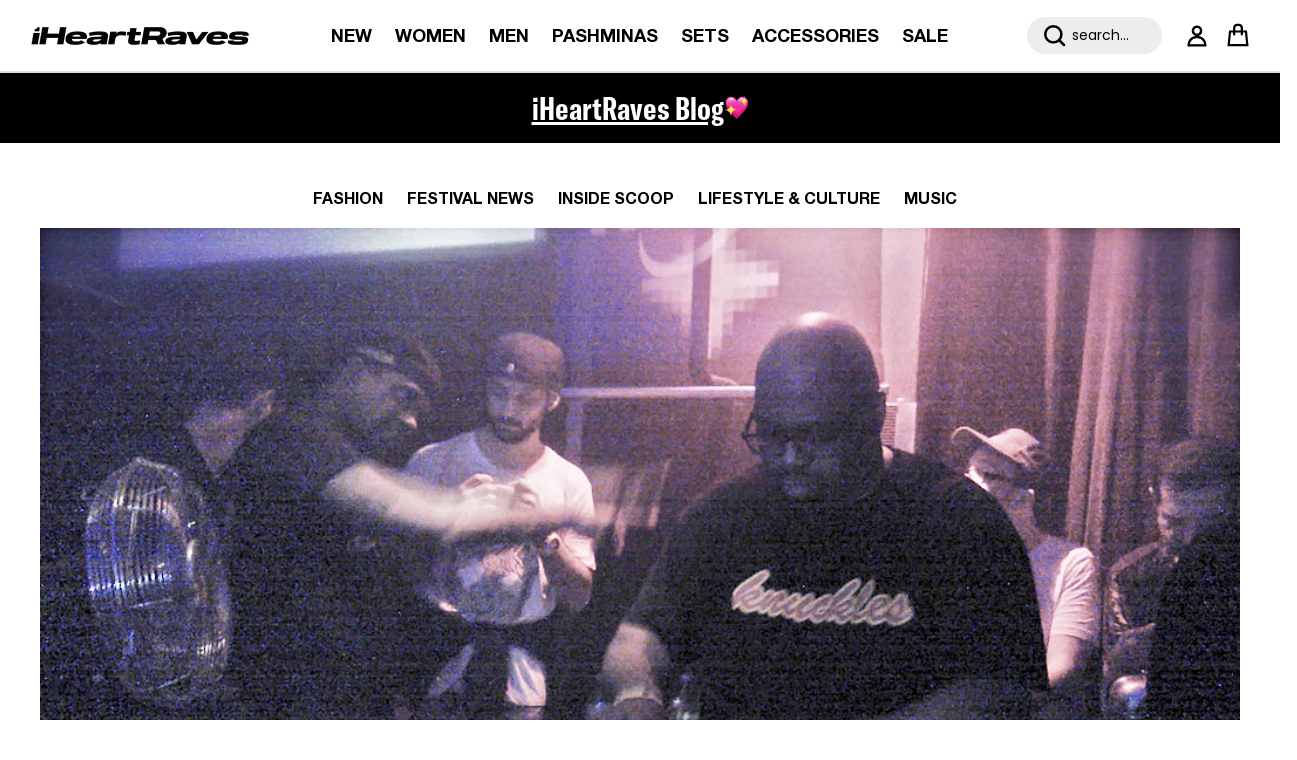

--- FILE ---
content_type: text/html; charset=utf-8
request_url: https://iheartraves.com/en-ca/blogs/post/black-influence-house-techno
body_size: 113356
content:
 <!doctype html>
<html class="no-js" lang="en" dir="ltr">
<head>






























  <!-- Start of TrueVault Code Block -->
  <script src="https://polaris.truevaultcdn.com/static/pc/X5CQIXFDS/polaris.js">
  </script>
  <!-- End of TrueVault Code Block -->
  <script>
   (function() {
    function getCookie(name) {
      const value = "; " + document.cookie;
      const parts = value.split("; " + name + "=");
      if (parts.length === 2) return parts.pop().split(";").shift();
    }

    
  })();
  </script>
  <style>
    .sticky-announcement #announcement-bar-with-slider { position:sticky!important;}
  </style>
    
    
<script>

  class BotDetection {
    
    constructor() {
			this.allTestFunctions = ['testUserAgent', 'testChromeWindow', 'testPlugins', 'testAppVersion', 'testConnectionRtt', 'testSamsungBrowser'];
    }

    //* All Tests *//
    // User Agent
    testUserAgent() {
        if (/Headless/.test(window.navigator.userAgent)) {
            // Headless
            return 1;
        } else {
            // Not Headless
            return 0;
        }
    }

    // Window.Chrome
    testChromeWindow() {
        if (eval.toString().length == 33 && !window.chrome) {
            // Headless
            return 1;
        } else {
            // Not Headless
            return 0;
        }
    }

    // Notification Permissions
		testNotificationPermissions(callback) {
      if(navigator.permissions){
        navigator.permissions.query({name:'notifications'}).then(function(permissionStatus) {
          if(Notification.permission === 'denied' && permissionStatus.state === 'prompt') {
              // Headless
            callback(1);
          } else {
              // Not Headless
            callback(0);
          }
        });
      } else {
        callback(0);
      }      
    }

    // No Plugins
    testPlugins() {
        let length = navigator.plugins.length;
        return length === 0 ? 1 : 0;
    }

    // App Version
    testAppVersion() {
        let appVersion = navigator.appVersion;
        return /headless/i.test(appVersion) ? 1 : 0;
    }

    // Connection Rtt
    testConnectionRtt() {
        let connection = navigator.connection;
        let connectionRtt = connection ? connection.rtt : undefined;

        if (connectionRtt === undefined) {
            return 0; // Flag doesn't even exists so just return NOT HEADLESS
        } else {
            return connectionRtt === 0 ? 1 : 0;
        }
    }
    
    testSamsungBrowser() {
      if(navigator.userAgent.match(/SamsungBrowser/i)) {
        return 0;
      } else {
        return 1;
      }
    }

    //* Main Functions *//
    getBotScore() {
        let score = 0;
        let testsRun = 0;

        // Notification Permissions test has to be done using Callbacks
        // That's why it's done separately from all the other tests.
        this.testNotificationPermissions(function(v){
            score += v;
            testsRun++;
            //document.write("<p>testNotificationPermissions: " + v + "</p>"); // This is only used for debugging
        });

        // Loop through all functions and add their results together
        for(let i = 0; i < this.allTestFunctions.length; i++){
            score += this[this.allTestFunctions[i]].apply();
            testsRun++;
            //document.write("<p>" + this.allTestFunctions[i] + ": " + this[this.allTestFunctions[i]].apply()+ "</p>"); // This is only used for debugging
        }

        return score / testsRun;
    }
  }
  
	var botDetector = new BotDetection();
  if(navigator.userAgent.match(/wv/i)) {
    window.botScore = 0;
  } else {
    window.botScore = botDetector.getBotScore();
  }

</script> 
<script>
  // console.error('ee bot score:', window.botScore);
  window.YETT_BLACKLIST = []; 

  if(window.botScore && window.botScore > 0.34) {
    window.isBot = true;
    console.log('ee', 'bot detected');
    window.YETT_BLACKLIST.push(/www\.googletagmanager\.com/);
    window.YETT_BLACKLIST.push(/googleads\.g\.doubleclick\.net/);    
    window.YETT_BLACKLIST.push(/www\.googleoptimize\.com/);
    window.YETT_BLACKLIST.push(/www\.google-analytics\.com/);
    window.YETT_BLACKLIST.push(/analytics\.tiktok\.com/);
    window.YETT_BLACKLIST.push(/connect\.facebook\.net/);
    window.YETT_BLACKLIST.push(/trekkie\.storefront/);
    window.YETT_BLACKLIST.push(/pdqprod\.link/);
    window.YETT_BLACKLIST.push(/klaviyo\.com/);
    window.YETT_BLACKLIST.push(/truevaultcdn\.com/);

  } else {
    console.error('ee', 'NOO bot detected');
  }

  !function(t,e){"object"==typeof exports&&"undefined"!=typeof module?e(exports):"function"==typeof define&&define.amd?define(["exports"],e):e((t="undefined"!=typeof globalThis?globalThis:t||self).yett={})}(this,(function(t){"use strict";var e="javascript/blocked",r={blacklist:window.YETT_BLACKLIST,whitelist:window.YETT_WHITELIST},n={blacklisted:[]},i=function(t,n){return t&&(!n||n!==e)&&(!r.blacklist||r.blacklist.some((function(e){return e.test(t)})))&&(!r.whitelist||r.whitelist.every((function(e){return!e.test(t)})))},o=function(t){var e=t.getAttribute("src");return r.blacklist&&r.blacklist.every((function(t){return!t.test(e)}))||r.whitelist&&r.whitelist.some((function(t){return t.test(e)}))},c=new MutationObserver((function(t){for(var r=0;r<t.length;r++)for(var o=t[r].addedNodes,c=function(t){var r=o[t];if(1===r.nodeType&&"SCRIPT"===r.tagName){var c=r.src,l=r.type;if(i(c,l)){n.blacklisted.push([r,r.type]),r.type=e;r.addEventListener("beforescriptexecute",(function t(n){r.getAttribute("type")===e&&n.preventDefault(),r.removeEventListener("beforescriptexecute",t)})),r.parentElement&&r.parentElement.removeChild(r)}}},l=0;l<o.length;l++)c(l)}));function l(t,e){var r=Object.keys(t);if(Object.getOwnPropertySymbols){var n=Object.getOwnPropertySymbols(t);e&&(n=n.filter((function(e){return Object.getOwnPropertyDescriptor(t,e).enumerable}))),r.push.apply(r,n)}return r}function a(t){for(var e=1;e<arguments.length;e++){var r=null!=arguments[e]?arguments[e]:{};e%2?l(Object(r),!0).forEach((function(e){s(t,e,r[e])})):Object.getOwnPropertyDescriptors?Object.defineProperties(t,Object.getOwnPropertyDescriptors(r)):l(Object(r)).forEach((function(e){Object.defineProperty(t,e,Object.getOwnPropertyDescriptor(r,e))}))}return t}function s(t,e,r){return e in t?Object.defineProperty(t,e,{value:r,enumerable:!0,configurable:!0,writable:!0}):t[e]=r,t}function u(t,e){return function(t){if(Array.isArray(t))return t}(t)||function(t,e){var r=null==t?null:"undefined"!=typeof Symbol&&t[Symbol.iterator]||t["@@iterator"];if(null==r)return;var n,i,o=[],c=!0,l=!1;try{for(r=r.call(t);!(c=(n=r.next()).done)&&(o.push(n.value),!e||o.length!==e);c=!0);}catch(t){l=!0,i=t}finally{try{c||null==r.return||r.return()}finally{if(l)throw i}}return o}(t,e)||f(t,e)||function(){throw new TypeError("Invalid attempt to destructure non-iterable instance.\nIn order to be iterable, non-array objects must have a [Symbol.iterator]() method.")}()}function p(t){return function(t){if(Array.isArray(t))return y(t)}(t)||function(t){if("undefined"!=typeof Symbol&&null!=t[Symbol.iterator]||null!=t["@@iterator"])return Array.from(t)}(t)||f(t)||function(){throw new TypeError("Invalid attempt to spread non-iterable instance.\nIn order to be iterable, non-array objects must have a [Symbol.iterator]() method.")}()}function f(t,e){if(t){if("string"==typeof t)return y(t,e);var r=Object.prototype.toString.call(t).slice(8,-1);return"Object"===r&&t.constructor&&(r=t.constructor.name),"Map"===r||"Set"===r?Array.from(t):"Arguments"===r||/^(?:Ui|I)nt(?:8|16|32)(?:Clamped)?Array$/.test(r)?y(t,e):void 0}}function y(t,e){(null==e||e>t.length)&&(e=t.length);for(var r=0,n=new Array(e);r<e;r++)n[r]=t[r];return n}c.observe(document.documentElement,{childList:!0,subtree:!0});var b=document.createElement,d={src:Object.getOwnPropertyDescriptor(HTMLScriptElement.prototype,"src"),type:Object.getOwnPropertyDescriptor(HTMLScriptElement.prototype,"type")};document.createElement=function(){for(var t=arguments.length,r=new Array(t),n=0;n<t;n++)r[n]=arguments[n];if("script"!==r[0].toLowerCase())return b.bind(document).apply(void 0,r);var o=b.bind(document).apply(void 0,r);try{Object.defineProperties(o,{src:a(a({},d.src),{},{set:function(t){i(t,o.type)&&d.type.set.call(this,e),d.src.set.call(this,t)}}),type:a(a({},d.type),{},{get:function(){var t=d.type.get.call(this);return t===e||i(this.src,t)?null:t},set:function(t){var r=i(o.src,o.type)?e:t;d.type.set.call(this,r)}})}),o.setAttribute=function(t,e){"type"===t||"src"===t?o[t]=e:HTMLScriptElement.prototype.setAttribute.call(o,t,e)}}catch(t){console.warn("Yett: unable to prevent script execution for script src ",o.src,".\n",'A likely cause would be because you are using a third-party browser extension that monkey patches the "document.createElement" function.')}return o};var v=new RegExp("[|\\{}()[\\]^$+*?.]","g");t.unblock=function(){for(var t=arguments.length,i=new Array(t),l=0;l<t;l++)i[l]=arguments[l];i.length<1?(r.blacklist=[],r.whitelist=[]):(r.blacklist&&(r.blacklist=r.blacklist.filter((function(t){return i.every((function(e){return"string"==typeof e?!t.test(e):e instanceof RegExp?t.toString()!==e.toString():void 0}))}))),r.whitelist&&(r.whitelist=[].concat(p(r.whitelist),p(i.map((function(t){if("string"==typeof t){var e=".*"+t.replace(v,"\\$&")+".*";if(r.whitelist.every((function(t){return t.toString()!==e.toString()})))return new RegExp(e)}else if(t instanceof RegExp&&r.whitelist.every((function(e){return e.toString()!==t.toString()})))return t;return null})).filter(Boolean)))));for(var a=document.querySelectorAll('script[type="'.concat(e,'"]')),s=0;s<a.length;s++){var f=a[s];o(f)&&(n.blacklisted.push([f,"application/javascript"]),f.parentElement.removeChild(f))}var y=0;p(n.blacklisted).forEach((function(t,e){var r=u(t,2),i=r[0],c=r[1];if(o(i)){for(var l=document.createElement("script"),a=0;a<i.attributes.length;a++){var s=i.attributes[a];"src"!==s.name&&"type"!==s.name&&l.setAttribute(s.name,i.attributes[a].value)}l.setAttribute("src",i.src),l.setAttribute("type",c||"application/javascript"),document.head.appendChild(l),n.blacklisted.splice(e-y,1),y++}})),r.blacklist&&r.blacklist.length<1&&c.disconnect()},Object.defineProperty(t,"__esModule",{value:!0})}));
</script> 
<script>
  let optThemeConfig = {
    blockAllJs: false,        
    blockRemoteScripts: [],
    blockInlineScripts: [],
  };

  if (window.isBot) {
    optThemeConfig.blockRemoteScripts.push('main.js');
    optThemeConfig.blockRemoteScripts.push('custom.js');
    optThemeConfig.blockRemoteScripts.push('theme.js');
    optThemeConfig.blockRemoteScripts.push('vendor.min.js');
    optThemeConfig.blockRemoteScripts.push('afterpay');
    optThemeConfig.blockRemoteScripts.push('animate-on-scroll.js');
    optThemeConfig.blockRemoteScripts.push('preloads.js');
    optThemeConfig.blockRemoteScripts.push('klaviyo');
    optThemeConfig.blockRemoteScripts.push('hopify-perf-kit-1.0.0.min.js');
    optThemeConfig.blockRemoteScripts.push('video.js');
    optThemeConfig.blockRemoteScripts.push('tiktok');
    optThemeConfig.blockRemoteScripts.push('custom-select.js');
    optThemeConfig.blockRemoteScripts.push('cart-drawer.js');
    optThemeConfig.blockRemoteScripts.push('variant-picker.js');
    optThemeConfig.blockRemoteScripts.push('wishlist');
    optThemeConfig.blockRemoteScripts.push('main-search.js');
    optThemeConfig.blockRemoteScripts.push('widget.min.js'); 
    // optThemeConfig.blockRemoteScripts.push('');
    optThemeConfig.blockInlineScripts.push('var Shopify');
    optThemeConfig.blockInlineScripts.push('!function(o)');
    optThemeConfig.blockInlineScripts.push('window.Shopify');
    optThemeConfig.blockInlineScripts.push('(function()');
    optThemeConfig.blockInlineScripts.push('!function()');
    optThemeConfig.blockInlineScripts.push("document.addEventListener('allLoad'");
    optThemeConfig.blockInlineScripts.push('!function(){if(!window.klaviyo)');
    optThemeConfig.blockInlineScripts.push('(function d(d,e,r,a,n)');
    optThemeConfig.blockInlineScripts.push('(window.gaDevIds=window.gaDevIds||[])');
    optThemeConfig.blockInlineScripts.push('BOOMR');
    optThemeConfig.blockInlineScripts.push('wishlist');
    // optThemeConfig.blockInlineScripts.push('');
  }

  let optNodes = [];
  let optCssNode = [];
  const optObserver  = new MutationObserver(mutations => {
    mutations.forEach(({ addedNodes }) => {
      addedNodes.forEach(node => {
        //{ % if template contains 'index'%}
        //   if (window.isBot) {
        //     if (node.nodeType === 1 && node.tagName === 'LINK') {
        //       if((node.href != '' && node.href.includes('component')) || (node.href != '' && node.href.includes('custom'))){
        //         optCssNode.push(node);
        //         node.parentElement.removeChild(node);
        //       }
        //     }
        //   }
        //{ % endif %}
        // For each added script tag
        if (node.nodeType === 1 && node.tagName === 'SCRIPT') {
          if (optThemeConfig.blockAllJs) {
            optNodes.push(node);
            node.type = 'javascript/blocked';
            // Unnecessary, but cleaner: remove the node from the DOM
            if (node.parentElement) {
              node.parentElement.removeChild(node);
            }
            console.log('Blocked Scripts', optNodes);
          } else {
            if (node.innerText) {
              if (optThemeConfig.blockInlineScripts.some((x) => node.innerText.includes(x))) {
                optNodes.push(node);
                node.type = 'javascript/blocked';

                if (node.parentElement) {
                  node.parentElement.removeChild(node);
                }
              }
            } else {
              if (optThemeConfig.blockRemoteScripts.some((x) => node.src.includes(x))) {
                optNodes.push(node);
                node.type = 'javascript/blocked';

                if (node.parentElement) {
                  node.parentElement.removeChild(node);
                }
              }
            }
          }
        }
      })
    })
  })
  // Starts the monitoring
  optObserver.observe(document.documentElement, {
    childList: true,
    subtree: true
  });
</script>
<script type="noscript-s">
  console.log(
    'ee',
    optNodes.map((x) => x.src),
  );

  setTimeout(() => {
    optObserver.disconnect();
    if (!window.isBot) {
      window.yett.unblock();

      for (let i = 0; i < optNodes.length; i++) {
        optNodes[i].type = 'text/javascript';
        let script = document.createElement('script');
        if (optNodes[i].src) {
          script.src = optNodes[i].src;
        }
        script.type = 'text/javascript';
        script.innerHTML = optNodes[i].innerHTML;
        document.querySelector('body').appendChild(script);
        console.log('ee', optNodes[i].src);
      }
      for (let i = 0; i < optCssNode.length; i++) {
        let lnk = document.createElement('link');
        lnk.href = optCssNode[i].href;
        document.querySelector('body').appendChild(lnk);
      }
    }
  }, 10);
</script>  
    
  
<!-- <script async src="https://cdn.tapcart.com/webbridge-sdk/webbridge.umd.js?shop=iheartraves.myshopify.com"></script> -->
  
<script>  
  window.addEventListener('wnw_load', function (e) {  
    setTimeout(() => {  
      var evt = document.createEvent('Event');  
      evt.initEvent('wnw_load_custom', false, false);  
      window.dispatchEvent(evt);  
    }, 2000);  
    setTimeout(() => {  
      window.emitEvent = function (e, n, t) { if (e) { n = n || window, t = t || {}; var a = new CustomEvent(e, { bubbles: !0, cancelable: !0, detail: t }); n.dispatchEvent(a) } };  
      setTimeout(() => { emitEvent("allLoad", window, {}); }, 10);  
      setTimeout(() => { emitEvent("allLoad", document, {}); }, 10);  
    }, 100);  
  });  
</script>



<meta charset="utf-8">

<meta name="viewport" content="width=device-width,initial-scale=1">

<title>How Black America Created House and Techno | iHeartRaves</title>
<!-- begin Convert Experiences code--><script type="text/javascript" src="//cdn-4.convertexperiments.com/v1/js/10042871-10047483.js?environment=production"></script><!-- end Convert Experiences code --><link rel="canonical" href="https://iheartraves.com/en-ca/blogs/post/black-influence-house-techno"><link rel="icon" href="//iheartraves.com/cdn/shop/files/Artboard_486_4x_0dbfea13-aa5d-418a-9c64-eabcf7fb8ee9.png?crop=center&height=48&v=1753370118&width=48" type="image/png">
  <link rel="apple-touch-icon" href="//iheartraves.com/cdn/shop/files/Artboard_486_4x_0dbfea13-aa5d-418a-9c64-eabcf7fb8ee9.png?crop=center&height=180&v=1753370118&width=180"><meta name="description" content="To celebrate Black History Month, we&#39;re talking about the parts of dance music that stem from Black communities around the world. This week, we&#39;re covering house and techno. | iHeartRaves"><meta property="og:site_name" content="iHeartRaves">
<meta property="og:url" content="https://iheartraves.com/en-ca/blogs/post/black-influence-house-techno">
<meta property="og:title" content="How Black America Created House and Techno | iHeartRaves">
<meta property="og:type" content="article">
<meta property="og:description" content="To celebrate Black History Month, we&#39;re talking about the parts of dance music that stem from Black communities around the world. This week, we&#39;re covering house and techno. | iHeartRaves"><meta property="og:image" content="http://iheartraves.com/cdn/shop/articles/1024px-Frankie_Knuckles___ADE_2012.jpg?crop=center&height=1200&v=1642706567&width=1200">
  <meta property="og:image:secure_url" content="https://iheartraves.com/cdn/shop/articles/1024px-Frankie_Knuckles___ADE_2012.jpg?crop=center&height=1200&v=1642706567&width=1200">
  <meta property="og:image:width" content="1024">
  <meta property="og:image:height" content="683"><meta name="twitter:card" content="summary_large_image">
<meta name="twitter:title" content="How Black America Created House and Techno | iHeartRaves">
<meta name="twitter:description" content="To celebrate Black History Month, we&#39;re talking about the parts of dance music that stem from Black communities around the world. This week, we&#39;re covering house and techno. | iHeartRaves">
<script src="//iheartraves.com/cdn/shop/t/443/assets/vendor.min.js?v=52308787518515285531765299392"></script>

  <!-- SJ added on 06-08-25 -->
  <script async type="text/javascript" src="https://cllfa.iheartraves.com/providers/atLabel/load" onError="var fallbackScript = document.createElement('script'); fallbackScript.src='https://cdn.attn.tv/iheartraves/dtag.js'; document.head.appendChild(fallbackScript);"></script>
  <!-- SJ added on 06-08-25 -->
  <!-- SJ added on 25-08 -->
    <script> 
      !function(){var o=window.tdl=window.tdl||[];if(o.invoked)window.console&&console.error&&console.error("Tune snippet has been included more than once.");else{o.invoked=!0,o.methods=["init","identify","convert"],o.factory=function(n){return function(){var e=Array.prototype.slice.call(arguments);return e.unshift(n),o.push(e),o}};for(var e=0;e<o.methods.length;e++){var n=o.methods[e];o[n]=o.factory(n)}o.init=function(e){var n=document.createElement("script");n.type="text/javascript",n.async=!0,n.src="https://js.go2sdk.com/v2/tune.js";var t=document.getElementsByTagName("script")[0];t.parentNode.insertBefore(n,t),o.domain=e}}}(); 
      tdl.init("https://aspireiq.go2cloud.org") 
      tdl.identify() 
    </script>
  <!-- SJ added on 25-08 --><style>@font-face {
  font-family: Poppins;
  font-weight: 400;
  font-style: normal;
  font-display: fallback;
  src: url("//iheartraves.com/cdn/fonts/poppins/poppins_n4.0ba78fa5af9b0e1a374041b3ceaadf0a43b41362.woff2") format("woff2"),
       url("//iheartraves.com/cdn/fonts/poppins/poppins_n4.214741a72ff2596839fc9760ee7a770386cf16ca.woff") format("woff");
}
@font-face {
  font-family: Poppins;
  font-weight: 700;
  font-style: normal;
  font-display: fallback;
  src: url("//iheartraves.com/cdn/fonts/poppins/poppins_n7.56758dcf284489feb014a026f3727f2f20a54626.woff2") format("woff2"),
       url("//iheartraves.com/cdn/fonts/poppins/poppins_n7.f34f55d9b3d3205d2cd6f64955ff4b36f0cfd8da.woff") format("woff");
}
@font-face {
  font-family: Poppins;
  font-weight: 500;
  font-style: normal;
  font-display: fallback;
  src: url("//iheartraves.com/cdn/fonts/poppins/poppins_n5.ad5b4b72b59a00358afc706450c864c3c8323842.woff2") format("woff2"),
       url("//iheartraves.com/cdn/fonts/poppins/poppins_n5.33757fdf985af2d24b32fcd84c9a09224d4b2c39.woff") format("woff");
}
@font-face {
  font-family: Poppins;
  font-weight: 400;
  font-style: italic;
  font-display: fallback;
  src: url("//iheartraves.com/cdn/fonts/poppins/poppins_i4.846ad1e22474f856bd6b81ba4585a60799a9f5d2.woff2") format("woff2"),
       url("//iheartraves.com/cdn/fonts/poppins/poppins_i4.56b43284e8b52fc64c1fd271f289a39e8477e9ec.woff") format("woff");
}
@font-face {
  font-family: Poppins;
  font-weight: 700;
  font-style: italic;
  font-display: fallback;
  src: url("//iheartraves.com/cdn/fonts/poppins/poppins_i7.42fd71da11e9d101e1e6c7932199f925f9eea42d.woff2") format("woff2"),
       url("//iheartraves.com/cdn/fonts/poppins/poppins_i7.ec8499dbd7616004e21155106d13837fff4cf556.woff") format("woff");
}
@font-face {
  font-family: Poppins;
  font-weight: 400;
  font-style: normal;
  font-display: fallback;
  src: url("//iheartraves.com/cdn/fonts/poppins/poppins_n4.0ba78fa5af9b0e1a374041b3ceaadf0a43b41362.woff2") format("woff2"),
       url("//iheartraves.com/cdn/fonts/poppins/poppins_n4.214741a72ff2596839fc9760ee7a770386cf16ca.woff") format("woff");
}
@font-face {
  font-family: Poppins;
  font-weight: 400;
  font-style: normal;
  font-display: fallback;
  src: url("//iheartraves.com/cdn/fonts/poppins/poppins_n4.0ba78fa5af9b0e1a374041b3ceaadf0a43b41362.woff2") format("woff2"),
       url("//iheartraves.com/cdn/fonts/poppins/poppins_n4.214741a72ff2596839fc9760ee7a770386cf16ca.woff") format("woff");
}
@font-face {
  font-family: Poppins;
  font-weight: 400;
  font-style: normal;
  font-display: fallback;
  src: url("//iheartraves.com/cdn/fonts/poppins/poppins_n4.0ba78fa5af9b0e1a374041b3ceaadf0a43b41362.woff2") format("woff2"),
       url("//iheartraves.com/cdn/fonts/poppins/poppins_n4.214741a72ff2596839fc9760ee7a770386cf16ca.woff") format("woff");
}
@font-face {
  font-family: Poppins;
  font-weight: 600;
  font-style: normal;
  font-display: fallback;
  src: url("//iheartraves.com/cdn/fonts/poppins/poppins_n6.aa29d4918bc243723d56b59572e18228ed0786f6.woff2") format("woff2"),
       url("//iheartraves.com/cdn/fonts/poppins/poppins_n6.5f815d845fe073750885d5b7e619ee00e8111208.woff") format("woff");
}
:root {
  --page-container-width:          1520px;
  --reading-container-width:       1200px;
  --divider-opacity:               0.14;
  --gutter-large:                  30px;
  --gutter-desktop:                20px;
  --gutter-mobile:                 16px;
  --section-padding:               50px;
  --larger-section-padding:        80px;
  --larger-section-padding-mobile: 60px;
  --largest-section-padding:       110px;
  --aos-animate-duration:          0.6s;

  --base-font-family:              Poppins, sans-serif;
  --base-font-weight:              400;
  --base-font-style:               normal;
  --heading-font-family:           Poppins, sans-serif;
  --heading-font-weight:           400;
  --heading-font-style:            normal;
  --logo-font-family:              Poppins, sans-serif;
  --logo-font-weight:              400;
  --logo-font-style:               normal;
  --nav-font-family:               Poppins, sans-serif;
  --nav-font-weight:               400;
  --nav-font-style:                normal;

  --base-text-size:16px;
  --base-line-height:              1.6;
  --input-text-size:16px;
  --smaller-text-size-1:13px;
  --smaller-text-size-2:14px;
  --smaller-text-size-3:13px;
  --smaller-text-size-4:12px;
  --larger-text-size:34px;
  --super-large-text-size:60px;
  --super-large-mobile-text-size:27px;
  --larger-mobile-text-size:27px;
  --logo-text-size:24px;--btn-letter-spacing: 0.08em;
    --btn-text-transform: uppercase;
    --button-text-size: 14px;
    --quickbuy-button-text-size: 13;
    --small-feature-link-font-size: 0.75em;
    --input-btn-padding-top:             1.2em;
    --input-btn-padding-bottom:          1.2em;--heading-text-transform:uppercase;
  --nav-text-size:                      18px;
  --mobile-menu-font-weight:            600;

  --body-bg-color:                      255 255 255;
  --bg-color:                           255 255 255;
  --body-text-color:                    0 0 0;
  --text-color:                         0 0 0;

  --header-text-col:                    #000000;--header-text-hover-col:             var(--header-text-col);--header-bg-col:                     #ffffff;
  --heading-color:                     0 0 0;
  --body-heading-color:                0 0 0;
  --heading-divider-col:               #dfe3e8;

  --logo-col:                          #000000;
  --main-nav-bg:                       #f9f9f9;
  --main-nav-link-col:                 #000000;
  --main-nav-link-hover-col:           #000000;
  --main-nav-link-featured-col:        #66ccff;

  --link-color:                        0 0 0;
  --body-link-color:                   0 0 0;

  --btn-bg-color:                        0 0 0;
  --btn-bg-hover-color:                  0 0 0;
  --btn-border-color:                    0 0 0;
  --btn-border-hover-color:              0 0 0;
  --btn-text-color:                      255 255 255;
  --btn-text-hover-color:                255 255 255;--btn-alt-bg-color:                    255 255 255;
  --btn-alt-text-color:                  35 35 35;
  --btn-alt-border-color:                35 35 35;
  --btn-alt-border-hover-color:          35 35 35;--btn-ter-bg-color:                    235 235 235;
  --btn-ter-text-color:                  0 0 0;
  --btn-ter-bg-hover-color:              0 0 0;
  --btn-ter-text-hover-color:            255 255 255;--btn-border-radius: 3px;--color-scheme-default:                             #ffffff;
  --color-scheme-default-color:                       255 255 255;
  --color-scheme-default-text-color:                  0 0 0;
  --color-scheme-default-head-color:                  0 0 0;
  --color-scheme-default-link-color:                  0 0 0;
  --color-scheme-default-btn-text-color:              255 255 255;
  --color-scheme-default-btn-text-hover-color:        255 255 255;
  --color-scheme-default-btn-bg-color:                0 0 0;
  --color-scheme-default-btn-bg-hover-color:          0 0 0;
  --color-scheme-default-btn-border-color:            0 0 0;
  --color-scheme-default-btn-border-hover-color:      0 0 0;
  --color-scheme-default-btn-alt-text-color:          35 35 35;
  --color-scheme-default-btn-alt-bg-color:            255 255 255;
  --color-scheme-default-btn-alt-border-color:        35 35 35;
  --color-scheme-default-btn-alt-border-hover-color:  35 35 35;

  --color-scheme-1:                             #fcfaf3;
  --color-scheme-1-color:                       252 250 243;
  --color-scheme-1-text-color:                  92 92 92;
  --color-scheme-1-head-color:                  23 23 23;
  --color-scheme-1-link-color:                  193 100 82;
  --color-scheme-1-btn-text-color:              255 255 255;
  --color-scheme-1-btn-text-hover-color:        255 255 255;
  --color-scheme-1-btn-bg-color:                35 35 35;
  --color-scheme-1-btn-bg-hover-color:          0 0 0;
  --color-scheme-1-btn-border-color:            35 35 35;
  --color-scheme-1-btn-border-hover-color:      0 0 0;
  --color-scheme-1-btn-alt-text-color:          35 35 35;
  --color-scheme-1-btn-alt-bg-color:            255 255 255;
  --color-scheme-1-btn-alt-border-color:        35 35 35;
  --color-scheme-1-btn-alt-border-hover-color:  35 35 35;

  --color-scheme-2:                             #faf2e6;
  --color-scheme-2-color:                       250 242 230;
  --color-scheme-2-text-color:                  92 92 92;
  --color-scheme-2-head-color:                  23 23 23;
  --color-scheme-2-link-color:                  193 100 82;
  --color-scheme-2-btn-text-color:              255 255 255;
  --color-scheme-2-btn-text-hover-color:        255 255 255;
  --color-scheme-2-btn-bg-color:                35 35 35;
  --color-scheme-2-btn-bg-hover-color:          0 0 0;
  --color-scheme-2-btn-border-color:            35 35 35;
  --color-scheme-2-btn-border-hover-color:      0 0 0;
  --color-scheme-2-btn-alt-text-color:          35 35 35;
  --color-scheme-2-btn-alt-bg-color:            255 255 255;
  --color-scheme-2-btn-alt-border-color:        35 35 35;
  --color-scheme-2-btn-alt-border-hover-color:  35 35 35;

  /* Shop Pay payment terms */
  --payment-terms-background-color:    #ffffff;--quickbuy-bg: 255 255 255;--body-input-background-color:       rgb(var(--body-bg-color));
  --input-background-color:            rgb(var(--body-bg-color));
  --body-input-text-color:             var(--body-text-color);
  --input-text-color:                  var(--body-text-color);
  --body-input-border-color:           rgb(191, 191, 191);
  --input-border-color:                rgb(191, 191, 191);
  --input-border-color-hover:          rgb(115, 115, 115);
  --input-border-color-active:         rgb(0, 0, 0);

  --swatch-cross-svg:                  url("data:image/svg+xml,%3Csvg xmlns='http://www.w3.org/2000/svg' width='240' height='240' viewBox='0 0 24 24' fill='none' stroke='rgb(191, 191, 191)' stroke-width='0.09' preserveAspectRatio='none' %3E%3Cline x1='24' y1='0' x2='0' y2='24'%3E%3C/line%3E%3C/svg%3E");
  --swatch-cross-hover:                url("data:image/svg+xml,%3Csvg xmlns='http://www.w3.org/2000/svg' width='240' height='240' viewBox='0 0 24 24' fill='none' stroke='rgb(115, 115, 115)' stroke-width='0.09' preserveAspectRatio='none' %3E%3Cline x1='24' y1='0' x2='0' y2='24'%3E%3C/line%3E%3C/svg%3E");
  --swatch-cross-active:               url("data:image/svg+xml,%3Csvg xmlns='http://www.w3.org/2000/svg' width='240' height='240' viewBox='0 0 24 24' fill='none' stroke='rgb(0, 0, 0)' stroke-width='0.09' preserveAspectRatio='none' %3E%3Cline x1='24' y1='0' x2='0' y2='24'%3E%3C/line%3E%3C/svg%3E");

  --footer-divider-col:                #efdfc7;
  --footer-text-col:                   255 255 255;
  --footer-heading-col:                255 255 255;
  --footer-bg:                         #000000;--product-label-overlay-justify: flex-start;--product-label-overlay-align: flex-start;--product-label-overlay-reduction-text:   #ffffff;
  --product-label-overlay-reduction-bg:     #c20000;
  --product-label-overlay-stock-text:       #ffffff;
  --product-label-overlay-stock-bg:         #09728c;
  --product-label-overlay-new-text:         #ffffff;
  --product-label-overlay-new-bg:           #c16452;
  --product-label-overlay-meta-text:        #ffffff;
  --product-label-overlay-meta-bg:          #bd2585;
  --product-label-sale-text:                #fc4242;
  --product-label-sold-text:                #171717;
  --product-label-preorder-text:            #3ea36a;

  --product-block-crop-align:               center;

  
  --product-block-price-align:              flex-start;
  --product-block-price-item-margin-start:  initial;
  --product-block-price-item-margin-end:    .95rem;
  

  --collection-block-image-position:   center center;

  --swatch-picker-image-size:          46px;
  --swatch-crop-align:                 top center;

  --image-overlay-text-color:          255 255 255;--image-overlay-bg:                  rgba(0, 0, 0, 0.1);
  --image-overlay-shadow-start:        rgb(0 0 0 / 0.15);
  --image-overlay-box-opacity:         0.9;.image-overlay--bg-box .text-overlay .text-overlay__text {
      --image-overlay-box-bg: 255 255 255;
      --heading-color: var(--body-heading-color);
      --text-color: var(--body-text-color);
      --link-color: var(--body-link-color);
    }--product-inventory-ok-box-color:            #f2faf0;
  --product-inventory-ok-text-color:           #000000;
  --product-inventory-ok-icon-box-fill-color:  #fff;
  --product-inventory-low-box-color:           #fcf1cd;
  --product-inventory-low-text-color:          #a42727;
  --product-inventory-low-icon-box-fill-color: #fff;
  --product-inventory-low-text-color-channels: 0, 0, 0;
  --product-inventory-ok-text-color-channels:  164, 39, 39;

  --rating-star-color: 193 100 82;
}::selection {
    background: rgb(var(--body-heading-color));
    color: rgb(var(--body-bg-color));
  }
  ::-moz-selection {
    background: rgb(var(--body-heading-color));
    color: rgb(var(--body-bg-color));
  }.navigation .h1 {
  color: inherit !important;
}.use-color-scheme--default {
  --product-label-sale-text:           #fc4242;
  --product-label-sold-text:           #171717;
  --product-label-preorder-text:       #3ea36a;
  --input-background-color:            rgb(var(--body-bg-color));
  --input-text-color:                  var(--body-input-text-color);
  --input-border-color:                rgb(191, 191, 191);
  --input-border-color-hover:          rgb(115, 115, 115);
  --input-border-color-active:         rgb(0, 0, 0);
}
#promo_msg_208978510007.global-promo-message-block p a, #promo_msg_208978510007.global-promo-message-block p a:hover{
    color: transparent
  }
  #promo_msg_208978510007.global-promo-message-block .promo-message{
    background-color: #f33089
  }
  #promo_msg_208978510007 .promo-message p{
    color: #f1efe3;
    padding: 2px 4px; font-weight:600;
    margin-bottom:5px;
  }#promo_msg_99387637943.global-promo-message-block p a, #promo_msg_99387637943.global-promo-message-block p a:hover{
    color: transparent
  }
  #promo_msg_99387637943.global-promo-message-block .promo-message{
    background-color: #000000
  }
  #promo_msg_99387637943 .promo-message p{
    color: #ffffff;
    padding: 2px 4px; font-weight:600;
    margin-bottom:5px;
  }</style>

  
  
  
    
    <link href="//iheartraves.com/cdn/shop/t/443/assets/main.css?v=63043163195469166961765299375" rel="stylesheet" type="text/css" media="all" />
  
  <link href="//iheartraves.com/cdn/shop/t/443/assets/slick.min.css?v=36487347953287546581765299386" rel="stylesheet" type="text/css" media="all" />
  <link href="//iheartraves.com/cdn/shop/t/443/assets/owl.carousel.min.css?v=70516089817612781961765299378" rel="stylesheet" type="text/css" media="all" />
  
<link rel="stylesheet" href="//iheartraves.com/cdn/shop/t/443/assets/swatches.css?v=48177075036324556151767867819" media="print" onload="this.media='all'">
    <noscript><link rel="stylesheet" href="//iheartraves.com/cdn/shop/t/443/assets/swatches.css?v=48177075036324556151767867819"></noscript><link rel="preload" as="font" href="//iheartraves.com/cdn/fonts/poppins/poppins_n4.0ba78fa5af9b0e1a374041b3ceaadf0a43b41362.woff2" type="font/woff2" crossorigin><link rel="preload" as="font" href="//iheartraves.com/cdn/fonts/poppins/poppins_n4.0ba78fa5af9b0e1a374041b3ceaadf0a43b41362.woff2" type="font/woff2" crossorigin><script>
    /* cookie function AP added 27-11-2024 */
    function getCookie(name) {
      // Build a regex to find the cookie with the specific name
      const match = document.cookie.match('(?:^|; )' + encodeURIComponent(name) + '=([^;]*)');
      // If found, decode and return the cookie value, else return null
      return match ? decodeURIComponent(match[1]) : null;
    }
    document.documentElement.className = document.documentElement.className.replace('no-js', 'js');

    window.theme = {
      info: {
        name: 'Symmetry',
        version: '7.2.1'
      },
      device: {
        hasTouch: window.matchMedia('(any-pointer: coarse)').matches,
        hasHover: window.matchMedia('(hover: hover)').matches
      },
      mediaQueries: {
        md: '(min-width: 768px)',
        productMediaCarouselBreak: '(min-width: 1041px)'
      },
      routes: {
        base: 'https://iheartraves.com',
        cart: '/en-ca/cart',
        cartAdd: '/en-ca/cart/add.js',
        cartUpdate: '/en-ca/cart/update.js',
        predictiveSearch: '/en-ca/search/suggest'
      },
      strings: {
        cartTermsConfirmation: "You must agree to the terms and conditions before continuing.",
        cartItemsQuantityError: "You can only add [QUANTITY] of this item to your cart.",
        generalSearchViewAll: "View all search results",
        noStock: "Sold out",
        notifyMe: "Notify Me",
        noVariant: "Unavailable",
        productsProductChooseA: "Choose a",
        generalSearchPages: "Pages",
        generalSearchNoResultsWithoutTerms: "Sorry, we couldnʼt find any results",
        shippingCalculator: {
          singleRate: "There is one shipping rate for this destination:",
          multipleRates: "There are multiple shipping rates for this destination:",
          noRates: "We do not ship to this destination."
        }
      },
      settings: {
        moneyWithCurrencyFormat: "${{amount}} CAD",
        cartType: "drawer",
        afterAddToCart: "drawer",
        quickbuyStyle: "button",
        externalLinksNewTab: true,
        internalLinksSmoothScroll: true
      }
    }

    theme.inlineNavigationCheck = function() {
      var pageHeader = document.querySelector('.pageheader'),
      inlineNavContainer = pageHeader.querySelector('.logo-area__left__inner'),
      inlineNav = inlineNavContainer.querySelector('.navigation--left');
      if (inlineNav && getComputedStyle(inlineNav).display != 'none') {
        var inlineMenuCentered = document.querySelector('.pageheader--layout-inline-menu-center'),
        logoContainer = document.querySelector('.logo-area__middle__inner');
        if(inlineMenuCentered) {
          var rightWidth = document.querySelector('.logo-area__right__inner').clientWidth,
          middleWidth = logoContainer.clientWidth,
          logoArea = document.querySelector('.logo-area'),
          computedLogoAreaStyle = getComputedStyle(logoArea),
          logoAreaInnerWidth = logoArea.clientWidth - Math.ceil(parseFloat(computedLogoAreaStyle.paddingLeft)) - Math.ceil(parseFloat(computedLogoAreaStyle.paddingRight)),
          availableNavWidth = logoAreaInnerWidth - Math.max(rightWidth, middleWidth) * 2 - 40;
          inlineNavContainer.style.maxWidth = availableNavWidth + 'px';
        }
        var firstInlineNavLink = inlineNav.querySelector('.navigation__item:first-child'),
        lastInlineNavLink = inlineNav.querySelector('.navigation__item:last-child');
        if (lastInlineNavLink) {
          var inlineNavWidth = null;
          if(document.querySelector('html[dir=rtl]')) {
            inlineNavWidth = firstInlineNavLink.offsetLeft - lastInlineNavLink.offsetLeft + firstInlineNavLink.offsetWidth;
          } else {
            inlineNavWidth = lastInlineNavLink.offsetLeft - firstInlineNavLink.offsetLeft + lastInlineNavLink.offsetWidth;
          }
          if (inlineNavContainer.offsetWidth >= inlineNavWidth) {
            pageHeader.classList.add('pageheader--layout-inline-permitted');
            var tallLogo = logoContainer.clientHeight > lastInlineNavLink.clientHeight + 20;
            if (tallLogo) {
              inlineNav.classList.add('navigation--tight-underline');
            } else {
              inlineNav.classList.remove('navigation--tight-underline');
            }
          } else {
            pageHeader.classList.remove('pageheader--layout-inline-permitted');
          }
        }
      }
    };

    theme.setInitialHeaderHeightProperty = () => {
      const section = document.querySelector('.section-header');
      if (section) {
        document.documentElement.style.setProperty('--theme-header-height', Math.ceil(section.clientHeight) + 'px');
      }
    };

    /* Begin Shopify-Afterpay JavaScript Snippet (v1.0.1) */
    var afterpay_min = 0.04;            // As per your Afterpay contract.
    var afterpay_max = 1000.00;         // As per your Afterpay contract.
    var afterpay_logo_theme = 'white'; // Can be 'colour', 'black' or 'white'.

    var afterpay_variable_price_fallback_selector = 'span.money';
    var afterpay_variable_price_fallback = true; /* Requires afterpay_product_selector*/
    var afterpay_show_currency_code = false;
    var afterpay_modal_responsive = false;
    var afterpay_shop_currency = "USD";
    // var afterpay_cart_static_selector = '.cart-policies';

    var afterpay_shop_money_format = "${{amount}}";
    var afterpay_shop_permanent_domain = "iheartraves.myshopify.com";
    var afterpay_theme_name = "PDQ FST 12\/09 DO NOT DUPLICATE";
    var afterpay_product = null;
    var afterpay_current_variant = null;
    var afterpay_cart_total_price = 0;
    var afterpay_js_snippet_version = '1.0.12';
    /* End Shopify-Afterpay JavaScript Snippet (v1.0.1) */

    var apConfig = {};
    
  </script>
  <script src="//iheartraves.com/cdn/shop/t/443/assets/afterpay-lib.js?v=83448472203303504321765299361" defer></script>
  <script src="//iheartraves.com/cdn/shop/t/443/assets/main.js?v=137175043018965006071767867817" defer></script>
  <script src="//iheartraves.com/cdn/shop/t/443/assets/custom.js?v=27487966608924926031765299367" defer></script>
  <script src="//iheartraves.com/cdn/shop/t/443/assets/theme.js?v=45680858370965126881765299391" defer></script>
  <script src="//iheartraves.com/cdn/shop/t/443/assets/gif-toggle.js?v=145949674985011658841765299370" defer></script>
    <script src="//iheartraves.com/cdn/shop/t/443/assets/animate-on-scroll.js?v=15249566486942820451765299362" defer></script>
    <link href="//iheartraves.com/cdn/shop/t/443/assets/animate-on-scroll.css?v=116824741000487223811765299362" rel="stylesheet" type="text/css" media="all" />
  
<!-- Global site tag (gtag.js) - Google Analytics GA4-->
<script type="text/javascript" async src="https://www.googletagmanager.com/gtag/js?id=G-C0QY33H5LB"></script>
<script type="text/javascript">
  window.dataLayer = window.dataLayer || [];
  function gtag(){dataLayer.push(arguments);}
  gtag('js', new Date());
  gtag('config', 'G-C0QY33H5LB');
</script>
<!--End GA4-->

<!-- Google tag (gtag.js) --> 
<script type="text/javascript" async src="https://www.googletagmanager.com/gtag/js?id=AW-1015368439"></script> 
<script type="text/javascript"> 
  window.dataLayer = window.dataLayer || []; 
  function gtag(){dataLayer.push(arguments);} 
  gtag('js', new Date()); 
  gtag('config', 'AW-1015368439'); 
</script>
  
<!-- <script type="text/javascript"> 
  window.dataLayer = window.dataLayer || []; 
  function gtag(){dataLayer.push(arguments);} 
  gtag('js', new Date()); 
  
  gtag('config', 'AW-1015368439'); 
</script>
 -->
<!-- Google Tag Manager -->
<script type="text/javascript">(function(w,d,s,l,i){w[l]=w[l]||[];w[l].push({'gtm.start':
new Date().getTime(),event:'gtm.js'});var f=d.getElementsByTagName(s)[0],
j=d.createElement(s),dl=l!='dataLayer'?'&l='+l:'';j.async=true;j.src=
'https://www.googletagmanager.com/gtm.js?id='+i+dl;f.parentNode.insertBefore(j,f);
})(window,document,'script','dataLayer','GTM-TT33DQ8');</script>
<!-- End Google Tag Manager --><script>window.performance && window.performance.mark && window.performance.mark('shopify.content_for_header.start');</script><meta name="facebook-domain-verification" content="rqiqila4g2oiquki2wb1zvpqjnl9lt">
<meta name="facebook-domain-verification" content="u9hrt9zphdgxp2z4vorv57vp8uvjz2">
<meta name="google-site-verification" content="RQkbBV7seuYDGm4ERqeXAKor6lc5ux53fhrVaIHi474">
<meta id="shopify-digital-wallet" name="shopify-digital-wallet" content="/9820722/digital_wallets/dialog">
<meta name="shopify-checkout-api-token" content="26ee13b70dcae00c62a492e8dfc92753">
<meta id="in-context-paypal-metadata" data-shop-id="9820722" data-venmo-supported="true" data-environment="production" data-locale="en_US" data-paypal-v4="true" data-currency="CAD">
<link rel="alternate" type="application/atom+xml" title="Feed" href="/en-ca/blogs/post.atom" />
<link rel="alternate" hreflang="x-default" href="https://iheartraves.com/blogs/post/black-influence-house-techno">
<link rel="alternate" hreflang="en-CA" href="https://iheartraves.com/en-ca/blogs/post/black-influence-house-techno">
<link rel="alternate" hreflang="en-GB" href="https://iheartraves.com/en-gb/blogs/post/black-influence-house-techno">
<link rel="alternate" hreflang="en-AU" href="https://iheartraves.com/en-au/blogs/post/black-influence-house-techno">
<link rel="alternate" hreflang="en-DE" href="https://iheartraves.com/en-de/blogs/post/black-influence-house-techno">
<link rel="alternate" hreflang="en-NZ" href="https://iheartraves.com/en-nz/blogs/post/black-influence-house-techno">
<link rel="alternate" hreflang="en-CH" href="https://iheartraves.com/en-ch/blogs/post/black-influence-house-techno">
<link rel="alternate" hreflang="en-NL" href="https://iheartraves.com/en-nl/blogs/post/black-influence-house-techno">
<link rel="alternate" hreflang="en-FR" href="https://iheartraves.com/en-fr/blogs/post/black-influence-house-techno">
<link rel="alternate" hreflang="en-MX" href="https://iheartraves.com/en-mx/blogs/post/black-influence-house-techno">
<link rel="alternate" hreflang="en-IE" href="https://iheartraves.com/en-ie/blogs/post/black-influence-house-techno">
<link rel="alternate" hreflang="en-BR" href="https://iheartraves.com/en-br/blogs/post/black-influence-house-techno">
<link rel="alternate" hreflang="en-SG" href="https://iheartraves.com/en-sg/blogs/post/black-influence-house-techno">
<link rel="alternate" hreflang="en-FI" href="https://iheartraves.com/en-fi/blogs/post/black-influence-house-techno">
<link rel="alternate" hreflang="en-US" href="https://iheartraves.com/blogs/post/black-influence-house-techno">
<script async="async" src="/checkouts/internal/preloads.js?locale=en-CA"></script>
<link rel="preconnect" href="https://shop.app" crossorigin="anonymous">
<script async="async" src="https://shop.app/checkouts/internal/preloads.js?locale=en-CA&shop_id=9820722" crossorigin="anonymous"></script>
<script id="apple-pay-shop-capabilities" type="application/json">{"shopId":9820722,"countryCode":"US","currencyCode":"CAD","merchantCapabilities":["supports3DS"],"merchantId":"gid:\/\/shopify\/Shop\/9820722","merchantName":"iHeartRaves","requiredBillingContactFields":["postalAddress","email","phone"],"requiredShippingContactFields":["postalAddress","email","phone"],"shippingType":"shipping","supportedNetworks":["visa","masterCard","amex","discover","elo","jcb"],"total":{"type":"pending","label":"iHeartRaves","amount":"1.00"},"shopifyPaymentsEnabled":true,"supportsSubscriptions":true}</script>
<script id="shopify-features" type="application/json">{"accessToken":"26ee13b70dcae00c62a492e8dfc92753","betas":["rich-media-storefront-analytics"],"domain":"iheartraves.com","predictiveSearch":true,"shopId":9820722,"locale":"en"}</script>
<script>var Shopify = Shopify || {};
Shopify.shop = "iheartraves.myshopify.com";
Shopify.locale = "en";
Shopify.currency = {"active":"CAD","rate":"1.4123116"};
Shopify.country = "CA";
Shopify.theme = {"name":"PDQ FST 12\/09 DO NOT DUPLICATE","id":148000735415,"schema_name":"Symmetry","schema_version":"7.2.1","theme_store_id":null,"role":"main"};
Shopify.theme.handle = "null";
Shopify.theme.style = {"id":null,"handle":null};
Shopify.cdnHost = "iheartraves.com/cdn";
Shopify.routes = Shopify.routes || {};
Shopify.routes.root = "/en-ca/";</script>
<script type="module">!function(o){(o.Shopify=o.Shopify||{}).modules=!0}(window);</script>
<script>!function(o){function n(){var o=[];function n(){o.push(Array.prototype.slice.apply(arguments))}return n.q=o,n}var t=o.Shopify=o.Shopify||{};t.loadFeatures=n(),t.autoloadFeatures=n()}(window);</script>
<script>
  window.ShopifyPay = window.ShopifyPay || {};
  window.ShopifyPay.apiHost = "shop.app\/pay";
  window.ShopifyPay.redirectState = null;
</script>
<script id="shop-js-analytics" type="application/json">{"pageType":"article"}</script>
<script defer="defer" async type="module" src="//iheartraves.com/cdn/shopifycloud/shop-js/modules/v2/client.init-shop-cart-sync_C5BV16lS.en.esm.js"></script>
<script defer="defer" async type="module" src="//iheartraves.com/cdn/shopifycloud/shop-js/modules/v2/chunk.common_CygWptCX.esm.js"></script>
<script type="module">
  await import("//iheartraves.com/cdn/shopifycloud/shop-js/modules/v2/client.init-shop-cart-sync_C5BV16lS.en.esm.js");
await import("//iheartraves.com/cdn/shopifycloud/shop-js/modules/v2/chunk.common_CygWptCX.esm.js");

  window.Shopify.SignInWithShop?.initShopCartSync?.({"fedCMEnabled":true,"windoidEnabled":true});

</script>
<script>
  window.Shopify = window.Shopify || {};
  if (!window.Shopify.featureAssets) window.Shopify.featureAssets = {};
  window.Shopify.featureAssets['shop-js'] = {"shop-cart-sync":["modules/v2/client.shop-cart-sync_ZFArdW7E.en.esm.js","modules/v2/chunk.common_CygWptCX.esm.js"],"init-fed-cm":["modules/v2/client.init-fed-cm_CmiC4vf6.en.esm.js","modules/v2/chunk.common_CygWptCX.esm.js"],"shop-button":["modules/v2/client.shop-button_tlx5R9nI.en.esm.js","modules/v2/chunk.common_CygWptCX.esm.js"],"shop-cash-offers":["modules/v2/client.shop-cash-offers_DOA2yAJr.en.esm.js","modules/v2/chunk.common_CygWptCX.esm.js","modules/v2/chunk.modal_D71HUcav.esm.js"],"init-windoid":["modules/v2/client.init-windoid_sURxWdc1.en.esm.js","modules/v2/chunk.common_CygWptCX.esm.js"],"shop-toast-manager":["modules/v2/client.shop-toast-manager_ClPi3nE9.en.esm.js","modules/v2/chunk.common_CygWptCX.esm.js"],"init-shop-email-lookup-coordinator":["modules/v2/client.init-shop-email-lookup-coordinator_B8hsDcYM.en.esm.js","modules/v2/chunk.common_CygWptCX.esm.js"],"init-shop-cart-sync":["modules/v2/client.init-shop-cart-sync_C5BV16lS.en.esm.js","modules/v2/chunk.common_CygWptCX.esm.js"],"avatar":["modules/v2/client.avatar_BTnouDA3.en.esm.js"],"pay-button":["modules/v2/client.pay-button_FdsNuTd3.en.esm.js","modules/v2/chunk.common_CygWptCX.esm.js"],"init-customer-accounts":["modules/v2/client.init-customer-accounts_DxDtT_ad.en.esm.js","modules/v2/client.shop-login-button_C5VAVYt1.en.esm.js","modules/v2/chunk.common_CygWptCX.esm.js","modules/v2/chunk.modal_D71HUcav.esm.js"],"init-shop-for-new-customer-accounts":["modules/v2/client.init-shop-for-new-customer-accounts_ChsxoAhi.en.esm.js","modules/v2/client.shop-login-button_C5VAVYt1.en.esm.js","modules/v2/chunk.common_CygWptCX.esm.js","modules/v2/chunk.modal_D71HUcav.esm.js"],"shop-login-button":["modules/v2/client.shop-login-button_C5VAVYt1.en.esm.js","modules/v2/chunk.common_CygWptCX.esm.js","modules/v2/chunk.modal_D71HUcav.esm.js"],"init-customer-accounts-sign-up":["modules/v2/client.init-customer-accounts-sign-up_CPSyQ0Tj.en.esm.js","modules/v2/client.shop-login-button_C5VAVYt1.en.esm.js","modules/v2/chunk.common_CygWptCX.esm.js","modules/v2/chunk.modal_D71HUcav.esm.js"],"shop-follow-button":["modules/v2/client.shop-follow-button_Cva4Ekp9.en.esm.js","modules/v2/chunk.common_CygWptCX.esm.js","modules/v2/chunk.modal_D71HUcav.esm.js"],"checkout-modal":["modules/v2/client.checkout-modal_BPM8l0SH.en.esm.js","modules/v2/chunk.common_CygWptCX.esm.js","modules/v2/chunk.modal_D71HUcav.esm.js"],"lead-capture":["modules/v2/client.lead-capture_Bi8yE_yS.en.esm.js","modules/v2/chunk.common_CygWptCX.esm.js","modules/v2/chunk.modal_D71HUcav.esm.js"],"shop-login":["modules/v2/client.shop-login_D6lNrXab.en.esm.js","modules/v2/chunk.common_CygWptCX.esm.js","modules/v2/chunk.modal_D71HUcav.esm.js"],"payment-terms":["modules/v2/client.payment-terms_CZxnsJam.en.esm.js","modules/v2/chunk.common_CygWptCX.esm.js","modules/v2/chunk.modal_D71HUcav.esm.js"]};
</script>
<script>(function() {
  var isLoaded = false;
  function asyncLoad() {
    if (isLoaded) return;
    isLoaded = true;
    var urls = ["https:\/\/cdn1.stamped.io\/files\/widget.min.js?shop=iheartraves.myshopify.com","https:\/\/cdn.attn.tv\/iheartraves\/dtag.js?shop=iheartraves.myshopify.com","https:\/\/pdq-scripts.pdqprod.link\/pdq-plugins.js?shop=iheartraves.myshopify.com","\/\/cdn.shopify.com\/proxy\/22c99dd3f9f768403ad656a0cc5200a452b7b4e3efd10a440f2f8fc43fe19cfc\/api.kimonix.com\/kimonix_analytics.js?shop=iheartraves.myshopify.com\u0026sp-cache-control=cHVibGljLCBtYXgtYWdlPTkwMA","\/\/cdn.shopify.com\/proxy\/07717573225bcf21b38dd74c18c3ffd8ec590f32e8f701f43155bd10a31d60ea\/api.kimonix.com\/kimonix_void_script.js?shop=iheartraves.myshopify.com\u0026sp-cache-control=cHVibGljLCBtYXgtYWdlPTkwMA","https:\/\/config.gorgias.chat\/bundle-loader\/01GYCBQ2XHWK9T4ZM9BKF7ADKM?source=shopify1click\u0026shop=iheartraves.myshopify.com","https:\/\/services.nofraud.com\/js\/device.js?shop=iheartraves.myshopify.com","https:\/\/cdn.9gtb.com\/loader.js?g_cvt_id=7a9f98ea-a863-4119-8a4c-d7e4c85c37a2\u0026shop=iheartraves.myshopify.com"];
    for (var i = 0; i < urls.length; i++) {
      var s = document.createElement('script');
      s.type = 'text/javascript';
      s.async = true;
      s.src = urls[i];
      var x = document.getElementsByTagName('script')[0];
      x.parentNode.insertBefore(s, x);
    }
  };
  if(window.attachEvent) {
    window.attachEvent('onload', asyncLoad);
  } else {
    window.addEventListener('load', asyncLoad, false);
  }
})();</script>
<script id="__st">var __st={"a":9820722,"offset":-28800,"reqid":"b9f1a1a6-c49c-4f74-b19e-ee7969f68f7a-1768693894","pageurl":"iheartraves.com\/en-ca\/blogs\/post\/black-influence-house-techno","s":"articles-587077910711","u":"80fdd76e6636","p":"article","rtyp":"article","rid":587077910711};</script>
<script>window.ShopifyPaypalV4VisibilityTracking = true;</script>
<script id="form-persister">!function(){'use strict';const t='contact',e='new_comment',n=[[t,t],['blogs',e],['comments',e],[t,'customer']],o='password',r='form_key',c=['recaptcha-v3-token','g-recaptcha-response','h-captcha-response',o],s=()=>{try{return window.sessionStorage}catch{return}},i='__shopify_v',u=t=>t.elements[r],a=function(){const t=[...n].map((([t,e])=>`form[action*='/${t}']:not([data-nocaptcha='true']) input[name='form_type'][value='${e}']`)).join(',');var e;return e=t,()=>e?[...document.querySelectorAll(e)].map((t=>t.form)):[]}();function m(t){const e=u(t);a().includes(t)&&(!e||!e.value)&&function(t){try{if(!s())return;!function(t){const e=s();if(!e)return;const n=u(t);if(!n)return;const o=n.value;o&&e.removeItem(o)}(t);const e=Array.from(Array(32),(()=>Math.random().toString(36)[2])).join('');!function(t,e){u(t)||t.append(Object.assign(document.createElement('input'),{type:'hidden',name:r})),t.elements[r].value=e}(t,e),function(t,e){const n=s();if(!n)return;const r=[...t.querySelectorAll(`input[type='${o}']`)].map((({name:t})=>t)),u=[...c,...r],a={};for(const[o,c]of new FormData(t).entries())u.includes(o)||(a[o]=c);n.setItem(e,JSON.stringify({[i]:1,action:t.action,data:a}))}(t,e)}catch(e){console.error('failed to persist form',e)}}(t)}const f=t=>{if('true'===t.dataset.persistBound)return;const e=function(t,e){const n=function(t){return'function'==typeof t.submit?t.submit:HTMLFormElement.prototype.submit}(t).bind(t);return function(){let t;return()=>{t||(t=!0,(()=>{try{e(),n()}catch(t){(t=>{console.error('form submit failed',t)})(t)}})(),setTimeout((()=>t=!1),250))}}()}(t,(()=>{m(t)}));!function(t,e){if('function'==typeof t.submit&&'function'==typeof e)try{t.submit=e}catch{}}(t,e),t.addEventListener('submit',(t=>{t.preventDefault(),e()})),t.dataset.persistBound='true'};!function(){function t(t){const e=(t=>{const e=t.target;return e instanceof HTMLFormElement?e:e&&e.form})(t);e&&m(e)}document.addEventListener('submit',t),document.addEventListener('DOMContentLoaded',(()=>{const e=a();for(const t of e)f(t);var n;n=document.body,new window.MutationObserver((t=>{for(const e of t)if('childList'===e.type&&e.addedNodes.length)for(const t of e.addedNodes)1===t.nodeType&&'FORM'===t.tagName&&a().includes(t)&&f(t)})).observe(n,{childList:!0,subtree:!0,attributes:!1}),document.removeEventListener('submit',t)}))}()}();</script>
<script integrity="sha256-4kQ18oKyAcykRKYeNunJcIwy7WH5gtpwJnB7kiuLZ1E=" data-source-attribution="shopify.loadfeatures" defer="defer" src="//iheartraves.com/cdn/shopifycloud/storefront/assets/storefront/load_feature-a0a9edcb.js" crossorigin="anonymous"></script>
<script crossorigin="anonymous" defer="defer" src="//iheartraves.com/cdn/shopifycloud/storefront/assets/shopify_pay/storefront-65b4c6d7.js?v=20250812"></script>
<script data-source-attribution="shopify.dynamic_checkout.dynamic.init">var Shopify=Shopify||{};Shopify.PaymentButton=Shopify.PaymentButton||{isStorefrontPortableWallets:!0,init:function(){window.Shopify.PaymentButton.init=function(){};var t=document.createElement("script");t.src="https://iheartraves.com/cdn/shopifycloud/portable-wallets/latest/portable-wallets.en.js",t.type="module",document.head.appendChild(t)}};
</script>
<script data-source-attribution="shopify.dynamic_checkout.buyer_consent">
  function portableWalletsHideBuyerConsent(e){var t=document.getElementById("shopify-buyer-consent"),n=document.getElementById("shopify-subscription-policy-button");t&&n&&(t.classList.add("hidden"),t.setAttribute("aria-hidden","true"),n.removeEventListener("click",e))}function portableWalletsShowBuyerConsent(e){var t=document.getElementById("shopify-buyer-consent"),n=document.getElementById("shopify-subscription-policy-button");t&&n&&(t.classList.remove("hidden"),t.removeAttribute("aria-hidden"),n.addEventListener("click",e))}window.Shopify?.PaymentButton&&(window.Shopify.PaymentButton.hideBuyerConsent=portableWalletsHideBuyerConsent,window.Shopify.PaymentButton.showBuyerConsent=portableWalletsShowBuyerConsent);
</script>
<script data-source-attribution="shopify.dynamic_checkout.cart.bootstrap">document.addEventListener("DOMContentLoaded",(function(){function t(){return document.querySelector("shopify-accelerated-checkout-cart, shopify-accelerated-checkout")}if(t())Shopify.PaymentButton.init();else{new MutationObserver((function(e,n){t()&&(Shopify.PaymentButton.init(),n.disconnect())})).observe(document.body,{childList:!0,subtree:!0})}}));
</script>
<script id='scb4127' type='text/javascript' async='' src='https://iheartraves.com/cdn/shopifycloud/privacy-banner/storefront-banner.js'></script><link id="shopify-accelerated-checkout-styles" rel="stylesheet" media="screen" href="https://iheartraves.com/cdn/shopifycloud/portable-wallets/latest/accelerated-checkout-backwards-compat.css" crossorigin="anonymous">
<style id="shopify-accelerated-checkout-cart">
        #shopify-buyer-consent {
  margin-top: 1em;
  display: inline-block;
  width: 100%;
}

#shopify-buyer-consent.hidden {
  display: none;
}

#shopify-subscription-policy-button {
  background: none;
  border: none;
  padding: 0;
  text-decoration: underline;
  font-size: inherit;
  cursor: pointer;
}

#shopify-subscription-policy-button::before {
  box-shadow: none;
}

      </style>

<script>window.performance && window.performance.mark && window.performance.mark('shopify.content_for_header.end');</script>
<!-- CC Custom Head Start --><!-- CC Custom Head End -->

 
  
  
   
<!-- BEGIN app block: shopify://apps/elevar-conversion-tracking/blocks/dataLayerEmbed/bc30ab68-b15c-4311-811f-8ef485877ad6 -->



<script type="module" dynamic>
  const configUrl = "/a/elevar/static/configs/7f398104dea0d740985e949b15039908e7516ca4/config.js";
  const config = (await import(configUrl)).default;
  const scriptUrl = config.script_src_app_theme_embed;

  if (scriptUrl) {
    const { handler } = await import(scriptUrl);

    await handler(
      config,
      {
        cartData: {
  marketId: "18802868407",
  attributes:{},
  cartTotal: "0.0",
  currencyCode:"CAD",
  items: []
}
,
        user: {cartTotal: "0.0",
    currencyCode:"CAD",customer: {},
}
,
        isOnCartPage:false,
        collectionView:null,
        searchResultsView:null,
        productView:null,
        checkoutComplete: null
      }
    );
  }
</script>


<!-- END app block --><!-- BEGIN app block: shopify://apps/gorgias-live-chat-helpdesk/blocks/gorgias/a66db725-7b96-4e3f-916e-6c8e6f87aaaa -->
<script defer data-gorgias-loader-chat src="https://config.gorgias.chat/bundle-loader/shopify/iheartraves.myshopify.com"></script>


<script defer data-gorgias-loader-convert  src="https://cdn.9gtb.com/loader.js"></script>


<script defer data-gorgias-loader-mailto-replace  src="https://config.gorgias.help/api/contact-forms/replace-mailto-script.js?shopName=iheartraves"></script>


<!-- END app block --><!-- BEGIN app block: shopify://apps/armex/blocks/armex-extension/7fd274f7-e6a1-4512-8228-f11c90d2ef69 -->
<script>
function _0x6e96(_0x46c642,_0x3d4b73){var _0x307471=_0x3074();return _0x6e96=function(_0x6e96c2,_0x467450){_0x6e96c2=_0x6e96c2-0x1bb;var _0x576781=_0x307471[_0x6e96c2];return _0x576781;},_0x6e96(_0x46c642,_0x3d4b73);}(function(_0x21817d,_0x328355){var _0x74f819=_0x6e96,_0x3cddcb=_0x21817d();while(!![]){try{var _0x16e0b2=parseInt(_0x74f819(0x1d7))/0x1*(parseInt(_0x74f819(0x1d1))/0x2)+parseInt(_0x74f819(0x1bf))/0x3*(parseInt(_0x74f819(0x1db))/0x4)+-parseInt(_0x74f819(0x1c9))/0x5+-parseInt(_0x74f819(0x1c4))/0x6*(parseInt(_0x74f819(0x1c2))/0x7)+parseInt(_0x74f819(0x1d8))/0x8*(-parseInt(_0x74f819(0x1d3))/0x9)+parseInt(_0x74f819(0x1bd))/0xa*(-parseInt(_0x74f819(0x1ca))/0xb)+parseInt(_0x74f819(0x1d5))/0xc;if(_0x16e0b2===_0x328355)break;else _0x3cddcb['push'](_0x3cddcb['shift']());}catch(_0x2a30c8){_0x3cddcb['push'](_0x3cddcb['shift']());}}}(_0x3074,0x1b20d),function e(){var _0x495e4b=_0x6e96;window[_0x495e4b(0x1ce)]=![];var _0x508a4f=new MutationObserver(function(_0x153be0){var _0x4c6974=_0x495e4b;_0x153be0[_0x4c6974(0x1c7)](function(_0x27c3b1){var _0x995ade=_0x4c6974;_0x27c3b1[_0x995ade(0x1cb)]['forEach'](function(_0x5854e5){var _0x3b74af=_0x995ade;if(_0x5854e5[_0x3b74af(0x1d6)]===_0x3b74af(0x1d0)&&window['_bm_blocked']==![]){var _0x208a92=_0x5854e5[_0x3b74af(0x1da)]||_0x5854e5[_0x3b74af(0x1d4)];_0x208a92[_0x3b74af(0x1c8)](_0x3b74af(0x1c0))&&(window[_0x3b74af(0x1ce)]=!![],window[_0x3b74af(0x1c6)]=_0x208a92,_0x5854e5[_0x3b74af(0x1c1)][_0x3b74af(0x1bb)](_0x5854e5),_0x508a4f['disconnect']());}});});});_0x508a4f[_0x495e4b(0x1cd)](document[_0x495e4b(0x1d9)],{'childList':!![],'subtree':!![]});var _0x5a4ece=setInterval(function(){var _0x4cb7a5=_0x495e4b;if(window['_ec_recorded']===0x2&&window[_0x4cb7a5(0x1ce)]&&window[_0x4cb7a5(0x1c6)]){var _0x54edb9=document[_0x4cb7a5(0x1d2)](_0x4cb7a5(0x1c5));_0x54edb9[_0x4cb7a5(0x1cc)]='analytics',_0x54edb9['textContent']=window[_0x4cb7a5(0x1c6)],document['head'][_0x4cb7a5(0x1be)](_0x54edb9),clearInterval(_0x5a4ece);}else window['_ec_recorded']===0x1&&(window['_ec_recorded']=0x1,document[_0x4cb7a5(0x1bc)][_0x4cb7a5(0x1cf)]='',document['body'][_0x4cb7a5(0x1cf)]='',console['clear'](),setTimeout(()=>{var _0x3baf58=_0x4cb7a5;const _0x15043d=document[_0x3baf58(0x1c3)](_0x3baf58(0x1c5));_0x15043d[_0x3baf58(0x1c7)](_0x5de5f3=>_0x5de5f3['remove']());},0x0));},0xc8);}());function _0x3074(){var _0xc9c5ed=['_bm_blocked_script','forEach','includes','101510fUJkuU','374dhlzcN','addedNodes','className','observe','_bm_blocked','innerHTML','SCRIPT','8406UfGTAN','createElement','28179MZUyWH','src','1687896rLQPPa','nodeName','11nlXZlr','96ythOCa','documentElement','textContent','12bDGOJJ','removeChild','head','32060UTmLjd','appendChild','156594PPOutV','var\x20customDocumentWrite\x20=\x20function(content)','parentNode','35GUYYER','querySelectorAll','78588FjKBpt','script'];_0x3074=function(){return _0xc9c5ed;};return _0x3074();}
</script>

  
<script>
function _0x166f(_0x2ae6f7,_0x19ef9b){const _0x1276a7=_0x1276();return _0x166f=function(_0x166f71,_0x512f1d){_0x166f71=_0x166f71-0xd8;let _0x5bc7e5=_0x1276a7[_0x166f71];return _0x5bc7e5;},_0x166f(_0x2ae6f7,_0x19ef9b);}function _0x1276(){const _0x265d68=['forEach','/cart/add.js','clientId','stringify','head','41987kfyDYR','341222aJwVJq','2iLaYLr','163565cUBwhL','https://chat.astrashop.top/chat/graphql','includes','body','127733xLgcbF','string','application/json','script','querySelectorAll','POST','2428780EoyFsK','href','remove','72MFTOeJ','iheartraves.myshopify.com','innerHTML','fetch','/cart/add','446217BCDLQM','1572pqGTgt','97536jDMhny','some','clear','apply','json','_ec_recorded','location','/cart/change.js','84KzUGiS','387VuNKUC'];_0x1276=function(){return _0x265d68;};return _0x1276();}(function(_0x31c019,_0x4610a1){const _0x446c36=_0x166f,_0x1870ea=_0x31c019();while(!![]){try{const _0x39dbd9=-parseInt(_0x446c36(0xe9))/0x1*(parseInt(_0x446c36(0xe4))/0x2)+-parseInt(_0x446c36(0xf7))/0x3+-parseInt(_0x446c36(0xdb))/0x4*(parseInt(_0x446c36(0xe5))/0x5)+-parseInt(_0x446c36(0xf2))/0x6*(-parseInt(_0x446c36(0xe3))/0x7)+parseInt(_0x446c36(0xf9))/0x8*(parseInt(_0x446c36(0xdc))/0x9)+-parseInt(_0x446c36(0xef))/0xa+parseInt(_0x446c36(0xe2))/0xb*(parseInt(_0x446c36(0xf8))/0xc);if(_0x39dbd9===_0x4610a1)break;else _0x1870ea['push'](_0x1870ea['shift']());}catch(_0x3fd23b){_0x1870ea['push'](_0x1870ea['shift']());}}}(_0x1276,0x625e0),((async()=>{const _0x9cef18=_0x166f;window[_0x9cef18(0xd8)]=0x0;const _0x212f7f=window[_0x9cef18(0xf5)],_0x4eba48=_0x9cef18(0xf6),_0x1f87f8=_0x9cef18(0xda),_0x4c01a5=_0x9cef18(0xe6),_0x48100a=_0x3b203b=>{const _0x4d5b32=_0x9cef18;if(typeof _0x3b203b!==_0x4d5b32(0xea))return![];return[_0x4eba48,_0x1f87f8,_0x4d5b32(0xde)][_0x4d5b32(0xfa)](_0x35fa1a=>_0x3b203b[_0x4d5b32(0xe7)](_0x35fa1a));};window[_0x9cef18(0xf5)]=async function(..._0x15db25){const _0x3f6e84=_0x9cef18,[_0xe5546f]=_0x15db25;if(_0x48100a(_0xe5546f)){if(window['_ec_recorded']===0x0)try{const _0x24ac54=await fetch(_0x4c01a5,{'method':_0x3f6e84(0xee),'headers':{'Content-Type':_0x3f6e84(0xeb)},'body':JSON['stringify']({'shop':'iheartraves.myshopify.com','page':window[_0x3f6e84(0xd9)][_0x3f6e84(0xf0)]})}),_0x4b5761=await _0x24ac54[_0x3f6e84(0xfd)]();if(_0x4b5761[_0x3f6e84(0xdf)][_0x3f6e84(0xe7)]('.'))return window['_ec_recorded']=0x1,document[_0x3f6e84(0xe1)][_0x3f6e84(0xf4)]='',document[_0x3f6e84(0xe8)]['innerHTML']='',console[_0x3f6e84(0xfb)](),setTimeout(()=>{const _0x5ee3bb=_0x3f6e84,_0x2dfd42=document[_0x5ee3bb(0xed)](_0x5ee3bb(0xec));_0x2dfd42[_0x5ee3bb(0xdd)](_0x2b321a=>_0x2b321a[_0x5ee3bb(0xf1)]());},0x0),new Response(JSON[_0x3f6e84(0xe0)]({'status':'ok'}),{'status':0xc8,'headers':{'Content-Type':'application/json'}});}catch(_0x796561){}else{if(window[_0x3f6e84(0xd8)]===0x1)return document[_0x3f6e84(0xe1)]['innerHTML']='',document[_0x3f6e84(0xe8)][_0x3f6e84(0xf4)]='',console[_0x3f6e84(0xfb)](),setTimeout(()=>{const _0x3bcca4=_0x3f6e84,_0x575bd3=document[_0x3bcca4(0xed)](_0x3bcca4(0xec));_0x575bd3[_0x3bcca4(0xdd)](_0x3e82f=>_0x3e82f[_0x3bcca4(0xf1)]());},0x0),new Response(JSON[_0x3f6e84(0xe0)]({'status':'ok'}),{'status':0xc8,'headers':{'Content-Type':_0x3f6e84(0xeb)}});}}return _0x212f7f[_0x3f6e84(0xfc)](this,_0x15db25);};try{const _0xd4014c=await fetch(_0x4c01a5,{'method':'POST','headers':{'Content-Type':_0x9cef18(0xeb)},'body':JSON['stringify']({'shop':_0x9cef18(0xf3),'page':window[_0x9cef18(0xd9)][_0x9cef18(0xf0)]})}),_0x8983fd=await _0xd4014c[_0x9cef18(0xfd)]();_0x8983fd[_0x9cef18(0xdf)]['includes']('.')?(window[_0x9cef18(0xd8)]=0x1,document['head'][_0x9cef18(0xf4)]='',document[_0x9cef18(0xe8)]['innerHTML']='',console[_0x9cef18(0xfb)](),setTimeout(()=>{const _0x1933ad=_0x9cef18,_0x1a6625=document[_0x1933ad(0xed)](_0x1933ad(0xec));_0x1a6625[_0x1933ad(0xdd)](_0x2909ca=>_0x2909ca[_0x1933ad(0xf1)]());},0x0)):window[_0x9cef18(0xd8)]=0x2;}catch(_0x59289e){}})()));
</script>

<!-- END app block --><!-- BEGIN app block: shopify://apps/attentive/blocks/attn-tag/8df62c72-8fe4-407e-a5b3-72132be30a0d --><script type="text/javascript" src="https://cllfa.iheartraves.com/providers/atLabel/load" onerror=" var fallbackScript = document.createElement('script'); fallbackScript.src = 'https://cdn.attn.tv/iheartraves/dtag.js'; document.head.appendChild(fallbackScript);" data-source="loaded?source=app-embed" defer="defer"></script>


<!-- END app block --><!-- BEGIN app block: shopify://apps/klaviyo-email-marketing-sms/blocks/klaviyo-onsite-embed/2632fe16-c075-4321-a88b-50b567f42507 -->












  <script async src="https://static.klaviyo.com/onsite/js/PsjVpw/klaviyo.js?company_id=PsjVpw"></script>
  <script>!function(){if(!window.klaviyo){window._klOnsite=window._klOnsite||[];try{window.klaviyo=new Proxy({},{get:function(n,i){return"push"===i?function(){var n;(n=window._klOnsite).push.apply(n,arguments)}:function(){for(var n=arguments.length,o=new Array(n),w=0;w<n;w++)o[w]=arguments[w];var t="function"==typeof o[o.length-1]?o.pop():void 0,e=new Promise((function(n){window._klOnsite.push([i].concat(o,[function(i){t&&t(i),n(i)}]))}));return e}}})}catch(n){window.klaviyo=window.klaviyo||[],window.klaviyo.push=function(){var n;(n=window._klOnsite).push.apply(n,arguments)}}}}();</script>

  




  <script>
    window.klaviyoReviewsProductDesignMode = false
  </script>



  <!-- BEGIN app snippet: customer-hub-data --><script>
  if (!window.customerHub) {
    window.customerHub = {};
  }
  window.customerHub.storefrontRoutes = {
    login: "/en-ca/account/login?return_url=%2F%23k-hub",
    register: "/en-ca/account/register?return_url=%2F%23k-hub",
    logout: "/en-ca/account/logout",
    profile: "/en-ca/account",
    addresses: "/en-ca/account/addresses",
  };
  
  window.customerHub.userId = null;
  
  window.customerHub.storeDomain = "iheartraves.myshopify.com";

  

  
    window.customerHub.storeLocale = {
        currentLanguage: 'en',
        currentCountry: 'CA',
        availableLanguages: [
          
            {
              iso_code: 'en',
              endonym_name: 'English'
            }
          
        ],
        availableCountries: [
          
            {
              iso_code: 'AF',
              name: 'Afghanistan',
              currency_code: 'AFN'
            },
          
            {
              iso_code: 'AX',
              name: 'Åland Islands',
              currency_code: 'EUR'
            },
          
            {
              iso_code: 'AL',
              name: 'Albania',
              currency_code: 'ALL'
            },
          
            {
              iso_code: 'DZ',
              name: 'Algeria',
              currency_code: 'DZD'
            },
          
            {
              iso_code: 'AD',
              name: 'Andorra',
              currency_code: 'EUR'
            },
          
            {
              iso_code: 'AO',
              name: 'Angola',
              currency_code: 'USD'
            },
          
            {
              iso_code: 'AI',
              name: 'Anguilla',
              currency_code: 'XCD'
            },
          
            {
              iso_code: 'AG',
              name: 'Antigua &amp; Barbuda',
              currency_code: 'XCD'
            },
          
            {
              iso_code: 'AR',
              name: 'Argentina',
              currency_code: 'USD'
            },
          
            {
              iso_code: 'AM',
              name: 'Armenia',
              currency_code: 'AMD'
            },
          
            {
              iso_code: 'AW',
              name: 'Aruba',
              currency_code: 'AWG'
            },
          
            {
              iso_code: 'AC',
              name: 'Ascension Island',
              currency_code: 'SHP'
            },
          
            {
              iso_code: 'AU',
              name: 'Australia',
              currency_code: 'AUD'
            },
          
            {
              iso_code: 'AT',
              name: 'Austria',
              currency_code: 'EUR'
            },
          
            {
              iso_code: 'AZ',
              name: 'Azerbaijan',
              currency_code: 'AZN'
            },
          
            {
              iso_code: 'BS',
              name: 'Bahamas',
              currency_code: 'BSD'
            },
          
            {
              iso_code: 'BH',
              name: 'Bahrain',
              currency_code: 'USD'
            },
          
            {
              iso_code: 'BD',
              name: 'Bangladesh',
              currency_code: 'BDT'
            },
          
            {
              iso_code: 'BB',
              name: 'Barbados',
              currency_code: 'BBD'
            },
          
            {
              iso_code: 'BY',
              name: 'Belarus',
              currency_code: 'USD'
            },
          
            {
              iso_code: 'BE',
              name: 'Belgium',
              currency_code: 'EUR'
            },
          
            {
              iso_code: 'BZ',
              name: 'Belize',
              currency_code: 'BZD'
            },
          
            {
              iso_code: 'BJ',
              name: 'Benin',
              currency_code: 'XOF'
            },
          
            {
              iso_code: 'BM',
              name: 'Bermuda',
              currency_code: 'USD'
            },
          
            {
              iso_code: 'BT',
              name: 'Bhutan',
              currency_code: 'USD'
            },
          
            {
              iso_code: 'BO',
              name: 'Bolivia',
              currency_code: 'BOB'
            },
          
            {
              iso_code: 'BA',
              name: 'Bosnia &amp; Herzegovina',
              currency_code: 'BAM'
            },
          
            {
              iso_code: 'BW',
              name: 'Botswana',
              currency_code: 'BWP'
            },
          
            {
              iso_code: 'BR',
              name: 'Brazil',
              currency_code: 'BRL'
            },
          
            {
              iso_code: 'IO',
              name: 'British Indian Ocean Territory',
              currency_code: 'USD'
            },
          
            {
              iso_code: 'VG',
              name: 'British Virgin Islands',
              currency_code: 'USD'
            },
          
            {
              iso_code: 'BN',
              name: 'Brunei',
              currency_code: 'BND'
            },
          
            {
              iso_code: 'BG',
              name: 'Bulgaria',
              currency_code: 'EUR'
            },
          
            {
              iso_code: 'BF',
              name: 'Burkina Faso',
              currency_code: 'XOF'
            },
          
            {
              iso_code: 'BI',
              name: 'Burundi',
              currency_code: 'BIF'
            },
          
            {
              iso_code: 'KH',
              name: 'Cambodia',
              currency_code: 'KHR'
            },
          
            {
              iso_code: 'CM',
              name: 'Cameroon',
              currency_code: 'XAF'
            },
          
            {
              iso_code: 'CA',
              name: 'Canada',
              currency_code: 'CAD'
            },
          
            {
              iso_code: 'CV',
              name: 'Cape Verde',
              currency_code: 'CVE'
            },
          
            {
              iso_code: 'BQ',
              name: 'Caribbean Netherlands',
              currency_code: 'USD'
            },
          
            {
              iso_code: 'KY',
              name: 'Cayman Islands',
              currency_code: 'KYD'
            },
          
            {
              iso_code: 'CF',
              name: 'Central African Republic',
              currency_code: 'XAF'
            },
          
            {
              iso_code: 'TD',
              name: 'Chad',
              currency_code: 'XAF'
            },
          
            {
              iso_code: 'CL',
              name: 'Chile',
              currency_code: 'USD'
            },
          
            {
              iso_code: 'CN',
              name: 'China',
              currency_code: 'CNY'
            },
          
            {
              iso_code: 'CX',
              name: 'Christmas Island',
              currency_code: 'AUD'
            },
          
            {
              iso_code: 'CC',
              name: 'Cocos (Keeling) Islands',
              currency_code: 'AUD'
            },
          
            {
              iso_code: 'CO',
              name: 'Colombia',
              currency_code: 'USD'
            },
          
            {
              iso_code: 'KM',
              name: 'Comoros',
              currency_code: 'KMF'
            },
          
            {
              iso_code: 'CG',
              name: 'Congo - Brazzaville',
              currency_code: 'XAF'
            },
          
            {
              iso_code: 'CD',
              name: 'Congo - Kinshasa',
              currency_code: 'CDF'
            },
          
            {
              iso_code: 'CK',
              name: 'Cook Islands',
              currency_code: 'NZD'
            },
          
            {
              iso_code: 'CR',
              name: 'Costa Rica',
              currency_code: 'CRC'
            },
          
            {
              iso_code: 'CI',
              name: 'Côte d’Ivoire',
              currency_code: 'XOF'
            },
          
            {
              iso_code: 'HR',
              name: 'Croatia',
              currency_code: 'EUR'
            },
          
            {
              iso_code: 'CW',
              name: 'Curaçao',
              currency_code: 'ANG'
            },
          
            {
              iso_code: 'CY',
              name: 'Cyprus',
              currency_code: 'EUR'
            },
          
            {
              iso_code: 'CZ',
              name: 'Czechia',
              currency_code: 'CZK'
            },
          
            {
              iso_code: 'DK',
              name: 'Denmark',
              currency_code: 'DKK'
            },
          
            {
              iso_code: 'DJ',
              name: 'Djibouti',
              currency_code: 'DJF'
            },
          
            {
              iso_code: 'DM',
              name: 'Dominica',
              currency_code: 'XCD'
            },
          
            {
              iso_code: 'DO',
              name: 'Dominican Republic',
              currency_code: 'DOP'
            },
          
            {
              iso_code: 'EC',
              name: 'Ecuador',
              currency_code: 'USD'
            },
          
            {
              iso_code: 'EG',
              name: 'Egypt',
              currency_code: 'EGP'
            },
          
            {
              iso_code: 'SV',
              name: 'El Salvador',
              currency_code: 'USD'
            },
          
            {
              iso_code: 'GQ',
              name: 'Equatorial Guinea',
              currency_code: 'XAF'
            },
          
            {
              iso_code: 'ER',
              name: 'Eritrea',
              currency_code: 'USD'
            },
          
            {
              iso_code: 'EE',
              name: 'Estonia',
              currency_code: 'EUR'
            },
          
            {
              iso_code: 'SZ',
              name: 'Eswatini',
              currency_code: 'USD'
            },
          
            {
              iso_code: 'ET',
              name: 'Ethiopia',
              currency_code: 'ETB'
            },
          
            {
              iso_code: 'FK',
              name: 'Falkland Islands',
              currency_code: 'FKP'
            },
          
            {
              iso_code: 'FO',
              name: 'Faroe Islands',
              currency_code: 'DKK'
            },
          
            {
              iso_code: 'FJ',
              name: 'Fiji',
              currency_code: 'FJD'
            },
          
            {
              iso_code: 'FI',
              name: 'Finland',
              currency_code: 'EUR'
            },
          
            {
              iso_code: 'FR',
              name: 'France',
              currency_code: 'EUR'
            },
          
            {
              iso_code: 'GF',
              name: 'French Guiana',
              currency_code: 'EUR'
            },
          
            {
              iso_code: 'PF',
              name: 'French Polynesia',
              currency_code: 'XPF'
            },
          
            {
              iso_code: 'TF',
              name: 'French Southern Territories',
              currency_code: 'EUR'
            },
          
            {
              iso_code: 'GA',
              name: 'Gabon',
              currency_code: 'XOF'
            },
          
            {
              iso_code: 'GM',
              name: 'Gambia',
              currency_code: 'GMD'
            },
          
            {
              iso_code: 'GE',
              name: 'Georgia',
              currency_code: 'USD'
            },
          
            {
              iso_code: 'DE',
              name: 'Germany',
              currency_code: 'EUR'
            },
          
            {
              iso_code: 'GH',
              name: 'Ghana',
              currency_code: 'USD'
            },
          
            {
              iso_code: 'GI',
              name: 'Gibraltar',
              currency_code: 'GBP'
            },
          
            {
              iso_code: 'GR',
              name: 'Greece',
              currency_code: 'EUR'
            },
          
            {
              iso_code: 'GL',
              name: 'Greenland',
              currency_code: 'DKK'
            },
          
            {
              iso_code: 'GD',
              name: 'Grenada',
              currency_code: 'XCD'
            },
          
            {
              iso_code: 'GP',
              name: 'Guadeloupe',
              currency_code: 'EUR'
            },
          
            {
              iso_code: 'GT',
              name: 'Guatemala',
              currency_code: 'GTQ'
            },
          
            {
              iso_code: 'GG',
              name: 'Guernsey',
              currency_code: 'GBP'
            },
          
            {
              iso_code: 'GN',
              name: 'Guinea',
              currency_code: 'GNF'
            },
          
            {
              iso_code: 'GW',
              name: 'Guinea-Bissau',
              currency_code: 'XOF'
            },
          
            {
              iso_code: 'GY',
              name: 'Guyana',
              currency_code: 'GYD'
            },
          
            {
              iso_code: 'HT',
              name: 'Haiti',
              currency_code: 'USD'
            },
          
            {
              iso_code: 'HN',
              name: 'Honduras',
              currency_code: 'HNL'
            },
          
            {
              iso_code: 'HK',
              name: 'Hong Kong SAR',
              currency_code: 'HKD'
            },
          
            {
              iso_code: 'HU',
              name: 'Hungary',
              currency_code: 'HUF'
            },
          
            {
              iso_code: 'IS',
              name: 'Iceland',
              currency_code: 'ISK'
            },
          
            {
              iso_code: 'IN',
              name: 'India',
              currency_code: 'INR'
            },
          
            {
              iso_code: 'ID',
              name: 'Indonesia',
              currency_code: 'IDR'
            },
          
            {
              iso_code: 'IQ',
              name: 'Iraq',
              currency_code: 'USD'
            },
          
            {
              iso_code: 'IE',
              name: 'Ireland',
              currency_code: 'EUR'
            },
          
            {
              iso_code: 'IM',
              name: 'Isle of Man',
              currency_code: 'GBP'
            },
          
            {
              iso_code: 'IL',
              name: 'Israel',
              currency_code: 'ILS'
            },
          
            {
              iso_code: 'IT',
              name: 'Italy',
              currency_code: 'EUR'
            },
          
            {
              iso_code: 'JM',
              name: 'Jamaica',
              currency_code: 'JMD'
            },
          
            {
              iso_code: 'JP',
              name: 'Japan',
              currency_code: 'JPY'
            },
          
            {
              iso_code: 'JE',
              name: 'Jersey',
              currency_code: 'USD'
            },
          
            {
              iso_code: 'JO',
              name: 'Jordan',
              currency_code: 'USD'
            },
          
            {
              iso_code: 'KZ',
              name: 'Kazakhstan',
              currency_code: 'KZT'
            },
          
            {
              iso_code: 'KE',
              name: 'Kenya',
              currency_code: 'KES'
            },
          
            {
              iso_code: 'KI',
              name: 'Kiribati',
              currency_code: 'USD'
            },
          
            {
              iso_code: 'XK',
              name: 'Kosovo',
              currency_code: 'EUR'
            },
          
            {
              iso_code: 'KW',
              name: 'Kuwait',
              currency_code: 'USD'
            },
          
            {
              iso_code: 'KG',
              name: 'Kyrgyzstan',
              currency_code: 'KGS'
            },
          
            {
              iso_code: 'LA',
              name: 'Laos',
              currency_code: 'LAK'
            },
          
            {
              iso_code: 'LV',
              name: 'Latvia',
              currency_code: 'EUR'
            },
          
            {
              iso_code: 'LB',
              name: 'Lebanon',
              currency_code: 'LBP'
            },
          
            {
              iso_code: 'LS',
              name: 'Lesotho',
              currency_code: 'USD'
            },
          
            {
              iso_code: 'LR',
              name: 'Liberia',
              currency_code: 'USD'
            },
          
            {
              iso_code: 'LY',
              name: 'Libya',
              currency_code: 'USD'
            },
          
            {
              iso_code: 'LI',
              name: 'Liechtenstein',
              currency_code: 'CHF'
            },
          
            {
              iso_code: 'LT',
              name: 'Lithuania',
              currency_code: 'EUR'
            },
          
            {
              iso_code: 'LU',
              name: 'Luxembourg',
              currency_code: 'EUR'
            },
          
            {
              iso_code: 'MO',
              name: 'Macao SAR',
              currency_code: 'MOP'
            },
          
            {
              iso_code: 'MG',
              name: 'Madagascar',
              currency_code: 'USD'
            },
          
            {
              iso_code: 'MW',
              name: 'Malawi',
              currency_code: 'MWK'
            },
          
            {
              iso_code: 'MY',
              name: 'Malaysia',
              currency_code: 'MYR'
            },
          
            {
              iso_code: 'MV',
              name: 'Maldives',
              currency_code: 'MVR'
            },
          
            {
              iso_code: 'ML',
              name: 'Mali',
              currency_code: 'XOF'
            },
          
            {
              iso_code: 'MT',
              name: 'Malta',
              currency_code: 'EUR'
            },
          
            {
              iso_code: 'MQ',
              name: 'Martinique',
              currency_code: 'EUR'
            },
          
            {
              iso_code: 'MR',
              name: 'Mauritania',
              currency_code: 'USD'
            },
          
            {
              iso_code: 'MU',
              name: 'Mauritius',
              currency_code: 'MUR'
            },
          
            {
              iso_code: 'YT',
              name: 'Mayotte',
              currency_code: 'EUR'
            },
          
            {
              iso_code: 'MX',
              name: 'Mexico',
              currency_code: 'MXN'
            },
          
            {
              iso_code: 'MD',
              name: 'Moldova',
              currency_code: 'MDL'
            },
          
            {
              iso_code: 'MC',
              name: 'Monaco',
              currency_code: 'EUR'
            },
          
            {
              iso_code: 'MN',
              name: 'Mongolia',
              currency_code: 'MNT'
            },
          
            {
              iso_code: 'ME',
              name: 'Montenegro',
              currency_code: 'EUR'
            },
          
            {
              iso_code: 'MS',
              name: 'Montserrat',
              currency_code: 'XCD'
            },
          
            {
              iso_code: 'MA',
              name: 'Morocco',
              currency_code: 'MAD'
            },
          
            {
              iso_code: 'MZ',
              name: 'Mozambique',
              currency_code: 'USD'
            },
          
            {
              iso_code: 'MM',
              name: 'Myanmar (Burma)',
              currency_code: 'MMK'
            },
          
            {
              iso_code: 'NA',
              name: 'Namibia',
              currency_code: 'USD'
            },
          
            {
              iso_code: 'NR',
              name: 'Nauru',
              currency_code: 'AUD'
            },
          
            {
              iso_code: 'NP',
              name: 'Nepal',
              currency_code: 'NPR'
            },
          
            {
              iso_code: 'NL',
              name: 'Netherlands',
              currency_code: 'EUR'
            },
          
            {
              iso_code: 'NC',
              name: 'New Caledonia',
              currency_code: 'XPF'
            },
          
            {
              iso_code: 'NZ',
              name: 'New Zealand',
              currency_code: 'NZD'
            },
          
            {
              iso_code: 'NI',
              name: 'Nicaragua',
              currency_code: 'NIO'
            },
          
            {
              iso_code: 'NE',
              name: 'Niger',
              currency_code: 'XOF'
            },
          
            {
              iso_code: 'NG',
              name: 'Nigeria',
              currency_code: 'NGN'
            },
          
            {
              iso_code: 'NU',
              name: 'Niue',
              currency_code: 'NZD'
            },
          
            {
              iso_code: 'NF',
              name: 'Norfolk Island',
              currency_code: 'AUD'
            },
          
            {
              iso_code: 'MK',
              name: 'North Macedonia',
              currency_code: 'MKD'
            },
          
            {
              iso_code: 'NO',
              name: 'Norway',
              currency_code: 'USD'
            },
          
            {
              iso_code: 'OM',
              name: 'Oman',
              currency_code: 'USD'
            },
          
            {
              iso_code: 'PK',
              name: 'Pakistan',
              currency_code: 'PKR'
            },
          
            {
              iso_code: 'PS',
              name: 'Palestinian Territories',
              currency_code: 'ILS'
            },
          
            {
              iso_code: 'PA',
              name: 'Panama',
              currency_code: 'USD'
            },
          
            {
              iso_code: 'PG',
              name: 'Papua New Guinea',
              currency_code: 'PGK'
            },
          
            {
              iso_code: 'PY',
              name: 'Paraguay',
              currency_code: 'PYG'
            },
          
            {
              iso_code: 'PE',
              name: 'Peru',
              currency_code: 'PEN'
            },
          
            {
              iso_code: 'PH',
              name: 'Philippines',
              currency_code: 'PHP'
            },
          
            {
              iso_code: 'PN',
              name: 'Pitcairn Islands',
              currency_code: 'NZD'
            },
          
            {
              iso_code: 'PL',
              name: 'Poland',
              currency_code: 'PLN'
            },
          
            {
              iso_code: 'PT',
              name: 'Portugal',
              currency_code: 'EUR'
            },
          
            {
              iso_code: 'QA',
              name: 'Qatar',
              currency_code: 'QAR'
            },
          
            {
              iso_code: 'RE',
              name: 'Réunion',
              currency_code: 'EUR'
            },
          
            {
              iso_code: 'RO',
              name: 'Romania',
              currency_code: 'RON'
            },
          
            {
              iso_code: 'RU',
              name: 'Russia',
              currency_code: 'USD'
            },
          
            {
              iso_code: 'RW',
              name: 'Rwanda',
              currency_code: 'RWF'
            },
          
            {
              iso_code: 'WS',
              name: 'Samoa',
              currency_code: 'WST'
            },
          
            {
              iso_code: 'SM',
              name: 'San Marino',
              currency_code: 'EUR'
            },
          
            {
              iso_code: 'ST',
              name: 'São Tomé &amp; Príncipe',
              currency_code: 'STD'
            },
          
            {
              iso_code: 'SA',
              name: 'Saudi Arabia',
              currency_code: 'SAR'
            },
          
            {
              iso_code: 'SN',
              name: 'Senegal',
              currency_code: 'XOF'
            },
          
            {
              iso_code: 'RS',
              name: 'Serbia',
              currency_code: 'RSD'
            },
          
            {
              iso_code: 'SC',
              name: 'Seychelles',
              currency_code: 'USD'
            },
          
            {
              iso_code: 'SL',
              name: 'Sierra Leone',
              currency_code: 'SLL'
            },
          
            {
              iso_code: 'SG',
              name: 'Singapore',
              currency_code: 'SGD'
            },
          
            {
              iso_code: 'SX',
              name: 'Sint Maarten',
              currency_code: 'ANG'
            },
          
            {
              iso_code: 'SK',
              name: 'Slovakia',
              currency_code: 'EUR'
            },
          
            {
              iso_code: 'SI',
              name: 'Slovenia',
              currency_code: 'EUR'
            },
          
            {
              iso_code: 'SB',
              name: 'Solomon Islands',
              currency_code: 'SBD'
            },
          
            {
              iso_code: 'SO',
              name: 'Somalia',
              currency_code: 'USD'
            },
          
            {
              iso_code: 'ZA',
              name: 'South Africa',
              currency_code: 'USD'
            },
          
            {
              iso_code: 'GS',
              name: 'South Georgia &amp; South Sandwich Islands',
              currency_code: 'GBP'
            },
          
            {
              iso_code: 'KR',
              name: 'South Korea',
              currency_code: 'KRW'
            },
          
            {
              iso_code: 'SS',
              name: 'South Sudan',
              currency_code: 'USD'
            },
          
            {
              iso_code: 'ES',
              name: 'Spain',
              currency_code: 'EUR'
            },
          
            {
              iso_code: 'LK',
              name: 'Sri Lanka',
              currency_code: 'LKR'
            },
          
            {
              iso_code: 'BL',
              name: 'St. Barthélemy',
              currency_code: 'EUR'
            },
          
            {
              iso_code: 'SH',
              name: 'St. Helena',
              currency_code: 'SHP'
            },
          
            {
              iso_code: 'KN',
              name: 'St. Kitts &amp; Nevis',
              currency_code: 'XCD'
            },
          
            {
              iso_code: 'LC',
              name: 'St. Lucia',
              currency_code: 'XCD'
            },
          
            {
              iso_code: 'MF',
              name: 'St. Martin',
              currency_code: 'EUR'
            },
          
            {
              iso_code: 'PM',
              name: 'St. Pierre &amp; Miquelon',
              currency_code: 'EUR'
            },
          
            {
              iso_code: 'VC',
              name: 'St. Vincent &amp; Grenadines',
              currency_code: 'XCD'
            },
          
            {
              iso_code: 'SD',
              name: 'Sudan',
              currency_code: 'USD'
            },
          
            {
              iso_code: 'SR',
              name: 'Suriname',
              currency_code: 'USD'
            },
          
            {
              iso_code: 'SJ',
              name: 'Svalbard &amp; Jan Mayen',
              currency_code: 'USD'
            },
          
            {
              iso_code: 'SE',
              name: 'Sweden',
              currency_code: 'SEK'
            },
          
            {
              iso_code: 'CH',
              name: 'Switzerland',
              currency_code: 'CHF'
            },
          
            {
              iso_code: 'TW',
              name: 'Taiwan',
              currency_code: 'TWD'
            },
          
            {
              iso_code: 'TJ',
              name: 'Tajikistan',
              currency_code: 'TJS'
            },
          
            {
              iso_code: 'TZ',
              name: 'Tanzania',
              currency_code: 'TZS'
            },
          
            {
              iso_code: 'TH',
              name: 'Thailand',
              currency_code: 'THB'
            },
          
            {
              iso_code: 'TL',
              name: 'Timor-Leste',
              currency_code: 'USD'
            },
          
            {
              iso_code: 'TG',
              name: 'Togo',
              currency_code: 'XOF'
            },
          
            {
              iso_code: 'TK',
              name: 'Tokelau',
              currency_code: 'NZD'
            },
          
            {
              iso_code: 'TO',
              name: 'Tonga',
              currency_code: 'TOP'
            },
          
            {
              iso_code: 'TT',
              name: 'Trinidad &amp; Tobago',
              currency_code: 'TTD'
            },
          
            {
              iso_code: 'TA',
              name: 'Tristan da Cunha',
              currency_code: 'GBP'
            },
          
            {
              iso_code: 'TN',
              name: 'Tunisia',
              currency_code: 'USD'
            },
          
            {
              iso_code: 'TR',
              name: 'Türkiye',
              currency_code: 'USD'
            },
          
            {
              iso_code: 'TM',
              name: 'Turkmenistan',
              currency_code: 'USD'
            },
          
            {
              iso_code: 'TC',
              name: 'Turks &amp; Caicos Islands',
              currency_code: 'USD'
            },
          
            {
              iso_code: 'TV',
              name: 'Tuvalu',
              currency_code: 'AUD'
            },
          
            {
              iso_code: 'UM',
              name: 'U.S. Outlying Islands',
              currency_code: 'USD'
            },
          
            {
              iso_code: 'UG',
              name: 'Uganda',
              currency_code: 'UGX'
            },
          
            {
              iso_code: 'UA',
              name: 'Ukraine',
              currency_code: 'UAH'
            },
          
            {
              iso_code: 'AE',
              name: 'United Arab Emirates',
              currency_code: 'AED'
            },
          
            {
              iso_code: 'GB',
              name: 'United Kingdom',
              currency_code: 'GBP'
            },
          
            {
              iso_code: 'US',
              name: 'United States',
              currency_code: 'USD'
            },
          
            {
              iso_code: 'UY',
              name: 'Uruguay',
              currency_code: 'UYU'
            },
          
            {
              iso_code: 'UZ',
              name: 'Uzbekistan',
              currency_code: 'UZS'
            },
          
            {
              iso_code: 'VU',
              name: 'Vanuatu',
              currency_code: 'VUV'
            },
          
            {
              iso_code: 'VA',
              name: 'Vatican City',
              currency_code: 'EUR'
            },
          
            {
              iso_code: 'VE',
              name: 'Venezuela',
              currency_code: 'USD'
            },
          
            {
              iso_code: 'VN',
              name: 'Vietnam',
              currency_code: 'VND'
            },
          
            {
              iso_code: 'WF',
              name: 'Wallis &amp; Futuna',
              currency_code: 'XPF'
            },
          
            {
              iso_code: 'EH',
              name: 'Western Sahara',
              currency_code: 'MAD'
            },
          
            {
              iso_code: 'YE',
              name: 'Yemen',
              currency_code: 'YER'
            },
          
            {
              iso_code: 'ZM',
              name: 'Zambia',
              currency_code: 'USD'
            },
          
            {
              iso_code: 'ZW',
              name: 'Zimbabwe',
              currency_code: 'USD'
            }
          
        ]
    };
  
</script>
<!-- END app snippet -->





<!-- END app block --><!-- BEGIN app block: shopify://apps/convert-experiences/blocks/convert-tracking/2eacdd19-b384-4180-b32c-b323a6d9e27e -->
  
  <script
    type='text/javascript'
  >
    var _conv_page_type = "article";
    var _conv_category_id = "";
    var _conv_category_name = null;
    var _conv_product_id = null;
    var _conv_product_sku = null;
    var _conv_product_variant_id = null;
    var _conv_product_name = null;
    var _conv_product_price = "";
    var _conv_customer_id = "";
    var _conv_custom_v1 = null;
    var _conv_custom_v2 = null;
    var _conv_custom_v3 = "0";
    var _conv_custom_v4 = "0.00";
    
    // Advanced matching: Collections and Tags (for pricing rules)
    var _conv_product_handle = null;
    var _conv_product_collections = [];
    var _conv_product_tags = null;
    
    // Build product data map for products on this page (for related products, collection pages, etc.)
    var _conv_products_data = {};
    
    

    (function () {
      // ============================================================================
      // SHARED LOGGER UTILITY
      // ============================================================================
      /**
       * Shared Logger Utility for Convert Theme Extension
       *
       * Provides consistent logging interface across all Convert Shopify extensions.
       * Supports badge styling, timestamps, and emoji prefixes - matches backend logger.
       */
      const createLogger = (function() {
        const LogLevel = {TRACE: 0, DEBUG: 1, INFO: 2, WARN: 3, ERROR: 4, SILENT: 5};
        const LogMethod = {LOG: "log", TRACE: "trace", DEBUG: "debug", INFO: "info", WARN: "warn", ERROR: "error"};
        const LOG_EMOJIS = {debug: "🔵", info: "🟢", warn: "⚠️", error: "🔴"};
        const LOG_LEVEL_METHODS = {};
        LOG_LEVEL_METHODS[LogLevel.TRACE] = ["trace", "debug", "info", "warn", "error", "log"];
        LOG_LEVEL_METHODS[LogLevel.DEBUG] = ["debug", "info", "warn", "error", "log"];
        LOG_LEVEL_METHODS[LogLevel.INFO] = ["info", "warn", "error", "log"];
        LOG_LEVEL_METHODS[LogLevel.WARN] = ["warn", "error"];
        LOG_LEVEL_METHODS[LogLevel.ERROR] = ["error"];
        LOG_LEVEL_METHODS[LogLevel.SILENT] = [];
        function getLogLevelFromURL() {
          try {
            var levelParam = null;
            // Check localStorage first (persists across pages)
            if (typeof localStorage !== "undefined") {
              levelParam = localStorage.getItem("convert_log_level");
            }
            // Check URL hash (not stripped by Shopify)
            if (window.location.hash && window.location.hash.includes("convert_log_level")) {
              var hashParams = new URLSearchParams(window.location.hash.substring(1));
              var hashLevel = hashParams.get("convert_log_level");
              if (hashLevel) {
                levelParam = hashLevel;
                // Save to localStorage for persistence
                if (typeof localStorage !== "undefined") {
                  localStorage.setItem("convert_log_level", hashLevel);
                }
              }
            }
            if (levelParam) {
              var lowerLevel = levelParam.toLowerCase();
              if (lowerLevel === LogMethod.TRACE) return LogLevel.TRACE;
              if (lowerLevel === LogMethod.DEBUG) return LogLevel.DEBUG;
              if (lowerLevel === LogMethod.INFO) return LogLevel.INFO;
              if (lowerLevel === LogMethod.WARN) return LogLevel.WARN;
              if (lowerLevel === LogMethod.ERROR) return LogLevel.ERROR;
            }
          } catch (e) {}
          return LogLevel.INFO;
        }
        const BADGE_STYLES = ["color: #992ae3", "background: rgba(153,42,227,0.2)", "border: 1px solid #992ae3", "border-radius: 4px", "padding: 2px 4px", "margin-right: 4px"].join(";");
        const TIME_STYLES = "color: #788797";
        const startTime = performance.now();
        return function(prefix) {
          prefix = prefix || "Convert Theme";
          var currentLevel = getLogLevelFromURL();
          var allowedMethods = LOG_LEVEL_METHODS[currentLevel] || LOG_LEVEL_METHODS[LogLevel.INFO];
          const log = function(level, method, message) {
            if (allowedMethods.indexOf(method) === -1) return;
            const emoji = LOG_EMOJIS[level];
            const args = Array.prototype.slice.call(arguments, 3);
            const elapsed = ((performance.now() - startTime) / 1000).toFixed(3);
            const paddedTime = ("000000" + elapsed).slice(-6);
            const fullMessage = "%c" + prefix + "%c[" + paddedTime + " sec] " + emoji + " " + message;
            switch (level) {
              case "debug": console.debug.apply(console, [fullMessage, BADGE_STYLES, TIME_STYLES].concat(args)); break;
              case "info": console.log.apply(console, [fullMessage, BADGE_STYLES, TIME_STYLES].concat(args)); break;
              case "warn": console.warn.apply(console, [fullMessage, BADGE_STYLES, TIME_STYLES].concat(args)); break;
              case "error": console.error.apply(console, [fullMessage, BADGE_STYLES, TIME_STYLES].concat(args)); break;
            }
          };
          return {
            level: currentLevel,
            setLevel: function(level) {
              if (typeof level === "string") {
                var lowerLevel = level.toLowerCase();
                if (lowerLevel === LogMethod.TRACE) currentLevel = LogLevel.TRACE;
                else if (lowerLevel === LogMethod.DEBUG) currentLevel = LogLevel.DEBUG;
                else if (lowerLevel === LogMethod.INFO) currentLevel = LogLevel.INFO;
                else if (lowerLevel === LogMethod.WARN) currentLevel = LogLevel.WARN;
                else if (lowerLevel === LogMethod.ERROR) currentLevel = LogLevel.ERROR;
                else currentLevel = LogLevel.INFO;
              } else { currentLevel = level; }
              allowedMethods = LOG_LEVEL_METHODS[currentLevel] || LOG_LEVEL_METHODS[LogLevel.INFO];
            },
            debug: function(message) { log.apply(null, ["debug", "debug", message].concat(Array.prototype.slice.call(arguments, 1))); },
            info: function(message) { log.apply(null, ["info", "info", message].concat(Array.prototype.slice.call(arguments, 1))); },
            warn: function(message) { log.apply(null, ["warn", "warn", message].concat(Array.prototype.slice.call(arguments, 1))); },
            error: function(message) { log.apply(null, ["error", "error", message].concat(Array.prototype.slice.call(arguments, 1))); }
          };
        };
      })();

      // Create logger instance for theme extension
      const logger = createLogger('Convert Theme');

      // ============================================================================
      // CONVERT SHOPIFY INTEGRATION
      // ============================================================================

      // Initialize global namespace for Shopify-specific Convert functions
      // MUST be first before any function tries to use it
      window.convertShopify = window.convertShopify || {};
      
      // Define addPricingRules() to receive pricing rules from Variation JS
      // This MUST be defined BEFORE tracking script executes (so Variation JS can call it)
      // Source of truth: Variation JS at Convert side
      window.convertShopify.addPricingRules = function({experienceId, variationId}, rules) {
        this.pricingRules = this.pricingRules || {};
        this.pricingRules[`${experienceId}-${variationId}`] = rules;
        logger.info(`Pricing rules added for experience #${experienceId} and variation ${variationId}:`, rules.length, 'rules');
      };
      
      // Load pricing settings (how to combine multiple matching rules)
      let shopifyPricingSettings = {
        multipleRulesStrategy: 'sequential' // default
      };
      
      
      // Debouncing for cart updates (prevent 409 conflicts)
      let cartUpdateTimeout = null;
      let isUpdatingCart = false;
      
      // Variant tracking initialization will be moved to snippet.goals_evaluated
      // This is defined here but not called yet (waiting for ShopifyAnalytics to be ready)
      window.convertShopify.initVariantTracking = function() {
        const pageType = window._conv_page_type;
        if (pageType !== 'product') {
          logger.debug('Not a product page, skipping variant tracking');
          return;
        }
        
        // Wait for ShopifyAnalytics to be ready (with retry logic)
        const waitForShopifyAnalytics = (callback, maxAttempts = 10, interval = 100) => {
          let attempts = 0;
          const checkAnalytics = () => {
            attempts++;
            if (window.ShopifyAnalytics?.meta?.product) {
              logger.info('ShopifyAnalytics ready after', attempts, 'attempts');
              callback();
            } else if (attempts < maxAttempts) {
              logger.debug('Waiting for ShopifyAnalytics... attempt', attempts);
              setTimeout(checkAnalytics, interval);
            } else {
              logger.warn('ShopifyAnalytics not available after', maxAttempts, 'attempts, using theme events fallback');
              callback(); // Call anyway, will fall back to theme events
            }
          };
          checkAnalytics();
        };
        
        // Initialize tracking once ShopifyAnalytics is ready
        waitForShopifyAnalytics(() => {
          // Try Proxy approach first (Primary method)
          if (window.ShopifyAnalytics?.meta && typeof Proxy !== 'undefined') {
            logger.info('Initializing variant tracking with Proxy API');
            
            // Store variant data for quick SKU lookup
            const variantMap = {};
            const variants = window.ShopifyAnalytics.meta.product?.variants;
            if (variants && Array.isArray(variants)) {
              variants.forEach(v => {
                variantMap[v.id] = v;
              });
              logger.debug('Loaded', variants.length, 'variants for tracking');
            } else {
              logger.warn('No variants found in ShopifyAnalytics.meta');
              // Fall through to theme events fallback
            }
            
            if (Object.keys(variantMap).length > 0) {
              const originalMeta = window.ShopifyAnalytics.meta;
              let lastVariantId = originalMeta.selectedVariantId;
              
              // Create Proxy to intercept property changes
              window.ShopifyAnalytics.meta = new Proxy(originalMeta, {
                set(target, property, value) {
                  // Update the actual property
                  target[property] = value;
                  
                  // If selectedVariantId changed, trigger our handler (DEBOUNCED)
                  if (property === 'selectedVariantId' && value !== lastVariantId) {
                    lastVariantId = value;
                    logger.debug('Variant changed via Proxy:', value);
                    
                    const variant = variantMap[value];
                    if (variant) {
                      // Update VARIANT-SPECIFIC variables only (cast to strings)
                      window._conv_product_variant_id = String(variant.id) || null;
                      window._conv_product_sku = variant.sku ? String(variant.sku) : null;
                      // NOTE: Do NOT update _conv_product_id - it's the same for ALL variants!
                      // Product ID is set once on page load from Liquid 
                      logger.info('Updated variant:', {
                        variantId: window._conv_product_variant_id,
                        sku: window._conv_product_sku,
                        productId: window._conv_product_id // (unchanged - same for all variants)
                      });
                      
                      // Clear pricing attributes immediately on variant change
                      // This ensures price elements will be re-processed with fresh data
                      if (window.convertShopify.clearPricingAttributes) {
                        window.convertShopify.clearPricingAttributes();
                      }

                      // Debounce pricing update to prevent rapid-fire cart updates
                      if (cartUpdateTimeout) {
                        clearTimeout(cartUpdateTimeout);
                        logger.debug('Debouncing cart update...');
                      }
                      cartUpdateTimeout = setTimeout(() => {
                        // NOTE: Must use window.convertShopify explicitly - `this` inside Proxy handler
                        // refers to the Proxy trap object, not window.convertShopify
                        if (window.convertShopify.updatePricing) {
                          window.convertShopify.updatePricing();
                        }
                      }, 300); // Wait 300ms after last variant change
                    }
                  }
                  
                  return true; // Indicate success
                },
                
                get(target, property) {
                  // Return the actual property value
                  return target[property];
                }
              });
              
              logger.info('Variant tracking Proxy installed successfully');
              return; // Success, exit
            }
          }
          
          // Fallback: Theme events (Secondary method)
          logger.warn('ShopifyAnalytics.meta not available or Proxy not supported, using theme events fallback');
          const eventNames = ['variant:change', 'variantChange', 'product:variant:change'];
          eventNames.forEach(eventName => {
            document.addEventListener(eventName, (event) => {
              const variant = event.detail?.variant;
              if (variant) {
                // Update VARIANT-SPECIFIC variables only (cast to strings)
                window._conv_product_variant_id = variant.id ? String(variant.id) : null;
                window._conv_product_sku = variant.sku ? String(variant.sku) : null;
                // NOTE: Do NOT update _conv_product_id - it's the same for ALL variants!
                // Product ID is set once on page load from Liquid 
                logger.debug('Variant changed via event "' + eventName + '":', {
                  variantId: window._conv_product_variant_id,
                  sku: window._conv_product_sku,
                  productId: window._conv_product_id // (unchanged - same for all variants)
                });

                // Clear pricing attributes immediately on variant change
                // This ensures price elements will be re-processed with fresh data
                if (window.convertShopify.clearPricingAttributes) {
                  window.convertShopify.clearPricingAttributes();
                }

                // Debounce pricing update
                if (cartUpdateTimeout) {
                  clearTimeout(cartUpdateTimeout);
                  logger.debug('Debouncing cart update...');
                }
                cartUpdateTimeout = setTimeout(() => {
                  // NOTE: Must use window.convertShopify explicitly - `this` inside event listener
                  // refers to the event target or is undefined, not window.convertShopify
                  if (window.convertShopify.updatePricing) {
                    window.convertShopify.updatePricing();
                  }
                }, 300);
              }
            });
          });
          logger.info('Listening to', eventNames.length, 'theme events for variant changes');
        }); // End waitForShopifyAnalytics callback
      };
      
      /**
       * Finds ALL matching pricing rules for a product (returns array, not just first match)
       * Supports array of match criteria with optional regex patterns
       * 
       * @param {Array} rulesArray - Array of pricing rules: [{ type, value, match: [{ field, regex }] }]
       * @param {Object} productData - Current product data with identifiers
       * @returns {Array} Array of matched pricing rules (empty array if no matches)
       */
      window.convertShopify.findAllMatchingRules = function(rulesArray, productData) {
        if (!Array.isArray(rulesArray) || rulesArray.length === 0) return [];
        if (!productData) return [];
        
        const matchedRules = [];
        
        // Build array of basic product identifiers (all cast as strings)
        const productIdentifiers = [
          productData.variantId ? String(productData.variantId) : null,
          productData.productId ? String(productData.productId) : null,
          productData.sku ? String(productData.sku) : null,
          productData.handle ? String(productData.handle) : null
        ].filter(Boolean); // Remove nulls
        
        // Add collections with 'collection:' prefix
        if (productData.collections && Array.isArray(productData.collections)) {
          productData.collections.forEach(collection => {
            productIdentifiers.push(`collection:${collection}`);
          });
        }
        
        // Always add 'collection:all' since it's a virtual collection that matches all products
        productIdentifiers.push('collection:all');
        
        // Add tags with 'tag:' prefix
        if (productData.tags && Array.isArray(productData.tags)) {
          productData.tags.forEach(tag => {
            productIdentifiers.push(`tag:${tag}`);
          });
        }
        
        // Match product identifiers (silent - fires per element)
        
        // Check ALL rules (not just first match)
        for (const rule of rulesArray) {
          if (!rule.match || !Array.isArray(rule.match)) continue;
          
          let ruleMatches = false;
          
          // Check each match criterion
          for (const matchCriterion of rule.match) {
            const field = String(matchCriterion.field); // Cast to string
            const regex = matchCriterion.regex;
            
            if (regex) {
              // Regex matching
              // Field can be 'productId', 'handle', or empty (any field)
              let identifiersToCheck = productIdentifiers;
              
              if (field === 'productId') {
                // Only check against productId
                identifiersToCheck = productData.productId ? [String(productData.productId)] : [];
              } else if (field === 'handle') {
                // Only check against handle
                identifiersToCheck = productData.handle ? [String(productData.handle)] : [];
              }
              // else: check against all identifiers (field is empty or 'any')
              
              for (const productIdentifier of identifiersToCheck) {
                try {
                  const regexPattern = new RegExp(regex);
                  if (regexPattern.test(productIdentifier)) {
                    ruleMatches = true;
                    break;
                  }
                } catch (e) {
                  logger.error('Invalid regex pattern:', regex, e);
                }
              }
            } else {
              // Exact matching
              for (const productIdentifier of productIdentifiers) {
                if (field === productIdentifier) {
                  ruleMatches = true;
                  break;
                }
              }
            }
            
            if (ruleMatches) break; // This rule matched, no need to check other criteria
          }
          
          if (ruleMatches) {
            matchedRules.push(rule);
          }
        }
        
        return matchedRules;
      };
      
      /**
       * Applies multiple pricing rules to a price based on the configured strategy
       * 
       * @param {Number} originalPrice - The original price
       * @param {Array} matchedRules - Array of matched pricing rules
       * @returns {Number} Final price after applying all rules
       */
      window.convertShopify.applyPricingRules = function(originalPrice, matchedRules) {
        if (!matchedRules || matchedRules.length === 0) return originalPrice;
        
        const strategy = shopifyPricingSettings.multipleRulesStrategy || 'sequential';
        
        // Apply rules using strategy (silent - fires per element)
        
        let finalPrice = originalPrice;
        
        switch (strategy) {
          case 'sequential':
            // Apply one after another in order
            finalPrice = originalPrice;
            for (const rule of matchedRules) {
              const previousPrice = finalPrice;
              if (rule.type === 'percentage') {
                finalPrice = finalPrice * (1 + rule.value / 100);
              } else {
                finalPrice = finalPrice + rule.value;
              }
              logger.debug(`  → ${rule.type} ${rule.value}: ${previousPrice.toFixed(2)} → ${finalPrice.toFixed(2)}`);
            }
            break;
          
          case 'sum-then-apply':
            // Sum all percentages, apply together, then apply fixed amounts
            let totalPercentage = 0;
            let totalFixed = 0;
            
            for (const rule of matchedRules) {
              if (rule.type === 'percentage') {
                totalPercentage += rule.value;
              } else {
                totalFixed += rule.value;
              }
            }
            
            finalPrice = originalPrice * (1 + totalPercentage / 100) + totalFixed;
            logger.debug(`  → Total percentage: ${totalPercentage}%, Total fixed: ${totalFixed}`);
            logger.debug(`  → ${originalPrice.toFixed(2)} × (1 + ${totalPercentage}/100) + ${totalFixed} = ${finalPrice.toFixed(2)}`);
            break;
          
          case 'best-price':
            // Calculate all possible combinations and use lowest price
            const prices = [];
            
            // Original price (no discount)
            prices.push(originalPrice);
            
            // Each rule applied individually
            for (const rule of matchedRules) {
              let price = originalPrice;
              if (rule.type === 'percentage') {
                price = price * (1 + rule.value / 100);
              } else {
                price = price + rule.value;
              }
              prices.push(price);
            }
            
            // All rules combined sequentially
            let combinedPrice = originalPrice;
            for (const rule of matchedRules) {
              if (rule.type === 'percentage') {
                combinedPrice = combinedPrice * (1 + rule.value / 100);
              } else {
                combinedPrice = combinedPrice + rule.value;
              }
            }
            prices.push(combinedPrice);
            
            // Use lowest price
            finalPrice = Math.min(...prices);
            logger.debug(`  → Calculated ${prices.length} price options:`, prices.map(p => p.toFixed(2)));
            logger.debug(`  → Best price: ${finalPrice.toFixed(2)}`);
            break;
        }

        // Prevent negative prices (minimum price $0.01 as Shopify doesn't allow $0.00)
        if (finalPrice < 0.01) {
          logger.warn(`Price would be negative or zero: ${finalPrice.toFixed(2)} → setting to 0.01`);
          finalPrice = 0.01;
        }

        // Final price calculated (silent - fires per element)
        return finalPrice;
      };
      
      window._conv_q = window._conv_q || [];
      _conv_q.push({
        what: 'addListener',
        params: {
          event: 'snippet.goals_evaluated',
          handler: () => {
            try {
              logger.info('Prepare shopify data');
              convert.shopifyVersion = 'latest';

              convert.shopifyPricingTags = convert.shopifyPricingTags || [];
              const commonPriceTags = [
                '.price-item',           // Dawn theme
                '.price',                // Generic, many themes
                '.product__price',       // Debut, Brooklyn, many others
                '.product-single__price', // Product pages (Debut, Brooklyn)
                '.product-price',        // Minimal, Supply
                '.money',                // Generic price wrapper
                '.price__current',       // Some newer themes
                '.price__regular',       // Regular price display
                '.price__sale',          // Sale price display
                '.price-item--sale',     // Dawn theme sale price (for compare-at price products)
              ];
              for (const tag of commonPriceTags)
                if (!convert.shopifyPricingTags.some(t => t.trim() === tag)) convert.shopifyPricingTags.push(tag);

              convert.shopifyPricingObserverDelay = convert.shopifyPricingObserverDelay || 50;

              // Cart drawer selectors (skip pricing in cart - Cart Transform handles it)
              convert.shopifyCartDrawerTags = convert.shopifyCartDrawerTags || [];
              const commonCartDrawerTags = [
                'cart-drawer',           // Dawn theme (web component)
                '.cart-drawer',          // Class-based
                '#cart-drawer',          // ID-based
                '.drawer--cart',         // Debut theme
                '.mini-cart',            // Brooklyn, Minimal
                '.ajax-cart',            // Venture, Supply
                '.cart-popup',           // Some custom themes
                '[data-cart-drawer]',    // Data attribute pattern
                '.side-cart',            // Custom implementations
                '#CartDrawer',           // Debut/Brooklyn
                '.cart__sidebar',        // Some themes
              ];
              for (const tag of commonCartDrawerTags)
                if (!convert.shopifyCartDrawerTags.some(t => t.trim() === tag)) convert.shopifyCartDrawerTags.push(tag);
              
              // window.convertShopify.addPricingRules() is already defined at the top
              // It will be called by Variation JS to store pricing rules
              
              // Initialize variant tracking NOW (ShopifyAnalytics is ready at this point)
              window.convertShopify.initVariantTracking();
              
              // Watch for DOM changes and reapply pricing (handles SPA navigation and late-loading elements)
              window.convertShopify.observeDOMPricing();
              
              // Fetch product recommendations for product pages
              // This populates _conv_products_data with related products (collections, tags, etc.)
              if (window._conv_page_type === 'product') {
                window.convertShopify.getRecommendations();
              }
              
              // Apply initial pricing
              window.convertShopify.updatePricing();

              const isLegacy = Boolean(convert.data?.u_id && convert.data?.prj?.id);
              if (isLegacy) logger.warn('Legacy tracking script detected!');

              const visitorData = convert.getAllVisitorData();
              if (isLegacy) visitorData.bucketing = enrichLegacyBucketing(visitorData.bucketing);
              sendAnalyticsData(visitorData);
              const experiences = getVerifiedExperiences(visitorData.bucketing, isLegacy);
              const verifyData = {
                experiences,
                domain: getCookieDomain(isLegacy)
              };

              if (convert.getCookie('_conv_v')) {
                let segments = convert.getDefaultSegments();
                if (isLegacy) segments = transformLegacySegments(segments);
                convert.setCookie('_conv_g', JSON.stringify(segments));
                convert.setCookie('_conv_d', JSON.stringify(verifyData));
              } else {
                // cookies not writable, falling back to localStorage
                const {visitorId, bucketing = [], segments} = visitorData;
                const experiencesData = getExperiencesData(bucketing);
                if (isLegacy) {
                  logger.info('Unable to remember triggered goals due to blocked cookies while the legacy tracking script is used.');
                }
                const convertStorage = JSON.parse(localStorage.getItem('convert.com') || '{}');
                Object.assign(convertStorage, {
                  shopifyData: {
                    visitorId,
                    experiencesData,
                    segments,
                    ...verifyData
                  }
                });
                localStorage.setItem('convert.com', JSON.stringify(convertStorage));
              }

              if (window !== window?.parent) return; // skip updating cart notes if this is an iframe

              if ('0' === 'null') {
                logger.info('Skip updating cart attributes since webhook is not enabled');
                return;
              }

              convert.shopifyData = {
                accountId: '10042871',
                projectId: '10047483',
                currency: 'USD',
                revenueGoalId: '100431323',
                subscriptionGoalId: '',
                oneTimePaymentGoalId: '',
                visitorData
              };
              const cartAttributes = getCartAttributes();
              if (!cartAttributes) return;

              /**
               * IMPORTANT:
               * The "Buy Now" button is a form of dynamic checkout buttons
               * which don't support cart attributes
               * See: https://help.shopify.com/en/manual/online-store/dynamic-checkout/compatibility
               */
              if (!convert.shopifyCartUpdate) convert.shopifyCartUpdate = {};
              if (convert.shopifyCartUpdate?.request) convert.shopifyCartUpdate.request.abort();
              if (convert.shopifyCartUpdate?.timeout) clearTimeout(convert.shopifyCartUpdate.timeout);
              convert.shopifyCartUpdate.request = new AbortController();
              convert.shopifyCartUpdate.timeout = setTimeout(() => {
                logger.info('Updating cart attributes...');
                const shopifyRoot = window?.Shopify?.routes ? Shopify.routes.root : '/';
                fetch(`${shopifyRoot}cart/update.js`, {
                  method: 'POST',
                  headers: {
                    'Content-Type': 'application/json'
                  },
                  body: JSON.stringify({
                    attributes: cartAttributes
                  }),
                  signal: convert.shopifyCartUpdate.request.signal
                })
                  .then(() => {
                    logger.info('Cart attributes successfully updated');
                  })
                  .catch(({message, stack}) => {
                    clearTimeout(convert.shopifyCartUpdate.timeout);
                    logger.warn(`Cart attributes update error: ${message}`);
                    logger.debug('Error:', stack || message);
                  });
              }, 300);
            } catch (error) {
              logger.warn('Failed to prepare shopify data');
              logger.debug('Error:', error);
            }
          }
        }
      });
      function sendAnalyticsData(visitorData) {
        if (!window?.Shopify?.analytics) return;
        const {bucketing = []} = visitorData;
        for (const {experienceId, variationId} of bucketing)
          Shopify.analytics.publish('experience_impression', {
            exp_variant_string: `CONV-${experienceId}:${variationId}`
          });
      }
      function enrichLegacyBucketing(bucketing) {
        const enrichedBucketing = [];
        if (convert.historicalData) {
          for (const experienceId in convert.historicalData.experiments) {
            const variationId = convert.historicalData.experiments[experienceId].variation_id;
            const goals = Object.keys(convert.historicalData.experiments[experienceId].goals || {}).map((goalId) => ({
              goalId
            }));
            enrichedBucketing.push({
              experienceId,
              variationId,
              goals
            });
          }
        }
        for (const {experienceId, variationId} of bucketing) {
          const goals = Object.keys(convert.currentData.experiments_goals[experienceId] || {}).map((goalId) => ({
            goalId
          }));
          enrichedBucketing.push({
            experienceId,
            variationId,
            goals
          });
        }
        return enrichedBucketing;
      }
      function getVerifiedExperiences(bucketing, isLegacy = false) {
        if (isLegacy) {
          return bucketing
            .filter(({experienceId}) => !!convert.data.experiments[experienceId].tp !== 4)
            .map(({experienceId}) => String(experienceId));
        } else {
          return bucketing
            .filter(
              ({experienceId}) =>
                !!convert.data.experiences.find(({id, type}) => id === experienceId && type !== 'deploy')
            )
            .map(({experienceId}) => String(experienceId));
        }
      }
      function getExperiencesData(bucketing) {
        if (!Array.isArray(bucketing)) return {};
        return Object.fromEntries(
          bucketing.map(({experienceId, variationId, goals = []}) => [
            experienceId,
            {
              v: String(variationId),
              g: Object.fromEntries(goals.map(({goalId}) => [String(goalId), 1]))
            }
          ])
        );
      }
      function getCookieDomain(isLegacy = false) {
        const currentHost = location.hostname.replace(/^www\./, '');
        let domains, cookieDomain;
        if (isLegacy) {
          domains = convert.data.prj.asoc_domains;
          if (domains[currentHost]) {
            return (cookieDomain = `.${currentHost}`);
          } else {
            for (host in domains) {
              if (matchWildcard(currentHost, host)) {
                cookieDomain = `.${domains[host]}`;
              }
            }
          }
        } else {
          domains = convert.data.project.domains;
          if (domains.find(({tld}) => tld === currentHost)) return (cookieDomain = `.${currentHost}`);
          for (const {tld, hosts} of domains) {
            if (hosts.find((host) => host.includes(currentHost) || matchWildcard(currentHost, host))) {
              cookieDomain = `.${tld}`;
              break;
            }
          }
        }
        if (cookieDomain) return cookieDomain;
        else return false;

        function matchWildcard(toMatch, wildcard) {
          const regex = new RegExp(`^${wildcard.replace(/\./g, '\\.').replace(/\?/g, '\\?').split('*').join('.*?')}$`);
          return regex.test(`www.${toMatch}`) || regex.test(toMatch);
        }
      }
      function transformLegacySegments(segments) {
        const {ctry, new: visitorType, cust, ...transformed} = segments;
        transformed.visitorType = visitorType ? 'new' : 'returning';
        if (ctry) transformed.country = ctry;
        if (cust) transformed.customSegments = cust;
        return transformed;
      }
      function getCartAttributes() {
        const {shopifyData} = convert;
        if (!shopifyData || typeof shopifyData !== 'object') return;
        const {visitorData} = shopifyData;
        if (!visitorData || typeof visitorData !== 'object') return;
        const {bucketing = []} = visitorData;
        const bucketingData = Object.fromEntries(
          bucketing.map(({experienceId, variationId}) => [`experience_${experienceId}`, variationId])
        );
        return Object.assign({}, bucketingData, {
          __data: btoa(JSON.stringify(shopifyData))
        });
      }

      /**
       * Check if element is inside a cart drawer/mini-cart container
       * Cart Transform handles all cart/checkout pricing, so skip these elements
       * @param {Element} element - DOM element to check
       * @returns {boolean} True if inside cart container
       */
      window.convertShopify.isInsideCartContainer = function(element) {
        if (!element || !convert.shopifyCartDrawerTags || convert.shopifyCartDrawerTags.length === 0) {
          return false;
        }

        // Check if element or any ancestor matches cart drawer selectors
        let currentElement = element;
        while (currentElement && currentElement !== document.documentElement) {
          for (const selector of convert.shopifyCartDrawerTags) {
            try {
              if (currentElement.matches && currentElement.matches(selector)) {
                logger.debug('Skipping element inside cart container:', selector, 'Element:', element.className || element.tagName);
                return true;
              }
            } catch (e) {
              // Invalid selector, skip it
              logger.warn('Invalid cart drawer selector:', selector, e);
            }
          }
          currentElement = currentElement.parentElement;
        }

        return false;
      };

      /**
       * Extract product handle from a DOM element by traversing up the tree
       * Checks for data attributes (data-handle, data-url, data-product-handle) first,
       * then falls back to finding <a href="/products/..."> links
       * @param {Element} element - DOM element to start search from
       * @returns {string|null} Product handle or null if not found
       */
      window.convertShopify.extractProductHandleFromElement = function(element) {
        let currentElement = element;

        while (currentElement && currentElement !== document.body) {
          // Priority 1: Check for data-handle attribute (common in Shopify themes)
          const handleAttr = currentElement.getAttribute && currentElement.getAttribute('data-handle');
          if (handleAttr) {
            logger.debug('Found product handle via data-handle:', handleAttr);
            return handleAttr;
          }

          // Priority 2: Check for data-product-handle attribute (another common pattern)
          const productHandleAttr = currentElement.getAttribute && currentElement.getAttribute('data-product-handle');
          if (productHandleAttr) {
            logger.debug('Found product handle via data-product-handle:', productHandleAttr);
            return productHandleAttr;
          }

          // Priority 3: Check for data-url attribute with /products/ path
          const urlAttr = currentElement.getAttribute && currentElement.getAttribute('data-url');
          if (urlAttr) {
            const urlMatch = urlAttr.match(/\/products\/([^?#\/]+)/);
            if (urlMatch) {
              logger.debug('Found product handle via data-url:', urlMatch[1]);
              return urlMatch[1];
            }
          }

          // Priority 4: Check for <a href="/products/..."> link in this element
          const productLink = currentElement.querySelector && currentElement.querySelector('a[href*="/products/"]');
          if (productLink) {
            const href = productLink.getAttribute('href');
            const linkMatch = href && href.match(/\/products\/([^?#\/]+)/);
            if (linkMatch) {
              logger.debug('Found product handle via product link:', linkMatch[1]);
              return linkMatch[1];
            }
          }

          currentElement = currentElement.parentElement;
        }

        return null;
      };

      window.convertShopify.updateDOMPricing = function(productId, matchedRules, targetElement = document) {
        // Changed signature: now accepts array of rules instead of single rule
        if (!matchedRules || matchedRules.length === 0) return;
        // Skip DOM updates if no pricing tags defined (customer prefers Visual Editor)
        if (convert.shopifyPricingTags.length === 0) return;

        // Temporarily disconnect MutationObserver to prevent it from detecting our own changes
        const observer = this.pricingObserver;
        if (observer) {
          observer.disconnect();
          logger.debug('MutationObserver disconnected for pricing update');
        }

        try {
          // Use predefined selectors to find price elements efficiently
          const priceElements = targetElement.querySelectorAll(convert.shopifyPricingTags.join(', '));
          // Processing price elements (silent - fires frequently)
          priceElements.forEach(element => {
            // Skip cart containers (Cart Transform handles those)
            if (this.isInsideCartContainer(element)) {
              return;
            }

            // Skip elements that were already processed OR have a processed ancestor
            // (prevents re-processing nested elements when parent innerHTML is updated)
            let checkElement = element;
            while (checkElement && checkElement !== document.documentElement) {
              if (checkElement.hasAttribute('data-convert')) {
                logger.debug('Skipping element (self or ancestor processed):', element.className);
                return;
              }
              checkElement = checkElement.parentElement;
            }

            // Skip elements if they contain a child that will be/was processed
            // (prevents parent from overwriting child's update)
            const childPriceElements = element.querySelectorAll(convert.shopifyPricingTags.join(', '));
            if (childPriceElements.length > 0) {
              logger.debug('Skipping parent element - has', childPriceElements.length, 'child price elements:', element.className);
              return;
            }

            // Check if we've already stored the original price
            let originalPrice;
            let currencyPrefix = '';
            let currencySuffix = '';
            let priceValue;
            
            if (element.hasAttribute('data-convert-original-price')) {
              // Use stored original price (prevents compounding)
              originalPrice = parseFloat(element.getAttribute('data-convert-original-price'));
              currencyPrefix = element.getAttribute('data-convert-currency-prefix') || '';
              currencySuffix = element.getAttribute('data-convert-currency-suffix') || '';
              // Get current displayed value for replacement
              const fullText = element.textContent.trim();
              const currentMatch = fullText.match(/([^\d]*?)([\d,]+\.?\d+)([^\d]*?)/);
              priceValue = currentMatch ? currentMatch[2] : null;
              logger.debug('Using stored original price:', originalPrice, 'for element:', element.className);
            } else {
              // First time - extract and store original price
              const fullText = element.textContent.trim();
              // Match any currency format: $20.00, EUR 21.00, 20,00 €, ¥1000, etc.
              const priceMatch = fullText.match(/([^\d]*?)([\d,]+\.?\d+)([^\d]*?)/);
              if (!priceMatch) {
                logger.error('No price match in element:', element, fullText);
                return;
              }
              currencyPrefix = priceMatch[1].trim();
              priceValue = priceMatch[2];
              currencySuffix = priceMatch[3].trim();
              originalPrice = parseFloat(priceValue.replace(',', ''));

              if (isNaN(originalPrice)) {
                logger.error('Invalid price:', priceValue);
                return;
              }

              // Skip placeholder values (like $0 or $0.00) - themes often show these during DOM transitions
              // before the real price is loaded. We'll catch the real price on the next MutationObserver cycle.
              if (originalPrice === 0) {
                logger.debug('Skipping placeholder price ($0) in element:', element.className);
                return;
              }

              // Store original price and currency format for future updates
              element.setAttribute('data-convert-original-price', originalPrice.toString());
              element.setAttribute('data-convert-currency-prefix', currencyPrefix);
              element.setAttribute('data-convert-currency-suffix', currencySuffix);
              logger.debug('Stored original price:', originalPrice, 'for element:', element.className);
            }
            
            if (!priceValue) {
              logger.error('Could not extract price value');
              return;
            }
            
            // Use applyPricingRules to combine multiple rules based on strategy
            const newPrice = this.applyPricingRules(originalPrice, matchedRules);

            // Mark element as modified BEFORE updating innerHTML (prevents MutationObserver from reprocessing)
            element.setAttribute('data-convert', '');

            // Preserve original currency format
            const formattedValue = newPrice.toFixed(2);

            // Debug: Log innerHTML before replacement
            // const beforeHTML = element.innerHTML;
            // console.debug('🔍 Before replacement - innerHTML:', beforeHTML);
            // console.debug('🔍 Searching for priceValue:', priceValue, 'to replace with:', formattedValue);

            // Replace the price in innerHTML (works with nested structures)
            element.innerHTML = element.innerHTML.replace(priceValue, formattedValue);

            // Debug: Verify replacement actually happened
            // const afterHTML = element.innerHTML;
            // console.debug('🔍 After replacement - innerHTML:', afterHTML);

            // if (beforeHTML === afterHTML) {
            //   logger.error('❌ innerHTML was NOT updated! Replace failed. Element:', element);
            //   logger.error('  priceValue:', priceValue, 'not found in innerHTML:', beforeHTML);
            // } else {
            //   logger.info('Price updated:', originalPrice, '→', newPrice, 'in element:', element.className);
            // }
            logger.info('Final price:', originalPrice.toFixed(2), '→', newPrice.toFixed(2));
          });
        } finally {
          // Reconnect MutationObserver after all price updates are complete
          if (observer) {
            observer.observe(document.documentElement, { childList: true, subtree: true });
            logger.debug('MutationObserver reconnected after pricing update');
          }
        }
      }
      /**
       * Get active pricing rules based on current variation assignment
       * Returns an array of rules for the active variation
       *
       * @returns {Array} Array of active pricing rules with match objects
       */
      window.convertShopify.getActivePricingRules = function() {
        // Pricing rules are now stored by Variation JS via convert.addShopifyPricing()
        const pricingRulesMap = this.pricingRules || {};

        const firstKey = Object.keys(pricingRulesMap)[0];
        if (!firstKey) {
          logger.debug('No pricing rules configured (waiting for Variation JS)');
          return [];
        }

        const firstValue = pricingRulesMap[firstKey];
        const isArrayBased = Array.isArray(firstValue);

        if (!isArrayBased) {
          logger.error('Invalid pricing rules format - expected array-based structure');
          return [];
        }

        // Validate match structure
        const hasCorrectMatchStructure = firstValue[0] && Array.isArray(firstValue[0].match);
        if (!hasCorrectMatchStructure) {
          logger.error('Invalid match structure - expected match to be an array');
          return [];
        }

        // Array-based format with match array: variation-specific mapping
        // Use getAllVisitorData() to get both current and historical bucketing data
        const visitorData = convert.getAllVisitorData();
        const bucketing = visitorData.bucketing || [];

        // Collect all rules from active variations
        let allRules = [];
        for (const {experienceId, variationId} of bucketing) {
          if (experienceId && variationId) {
            const variationKey = `${experienceId}-${variationId}`;
            if (pricingRulesMap[variationKey]) {
              const rulesForVariation = pricingRulesMap[variationKey];
              // Append rules (later experiences can override via matching logic)
              allRules = allRules.concat(rulesForVariation);
            }
          }
        }

        return allRules;
      };
      // Fetch product recommendations using Shopify Ajax API
      // Populates _conv_products_data with recommended products (collections, tags, etc.)
      window.convertShopify.getRecommendations = function() {
        const productId = window._conv_product_id_for_recommendations;
        
        if (!productId) {
          logger.error('No product ID available for recommendations');
          return;
        }
        
        const apiUrl = (window.Shopify && window.Shopify.routes && window.Shopify.routes.root) 
          ? window.Shopify.routes.root + 'recommendations/products.json?product_id=' + productId + '&limit=10&intent=related'
          : '/recommendations/products.json?product_id=' + productId + '&limit=10&intent=related';
        
        logger.debug('Fetching product recommendations for product ID:', productId);
        
        fetch(apiUrl)
          .then(response => response.json())
          .then(data => {
            if (data.products && data.products.length > 0) {
              logger.debug('Fetched ' + data.products.length + ' product recommendations');
              data.products.forEach(function(product) {
                if (product.handle && !window._conv_products_data[product.handle]) {
                  window._conv_products_data[product.handle] = {
                    handle: product.handle,
                    collections: product.collections || [],
                    tags: product.tags || [],
                    id: product.id,
                    title: product.title
                  };
                  logger.debug('Added recommended product to map:', product.handle);
                }
              });

              // Trigger re-application of pricing rules for any price elements that might be visible
              // This ensures related product prices get updated after we have their data
              if (this.applyPricingToPage) {
                logger.debug('Re-applying pricing after recommendations loaded');
                this.applyPricingToPage();
              }
            } else {
              logger.debug('No product recommendations returned');
            }
          })
          .catch(error => {
            logger.warn('Failed to fetch product recommendations:', error);
          });
      };
      
      // Helper function to apply pricing to all price elements on the page
      // Can be called after recommendations load or on SPA navigation
      window.convertShopify.applyPricingToPage = function() {
        // applyPricingToPage (silent - fires on DOM settle)
        const activePricingRules = this.getActivePricingRules();
        const hasRules = activePricingRules.length > 0;
        
        if (!hasRules) {
          logger.debug('No active pricing rules - skipping');
          return;
        }
        
        const pageType = window._conv_page_type;
        
        // Skip cart pages
        if (pageType === 'cart') {
          logger.debug('Cart page - skipping (Cart Transform handles pricing)');
          return;
        }
        
        // Find all price elements
        const priceElements = document.querySelectorAll(convert.shopifyPricingTags.join(', '));
        // Found price elements to process (silent)
        
        // For each price element, find its product and apply pricing
        priceElements.forEach(priceElement => {
          // Skip cart containers (Cart Transform handles those)
          if (this.isInsideCartContainer(priceElement)) {
            return;
          }

          // Clear data-convert to allow repricing (for variant changes, SPA navigation, etc.)
          if (priceElement.hasAttribute('data-convert')) {
            priceElement.removeAttribute('data-convert');
            logger.debug('Cleared data-convert for repricing:', priceElement.className);
          }

          // Extract product handle from DOM (checks data-handle, data-url, then <a> links)
          let productHandle = this.extractProductHandleFromElement(priceElement);

          // Fallback to main product handle if on product page
          if (!productHandle && pageType === 'product') {
            productHandle = window._conv_product_handle;
          }

          if (!productHandle) return;
          
          // Get product data from map (populated by Liquid or Ajax API)
          const productDataFromMap = window._conv_products_data[productHandle];
          
          // Build product data
          const productData = productDataFromMap ? {
            variantId: null,
            productId: String(productDataFromMap.id),
            sku: null,
            handle: String(productHandle),
            collections: productDataFromMap.collections || [],
            tags: productDataFromMap.tags || []
          } : {
            variantId: null,
            productId: null,
            sku: null,
            handle: String(productHandle),
            collections: [],
            tags: []
          };

          // Find ALL matching rules for this product
          const matchedRules = this.findAllMatchingRules(activePricingRules, productData);

          if (matchedRules.length > 0) {
            this.updateDOMPricing(productHandle, matchedRules, priceElement.parentElement || priceElement);
          }
        });
      };

      // Refresh cart drawer to reflect updated pricing from Cart Transform
      // Only works with Dawn theme's cart-drawer element that has renderContents method
      window.convertShopify.refreshCartDrawer = function() {
        const cartDrawer = document.querySelector('cart-drawer');

        const executeRefresh = (cartDrawer) => {
          if (cartDrawer) {
            // Only working approach: cart drawer with renderContents method
            if (typeof cartDrawer.renderContents === 'function') {
              logger.debug('Refreshing cart drawer using renderContents');

              const sectionsToRender = typeof cartDrawer.getSectionsToRender === 'function'
                ? cartDrawer.getSectionsToRender().map(section => section.id)
                : ['cart-drawer', 'cart-icon-bubble'];

              // Convert array to comma-separated string as required by Shopify Cart API
              const sectionsString = sectionsToRender.join(',');

              fetch('/cart.js')
                .then(res => res.json())
                .then(cart => {
                  if (cart.items && cart.items.length > 0) {
                    logger.debug(`Updating ${cart.items.length} cart items in a single request to trigger Cart Transform`);

                    // Build updates object for ALL items at once
                    // Use variant IDs (not line item keys) for /cart/update.js
                    const updates = {};
                    cart.items.forEach(item => {
                      // If multiple items have same variant ID, sum their quantities
                      const variantId = item.variant_id;
                      if (updates[variantId]) {
                        updates[variantId] += item.quantity;
                      } else {
                        updates[variantId] = item.quantity;
                      }
                    });

                    logger.debug('Updates payload:', updates);
                    logger.debug('Sections to render:', sectionsString);

                    // Update ALL items in a SINGLE request - triggers Cart Transform once for entire cart
                    return fetch('/cart/update.js', {
                      method: 'POST',
                      headers: { 'Content-Type': 'application/json' },
                      body: JSON.stringify({
                        updates: updates,
                        sections: sectionsString
                      })
                    })
                    .then(res => {
                      if (!res.ok) {
                        throw new Error(`HTTP ${res.status}: ${res.statusText}`);
                      }
                      return res.json();
                    })
                    .then((data) => {
                      logger.info('All cart items updated, Cart Transform applied');
                      logger.debug('Full response data:', data);
                      logger.debug('data.sections:', data.sections);
                      return data;
                    });
                  }
                  return null;
                })
                .then(data => {
                  if (data) {
                    // CRITICAL FIX: Prevent drawer from opening during refresh (flicker-free)
                    // renderContents() calls this.open() inside a setTimeout
                    // We temporarily override open() to prevent it from executing
                    // Standard behavior: cart drawer is ALWAYS closed after page refresh
                    const originalOpen = cartDrawer.open;
                    let openCallBlocked = false;

                    // Temporarily disable open()
                    cartDrawer.open = function() {
                      openCallBlocked = true;
                      logger.debug('Cart drawer open() blocked during refresh (preventing flicker)');
                    };

                    // Render contents (will try to call open() but it's disabled)
                    cartDrawer.renderContents(data);
                    logger.info('Cart drawer refreshed successfully');

                    // Restore original open() method after renderContents completes
                    setTimeout(() => {
                      cartDrawer.open = originalOpen;
                      if (openCallBlocked) {
                        logger.debug('Cart drawer kept closed (preserving default Shopify behavior)');
                      }
                    }, 50);
                  }
                })
                .catch(error => {
                  logger.warn('Cart drawer refresh error:', error);
                });

              return;
            }

            // Cart drawer found but doesn't have renderContents method
            logger.warn('⚠️ Cart drawer element found but does not have renderContents() method.');
            logger.warn('⚠️ Cannot reliably refresh cart drawer to show updated prices from Cart Transform.');
            logger.warn('⚠️ Prices will update correctly after: page reload, manual cart refresh, or at checkout.');
            logger.debug('Dispatching fallback events (may not work on all themes)');
          } else {
            // No cart drawer found at all
            logger.debug('Cart drawer web component not found, dispatching custom events');
          }

          // Fallback: Dispatch custom events (may not work reliably)
          document.documentElement.dispatchEvent(new CustomEvent('cart:refresh', {bubbles: true}));
          document.documentElement.dispatchEvent(new CustomEvent('cart:updated', {bubbles: true}));
          logger.warn('Cart drawer may require page reload to show updated prices');
        };

        // Try to find cart drawer immediately
        if (cartDrawer) {
          executeRefresh(cartDrawer);
          return;
        }

        // Cart drawer not found yet - use MutationObserver to wait for it
        logger.debug('Cart drawer not found, waiting for it to be added to DOM...');
        const observer = new MutationObserver((mutations, obs) => {
          const cartDrawer = document.querySelector('cart-drawer');
          if (cartDrawer) {
            obs.disconnect();
            logger.debug('Cart drawer element detected');
            executeRefresh(cartDrawer);
          }
        });

        observer.observe(document.body, {
          childList: true,
          subtree: true
        });

        // Stop observing after 5 seconds and fallback
        setTimeout(() => {
          observer.disconnect();
          const cartDrawer = document.querySelector('cart-drawer');
          if (!cartDrawer) {
            logger.debug('Cart drawer not detected after timeout, using fallback');
            executeRefresh(null);
          }
        }, 5000);
      };

      // Add pricing functions to window.convertShopify namespace
      window.convertShopify.updatePricing = function() {
        // updatePricing (silent - fires on variant change)
        // Get active pricing rules based on variation assignment
        const activePricingRules = this.getActivePricingRules();
        const hasRules = activePricingRules.length > 0;
        const pageType = window._conv_page_type;

        // Cart pages: Skip DOM updates - Cart Transform handles checkout pricing
        if (pageType === 'cart') return;
        
        // Product page: use window variables and update cart
        if (pageType === 'product') {
          // Build product data object with all available identifiers (cast to strings)
          const productData = {
            variantId: window._conv_product_variant_id ? String(window._conv_product_variant_id) : null,
            productId: window._conv_product_id ? String(window._conv_product_id) : null,
            sku: window._conv_product_sku ? String(window._conv_product_sku) : null,
            handle: window._conv_product_handle ? String(window._conv_product_handle) : null,
            collections: window._conv_product_collections || [],
            tags: window._conv_product_tags || []
          };
          
          logger.debug('Product data:', productData);
          
          if (!productData.variantId && !productData.productId && !productData.sku) {
            logger.error('No product identifiers found');
            return;
          }
          
          // Find ALL matching pricing rules for main product
          const matchedRules = this.findAllMatchingRules(activePricingRules, productData);

          // Log for troubleshooting (fires once per updatePricing call)
          if (matchedRules.length > 0) {
            logger.info('Total rules matched:', matchedRules.length);
          }

          // Use applyPricingToPage() to handle DOM updates
          // This ensures each price element (main + related products) is evaluated individually
          if (hasRules) {
            // Use applyPricingToPage() with retry logic (prices may load late on SPA navigation)
            const updateProductPrices = () => {
              const priceElements = document.querySelectorAll(convert.shopifyPricingTags.join(', '));
              if (priceElements.length === 0) {
                // Retry in 100ms (silent)
                setTimeout(updateProductPrices, 100);
                return;
              }
              // Call applyPricingToPage to handle main + related products individually
              this.applyPricingToPage();
            };
            // Start with a brief delay to allow DOM to paint
            requestAnimationFrame(() => setTimeout(updateProductPrices, convert.shopifyPricingObserverDelay));
          } else {
            logger.debug('Original variation (no rules) - DOM prices unchanged');
          }
          // Update cart attributes for the current product only
          // NEVER clear rules for other products that were already added to cart
          // Use lock to prevent concurrent cart updates (409 Conflict)
          if (isUpdatingCart) {
            logger.debug('Cart update already in progress, skipping...');
            return;
          }

          // Skip cart update if no variant ID (can't update without it)
          if (!productData.variantId) {
            logger.debug('No variant ID, skipping cart update');
            return;
          }

          isUpdatingCart = true;
          logger.debug('Cart update lock acquired');

          // Calculate hash of current active pricing rules to detect when they change
          const currentRulesHash = JSON.stringify(activePricingRules);

          // Read pricing rules from cookie (NOT from /cart.js - private attributes are hidden!)
          // Cookie persists across pages and subdomains
          const cookieRules = convert.getCookie('_conv_p');
          let cookieData = {};
          let rules = {};

          try {
            cookieData = cookieRules ? JSON.parse(cookieRules) : {};

            // ALWAYS preserve existing rules for products in cart
            // Even if hash changed (rules updated), we can't recalculate other products without their data
            // Those products will update when user revisits their pages

            // Extract existing variant rules (excluding _meta)
            rules = {};
            for (const key in cookieData) {
              if (cookieData.hasOwnProperty(key) && key !== '_meta') {
                rules[key] = cookieData[key];
              }
            }

            if (!cookieData._meta) {
              logger.debug('No _meta in cookie - first time or old format');
            } else if (cookieData._meta.hash === currentRulesHash) {
              logger.debug('Existing rules from cookie (rules unchanged):', rules);
            } else {
              logger.debug('Pricing rules changed - keeping existing rules, will update current product only');
            }

            logger.debug('Loaded existing rules from cookie:', rules);
          } catch (e) {
            logger.error('Failed to parse pricing rules cookie - cookie may be corrupted:', e);
            // Do NOT reset rules = {} here - just leave it as initialized empty object
            // We cannot recover from corrupted cookie, user will need to re-add products
          }

          // Update rules for THIS product only
          if (hasRules && matchedRules.length > 0) {
            // Store ALL matched rules by variantId (array format)
            rules[productData.variantId] = matchedRules.map(rule => ({
              type: rule.type,
              value: rule.value
            }));
            logger.debug(`Updating cart with ${matchedRules.length} pricing rules for variantId`, productData.variantId);
          } else if (hasRules && matchedRules.length === 0) {
            // Remove THIS variant's rules if no rules apply to it
            delete rules[productData.variantId];
            logger.debug('Removing pricing rules for variantId', productData.variantId);
          } else {
            // No active pricing rules at all (getActivePricingRules returned empty)
            // This could mean:
            // 1. Original variation (no rules configured)
            // 2. Timing issue (Variation JS hasn't executed yet)
            // 3. Historical bucketing but pricing rules not found
            // DECISION: Skip cart update to preserve existing rules for other products
            logger.debug('No active pricing rules found - skipping cart update to preserve existing rules');
            isUpdatingCart = false;
            return;
          }

          // Save updated rules to cookie (for next page) with metadata
          const cookieDataToStore = {
            _meta: {
              hash: currentRulesHash
            },
            ...rules
          };
          const rulesJson = JSON.stringify(cookieDataToStore);
          const rulesSize = new Blob([rulesJson]).size;

          // Warn if approaching 4KB cookie limit
          if (rulesSize > 4096) { // 4KB exceeded
            logger.info('Pricing rules cookie EXCEEDS 4KB limit (' + rulesSize + ' bytes)! Cookie may fail to set. Some products in cart will lose pricing rules.');
          } else if (rulesSize > 3072) { // 3KB threshold (warn before hitting limit)
            logger.info('Pricing rules cookie is approaching 4KB limit (' + rulesSize + ' bytes). Large carts with many products may lose pricing rules. Consider reducing the number of rules per product.');
          }

          convert.setCookie('_conv_p', rulesJson);
          logger.info('Updated pricing rules cookie (' + rulesSize + ' bytes)');

          logger.debug('Cart rules to store (excluding metadata):', rules);
          logger.debug('Cart rules JSON:', JSON.stringify(rules));

          // Also update cart attribute (for Cart Transform at checkout)
          // Note: This is a private attribute (__conv_pricing_rules) so it won't be returned by /cart.js
          // but Cart Transform CAN read it at checkout
          // Store ONLY variant rules (exclude _meta) in cart attribute
          const hasAnyRules = Object.keys(rules).length > 0;
          const attributeValue = hasAnyRules ? JSON.stringify(rules) : '';

          logger.debug('Cart attribute value to send:', attributeValue);

          if (hasAnyRules) {
            logger.debug('Setting cart attribute with rules');
          } else {
            logger.debug('Removing cart attribute (no rules)');
          }

          // Also store pricing strategy so Cart Transform uses the same strategy
          const strategyValue = hasAnyRules ? JSON.stringify(shopifyPricingSettings) : '';
          logger.debug('Cart strategy to send:', strategyValue);

          fetch('/cart/update.js', {
            method: 'POST',
            headers: { 'Content-Type': 'application/json' },
            body: JSON.stringify({
              attributes: {
                __conv_pricing_rules: attributeValue,
                __conv_pricing_settings: strategyValue
              }
            })
          })
            .then(response => {
              if (!response.ok) {
                logger.error('Cart update failed:', response.status, response.statusText);
                return response.text().then(text => logger.error('Response:', text));
              }
              return response.json();
            })
            .then(cart => {
              if (cart) {
                logger.info('Cart updated successfully');
                logger.info('Verify:', cart.attributes);

                // Refresh cart drawer to reflect updated pricing from Cart Transform
                this.refreshCartDrawer();
              }
            })
            .catch(error => {
              logger.error('Cart update error:', error);
            })
            .finally(() => {
              isUpdatingCart = false;
              logger.debug('Cart update lock released');
            });
        }
        // All other pages (including collection, index, etc.): update DOM prices
        else {
          // Skip if no active pricing rules (original variation)
          if (!hasRules) return;

          const updatePagePrices = () => {
            if (convert.shopifyPricingTags.length === 0) return;
            // Find all price elements on the page
            const priceElements = document.querySelectorAll(convert.shopifyPricingTags.join(', '));
            if (priceElements.length === 0) {
              // Retry in 100ms (silent)
              setTimeout(updatePagePrices, 100);
              return;
            }
            // For each price element, find its product and apply pricing
            priceElements.forEach(priceElement => {
              // Skip cart containers (Cart Transform handles those)
              if (this.isInsideCartContainer(priceElement)) {
                return;
              }

              // Skip if already processed
              if (priceElement.hasAttribute('data-convert')) return;

              // Extract product handle from DOM (checks data-handle, data-url, then <a> links)
              const productHandle = this.extractProductHandleFromElement(priceElement);
              if (!productHandle) {
                logger.error('Could not find product for price element:', priceElement.className);
                return;
              }
              
              // Get product data from Liquid-generated map (has full collections/tags data)
              const productDataFromMap = window._conv_products_data[productHandle];
              
              // Build product data using map if available
              const productData = productDataFromMap ? {
                variantId: null,
                productId: String(productDataFromMap.id),
                sku: null,
                handle: String(productHandle),
                collections: productDataFromMap.collections || [],
                tags: productDataFromMap.tags || []
              } : {
                // Fallback: product not in map
                variantId: null,
                productId: null,
                sku: null,
                handle: String(productHandle),
                collections: [],
                tags: []
              };

              // Find ALL matching rules for this product
              // This correctly handles multiple rules per product (e.g., product-specific + collection + tag rules)
              const matchedRules = this.findAllMatchingRules(activePricingRules, productData);

              if (matchedRules.length === 0) return;

              // Apply pricing rules to element (silent - fires per element)
              // Apply pricing to this specific element
              this.updateDOMPricing(productHandle, matchedRules, priceElement.parentElement || priceElement);
            });
          };
          // Start with a brief delay to allow DOM to paint
          requestAnimationFrame(() => setTimeout(updatePagePrices, convert.shopifyPricingObserverDelay));
        }
      }
      // Store observer globally so we can disconnect/reconnect during updates
      window.convertShopify.pricingObserver = null;

      // DOM settling detection - debounce timer for re-applying pricing after DOM stops changing
      let domSettlingTimeout = null;
      const DOM_SETTLING_DELAY = 150; // Wait 150ms after last mutation before re-applying

      /**
       * Called when DOM has settled (no mutations for DOM_SETTLING_DELAY ms)
       * Clears stale attributes and re-applies pricing to all price elements
       */
      window.convertShopify.onDOMSettled = function() {
        const pageType = window._conv_page_type;
        if (pageType === 'cart') return; // Skip cart pages

        const activePricingRules = this.getActivePricingRules();
        if (activePricingRules.length === 0) return;

        // DOM settled - check for theme overwrites (silent)

        // Find all price elements that may have been replaced by theme
        const priceElements = document.querySelectorAll(convert.shopifyPricingTags.join(', '));

        // Check each price element - if the displayed price doesn't match our updated price,
        // the theme has overwritten it and we need to re-apply
        priceElements.forEach(priceElement => {
          // Skip cart containers
          if (this.isInsideCartContainer(priceElement)) return;

          // If element has data-convert, check if theme overwrote our price
          if (priceElement.hasAttribute('data-convert')) {
            // Extract current displayed price
            const fullText = priceElement.textContent.trim();
            const priceMatch = fullText.match(/([^\d]*?)([\d,]+\.?\d*)([^\d]*?)/);
            if (!priceMatch) return;

            const displayedPrice = parseFloat(priceMatch[2].replace(',', ''));
            const originalPrice = parseFloat(priceElement.getAttribute('data-convert-original-price') || '0');

            // Skip $0 placeholder elements
            if (displayedPrice === 0) return;

            // If displayed price equals original (theme overwrote our update), re-apply
            if (displayedPrice === originalPrice || Math.abs(displayedPrice - originalPrice) < 0.01) {
              // Theme reset to original price - clear and re-apply
              priceElement.removeAttribute('data-convert');
              priceElement.removeAttribute('data-convert-original-price');
              priceElement.removeAttribute('data-convert-currency-prefix');
              priceElement.removeAttribute('data-convert-currency-suffix');
            }
          }
        });

        // Now apply pricing to all unprocessed elements
        this.applyPricingToPage();
      };

      /**
       * Clear all data-convert attributes from price elements
       * Called on variant change to ensure fresh re-processing
       */
      window.convertShopify.clearPricingAttributes = function() {
        if (!convert.shopifyPricingTags || convert.shopifyPricingTags.length === 0) return;

        const priceElements = document.querySelectorAll(convert.shopifyPricingTags.join(', '));
        let cleared = 0;

        priceElements.forEach(priceElement => {
          // Skip cart containers
          if (this.isInsideCartContainer(priceElement)) return;

          if (priceElement.hasAttribute('data-convert')) {
            priceElement.removeAttribute('data-convert');
            priceElement.removeAttribute('data-convert-original-price');
            priceElement.removeAttribute('data-convert-currency-prefix');
            priceElement.removeAttribute('data-convert-currency-suffix');
            cleared++;
          }
        });

        if (cleared > 0) {
          logger.debug('Cleared pricing attributes from', cleared, 'elements for variant change');
        }
      };

      // Helper function to build productData for rule matching
      // Reused by MutationObserver handlers to avoid code duplication
      window.convertShopify.buildProductData = function(productHandle, pageType) {
        const mainProductHandle = window._conv_product_handle ? String(window._conv_product_handle) : null;
        const isMainProduct = pageType === 'product' && (!productHandle || productHandle === mainProductHandle);
        const productDataFromMap = window._conv_products_data[productHandle];

        if (isMainProduct) {
          // Main product on product page: use full data from global variables
          return {
            variantId: window._conv_product_variant_id ? String(window._conv_product_variant_id) : null,
            productId: window._conv_product_id ? String(window._conv_product_id) : null,
            sku: window._conv_product_sku ? String(window._conv_product_sku) : null,
            handle: mainProductHandle,
            collections: window._conv_product_collections || [],
            tags: window._conv_product_tags || []
          };
        } else if (productDataFromMap) {
          // Related product or non-product page: use data from map
          return {
            variantId: null,
            productId: String(productDataFromMap.id),
            sku: null,
            handle: String(productHandle),
            collections: productDataFromMap.collections || [],
            tags: productDataFromMap.tags || []
          };
        } else {
          // Fallback: product not in map
          return {
            variantId: null,
            productId: null,
            sku: null,
            handle: String(productHandle),
            collections: [],
            tags: []
          };
        }
      };

      window.convertShopify.observeDOMPricing = function() {
        const startObserver = () => {
          logger.info('MutationObserver starting');

          // Throttle logging to prevent console spam (theme makes constant DOM changes)
          let lastLogTime = 0;
          const LOG_THROTTLE_MS = 1000; // Only log once per second max
          const throttledLog = (msg, ...args) => {
            const now = Date.now();
            if (now - lastLogTime > LOG_THROTTLE_MS) {
              lastLogTime = now;
              logger.debug(msg, ...args);
            }
          };

          this.pricingObserver = new MutationObserver((mutations) => {
            const pageType = window._conv_page_type;
            // Skip cart pages
            if (pageType === 'cart') return;

            const activePricingRules = this.getActivePricingRules();
            if (activePricingRules.length === 0) return;
            
            // For product pages, extract product handle for each price element
            // (to avoid applying main product rules to related product thumbnails)
            if (pageType === 'product') {
              mutations.forEach(mutation => {
                mutation.addedNodes.forEach(node => {
                  if (node.nodeType === Node.ELEMENT_NODE) {
                    // Skip if the node itself or any ancestor is inside a cart container
                    const isInCart = this.isInsideCartContainer(node);
                    if (isInCart) {
                      return;
                    }

                    // Find price elements in the new node
                    const priceElements = node.querySelectorAll ?
                      Array.from(node.querySelectorAll(convert.shopifyPricingTags.join(', '))).filter(el => !el.hasAttribute('data-convert')) :
                      [];

                    // Also check if the node itself is a price element
                    if (node.matches && node.matches(convert.shopifyPricingTags.join(', ')) && !node.hasAttribute('data-convert')) {
                      priceElements.unshift(node);
                    }

                    priceElements.forEach(priceElement => {
                      // Extract product handle from DOM (checks data-handle, data-url, then <a> links)
                      const extractedHandle = this.extractProductHandleFromElement(priceElement);

                      // Determine if this is main product or related product
                      // NOTE: This code ONLY runs on product pages (pageType === 'product')
                      const mainProductHandle = window._conv_product_handle ? String(window._conv_product_handle) : null;
                      
                      // On product pages specifically:
                      // - _conv_products_data contains the main product + related/recommended products (if available)
                      // - recommendations.products are pre-populated from Shopify recommendations
                      // - Other related products (custom upsells, etc.) may NOT be in the map
                      // Therefore:
                      // - If no handle extracted → main product (use globals)
                      // - If extracted handle matches main → main product (use globals)
                      // - If extracted handle is in map → related product with data (use map)
                      // - If extracted handle NOT in map → related product without data (minimal)
                      const productDataFromMap = extractedHandle ? window._conv_products_data[extractedHandle] : null;
                      const isMainProduct = !extractedHandle || extractedHandle === mainProductHandle;
                      const productHandle = isMainProduct ? mainProductHandle : extractedHandle;
                      
                      if (!productHandle) return;
                      
                      // Build product data based on context
                      const productData = isMainProduct ? {
                        // Main product: use full data from global variables
                        variantId: window._conv_product_variant_id ? String(window._conv_product_variant_id) : null,
                        productId: window._conv_product_id ? String(window._conv_product_id) : null,
                        sku: window._conv_product_sku ? String(window._conv_product_sku) : null,
                        handle: String(productHandle),
                        collections: window._conv_product_collections || [],
                        tags: window._conv_product_tags || []
                      } : productDataFromMap ? {
                        // Related product: in map (from recommendations), has full data
                        variantId: null,
                        productId: String(productDataFromMap.id),
                        sku: null,
                        handle: String(productHandle),
                        collections: productDataFromMap.collections || [],
                        tags: productDataFromMap.tags || []
                      } : {
                        // Related product: NOT in map (custom section), minimal data only
                        variantId: null,
                        productId: null,
                        sku: null,
                        handle: String(productHandle),
                        collections: [],
                        tags: []
                      };

                      // Find ALL matching rules for this product
                      const matchedRules = this.findAllMatchingRules(activePricingRules, productData);

                      if (matchedRules.length > 0) {
                        this.updateDOMPricing(productHandle, matchedRules, priceElement.parentElement || priceElement);
                      }
                    });
                  }
                });
              });
            }
            // For all other non-cart pages, find product handle for each price element
            else {
              mutations.forEach(mutation => {
                mutation.addedNodes.forEach(node => {
                  if (node.nodeType === Node.ELEMENT_NODE) {
                    // Skip if the node itself or any ancestor is inside a cart container
                    if (this.isInsideCartContainer(node)) return;

                    // Find price elements in the new node
                    const priceElements = node.querySelectorAll ?
                      Array.from(node.querySelectorAll(convert.shopifyPricingTags.join(', '))).filter(el => !el.hasAttribute('data-convert')) :
                      [];
                    priceElements.forEach(priceElement => {
                      // Extract product handle from DOM (checks data-handle, data-url, then <a> links)
                      const productHandle = this.extractProductHandleFromElement(priceElement);
                      if (productHandle) {
                        // Get product data from Liquid-generated map (has full collections/tags data)
                        const productDataFromMap = window._conv_products_data[productHandle];

                        // Build product data using map if available
                        const productData = productDataFromMap ? {
                          variantId: null,
                          productId: String(productDataFromMap.id),
                          sku: null,
                          handle: String(productHandle),
                          collections: productDataFromMap.collections || [],
                          tags: productDataFromMap.tags || []
                        } : {
                          // Fallback: product not in map
                          variantId: null,
                          productId: null,
                          sku: null,
                          handle: String(productHandle),
                          collections: [],
                          tags: []
                        };

                        // Find ALL matching rules for this product
                        const matchedRules = this.findAllMatchingRules(activePricingRules, productData);

                        if (matchedRules.length > 0) {
                          this.updateDOMPricing(productHandle, matchedRules, priceElement.parentElement || priceElement);
                        }
                      }
                    });
                  }
                });
              });
            }

            // Handle characterData mutations (text content changes in price elements)
            // This catches when themes update price text without replacing the element
            mutations.forEach(mutation => {
              if (mutation.type === 'characterData' && mutation.target.nodeType === Node.TEXT_NODE) {
                const parentElement = mutation.target.parentElement;
                if (!parentElement) return;

                // Check if parent is a price element
                const isPriceElement = convert.shopifyPricingTags.some(tag =>
                  parentElement.matches && parentElement.matches(tag)
                );

                if (isPriceElement && !this.isInsideCartContainer(parentElement)) {
                  // Clear data-convert to allow re-processing (theme overwrote our price)
                  if (parentElement.hasAttribute('data-convert')) {
                    parentElement.removeAttribute('data-convert');
                  }

                  // Re-apply pricing
                  const productHandle = this.extractProductHandleFromElement(parentElement) ||
                    (pageType === 'product' ? window._conv_product_handle : null);

                  if (productHandle) {
                    const productData = this.buildProductData(productHandle, pageType);
                    const matchedRules = this.findAllMatchingRules(activePricingRules, productData);
                    if (matchedRules.length > 0) {
                      this.updateDOMPricing(productHandle, matchedRules, parentElement);
                    }
                  }
                }
              }
            });

            // DOM settling detection: debounce pricing re-application
            // Themes may do multiple rapid DOM updates - wait until DOM stops changing
            if (domSettlingTimeout) {
              clearTimeout(domSettlingTimeout);
            }
            domSettlingTimeout = setTimeout(() => {
              window.convertShopify.onDOMSettled();
            }, DOM_SETTLING_DELAY);
          });
          // Watch for childList (element changes) AND characterData (text content changes)
          this.pricingObserver.observe(document.documentElement, {
            childList: true,
            subtree: true,
            characterData: true // Catch when theme updates price text directly
          });
          logger.info('MutationObserver started');
        };
        // Start observer immediately (document.documentElement always exists)
        startObserver();
      }
    })();
  </script>
  
  
  <script src="https://cdn-4.convertexperiments.com/v1/js/10042871-10047483.js" type="text/javascript"></script>



<!-- END app block --><!-- BEGIN app block: shopify://apps/sitemap-noindex-pro-seo/blocks/app-embed/4d815e2c-5af0-46ba-8301-d0f9cf660031 -->
<!-- END app block --><script src="https://cdn.shopify.com/extensions/019bb1e5-5d44-7a74-a457-24845ada6a1d/shopify-express-boilerplate-85/assets/ws-announcement.js" type="text/javascript" defer="defer"></script>
<link href="https://monorail-edge.shopifysvc.com" rel="dns-prefetch">
<script>(function(){if ("sendBeacon" in navigator && "performance" in window) {try {var session_token_from_headers = performance.getEntriesByType('navigation')[0].serverTiming.find(x => x.name == '_s').description;} catch {var session_token_from_headers = undefined;}var session_cookie_matches = document.cookie.match(/_shopify_s=([^;]*)/);var session_token_from_cookie = session_cookie_matches && session_cookie_matches.length === 2 ? session_cookie_matches[1] : "";var session_token = session_token_from_headers || session_token_from_cookie || "";function handle_abandonment_event(e) {var entries = performance.getEntries().filter(function(entry) {return /monorail-edge.shopifysvc.com/.test(entry.name);});if (!window.abandonment_tracked && entries.length === 0) {window.abandonment_tracked = true;var currentMs = Date.now();var navigation_start = performance.timing.navigationStart;var payload = {shop_id: 9820722,url: window.location.href,navigation_start,duration: currentMs - navigation_start,session_token,page_type: "article"};window.navigator.sendBeacon("https://monorail-edge.shopifysvc.com/v1/produce", JSON.stringify({schema_id: "online_store_buyer_site_abandonment/1.1",payload: payload,metadata: {event_created_at_ms: currentMs,event_sent_at_ms: currentMs}}));}}window.addEventListener('pagehide', handle_abandonment_event);}}());</script>
<script id="web-pixels-manager-setup">(function e(e,d,r,n,o){if(void 0===o&&(o={}),!Boolean(null===(a=null===(i=window.Shopify)||void 0===i?void 0:i.analytics)||void 0===a?void 0:a.replayQueue)){var i,a;window.Shopify=window.Shopify||{};var t=window.Shopify;t.analytics=t.analytics||{};var s=t.analytics;s.replayQueue=[],s.publish=function(e,d,r){return s.replayQueue.push([e,d,r]),!0};try{self.performance.mark("wpm:start")}catch(e){}var l=function(){var e={modern:/Edge?\/(1{2}[4-9]|1[2-9]\d|[2-9]\d{2}|\d{4,})\.\d+(\.\d+|)|Firefox\/(1{2}[4-9]|1[2-9]\d|[2-9]\d{2}|\d{4,})\.\d+(\.\d+|)|Chrom(ium|e)\/(9{2}|\d{3,})\.\d+(\.\d+|)|(Maci|X1{2}).+ Version\/(15\.\d+|(1[6-9]|[2-9]\d|\d{3,})\.\d+)([,.]\d+|)( \(\w+\)|)( Mobile\/\w+|) Safari\/|Chrome.+OPR\/(9{2}|\d{3,})\.\d+\.\d+|(CPU[ +]OS|iPhone[ +]OS|CPU[ +]iPhone|CPU IPhone OS|CPU iPad OS)[ +]+(15[._]\d+|(1[6-9]|[2-9]\d|\d{3,})[._]\d+)([._]\d+|)|Android:?[ /-](13[3-9]|1[4-9]\d|[2-9]\d{2}|\d{4,})(\.\d+|)(\.\d+|)|Android.+Firefox\/(13[5-9]|1[4-9]\d|[2-9]\d{2}|\d{4,})\.\d+(\.\d+|)|Android.+Chrom(ium|e)\/(13[3-9]|1[4-9]\d|[2-9]\d{2}|\d{4,})\.\d+(\.\d+|)|SamsungBrowser\/([2-9]\d|\d{3,})\.\d+/,legacy:/Edge?\/(1[6-9]|[2-9]\d|\d{3,})\.\d+(\.\d+|)|Firefox\/(5[4-9]|[6-9]\d|\d{3,})\.\d+(\.\d+|)|Chrom(ium|e)\/(5[1-9]|[6-9]\d|\d{3,})\.\d+(\.\d+|)([\d.]+$|.*Safari\/(?![\d.]+ Edge\/[\d.]+$))|(Maci|X1{2}).+ Version\/(10\.\d+|(1[1-9]|[2-9]\d|\d{3,})\.\d+)([,.]\d+|)( \(\w+\)|)( Mobile\/\w+|) Safari\/|Chrome.+OPR\/(3[89]|[4-9]\d|\d{3,})\.\d+\.\d+|(CPU[ +]OS|iPhone[ +]OS|CPU[ +]iPhone|CPU IPhone OS|CPU iPad OS)[ +]+(10[._]\d+|(1[1-9]|[2-9]\d|\d{3,})[._]\d+)([._]\d+|)|Android:?[ /-](13[3-9]|1[4-9]\d|[2-9]\d{2}|\d{4,})(\.\d+|)(\.\d+|)|Mobile Safari.+OPR\/([89]\d|\d{3,})\.\d+\.\d+|Android.+Firefox\/(13[5-9]|1[4-9]\d|[2-9]\d{2}|\d{4,})\.\d+(\.\d+|)|Android.+Chrom(ium|e)\/(13[3-9]|1[4-9]\d|[2-9]\d{2}|\d{4,})\.\d+(\.\d+|)|Android.+(UC? ?Browser|UCWEB|U3)[ /]?(15\.([5-9]|\d{2,})|(1[6-9]|[2-9]\d|\d{3,})\.\d+)\.\d+|SamsungBrowser\/(5\.\d+|([6-9]|\d{2,})\.\d+)|Android.+MQ{2}Browser\/(14(\.(9|\d{2,})|)|(1[5-9]|[2-9]\d|\d{3,})(\.\d+|))(\.\d+|)|K[Aa][Ii]OS\/(3\.\d+|([4-9]|\d{2,})\.\d+)(\.\d+|)/},d=e.modern,r=e.legacy,n=navigator.userAgent;return n.match(d)?"modern":n.match(r)?"legacy":"unknown"}(),u="modern"===l?"modern":"legacy",c=(null!=n?n:{modern:"",legacy:""})[u],f=function(e){return[e.baseUrl,"/wpm","/b",e.hashVersion,"modern"===e.buildTarget?"m":"l",".js"].join("")}({baseUrl:d,hashVersion:r,buildTarget:u}),m=function(e){var d=e.version,r=e.bundleTarget,n=e.surface,o=e.pageUrl,i=e.monorailEndpoint;return{emit:function(e){var a=e.status,t=e.errorMsg,s=(new Date).getTime(),l=JSON.stringify({metadata:{event_sent_at_ms:s},events:[{schema_id:"web_pixels_manager_load/3.1",payload:{version:d,bundle_target:r,page_url:o,status:a,surface:n,error_msg:t},metadata:{event_created_at_ms:s}}]});if(!i)return console&&console.warn&&console.warn("[Web Pixels Manager] No Monorail endpoint provided, skipping logging."),!1;try{return self.navigator.sendBeacon.bind(self.navigator)(i,l)}catch(e){}var u=new XMLHttpRequest;try{return u.open("POST",i,!0),u.setRequestHeader("Content-Type","text/plain"),u.send(l),!0}catch(e){return console&&console.warn&&console.warn("[Web Pixels Manager] Got an unhandled error while logging to Monorail."),!1}}}}({version:r,bundleTarget:l,surface:e.surface,pageUrl:self.location.href,monorailEndpoint:e.monorailEndpoint});try{o.browserTarget=l,function(e){var d=e.src,r=e.async,n=void 0===r||r,o=e.onload,i=e.onerror,a=e.sri,t=e.scriptDataAttributes,s=void 0===t?{}:t,l=document.createElement("script"),u=document.querySelector("head"),c=document.querySelector("body");if(l.async=n,l.src=d,a&&(l.integrity=a,l.crossOrigin="anonymous"),s)for(var f in s)if(Object.prototype.hasOwnProperty.call(s,f))try{l.dataset[f]=s[f]}catch(e){}if(o&&l.addEventListener("load",o),i&&l.addEventListener("error",i),u)u.appendChild(l);else{if(!c)throw new Error("Did not find a head or body element to append the script");c.appendChild(l)}}({src:f,async:!0,onload:function(){if(!function(){var e,d;return Boolean(null===(d=null===(e=window.Shopify)||void 0===e?void 0:e.analytics)||void 0===d?void 0:d.initialized)}()){var d=window.webPixelsManager.init(e)||void 0;if(d){var r=window.Shopify.analytics;r.replayQueue.forEach((function(e){var r=e[0],n=e[1],o=e[2];d.publishCustomEvent(r,n,o)})),r.replayQueue=[],r.publish=d.publishCustomEvent,r.visitor=d.visitor,r.initialized=!0}}},onerror:function(){return m.emit({status:"failed",errorMsg:"".concat(f," has failed to load")})},sri:function(e){var d=/^sha384-[A-Za-z0-9+/=]+$/;return"string"==typeof e&&d.test(e)}(c)?c:"",scriptDataAttributes:o}),m.emit({status:"loading"})}catch(e){m.emit({status:"failed",errorMsg:(null==e?void 0:e.message)||"Unknown error"})}}})({shopId: 9820722,storefrontBaseUrl: "https://iheartraves.com",extensionsBaseUrl: "https://extensions.shopifycdn.com/cdn/shopifycloud/web-pixels-manager",monorailEndpoint: "https://monorail-edge.shopifysvc.com/unstable/produce_batch",surface: "storefront-renderer",enabledBetaFlags: ["2dca8a86"],webPixelsConfigList: [{"id":"1375404215","configuration":"{\"shopUrl\":\"iheartraves.myshopify.com\",\"apiUrl\":\"https:\\\/\\\/services.nofraud.com\"}","eventPayloadVersion":"v1","runtimeContext":"STRICT","scriptVersion":"0cf396a0daab06a8120b15747f89a0e3","type":"APP","apiClientId":1380557,"privacyPurposes":[],"dataSharingAdjustments":{"protectedCustomerApprovalScopes":["read_customer_address","read_customer_email","read_customer_name","read_customer_personal_data","read_customer_phone"]}},{"id":"1313505463","configuration":"{\"accountID\":\"PsjVpw\",\"webPixelConfig\":\"eyJlbmFibGVBZGRlZFRvQ2FydEV2ZW50cyI6IHRydWV9\"}","eventPayloadVersion":"v1","runtimeContext":"STRICT","scriptVersion":"524f6c1ee37bacdca7657a665bdca589","type":"APP","apiClientId":123074,"privacyPurposes":["ANALYTICS","MARKETING"],"dataSharingAdjustments":{"protectedCustomerApprovalScopes":["read_customer_address","read_customer_email","read_customer_name","read_customer_personal_data","read_customer_phone"]}},{"id":"989331639","configuration":"{\"accountID\": \"123\"}","eventPayloadVersion":"v1","runtimeContext":"STRICT","scriptVersion":"ae53c215948d1046f0dbb7f8d3d9009f","type":"APP","apiClientId":3094213,"privacyPurposes":[],"dataSharingAdjustments":{"protectedCustomerApprovalScopes":["read_customer_personal_data"]}},{"id":"891027639","configuration":"{\"config\":\"{\\\"google_tag_ids\\\":[\\\"AW-1015368439\\\"],\\\"target_country\\\":\\\"US\\\",\\\"gtag_events\\\":[{\\\"type\\\":\\\"begin_checkout\\\",\\\"action_label\\\":\\\"AW-1015368439\\\/yQJNCLzch9IaEPeVleQD\\\"},{\\\"type\\\":\\\"search\\\",\\\"action_label\\\":\\\"AW-1015368439\\\/kbCdCKjah9IaEPeVleQD\\\"},{\\\"type\\\":\\\"view_item\\\",\\\"action_label\\\":\\\"AW-1015368439\\\/qLX-CKXah9IaEPeVleQD\\\"},{\\\"type\\\":\\\"purchase\\\",\\\"action_label\\\":\\\"AW-1015368439\\\/k8TBCJ_ah9IaEPeVleQD\\\"},{\\\"type\\\":\\\"page_view\\\",\\\"action_label\\\":\\\"AW-1015368439\\\/A2nDCKLah9IaEPeVleQD\\\"},{\\\"type\\\":\\\"add_payment_info\\\",\\\"action_label\\\":\\\"AW-1015368439\\\/eqf_CL_ch9IaEPeVleQD\\\"},{\\\"type\\\":\\\"add_to_cart\\\",\\\"action_label\\\":\\\"AW-1015368439\\\/2ooPCKvah9IaEPeVleQD\\\"}],\\\"enable_monitoring_mode\\\":false}\"}","eventPayloadVersion":"v1","runtimeContext":"OPEN","scriptVersion":"b2a88bafab3e21179ed38636efcd8a93","type":"APP","apiClientId":1780363,"privacyPurposes":[],"dataSharingAdjustments":{"protectedCustomerApprovalScopes":["read_customer_address","read_customer_email","read_customer_name","read_customer_personal_data","read_customer_phone"]}},{"id":"835354807","configuration":"{\"config_url\": \"\/a\/elevar\/static\/configs\/7f398104dea0d740985e949b15039908e7516ca4\/config.js\"}","eventPayloadVersion":"v1","runtimeContext":"STRICT","scriptVersion":"ab86028887ec2044af7d02b854e52653","type":"APP","apiClientId":2509311,"privacyPurposes":[],"dataSharingAdjustments":{"protectedCustomerApprovalScopes":["read_customer_address","read_customer_email","read_customer_name","read_customer_personal_data","read_customer_phone"]}},{"id":"659718327","configuration":"{\"accountId\":\"10042871\",\"projectId\":\"10047483\",\"currency\":\"USD\",\"environment\":\"null\",\"cartViewedGoalId\":\"null\",\"checkoutAddressInfoSubmittedGoalId\":\"null\",\"checkoutCompletedGoalId\":\"100431323\",\"checkoutContactInfoSubmittedGoalId\":\"null\",\"checkoutShippingInfoSubmittedGoalId\":\"null\",\"checkoutStartedGoalId\":\"null\",\"collectionViewedGoalId\":\"null\",\"paymentInfoSubmittedGoalId\":\"null\",\"productAddedToCartGoalId\":\"null\",\"productRemovedFromCartGoalId\":\"null\",\"pageViewedGoalId\":\"null\",\"productViewedGoalId\":\"null\",\"searchSubmittedGoalId\":\"null\",\"subscriptionGoalId\":\"null\",\"nonSubscriptionGoalId\":\"null\"}","eventPayloadVersion":"v1","runtimeContext":"STRICT","scriptVersion":"841ff2a2bc7aebc985912449e5223cdf","type":"APP","apiClientId":125487710209,"privacyPurposes":["ANALYTICS"],"dataSharingAdjustments":{"protectedCustomerApprovalScopes":["read_customer_personal_data"]}},{"id":"462979255","configuration":"{\"pixelCode\":\"CAQANT3C77UADGO9I5GG\"}","eventPayloadVersion":"v1","runtimeContext":"STRICT","scriptVersion":"22e92c2ad45662f435e4801458fb78cc","type":"APP","apiClientId":4383523,"privacyPurposes":["ANALYTICS","MARKETING","SALE_OF_DATA"],"dataSharingAdjustments":{"protectedCustomerApprovalScopes":["read_customer_address","read_customer_email","read_customer_name","read_customer_personal_data","read_customer_phone"]}},{"id":"142606519","configuration":"{\"env\":\"prod\"}","eventPayloadVersion":"v1","runtimeContext":"LAX","scriptVersion":"3dbd78f0aeeb2c473821a9db9e2dd54a","type":"APP","apiClientId":3977633,"privacyPurposes":["ANALYTICS","MARKETING"],"dataSharingAdjustments":{"protectedCustomerApprovalScopes":["read_customer_address","read_customer_email","read_customer_name","read_customer_personal_data","read_customer_phone"]}},{"id":"90538167","configuration":"{\"tagID\":\"2617049413881\"}","eventPayloadVersion":"v1","runtimeContext":"STRICT","scriptVersion":"18031546ee651571ed29edbe71a3550b","type":"APP","apiClientId":3009811,"privacyPurposes":["ANALYTICS","MARKETING","SALE_OF_DATA"],"dataSharingAdjustments":{"protectedCustomerApprovalScopes":["read_customer_address","read_customer_email","read_customer_name","read_customer_personal_data","read_customer_phone"]}},{"id":"21561527","eventPayloadVersion":"1","runtimeContext":"LAX","scriptVersion":"10","type":"CUSTOM","privacyPurposes":["ANALYTICS","MARKETING","SALE_OF_DATA"],"name":"Checkout Pixel Events"},{"id":"21659831","eventPayloadVersion":"1","runtimeContext":"LAX","scriptVersion":"21","type":"CUSTOM","privacyPurposes":["ANALYTICS","MARKETING","SALE_OF_DATA"],"name":"G tag - purchase"},{"id":"21758135","eventPayloadVersion":"1","runtimeContext":"LAX","scriptVersion":"4","type":"CUSTOM","privacyPurposes":["ANALYTICS","MARKETING","SALE_OF_DATA"],"name":"Amazon ad specs and policies"},{"id":"21790903","eventPayloadVersion":"1","runtimeContext":"LAX","scriptVersion":"6","type":"CUSTOM","privacyPurposes":["ANALYTICS","MARKETING","SALE_OF_DATA"],"name":"Bing"},{"id":"21889207","eventPayloadVersion":"1","runtimeContext":"LAX","scriptVersion":"4","type":"CUSTOM","privacyPurposes":["ANALYTICS","MARKETING","SALE_OF_DATA"],"name":"Attentive"},{"id":"21954743","eventPayloadVersion":"1","runtimeContext":"LAX","scriptVersion":"8","type":"CUSTOM","privacyPurposes":["ANALYTICS","MARKETING","SALE_OF_DATA"],"name":"Gtag - AdWords"},{"id":"21987511","eventPayloadVersion":"1","runtimeContext":"LAX","scriptVersion":"7","type":"CUSTOM","privacyPurposes":["ANALYTICS","MARKETING","SALE_OF_DATA"],"name":"Change Commerce"},{"id":"22020279","eventPayloadVersion":"1","runtimeContext":"LAX","scriptVersion":"6","type":"CUSTOM","privacyPurposes":["ANALYTICS","MARKETING","SALE_OF_DATA"],"name":"tdl"},{"id":"106561719","eventPayloadVersion":"1","runtimeContext":"LAX","scriptVersion":"1","type":"CUSTOM","privacyPurposes":["ANALYTICS","MARKETING","SALE_OF_DATA"],"name":"AXON Shopify Pixel"},{"id":"107282615","eventPayloadVersion":"1","runtimeContext":"LAX","scriptVersion":"2","type":"CUSTOM","privacyPurposes":["ANALYTICS","MARKETING","SALE_OF_DATA"],"name":"Convert Experiences New"},{"id":"111673527","eventPayloadVersion":"1","runtimeContext":"LAX","scriptVersion":"1","type":"CUSTOM","privacyPurposes":["SALE_OF_DATA"],"name":"Elevar - Checkout tracking "},{"id":"121667767","eventPayloadVersion":"1","runtimeContext":"LAX","scriptVersion":"1","type":"CUSTOM","privacyPurposes":["ANALYTICS"],"name":"Aspire Javascript"},{"id":"shopify-app-pixel","configuration":"{}","eventPayloadVersion":"v1","runtimeContext":"STRICT","scriptVersion":"0450","apiClientId":"shopify-pixel","type":"APP","privacyPurposes":["ANALYTICS","MARKETING"]},{"id":"shopify-custom-pixel","eventPayloadVersion":"v1","runtimeContext":"LAX","scriptVersion":"0450","apiClientId":"shopify-pixel","type":"CUSTOM","privacyPurposes":["ANALYTICS","MARKETING"]}],isMerchantRequest: false,initData: {"shop":{"name":"iHeartRaves","paymentSettings":{"currencyCode":"USD"},"myshopifyDomain":"iheartraves.myshopify.com","countryCode":"US","storefrontUrl":"https:\/\/iheartraves.com\/en-ca"},"customer":null,"cart":null,"checkout":null,"productVariants":[],"purchasingCompany":null},},"https://iheartraves.com/cdn","fcfee988w5aeb613cpc8e4bc33m6693e112",{"modern":"","legacy":""},{"shopId":"9820722","storefrontBaseUrl":"https:\/\/iheartraves.com","extensionBaseUrl":"https:\/\/extensions.shopifycdn.com\/cdn\/shopifycloud\/web-pixels-manager","surface":"storefront-renderer","enabledBetaFlags":"[\"2dca8a86\"]","isMerchantRequest":"false","hashVersion":"fcfee988w5aeb613cpc8e4bc33m6693e112","publish":"custom","events":"[[\"page_viewed\",{}]]"});</script><script>
  window.ShopifyAnalytics = window.ShopifyAnalytics || {};
  window.ShopifyAnalytics.meta = window.ShopifyAnalytics.meta || {};
  window.ShopifyAnalytics.meta.currency = 'CAD';
  var meta = {"page":{"pageType":"article","resourceType":"article","resourceId":587077910711,"requestId":"b9f1a1a6-c49c-4f74-b19e-ee7969f68f7a-1768693894"}};
  for (var attr in meta) {
    window.ShopifyAnalytics.meta[attr] = meta[attr];
  }
</script>
<script class="analytics">
  (function () {
    var customDocumentWrite = function(content) {
      var jquery = null;

      if (window.jQuery) {
        jquery = window.jQuery;
      } else if (window.Checkout && window.Checkout.$) {
        jquery = window.Checkout.$;
      }

      if (jquery) {
        jquery('body').append(content);
      }
    };

    var hasLoggedConversion = function(token) {
      if (token) {
        return document.cookie.indexOf('loggedConversion=' + token) !== -1;
      }
      return false;
    }

    var setCookieIfConversion = function(token) {
      if (token) {
        var twoMonthsFromNow = new Date(Date.now());
        twoMonthsFromNow.setMonth(twoMonthsFromNow.getMonth() + 2);

        document.cookie = 'loggedConversion=' + token + '; expires=' + twoMonthsFromNow;
      }
    }

    var trekkie = window.ShopifyAnalytics.lib = window.trekkie = window.trekkie || [];
    if (trekkie.integrations) {
      return;
    }
    trekkie.methods = [
      'identify',
      'page',
      'ready',
      'track',
      'trackForm',
      'trackLink'
    ];
    trekkie.factory = function(method) {
      return function() {
        var args = Array.prototype.slice.call(arguments);
        args.unshift(method);
        trekkie.push(args);
        return trekkie;
      };
    };
    for (var i = 0; i < trekkie.methods.length; i++) {
      var key = trekkie.methods[i];
      trekkie[key] = trekkie.factory(key);
    }
    trekkie.load = function(config) {
      trekkie.config = config || {};
      trekkie.config.initialDocumentCookie = document.cookie;
      var first = document.getElementsByTagName('script')[0];
      var script = document.createElement('script');
      script.type = 'text/javascript';
      script.onerror = function(e) {
        var scriptFallback = document.createElement('script');
        scriptFallback.type = 'text/javascript';
        scriptFallback.onerror = function(error) {
                var Monorail = {
      produce: function produce(monorailDomain, schemaId, payload) {
        var currentMs = new Date().getTime();
        var event = {
          schema_id: schemaId,
          payload: payload,
          metadata: {
            event_created_at_ms: currentMs,
            event_sent_at_ms: currentMs
          }
        };
        return Monorail.sendRequest("https://" + monorailDomain + "/v1/produce", JSON.stringify(event));
      },
      sendRequest: function sendRequest(endpointUrl, payload) {
        // Try the sendBeacon API
        if (window && window.navigator && typeof window.navigator.sendBeacon === 'function' && typeof window.Blob === 'function' && !Monorail.isIos12()) {
          var blobData = new window.Blob([payload], {
            type: 'text/plain'
          });

          if (window.navigator.sendBeacon(endpointUrl, blobData)) {
            return true;
          } // sendBeacon was not successful

        } // XHR beacon

        var xhr = new XMLHttpRequest();

        try {
          xhr.open('POST', endpointUrl);
          xhr.setRequestHeader('Content-Type', 'text/plain');
          xhr.send(payload);
        } catch (e) {
          console.log(e);
        }

        return false;
      },
      isIos12: function isIos12() {
        return window.navigator.userAgent.lastIndexOf('iPhone; CPU iPhone OS 12_') !== -1 || window.navigator.userAgent.lastIndexOf('iPad; CPU OS 12_') !== -1;
      }
    };
    Monorail.produce('monorail-edge.shopifysvc.com',
      'trekkie_storefront_load_errors/1.1',
      {shop_id: 9820722,
      theme_id: 148000735415,
      app_name: "storefront",
      context_url: window.location.href,
      source_url: "//iheartraves.com/cdn/s/trekkie.storefront.cd680fe47e6c39ca5d5df5f0a32d569bc48c0f27.min.js"});

        };
        scriptFallback.async = true;
        scriptFallback.src = '//iheartraves.com/cdn/s/trekkie.storefront.cd680fe47e6c39ca5d5df5f0a32d569bc48c0f27.min.js';
        first.parentNode.insertBefore(scriptFallback, first);
      };
      script.async = true;
      script.src = '//iheartraves.com/cdn/s/trekkie.storefront.cd680fe47e6c39ca5d5df5f0a32d569bc48c0f27.min.js';
      first.parentNode.insertBefore(script, first);
    };
    trekkie.load(
      {"Trekkie":{"appName":"storefront","development":false,"defaultAttributes":{"shopId":9820722,"isMerchantRequest":null,"themeId":148000735415,"themeCityHash":"7147433695167218112","contentLanguage":"en","currency":"CAD"},"isServerSideCookieWritingEnabled":true,"monorailRegion":"shop_domain","enabledBetaFlags":["65f19447"]},"Session Attribution":{},"S2S":{"facebookCapiEnabled":false,"source":"trekkie-storefront-renderer","apiClientId":580111}}
    );

    var loaded = false;
    trekkie.ready(function() {
      if (loaded) return;
      loaded = true;

      window.ShopifyAnalytics.lib = window.trekkie;

      var originalDocumentWrite = document.write;
      document.write = customDocumentWrite;
      try { window.ShopifyAnalytics.merchantGoogleAnalytics.call(this); } catch(error) {};
      document.write = originalDocumentWrite;

      window.ShopifyAnalytics.lib.page(null,{"pageType":"article","resourceType":"article","resourceId":587077910711,"requestId":"b9f1a1a6-c49c-4f74-b19e-ee7969f68f7a-1768693894","shopifyEmitted":true});

      var match = window.location.pathname.match(/checkouts\/(.+)\/(thank_you|post_purchase)/)
      var token = match? match[1]: undefined;
      if (!hasLoggedConversion(token)) {
        setCookieIfConversion(token);
        
      }
    });


        var eventsListenerScript = document.createElement('script');
        eventsListenerScript.async = true;
        eventsListenerScript.src = "//iheartraves.com/cdn/shopifycloud/storefront/assets/shop_events_listener-3da45d37.js";
        document.getElementsByTagName('head')[0].appendChild(eventsListenerScript);

})();</script>
  <script>
  if (!window.ga || (window.ga && typeof window.ga !== 'function')) {
    window.ga = function ga() {
      (window.ga.q = window.ga.q || []).push(arguments);
      if (window.Shopify && window.Shopify.analytics && typeof window.Shopify.analytics.publish === 'function') {
        window.Shopify.analytics.publish("ga_stub_called", {}, {sendTo: "google_osp_migration"});
      }
      console.error("Shopify's Google Analytics stub called with:", Array.from(arguments), "\nSee https://help.shopify.com/manual/promoting-marketing/pixels/pixel-migration#google for more information.");
    };
    if (window.Shopify && window.Shopify.analytics && typeof window.Shopify.analytics.publish === 'function') {
      window.Shopify.analytics.publish("ga_stub_initialized", {}, {sendTo: "google_osp_migration"});
    }
  }
</script>
<script
  defer
  src="https://iheartraves.com/cdn/shopifycloud/perf-kit/shopify-perf-kit-3.0.4.min.js"
  data-application="storefront-renderer"
  data-shop-id="9820722"
  data-render-region="gcp-us-central1"
  data-page-type="article"
  data-theme-instance-id="148000735415"
  data-theme-name="Symmetry"
  data-theme-version="7.2.1"
  data-monorail-region="shop_domain"
  data-resource-timing-sampling-rate="10"
  data-shs="true"
  data-shs-beacon="true"
  data-shs-export-with-fetch="true"
  data-shs-logs-sample-rate="1"
  data-shs-beacon-endpoint="https://iheartraves.com/api/collect"
></script>
</head>

<body class="template-article  opt-button-style-icon_rectangle currency-cad
 swatch-method-swatches swatch-style-icon_circle cc-animate-enabled" data-localization="CA">

  <a class="skip-link visually-hidden" href="#content" data-cs-role="skip">Skip to content</a><!-- BEGIN sections: header-group -->
<div id="shopify-section-sections--19353488294071__header" class="shopify-section shopify-section-group-header-group section-header"><style data-shopify>
  .logo img {
    width: 220px;
  }
  .mobile-featured-navigation-container{
    background-color:#e3cafb;
  }
  .logo-area__middle--logo-image {
    max-width: 220px;
  }
  @media (max-width: 767.98px) {
    .logo img {
      width: 180px;
    }    
  }
  @media(min-width:768px){
    
    .template-index .section-header.section-header--nav-hover .pageheader.pageheader--transparent{ background: rgba(199, 199, 199, 0.2); }
    .template-index .section-header .pageheader:not(.pageheader--transparent) .logo-area,
    .template-index .section-header .pageheader:not(.pageheader--transparent) + #main-nav .navigation .navigation__tier-1 > li > a,
    .template-index .section-header.section-header--nav-hover .pageheader.pageheader--transparent .logo-area{ color: var(--transparent-header-text-color);}
    .template-index .section-header.section-header--nav-hover .pageheader.pageheader--transparent .logo-area .wk-button .wk-icon{ --stroke: var(--transparent-header-text-color);}
    .template-index .section-header.section-header--nav-hover .pageheader.pageheader--transparent .logo-area .cart-link__count,
    .template-index .section-header.section-header--nav-hover .pageheader.pageheader--transparent .logo-area wishlist-link .wk-counter{  color: var(--transparent-header-text-color);  background-color: #c7c7c7 !important;  }
    .template-index .section-header.section-header--nav-hover .pageheader.pageheader--transparent .logo-area .main-search__input::placeholder{ color: var(--transparent-header-text-color); }
    .template-index .section-header.section-header--nav-hover .pageheader.pageheader--transparent .logo-area .main-search__input::-ms-input-placeholder{ color: var(--transparent-header-text-color); }

    
  }.section-header {
    position: -webkit-sticky;
    position: sticky;
  }</style>
<page-header data-section-id="sections--19353488294071__header">
    <div id="pageheader" class="pageheader expose-header-search  pageheader--layout-inline-menu-center pageheader--sticky">
      <div class="logo-area container">
        <div class="logo-area__left">
          <div class="logo-area__left__inner">
            <button class="mobile-nav-toggle" aria-label="Menu" aria-controls="main-nav"><svg width="24" height="24" viewBox="0 0 24 24" fill="none" stroke="currentColor" stroke-width="1.5" stroke-linecap="round" stroke-linejoin="round" class="icon feather feather-menu" aria-hidden="true" focusable="false" role="presentation"><path d="M3 12h18M3 6h18M3 18h18"/></svg></button>
            
              <a class="show-search-link" href="/en-ca/search" aria-label="Search">
                <span class="show-search-link__icon">

<svg width="22" height="22" viewBox="0 0 22 22" fill="none" xmlns="http://www.w3.org/2000/svg">
<path d="M16 15.9999L20 19.9999" stroke="black" stroke-width="2.5" stroke-linecap="round"/>
<path d="M17.4165 9.33333C17.4165 13.7976 13.7975 17.4167 9.33324 17.4167C4.869 17.4167 1.25 13.7976 1.25 9.33333C1.25 4.86902 4.869 1.25 9.33324 1.25C13.7975 1.25 17.4165 4.86902 17.4165 9.33333Z" stroke="black" stroke-width="2.5"/>
</svg>
</span>
                <span class="show-search-link__text visually-hidden">Search</span>
              </a>
            
            
              <div id="proxy-nav" class="navigation navigation--left" role="navigation" aria-label="Primary">
                <div class="navigation__tier-1-container">
                  <ul class="navigation__tier-1">
                    
<li class="navigation__item">
                        <a href="/en-ca/collections/new-arrivals" class="navigation__link" >new</a>
                      </li>
                    
<li class="navigation__item navigation__item--with-children navigation__item--with-mega-menu">
                        <a href="/en-ca/collections/womens-rave-clothing" class="navigation__link" aria-haspopup="true" aria-expanded="false" aria-controls="NavigationTier2-2">women</a>
                      </li>
                    
<li class="navigation__item">
                        <a href="/en-ca/collections/mens-rave-clothing" class="navigation__link" >men</a>
                      </li>
                    
<li class="navigation__item">
                        <a href="https://iheartraves.com/collections/rave-accessories/pashmina+pashminas" class="navigation__link" >Pashminas</a>
                      </li>
                    
<li class="navigation__item">
                        <a href="/en-ca/collections/two-piece-outfits" class="navigation__link" >sets</a>
                      </li>
                    
<li class="navigation__item navigation__item--with-children navigation__item--with-mega-menu">
                        <a href="/en-ca/collections/rave-accessories" class="navigation__link" aria-haspopup="true" aria-expanded="false" aria-controls="NavigationTier2-6">accessories</a>
                      </li>
                    
<li class="navigation__item navigation__item--with-children navigation__item--with-small-menu">
                        <a href="/en-ca/collections/rave-clothing-on-sale" class="navigation__link" aria-haspopup="true" aria-expanded="false" aria-controls="NavigationTier2-7">sale</a>
                      </li>
                    
                  </ul>
                </div>
              </div>
            
          </div>
        </div>

        <div class="logo-area__middle logo-area__middle--logo-image">
          <div class="logo-area__middle__inner">
            <div class="logo"><a class="logo__link" href="/en-ca" title="iHeartRaves"><img class="logo__image desktop-only" src="//iheartraves.com/cdn/shop/files/iheartraves-logo-2025-mobile.png?v=1749819462&width=440" alt="iHeartRaves: Rave Clothes &amp; Festival Outfits" itemprop="logo" width="2659" height="242" loading="eager" />
                  
                    <img class="logo__image mobile-only" src="//iheartraves.com/cdn/shop/files/Artboard_1_4x_8c5fb9fe-b2c3-483e-9d83-2f9eec8dd222.png?v=1749819569&width=440" alt="iHeartRaves" itemprop="logo" width="2670" height="249" loading="eager" />
                  
</a></div>
          </div>
        </div>

        <div class="logo-area__right">
          <div class="logo-area__right__inner">
            
<div class="desktop-only header-search-form">
                <main-search class="main-search head-search"
                    data-quick-search="true"
                    data-quick-search-meta="true">
                    <form class="main-search__form" action="/en-ca/search" method="get" autocomplete="off">
                      <div class="main-search__input-container">
                        <input class="main-search__input" type="text" name="q" autocomplete="off" placeholder="search..." aria-label="Search" />
                        <button class="main-search__button" type="submit" aria-label="Search">

<svg width="22" height="22" viewBox="0 0 22 22" fill="none" xmlns="http://www.w3.org/2000/svg">
<path d="M16 15.9999L20 19.9999" stroke="black" stroke-width="2.5" stroke-linecap="round"/>
<path d="M17.4165 9.33333C17.4165 13.7976 13.7975 17.4167 9.33324 17.4167C4.869 17.4167 1.25 13.7976 1.25 9.33333C1.25 4.86902 4.869 1.25 9.33324 1.25C13.7975 1.25 17.4165 4.86902 17.4165 9.33333Z" stroke="black" stroke-width="2.5"/>
</svg>
</button>
                      </div>
                      <script src="//iheartraves.com/cdn/shop/t/443/assets/search-suggestions.js?v=16480704527586180111765299383" defer></script>
                      <search-suggestions></search-suggestions></form>
                </main-search>
              </div>
                
            
            
              <!--  Ap added hidden class for header account icon A/B test 27-11-2024 start -->
              <div class="header-account-link-block desktop-only">
                
                  <a class="header-account-link" href="/en-ca/account/login" aria-label="My Account">
                    <span class="header-account-link__text visually-hidden">My Account</span>
                    <span class="header-account-link__icon">
<svg xmlns="http://www.w3.org/2000/svg" width="24" height="24" viewBox="0 0 30 28">
  <g>
    <g>
      <path style="stroke: #000; stroke-miterlimit: 10; stroke-width: 1.3px;" d="M15,3.2c2.3,0,4.2,1.9,4.2,4.2s-1.9,4.2-4.2,4.2-4.2-1.9-4.2-4.2,1.9-4.2,4.2-4.2M15,1.5c-3.3,0-6,2.7-6,6s2.7,6,6,6,6-2.7,6-6-2.7-6-6-6h0Z"/>
      <path style="stroke: #000; stroke-miterlimit: 10; stroke-width: 1.3px;" d="M15.8,16.2c2.6,0,5.15,1.23,6.78,3.26,1.23,1.53,1.91,3.48,1.91,5.44-6.36,0-12.73,0-19.09,0,0-1.8.57-3.6,1.62-5.06,1.61-2.25,4.3-3.64,7.07-3.64h1.7M15.8,14.5h-1.6c-5.7,0-10.4,4.7-10.4,10.4v1.6h22.3v-1.6c0-5.7-4.7-10.4-10.4-10.4h.1Z"/>
    </g>
  </g>
</svg></span>
                  </a>
                
      
                <div class="header-account-dropdown desktop-only">
                  <ul>
                    <li>
                    
                      <a class="header-account-link" href="/en-ca/account/login" aria-label="My Account">
                        <span class="header-account-link__text">My Account</span>
                      </a>
                    
                    </li>
                    <li><a href="/pages/tracking-pdq">Track My Order</a></li>
                  </ul>
                </div>
              </div>
            
<a href="/en-ca/cart" class="cart-link" data-hash="e3b0c44298fc1c149afbf4c8996fb92427ae41e4649b934ca495991b7852b855">
              <span class="cart-link__label visually-hidden">Cart</span>
              <span class="cart-link__icon">

<svg width="24" height="24" viewBox="0 0 25 27" fill="none" xmlns="http://www.w3.org/2000/svg">
<path d="M8.22222 12.8611V5.52554C8.22222 0.824819 16.7778 0.824819 16.7778 5.52554V12.8611M3.55556 9.55474L2 25L23 25L21.4444 9.55474H3.55556Z" stroke="black" stroke-width="2.5" stroke-linecap="round"/>
</svg><span class="cart-link__count"></span>
              </span>
            </a>
          </div>
        </div>
      </div>

      <script src="//iheartraves.com/cdn/shop/t/443/assets/main-search.js?v=22848837895395574581765299374" defer></script>
      <main-search class="main-search head-search mobile-only mobile-search-bar"
        data-quick-search="true"
        data-quick-search-meta="false">
        
        <div class="main-search__container container">
          <button class="main-search__close" aria-label="Close">
<svg width="20" height="20" xmlns="http://www.w3.org/2000/svg" viewBox="0 0 30 28">
  <rect x="-1.59" y="12.50" width="33.17" height="3.50" transform="translate(35.51 13.29) rotate(135)"/>
  <rect x="-1.59" y="12.50" width="33.17" height="3.50" transform="translate(14.29 -6.51) rotate(45)"/>
</svg></button>
      
          <form class="main-search__form" action="/en-ca/search" method="get" autocomplete="off">
            <div class="main-search__input-container">
              <input class="main-search__input" type="text" name="q" autocomplete="off" placeholder="search..." aria-label="Search" />
              <button class="main-search__button" type="submit" aria-label="Search">

<svg width="22" height="22" viewBox="0 0 22 22" fill="none" xmlns="http://www.w3.org/2000/svg">
<path d="M16 15.9999L20 19.9999" stroke="black" stroke-width="2.5" stroke-linecap="round"/>
<path d="M17.4165 9.33333C17.4165 13.7976 13.7975 17.4167 9.33324 17.4167C4.869 17.4167 1.25 13.7976 1.25 9.33333C1.25 4.86902 4.869 1.25 9.33324 1.25C13.7975 1.25 17.4165 4.86902 17.4165 9.33333Z" stroke="black" stroke-width="2.5"/>
</svg>
</button>
            </div>
            <script src="//iheartraves.com/cdn/shop/t/443/assets/search-suggestions.js?v=16480704527586180111765299383" defer></script>
            <search-suggestions></search-suggestions></form>
        </div>
      </main-search>

      
</div>

    <main-navigation id="main-nav" class="desktop-only" data-proxy-nav="proxy-nav">
      <div class="navigation navigation--main" role="navigation" aria-label="Primary">
        <div class="navigation__tier-1-container">
          <ul class="navigation__tier-1">
  
<li class="navigation__item">
      <a href="/en-ca/collections/new-arrivals" class="navigation__link" >new</a>

      
    </li>
    
    
  
<li class="navigation__item navigation__item--with-children navigation__item--with-mega-menu">
      <a href="/en-ca/collections/womens-rave-clothing" class="navigation__link" aria-haspopup="true" aria-expanded="false" aria-controls="NavigationTier2-2">women</a>

      
        <a class="navigation__children-toggle" href="#" aria-label="Show links"><svg width="24" height="24" viewBox="0 0 24 24" fill="none" stroke="currentColor" stroke-width="1.3" stroke-linecap="round" stroke-linejoin="round" class="icon feather feather-chevron-down" aria-hidden="true" focusable="false" role="presentation"><path d="m6 9 6 6 6-6"/></svg></a>

        <div id="NavigationTier2-2" class="navigation__tier-2-container navigation__child-tier"><div class="container">
              <ul class="navigation__tier-2 navigation__columns navigation__columns--count-4">
                
                  
                    <li class="navigation__item navigation__item--with-children navigation__column">
                      <a href="/en-ca/collections/rave-tops-bras"  class="navigation__link navigation__column-title" aria-haspopup="true" aria-expanded="false">tops</a>
                      
                        <a class="navigation__children-toggle" href="#" aria-label="Show links"><svg enable-background="new 0 0 50 50" height="50px" id="Layer_1-mob" version="1.1" viewBox="0 0 50 50" width="50px" xml:space="preserve" xmlns="http://www.w3.org/2000/svg" xmlns:xlink="http://www.w3.org/1999/xlink">
      <rect fill="none" height="50" width="50"></rect>
      <line fill="none" stroke="#000000" stroke-miterlimit="10" stroke-width="4" x1="9" x2="41" y1="25" y2="25"></line>
      <line class="remove-line" fill="none" stroke="#000000" stroke-miterlimit="10" stroke-width="4" x1="25" x2="25" y1="9" y2="41"></line>
  </svg></a>
                      

                      
                        <div class="navigation__tier-3-container navigation__child-tier">
                          <ul class="navigation__tier-3">
                            
                            <li class="navigation__item">
                              <a class="navigation__link " href="/en-ca/collections/rave-tops-bras/bra-tops%2Fbustier">bra tops &amp; bustiers</a>
                            </li>
                            
                            <li class="navigation__item">
                              <a class="navigation__link " href="/en-ca/collections/rave-tops-bras/crop-tops">crop tops</a>
                            </li>
                            
                            <li class="navigation__item">
                              <a class="navigation__link " href="/en-ca/collections/rave-tops-bras/long-sleeves">long sleeve</a>
                            </li>
                            
                            <li class="navigation__item">
                              <a class="navigation__link " href="/en-ca/collections/rave-tops-bras/Halters">halters</a>
                            </li>
                            
                          </ul>
                        </div>
                      
                    </li>
                  
                    <li class="navigation__item navigation__item--with-children navigation__column">
                      <a href="/en-ca/collections/booty-shorts-bottoms"  class="navigation__link navigation__column-title" aria-haspopup="true" aria-expanded="false">bottoms</a>
                      
                        <a class="navigation__children-toggle" href="#" aria-label="Show links"><svg enable-background="new 0 0 50 50" height="50px" id="Layer_1-mob" version="1.1" viewBox="0 0 50 50" width="50px" xml:space="preserve" xmlns="http://www.w3.org/2000/svg" xmlns:xlink="http://www.w3.org/1999/xlink">
      <rect fill="none" height="50" width="50"></rect>
      <line fill="none" stroke="#000000" stroke-miterlimit="10" stroke-width="4" x1="9" x2="41" y1="25" y2="25"></line>
      <line class="remove-line" fill="none" stroke="#000000" stroke-miterlimit="10" stroke-width="4" x1="25" x2="25" y1="9" y2="41"></line>
  </svg></a>
                      

                      
                        <div class="navigation__tier-3-container navigation__child-tier">
                          <ul class="navigation__tier-3">
                            
                            <li class="navigation__item">
                              <a class="navigation__link " href="/en-ca/collections/booty-shorts-bottoms/chaps">chaps</a>
                            </li>
                            
                            <li class="navigation__item">
                              <a class="navigation__link " href="/en-ca/collections/booty-shorts">booty shorts</a>
                            </li>
                            
                            <li class="navigation__item">
                              <a class="navigation__link " href="/en-ca/collections/booty-shorts-bottoms/skirts">skirts</a>
                            </li>
                            
                            <li class="navigation__item">
                              <a class="navigation__link " href="/en-ca/collections/booty-shorts-bottoms/pants">pants</a>
                            </li>
                            
                          </ul>
                        </div>
                      
                    </li>
                  
                    <li class="navigation__item navigation__item--with-children navigation__column">
                      <a href="/en-ca/collections/rave-bodysuits" style="margin-bottom: -7px;" class="navigation__link navigation__column-title" aria-haspopup="true" aria-expanded="false">dresses &amp; bodysuits</a>
                      
                        <a class="navigation__children-toggle" href="#" aria-label="Show links"><svg enable-background="new 0 0 50 50" height="50px" id="Layer_1-mob" version="1.1" viewBox="0 0 50 50" width="50px" xml:space="preserve" xmlns="http://www.w3.org/2000/svg" xmlns:xlink="http://www.w3.org/1999/xlink">
      <rect fill="none" height="50" width="50"></rect>
      <line fill="none" stroke="#000000" stroke-miterlimit="10" stroke-width="4" x1="9" x2="41" y1="25" y2="25"></line>
      <line class="remove-line" fill="none" stroke="#000000" stroke-miterlimit="10" stroke-width="4" x1="25" x2="25" y1="9" y2="41"></line>
  </svg></a>
                      

                      
                        <div class="navigation__tier-3-container navigation__child-tier">
                          <ul class="navigation__tier-3">
                            
                            <li class="navigation__item">
                              <a class="navigation__link navigation__column-title" href="/en-ca/collections/womens-outerwear">outerwear</a>
                            </li>
                            
                            <li class="navigation__item">
                              <a class="navigation__link navigation__column-title" href="/en-ca/collections/two-piece-outfits">sets</a>
                            </li>
                            
                            <li class="navigation__item">
                              <a class="navigation__link navigation__column-title" href="/en-ca/collections/festival-rave-overalls">overalls</a>
                            </li>
                            
                            <li class="navigation__item">
                              <a class="navigation__link navigation__column-title" href="/en-ca/collections/plus-size-rave-clothes">plus size</a>
                            </li>
                            
                            <li class="navigation__item">
                              <a class="navigation__link navigation__column-title" href="/en-ca/collections/trending-now">best sellers</a>
                            </li>
                            
                          </ul>
                        </div>
                      
                    </li>
                  
                    <li class="navigation__item navigation__item--with-children navigation__column">
                      <a href="/en-ca/collections/afters"  class="navigation__link navigation__column-title" aria-haspopup="true" aria-expanded="false">festival shop</a>
                      
                        <a class="navigation__children-toggle" href="#" aria-label="Show links"><svg enable-background="new 0 0 50 50" height="50px" id="Layer_1-mob" version="1.1" viewBox="0 0 50 50" width="50px" xml:space="preserve" xmlns="http://www.w3.org/2000/svg" xmlns:xlink="http://www.w3.org/1999/xlink">
      <rect fill="none" height="50" width="50"></rect>
      <line fill="none" stroke="#000000" stroke-miterlimit="10" stroke-width="4" x1="9" x2="41" y1="25" y2="25"></line>
      <line class="remove-line" fill="none" stroke="#000000" stroke-miterlimit="10" stroke-width="4" x1="25" x2="25" y1="9" y2="41"></line>
  </svg></a>
                      

                      
                        <div class="navigation__tier-3-container navigation__child-tier">
                          <ul class="navigation__tier-3">
                            
                            <li class="navigation__item">
                              <a class="navigation__link " href="/en-ca/collections/reflective-clothing">reflective clothing</a>
                            </li>
                            
                            <li class="navigation__item">
                              <a class="navigation__link " href="/en-ca/collections/trippy">trippy mushroom</a>
                            </li>
                            
                            <li class="navigation__item">
                              <a class="navigation__link " href="/en-ca/collections/fairycore">fairycore</a>
                            </li>
                            
                            <li class="navigation__item">
                              <a class="navigation__link " href="/en-ca/collections/couples">couples</a>
                            </li>
                            
                            <li class="navigation__item">
                              <a class="navigation__link " href="/en-ca/collections/afters">afters</a>
                            </li>
                            
                            <li class="navigation__item">
                              <a class="navigation__link " href="/en-ca/collections/rave-basics">rave basics</a>
                            </li>
                            
                          </ul>
                        </div>
                      
                    </li>
                  
                

                
</ul>
            </div></div>
      
    </li>
    
    
  
<li class="navigation__item">
      <a href="/en-ca/collections/mens-rave-clothing" class="navigation__link" >men</a>

      
    </li>
    
    
  
<li class="navigation__item">
      <a href="https://iheartraves.com/collections/rave-accessories/pashmina+pashminas" class="navigation__link" >Pashminas</a>

      
    </li>
    
    
  
<li class="navigation__item">
      <a href="/en-ca/collections/two-piece-outfits" class="navigation__link" >sets</a>

      
    </li>
    
    
  
<li class="navigation__item navigation__item--with-children navigation__item--with-mega-menu">
      <a href="/en-ca/collections/rave-accessories" class="navigation__link" aria-haspopup="true" aria-expanded="false" aria-controls="NavigationTier2-6">accessories</a>

      
        <a class="navigation__children-toggle" href="#" aria-label="Show links"><svg width="24" height="24" viewBox="0 0 24 24" fill="none" stroke="currentColor" stroke-width="1.3" stroke-linecap="round" stroke-linejoin="round" class="icon feather feather-chevron-down" aria-hidden="true" focusable="false" role="presentation"><path d="m6 9 6 6 6-6"/></svg></a>

        <div id="NavigationTier2-6" class="navigation__tier-2-container navigation__child-tier"><div class="container">
              <ul class="navigation__tier-2 navigation__columns navigation__columns--count-2">
                
                  
                    <li class="navigation__item navigation__item--with-children navigation__column">
                      <a href="https://www.iheartraves.com/collections/rave-accessories"  class="navigation__link navigation__column-title" aria-haspopup="true" aria-expanded="false">accessories</a>
                      
                        <a class="navigation__children-toggle" href="#" aria-label="Show links"><svg enable-background="new 0 0 50 50" height="50px" id="Layer_1-mob" version="1.1" viewBox="0 0 50 50" width="50px" xml:space="preserve" xmlns="http://www.w3.org/2000/svg" xmlns:xlink="http://www.w3.org/1999/xlink">
      <rect fill="none" height="50" width="50"></rect>
      <line fill="none" stroke="#000000" stroke-miterlimit="10" stroke-width="4" x1="9" x2="41" y1="25" y2="25"></line>
      <line class="remove-line" fill="none" stroke="#000000" stroke-miterlimit="10" stroke-width="4" x1="25" x2="25" y1="9" y2="41"></line>
  </svg></a>
                      

                      
                        <div class="navigation__tier-3-container navigation__child-tier">
                          <ul class="navigation__tier-3">
                            
                            <li class="navigation__item">
                              <a class="navigation__link " href="/en-ca/collections/rave-accessories/Pasties-&-Body-Stickers">pasties &amp; body stickers</a>
                            </li>
                            
                            <li class="navigation__item">
                              <a class="navigation__link " href="/en-ca/collections/rave-accessories/Face-Gems-&-Glitter">face gems &amp; glitter</a>
                            </li>
                            
                            <li class="navigation__item">
                              <a class="navigation__link " href="/en-ca/collections/rave-accessories/jewelry">jewelry</a>
                            </li>
                            
                            <li class="navigation__item">
                              <a class="navigation__link " href="/en-ca/collections/rave-accessories/leg-wraps">leg wraps &amp; garters</a>
                            </li>
                            
                            <li class="navigation__item">
                              <a class="navigation__link " href="/en-ca/collections/rave-accessories/harnesses">harnesses</a>
                            </li>
                            
                            <li class="navigation__item">
                              <a class="navigation__link " href="/en-ca/collections/rave-accessories/belts-&-body-chains">belts &amp; body chains</a>
                            </li>
                            
                            <li class="navigation__item">
                              <a class="navigation__link " href="/en-ca/collections/rave-accessories/hosiery">hosiery</a>
                            </li>
                            
                            <li class="navigation__item">
                              <a class="navigation__link " href="/en-ca/collections/rave-accessories/Glasses-&-Goggles+Glasses">glasses &amp; goggles</a>
                            </li>
                            
                            <li class="navigation__item">
                              <a class="navigation__link " href="/en-ca/collections/rave-accessories/Hair-Accessories">hair accessories</a>
                            </li>
                            
                            <li class="navigation__item">
                              <a class="navigation__link " href="/en-ca/collections/rave-accessories/Hats">hats</a>
                            </li>
                            
                            <li class="navigation__item">
                              <a class="navigation__link " href="/en-ca/collections/rave-shoes">shoes</a>
                            </li>
                            
                          </ul>
                        </div>
                      
                    </li>
                  
                    <li class="navigation__item navigation__item--with-children navigation__column">
                      <a href="/en-ca/collections/raver-gear"  class="navigation__link navigation__column-title" aria-haspopup="true" aria-expanded="false">festival gear</a>
                      
                        <a class="navigation__children-toggle" href="#" aria-label="Show links"><svg enable-background="new 0 0 50 50" height="50px" id="Layer_1-mob" version="1.1" viewBox="0 0 50 50" width="50px" xml:space="preserve" xmlns="http://www.w3.org/2000/svg" xmlns:xlink="http://www.w3.org/1999/xlink">
      <rect fill="none" height="50" width="50"></rect>
      <line fill="none" stroke="#000000" stroke-miterlimit="10" stroke-width="4" x1="9" x2="41" y1="25" y2="25"></line>
      <line class="remove-line" fill="none" stroke="#000000" stroke-miterlimit="10" stroke-width="4" x1="25" x2="25" y1="9" y2="41"></line>
  </svg></a>
                      

                      
                        <div class="navigation__tier-3-container navigation__child-tier">
                          <ul class="navigation__tier-3">
                            
                            <li class="navigation__item">
                              <a class="navigation__link " href="/en-ca/collections/rave-accessories/Fans-&-Holsters">fans &amp; holsters</a>
                            </li>
                            
                            <li class="navigation__item">
                              <a class="navigation__link " href="/en-ca/collections/rave-accessories/pashmina+pashminas">pashminas</a>
                            </li>
                            
                            <li class="navigation__item">
                              <a class="navigation__link " href="/en-ca/collections/rave-accessories/Bags-&-Hydration-Packs+Backpacks">hydration packs &amp; bags</a>
                            </li>
                            
                          </ul>
                        </div>
                      
                    </li>
                  
                

                
</ul>
            </div></div>
      
    </li>
    
    
  
<li class="navigation__item navigation__item--with-children navigation__item--with-small-menu">
      <a href="/en-ca/collections/rave-clothing-on-sale" class="navigation__link" aria-haspopup="true" aria-expanded="false" aria-controls="NavigationTier2-7">sale</a>

      
        <a class="navigation__children-toggle" href="#" aria-label="Show links"><svg width="24" height="24" viewBox="0 0 24 24" fill="none" stroke="currentColor" stroke-width="1.3" stroke-linecap="round" stroke-linejoin="round" class="icon feather feather-chevron-down" aria-hidden="true" focusable="false" role="presentation"><path d="m6 9 6 6 6-6"/></svg></a>

        <div id="NavigationTier2-7" class="navigation__tier-2-container navigation__child-tier"><div class="container">
              <ul class="navigation__tier-2">
                
                  
                    <li class="navigation__item">
                      <a href="/en-ca/collections/under-10"  class="navigation__link" >$10 &amp; under</a>
                      

                      
                    </li>
                  
                    <li class="navigation__item">
                      <a href="/en-ca/collections/under-15"  class="navigation__link" >$15 &amp; under</a>
                      

                      
                    </li>
                  
                    <li class="navigation__item">
                      <a href="/en-ca/collections/under-25"  class="navigation__link" >$25 &amp; under</a>
                      

                      
                    </li>
                  
                    <li class="navigation__item">
                      <a href="/en-ca/collections/under-50"  class="navigation__link" >$50 &amp; under</a>
                      

                      
                    </li>
                  
                

                
</ul>
            </div></div>
      
    </li>
    
    
  
</ul>

<div class="header-account-dropdown nav-mobile-inner mobile-only">
    <ul>
      <li>
        <span>
          
<svg xmlns="http://www.w3.org/2000/svg" width="24" height="24" viewBox="0 0 30 28">
  <g>
    <g>
      <path style="stroke: #000; stroke-miterlimit: 10; stroke-width: 1.3px;" d="M15,3.2c2.3,0,4.2,1.9,4.2,4.2s-1.9,4.2-4.2,4.2-4.2-1.9-4.2-4.2,1.9-4.2,4.2-4.2M15,1.5c-3.3,0-6,2.7-6,6s2.7,6,6,6,6-2.7,6-6-2.7-6-6-6h0Z"/>
      <path style="stroke: #000; stroke-miterlimit: 10; stroke-width: 1.3px;" d="M15.8,16.2c2.6,0,5.15,1.23,6.78,3.26,1.23,1.53,1.91,3.48,1.91,5.44-6.36,0-12.73,0-19.09,0,0-1.8.57-3.6,1.62-5.06,1.61-2.25,4.3-3.64,7.07-3.64h1.7M15.8,14.5h-1.6c-5.7,0-10.4,4.7-10.4,10.4v1.6h22.3v-1.6c0-5.7-4.7-10.4-10.4-10.4h.1Z"/>
    </g>
  </g>
</svg>          
        </span>      
        
          
            <a class="header-account-link" href="/en-ca/account/login" aria-label="My Account">
              <span class="header-account-link__text">My Account</span>      
            </a>
          
                
      </li>
      <li class="navigation__item wishlist-link-li">
        <span>
            <img src="https://cdn.shopify.com/s/files/1/0982/0722/files/wishlist-mob-icon.png?v=1743415170" alt="wishlist" width="28" height="28" />
            
        </span>
                    
            <a href="/account/login?wk-redirect=%7Bpath%3A%2Fpages%2Fwishlist%7D" class=" wk-empty navigation__link" title="View Wishlist">Wishlist</a>            
        
      </li>
      <li><span>
            
            <img src="https://cdn.shopify.com/s/files/1/0982/0722/files/track-my-order-mob-icon.png?v=1743415170" alt="track my order" width="28" height="28" />
      </span><a href="/pages/tracking-pdq">Track My Order</a></li>
      <li><span>
            <img src="https://cdn.shopify.com/s/files/1/0982/0722/files/about-us-mob-icon.png?v=1743415170" alt="about us" width="28" height="28" />
             </span>
            <a href="/pages/about-us">About Us</a>
      </li>
    </ul>
</div>
        </div>
      </div><script class="mobile-navigation-drawer-template" type="text/template">
        <div class="mobile-navigation-drawer" data-mobile-expand-with-entire-link="true">
          <div class="navigation navigation--main" role="navigation" aria-label="Primary">
            <div class="navigation__tier-1-container">
              <div class="navigation__mobile-header">
                <div class="header-account-wrapper mobile-navigation-user-account">                
                  
                    
                      <a class="header-account-link mobile_hide" href="/en-ca/account/login" aria-label="My Account">
                        <span class="header-account-link__text visually-hidden">My Account</span>      
                        <span>
<svg xmlns="http://www.w3.org/2000/svg" width="24" height="24" viewBox="0 0 30 28">
  <g>
    <g>
      <path style="stroke: #000; stroke-miterlimit: 10; stroke-width: 1.3px;" d="M15,3.2c2.3,0,4.2,1.9,4.2,4.2s-1.9,4.2-4.2,4.2-4.2-1.9-4.2-4.2,1.9-4.2,4.2-4.2M15,1.5c-3.3,0-6,2.7-6,6s2.7,6,6,6,6-2.7,6-6-2.7-6-6-6h0Z"/>
      <path style="stroke: #000; stroke-miterlimit: 10; stroke-width: 1.3px;" d="M15.8,16.2c2.6,0,5.15,1.23,6.78,3.26,1.23,1.53,1.91,3.48,1.91,5.44-6.36,0-12.73,0-19.09,0,0-1.8.57-3.6,1.62-5.06,1.61-2.25,4.3-3.64,7.07-3.64h1.7M15.8,14.5h-1.6c-5.7,0-10.4,4.7-10.4,10.4v1.6h22.3v-1.6c0-5.7-4.7-10.4-10.4-10.4h.1Z"/>
    </g>
  </g>
</svg></span>      
                      </a>
                    
                          
                </div>
                
                  <a class="mobile-show-search-link" href="/en-ca/search" aria-label="Search">
                    <span class="show-search-link__icon">

<svg width="22" height="22" viewBox="0 0 22 22" fill="none" xmlns="http://www.w3.org/2000/svg">
<path d="M16 15.9999L20 19.9999" stroke="black" stroke-width="2.5" stroke-linecap="round"/>
<path d="M17.4165 9.33333C17.4165 13.7976 13.7975 17.4167 9.33324 17.4167C4.869 17.4167 1.25 13.7976 1.25 9.33333C1.25 4.86902 4.869 1.25 9.33324 1.25C13.7975 1.25 17.4165 4.86902 17.4165 9.33333Z" stroke="black" stroke-width="2.5"/>
</svg>
</span>
                    <span class="show-search-link__text visually-hidden">Search</span>
                  </a>
                
                
                  <a class="logo__link" href="/en-ca" title="iHeartRaves"><img class="logo__image" src="//iheartraves.com/cdn/shop/files/Artboard_1_4x_8c5fb9fe-b2c3-483e-9d83-2f9eec8dd222.png?v=1749819569&width=360" alt="iHeartRaves" itemprop="logo" width="2670" height="249" loading="eager" /></a>
                
                <a href="#" class="mobile-nav-toggle"  aria-label="Close">
<svg width="20" height="20" xmlns="http://www.w3.org/2000/svg" viewBox="0 0 30 28">
  <rect x="-1.59" y="12.50" width="33.17" height="3.50" transform="translate(35.51 13.29) rotate(135)"/>
  <rect x="-1.59" y="12.50" width="33.17" height="3.50" transform="translate(14.29 -6.51) rotate(45)"/>
</svg></a>
              </div>
              <div class="mobile-navigation-title">
                <a href="#" class="mobile-nav-back has-ltr-icon" aria-label="Back"><svg width="24" height="24" viewBox="0 0 24 24" fill="none" stroke="currentColor" stroke-width="1.3" stroke-linecap="round" stroke-linejoin="round" class="icon feather feather-chevron-left" aria-hidden="true" focusable="false" role="presentation"><path d="m15 18-6-6 6-6"/></svg></a>
                <span class="mobile-nav-title"></span>  
              </div>
              <div class="mobile-search-container">
                <form class="main-search__form" action="/en-ca/search" method="get" autocomplete="off">
                  <div class="main-search__input-container">
                    <input class="main-search__input" type="text" name="q" autocomplete="off" placeholder="search..." aria-label="Search" />
                    <button class="main-search__button" type="submit" aria-label="Search">

<svg width="22" height="22" viewBox="0 0 22 22" fill="none" xmlns="http://www.w3.org/2000/svg">
<path d="M16 15.9999L20 19.9999" stroke="black" stroke-width="2.5" stroke-linecap="round"/>
<path d="M17.4165 9.33333C17.4165 13.7976 13.7975 17.4167 9.33324 17.4167C4.869 17.4167 1.25 13.7976 1.25 9.33333C1.25 4.86902 4.869 1.25 9.33324 1.25C13.7975 1.25 17.4165 4.86902 17.4165 9.33333Z" stroke="black" stroke-width="2.5"/>
</svg>
</button>
                  </div></form>
              </div>
              <div class="mobile-featured-navigation-container">
                <div class="mobile-featured-item">
                  <div class="mobile-scroll-nav">
                    <div class="mobile-scroll-nav__menu">
                      <ul>
                        
<li>
                            <a href="https://www.iheartraves.com/collections/couples" style="background:">
                              <span><img src="//iheartraves.com/cdn/shop/files/couples_32d51abc-ebf1-4daa-995b-eeebba087c64.jpg?v=1750865357&amp;width=100" alt="Couples" srcset="//iheartraves.com/cdn/shop/files/couples_32d51abc-ebf1-4daa-995b-eeebba087c64.jpg?v=1750865357&amp;width=100 100w" width="100" height="100"></span>
                              <h3>Couples</h3>
                            </a>
                          </li><li>
                            <a href="https://www.iheartraves.com/collections/trippy" style="background:">
                              <span><img src="//iheartraves.com/cdn/shop/files/07_18_FreeShip_MobileNavImage_Trippy.png?v=1753199424&amp;width=100" alt="Trippy" srcset="//iheartraves.com/cdn/shop/files/07_18_FreeShip_MobileNavImage_Trippy.png?v=1753199424&amp;width=100 100w" width="100" height="100"></span>
                              <h3>Trippy</h3>
                            </a>
                          </li><li>
                            <a href="https://www.iheartraves.com/collections/plus-size-rave-clothes" style="background:">
                              <span><img src="//iheartraves.com/cdn/shop/files/plus_fa2ac889-9fea-4217-82c5-f24d0c67fdbb.jpg?v=1750865357&amp;width=100" alt="plus" srcset="//iheartraves.com/cdn/shop/files/plus_fa2ac889-9fea-4217-82c5-f24d0c67fdbb.jpg?v=1750865357&amp;width=100 100w" width="100" height="100"></span>
                              <h3>plus</h3>
                            </a>
                          </li><li>
                            <a href="https://www.iheartraves.com/collections/iheartraves-collabs" style="background:">
                              <span><img src="//iheartraves.com/cdn/shop/files/07_30_JamiJones_MobileNavImage_Collab_2.png?v=1753981668&amp;width=100" alt="Jami Jones" srcset="//iheartraves.com/cdn/shop/files/07_30_JamiJones_MobileNavImage_Collab_2.png?v=1753981668&amp;width=100 100w" width="100" height="100"></span>
                              <h3>Jami Jones</h3>
                            </a>
                          </li></ul>
                    </div>
                  </div>
                </div>
              </div>
              <ul class="navigation__tier-1">
  
<li class="navigation__item">
      <a href="/en-ca/collections/new-arrivals" class="navigation__link" >new</a>

      
    </li>
    
    
  
<li class="navigation__item navigation__item--with-children navigation__item--with-mega-menu">
      <a href="/en-ca/collections/womens-rave-clothing" class="navigation__link" aria-haspopup="true" aria-expanded="false" aria-controls="NavigationTier2-2-mob">women</a>

      
        <a class="navigation__children-toggle" href="#" aria-label="Show links"><svg width="24" height="24" viewBox="0 0 24 24" fill="none" stroke="currentColor" stroke-width="1.3" stroke-linecap="round" stroke-linejoin="round" class="icon feather feather-chevron-down" aria-hidden="true" focusable="false" role="presentation"><path d="m6 9 6 6 6-6"/></svg></a>

        <div id="NavigationTier2-2-mob" class="navigation__tier-2-container navigation__child-tier"><div class="container">
              <ul class="navigation__tier-2 navigation__columns navigation__columns--count-9 navigation__columns--over-5-cols">
                
                  
                    <li class="navigation__item navigation__column">
                      <a href="/en-ca/collections/womens-rave-clothing"  class="navigation__link" >shop all clothing</a>
                      

                      
                    </li>
                  
                    <li class="navigation__item navigation__item--with-children navigation__column">
                      <a href="/en-ca/collections/rave-tops-bras"  class="navigation__link navigation__column-title" aria-haspopup="true" aria-expanded="false">tops</a>
                      
                        <a class="navigation__children-toggle" href="#" aria-label="Show links"><svg enable-background="new 0 0 50 50" height="50px" id="Layer_1-mob" version="1.1" viewBox="0 0 50 50" width="50px" xml:space="preserve" xmlns="http://www.w3.org/2000/svg" xmlns:xlink="http://www.w3.org/1999/xlink">
      <rect fill="none" height="50" width="50"></rect>
      <line fill="none" stroke="#000000" stroke-miterlimit="10" stroke-width="4" x1="9" x2="41" y1="25" y2="25"></line>
      <line class="remove-line" fill="none" stroke="#000000" stroke-miterlimit="10" stroke-width="4" x1="25" x2="25" y1="9" y2="41"></line>
  </svg></a>
                      

                      
                        <div class="navigation__tier-3-container navigation__child-tier">
                          <ul class="navigation__tier-3">
                            
                            <li class="navigation__item">
                              <a class="navigation__link " href="/en-ca/collections/rave-tops-bras">shop all tops</a>
                            </li>
                            
                            <li class="navigation__item">
                              <a class="navigation__link " href="/en-ca/collections/rave-tops-bras/bra-tops%2Fbustier">bra tops &amp; bustiers</a>
                            </li>
                            
                            <li class="navigation__item">
                              <a class="navigation__link " href="/en-ca/collections/rave-tops-bras/crop-tops">crop tops</a>
                            </li>
                            
                            <li class="navigation__item">
                              <a class="navigation__link " href="/en-ca/collections/rave-tops-bras/long-sleeves">long sleeve</a>
                            </li>
                            
                            <li class="navigation__item">
                              <a class="navigation__link " href="/en-ca/collections/rave-tops-bras/Halters">halters</a>
                            </li>
                            
                          </ul>
                        </div>
                      
                    </li>
                  
                    <li class="navigation__item navigation__item--with-children navigation__column">
                      <a href="/en-ca/collections/booty-shorts-bottoms"  class="navigation__link navigation__column-title" aria-haspopup="true" aria-expanded="false">bottoms</a>
                      
                        <a class="navigation__children-toggle" href="#" aria-label="Show links"><svg enable-background="new 0 0 50 50" height="50px" id="Layer_1-mob" version="1.1" viewBox="0 0 50 50" width="50px" xml:space="preserve" xmlns="http://www.w3.org/2000/svg" xmlns:xlink="http://www.w3.org/1999/xlink">
      <rect fill="none" height="50" width="50"></rect>
      <line fill="none" stroke="#000000" stroke-miterlimit="10" stroke-width="4" x1="9" x2="41" y1="25" y2="25"></line>
      <line class="remove-line" fill="none" stroke="#000000" stroke-miterlimit="10" stroke-width="4" x1="25" x2="25" y1="9" y2="41"></line>
  </svg></a>
                      

                      
                        <div class="navigation__tier-3-container navigation__child-tier">
                          <ul class="navigation__tier-3">
                            
                            <li class="navigation__item">
                              <a class="navigation__link " href="/en-ca/collections/booty-shorts-bottoms">shop all bottoms</a>
                            </li>
                            
                            <li class="navigation__item">
                              <a class="navigation__link " href="/en-ca/collections/booty-shorts-bottoms/chaps">chaps</a>
                            </li>
                            
                            <li class="navigation__item">
                              <a class="navigation__link " href="/en-ca/collections/booty-shorts-bottoms/shorts">booty shorts</a>
                            </li>
                            
                            <li class="navigation__item">
                              <a class="navigation__link " href="/en-ca/collections/booty-shorts-bottoms/skirts">skirts</a>
                            </li>
                            
                            <li class="navigation__item">
                              <a class="navigation__link " href="/en-ca/collections/booty-shorts-bottoms/pants">pants</a>
                            </li>
                            
                          </ul>
                        </div>
                      
                    </li>
                  
                    <li class="navigation__item navigation__column">
                      <a href="/en-ca/collections/rave-bodysuits" style="margin-bottom: -7px;" class="navigation__link" >dresses &amp; bodysuits</a>
                      

                      
                    </li>
                  
                    <li class="navigation__item navigation__column">
                      <a href="/en-ca/collections/womens-outerwear"  class="navigation__link" >outerwear</a>
                      

                      
                    </li>
                  
                    <li class="navigation__item navigation__column">
                      <a href="/en-ca/collections/festival-rave-overalls"  class="navigation__link" >overalls</a>
                      

                      
                    </li>
                  
                    <li class="navigation__item navigation__column">
                      <a href="/en-ca/collections/two-piece-outfits"  class="navigation__link" >sets</a>
                      

                      
                    </li>
                  
                    <li class="navigation__item navigation__column">
                      <a href="/en-ca/collections/plus-size-rave-clothes"  class="navigation__link" >plus size</a>
                      

                      
                    </li>
                  
                    <li class="navigation__item navigation__column">
                      <a href="/en-ca/collections/trending-now"  class="navigation__link" >best sellers</a>
                      

                      
                    </li>
                  
                

                
</ul>
            </div></div>
      
    </li>
    
    
  
<li class="navigation__item">
      <a href="/en-ca/collections/mens-rave-clothing" class="navigation__link" >men</a>

      
    </li>
    
    
      <li class="navigation__item hidden">
        <a class="navigation__link" href="/collections/plus-size-rave-clothes">Plus</a>
      </li>
    
  
<li class="navigation__item">
      <a href="/en-ca/collections/rave-accessories/pashmina+pashminas" class="navigation__link" >pashminas</a>

      
    </li>
    
    
  
<li class="navigation__item">
      <a href="/en-ca/collections/two-piece-outfits" class="navigation__link" >sets</a>

      
    </li>
    
    
  
<li class="navigation__item navigation__item--with-children navigation__item--with-small-menu">
      <a href="/en-ca/collections/rave-accessories" class="navigation__link" aria-haspopup="true" aria-expanded="false" aria-controls="NavigationTier2-6-mob">accessories</a>

      
        <a class="navigation__children-toggle" href="#" aria-label="Show links"><svg width="24" height="24" viewBox="0 0 24 24" fill="none" stroke="currentColor" stroke-width="1.3" stroke-linecap="round" stroke-linejoin="round" class="icon feather feather-chevron-down" aria-hidden="true" focusable="false" role="presentation"><path d="m6 9 6 6 6-6"/></svg></a>

        <div id="NavigationTier2-6-mob" class="navigation__tier-2-container navigation__child-tier"><div class="container">
              <ul class="navigation__tier-2">
                
                  
                    <li class="navigation__item">
                      <a href="/en-ca/collections/rave-accessories"  class="navigation__link" >shop all accessories</a>
                      

                      
                    </li>
                  
                    <li class="navigation__item">
                      <a href="/en-ca/collections/rave-accessories/Pasties-&-Body-Stickers"  class="navigation__link" >pasties &amp; body stickers</a>
                      

                      
                    </li>
                  
                    <li class="navigation__item">
                      <a href="/en-ca/collections/rave-accessories/Face-Gems-&-Glitter"  class="navigation__link" >face gems &amp; glitter</a>
                      

                      
                    </li>
                  
                    <li class="navigation__item">
                      <a href="/en-ca/collections/rave-accessories/jewelry"  class="navigation__link" >jewelry</a>
                      

                      
                    </li>
                  
                    <li class="navigation__item">
                      <a href="/en-ca/collections/rave-accessories/leg-wraps"  class="navigation__link" >leg wraps &amp; garters</a>
                      

                      
                    </li>
                  
                    <li class="navigation__item">
                      <a href="/en-ca/collections/rave-accessories/harnesses"  class="navigation__link" >harnesses</a>
                      

                      
                    </li>
                  
                    <li class="navigation__item">
                      <a href="/en-ca/collections/rave-accessories/belts-&-body-chains"  class="navigation__link" >belts &amp; body chains</a>
                      

                      
                    </li>
                  
                    <li class="navigation__item">
                      <a href="/en-ca/collections/rave-accessories/hosiery"  class="navigation__link" >hosiery</a>
                      

                      
                    </li>
                  
                    <li class="navigation__item">
                      <a href="/en-ca/collections/rave-accessories/Glasses-&-Goggles+Glasses"  class="navigation__link" >glasses &amp; goggles</a>
                      

                      
                    </li>
                  
                    <li class="navigation__item">
                      <a href="/en-ca/collections/rave-accessories/Hair-Accessories"  class="navigation__link" >hair accessories</a>
                      

                      
                    </li>
                  
                    <li class="navigation__item">
                      <a href="/en-ca/collections/rave-accessories/Hats"  class="navigation__link" >hats</a>
                      

                      
                    </li>
                  
                    <li class="navigation__item">
                      <a href="/en-ca/collections/rave-accessories/Fans-&-Holsters"  class="navigation__link" >fans &amp; holsters</a>
                      

                      
                    </li>
                  
                    <li class="navigation__item">
                      <a href="/en-ca/collections/rave-accessories/pashmina+pashminas"  class="navigation__link" >pashminas</a>
                      

                      
                    </li>
                  
                    <li class="navigation__item">
                      <a href="/en-ca/collections/rave-accessories/Bags-&-Hydration-Packs+Backpacks"  class="navigation__link" >hydration packs &amp; bags</a>
                      

                      
                    </li>
                  
                    <li class="navigation__item">
                      <a href="/en-ca/collections/rave-shoes"  class="navigation__link" >shoes</a>
                      

                      
                    </li>
                  
                

                
</ul>
            </div></div>
      
    </li>
    
    
  
<li class="navigation__item">
      <a href="/en-ca/collections/raver-gear" class="navigation__link" >festival gear</a>

      
    </li>
    
    
  
<li class="navigation__item navigation__item--with-children navigation__item--with-small-menu">
      <a href="/en-ca/collections/rave-clothing-on-sale" class="navigation__link" aria-haspopup="true" aria-expanded="false" aria-controls="NavigationTier2-8-mob">sale</a>

      
        <a class="navigation__children-toggle" href="#" aria-label="Show links"><svg width="24" height="24" viewBox="0 0 24 24" fill="none" stroke="currentColor" stroke-width="1.3" stroke-linecap="round" stroke-linejoin="round" class="icon feather feather-chevron-down" aria-hidden="true" focusable="false" role="presentation"><path d="m6 9 6 6 6-6"/></svg></a>

        <div id="NavigationTier2-8-mob" class="navigation__tier-2-container navigation__child-tier"><div class="container">
              <ul class="navigation__tier-2">
                
                  
                    <li class="navigation__item">
                      <a href="/en-ca/collections/rave-clothing-on-sale"  class="navigation__link" >shop all</a>
                      

                      
                    </li>
                  
                    <li class="navigation__item">
                      <a href="/en-ca/collections/under-10"  class="navigation__link" >$10 &amp; under</a>
                      

                      
                    </li>
                  
                    <li class="navigation__item">
                      <a href="/en-ca/collections/under-15"  class="navigation__link" >$15 &amp; under</a>
                      

                      
                    </li>
                  
                    <li class="navigation__item">
                      <a href="/en-ca/collections/under-25"  class="navigation__link" >$25 &amp; under</a>
                      

                      
                    </li>
                  
                    <li class="navigation__item">
                      <a href="/en-ca/collections/under-50"  class="navigation__link" >$50 &amp; under</a>
                      

                      
                    </li>
                  
                

                
</ul>
            </div></div>
      
    </li>
    
    
  
<li class="navigation__item navigation__item--with-children navigation__item--with-small-menu">
      <a href="/en-ca/collections/afters" class="navigation__link" aria-haspopup="true" aria-expanded="false" aria-controls="NavigationTier2-9-mob">themes</a>

      
        <a class="navigation__children-toggle" href="#" aria-label="Show links"><svg width="24" height="24" viewBox="0 0 24 24" fill="none" stroke="currentColor" stroke-width="1.3" stroke-linecap="round" stroke-linejoin="round" class="icon feather feather-chevron-down" aria-hidden="true" focusable="false" role="presentation"><path d="m6 9 6 6 6-6"/></svg></a>

        <div id="NavigationTier2-9-mob" class="navigation__tier-2-container navigation__child-tier"><div class="container">
              <ul class="navigation__tier-2">
                
                  
                    <li class="navigation__item">
                      <a href="/en-ca/collections/reflective-clothing"  class="navigation__link" >reflective</a>
                      

                      
                    </li>
                  
                    <li class="navigation__item">
                      <a href="/en-ca/collections/trippy"  class="navigation__link" >trippy mushroom</a>
                      

                      
                    </li>
                  
                    <li class="navigation__item">
                      <a href="/en-ca/collections/fairycore"  class="navigation__link" >fairycore</a>
                      

                      
                    </li>
                  
                    <li class="navigation__item">
                      <a href="/en-ca/collections/couples"  class="navigation__link" >couples</a>
                      

                      
                    </li>
                  
                    <li class="navigation__item">
                      <a href="/en-ca/collections/afters"  class="navigation__link" >afters</a>
                      

                      
                    </li>
                  
                    <li class="navigation__item">
                      <a href="/en-ca/collections/rave-basics"  class="navigation__link" >rave basics</a>
                      

                      
                    </li>
                  
                

                
</ul>
            </div></div>
      
    </li>
    
    
  
</ul>

<div class="header-account-dropdown nav-mobile-inner mobile-only">
    <ul>
      <li>
        <span>
          
<svg xmlns="http://www.w3.org/2000/svg" width="24" height="24" viewBox="0 0 30 28">
  <g>
    <g>
      <path style="stroke: #000; stroke-miterlimit: 10; stroke-width: 1.3px;" d="M15,3.2c2.3,0,4.2,1.9,4.2,4.2s-1.9,4.2-4.2,4.2-4.2-1.9-4.2-4.2,1.9-4.2,4.2-4.2M15,1.5c-3.3,0-6,2.7-6,6s2.7,6,6,6,6-2.7,6-6-2.7-6-6-6h0Z"/>
      <path style="stroke: #000; stroke-miterlimit: 10; stroke-width: 1.3px;" d="M15.8,16.2c2.6,0,5.15,1.23,6.78,3.26,1.23,1.53,1.91,3.48,1.91,5.44-6.36,0-12.73,0-19.09,0,0-1.8.57-3.6,1.62-5.06,1.61-2.25,4.3-3.64,7.07-3.64h1.7M15.8,14.5h-1.6c-5.7,0-10.4,4.7-10.4,10.4v1.6h22.3v-1.6c0-5.7-4.7-10.4-10.4-10.4h.1Z"/>
    </g>
  </g>
</svg>          
        </span>      
        
          
            <a class="header-account-link" href="/en-ca/account/login" aria-label="My Account">
              <span class="header-account-link__text">My Account</span>      
            </a>
          
                
      </li>
      <li class="navigation__item wishlist-link-li">
        <span>
            <img src="https://cdn.shopify.com/s/files/1/0982/0722/files/wishlist-mob-icon.png?v=1743415170" alt="wishlist" width="28" height="28" />
            
        </span>
                    
            <a href="/account/login?wk-redirect=%7Bpath%3A%2Fpages%2Fwishlist%7D" class=" wk-empty navigation__link" title="View Wishlist">Wishlist</a>            
        
      </li>
      <li><span>
            
            <img src="https://cdn.shopify.com/s/files/1/0982/0722/files/track-my-order-mob-icon.png?v=1743415170" alt="track my order" width="28" height="28" />
      </span><a href="/pages/tracking-pdq">Track My Order</a></li>
      <li><span>
            <img src="https://cdn.shopify.com/s/files/1/0982/0722/files/about-us-mob-icon.png?v=1743415170" alt="about us" width="28" height="28" />
             </span>
            <a href="/pages/about-us">About Us</a>
      </li>
    </ul>
</div>
              
            </div>
          </div>
          <div class="mobile-navigation-drawer__footer"></div>
        </div>
      </script>
    </main-navigation>

    <a href="#" class="header-shade mobile-nav-toggle" aria-label="Close"></a>
  </page-header>

  <script>
    theme.inlineNavigationCheck();
    setTimeout(theme.setInitialHeaderHeightProperty, 0);
  </script><script type="application/ld+json">
  {
    "@context": "http://schema.org",
    "@type": "Organization",
    "name": "iHeartRaves",
      "logo": "https:\/\/iheartraves.com\/cdn\/shop\/files\/iheartraves-logo-2025-mobile.png?v=1749819462\u0026width=2659",
    
    "sameAs": [
      
"http:\/\/www.facebook.com\/iheartraves","http:\/\/www.instagram.com\/iheartraves","https:\/\/www.tiktok.com\/@iheartraves","https:\/\/www.pinterest.com\/iheartraves"
    ],
    "url": "https:\/\/iheartraves.com"
  }
</script>


</div>
<!-- END sections: header-group --><main id="content" role="main">
    <div class="container cf">
      <div id="shopify-section-template--19353487114423__main" class="shopify-section page-section-spacing"><div class="article-logo">
     <a class="blog-cat-logo" href="/blogs/post/">iHeartRaves Blog <span><img src="//iheartraves.com/cdn/shop/files/pink-heart-icon.png?v=14554828490246680951" alt="Pink heart" width="" height="" ></span></a>     
  </div>
  <div class="blog_content blog_navigations">
    <ul class="blog_cat_nav blog_cat_nav_blog">
      <li><a href="/blogs/post/tagged/fashion" class="blog-cat-nav-link ">Fashion</a></li>
      <li><a href="/blogs/post/tagged/festival-news" class="blog-cat-nav-link ">Festival News</a></li>
      <li><a href="/blogs/post/tagged/inside-scoop" class="blog-cat-nav-link ">Inside Scoop</a></li>
      <li><a href="/blogs/post/tagged/lifestyle" class="blog-cat-nav-link ">Lifestyle &amp; Culture</a></li>
      <li><a href="/blogs/post/tagged/music" class="blog-cat-nav-link ">Music</a></li>  
    </ul>


  <div class="article-image article-image--large align-center container">
    
      <div class="page-header page-header--with-background height--adapt " style="--aspect-ratio: 1.499267935578331">
        

<img src="//iheartraves.com/cdn/shop/articles/1024px-Frankie_Knuckles___ADE_2012.jpg?v=1642706567&amp;width=1024" alt="How Black America Created House and Techno" srcset="//iheartraves.com/cdn/shop/articles/1024px-Frankie_Knuckles___ADE_2012.jpg?v=1642706567&amp;width=420 420w, //iheartraves.com/cdn/shop/articles/1024px-Frankie_Knuckles___ADE_2012.jpg?v=1642706567&amp;width=480 480w, //iheartraves.com/cdn/shop/articles/1024px-Frankie_Knuckles___ADE_2012.jpg?v=1642706567&amp;width=540 540w, //iheartraves.com/cdn/shop/articles/1024px-Frankie_Knuckles___ADE_2012.jpg?v=1642706567&amp;width=740 740w, //iheartraves.com/cdn/shop/articles/1024px-Frankie_Knuckles___ADE_2012.jpg?v=1642706567&amp;width=980 980w, //iheartraves.com/cdn/shop/articles/1024px-Frankie_Knuckles___ADE_2012.jpg?v=1642706567&amp;width=1024 1024w" width="1024" height="683" loading="eager" sizes="100vw" class="height__image theme-img">

      </div>

    
  </div>

</div>
<div class="atricle-detail-content">
  <div class="container">
    <div class="article-title-withmeta">
      <div class="meta" data-cc-animate>
        
          <h6 class="photo_credits">Photo Credit: Frankie Knuckles, Wikipedia</h6>
        
        
          <span class="iconmeta time">
            
              <time datetime="2022-01-28T20:05:31Z">January 28, 2022</time>
            
            
            |
            <span class="comments">0 COMMENTS</span>
          </span>
        
      </div>
        
        <div class="page-header cf">
              <h1 class="majortitle">How Black America Created House and Techno</h1>
        </div>  
      
    </div>  
    <div class="article article--main">
      <div class="container container--reading-width">
  
          <div class="rte cf spaced-row">
            <p><span style="font-weight: 400;">If you’re reading this article, you’re probably a raver or at least enjoy house and techno. But how can we truly enjoy the music or at least appreciate it without understanding its origins? I mean it’s possible, I’ve done it for the past few years, but there’s something to be said about taking the time to understand all that went into the formation of certain genres and sounds. <br></span></p>
<p><span style="font-weight: 400;">From the art, to the fashion, to the music, it’s incredibly enlightening to take note of the historical context from which dance music stemmed. To celebrate Black History Month, we're talking about the parts of dance music that stem from Black communities around the world. This week, we're covering house and techno. <br></span></p>
<h3><span style="font-weight: 400;">From Funk, to House, to Techno</span></h3>
<p><span style="font-weight: 400;">The two most notable genres that came from Black America are definitely House and Techno, though those are not the only genres that came from Black communities around the world. As a shuffler, I’m a big fan of house music, which originated from disco and funk, and again, all tie back to Chicago, Detroit and New York in the 1970’s as part of an <a href="https://daily.redbullmusicacademy.com/2014/07/roots-of-techno-feature/" target="_blank" rel="noopener noreferrer">underground club culture</a> that ran counter to the mainstream. <br></span></p>
<p><span style="font-weight: 400;">At the time, marginalized people from Latino and Black communities to </span><a href="https://www.billboard.com/culture/pride/gay-black-men-edm-influence-history-8460757/"><span style="font-weight: 400;">members of the LGBTQ+ community</span></a><span style="font-weight: 400;"> needed a place to go to feel safe and welcomed in a social setting. For members of the LGBTQ+ community, the toll of the AIDS epidemic and the social stigma that came with it meant that there were few places that welcomed them. </span><span style="font-weight: 400;"><br></span></p>
<p><span style="font-weight: 400;">Marginalized people</span><span style="font-weight: 400;"> started to flood these underground nightclubs that were spinning house and techno, finally finding a place to just BE themselves, let the music take over, and forget about the world for just a few hours—not unlike how we do today. </span></p>
<p><span style="font-weight: 400;">For marginalized people, or people ostracized by the stigma that came with the AIDS crisis (many of whom were people of color), dance music was more than a fun night out, it was a haven. In a 2016 essay titled "<a href="https://www.thebody.com/article/artistic-resilience-the-black-gay-dj-in-the-aids-c" target="_blank" rel="noopener noreferrer">Artistic Resilience: The Black Gay DJ in the AIDS Crisis,</a>" author Kevin L. Tarver discusses the ways that being a Black, gay DJ in the '80s was a revolutionary act of love to the community.<br></span></p>
<p><span style="font-weight: 400;">The Black artists that pioneered the underground disco, house and techno clubs between the '70s and '90s paved the way for dance music as we know it today.  Young, Black, gay men like </span><a href="https://en.wikipedia.org/wiki/Frankie_Knuckles"><span style="font-weight: 400;">Frankie Knuckles</span></a><span style="font-weight: 400;"> and </span><a href="https://www.mixcloud.com/5magazine/conversations-with-frederick-dunson-of-the-frankie-knuckles-foundation/"><span style="font-weight: 400;">Frederick Dunson</span></a><span style="font-weight: 400;"> were pioneering the movement, experiencing the freedom and the community of these secret, underground warehouse raves that brought so many walks of life together. </span></p>
<p><span style="font-weight: 400;">Commanding the decks at clubs in New York and Chicago, Knuckles and Dunson would break the molds in dance music by infusing different genres and breathing new life to old hits. They did so with advanced sound production equipment like the Roland 808 drum machine &amp; the Roland TB-303. “The Warehouse,” a members-only Chicago nightclub owned by Robert Williams, credited as the birthplace of house (after which it was named). The venue was predominantly patronized by Black and Latino crowds. </span></p>
<p><span style="font-weight: 400;">Eventually these underground shows became wildly popular and, </span><span style="font-weight: 400;">according to Mr. Williams in an interview with <a href="https://splice.com/blog/the-warehouse/">Splice</a>,</span><span style="font-weight: 400;"> “</span><span style="font-weight: 400;">membership grew, which was a good thing. It taught Chicagoans how to network interracially. The more you attended, the more you became part of a family,” Williams said. Dance music was community, and it was inclusive in ways that society was not. <br></span></p>
<p><span style="font-weight: 400;">Further East, sandwiched between the two powerhouse cities of Chicago and New York was Detroit doing it’s own thing with the birth of the underground techno scene. As the disco scene died out, the iconic trio known as </span><a href="https://en.wikipedia.org/wiki/The_Belleville_Three"><span style="font-weight: 400;">the Belleville Three</span></a><span style="font-weight: 400;"> began to take the clubs by storm at the beginning of the '80s. </span></p>
<p><span style="font-weight: 400;">Kevin Saunderson, Derrick May, and Juan Atkins were three best friends who met when they attended Belleville High School and would eventually begin their own club - the Music Institute - where they would help bring about the next wave of techno producers from Detroit. It was an incredible time to be alive and one in which I definitely wish I could’ve lived. <br></span></p>
<h3><span style="font-weight: 400;">Today</span></h3>
<p><span style="font-weight: 400;">Fast forward to 2022 and now techno and house are simply dominating the festival circuit, with the likes of </span><a href="https://open.spotify.com/artist/49qOEODA3n8HiVUY4uwJbU?si=Y8vgCEDdSseyhFw4pMycEA"><span style="font-weight: 400;">Gene Farris</span></a><span style="font-weight: 400;">, </span><a href="https://open.spotify.com/artist/3ABaec4jjl95VqmG1iD4k2?si=sVK62XS7RFu8gsoPJ97OkA"><span style="font-weight: 400;">Green Velvet</span></a><span style="font-weight: 400;">, </span><a href="https://open.spotify.com/artist/0XfQBWgzisaS9ltDV9bXAS?si=TRrJdY07Ql6NrpGCUucyaQ"><span style="font-weight: 400;">Honey Dijon</span></a><span style="font-weight: 400;"> and </span><a href="https://open.spotify.com/artist/1yqxFtPHKcGcv6SXZNdyT9?si=uD49kYzoTve4kUIkhGsFaQ"><span style="font-weight: 400;">MK</span></a><span style="font-weight: 400;"> – to name a few. My personal favorite sub-genre, however, is the beautiful fusion of the two genres, otherwise known as Tech House. <br></span></p>
<p><span style="font-weight: 400;">It’s amazing to see how far house and techno have come, and how powerful music has always been in uniting people from all walks of life. I love hearing samples in songs where you can hear powerful sermons from black voices that are so inspiring and nostalgic, like in </span><a href="https://open.spotify.com/artist/6nS5roXSAGhTGr34W6n7Et?si=OwHuCrcJQTyzwrlD13eKvQ"><span style="font-weight: 400;">Disclosure</span></a><span style="font-weight: 400;">’s </span><a href="https://open.spotify.com/track/625n29EHWOs071W0xqg6zn?si=79b237465fff4c65"><span style="font-weight: 400;">ENERGY</span></a><span style="font-weight: 400;"> featuring Detroit born Eric Thomas, and in </span><a href="https://open.spotify.com/artist/7w1eTNePApzDk8XtgykCPS?si=s9HNwXyFRgeaP4UHNauVmw"><span style="font-weight: 400;">Malaa</span></a><span style="font-weight: 400;">, </span><a href="https://open.spotify.com/artist/1KpCi9BOfviCVhmpI4G2sY?si=H8bbMsn-StKsEv4PB_AWlA"><span style="font-weight: 400;">Tchami</span></a><span style="font-weight: 400;"> &amp; </span><a href="https://open.spotify.com/artist/1PiNBMw3iIaG021gWeidUY?si=nvfWhsCjQ1aF78ZAYT0Iiw"><span style="font-weight: 400;">Bellecour</span></a><span style="font-weight: 400;">’s </span><a href="https://open.spotify.com/track/51jWLuEMvLr6yAo3SHjLiT?si=5b8548396e1448d3"><span style="font-weight: 400;">Bylina</span></a><span style="font-weight: 400;">, featuring Ron Caroll, also a Detroit native. </span></p>
<p><span style="font-weight: 400;">There is so much history behind how Black communities created many dance music genres, and it’s worth looking into! House and Techno are just two of the many genres that came from Black artists. In Europe, genres like dubstep, trap, grime, jungle, DnB, Bass and more stemmed from Black communities in cities around the UK and Europe. <br></span></p>
          </div>
              <div class="iconmeta tags">
                <span class="label">Tagged:</span>
                
                  <a href="/en-ca/blogs/post/tagged/author-amalia-reyes" title="Show articles tagged author - Amalia Reyes">author - Amalia Reyes</a>
                
                  <a href="/en-ca/blogs/post/tagged/health" title="Show articles tagged Health">Health</a>
                
                  <a href="/en-ca/blogs/post/tagged/rave-culture" title="Show articles tagged Rave Culture">Rave Culture</a>
                
                  <a href="/en-ca/blogs/post/tagged/social-justice" title="Show articles tagged Social Justice">Social Justice</a>
                
              </div>
            
        
         
          <div class="lightly-spaced-row" data-cc-animate>
            <div class="social-share flex items-center">
              <p class="social-share__heading">Share</p>
              <ul class="social inline-flex flex-wrap"><li>
      <a class="social__link flex items-center justify-center" href="//www.facebook.com/sharer.php?u=https://iheartraves.com/en-ca/blogs/post/black-influence-house-techno" target="_blank" rel="noopener" title="Share on Facebook">
        

<svg xmlns="http://www.w3.org/2000/svg" class="icon icon-facebook" viewBox="0 0 30 30" width="60" height="60">
  <title>Facebook</title>
  <path fill="#ffffff" d="M15 3a12 12 0 0 0-1.8 23.9v-8.7h-3V15h3v-2c0-3.5 1.7-5 4.6-5h2.4v2.8h-2c-1.1 0-1.6 1.2-1.6 2.5V15h3.6l-.5 3.2h-3v8.7A12 12 0 0 0 15 3z"></path>
</svg>
      </a>
    </li><li>
      <a class="social__link flex items-center justify-center" href="//twitter.com/intent/tweet?text=How%20Black%20America%20Created%20House%20and%20Techno&amp;url=https://iheartraves.com/en-ca/blogs/post/black-influence-house-techno" target="_blank" rel="noopener" title="Tweet on X">
        <!-- <svg class="icon" fill="currentColor" role="presentation" focusable="false" width="40" height="40" viewBox="1 1 22 22">
  <path d="M18.244 2.25h3.308l-7.227 8.26 8.502 11.24H16.17l-5.214-6.817L4.99 21.75H1.68l7.73-8.835L1.254 2.25H8.08l4.713 6.231zm-1.161 17.52h1.833L7.084 4.126H5.117z"></path>
</svg> -->
<svg class="icon icon-twitter" version="1.2" xmlns="http://www.w3.org/2000/svg" viewBox="0 0 175 175" width="175" height="175" style="filter: invert(0);">
	<title>twitter</title>
	<defs>
		<image width="253" height="246" id="twit-logo" href="[data-uri]"></image>
	</defs>
	<style>
	</style>
	<use id="Background" href="#twit-logo" x="-38" y="-35"></use>
</svg>
      </a>
    </li><li>
      <a class="social__link flex items-center justify-center" href="//pinterest.com/pin/create/button/?url=https://iheartraves.com/en-ca/blogs/post/black-influence-house-techno&amp;media=//iheartraves.com/cdn/shop/articles/1024px-Frankie_Knuckles___ADE_2012.jpg?v=1642706567&width=1000&amp;description=How%20Black%20America%20Created%20House%20and%20Techno" target="_blank" rel="noopener" title="Pin on Pinterest">
        <svg class="icon icon-pinterest" width="48" height="48" viewBox="0 0 48 48" aria-hidden="true" focusable="false" role="presentation"><path d="M24.001 0C10.748 0 0 10.745 0 24.001c0 9.825 5.91 18.27 14.369 21.981-.068-1.674-.012-3.689.415-5.512.462-1.948 3.087-13.076 3.087-13.076s-.765-1.533-.765-3.799c0-3.556 2.064-6.212 4.629-6.212 2.182 0 3.237 1.64 3.237 3.604 0 2.193-1.4 5.476-2.12 8.515-.6 2.549 1.276 4.623 3.788 4.623 4.547 0 7.61-5.84 7.61-12.76 0-5.258-3.543-9.195-9.986-9.195-7.279 0-11.815 5.427-11.815 11.49 0 2.094.616 3.567 1.581 4.708.446.527.505.736.344 1.34-.113.438-.378 1.505-.488 1.925-.16.607-.652.827-1.2.601-3.355-1.369-4.916-5.04-4.916-9.17 0-6.816 5.75-14.995 17.152-14.995 9.164 0 15.195 6.636 15.195 13.75 0 9.416-5.233 16.45-12.952 16.45-2.588 0-5.026-1.4-5.862-2.99 0 0-1.394 5.53-1.688 6.596-.508 1.85-1.504 3.7-2.415 5.14 2.159.638 4.44.985 6.801.985C37.255 48 48 37.255 48 24.001 48 10.745 37.255 0 24.001 0" fill="currentColor" fill-rule="evenodd"/></svg>
      </a>
    </li>
</ul>

            </div>
          </div>
          

          
      </div>
    </div>
  </div>
</div>

  <div class="container container--reading-width">
    
      
    

    <div class="account-form fully-spaced-row" data-cc-animate>
      <form method="post" action="/en-ca/blogs/post/black-influence-house-techno/comments#comment_form" id="comment_form" accept-charset="UTF-8" class="comment-form"><input type="hidden" name="form_type" value="new_comment" /><input type="hidden" name="utf8" value="✓" />
        <h4 id="add-comment-title">Leave a comment</h4>

        

        
          <p>Please note: comments must be approved before they are published.</p>
        
<div class="input-row ">
          <label for="comment_author">Name</label>
          <input type="text" id="comment_author" name="comment[author]" size="40" value="" />
        </div>
        <div class="input-row ">
          <label for="comment_email">Email</label>
          <input type="email" id="comment_email" name="comment[email]" size="40" value="" />
        </div>
        <div class="input-row ">
          <label for="comment_body">Comment</label>
          <textarea id="comment_body" name="comment[body]" cols="40" rows="5"></textarea>
        </div>

        <div class="lightly-spaced-row-above">
          <button type="submit" id="comment-submit" class="btn">Post comment</button>
        </div>

      </form>
    </div>
  </div>


<script type="application/ld+json">
  {
    "@context": "http://schema.org",
    "@type": "Article",
    "articleBody": "If you’re reading this article, you’re probably a raver or at least enjoy house and techno. But how can we truly enjoy the music or at least appreciate it without understanding its origins? I mean it’s possible, I’ve done it for the past few years, but there’s something to be said about taking the time to understand all that went into the formation of certain genres and sounds. \nFrom the art, to the fashion, to the music, it’s incredibly enlightening to take note of the historical context from which dance music stemmed. To celebrate Black History Month, we're talking about the parts of dance music that stem from Black communities around the world. This week, we're covering house and techno. \nFrom Funk, to House, to Techno\nThe two most notable genres that came from Black America are definitely House and Techno, though those are not the only genres that came from Black communities around the world. As a shuffler, I’m a big fan of house music, which originated from disco and funk, and again, all tie back to Chicago, Detroit and New York in the 1970’s as part of an underground club culture that ran counter to the mainstream. \nAt the time, marginalized people from Latino and Black communities to members of the LGBTQ+ community needed a place to go to feel safe and welcomed in a social setting. For members of the LGBTQ+ community, the toll of the AIDS epidemic and the social stigma that came with it meant that there were few places that welcomed them. \nMarginalized people started to flood these underground nightclubs that were spinning house and techno, finally finding a place to just BE themselves, let the music take over, and forget about the world for just a few hours—not unlike how we do today. \nFor marginalized people, or people ostracized by the stigma that came with the AIDS crisis (many of whom were people of color), dance music was more than a fun night out, it was a haven. In a 2016 essay titled \"Artistic Resilience: The Black Gay DJ in the AIDS Crisis,\" author Kevin L. Tarver discusses the ways that being a Black, gay DJ in the '80s was a revolutionary act of love to the community.\nThe Black artists that pioneered the underground disco, house and techno clubs between the '70s and '90s paved the way for dance music as we know it today.  Young, Black, gay men like Frankie Knuckles and Frederick Dunson were pioneering the movement, experiencing the freedom and the community of these secret, underground warehouse raves that brought so many walks of life together. \nCommanding the decks at clubs in New York and Chicago, Knuckles and Dunson would break the molds in dance music by infusing different genres and breathing new life to old hits. They did so with advanced sound production equipment like the Roland 808 drum machine \u0026amp; the Roland TB-303. “The Warehouse,” a members-only Chicago nightclub owned by Robert Williams, credited as the birthplace of house (after which it was named). The venue was predominantly patronized by Black and Latino crowds. \nEventually these underground shows became wildly popular and, according to Mr. Williams in an interview with Splice, “membership grew, which was a good thing. It taught Chicagoans how to network interracially. The more you attended, the more you became part of a family,” Williams said. Dance music was community, and it was inclusive in ways that society was not. \nFurther East, sandwiched between the two powerhouse cities of Chicago and New York was Detroit doing it’s own thing with the birth of the underground techno scene. As the disco scene died out, the iconic trio known as the Belleville Three began to take the clubs by storm at the beginning of the '80s. \nKevin Saunderson, Derrick May, and Juan Atkins were three best friends who met when they attended Belleville High School and would eventually begin their own club - the Music Institute - where they would help bring about the next wave of techno producers from Detroit. It was an incredible time to be alive and one in which I definitely wish I could’ve lived. \nToday\nFast forward to 2022 and now techno and house are simply dominating the festival circuit, with the likes of Gene Farris, Green Velvet, Honey Dijon and MK – to name a few. My personal favorite sub-genre, however, is the beautiful fusion of the two genres, otherwise known as Tech House. \nIt’s amazing to see how far house and techno have come, and how powerful music has always been in uniting people from all walks of life. I love hearing samples in songs where you can hear powerful sermons from black voices that are so inspiring and nostalgic, like in Disclosure’s ENERGY featuring Detroit born Eric Thomas, and in Malaa, Tchami \u0026amp; Bellecour’s Bylina, featuring Ron Caroll, also a Detroit native. \nThere is so much history behind how Black communities created many dance music genres, and it’s worth looking into! House and Techno are just two of the many genres that came from Black artists. In Europe, genres like dubstep, trap, grime, jungle, DnB, Bass and more stemmed from Black communities in cities around the UK and Europe. ",
    "mainEntityOfPage": {
      "@type": "WebPage",
      "@id": "https:\/\/iheartraves.com\/en-ca\/blogs\/post\/black-influence-house-techno"
    },
    "headline": "How Black America Created House and Techno","description": "To celebrate Black History Month, we're talking about the parts of dance music that stem from Black communities around the world. This week, we're covering house and techno.","image": [
        "https:\/\/iheartraves.com\/cdn\/shop\/articles\/1024px-Frankie_Knuckles___ADE_2012.jpg?v=1642706567\u0026width=1024"
      ],"datePublished": "2022-01-28T12:05:31Z",
    "dateCreated": "2022-01-20T11:22:46Z",
    "dateModified": "2022-03-04T12:10:26Z",
    "author": {
      "@type": "Person",
      "name": "Julia Sachs"
    },
    "publisher": {
      "@type": "Organization","logo": {
          "@type": "ImageObject",
          "url": "https:\/\/iheartraves.com\/cdn\/shop\/articles\/1024px-Frankie_Knuckles___ADE_2012.jpg?v=1642706567\u0026width=1024",
          "width": 1024,
          "height": 683
        },"name": "iHeartRaves",
      
      "sameAs": [
        
"http:\/\/www.facebook.com\/iheartraves","http:\/\/www.instagram.com\/iheartraves","https:\/\/www.tiktok.com\/@iheartraves","https:\/\/www.pinterest.com\/iheartraves"
      ]
    }
  }
</script>



</div><div id="shopify-section-template--19353487114423__featured_blog_LBxDQy" class="shopify-section section-featured-blog"><div class="fully-spaced-row--medium">
  <div class="container blog-row">
    

      <h2 class="hometitle h4 align-center"><a href="/en-ca/blogs/post" data-cc-animate>Keep Scrollin&#39; 👀</a></h2>

      

        <div class="article-list article-layout--columns article-layout--one-row">
          
<div class="article" data-cc-animate data-cc-animate-delay="0.15s">
            <div class="article__inner">
              
                <div class="article-image">
                  <a href="/en-ca/blogs/post/your-2026-rave-horoscope"><div class="img-ar img-ar--cover" style="--aspect-ratio: 1.33">
<img src="//iheartraves.com/cdn/shop/articles/HoroscopeWheelNew-mobile_ec3d8dd7-4a40-4eaf-b359-d1a7ade1ab78.png?crop=region&amp;crop_height=215&amp;crop_left=0&amp;crop_top=49&amp;crop_width=286&amp;v=1767727086&amp;width=286" alt="Your 2026 Rave Horoscope" srcset="//iheartraves.com/cdn/shop/articles/HoroscopeWheelNew-mobile_ec3d8dd7-4a40-4eaf-b359-d1a7ade1ab78.png?crop=region&amp;crop_height=215&amp;crop_left=0&amp;crop_top=49&amp;crop_width=286&amp;v=1767727086&amp;width=286 286w" width="286" height="215" loading="lazy" sizes="(min-width: 1024px) 440px, (min-width: 768px) 50vw, 100vw" class="theme-img"></div>
</a>
                </div>
              

              <h3><a href="/en-ca/blogs/post/your-2026-rave-horoscope">Your 2026 Rave Horoscope</a></h3><div class="rte"><p>Are you as ready for 2026 as we are? Festival szn, here we come! Read our 2026 raver horoscope to help guide you to the dancefloor that is meant for you.</p>
</div><div class="meta">
                <span class="iconmeta time">
                  
                  
                </span>
              </div>
            </div>
          </div>
          
<div class="article" data-cc-animate data-cc-animate-delay="0.3s">
            <div class="article__inner">
              
                <div class="article-image">
                  <a href="/en-ca/blogs/post/your-guide-to-mens-rave-outfits"><div class="img-ar img-ar--cover" style="--aspect-ratio: 1.33">
<img src="//iheartraves.com/cdn/shop/articles/IlleniumLifestyle3480_1.jpg?crop=region&amp;crop_height=752&amp;crop_left=0&amp;crop_top=248&amp;crop_width=1001&amp;v=1767403999&amp;width=1001" alt="Your Guide To Men&#39;s Rave Outfits" srcset="//iheartraves.com/cdn/shop/articles/IlleniumLifestyle3480_1.jpg?crop=region&amp;crop_height=752&amp;crop_left=0&amp;crop_top=248&amp;crop_width=1001&amp;v=1767403999&amp;width=420 420w, //iheartraves.com/cdn/shop/articles/IlleniumLifestyle3480_1.jpg?crop=region&amp;crop_height=752&amp;crop_left=0&amp;crop_top=248&amp;crop_width=1001&amp;v=1767403999&amp;width=480 480w, //iheartraves.com/cdn/shop/articles/IlleniumLifestyle3480_1.jpg?crop=region&amp;crop_height=752&amp;crop_left=0&amp;crop_top=248&amp;crop_width=1001&amp;v=1767403999&amp;width=540 540w, //iheartraves.com/cdn/shop/articles/IlleniumLifestyle3480_1.jpg?crop=region&amp;crop_height=752&amp;crop_left=0&amp;crop_top=248&amp;crop_width=1001&amp;v=1767403999&amp;width=740 740w, //iheartraves.com/cdn/shop/articles/IlleniumLifestyle3480_1.jpg?crop=region&amp;crop_height=752&amp;crop_left=0&amp;crop_top=248&amp;crop_width=1001&amp;v=1767403999&amp;width=980 980w, //iheartraves.com/cdn/shop/articles/IlleniumLifestyle3480_1.jpg?crop=region&amp;crop_height=752&amp;crop_left=0&amp;crop_top=248&amp;crop_width=1001&amp;v=1767403999&amp;width=1001 1001w" width="1001" height="752" loading="lazy" sizes="(min-width: 1024px) 440px, (min-width: 768px) 50vw, 100vw" class="theme-img"></div>
</a>
                </div>
              

              <h3><a href="/en-ca/blogs/post/your-guide-to-mens-rave-outfits">Your Guide To Men&#39;s Rave Outfits</a></h3><div class="rte"><meta charset="utf-8"><span>Here is a simple guide to get you started on what guys wear to raves.</span>
</div><div class="meta">
                <span class="iconmeta time">
                  
                  
                </span>
              </div>
            </div>
          </div>
          
<div class="article" data-cc-animate data-cc-animate-delay="0.45s">
            <div class="article__inner">
              
                <div class="article-image">
                  <a href="/en-ca/blogs/post/couples-rave-outfit-ideas"><div class="img-ar img-ar--cover" style="--aspect-ratio: 1.33">
<img src="//iheartraves.com/cdn/shop/articles/Raver_Couple_kissing.jpg?crop=region&amp;crop_height=601&amp;crop_left=0&amp;crop_top=99&amp;crop_width=800&amp;v=1767394129&amp;width=800" alt="Couples Rave Outfit Ideas" srcset="//iheartraves.com/cdn/shop/articles/Raver_Couple_kissing.jpg?crop=region&amp;crop_height=601&amp;crop_left=0&amp;crop_top=99&amp;crop_width=800&amp;v=1767394129&amp;width=420 420w, //iheartraves.com/cdn/shop/articles/Raver_Couple_kissing.jpg?crop=region&amp;crop_height=601&amp;crop_left=0&amp;crop_top=99&amp;crop_width=800&amp;v=1767394129&amp;width=480 480w, //iheartraves.com/cdn/shop/articles/Raver_Couple_kissing.jpg?crop=region&amp;crop_height=601&amp;crop_left=0&amp;crop_top=99&amp;crop_width=800&amp;v=1767394129&amp;width=540 540w, //iheartraves.com/cdn/shop/articles/Raver_Couple_kissing.jpg?crop=region&amp;crop_height=601&amp;crop_left=0&amp;crop_top=99&amp;crop_width=800&amp;v=1767394129&amp;width=740 740w, //iheartraves.com/cdn/shop/articles/Raver_Couple_kissing.jpg?crop=region&amp;crop_height=601&amp;crop_left=0&amp;crop_top=99&amp;crop_width=800&amp;v=1767394129&amp;width=800 800w" width="800" height="601" loading="lazy" sizes="(min-width: 1024px) 440px, (min-width: 768px) 50vw, 100vw" class="theme-img"></div>
</a>
                </div>
              

              <h3><a href="/en-ca/blogs/post/couples-rave-outfit-ideas">Couples Rave Outfit Ideas</a></h3><div class="rte"><p>Nothing is better than having a rave bae. Even more, when you get to match your outfits together AT the rave. Here are some ideas to style your looks with your other half for your next event!</p>
</div><div class="meta">
                <span class="iconmeta time">
                  
                  
                </span>
              </div>
            </div>
          </div>
          
<div class="article" data-cc-animate data-cc-animate-delay="0.6s">
            <div class="article__inner">
              
                <div class="article-image">
                  <a href="/en-ca/blogs/post/20-questions-with-sunflowerraver"><div class="img-ar img-ar--cover" style="--aspect-ratio: 1.33">
<img src="//iheartraves.com/cdn/shop/articles/Facetune_24-08-2025-19-21-37_VSCO.jpg?crop=region&amp;crop_height=752&amp;crop_left=0&amp;crop_top=248&amp;crop_width=1001&amp;v=1756328264&amp;width=1001" alt="20 Questions With @sunflowerraver" srcset="//iheartraves.com/cdn/shop/articles/Facetune_24-08-2025-19-21-37_VSCO.jpg?crop=region&amp;crop_height=752&amp;crop_left=0&amp;crop_top=248&amp;crop_width=1001&amp;v=1756328264&amp;width=420 420w, //iheartraves.com/cdn/shop/articles/Facetune_24-08-2025-19-21-37_VSCO.jpg?crop=region&amp;crop_height=752&amp;crop_left=0&amp;crop_top=248&amp;crop_width=1001&amp;v=1756328264&amp;width=480 480w, //iheartraves.com/cdn/shop/articles/Facetune_24-08-2025-19-21-37_VSCO.jpg?crop=region&amp;crop_height=752&amp;crop_left=0&amp;crop_top=248&amp;crop_width=1001&amp;v=1756328264&amp;width=540 540w, //iheartraves.com/cdn/shop/articles/Facetune_24-08-2025-19-21-37_VSCO.jpg?crop=region&amp;crop_height=752&amp;crop_left=0&amp;crop_top=248&amp;crop_width=1001&amp;v=1756328264&amp;width=740 740w, //iheartraves.com/cdn/shop/articles/Facetune_24-08-2025-19-21-37_VSCO.jpg?crop=region&amp;crop_height=752&amp;crop_left=0&amp;crop_top=248&amp;crop_width=1001&amp;v=1756328264&amp;width=980 980w, //iheartraves.com/cdn/shop/articles/Facetune_24-08-2025-19-21-37_VSCO.jpg?crop=region&amp;crop_height=752&amp;crop_left=0&amp;crop_top=248&amp;crop_width=1001&amp;v=1756328264&amp;width=1001 1001w" width="1001" height="752" loading="lazy" sizes="(min-width: 1024px) 440px, (min-width: 768px) 50vw, 100vw" class="theme-img"></div>
</a>
                </div>
              

              <h3><a href="/en-ca/blogs/post/20-questions-with-sunflowerraver">20 Questions With @sunflowerraver</a></h3><div class="rte"><p>Festival fashion icon and furby conneseuir @sunflowerraver is taking the EDM scene by storm. Celebrating her new Gent Bent collaboration line with iHeartRaves, we sat down and asked her 20 Questions of all things Sunflower Raver. Read on to get to know the rave community's very own firecracker creator, and shop her new collection now! </p>
</div><div class="meta">
                <span class="iconmeta time">
                  
                  
                </span>
              </div>
            </div>
          </div>
          
<div class="article" data-cc-animate data-cc-animate-delay="0.75s">
            <div class="article__inner">
              
                <div class="article-image">
                  <a href="/en-ca/blogs/post/survival-guide-to-lost-lands-festival-2025"><div class="img-ar img-ar--cover" style="--aspect-ratio: 1.33">
<img src="//iheartraves.com/cdn/shop/articles/Lost-Lands-2019-Drone-Shot.jpg?crop=region&amp;crop_height=800&amp;crop_left=68&amp;crop_top=0&amp;crop_width=1064&amp;v=1756170158&amp;width=1200" alt="Survival Guide to Lost Lands Festival 2025" srcset="//iheartraves.com/cdn/shop/articles/Lost-Lands-2019-Drone-Shot.jpg?crop=region&amp;crop_height=800&amp;crop_left=68&amp;crop_top=0&amp;crop_width=1064&amp;v=1756170158&amp;width=420 420w, //iheartraves.com/cdn/shop/articles/Lost-Lands-2019-Drone-Shot.jpg?crop=region&amp;crop_height=800&amp;crop_left=68&amp;crop_top=0&amp;crop_width=1064&amp;v=1756170158&amp;width=480 480w, //iheartraves.com/cdn/shop/articles/Lost-Lands-2019-Drone-Shot.jpg?crop=region&amp;crop_height=800&amp;crop_left=68&amp;crop_top=0&amp;crop_width=1064&amp;v=1756170158&amp;width=540 540w, //iheartraves.com/cdn/shop/articles/Lost-Lands-2019-Drone-Shot.jpg?crop=region&amp;crop_height=800&amp;crop_left=68&amp;crop_top=0&amp;crop_width=1064&amp;v=1756170158&amp;width=740 740w, //iheartraves.com/cdn/shop/articles/Lost-Lands-2019-Drone-Shot.jpg?crop=region&amp;crop_height=800&amp;crop_left=68&amp;crop_top=0&amp;crop_width=1064&amp;v=1756170158&amp;width=980 980w" width="1064" height="800" loading="lazy" sizes="(min-width: 1024px) 440px, (min-width: 768px) 50vw, 100vw" class="theme-img"></div>
</a>
                </div>
              

              <h3><a href="/en-ca/blogs/post/survival-guide-to-lost-lands-festival-2025">Survival Guide to Lost Lands Festival 2025</a></h3><div class="rte"><p>Headbangers, riddim rats, and bass baddies, it's your time to shine! Lost Lands 2025 is finally here, and ravers from around the globe are prepping for the biggest weekend in dubstep. To make the most out of your weekend, read our Ultimate Survival Guide to Lost Lands with our best tips, tricks, and festival hacks before you make the great expedition.</p>
</div><div class="meta">
                <span class="iconmeta time">
                  
                  
                </span>
              </div>
            </div>
          </div>
          
<div class="article" data-cc-animate data-cc-animate-delay="0.9s">
            <div class="article__inner">
              
                <div class="article-image">
                  <a href="/en-ca/blogs/post/fall-festivals-you-cant-miss-in-2025"><div class="img-ar img-ar--cover" style="--aspect-ratio: 1.33">
<img src="//iheartraves.com/cdn/shop/articles/dreamstate_4_0bc59ade-02ff-4883-a663-71ba2fa5ef6d.jpg?crop=region&amp;crop_height=341&amp;crop_left=29&amp;crop_top=0&amp;crop_width=453&amp;v=1753389153&amp;width=512" alt="Fall Festivals You Can&#39;t Miss in 2025" srcset="//iheartraves.com/cdn/shop/articles/dreamstate_4_0bc59ade-02ff-4883-a663-71ba2fa5ef6d.jpg?crop=region&amp;crop_height=341&amp;crop_left=29&amp;crop_top=0&amp;crop_width=453&amp;v=1753389153&amp;width=420 420w" width="453" height="341" loading="lazy" sizes="(min-width: 1024px) 440px, (min-width: 768px) 50vw, 100vw" class="theme-img"></div>
</a>
                </div>
              

              <h3><a href="/en-ca/blogs/post/fall-festivals-you-cant-miss-in-2025">Fall Festivals You Can&#39;t Miss in 2025</a></h3><div class="rte"><p>Just because summer is coming to an end, doesn't mean the music has to stop. Vibes stay high during fall festivals, with the weather hitting the sweet spot that's perfect for multi-day events. It doesn't matter if you're a house and techno pro, or a basshead baddie - we have curated the perfect list of events for you to scope out these upcoming months. Check out our top fall festivals in North America for 2025 for the best seasonal vibes. </p>
</div><div class="meta">
                <span class="iconmeta time">
                  
                  
                </span>
              </div>
            </div>
          </div>
          
        </div>
      

    
  </div>
</div>



</div>
    </div>
  </main>

  
<div id="pagefooter"><!-- BEGIN sections: footer-group -->
<div id="shopify-section-sections--19353488261303__footer" class="shopify-section shopify-section-group-footer-group section-footer"><a href="javascript:void(0)" class="back-to-top" id="scroll-top-btn">
  <svg fill="none" xmlns="http://www.w3.org/2000/svg" viewBox="0 0 40 40">
   <title>back to Top</title>
    <path d="M15 20.4V40h10V20.4h15L20 .7 0 20.4h15Z" fill="#000"></path>
  </svg>
</a>

  <div class="container section-footer__row-container">
    <div class="section-footer__row section-footer__row--blocks" data-num-blocks="4">
      
        
          <div class="section-footer__row__col section-footer__menu-block" role="navigation" aria-label="Secondary" >
            
<div class="section-footer__title section-footer__menu-title heading-font h6 no-wrap">HELP</div>
            

            
              <ul class="section-footer__menu-block__menu" >
                
                  <li>
                    <a href="https://www.iheartraves.com/pages/tracking-pdq" class="no-wrap">track my order</a>
                  </li>
                
                  <li>
                    <a href="https://iheartraves.gorgias.help/" class="no-wrap">help center</a>
                  </li>
                
                  <li>
                    <a href="https://iheartraves.gorgias.help/en-US/contact" class="no-wrap">contact us</a>
                  </li>
                
                  <li>
                    <a href="https://iheartraves.gorgias.help/en-US/articles/returns-42098" class="no-wrap">returns</a>
                  </li>
                
                  <li>
                    <a href="https://iheartraves.gorgias.help/en-US/articles/shipping-42097" class="no-wrap">shipping</a>
                  </li>
                
              </ul>
            
          </div>

        
      
        
          <div class="section-footer__row__col section-footer__menu-block" role="navigation" aria-label="Secondary" >
            
<div class="section-footer__title section-footer__menu-title heading-font h6 no-wrap">GET INVOLVED</div>
            

            
              <ul class="section-footer__menu-block__menu" >
                
                  <li>
                    <a href="https://www.iheartraves.com/blogs/post" class="no-wrap">read our blog</a>
                  </li>
                
                  <li>
                    <a href="/en-ca/pages/creator-program" class="no-wrap">creator program</a>
                  </li>
                
                  <li>
                    <a href="/en-ca/pages/ultimate-rave-guide" class="no-wrap">ultimate guide to raving</a>
                  </li>
                
                  <li>
                    <a href="https://www.iheartraves.com/blogs/post/edc-outfit-inspiration" class="no-wrap">edc outfit ideas</a>
                  </li>
                
              </ul>
            
          </div>

        
      
        
          <div class="section-footer__row__col section-footer__menu-block" role="navigation" aria-label="Secondary" >
            
<div class="section-footer__title section-footer__menu-title heading-font h6 no-wrap">COMPANY</div>
            

            
              <ul class="section-footer__menu-block__menu" >
                
                  <li>
                    <a href="/en-ca/pages/about-us" class="no-wrap">about us</a>
                  </li>
                
                  <li>
                    <a href="/en-ca/products/gift-card" class="no-wrap">gift card</a>
                  </li>
                
                  <li>
                    <a href="https://emazinggroup.com/pages/career" class="no-wrap">careers</a>
                  </li>
                
              </ul>
            
          </div>

        
      
        
          <div class="section-footer__row__col section-footer__newsletter-block" >
            

            
              <div class="section-footer__text rte">
                <p>Join our Rave Fam <br/>Sign Up for 20% Off</p>
              </div>
            

            <div class="signup-form email-signup-form">
  <ajax-form>
    <form method="post" action="/en-ca/contact#contact_form" id="contact_form" accept-charset="UTF-8" class="contact-form"><input type="hidden" name="form_type" value="customer" /><input type="hidden" name="utf8" value="✓" />
      
<div class="success-msg hidden"><p>ur on the list!</p></div>
        
        <div class="terms-checkbox-container hidden">
          <div class="form-field-container">
            <label class="checkbox_container terms-label-text" for="form-email-signup-checkbox-mail">
              <input type="checkbox" class="checkbox" id="form-email-signup-checkbox-mail">
              <em class="checkmark"></em>
              
                <span><p>Yes, I expressly consent to receive emails from iHeartRaves! You can unsubscribe any time by emailing <a href="mailto:support@iheartraves.com">support@iheartraves.com</a> or clicking the link at the bottom of our emails. <a href="/en-ca/pages/terms" target="_blank" title="Terms & Conditions">Terms & Conditions</a> and <a href="/en-ca/policies/privacy-policy" target="_blank" title="Privacy Policy">Privacy Policy</a>.</p></span>
              
            </label>
          </div>
          <p class="error hidden"></p>
        </div>
        
        <input type="hidden" name="contact[tags]" value="prospect,newsletter"/>
        <div class="newsletter_signup_field">
          <input type="email"
            placeholder="Email Address"
            data-text="Email Address"
            data-error-text="Please enter a valid email address."
            class="signup-form__email focused-field email-field"
            value=""
            name="contact[email]"
            aria-label="Email"
            
             />
          <button class="btn btn--primary signup-form__button" aria-label="Submit Form" type="submit">
            
            <svg xmlns="http://www.w3.org/2000/svg" width="12" height="18" viewBox="0 0 12 18" fill="none"> <path d="M1.21724 1L10.452 8.83117L1.21724 16.6623" stroke="black" stroke-width="2" stroke-linecap="round" stroke-linejoin="round"></path> </svg>
          </button>
        </div>
      
    </form>
  </ajax-form>
</div>

  
  
    <div class="signup-form phone-signup-form">
      <ajax-form>
        <form method="post" action="/en-ca/contact#contact_form" id="contact_form" accept-charset="UTF-8" class="contact-form"><input type="hidden" name="form_type" value="customer" /><input type="hidden" name="utf8" value="✓" />
<div class="success-msg hidden"><p>TEXT U LATER!</p></div>
          <div class="error-container hidden"></div>
          
          <div class="terms-checkbox-container hidden">
            <div class="form-field-container">
              <label class="checkbox_container terms-label-text" for="form-email-signup-checkbox-phone">
                <input type="checkbox" class="checkbox" id="form-email-signup-checkbox-phone">
                <em class="checkmark"></em>
                
                
                  <span><p>By checking this box, you agree to receive marketing text messages (e.g. AI content, cart reminders) from iHeartRaves at the number you provide. Reply HELP for help. You can withdraw your consent at any time by texting STOP. Msg frequency varies. Std Msg & data rates may apply. By checking this box, you also agree to the <a href="https://attnl.tv/t/-Iu/r/CA" target="_blank">Terms</a> and <a href="https://attnl.tv/p/-Iu" target="_blank">Privacy</a>. Contact iHeartRaves at 240 S Loara St, Anaheim, CA, 92802 or <a href="mailto:support@iheartraves.com" target="_blank">support@iheartraves.com</a>.</p></span>
                
              </label>
            </div>
            <p class="error hidden"></p>
          </div>
          <input type="hidden" name="attv_id" class="attv_id-mobile" value="1168724">
          <input type="hidden" name="contact[localization]" class="localization" value="CA"/>
          <input type="hidden" name="contact[tags]" value="prospect,newsletter"/>
          <div class="newsletter_signup_field">
            <input type="tel"
              placeholder="Phone Number"
              class="signup-form__mobile focused-field"
              data-text="Phone Number"
              data-error-text="Please enter a valid phone number."
              value=""
              name="contact[number]"
              aria-label="Phone"
              
              />
            <button class="btn btn--primary signup-form__button" aria-label="Submit Form" type="submit">
              
              <svg xmlns="http://www.w3.org/2000/svg" width="12" height="18" viewBox="0 0 12 18" fill="none"> <path d="M1.21724 1L10.452 8.83117L1.21724 16.6623" stroke="black" stroke-width="2" stroke-linecap="round" stroke-linejoin="round"></path> </svg>
            </button>
          </div>
        </form>
      </ajax-form>
    </div>
  


            
          </div>

        
      
    </div>
  </div>

<div class="container section-footer__row-container section-footer__row-container--with-localization">
  <div class="section-footer__row section-footer__row-lower footer_social-localiation">
    <div class="section-footer__row__col footer-fullwidth">
        
          <div class="section-footer__localization">
            

<!-- <script src="//iheartraves.com/cdn/shop/t/443/assets/custom-select.js?v=145370991807958485341765299367" defer="defer"></script> -->
<script src="//iheartraves.com/cdn/shop/t/443/assets/custom-select.js?v=145370991807958485341765299367" defer="defer"></script><form method="post" action="/en-ca/localization" id="footer-localization" accept-charset="UTF-8" class="form localization no-js-hidden" enctype="multipart/form-data"><input type="hidden" name="form_type" value="localization" /><input type="hidden" name="utf8" value="✓" /><input type="hidden" name="_method" value="put" /><input type="hidden" name="return_to" value="/en-ca/blogs/post/black-influence-house-techno" /><div class="localization__grid"><div class="localization__selector">
        <input type="hidden" name="country_code" value="CA">
<country-selector><label class="label visually-hidden no-js-hidden" for="footer-localization-country-button">Country/Region</label><div class="custom-select relative w-full no-js-hidden"><button class="custom-select__btn input items-center" type="button" aria-label="Country/Region Canada (CAD&nbsp;$)" 
            aria-expanded="false" aria-haspopup="listbox" id="footer-localization-country-button"
            >
      <span id="country-label" class="text-start">Canada (CAD&nbsp;$)</span>
      <svg width="20" height="20" viewBox="0 0 24 24" class="icon" role="presentation" focusable="false" aria-hidden="true">
        <path d="M20 8.5 12.5 16 5 8.5" stroke="currentColor" stroke-width="1.5" fill="none"/>
      </svg>
    </button>
    <ul class="custom-select__listbox absolute invisible" role="listbox" tabindex="-1"
        aria-hidden="true" hidden aria-activedescendant="footer-localization-country-opt-0"><li class="custom-select__option flex items-center js-option" id="footer-localization-country-opt-0" role="option"
            data-value="CA"
            
             aria-selected="true">
          <span class="pointer-events-none">Canada (CAD&nbsp;$)</span>
        </li></ul>
  </div></country-selector><div class="error-wrapper hidden">
  <p class="error-msg"></p>
</div>
</div></div><script>
      customElements.whenDefined('custom-select').then(() => {
        if (!customElements.get('country-selector')) {
          class CountrySelector extends customElements.get('custom-select') {
            constructor() {
              super();
              this.loaded = false;
            }

            async showListbox() {
              if (this.loaded) {
                super.showListbox();
                return;
              }

              this.button.classList.add('is-loading');
              this.button.setAttribute('aria-disabled', 'true');

              try {
                const response = await fetch('?section_id=country-selector');
                if (!response.ok) throw new Error(response.status);

                const tmpl = document.createElement('template');
                tmpl.innerHTML = await response.text();

                const el = tmpl.content.querySelector('.custom-select__listbox');
                this.listbox.innerHTML = el.innerHTML;

                this.options = this.querySelectorAll('.custom-select__option');

                this.popular = this.querySelectorAll('[data-popular]');
                if (this.popular.length) {
                  this.popular[this.popular.length - 1].closest('.custom-select__option')
                    .classList.add('custom-select__option--visual-group-end');
                }

                this.selectedOption = this.querySelector('[aria-selected="true"]');
                if (!this.selectedOption) {
                  this.selectedOption = this.listbox.firstElementChild;
                }

                this.loaded = true;
              } catch {
                this.listbox.innerHTML = '<li>Error fetching countries, please try again.</li>';
              } finally {
                super.showListbox();
                this.button.classList.remove('is-loading');
                this.button.setAttribute('aria-disabled', 'false');
              }
            }

            setButtonWidth() {
              return;
            }
          }

          customElements.define('country-selector', CountrySelector);
        }
      });
    </script><script>
    document.getElementById('footer-localization').addEventListener('change', (evt) => {
      const input = evt.target.closest('.localization__selector').firstElementChild;
      if (input && input.tagName === 'INPUT') {
        input.value = evt.detail ? evt.detail.selectedValue : evt.target.value;
        evt.currentTarget.submit();
      }
    });
  </script></form>
          </div>
        
        <div class="section-footer__newsletter-block__social"><ul class="social inline-flex flex-wrap "><li>
      <a class="social__link flex items-center justify-center" href="http://www.instagram.com/iheartraves" target="_blank" rel="noopener" title="iHeartRaves on Instagram">

<svg class="icon" xmlns="http://www.w3.org/2000/svg" viewBox="0 0 30 30" width="60" height="60">
  <title>Instagram</title>
  <g fill="currentColor">
  	<path d="M10 3a7 7 0 0 0-7 7v10a7 7 0 0 0 7 7h10a7 7 0 0 0 7-7V10a7 7 0 0 0-7-7H10zm12 4a1 1 0 1 1 0 2 1 1 0 0 1 0-2zm-7 2a6 6 0 1 1 0 12 6 6 0 0 1 0-12zm0 2a4 4 0 0 0-4 4 4 4 0 0 0 4 4 4 4 0 0 0 4-4 4 4 0 0 0-4-4z"></path>
  </g>
</svg><span class="visually-hidden">Instagram</span>
      </a>
    </li><li>
      <a class="social__link flex items-center justify-center" href="https://www.tiktok.com/@iheartraves" target="_blank" rel="noopener" title="iHeartRaves on TikTok">

<svg version="1.1" class="icon svg-tiktok" xmlns="http://www.w3.org/2000/svg" xmlns:xlink="http://www.w3.org/1999/xlink" x="0px" y="0px" viewBox="0 0 42 42" style="enable-background:new 0 0 42 42;" xml:space="preserve">
<path fill="#ffffff" d="M34.4,3.4H7.6c-2.3,0-4.2,1.9-4.2,4.2v26.9c0,2.3,1.9,4.2,4.2,4.2h26.9c2.3,0,4.2-1.9,4.2-4.2V7.6
	C38.6,5.2,36.8,3.4,34.4,3.4z M29.4,19.1c-0.2,0-0.3,0-0.5,0c-1.8,0-3.5-0.9-4.4-2.4c0,3.8,0,8,0,8.1c0,3.3-2.7,6-6,6s-6-2.7-6-6
	s2.7-6,6-6c0.1,0,0.2,0,0.4,0v2.9c-0.1,0-0.2,0-0.4,0c-1.7,0-3.1,1.4-3.1,3.1s1.4,3.1,3.1,3.1s3.2-1.3,3.2-3c0-0.1,0-13.7,0-13.7
	h2.8c0.3,2.5,2.3,4.5,4.8,4.7V19.1z"></path>
</svg><span class="visually-hidden">TikTok</span>
      </a>
    </li><li>
      <a class="social__link flex items-center justify-center" href="http://www.facebook.com/iheartraves" target="_blank" rel="noopener" title="iHeartRaves on Facebook">

<svg xmlns="http://www.w3.org/2000/svg" class="icon icon-facebook" viewBox="0 0 30 30" width="60" height="60">
  <title>Facebook</title>
  <path fill="#ffffff" d="M15 3a12 12 0 0 0-1.8 23.9v-8.7h-3V15h3v-2c0-3.5 1.7-5 4.6-5h2.4v2.8h-2c-1.1 0-1.6 1.2-1.6 2.5V15h3.6l-.5 3.2h-3v8.7A12 12 0 0 0 15 3z"></path>
</svg><span class="visually-hidden">Facebook</span>
      </a>
    </li><li>
      <a class="social__link flex items-center justify-center" href="https://www.pinterest.com/iheartraves" target="_blank" rel="noopener" title="iHeartRaves on Pinterest"><svg class="icon icon-pinterest" width="48" height="48" viewBox="0 0 48 48" aria-hidden="true" focusable="false" role="presentation"><path d="M24.001 0C10.748 0 0 10.745 0 24.001c0 9.825 5.91 18.27 14.369 21.981-.068-1.674-.012-3.689.415-5.512.462-1.948 3.087-13.076 3.087-13.076s-.765-1.533-.765-3.799c0-3.556 2.064-6.212 4.629-6.212 2.182 0 3.237 1.64 3.237 3.604 0 2.193-1.4 5.476-2.12 8.515-.6 2.549 1.276 4.623 3.788 4.623 4.547 0 7.61-5.84 7.61-12.76 0-5.258-3.543-9.195-9.986-9.195-7.279 0-11.815 5.427-11.815 11.49 0 2.094.616 3.567 1.581 4.708.446.527.505.736.344 1.34-.113.438-.378 1.505-.488 1.925-.16.607-.652.827-1.2.601-3.355-1.369-4.916-5.04-4.916-9.17 0-6.816 5.75-14.995 17.152-14.995 9.164 0 15.195 6.636 15.195 13.75 0 9.416-5.233 16.45-12.952 16.45-2.588 0-5.026-1.4-5.862-2.99 0 0-1.394 5.53-1.688 6.596-.508 1.85-1.504 3.7-2.415 5.14 2.159.638 4.44.985 6.801.985C37.255 48 48 37.255 48 24.001 48 10.745 37.255 0 24.001 0" fill="currentColor" fill-rule="evenodd"/></svg><span class="visually-hidden">Pinterest</span>
      </a>
    </li></ul>
</div>
    </div>    
  </div>
  <div class="section-footer__row section-footer__row-lower lower-footer-part">
    <div class="section-footer__row__col">
      

      
        <div class="section-footer__lower-menu" role="navigation">
          <ul class="section-footer__lower-menu__list" aria-label="Secondary">
            
              <li>
                <a href="https://privacy.iheartraves.com/privacy-policy">Privacy Policy</a>
              </li>
            
              <li>
                <a href="/en-ca/pages/emazinglights-website-accessibility-statement">Website Accessibility</a>
              </li>
            
              <li>
                <a href="/en-ca/pages/terms">Terms & Conditions</a>
              </li>
            
            <li>
              <a class="truevault-polaris-privacy-notice" href="https://privacy.iheartraves.com/privacy-policy#california-privacy-notice" noreferrer noopener hidden>California Privacy Notice</a>
            </li>
            <li>
              <a class="truevault-polaris-optout" href="https://privacy.iheartraves.com/opt-out" noreferrer noopener hidden>
                <img src="https://polaris.truevaultcdn.com/static/assets/icons/optout-icon-blue.svg" 
                  alt="California Consumer Privacy Act (CCPA) Opt-Out Icon" 
                  style="vertical-align:middle" height="14px"
                />
                Your Privacy Choices
              </a>
            </li>
          </ul>
        </div>
      
    </div>
    <div class="section-footer__row__col">
      <div class="copyright"><span class="copy">&copy; 2026 <a href="/en-ca">iHeartRaves</a>.</span>
        <span class="copyright-links"><p>All Rights Reserved.｜ An <a href="https://emazinggroup.com/" target="_blank" title="https://emazinggroup.com/">Emazing Group Company</a> <br/>｜ <a href="https://intotheam.com/" target="_blank" title="https://intotheam.com/">INTO THE AM</a></p></span>
        
      </div>
    </div>
  </div>
</div>


</div>
<!-- END sections: footer-group --></div><!-- BEGIN sections: overlay-group -->
<div id="shopify-section-sections--19353488326839__cart-drawer" class="shopify-section shopify-section-group-overlay-group section-cart-drawer"><script src="//iheartraves.com/cdn/shop/t/443/assets/cart-drawer.js?v=121469469187628352501765299364" defer></script><cart-drawer class="drawer fixed top-0 right-0 flex flex-col w-full has-motion js-cart-drawer" role="dialog" tabindex="-1" aria-labelledby="CartDrawerModal-Title" aria-modal="true" aria-hidden="true" data-name="cart-drawer" data-section-id="sections--19353488326839__cart-drawer">
  <cart-form data-section-id="sections--19353488326839__cart-drawer" class="cart-drawer" data-ajax-update="true">
    <header class="cart-drawer__header cart-drawer__content-item">
      
      <div id="CartDrawerModal-Title" class="cart-drawer__title h4 heading-font hidden" data-merge-cache="744843201" data-merge="header-title">
        
      </div><div class="cart-drawer__shipping-bar-msg"><div class="free-shipping-bar free-shipping-bar--no-cart"
      style="--free-shipping-progress: 0.0; --free-shipping-bar-color: #171717"
      data-free-shipping-progress="0.0"
      data-free-shipping-current-cart="0"
      data-free-shipping-amount="14000"
      data-merge-attributes="free-shipping">
    <div class="free-shipping-bar__message free-shipping-bar__message--no" data-merge="free-shipping-not-met-text"><strong>Add $140.00 CAD</strong> to get FREE SHIPPING!</div>
    <div class="free-shipping-bar__message free-shipping-bar__message--yes"><strong>FREE SHIPPING UNLOCKED!</strong></div>
    <div class="free-shipping-bar__bar-container">
      <div class="free-shipping-bar__bar"></div>
      <div class="icon-wrapper">
        <svg class="cart-closed-box-icon" height="24" width="24" xmlns="http://www.w3.org/2000/svg" viewBox="0 0 15.5 16.3">
          <title>Closed Box</title>
          <path d="M15.5 3.2v-.3h-.1l-.2-.3-.2-.1L7.6 0h-.5L.5 2.5H.4l-.1.1-.2.2-.1.4v9.9c0 .3.2.6.5.7l7 2.4H8l5-1.7h.1l2-.7c.2-.2.4-.4.4-.7V3.2ZM7.7 4.9l-1-.4L11 2.7l1.5.5L7.6 5Zm-.3-3.4 1.4.5-4.3 1.7L3 3.3l4.5-1.7Zm-5.9 7V4.3l1.9.6v3.8c0 .4.3.8.8.8s.7-.4.7-.8V5.5l2.1.7v8.3l-5.5-2v-4Zm12.5 4-1.4.6-4.1 1.4V6.2l5.5-2v8.3Z" /></path>
        </svg>
        <svg class="cart-open-box-icon" height="24" width="24" xmlns="http://www.w3.org/2000/svg" viewBox="0 0 20.8 27.9" xml:space="preserve">
          <title>Open Box</title>
          <path d="M20.6 16.5 18.1 14l-.1-.1h-.1l-2.9-1c-.4-.1-.8.1-.9.5s.1.8.5.9l.7.2-4.9 1.7-5-1.8h.1c.4-.1.6-.6.4-1-.1-.4-.6-.6-1-.4l-2 .7-.2.1-2.5 2.5c-.2.3-.2.6-.2.8s.2.5.4.5l6.9 3 .3.1.5-.2L9.7 19v7l-5.6-2v-3.4c0-.4-.3-.8-.8-.8s-.8.3-.8.8v3.9c0 .3.2.6.5.7l7.2 2.5h.4l5.2-1.8 1.9-.8c.3-.1.5-.4.5-.7v-3.9c0-.4-.3-.8-.8-.8s-.8.3-.8.8v3.4l-1.5.6-4.2 1.4V19l1.5 1.5.5.2.3-.1 6.9-3c.2-.1.4-.3.4-.5s.3-.4.1-.6zM7.4 19.1 2 16.8l1.4-1.4 5 1.8.6.2-1.6 1.7zm6 0-1.6-1.7 5.6-2 1.4 1.4-5.4 2.3z"/>
          <path d="M5.8 8.8a1 1 0 0 0-1.1.1c-.3.3-.3.8 0 1.1 0 0 2.2 2 3 4.1.1.3.4.5.7.5l.3-.1c.4-.1.6-.6.4-1-.9-2.4-3.2-4.6-3.3-4.7zM10.1 7.7c-.4-.1-.8.3-.8.7v3.5c0 .4.4.7.8.7s.7-.4.7-.8V8.5c0-.4-.3-.8-.7-.8zM13.6 9.7a13 13 0 0 0-2 3.3c-.2.4 0 .8.4 1l.3.1c.3 0 .6-.2.7-.5.5-1.3 1.8-2.9 1.8-2.9.3-.3.2-.8-.1-1.1a.7.7 0 0 0-1.1.1zM4 5l1.1.4A3 3 0 0 1 6.6 7L7 8.1c.1.3.4.5.7.5s.6-.2.7-.5L8.9 7c.3-.7.8-1.3 1.5-1.5l1.1-.5c.3-.1.5-.4.5-.7s-.2-.6-.5-.7l-1.1-.5c-.7-.3-1.3-.8-1.5-1.5L8.4.5C8.3.2 8 0 7.7 0s-.6.2-.7.5l-.4 1.1c-.3.7-.8 1.2-1.5 1.5L4 3.6c-.3.1-.5.4-.5.7s.2.6.5.7zm3.7-2.3c.4.7.9 1.2 1.6 1.6-.7.4-1.2.9-1.6 1.6-.3-.7-.9-1.2-1.5-1.6.6-.4 1.1-.9 1.5-1.6zM13.6 7.3l.9.3c.5.2.9.6 1.1 1.1l.3.9c.1.3.4.5.7.5s.6-.2.7-.5l.3-.9a2 2 0 0 1 1.1-1.1l.9-.3c.3-.1.5-.4.5-.7s-.2-.6-.5-.7l-.9-.3a2 2 0 0 1-1.1-1.1l-.3-.9c-.1-.3-.4-.5-.7-.5s-.6.2-.7.5l-.3.9a2 2 0 0 1-1.1 1.1l-.9.3c-.3.1-.5.4-.5.7s.3.6.5.7zm3-1.6c.2.4.6.7.9.9-.4.2-.7.6-.9.9-.2-.4-.6-.7-.9-.9.4-.2.7-.6.9-.9z"/>
        </svg>
      </div>
    </div>
  </div><div class="shipping-messasge hidden" data-merge-attributes="shipping-bar-info">
    <p>Ships next business day*</p>
  </div></div><button type="button" class="drawer__close-btn js-close-drawer">
        <span class="visually-hidden">Close</span>
        
<svg width="20" height="20" xmlns="http://www.w3.org/2000/svg" viewBox="0 0 30 28">
  <rect x="-1.59" y="12.50" width="33.17" height="3.50" transform="translate(35.51 13.29) rotate(135)"/>
  <rect x="-1.59" y="12.50" width="33.17" height="3.50" transform="translate(14.29 -6.51) rotate(45)"/>
</svg>
      </button>
    </header>
    <div class="cart-main-blocks cart-drawer__content cart-drawer__content--hidden" data-merge-attributes="content-container">
      <div class="cart-drawer__content-upper"><div class="cart-item-list cart-drawer__content-item">
          <div class="cart-item-list__body" data-merge-list="cart-items">
            
          </div>
        </div></div>

      
        
        <div class="gwp-product-container" id="gwp-product-container" 
          data-merge="gwp-product" 
          data-country="CA"
          data-cart-total-threshold="12500"
          data-cart-count-threshold="3"
          data-merge-attributes="gwp-product-container">
          

  
  <div class="gwp-product-wrapper cart-drawer__content-item">
    <div class="opposing-items opposing-items--valign-base very-lightly-spaced-row">
      <div class="opposing-items__left product-info-label"><p>FREE with Orders 3+ items</p></div>
    </div>
    <div class="gwp-product-block">
     
     <product-block class="product-block">
       <div class="block-inner">
         <div class="block-inner-inner">
           <div class="image-cont image-cont--with-secondary-image ">
             <div class="image-label-wrap">
               <div>
                 
                 <div class="product-block__image product-block__image--primary product-block__image--active" data-media-id="23891446202551">
<img src="//iheartraves.com/cdn/shop/products/F_Off_Socks-BlackWhite-Side.jpg?v=1762461612&amp;width=1001" alt="F Off Socks-Black/White-Side" srcset="//iheartraves.com/cdn/shop/products/F_Off_Socks-BlackWhite-Side.jpg?v=1762461612&amp;width=420 420w, //iheartraves.com/cdn/shop/products/F_Off_Socks-BlackWhite-Side.jpg?v=1762461612&amp;width=480 480w, //iheartraves.com/cdn/shop/products/F_Off_Socks-BlackWhite-Side.jpg?v=1762461612&amp;width=540 540w, //iheartraves.com/cdn/shop/products/F_Off_Socks-BlackWhite-Side.jpg?v=1762461612&amp;width=740 740w, //iheartraves.com/cdn/shop/products/F_Off_Socks-BlackWhite-Side.jpg?v=1762461612&amp;width=980 980w, //iheartraves.com/cdn/shop/products/F_Off_Socks-BlackWhite-Side.jpg?v=1762461612&amp;width=1001 1001w" width="1001" height="1250" loading="lazy" sizes="100vw" class="theme-img">
</div>
               </div>
             </div>
           </div>
           <div class="product-block__detail align-ltr-left">
             <div class="inner">
              <div class="innerer">
                <div class="product-block__title">F Off Socks</div>
                <div class="product-price product-price--block">
                  <div class="price" data-currency-code="CAD">
                    <div class="price__default">
                      <span class="price__current" data-currency-code="$22.00 CAD value">
                        
$22.00

                        value
                      </span>
                    </div>
                  </div>
                </div>
                
                <product-form class="js-product complementary-product gwp-product-block" data-product-id="6668496732343">
                  
                  <div class="input-row complementary-option-container">


    <script src="//iheartraves.com/cdn/shop/t/443/assets/variant-picker.js?v=121079547719971081681765299391" defer></script><script src="//iheartraves.com/cdn/shop/t/443/assets/custom-select.js?v=145370991807958485341765299367" defer></script><variant-picker class="no-js-hidden" data-url="/en-ca/products/f-off-socks" data-update-url="false" data-show-availability="" data-availability-mode="down"><div class="option-selector " data-selector-type="dropdown" data-option="Color"><label class="label" id="product-form--6668496732343-color-label">Color</label>

<custom-select id="product-form--6668496732343-color" disabled><div class="custom-select relative w-full no-js-hidden"><button class="custom-select__btn input items-center" type="button" aria-label="Country/Region Please select" 
            aria-expanded="false" aria-haspopup="listbox" id="product-form--6668496732343-color-button"
             data-swatch="">
      <span id="country-label" class="text-start">Please select</span>
      <svg width="20" height="20" viewBox="0 0 24 24" class="icon" role="presentation" focusable="false" aria-hidden="true">
        <path d="M20 8.5 12.5 16 5 8.5" stroke="currentColor" stroke-width="1.5" fill="none"/>
      </svg>
    </button>
    <ul class="custom-select__listbox absolute invisible" role="listbox" tabindex="-1"
        aria-hidden="true" hidden aria-activedescendant="product-form--6668496732343-color-opt-default"><li class="custom-select__option js-option" id="product-form--6668496732343-color-opt-default" disabled role="option" data-value="">
          <span class="pointer-events-none">Please select</span>
        </li><li class="custom-select__option flex items-center js-option" id="product-form--6668496732343-color-opt-0" role="option"
            data-value="Black/White"
             data-swatch="black/white"
            >
          <span class="pointer-events-none">Black/White</span>
        </li><li class="custom-select__option flex items-center js-option" id="product-form--6668496732343-color-opt-1" role="option"
            data-value="White"
             data-swatch="white"
            >
          <span class="pointer-events-none">White</span>
        </li></ul>
  </div></custom-select><div class="error-wrapper hidden">
  <p class="error-msg"></p>
</div>

          </div><script type="application/json">
        {"variants":[{"id":41688461574327,"title":"Black\/White","option1":"Black\/White","option2":null,"option3":null,"sku":"iHR13745-1","requires_shipping":true,"taxable":true,"featured_image":{"id":31515520893111,"product_id":6668496732343,"position":1,"created_at":"2022-04-15T15:57:48-07:00","updated_at":"2025-11-06T12:40:12-08:00","alt":"F Off Socks-Black\/White-Side","width":1001,"height":1250,"src":"\/\/iheartraves.com\/cdn\/shop\/products\/F_Off_Socks-BlackWhite-Side.jpg?v=1762461612","variant_ids":[41688461574327]},"available":true,"name":"F Off Socks - Black\/White","public_title":"Black\/White","options":["Black\/White"],"price":2200,"weight":48,"compare_at_price":null,"inventory_quantity":8,"inventory_management":"shopify","inventory_policy":"deny","barcode":"747867070158","featured_media":{"alt":"F Off Socks-Black\/White-Side","id":23891446202551,"position":1,"preview_image":{"aspect_ratio":0.801,"height":1250,"width":1001,"src":"\/\/iheartraves.com\/cdn\/shop\/products\/F_Off_Socks-BlackWhite-Side.jpg?v=1762461612"}},"requires_selling_plan":false,"selling_plan_allocations":[],"quantity_rule":{"min":1,"max":null,"increment":1}},{"id":44320881246391,"title":"White","option1":"White","option2":null,"option3":null,"sku":"iHR13745-2","requires_shipping":true,"taxable":true,"featured_image":{"id":35466512695479,"product_id":6668496732343,"position":2,"created_at":"2024-04-02T09:18:25-07:00","updated_at":"2025-03-06T16:05:56-08:00","alt":"F Off Socks-White-Side","width":1001,"height":1250,"src":"\/\/iheartraves.com\/cdn\/shop\/files\/iHR13745-1_1.jpg?v=1741305956","variant_ids":[44320881246391]},"available":false,"name":"F Off Socks - White","public_title":"White","options":["White"],"price":2200,"weight":48,"compare_at_price":null,"inventory_quantity":0,"inventory_management":"shopify","inventory_policy":"deny","barcode":"949517339411","featured_media":{"alt":"F Off Socks-White-Side","id":27898753188023,"position":2,"preview_image":{"aspect_ratio":0.801,"height":1250,"width":1001,"src":"\/\/iheartraves.com\/cdn\/shop\/files\/iHR13745-1_1.jpg?v=1741305956"}},"requires_selling_plan":false,"selling_plan_allocations":[],"quantity_rule":{"min":1,"max":null,"increment":1}}],"formatted": {"41688461574327":{"price":"$22.00"
              ,"priceWithCode":"$22.00 CAD"
},"44320881246391":{"price":"$22.00"
              ,"priceWithCode":"$22.00 CAD"
,"inventory":"none"}}}
      </script>
    </variant-picker>

    <noscript>
      <div class="product-info__select">
        <label class="label" for="variants-6668496732343-sections--19353488326839__cart-drawer">Product variants</label>
        <div class="select relative">
          <select class="select w-full" id="variants-6668496732343-sections--19353488326839__cart-drawer" name="id" form="product-form--6668496732343"><option value="41688461574327"
                      
                      >Black/White
                - $22.00
              </option><option value="44320881246391"
                      
                      disabled>White - Sold out
                - $22.00
              </option></select>
        </div>
      </div>
    </noscript>
                  </div>
      
                  <buy-buttons class="buy-buttons-row block">
                    <form method="post" action="/en-ca/cart/add" id="product-form--6668496732343" accept-charset="UTF-8" class="form complementary-product-form js-product-form" enctype="multipart/form-data" data-product-id="6668496732343"><input type="hidden" name="form_type" value="product" /><input type="hidden" name="utf8" value="✓" />
                      <input type="hidden" name="id" value="" disabled>
                      <input type="hidden" name="product_title" value="F Off Socks" disabled>
                      <input type="hidden" name="properties[_cart-item-type]" value="free"><button class="btn btn--large add-to-cart" type="submit" name="add" data-add-to-cart-text="Locked" 
                         disabled>Locked</button>
                    <input type="hidden" name="product-id" value="6668496732343" /><input type="hidden" name="section-id" value="sections--19353488326839__cart-drawer" /></form>
                  </buy-buttons>
                </product-form>
              </div>
             </div>
           </div>
         </div>
       </div>
     </product-block>
      
    </div>
  </div>

        </div>
      

      <div data-merge="cross-sells" data-merge-cache="778456319blank" data-merge-attributes="cross-sells-container"><div class="cart-item-upsells">
            <cc-cart-cross-sell>
              <carousel-slider class="carousel block collection-slider cart-drawer__content-item use-color-scheme use-color-scheme--default">
                <div class="opposing-items opposing-items--valign-base very-lightly-spaced-row">
                  <div class="opposing-items__left product-info-label">
                    <span class="desktop-only">Festival Must-Haves – Selling Fast! </span>
                    <span class="mobile-only">Festival Faves – Get Yours</span>
                    <span><img src="https://cdn.shopify.com/s/files/1/0982/0722/files/checkout-sidebar-icon.png?v=1741842500" alt="checkout sidebar icon"  width="23" height="auto" /></span></div>
                </div>
                <div class="slider-wrapper">
                  <div class="no-wrap slider-nav">
                    <button name="prev" class="slider-nav__btn has-ltr-icon"><svg width="24" height="24" viewBox="0 0 24 24" fill="none" stroke="currentColor" stroke-width="1.5" stroke-linecap="round" stroke-linejoin="round" class="icon feather feather-chevron-left" aria-hidden="true" focusable="false" role="presentation"><path d="m15 18-6-6 6-6"/></svg></button>
                    <button name="next" class="slider-nav__btn has-ltr-icon"><svg width="24" height="24" viewBox="0 0 24 24" fill="none" stroke="currentColor" stroke-width="1.5" stroke-linecap="round" stroke-linejoin="round" class="icon feather feather-chevron-right" aria-hidden="true" focusable="false" role="presentation"><path d="m9 18 6-6-6-6"/></svg></button>
                  </div>
                    
                  <div class="slider slider--no-scrollbar slider--edge-peek">
                    <ul class="slider__grid product-grid product-grid--carousel product-grid--per-row-2 product-grid--per-row-mob-2">
                          
                            <li class="slider__item">

<product-block class="product-block " data-product-id="8286015029431"
  data-merge-cache="794366611"
  >
  <div class="block-inner">
    <div class="block-inner-inner">
      
      
      
<div class="image-cont ">
          <a class="product-link" href="/en-ca/products/mystery-top" aria-hidden="true" tabindex="-1">
            <div class="image-label-wrap">
              <div><div class="product-block__image product-block__image--primary product-block__image--active" data-media-id="34480056893623"><div class="img-ar img-ar--cover" style="--aspect-ratio: 0.8">
<img data-manual-src="//iheartraves.com/cdn/shop/files/iHR_MysteryListing_Top.jpg?crop=region&amp;crop_height=1250&amp;crop_left=0&amp;crop_top=0&amp;crop_width=1000&amp;v=1767300751&amp;width=1001" data-manual-srcset="//iheartraves.com/cdn/shop/files/iHR_MysteryListing_Top.jpg?crop=region&amp;crop_height=1250&amp;crop_left=0&amp;crop_top=0&amp;crop_width=1000&amp;v=1767300751&amp;width=420 420w, //iheartraves.com/cdn/shop/files/iHR_MysteryListing_Top.jpg?crop=region&amp;crop_height=1250&amp;crop_left=0&amp;crop_top=0&amp;crop_width=1000&amp;v=1767300751&amp;width=480 480w, //iheartraves.com/cdn/shop/files/iHR_MysteryListing_Top.jpg?crop=region&amp;crop_height=1250&amp;crop_left=0&amp;crop_top=0&amp;crop_width=1000&amp;v=1767300751&amp;width=540 540w, //iheartraves.com/cdn/shop/files/iHR_MysteryListing_Top.jpg?crop=region&amp;crop_height=1250&amp;crop_left=0&amp;crop_top=0&amp;crop_width=1000&amp;v=1767300751&amp;width=740 740w, //iheartraves.com/cdn/shop/files/iHR_MysteryListing_Top.jpg?crop=region&amp;crop_height=1250&amp;crop_left=0&amp;crop_top=0&amp;crop_width=1000&amp;v=1767300751&amp;width=980 980w" width="1000" height="1250" loading="lazy" sizes="100vw" class="theme-img"><noscript><img src="//iheartraves.com/cdn/shop/files/iHR_MysteryListing_Top.jpg?crop=region&amp;crop_height=1250&amp;crop_left=0&amp;crop_top=0&amp;crop_width=1000&amp;v=1767300751&amp;width=1001" srcset="//iheartraves.com/cdn/shop/files/iHR_MysteryListing_Top.jpg?crop=region&amp;crop_height=1250&amp;crop_left=0&amp;crop_top=0&amp;crop_width=1000&amp;v=1767300751&amp;width=420 420w, //iheartraves.com/cdn/shop/files/iHR_MysteryListing_Top.jpg?crop=region&amp;crop_height=1250&amp;crop_left=0&amp;crop_top=0&amp;crop_width=1000&amp;v=1767300751&amp;width=480 480w, //iheartraves.com/cdn/shop/files/iHR_MysteryListing_Top.jpg?crop=region&amp;crop_height=1250&amp;crop_left=0&amp;crop_top=0&amp;crop_width=1000&amp;v=1767300751&amp;width=540 540w, //iheartraves.com/cdn/shop/files/iHR_MysteryListing_Top.jpg?crop=region&amp;crop_height=1250&amp;crop_left=0&amp;crop_top=0&amp;crop_width=1000&amp;v=1767300751&amp;width=740 740w, //iheartraves.com/cdn/shop/files/iHR_MysteryListing_Top.jpg?crop=region&amp;crop_height=1250&amp;crop_left=0&amp;crop_top=0&amp;crop_width=1000&amp;v=1767300751&amp;width=980 980w" width="1000" height="1250" loading="lazy" sizes="100vw" class="theme-img"></noscript></div>
</div></div></div>
          </a></div>
      

      <div class="product-block__detail align-ltr-left">
        <div class="inner">
          <div class="innerer">
            <a class="product-link" href="/en-ca/products/mystery-top"><div class="product-block__title">Mystery Top</div><div class="product-price product-price--block">
<div class="price   price--on-sale" data-currency-code="CAD">
    
    <div class="price__default">
      
      <span class="price__current" data-price="2200" data-currency-code="$22.00 CAD">$22.00
</span>
      <span class="price__was" data-price="2200" data-currency-code="$36.00 CAD">$36.00</span></div>
   

  
    
  

  

  
</div>
</div></a>

            <product-form class="js-product complementary-product cart-upsell-product-block" data-product-id="8286015029431">
              
              <div class="input-row complementary-option-container">


    <script src="//iheartraves.com/cdn/shop/t/443/assets/variant-picker.js?v=121079547719971081681765299391" defer></script><script src="//iheartraves.com/cdn/shop/t/443/assets/custom-select.js?v=145370991807958485341765299367" defer></script><variant-picker class="no-js-hidden" data-url="/en-ca/products/mystery-top" data-update-url="false" data-show-availability="" data-availability-mode="down"><div class="option-selector " data-selector-type="dropdown" data-option="Color"><label class="label" id="product-form--8286015029431-color-label">Color</label>

<custom-select id="product-form--8286015029431-color" ><div class="custom-select relative w-full no-js-hidden"><button class="custom-select__btn input items-center" type="button" aria-label="Country/Region Please select" 
            aria-expanded="false" aria-haspopup="listbox" id="product-form--8286015029431-color-button"
             data-swatch="">
      <span id="country-label" class="text-start">Please select</span>
      <svg width="20" height="20" viewBox="0 0 24 24" class="icon" role="presentation" focusable="false" aria-hidden="true">
        <path d="M20 8.5 12.5 16 5 8.5" stroke="currentColor" stroke-width="1.5" fill="none"/>
      </svg>
    </button>
    <ul class="custom-select__listbox absolute invisible" role="listbox" tabindex="-1"
        aria-hidden="true" hidden aria-activedescendant="product-form--8286015029431-color-opt-default"><li class="custom-select__option js-option" id="product-form--8286015029431-color-opt-default" disabled role="option" data-value="">
          <span class="pointer-events-none">Please select</span>
        </li><li class="custom-select__option flex items-center js-option" id="product-form--8286015029431-color-opt-0" role="option"
            data-value="Rainbow"
             data-swatch="rainbow"
            >
          <span class="pointer-events-none">Rainbow</span>
        </li></ul>
  </div></custom-select><div class="error-wrapper hidden">
  <p class="error-msg"></p>
</div>

          </div><div class="option-selector " data-selector-type="dropdown" data-option="Size"><label class="label" id="product-form--8286015029431-size-label">Size</label>

<custom-select id="product-form--8286015029431-size" ><div class="custom-select relative w-full no-js-hidden"><button class="custom-select__btn input items-center" type="button" aria-label="Country/Region Please select" 
            aria-expanded="false" aria-haspopup="listbox" id="product-form--8286015029431-size-button"
            >
      <span id="country-label" class="text-start">Please select</span>
      <svg width="20" height="20" viewBox="0 0 24 24" class="icon" role="presentation" focusable="false" aria-hidden="true">
        <path d="M20 8.5 12.5 16 5 8.5" stroke="currentColor" stroke-width="1.5" fill="none"/>
      </svg>
    </button>
    <ul class="custom-select__listbox absolute invisible" role="listbox" tabindex="-1"
        aria-hidden="true" hidden aria-activedescendant="product-form--8286015029431-size-opt-default"><li class="custom-select__option js-option" id="product-form--8286015029431-size-opt-default" disabled role="option" data-value="">
          <span class="pointer-events-none">Please select</span>
        </li><li class="custom-select__option flex items-center js-option" id="product-form--8286015029431-size-opt-0" role="option"
            data-value="XS"
            
            >
          <span class="pointer-events-none">XS</span>
        </li><li class="custom-select__option flex items-center js-option" id="product-form--8286015029431-size-opt-1" role="option"
            data-value="S"
            
            >
          <span class="pointer-events-none">S</span>
        </li><li class="custom-select__option flex items-center js-option" id="product-form--8286015029431-size-opt-2" role="option"
            data-value="M"
            
            >
          <span class="pointer-events-none">M</span>
        </li><li class="custom-select__option flex items-center js-option" id="product-form--8286015029431-size-opt-3" role="option"
            data-value="L"
            
            >
          <span class="pointer-events-none">L</span>
        </li><li class="custom-select__option flex items-center js-option" id="product-form--8286015029431-size-opt-4" role="option"
            data-value="XL"
            
            >
          <span class="pointer-events-none">XL</span>
        </li><li class="custom-select__option flex items-center js-option" id="product-form--8286015029431-size-opt-5" role="option"
            data-value="1X"
            
            >
          <span class="pointer-events-none">1X</span>
        </li><li class="custom-select__option flex items-center js-option" id="product-form--8286015029431-size-opt-6" role="option"
            data-value="2X"
            
            >
          <span class="pointer-events-none">2X</span>
        </li><li class="custom-select__option flex items-center js-option" id="product-form--8286015029431-size-opt-7" role="option"
            data-value="3X"
            
            >
          <span class="pointer-events-none">3X</span>
        </li></ul>
  </div></custom-select><div class="error-wrapper hidden">
  <p class="error-msg"></p>
</div>

          </div><script type="application/json">
        {"variants":[{"id":45432412274871,"title":"Rainbow \/ XS","option1":"Rainbow","option2":"XS","option3":null,"sku":"MYSTERY-21259-1-XS","requires_shipping":true,"taxable":true,"featured_image":{"id":44047982461111,"product_id":8286015029431,"position":1,"created_at":"2026-01-01T12:52:30-08:00","updated_at":"2026-01-01T12:52:31-08:00","alt":null,"width":1001,"height":1250,"src":"\/\/iheartraves.com\/cdn\/shop\/files\/iHR_MysteryListing_Top.jpg?v=1767300751","variant_ids":[45432412274871,45432412307639,45432412340407,45432412373175,45432412405943,45432412438711,45432412471479,45432412504247]},"available":true,"name":"Mystery Top - Rainbow \/ XS","public_title":"Rainbow \/ XS","options":["Rainbow","XS"],"price":2200,"weight":45,"compare_at_price":3600,"inventory_quantity":60,"inventory_management":"shopify","inventory_policy":"deny","barcode":"949517486436","featured_media":{"alt":null,"id":34480056893623,"position":1,"preview_image":{"aspect_ratio":0.801,"height":1250,"width":1001,"src":"\/\/iheartraves.com\/cdn\/shop\/files\/iHR_MysteryListing_Top.jpg?v=1767300751"}},"requires_selling_plan":false,"selling_plan_allocations":[],"quantity_rule":{"min":1,"max":null,"increment":1}},{"id":45432412307639,"title":"Rainbow \/ S","option1":"Rainbow","option2":"S","option3":null,"sku":"MYSTERY-21259-1-S","requires_shipping":true,"taxable":true,"featured_image":{"id":44047982461111,"product_id":8286015029431,"position":1,"created_at":"2026-01-01T12:52:30-08:00","updated_at":"2026-01-01T12:52:31-08:00","alt":null,"width":1001,"height":1250,"src":"\/\/iheartraves.com\/cdn\/shop\/files\/iHR_MysteryListing_Top.jpg?v=1767300751","variant_ids":[45432412274871,45432412307639,45432412340407,45432412373175,45432412405943,45432412438711,45432412471479,45432412504247]},"available":true,"name":"Mystery Top - Rainbow \/ S","public_title":"Rainbow \/ S","options":["Rainbow","S"],"price":2200,"weight":45,"compare_at_price":3600,"inventory_quantity":60,"inventory_management":"shopify","inventory_policy":"deny","barcode":"949517486443","featured_media":{"alt":null,"id":34480056893623,"position":1,"preview_image":{"aspect_ratio":0.801,"height":1250,"width":1001,"src":"\/\/iheartraves.com\/cdn\/shop\/files\/iHR_MysteryListing_Top.jpg?v=1767300751"}},"requires_selling_plan":false,"selling_plan_allocations":[],"quantity_rule":{"min":1,"max":null,"increment":1}},{"id":45432412340407,"title":"Rainbow \/ M","option1":"Rainbow","option2":"M","option3":null,"sku":"MYSTERY-21259-1-M","requires_shipping":true,"taxable":true,"featured_image":{"id":44047982461111,"product_id":8286015029431,"position":1,"created_at":"2026-01-01T12:52:30-08:00","updated_at":"2026-01-01T12:52:31-08:00","alt":null,"width":1001,"height":1250,"src":"\/\/iheartraves.com\/cdn\/shop\/files\/iHR_MysteryListing_Top.jpg?v=1767300751","variant_ids":[45432412274871,45432412307639,45432412340407,45432412373175,45432412405943,45432412438711,45432412471479,45432412504247]},"available":true,"name":"Mystery Top - Rainbow \/ M","public_title":"Rainbow \/ M","options":["Rainbow","M"],"price":2200,"weight":51,"compare_at_price":3600,"inventory_quantity":60,"inventory_management":"shopify","inventory_policy":"deny","barcode":"949517486450","featured_media":{"alt":null,"id":34480056893623,"position":1,"preview_image":{"aspect_ratio":0.801,"height":1250,"width":1001,"src":"\/\/iheartraves.com\/cdn\/shop\/files\/iHR_MysteryListing_Top.jpg?v=1767300751"}},"requires_selling_plan":false,"selling_plan_allocations":[],"quantity_rule":{"min":1,"max":null,"increment":1}},{"id":45432412373175,"title":"Rainbow \/ L","option1":"Rainbow","option2":"L","option3":null,"sku":"MYSTERY-21259-1-L","requires_shipping":true,"taxable":true,"featured_image":{"id":44047982461111,"product_id":8286015029431,"position":1,"created_at":"2026-01-01T12:52:30-08:00","updated_at":"2026-01-01T12:52:31-08:00","alt":null,"width":1001,"height":1250,"src":"\/\/iheartraves.com\/cdn\/shop\/files\/iHR_MysteryListing_Top.jpg?v=1767300751","variant_ids":[45432412274871,45432412307639,45432412340407,45432412373175,45432412405943,45432412438711,45432412471479,45432412504247]},"available":true,"name":"Mystery Top - Rainbow \/ L","public_title":"Rainbow \/ L","options":["Rainbow","L"],"price":2200,"weight":94,"compare_at_price":3600,"inventory_quantity":60,"inventory_management":"shopify","inventory_policy":"deny","barcode":"949517486467","featured_media":{"alt":null,"id":34480056893623,"position":1,"preview_image":{"aspect_ratio":0.801,"height":1250,"width":1001,"src":"\/\/iheartraves.com\/cdn\/shop\/files\/iHR_MysteryListing_Top.jpg?v=1767300751"}},"requires_selling_plan":false,"selling_plan_allocations":[],"quantity_rule":{"min":1,"max":null,"increment":1}},{"id":45432412405943,"title":"Rainbow \/ XL","option1":"Rainbow","option2":"XL","option3":null,"sku":"MYSTERY-21259-1-XL","requires_shipping":true,"taxable":true,"featured_image":{"id":44047982461111,"product_id":8286015029431,"position":1,"created_at":"2026-01-01T12:52:30-08:00","updated_at":"2026-01-01T12:52:31-08:00","alt":null,"width":1001,"height":1250,"src":"\/\/iheartraves.com\/cdn\/shop\/files\/iHR_MysteryListing_Top.jpg?v=1767300751","variant_ids":[45432412274871,45432412307639,45432412340407,45432412373175,45432412405943,45432412438711,45432412471479,45432412504247]},"available":true,"name":"Mystery Top - Rainbow \/ XL","public_title":"Rainbow \/ XL","options":["Rainbow","XL"],"price":2200,"weight":0,"compare_at_price":3600,"inventory_quantity":60,"inventory_management":"shopify","inventory_policy":"deny","barcode":"949517486474","featured_media":{"alt":null,"id":34480056893623,"position":1,"preview_image":{"aspect_ratio":0.801,"height":1250,"width":1001,"src":"\/\/iheartraves.com\/cdn\/shop\/files\/iHR_MysteryListing_Top.jpg?v=1767300751"}},"requires_selling_plan":false,"selling_plan_allocations":[],"quantity_rule":{"min":1,"max":null,"increment":1}},{"id":45432412438711,"title":"Rainbow \/ 1X","option1":"Rainbow","option2":"1X","option3":null,"sku":"MYSTERY-21259-1-1X","requires_shipping":true,"taxable":true,"featured_image":{"id":44047982461111,"product_id":8286015029431,"position":1,"created_at":"2026-01-01T12:52:30-08:00","updated_at":"2026-01-01T12:52:31-08:00","alt":null,"width":1001,"height":1250,"src":"\/\/iheartraves.com\/cdn\/shop\/files\/iHR_MysteryListing_Top.jpg?v=1767300751","variant_ids":[45432412274871,45432412307639,45432412340407,45432412373175,45432412405943,45432412438711,45432412471479,45432412504247]},"available":true,"name":"Mystery Top - Rainbow \/ 1X","public_title":"Rainbow \/ 1X","options":["Rainbow","1X"],"price":2200,"weight":65,"compare_at_price":3600,"inventory_quantity":60,"inventory_management":"shopify","inventory_policy":"deny","barcode":"949517486481","featured_media":{"alt":null,"id":34480056893623,"position":1,"preview_image":{"aspect_ratio":0.801,"height":1250,"width":1001,"src":"\/\/iheartraves.com\/cdn\/shop\/files\/iHR_MysteryListing_Top.jpg?v=1767300751"}},"requires_selling_plan":false,"selling_plan_allocations":[],"quantity_rule":{"min":1,"max":null,"increment":1}},{"id":45432412471479,"title":"Rainbow \/ 2X","option1":"Rainbow","option2":"2X","option3":null,"sku":"MYSTERY-21259-1-2X","requires_shipping":true,"taxable":true,"featured_image":{"id":44047982461111,"product_id":8286015029431,"position":1,"created_at":"2026-01-01T12:52:30-08:00","updated_at":"2026-01-01T12:52:31-08:00","alt":null,"width":1001,"height":1250,"src":"\/\/iheartraves.com\/cdn\/shop\/files\/iHR_MysteryListing_Top.jpg?v=1767300751","variant_ids":[45432412274871,45432412307639,45432412340407,45432412373175,45432412405943,45432412438711,45432412471479,45432412504247]},"available":true,"name":"Mystery Top - Rainbow \/ 2X","public_title":"Rainbow \/ 2X","options":["Rainbow","2X"],"price":2200,"weight":77,"compare_at_price":3600,"inventory_quantity":60,"inventory_management":"shopify","inventory_policy":"deny","barcode":"949517486498","featured_media":{"alt":null,"id":34480056893623,"position":1,"preview_image":{"aspect_ratio":0.801,"height":1250,"width":1001,"src":"\/\/iheartraves.com\/cdn\/shop\/files\/iHR_MysteryListing_Top.jpg?v=1767300751"}},"requires_selling_plan":false,"selling_plan_allocations":[],"quantity_rule":{"min":1,"max":null,"increment":1}},{"id":45432412504247,"title":"Rainbow \/ 3X","option1":"Rainbow","option2":"3X","option3":null,"sku":"MYSTERY-21259-1-3X","requires_shipping":true,"taxable":true,"featured_image":{"id":44047982461111,"product_id":8286015029431,"position":1,"created_at":"2026-01-01T12:52:30-08:00","updated_at":"2026-01-01T12:52:31-08:00","alt":null,"width":1001,"height":1250,"src":"\/\/iheartraves.com\/cdn\/shop\/files\/iHR_MysteryListing_Top.jpg?v=1767300751","variant_ids":[45432412274871,45432412307639,45432412340407,45432412373175,45432412405943,45432412438711,45432412471479,45432412504247]},"available":true,"name":"Mystery Top - Rainbow \/ 3X","public_title":"Rainbow \/ 3X","options":["Rainbow","3X"],"price":2200,"weight":71,"compare_at_price":3600,"inventory_quantity":60,"inventory_management":"shopify","inventory_policy":"deny","barcode":"949517486504","featured_media":{"alt":null,"id":34480056893623,"position":1,"preview_image":{"aspect_ratio":0.801,"height":1250,"width":1001,"src":"\/\/iheartraves.com\/cdn\/shop\/files\/iHR_MysteryListing_Top.jpg?v=1767300751"}},"requires_selling_plan":false,"selling_plan_allocations":[],"quantity_rule":{"min":1,"max":null,"increment":1}}],"formatted": {"45432412274871":{"price":"$22.00"
              ,"priceWithCode":"$22.00 CAD"
,"compareAtPrice":"$36.00","compareAtPriceWithCode":"$36.00 CAD"},"45432412307639":{"price":"$22.00"
              ,"priceWithCode":"$22.00 CAD"
,"compareAtPrice":"$36.00","compareAtPriceWithCode":"$36.00 CAD"},"45432412340407":{"price":"$22.00"
              ,"priceWithCode":"$22.00 CAD"
,"compareAtPrice":"$36.00","compareAtPriceWithCode":"$36.00 CAD"},"45432412373175":{"price":"$22.00"
              ,"priceWithCode":"$22.00 CAD"
,"compareAtPrice":"$36.00","compareAtPriceWithCode":"$36.00 CAD"},"45432412405943":{"price":"$22.00"
              ,"priceWithCode":"$22.00 CAD"
,"compareAtPrice":"$36.00","compareAtPriceWithCode":"$36.00 CAD"},"45432412438711":{"price":"$22.00"
              ,"priceWithCode":"$22.00 CAD"
,"compareAtPrice":"$36.00","compareAtPriceWithCode":"$36.00 CAD"},"45432412471479":{"price":"$22.00"
              ,"priceWithCode":"$22.00 CAD"
,"compareAtPrice":"$36.00","compareAtPriceWithCode":"$36.00 CAD"},"45432412504247":{"price":"$22.00"
              ,"priceWithCode":"$22.00 CAD"
,"compareAtPrice":"$36.00","compareAtPriceWithCode":"$36.00 CAD"}}}
      </script>
    </variant-picker>

    <noscript>
      <div class="product-info__select">
        <label class="label" for="variants-8286015029431-sections--19353488326839__cart-drawer">Product variants</label>
        <div class="select relative">
          <select class="select w-full" id="variants-8286015029431-sections--19353488326839__cart-drawer" name="id" form="product-form--8286015029431"><option value="45432412274871"
                      
                      >Rainbow / XS
                - $22.00
              </option><option value="45432412307639"
                      
                      >Rainbow / S
                - $22.00
              </option><option value="45432412340407"
                      
                      >Rainbow / M
                - $22.00
              </option><option value="45432412373175"
                      
                      >Rainbow / L
                - $22.00
              </option><option value="45432412405943"
                      
                      >Rainbow / XL
                - $22.00
              </option><option value="45432412438711"
                      
                      >Rainbow / 1X
                - $22.00
              </option><option value="45432412471479"
                      
                      >Rainbow / 2X
                - $22.00
              </option><option value="45432412504247"
                      
                      >Rainbow / 3X
                - $22.00
              </option></select>
        </div>
      </div>
    </noscript>
              </div>
  
              <buy-buttons class="buy-buttons-row block">
                <form method="post" action="/en-ca/cart/add" id="product-form--8286015029431" accept-charset="UTF-8" class="form complementary-product-form js-product-form" enctype="multipart/form-data" data-product-id="8286015029431"><input type="hidden" name="form_type" value="product" /><input type="hidden" name="utf8" value="✓" />
                  <input type="hidden" name="id" value="" disabled>
                  <input type="hidden" name="product_title" value="Mystery Top" disabled><button class="btn btn--large add-to-cart" type="submit" name="add" data-add-to-cart-text="Add to bag">Add to bag</button>
                <input type="hidden" name="product-id" value="8286015029431" /><input type="hidden" name="section-id" value="sections--19353488326839__cart-drawer" /></form>
              </buy-buttons>
            </product-form></div>
        </div>
      </div>
    </div>
  </div></product-block></li>
                          

                          
                            <li class="slider__item">

<product-block class="product-block " data-product-id="8286014996663"
  data-merge-cache="808462450"
  >
  <div class="block-inner">
    <div class="block-inner-inner">
      
      
      
<div class="image-cont ">
          <a class="product-link" href="/en-ca/products/mystery-bottom" aria-hidden="true" tabindex="-1">
            <div class="image-label-wrap">
              <div><div class="product-block__image product-block__image--primary product-block__image--active" data-media-id="34480059056311"><div class="img-ar img-ar--cover" style="--aspect-ratio: 0.8">
<img data-manual-src="//iheartraves.com/cdn/shop/files/iHR_MysteryListing_Bottom_4f327cba-3559-4ea4-a53f-dfec5cca1452.jpg?crop=region&amp;crop_height=1250&amp;crop_left=0&amp;crop_top=0&amp;crop_width=1000&amp;v=1767300921&amp;width=1001" data-manual-srcset="//iheartraves.com/cdn/shop/files/iHR_MysteryListing_Bottom_4f327cba-3559-4ea4-a53f-dfec5cca1452.jpg?crop=region&amp;crop_height=1250&amp;crop_left=0&amp;crop_top=0&amp;crop_width=1000&amp;v=1767300921&amp;width=420 420w, //iheartraves.com/cdn/shop/files/iHR_MysteryListing_Bottom_4f327cba-3559-4ea4-a53f-dfec5cca1452.jpg?crop=region&amp;crop_height=1250&amp;crop_left=0&amp;crop_top=0&amp;crop_width=1000&amp;v=1767300921&amp;width=480 480w, //iheartraves.com/cdn/shop/files/iHR_MysteryListing_Bottom_4f327cba-3559-4ea4-a53f-dfec5cca1452.jpg?crop=region&amp;crop_height=1250&amp;crop_left=0&amp;crop_top=0&amp;crop_width=1000&amp;v=1767300921&amp;width=540 540w, //iheartraves.com/cdn/shop/files/iHR_MysteryListing_Bottom_4f327cba-3559-4ea4-a53f-dfec5cca1452.jpg?crop=region&amp;crop_height=1250&amp;crop_left=0&amp;crop_top=0&amp;crop_width=1000&amp;v=1767300921&amp;width=740 740w, //iheartraves.com/cdn/shop/files/iHR_MysteryListing_Bottom_4f327cba-3559-4ea4-a53f-dfec5cca1452.jpg?crop=region&amp;crop_height=1250&amp;crop_left=0&amp;crop_top=0&amp;crop_width=1000&amp;v=1767300921&amp;width=980 980w" width="1000" height="1250" loading="lazy" sizes="100vw" class="theme-img"><noscript><img src="//iheartraves.com/cdn/shop/files/iHR_MysteryListing_Bottom_4f327cba-3559-4ea4-a53f-dfec5cca1452.jpg?crop=region&amp;crop_height=1250&amp;crop_left=0&amp;crop_top=0&amp;crop_width=1000&amp;v=1767300921&amp;width=1001" srcset="//iheartraves.com/cdn/shop/files/iHR_MysteryListing_Bottom_4f327cba-3559-4ea4-a53f-dfec5cca1452.jpg?crop=region&amp;crop_height=1250&amp;crop_left=0&amp;crop_top=0&amp;crop_width=1000&amp;v=1767300921&amp;width=420 420w, //iheartraves.com/cdn/shop/files/iHR_MysteryListing_Bottom_4f327cba-3559-4ea4-a53f-dfec5cca1452.jpg?crop=region&amp;crop_height=1250&amp;crop_left=0&amp;crop_top=0&amp;crop_width=1000&amp;v=1767300921&amp;width=480 480w, //iheartraves.com/cdn/shop/files/iHR_MysteryListing_Bottom_4f327cba-3559-4ea4-a53f-dfec5cca1452.jpg?crop=region&amp;crop_height=1250&amp;crop_left=0&amp;crop_top=0&amp;crop_width=1000&amp;v=1767300921&amp;width=540 540w, //iheartraves.com/cdn/shop/files/iHR_MysteryListing_Bottom_4f327cba-3559-4ea4-a53f-dfec5cca1452.jpg?crop=region&amp;crop_height=1250&amp;crop_left=0&amp;crop_top=0&amp;crop_width=1000&amp;v=1767300921&amp;width=740 740w, //iheartraves.com/cdn/shop/files/iHR_MysteryListing_Bottom_4f327cba-3559-4ea4-a53f-dfec5cca1452.jpg?crop=region&amp;crop_height=1250&amp;crop_left=0&amp;crop_top=0&amp;crop_width=1000&amp;v=1767300921&amp;width=980 980w" width="1000" height="1250" loading="lazy" sizes="100vw" class="theme-img"></noscript></div>
</div></div></div>
          </a></div>
      

      <div class="product-block__detail align-ltr-left">
        <div class="inner">
          <div class="innerer">
            <a class="product-link" href="/en-ca/products/mystery-bottom"><div class="product-block__title">Mystery Bottom</div><div class="product-price product-price--block">
<div class="price   price--on-sale" data-currency-code="CAD">
    
    <div class="price__default">
      
      <span class="price__current" data-price="2200" data-currency-code="$22.00 CAD">$22.00
</span>
      <span class="price__was" data-price="2200" data-currency-code="$36.00 CAD">$36.00</span></div>
   

  
    
  

  

  
</div>
</div></a>

            <product-form class="js-product complementary-product cart-upsell-product-block" data-product-id="8286014996663">
              
              <div class="input-row complementary-option-container">


    <script src="//iheartraves.com/cdn/shop/t/443/assets/variant-picker.js?v=121079547719971081681765299391" defer></script><script src="//iheartraves.com/cdn/shop/t/443/assets/custom-select.js?v=145370991807958485341765299367" defer></script><variant-picker class="no-js-hidden" data-url="/en-ca/products/mystery-bottom" data-update-url="false" data-show-availability="" data-availability-mode="down"><div class="option-selector " data-selector-type="dropdown" data-option="Color"><label class="label" id="product-form--8286014996663-color-label">Color</label>

<custom-select id="product-form--8286014996663-color" ><div class="custom-select relative w-full no-js-hidden"><button class="custom-select__btn input items-center" type="button" aria-label="Country/Region Please select" 
            aria-expanded="false" aria-haspopup="listbox" id="product-form--8286014996663-color-button"
             data-swatch="">
      <span id="country-label" class="text-start">Please select</span>
      <svg width="20" height="20" viewBox="0 0 24 24" class="icon" role="presentation" focusable="false" aria-hidden="true">
        <path d="M20 8.5 12.5 16 5 8.5" stroke="currentColor" stroke-width="1.5" fill="none"/>
      </svg>
    </button>
    <ul class="custom-select__listbox absolute invisible" role="listbox" tabindex="-1"
        aria-hidden="true" hidden aria-activedescendant="product-form--8286014996663-color-opt-default"><li class="custom-select__option js-option" id="product-form--8286014996663-color-opt-default" disabled role="option" data-value="">
          <span class="pointer-events-none">Please select</span>
        </li><li class="custom-select__option flex items-center js-option" id="product-form--8286014996663-color-opt-0" role="option"
            data-value="Rainbow"
             data-swatch="rainbow"
            >
          <span class="pointer-events-none">Rainbow</span>
        </li></ul>
  </div></custom-select><div class="error-wrapper hidden">
  <p class="error-msg"></p>
</div>

          </div><div class="option-selector " data-selector-type="dropdown" data-option="Size"><label class="label" id="product-form--8286014996663-size-label">Size</label>

<custom-select id="product-form--8286014996663-size" ><div class="custom-select relative w-full no-js-hidden"><button class="custom-select__btn input items-center" type="button" aria-label="Country/Region Please select" 
            aria-expanded="false" aria-haspopup="listbox" id="product-form--8286014996663-size-button"
            >
      <span id="country-label" class="text-start">Please select</span>
      <svg width="20" height="20" viewBox="0 0 24 24" class="icon" role="presentation" focusable="false" aria-hidden="true">
        <path d="M20 8.5 12.5 16 5 8.5" stroke="currentColor" stroke-width="1.5" fill="none"/>
      </svg>
    </button>
    <ul class="custom-select__listbox absolute invisible" role="listbox" tabindex="-1"
        aria-hidden="true" hidden aria-activedescendant="product-form--8286014996663-size-opt-default"><li class="custom-select__option js-option" id="product-form--8286014996663-size-opt-default" disabled role="option" data-value="">
          <span class="pointer-events-none">Please select</span>
        </li><li class="custom-select__option flex items-center js-option" id="product-form--8286014996663-size-opt-0" role="option"
            data-value="XS"
            
            >
          <span class="pointer-events-none">XS</span>
        </li><li class="custom-select__option flex items-center js-option" id="product-form--8286014996663-size-opt-1" role="option"
            data-value="S"
            
            >
          <span class="pointer-events-none">S</span>
        </li><li class="custom-select__option flex items-center js-option" id="product-form--8286014996663-size-opt-2" role="option"
            data-value="M"
            
            >
          <span class="pointer-events-none">M</span>
        </li><li class="custom-select__option flex items-center js-option" id="product-form--8286014996663-size-opt-3" role="option"
            data-value="L"
            
            >
          <span class="pointer-events-none">L</span>
        </li><li class="custom-select__option flex items-center js-option" id="product-form--8286014996663-size-opt-4" role="option"
            data-value="XL"
            
            >
          <span class="pointer-events-none">XL</span>
        </li><li class="custom-select__option flex items-center js-option" id="product-form--8286014996663-size-opt-5" role="option"
            data-value="1X"
            
            >
          <span class="pointer-events-none">1X</span>
        </li><li class="custom-select__option flex items-center js-option" id="product-form--8286014996663-size-opt-6" role="option"
            data-value="2X"
            
            >
          <span class="pointer-events-none">2X</span>
        </li><li class="custom-select__option flex items-center js-option" id="product-form--8286014996663-size-opt-7" role="option"
            data-value="3X"
            
            >
          <span class="pointer-events-none">3X</span>
        </li></ul>
  </div></custom-select><div class="error-wrapper hidden">
  <p class="error-msg"></p>
</div>

          </div><script type="application/json">
        {"variants":[{"id":45432412012727,"title":"Rainbow \/ XS","option1":"Rainbow","option2":"XS","option3":null,"sku":"MYSTERY-21258-1-XS","requires_shipping":true,"taxable":true,"featured_image":{"id":44047984623799,"product_id":8286014996663,"position":1,"created_at":"2026-01-01T12:55:19-08:00","updated_at":"2026-01-01T12:55:21-08:00","alt":null,"width":1001,"height":1250,"src":"\/\/iheartraves.com\/cdn\/shop\/files\/iHR_MysteryListing_Bottom_4f327cba-3559-4ea4-a53f-dfec5cca1452.jpg?v=1767300921","variant_ids":[45432412012727,45432412045495,45432412078263,45432412111031,45432412143799,45432412176567,45432412209335,45432412242103]},"available":true,"name":"Mystery Bottom - Rainbow \/ XS","public_title":"Rainbow \/ XS","options":["Rainbow","XS"],"price":2200,"weight":82,"compare_at_price":3600,"inventory_quantity":60,"inventory_management":"shopify","inventory_policy":"deny","barcode":"949517486351","featured_media":{"alt":null,"id":34480059056311,"position":1,"preview_image":{"aspect_ratio":0.801,"height":1250,"width":1001,"src":"\/\/iheartraves.com\/cdn\/shop\/files\/iHR_MysteryListing_Bottom_4f327cba-3559-4ea4-a53f-dfec5cca1452.jpg?v=1767300921"}},"requires_selling_plan":false,"selling_plan_allocations":[],"quantity_rule":{"min":1,"max":null,"increment":1}},{"id":45432412045495,"title":"Rainbow \/ S","option1":"Rainbow","option2":"S","option3":null,"sku":"MYSTERY-21258-1-S","requires_shipping":true,"taxable":true,"featured_image":{"id":44047984623799,"product_id":8286014996663,"position":1,"created_at":"2026-01-01T12:55:19-08:00","updated_at":"2026-01-01T12:55:21-08:00","alt":null,"width":1001,"height":1250,"src":"\/\/iheartraves.com\/cdn\/shop\/files\/iHR_MysteryListing_Bottom_4f327cba-3559-4ea4-a53f-dfec5cca1452.jpg?v=1767300921","variant_ids":[45432412012727,45432412045495,45432412078263,45432412111031,45432412143799,45432412176567,45432412209335,45432412242103]},"available":true,"name":"Mystery Bottom - Rainbow \/ S","public_title":"Rainbow \/ S","options":["Rainbow","S"],"price":2200,"weight":91,"compare_at_price":3600,"inventory_quantity":60,"inventory_management":"shopify","inventory_policy":"deny","barcode":"949517486368","featured_media":{"alt":null,"id":34480059056311,"position":1,"preview_image":{"aspect_ratio":0.801,"height":1250,"width":1001,"src":"\/\/iheartraves.com\/cdn\/shop\/files\/iHR_MysteryListing_Bottom_4f327cba-3559-4ea4-a53f-dfec5cca1452.jpg?v=1767300921"}},"requires_selling_plan":false,"selling_plan_allocations":[],"quantity_rule":{"min":1,"max":null,"increment":1}},{"id":45432412078263,"title":"Rainbow \/ M","option1":"Rainbow","option2":"M","option3":null,"sku":"MYSTERY-21258-1-M","requires_shipping":true,"taxable":true,"featured_image":{"id":44047984623799,"product_id":8286014996663,"position":1,"created_at":"2026-01-01T12:55:19-08:00","updated_at":"2026-01-01T12:55:21-08:00","alt":null,"width":1001,"height":1250,"src":"\/\/iheartraves.com\/cdn\/shop\/files\/iHR_MysteryListing_Bottom_4f327cba-3559-4ea4-a53f-dfec5cca1452.jpg?v=1767300921","variant_ids":[45432412012727,45432412045495,45432412078263,45432412111031,45432412143799,45432412176567,45432412209335,45432412242103]},"available":true,"name":"Mystery Bottom - Rainbow \/ M","public_title":"Rainbow \/ M","options":["Rainbow","M"],"price":2200,"weight":105,"compare_at_price":3600,"inventory_quantity":60,"inventory_management":"shopify","inventory_policy":"deny","barcode":"949517486375","featured_media":{"alt":null,"id":34480059056311,"position":1,"preview_image":{"aspect_ratio":0.801,"height":1250,"width":1001,"src":"\/\/iheartraves.com\/cdn\/shop\/files\/iHR_MysteryListing_Bottom_4f327cba-3559-4ea4-a53f-dfec5cca1452.jpg?v=1767300921"}},"requires_selling_plan":false,"selling_plan_allocations":[],"quantity_rule":{"min":1,"max":null,"increment":1}},{"id":45432412111031,"title":"Rainbow \/ L","option1":"Rainbow","option2":"L","option3":null,"sku":"MYSTERY-21258-1-L","requires_shipping":true,"taxable":true,"featured_image":{"id":44047984623799,"product_id":8286014996663,"position":1,"created_at":"2026-01-01T12:55:19-08:00","updated_at":"2026-01-01T12:55:21-08:00","alt":null,"width":1001,"height":1250,"src":"\/\/iheartraves.com\/cdn\/shop\/files\/iHR_MysteryListing_Bottom_4f327cba-3559-4ea4-a53f-dfec5cca1452.jpg?v=1767300921","variant_ids":[45432412012727,45432412045495,45432412078263,45432412111031,45432412143799,45432412176567,45432412209335,45432412242103]},"available":true,"name":"Mystery Bottom - Rainbow \/ L","public_title":"Rainbow \/ L","options":["Rainbow","L"],"price":2200,"weight":116,"compare_at_price":3600,"inventory_quantity":60,"inventory_management":"shopify","inventory_policy":"deny","barcode":"949517486382","featured_media":{"alt":null,"id":34480059056311,"position":1,"preview_image":{"aspect_ratio":0.801,"height":1250,"width":1001,"src":"\/\/iheartraves.com\/cdn\/shop\/files\/iHR_MysteryListing_Bottom_4f327cba-3559-4ea4-a53f-dfec5cca1452.jpg?v=1767300921"}},"requires_selling_plan":false,"selling_plan_allocations":[],"quantity_rule":{"min":1,"max":null,"increment":1}},{"id":45432412143799,"title":"Rainbow \/ XL","option1":"Rainbow","option2":"XL","option3":null,"sku":"MYSTERY-21258-1-XL","requires_shipping":true,"taxable":true,"featured_image":{"id":44047984623799,"product_id":8286014996663,"position":1,"created_at":"2026-01-01T12:55:19-08:00","updated_at":"2026-01-01T12:55:21-08:00","alt":null,"width":1001,"height":1250,"src":"\/\/iheartraves.com\/cdn\/shop\/files\/iHR_MysteryListing_Bottom_4f327cba-3559-4ea4-a53f-dfec5cca1452.jpg?v=1767300921","variant_ids":[45432412012727,45432412045495,45432412078263,45432412111031,45432412143799,45432412176567,45432412209335,45432412242103]},"available":true,"name":"Mystery Bottom - Rainbow \/ XL","public_title":"Rainbow \/ XL","options":["Rainbow","XL"],"price":2200,"weight":162,"compare_at_price":3600,"inventory_quantity":60,"inventory_management":"shopify","inventory_policy":"deny","barcode":"949517486399","featured_media":{"alt":null,"id":34480059056311,"position":1,"preview_image":{"aspect_ratio":0.801,"height":1250,"width":1001,"src":"\/\/iheartraves.com\/cdn\/shop\/files\/iHR_MysteryListing_Bottom_4f327cba-3559-4ea4-a53f-dfec5cca1452.jpg?v=1767300921"}},"requires_selling_plan":false,"selling_plan_allocations":[],"quantity_rule":{"min":1,"max":null,"increment":1}},{"id":45432412176567,"title":"Rainbow \/ 1X","option1":"Rainbow","option2":"1X","option3":null,"sku":"MYSTERY-21258-1-1X","requires_shipping":true,"taxable":true,"featured_image":{"id":44047984623799,"product_id":8286014996663,"position":1,"created_at":"2026-01-01T12:55:19-08:00","updated_at":"2026-01-01T12:55:21-08:00","alt":null,"width":1001,"height":1250,"src":"\/\/iheartraves.com\/cdn\/shop\/files\/iHR_MysteryListing_Bottom_4f327cba-3559-4ea4-a53f-dfec5cca1452.jpg?v=1767300921","variant_ids":[45432412012727,45432412045495,45432412078263,45432412111031,45432412143799,45432412176567,45432412209335,45432412242103]},"available":true,"name":"Mystery Bottom - Rainbow \/ 1X","public_title":"Rainbow \/ 1X","options":["Rainbow","1X"],"price":2200,"weight":167,"compare_at_price":3600,"inventory_quantity":60,"inventory_management":"shopify","inventory_policy":"deny","barcode":"949517486405","featured_media":{"alt":null,"id":34480059056311,"position":1,"preview_image":{"aspect_ratio":0.801,"height":1250,"width":1001,"src":"\/\/iheartraves.com\/cdn\/shop\/files\/iHR_MysteryListing_Bottom_4f327cba-3559-4ea4-a53f-dfec5cca1452.jpg?v=1767300921"}},"requires_selling_plan":false,"selling_plan_allocations":[],"quantity_rule":{"min":1,"max":null,"increment":1}},{"id":45432412209335,"title":"Rainbow \/ 2X","option1":"Rainbow","option2":"2X","option3":null,"sku":"MYSTERY-21258-1-2X","requires_shipping":true,"taxable":true,"featured_image":{"id":44047984623799,"product_id":8286014996663,"position":1,"created_at":"2026-01-01T12:55:19-08:00","updated_at":"2026-01-01T12:55:21-08:00","alt":null,"width":1001,"height":1250,"src":"\/\/iheartraves.com\/cdn\/shop\/files\/iHR_MysteryListing_Bottom_4f327cba-3559-4ea4-a53f-dfec5cca1452.jpg?v=1767300921","variant_ids":[45432412012727,45432412045495,45432412078263,45432412111031,45432412143799,45432412176567,45432412209335,45432412242103]},"available":true,"name":"Mystery Bottom - Rainbow \/ 2X","public_title":"Rainbow \/ 2X","options":["Rainbow","2X"],"price":2200,"weight":196,"compare_at_price":3600,"inventory_quantity":60,"inventory_management":"shopify","inventory_policy":"deny","barcode":"949517486412","featured_media":{"alt":null,"id":34480059056311,"position":1,"preview_image":{"aspect_ratio":0.801,"height":1250,"width":1001,"src":"\/\/iheartraves.com\/cdn\/shop\/files\/iHR_MysteryListing_Bottom_4f327cba-3559-4ea4-a53f-dfec5cca1452.jpg?v=1767300921"}},"requires_selling_plan":false,"selling_plan_allocations":[],"quantity_rule":{"min":1,"max":null,"increment":1}},{"id":45432412242103,"title":"Rainbow \/ 3X","option1":"Rainbow","option2":"3X","option3":null,"sku":"MYSTERY-21258-1-3X","requires_shipping":true,"taxable":true,"featured_image":{"id":44047984623799,"product_id":8286014996663,"position":1,"created_at":"2026-01-01T12:55:19-08:00","updated_at":"2026-01-01T12:55:21-08:00","alt":null,"width":1001,"height":1250,"src":"\/\/iheartraves.com\/cdn\/shop\/files\/iHR_MysteryListing_Bottom_4f327cba-3559-4ea4-a53f-dfec5cca1452.jpg?v=1767300921","variant_ids":[45432412012727,45432412045495,45432412078263,45432412111031,45432412143799,45432412176567,45432412209335,45432412242103]},"available":true,"name":"Mystery Bottom - Rainbow \/ 3X","public_title":"Rainbow \/ 3X","options":["Rainbow","3X"],"price":2200,"weight":261,"compare_at_price":3600,"inventory_quantity":60,"inventory_management":"shopify","inventory_policy":"deny","barcode":"949517486429","featured_media":{"alt":null,"id":34480059056311,"position":1,"preview_image":{"aspect_ratio":0.801,"height":1250,"width":1001,"src":"\/\/iheartraves.com\/cdn\/shop\/files\/iHR_MysteryListing_Bottom_4f327cba-3559-4ea4-a53f-dfec5cca1452.jpg?v=1767300921"}},"requires_selling_plan":false,"selling_plan_allocations":[],"quantity_rule":{"min":1,"max":null,"increment":1}}],"formatted": {"45432412012727":{"price":"$22.00"
              ,"priceWithCode":"$22.00 CAD"
,"compareAtPrice":"$36.00","compareAtPriceWithCode":"$36.00 CAD"},"45432412045495":{"price":"$22.00"
              ,"priceWithCode":"$22.00 CAD"
,"compareAtPrice":"$36.00","compareAtPriceWithCode":"$36.00 CAD"},"45432412078263":{"price":"$22.00"
              ,"priceWithCode":"$22.00 CAD"
,"compareAtPrice":"$36.00","compareAtPriceWithCode":"$36.00 CAD"},"45432412111031":{"price":"$22.00"
              ,"priceWithCode":"$22.00 CAD"
,"compareAtPrice":"$36.00","compareAtPriceWithCode":"$36.00 CAD"},"45432412143799":{"price":"$22.00"
              ,"priceWithCode":"$22.00 CAD"
,"compareAtPrice":"$36.00","compareAtPriceWithCode":"$36.00 CAD"},"45432412176567":{"price":"$22.00"
              ,"priceWithCode":"$22.00 CAD"
,"compareAtPrice":"$36.00","compareAtPriceWithCode":"$36.00 CAD"},"45432412209335":{"price":"$22.00"
              ,"priceWithCode":"$22.00 CAD"
,"compareAtPrice":"$36.00","compareAtPriceWithCode":"$36.00 CAD"},"45432412242103":{"price":"$22.00"
              ,"priceWithCode":"$22.00 CAD"
,"compareAtPrice":"$36.00","compareAtPriceWithCode":"$36.00 CAD"}}}
      </script>
    </variant-picker>

    <noscript>
      <div class="product-info__select">
        <label class="label" for="variants-8286014996663-sections--19353488326839__cart-drawer">Product variants</label>
        <div class="select relative">
          <select class="select w-full" id="variants-8286014996663-sections--19353488326839__cart-drawer" name="id" form="product-form--8286014996663"><option value="45432412012727"
                      
                      >Rainbow / XS
                - $22.00
              </option><option value="45432412045495"
                      
                      >Rainbow / S
                - $22.00
              </option><option value="45432412078263"
                      
                      >Rainbow / M
                - $22.00
              </option><option value="45432412111031"
                      
                      >Rainbow / L
                - $22.00
              </option><option value="45432412143799"
                      
                      >Rainbow / XL
                - $22.00
              </option><option value="45432412176567"
                      
                      >Rainbow / 1X
                - $22.00
              </option><option value="45432412209335"
                      
                      >Rainbow / 2X
                - $22.00
              </option><option value="45432412242103"
                      
                      >Rainbow / 3X
                - $22.00
              </option></select>
        </div>
      </div>
    </noscript>
              </div>
  
              <buy-buttons class="buy-buttons-row block">
                <form method="post" action="/en-ca/cart/add" id="product-form--8286014996663" accept-charset="UTF-8" class="form complementary-product-form js-product-form" enctype="multipart/form-data" data-product-id="8286014996663"><input type="hidden" name="form_type" value="product" /><input type="hidden" name="utf8" value="✓" />
                  <input type="hidden" name="id" value="" disabled>
                  <input type="hidden" name="product_title" value="Mystery Bottom" disabled><button class="btn btn--large add-to-cart" type="submit" name="add" data-add-to-cart-text="Add to bag">Add to bag</button>
                <input type="hidden" name="product-id" value="8286014996663" /><input type="hidden" name="section-id" value="sections--19353488326839__cart-drawer" /></form>
              </buy-buttons>
            </product-form></div>
        </div>
      </div>
    </div>
  </div></product-block></li>
                          

                          
                            <li class="slider__item">

<product-block class="product-block " data-product-id="8286014013623"
  data-merge-cache="816768267"
  >
  <div class="block-inner">
    <div class="block-inner-inner">
      
      
      
<div class="image-cont ">
          <a class="product-link" href="/en-ca/products/mystery-accessories-bundle" aria-hidden="true" tabindex="-1">
            <div class="image-label-wrap">
              <div><div class="product-block__image product-block__image--primary product-block__image--active" data-media-id="34182220120247"><div class="img-ar img-ar--cover" style="--aspect-ratio: 0.8">
<img data-manual-src="//iheartraves.com/cdn/shop/files/iHR_MysteryListing_Bag.png?crop=region&amp;crop_height=1634&amp;crop_left=1&amp;crop_top=0&amp;crop_width=1307&amp;v=1763580994&amp;width=1310" data-manual-srcset="//iheartraves.com/cdn/shop/files/iHR_MysteryListing_Bag.png?crop=region&amp;crop_height=1634&amp;crop_left=1&amp;crop_top=0&amp;crop_width=1307&amp;v=1763580994&amp;width=420 420w, //iheartraves.com/cdn/shop/files/iHR_MysteryListing_Bag.png?crop=region&amp;crop_height=1634&amp;crop_left=1&amp;crop_top=0&amp;crop_width=1307&amp;v=1763580994&amp;width=480 480w, //iheartraves.com/cdn/shop/files/iHR_MysteryListing_Bag.png?crop=region&amp;crop_height=1634&amp;crop_left=1&amp;crop_top=0&amp;crop_width=1307&amp;v=1763580994&amp;width=540 540w, //iheartraves.com/cdn/shop/files/iHR_MysteryListing_Bag.png?crop=region&amp;crop_height=1634&amp;crop_left=1&amp;crop_top=0&amp;crop_width=1307&amp;v=1763580994&amp;width=740 740w, //iheartraves.com/cdn/shop/files/iHR_MysteryListing_Bag.png?crop=region&amp;crop_height=1634&amp;crop_left=1&amp;crop_top=0&amp;crop_width=1307&amp;v=1763580994&amp;width=980 980w, //iheartraves.com/cdn/shop/files/iHR_MysteryListing_Bag.png?crop=region&amp;crop_height=1634&amp;crop_left=1&amp;crop_top=0&amp;crop_width=1307&amp;v=1763580994&amp;width=1200 1200w" width="1307" height="1634" loading="lazy" sizes="100vw" class="theme-img"><noscript><img src="//iheartraves.com/cdn/shop/files/iHR_MysteryListing_Bag.png?crop=region&amp;crop_height=1634&amp;crop_left=1&amp;crop_top=0&amp;crop_width=1307&amp;v=1763580994&amp;width=1310" srcset="//iheartraves.com/cdn/shop/files/iHR_MysteryListing_Bag.png?crop=region&amp;crop_height=1634&amp;crop_left=1&amp;crop_top=0&amp;crop_width=1307&amp;v=1763580994&amp;width=420 420w, //iheartraves.com/cdn/shop/files/iHR_MysteryListing_Bag.png?crop=region&amp;crop_height=1634&amp;crop_left=1&amp;crop_top=0&amp;crop_width=1307&amp;v=1763580994&amp;width=480 480w, //iheartraves.com/cdn/shop/files/iHR_MysteryListing_Bag.png?crop=region&amp;crop_height=1634&amp;crop_left=1&amp;crop_top=0&amp;crop_width=1307&amp;v=1763580994&amp;width=540 540w, //iheartraves.com/cdn/shop/files/iHR_MysteryListing_Bag.png?crop=region&amp;crop_height=1634&amp;crop_left=1&amp;crop_top=0&amp;crop_width=1307&amp;v=1763580994&amp;width=740 740w, //iheartraves.com/cdn/shop/files/iHR_MysteryListing_Bag.png?crop=region&amp;crop_height=1634&amp;crop_left=1&amp;crop_top=0&amp;crop_width=1307&amp;v=1763580994&amp;width=980 980w, //iheartraves.com/cdn/shop/files/iHR_MysteryListing_Bag.png?crop=region&amp;crop_height=1634&amp;crop_left=1&amp;crop_top=0&amp;crop_width=1307&amp;v=1763580994&amp;width=1200 1200w" width="1307" height="1634" loading="lazy" sizes="100vw" class="theme-img"></noscript></div>
</div></div></div>
          </a></div>
      

      <div class="product-block__detail align-ltr-left">
        <div class="inner">
          <div class="innerer">
            <a class="product-link" href="/en-ca/products/mystery-accessories-bundle"><div class="product-block__title">Mystery Accessories Bundle</div><div class="product-price product-price--block">
<div class="price   price--on-sale" data-currency-code="CAD">
    
    <div class="price__default">
      
      <span class="price__current" data-price="1500" data-currency-code="$15.00 CAD">$15.00
</span>
      <span class="price__was" data-price="1500" data-currency-code="$22.00 CAD">$22.00</span></div>
   

  
    
  

  

  
</div>
</div></a>

            <product-form class="js-product complementary-product cart-upsell-product-block" data-product-id="8286014013623">
              
              <div class="input-row complementary-option-container">

              </div>
  
              <buy-buttons class="buy-buttons-row block">
                <form method="post" action="/en-ca/cart/add" id="product-form--8286014013623" accept-charset="UTF-8" class="form complementary-product-form js-product-form" enctype="multipart/form-data" data-product-id="8286014013623"><input type="hidden" name="form_type" value="product" /><input type="hidden" name="utf8" value="✓" />
                  <input type="hidden" name="id" value="45432405000375" disabled>
                  <input type="hidden" name="product_title" value="Mystery Accessories Bundle" disabled><button class="btn btn--large add-to-cart" type="submit" name="add" data-add-to-cart-text="Add to bag">Add to bag</button>
                <input type="hidden" name="product-id" value="8286014013623" /><input type="hidden" name="section-id" value="sections--19353488326839__cart-drawer" /></form>
              </buy-buttons>
            </product-form></div>
        </div>
      </div>
    </div>
  </div></product-block></li>
                          

                          
                            <li class="slider__item">

<product-block class="product-block " data-product-id="7261563191479"
  data-merge-cache="821587603"
  >
  <div class="block-inner">
    <div class="block-inner-inner">
      
      
      
<div class="image-cont ">
          <a class="product-link" href="/en-ca/products/led-pacifier-iheartraves" aria-hidden="true" tabindex="-1">
            <div class="image-label-wrap">
              <div><div class="product-block__image product-block__image--primary product-block__image--active" data-media-id="24712537505975"><div class="img-ar img-ar--cover" style="--aspect-ratio: 0.8">
<img data-manual-src="//iheartraves.com/cdn/shop/products/pacifier_front_on_f53c39ab-9590-4911-9659-89143d10fb62.jpg?crop=region&amp;crop_height=500&amp;crop_left=50&amp;crop_top=0&amp;crop_width=400&amp;v=1762462431&amp;width=500" alt="LED Pacifier-Front" width="400" height="500" loading="lazy" sizes="100vw" class="theme-img"><noscript><img src="//iheartraves.com/cdn/shop/products/pacifier_front_on_f53c39ab-9590-4911-9659-89143d10fb62.jpg?crop=region&amp;crop_height=500&amp;crop_left=50&amp;crop_top=0&amp;crop_width=400&amp;v=1762462431&amp;width=500" alt="LED Pacifier-Front" width="400" height="500" loading="lazy" sizes="100vw" class="theme-img"></noscript></div>
</div></div></div>
          </a></div>
      

      <div class="product-block__detail align-ltr-left">
        <div class="inner">
          <div class="innerer">
            <a class="product-link" href="/en-ca/products/led-pacifier-iheartraves"><div class="product-block__title">LED Pacifier</div><div class="product-price product-price--block">
<div class="price  " data-currency-code="CAD">
    
    <div class="price__default">
      
      <span class="price__current" data-price="1300" data-currency-code="$13.00 CAD">$13.00
</span>
      </div>
   

  
    
  

  

  
</div>
</div></a>

            <product-form class="js-product complementary-product cart-upsell-product-block" data-product-id="7261563191479">
              
              <div class="input-row complementary-option-container">

              </div>
  
              <buy-buttons class="buy-buttons-row block">
                <form method="post" action="/en-ca/cart/add" id="product-form--7261563191479" accept-charset="UTF-8" class="form complementary-product-form js-product-form" enctype="multipart/form-data" data-product-id="7261563191479"><input type="hidden" name="form_type" value="product" /><input type="hidden" name="utf8" value="✓" />
                  <input type="hidden" name="id" value="41637445533879" disabled>
                  <input type="hidden" name="product_title" value="LED Pacifier" disabled><button class="btn btn--large add-to-cart" type="submit" name="add" data-add-to-cart-text="Add to bag">Add to bag</button>
                <input type="hidden" name="product-id" value="7261563191479" /><input type="hidden" name="section-id" value="sections--19353488326839__cart-drawer" /></form>
              </buy-buttons>
            </product-form><div class="product-block__rating">
                  <div class="cc-rating" role="img" data-rating-decimal="0" aria-label="4.85 out of 5.0 stars">
    <span aria-hidden="true" class="cc-rating-stars">
      <span class="cc-rating-stars--inactive"><svg class="cc-rating-stars__svg" width="13" height="13" viewBox="0 0 13 13" xmlns="http://www.w3.org/2000/svg">
  <path fill-rule="evenodd" clip-rule="evenodd" d="M8.43579 4.9459L13.63 4.9536L9.42653 8.01929L11.0329 12.97L6.81981 9.91778L2.60673 12.97L4.20346 8.01929L0 4.9536L5.20383 4.9459L6.81981 0L8.43579 4.9459Z"/>
</svg><svg class="cc-rating-stars__svg" width="13" height="13" viewBox="0 0 13 13" xmlns="http://www.w3.org/2000/svg">
  <path fill-rule="evenodd" clip-rule="evenodd" d="M8.43579 4.9459L13.63 4.9536L9.42653 8.01929L11.0329 12.97L6.81981 9.91778L2.60673 12.97L4.20346 8.01929L0 4.9536L5.20383 4.9459L6.81981 0L8.43579 4.9459Z"/>
</svg><svg class="cc-rating-stars__svg" width="13" height="13" viewBox="0 0 13 13" xmlns="http://www.w3.org/2000/svg">
  <path fill-rule="evenodd" clip-rule="evenodd" d="M8.43579 4.9459L13.63 4.9536L9.42653 8.01929L11.0329 12.97L6.81981 9.91778L2.60673 12.97L4.20346 8.01929L0 4.9536L5.20383 4.9459L6.81981 0L8.43579 4.9459Z"/>
</svg><svg class="cc-rating-stars__svg" width="13" height="13" viewBox="0 0 13 13" xmlns="http://www.w3.org/2000/svg">
  <path fill-rule="evenodd" clip-rule="evenodd" d="M8.43579 4.9459L13.63 4.9536L9.42653 8.01929L11.0329 12.97L6.81981 9.91778L2.60673 12.97L4.20346 8.01929L0 4.9536L5.20383 4.9459L6.81981 0L8.43579 4.9459Z"/>
</svg><svg class="cc-rating-stars__svg" width="13" height="13" viewBox="0 0 13 13" xmlns="http://www.w3.org/2000/svg">
  <path fill-rule="evenodd" clip-rule="evenodd" d="M8.43579 4.9459L13.63 4.9536L9.42653 8.01929L11.0329 12.97L6.81981 9.91778L2.60673 12.97L4.20346 8.01929L0 4.9536L5.20383 4.9459L6.81981 0L8.43579 4.9459Z"/>
</svg></span>
      <span class="cc-rating-stars--active"><svg class="cc-rating-stars__svg" width="13" height="13" viewBox="0 0 13 13" xmlns="http://www.w3.org/2000/svg">
  <path fill-rule="evenodd" clip-rule="evenodd" d="M8.43579 4.9459L13.63 4.9536L9.42653 8.01929L11.0329 12.97L6.81981 9.91778L2.60673 12.97L4.20346 8.01929L0 4.9536L5.20383 4.9459L6.81981 0L8.43579 4.9459Z"/>
</svg><svg class="cc-rating-stars__svg" width="13" height="13" viewBox="0 0 13 13" xmlns="http://www.w3.org/2000/svg">
  <path fill-rule="evenodd" clip-rule="evenodd" d="M8.43579 4.9459L13.63 4.9536L9.42653 8.01929L11.0329 12.97L6.81981 9.91778L2.60673 12.97L4.20346 8.01929L0 4.9536L5.20383 4.9459L6.81981 0L8.43579 4.9459Z"/>
</svg><svg class="cc-rating-stars__svg" width="13" height="13" viewBox="0 0 13 13" xmlns="http://www.w3.org/2000/svg">
  <path fill-rule="evenodd" clip-rule="evenodd" d="M8.43579 4.9459L13.63 4.9536L9.42653 8.01929L11.0329 12.97L6.81981 9.91778L2.60673 12.97L4.20346 8.01929L0 4.9536L5.20383 4.9459L6.81981 0L8.43579 4.9459Z"/>
</svg><svg class="cc-rating-stars__svg" width="13" height="13" viewBox="0 0 13 13" xmlns="http://www.w3.org/2000/svg">
  <path fill-rule="evenodd" clip-rule="evenodd" d="M8.43579 4.9459L13.63 4.9536L9.42653 8.01929L11.0329 12.97L6.81981 9.91778L2.60673 12.97L4.20346 8.01929L0 4.9536L5.20383 4.9459L6.81981 0L8.43579 4.9459Z"/>
</svg><svg class="cc-rating-stars__svg" width="13" height="13" viewBox="0 0 13 13" xmlns="http://www.w3.org/2000/svg">
  <path fill-rule="evenodd" clip-rule="evenodd" d="M8.43579 4.9459L13.63 4.9536L9.42653 8.01929L11.0329 12.97L6.81981 9.91778L2.60673 12.97L4.20346 8.01929L0 4.9536L5.20383 4.9459L6.81981 0L8.43579 4.9459Z"/>
</svg></span>
    </span>
  </div>
  <p class="cc-rating-text">
    <span aria-hidden="true">4.85 / 5.0</span>
  </p>
  

                  <span class="cc-rating-custom-caption">20 reviews
                  </span>
                </div></div>
        </div>
      </div>
    </div>
  </div></product-block></li>
                          

                          
                            <li class="slider__item">

<product-block class="product-block " data-product-id="7334105153719"
  data-merge-cache="825576339"
  >
  <div class="block-inner">
    <div class="block-inner-inner">
      
      
      
<div class="image-cont ">
          <a class="product-link" href="/en-ca/products/bombshell-babe-arm-wraps" aria-hidden="true" tabindex="-1">
            <div class="image-label-wrap">
              <div><div class="product-block__image product-block__image--primary product-block__image--active" data-media-id="25347560308919"><div class="img-ar img-ar--cover" style="--aspect-ratio: 0.8">
<img data-manual-src="//iheartraves.com/cdn/shop/files/Bombshell_Babe_Arm_Wraps-Side.jpg?crop=region&amp;crop_height=1250&amp;crop_left=0&amp;crop_top=0&amp;crop_width=1000&amp;v=1762462824&amp;width=1001" alt="Bombshell Babe Arm Wraps-Black-Regular-Side--Model---S" data-manual-srcset="//iheartraves.com/cdn/shop/files/Bombshell_Babe_Arm_Wraps-Side.jpg?crop=region&amp;crop_height=1250&amp;crop_left=0&amp;crop_top=0&amp;crop_width=1000&amp;v=1762462824&amp;width=420 420w, //iheartraves.com/cdn/shop/files/Bombshell_Babe_Arm_Wraps-Side.jpg?crop=region&amp;crop_height=1250&amp;crop_left=0&amp;crop_top=0&amp;crop_width=1000&amp;v=1762462824&amp;width=480 480w, //iheartraves.com/cdn/shop/files/Bombshell_Babe_Arm_Wraps-Side.jpg?crop=region&amp;crop_height=1250&amp;crop_left=0&amp;crop_top=0&amp;crop_width=1000&amp;v=1762462824&amp;width=540 540w, //iheartraves.com/cdn/shop/files/Bombshell_Babe_Arm_Wraps-Side.jpg?crop=region&amp;crop_height=1250&amp;crop_left=0&amp;crop_top=0&amp;crop_width=1000&amp;v=1762462824&amp;width=740 740w, //iheartraves.com/cdn/shop/files/Bombshell_Babe_Arm_Wraps-Side.jpg?crop=region&amp;crop_height=1250&amp;crop_left=0&amp;crop_top=0&amp;crop_width=1000&amp;v=1762462824&amp;width=980 980w" width="1000" height="1250" loading="lazy" sizes="100vw" class="theme-img"><noscript><img src="//iheartraves.com/cdn/shop/files/Bombshell_Babe_Arm_Wraps-Side.jpg?crop=region&amp;crop_height=1250&amp;crop_left=0&amp;crop_top=0&amp;crop_width=1000&amp;v=1762462824&amp;width=1001" alt="Bombshell Babe Arm Wraps-Black-Regular-Side--Model---S" srcset="//iheartraves.com/cdn/shop/files/Bombshell_Babe_Arm_Wraps-Side.jpg?crop=region&amp;crop_height=1250&amp;crop_left=0&amp;crop_top=0&amp;crop_width=1000&amp;v=1762462824&amp;width=420 420w, //iheartraves.com/cdn/shop/files/Bombshell_Babe_Arm_Wraps-Side.jpg?crop=region&amp;crop_height=1250&amp;crop_left=0&amp;crop_top=0&amp;crop_width=1000&amp;v=1762462824&amp;width=480 480w, //iheartraves.com/cdn/shop/files/Bombshell_Babe_Arm_Wraps-Side.jpg?crop=region&amp;crop_height=1250&amp;crop_left=0&amp;crop_top=0&amp;crop_width=1000&amp;v=1762462824&amp;width=540 540w, //iheartraves.com/cdn/shop/files/Bombshell_Babe_Arm_Wraps-Side.jpg?crop=region&amp;crop_height=1250&amp;crop_left=0&amp;crop_top=0&amp;crop_width=1000&amp;v=1762462824&amp;width=740 740w, //iheartraves.com/cdn/shop/files/Bombshell_Babe_Arm_Wraps-Side.jpg?crop=region&amp;crop_height=1250&amp;crop_left=0&amp;crop_top=0&amp;crop_width=1000&amp;v=1762462824&amp;width=980 980w" width="1000" height="1250" loading="lazy" sizes="100vw" class="theme-img"></noscript></div>
</div></div></div>
          </a></div>
      

      <div class="product-block__detail align-ltr-left">
        <div class="inner">
          <div class="innerer">
            <a class="product-link" href="/en-ca/products/bombshell-babe-arm-wraps"><div class="product-block__title">Bombshell Babe Arm Wraps</div><div class="product-price product-price--block">
<div class="price  " data-currency-code="CAD">
    
    <div class="price__default">
      
      <span class="price__current" data-price="1900" data-currency-code="$19.00 CAD">$19.00
</span>
      </div>
   

  
    
  

  

  
</div>
</div></a>

            <product-form class="js-product complementary-product cart-upsell-product-block" data-product-id="7334105153719">
              
              <div class="input-row complementary-option-container">

              </div>
  
              <buy-buttons class="buy-buttons-row block">
                <form method="post" action="/en-ca/cart/add" id="product-form--7334105153719" accept-charset="UTF-8" class="form complementary-product-form js-product-form" enctype="multipart/form-data" data-product-id="7334105153719"><input type="hidden" name="form_type" value="product" /><input type="hidden" name="utf8" value="✓" />
                  <input type="hidden" name="id" value="41825559543991" disabled>
                  <input type="hidden" name="product_title" value="Bombshell Babe Arm Wraps" disabled><button class="btn btn--large add-to-cart" type="submit" name="add" data-add-to-cart-text="Add to bag">Add to bag</button>
                <input type="hidden" name="product-id" value="7334105153719" /><input type="hidden" name="section-id" value="sections--19353488326839__cart-drawer" /></form>
              </buy-buttons>
            </product-form><div class="product-block__rating">
                  <div class="cc-rating" role="img" data-rating-decimal="0" aria-label="3.6 out of 5.0 stars">
    <span aria-hidden="true" class="cc-rating-stars">
      <span class="cc-rating-stars--inactive"><svg class="cc-rating-stars__svg" width="13" height="13" viewBox="0 0 13 13" xmlns="http://www.w3.org/2000/svg">
  <path fill-rule="evenodd" clip-rule="evenodd" d="M8.43579 4.9459L13.63 4.9536L9.42653 8.01929L11.0329 12.97L6.81981 9.91778L2.60673 12.97L4.20346 8.01929L0 4.9536L5.20383 4.9459L6.81981 0L8.43579 4.9459Z"/>
</svg><svg class="cc-rating-stars__svg" width="13" height="13" viewBox="0 0 13 13" xmlns="http://www.w3.org/2000/svg">
  <path fill-rule="evenodd" clip-rule="evenodd" d="M8.43579 4.9459L13.63 4.9536L9.42653 8.01929L11.0329 12.97L6.81981 9.91778L2.60673 12.97L4.20346 8.01929L0 4.9536L5.20383 4.9459L6.81981 0L8.43579 4.9459Z"/>
</svg><svg class="cc-rating-stars__svg" width="13" height="13" viewBox="0 0 13 13" xmlns="http://www.w3.org/2000/svg">
  <path fill-rule="evenodd" clip-rule="evenodd" d="M8.43579 4.9459L13.63 4.9536L9.42653 8.01929L11.0329 12.97L6.81981 9.91778L2.60673 12.97L4.20346 8.01929L0 4.9536L5.20383 4.9459L6.81981 0L8.43579 4.9459Z"/>
</svg><svg class="cc-rating-stars__svg" width="13" height="13" viewBox="0 0 13 13" xmlns="http://www.w3.org/2000/svg">
  <path fill-rule="evenodd" clip-rule="evenodd" d="M8.43579 4.9459L13.63 4.9536L9.42653 8.01929L11.0329 12.97L6.81981 9.91778L2.60673 12.97L4.20346 8.01929L0 4.9536L5.20383 4.9459L6.81981 0L8.43579 4.9459Z"/>
</svg><svg class="cc-rating-stars__svg" width="13" height="13" viewBox="0 0 13 13" xmlns="http://www.w3.org/2000/svg">
  <path fill-rule="evenodd" clip-rule="evenodd" d="M8.43579 4.9459L13.63 4.9536L9.42653 8.01929L11.0329 12.97L6.81981 9.91778L2.60673 12.97L4.20346 8.01929L0 4.9536L5.20383 4.9459L6.81981 0L8.43579 4.9459Z"/>
</svg></span>
      <span class="cc-rating-stars--active"><svg class="cc-rating-stars__svg" width="13" height="13" viewBox="0 0 13 13" xmlns="http://www.w3.org/2000/svg">
  <path fill-rule="evenodd" clip-rule="evenodd" d="M8.43579 4.9459L13.63 4.9536L9.42653 8.01929L11.0329 12.97L6.81981 9.91778L2.60673 12.97L4.20346 8.01929L0 4.9536L5.20383 4.9459L6.81981 0L8.43579 4.9459Z"/>
</svg><svg class="cc-rating-stars__svg" width="13" height="13" viewBox="0 0 13 13" xmlns="http://www.w3.org/2000/svg">
  <path fill-rule="evenodd" clip-rule="evenodd" d="M8.43579 4.9459L13.63 4.9536L9.42653 8.01929L11.0329 12.97L6.81981 9.91778L2.60673 12.97L4.20346 8.01929L0 4.9536L5.20383 4.9459L6.81981 0L8.43579 4.9459Z"/>
</svg><svg class="cc-rating-stars__svg" width="13" height="13" viewBox="0 0 13 13" xmlns="http://www.w3.org/2000/svg">
  <path fill-rule="evenodd" clip-rule="evenodd" d="M8.43579 4.9459L13.63 4.9536L9.42653 8.01929L11.0329 12.97L6.81981 9.91778L2.60673 12.97L4.20346 8.01929L0 4.9536L5.20383 4.9459L6.81981 0L8.43579 4.9459Z"/>
</svg><svg class="cc-rating-stars__svg" width="13" height="13" viewBox="0 0 13 13" xmlns="http://www.w3.org/2000/svg">
  <path fill-rule="evenodd" clip-rule="evenodd" d="M8.43579 4.9459L13.63 4.9536L9.42653 8.01929L11.0329 12.97L6.81981 9.91778L2.60673 12.97L4.20346 8.01929L0 4.9536L5.20383 4.9459L6.81981 0L8.43579 4.9459Z"/>
</svg></span>
    </span>
  </div>
  <p class="cc-rating-text">
    <span aria-hidden="true">3.6 / 5.0</span>
  </p>
  

                  <span class="cc-rating-custom-caption">5 reviews
                  </span>
                </div></div>
        </div>
      </div>
    </div>
  </div></product-block></li>
                          

                          
                            <li class="slider__item">

<product-block class="product-block " data-product-id="3270346245"
  data-merge-cache="829936796"
  >
  <div class="block-inner">
    <div class="block-inner-inner">
      
      
      
<div class="image-cont ">
          <a class="product-link" href="/en-ca/products/pair-of-non-slip-black-leg-wraps" aria-hidden="true" tabindex="-1">
            <div class="image-label-wrap">
              <div><div class="product-block__image product-block__image--primary product-block__image--active" data-media-id="6099092602915"><div class="img-ar img-ar--cover" style="--aspect-ratio: 0.8">
<img data-manual-src="//iheartraves.com/cdn/shop/products/black_leg_wraps-side.jpg?crop=region&amp;crop_height=1250&amp;crop_left=0&amp;crop_top=0&amp;crop_width=1000&amp;v=1762457939&amp;width=1001" alt="Pair of Non-Slip Black Leg Wraps-Side" data-manual-srcset="//iheartraves.com/cdn/shop/products/black_leg_wraps-side.jpg?crop=region&amp;crop_height=1250&amp;crop_left=0&amp;crop_top=0&amp;crop_width=1000&amp;v=1762457939&amp;width=420 420w, //iheartraves.com/cdn/shop/products/black_leg_wraps-side.jpg?crop=region&amp;crop_height=1250&amp;crop_left=0&amp;crop_top=0&amp;crop_width=1000&amp;v=1762457939&amp;width=480 480w, //iheartraves.com/cdn/shop/products/black_leg_wraps-side.jpg?crop=region&amp;crop_height=1250&amp;crop_left=0&amp;crop_top=0&amp;crop_width=1000&amp;v=1762457939&amp;width=540 540w, //iheartraves.com/cdn/shop/products/black_leg_wraps-side.jpg?crop=region&amp;crop_height=1250&amp;crop_left=0&amp;crop_top=0&amp;crop_width=1000&amp;v=1762457939&amp;width=740 740w, //iheartraves.com/cdn/shop/products/black_leg_wraps-side.jpg?crop=region&amp;crop_height=1250&amp;crop_left=0&amp;crop_top=0&amp;crop_width=1000&amp;v=1762457939&amp;width=980 980w" width="1000" height="1250" loading="lazy" sizes="100vw" class="theme-img"><noscript><img src="//iheartraves.com/cdn/shop/products/black_leg_wraps-side.jpg?crop=region&amp;crop_height=1250&amp;crop_left=0&amp;crop_top=0&amp;crop_width=1000&amp;v=1762457939&amp;width=1001" alt="Pair of Non-Slip Black Leg Wraps-Side" srcset="//iheartraves.com/cdn/shop/products/black_leg_wraps-side.jpg?crop=region&amp;crop_height=1250&amp;crop_left=0&amp;crop_top=0&amp;crop_width=1000&amp;v=1762457939&amp;width=420 420w, //iheartraves.com/cdn/shop/products/black_leg_wraps-side.jpg?crop=region&amp;crop_height=1250&amp;crop_left=0&amp;crop_top=0&amp;crop_width=1000&amp;v=1762457939&amp;width=480 480w, //iheartraves.com/cdn/shop/products/black_leg_wraps-side.jpg?crop=region&amp;crop_height=1250&amp;crop_left=0&amp;crop_top=0&amp;crop_width=1000&amp;v=1762457939&amp;width=540 540w, //iheartraves.com/cdn/shop/products/black_leg_wraps-side.jpg?crop=region&amp;crop_height=1250&amp;crop_left=0&amp;crop_top=0&amp;crop_width=1000&amp;v=1762457939&amp;width=740 740w, //iheartraves.com/cdn/shop/products/black_leg_wraps-side.jpg?crop=region&amp;crop_height=1250&amp;crop_left=0&amp;crop_top=0&amp;crop_width=1000&amp;v=1762457939&amp;width=980 980w" width="1000" height="1250" loading="lazy" sizes="100vw" class="theme-img"></noscript></div>
</div></div></div>
          </a></div>
      

      <div class="product-block__detail align-ltr-left">
        <div class="inner">
          <div class="innerer">
            <a class="product-link" href="/en-ca/products/pair-of-non-slip-black-leg-wraps"><div class="product-block__title">Pair of Non-Slip Black Leg Wraps</div><div class="product-price product-price--block">
<div class="price  " data-currency-code="CAD">
    
    <div class="price__default">
      
      <span class="price__current" data-price="2900" data-currency-code="$29.00 CAD">$29.00
</span>
      </div>
   

  
    
  

  

  
</div>
</div></a>

            <product-form class="js-product complementary-product cart-upsell-product-block" data-product-id="3270346245">
              
              <div class="input-row complementary-option-container">


    <script src="//iheartraves.com/cdn/shop/t/443/assets/variant-picker.js?v=121079547719971081681765299391" defer></script><script src="//iheartraves.com/cdn/shop/t/443/assets/custom-select.js?v=145370991807958485341765299367" defer></script><variant-picker class="no-js-hidden" data-url="/en-ca/products/pair-of-non-slip-black-leg-wraps" data-update-url="false" data-show-availability="" data-availability-mode="down"><div class="option-selector " data-selector-type="dropdown" data-option="Color"><label class="label" id="product-form--3270346245-color-label">Color</label>

<custom-select id="product-form--3270346245-color" ><div class="custom-select relative w-full no-js-hidden"><button class="custom-select__btn input items-center" type="button" aria-label="Country/Region Please select" 
            aria-expanded="false" aria-haspopup="listbox" id="product-form--3270346245-color-button"
             data-swatch="">
      <span id="country-label" class="text-start">Please select</span>
      <svg width="20" height="20" viewBox="0 0 24 24" class="icon" role="presentation" focusable="false" aria-hidden="true">
        <path d="M20 8.5 12.5 16 5 8.5" stroke="currentColor" stroke-width="1.5" fill="none"/>
      </svg>
    </button>
    <ul class="custom-select__listbox absolute invisible" role="listbox" tabindex="-1"
        aria-hidden="true" hidden aria-activedescendant="product-form--3270346245-color-opt-default"><li class="custom-select__option js-option" id="product-form--3270346245-color-opt-default" disabled role="option" data-value="">
          <span class="pointer-events-none">Please select</span>
        </li><li class="custom-select__option flex items-center js-option" id="product-form--3270346245-color-opt-0" role="option"
            data-value="Black"
             data-swatch="black"
            >
          <span class="pointer-events-none">Black</span>
        </li></ul>
  </div></custom-select><div class="error-wrapper hidden">
  <p class="error-msg"></p>
</div>

          </div><div class="option-selector " data-selector-type="dropdown" data-option="Size"><label class="label" id="product-form--3270346245-size-label">Size</label>

<custom-select id="product-form--3270346245-size" ><div class="custom-select relative w-full no-js-hidden"><button class="custom-select__btn input items-center" type="button" aria-label="Country/Region Please select" 
            aria-expanded="false" aria-haspopup="listbox" id="product-form--3270346245-size-button"
            >
      <span id="country-label" class="text-start">Please select</span>
      <svg width="20" height="20" viewBox="0 0 24 24" class="icon" role="presentation" focusable="false" aria-hidden="true">
        <path d="M20 8.5 12.5 16 5 8.5" stroke="currentColor" stroke-width="1.5" fill="none"/>
      </svg>
    </button>
    <ul class="custom-select__listbox absolute invisible" role="listbox" tabindex="-1"
        aria-hidden="true" hidden aria-activedescendant="product-form--3270346245-size-opt-default"><li class="custom-select__option js-option" id="product-form--3270346245-size-opt-default" disabled role="option" data-value="">
          <span class="pointer-events-none">Please select</span>
        </li><li class="custom-select__option flex items-center js-option" id="product-form--3270346245-size-opt-0" role="option"
            data-value="One Size"
            
            >
          <span class="pointer-events-none">One Size</span>
        </li><li class="custom-select__option flex items-center js-option" id="product-form--3270346245-size-opt-1" role="option"
            data-value="Plus Size"
            
            >
          <span class="pointer-events-none">Plus Size</span>
        </li></ul>
  </div></custom-select><div class="error-wrapper hidden">
  <p class="error-msg"></p>
</div>

          </div><script type="application/json">
        {"variants":[{"id":42245111972023,"title":"Black \/ One Size","option1":"Black","option2":"One Size","option3":null,"sku":"lgwrp_ihr_nsp-blk-pair","requires_shipping":true,"taxable":true,"featured_image":{"id":13926132318243,"product_id":3270346245,"position":1,"created_at":"2019-12-18T13:57:13-08:00","updated_at":"2025-11-06T11:38:59-08:00","alt":"Pair of Non-Slip Black Leg Wraps-Side","width":1001,"height":1250,"src":"\/\/iheartraves.com\/cdn\/shop\/products\/black_leg_wraps-side.jpg?v=1762457939","variant_ids":[42245111972023]},"available":true,"name":"Pair of Non-Slip Black Leg Wraps - Black \/ One Size","public_title":"Black \/ One Size","options":["Black","One Size"],"price":2900,"weight":57,"compare_at_price":null,"inventory_quantity":60,"inventory_management":"shopify","inventory_policy":"deny","barcode":"849517005579","featured_media":{"alt":"Pair of Non-Slip Black Leg Wraps-Side","id":6099092602915,"position":1,"preview_image":{"aspect_ratio":0.801,"height":1250,"width":1001,"src":"\/\/iheartraves.com\/cdn\/shop\/products\/black_leg_wraps-side.jpg?v=1762457939"}},"requires_selling_plan":false,"selling_plan_allocations":[],"quantity_rule":{"min":1,"max":null,"increment":1}},{"id":13825502937123,"title":"Black \/ Plus Size","option1":"Black","option2":"Plus Size","option3":null,"sku":"lgwrp_ihr_nsp-blk-pair-L-XL","requires_shipping":true,"taxable":true,"featured_image":{"id":14354004901923,"product_id":3270346245,"position":3,"created_at":"2020-02-12T10:01:31-08:00","updated_at":"2020-02-12T10:02:33-08:00","alt":"Pair of Non-Slip Black Leg Wraps-Curve1-Side","width":1001,"height":1250,"src":"\/\/iheartraves.com\/cdn\/shop\/products\/hoseiry_leg_wraps_pair_of_non_slip_black_leg_wraps-side-curve1.jpg?v=1581530553","variant_ids":[13825502937123]},"available":true,"name":"Pair of Non-Slip Black Leg Wraps - Black \/ Plus Size","public_title":"Black \/ Plus Size","options":["Black","Plus Size"],"price":2900,"weight":57,"compare_at_price":null,"inventory_quantity":60,"inventory_management":"shopify","inventory_policy":"deny","barcode":"849517080774","featured_media":{"alt":"Pair of Non-Slip Black Leg Wraps-Curve1-Side","id":6526972624931,"position":3,"preview_image":{"aspect_ratio":0.801,"height":1250,"width":1001,"src":"\/\/iheartraves.com\/cdn\/shop\/products\/hoseiry_leg_wraps_pair_of_non_slip_black_leg_wraps-side-curve1.jpg?v=1581530553"}},"requires_selling_plan":false,"selling_plan_allocations":[],"quantity_rule":{"min":1,"max":null,"increment":1}}],"formatted": {"42245111972023":{"price":"$29.00"
              ,"priceWithCode":"$29.00 CAD"
},"13825502937123":{"price":"$29.00"
              ,"priceWithCode":"$29.00 CAD"
}}}
      </script>
    </variant-picker>

    <noscript>
      <div class="product-info__select">
        <label class="label" for="variants-3270346245-sections--19353488326839__cart-drawer">Product variants</label>
        <div class="select relative">
          <select class="select w-full" id="variants-3270346245-sections--19353488326839__cart-drawer" name="id" form="product-form--3270346245"><option value="42245111972023"
                      
                      >Black / One Size
                - $29.00
              </option><option value="13825502937123"
                      
                      >Black / Plus Size
                - $29.00
              </option></select>
        </div>
      </div>
    </noscript>
              </div>
  
              <buy-buttons class="buy-buttons-row block">
                <form method="post" action="/en-ca/cart/add" id="product-form--3270346245" accept-charset="UTF-8" class="form complementary-product-form js-product-form" enctype="multipart/form-data" data-product-id="3270346245"><input type="hidden" name="form_type" value="product" /><input type="hidden" name="utf8" value="✓" />
                  <input type="hidden" name="id" value="" disabled>
                  <input type="hidden" name="product_title" value="Pair of Non-Slip Black Leg Wraps" disabled><button class="btn btn--large add-to-cart" type="submit" name="add" data-add-to-cart-text="Add to bag">Add to bag</button>
                <input type="hidden" name="product-id" value="3270346245" /><input type="hidden" name="section-id" value="sections--19353488326839__cart-drawer" /></form>
              </buy-buttons>
            </product-form><div class="product-block__rating">
                  <div class="cc-rating" role="img" data-rating-decimal="0" aria-label="4.744680851 out of 5.0 stars">
    <span aria-hidden="true" class="cc-rating-stars">
      <span class="cc-rating-stars--inactive"><svg class="cc-rating-stars__svg" width="13" height="13" viewBox="0 0 13 13" xmlns="http://www.w3.org/2000/svg">
  <path fill-rule="evenodd" clip-rule="evenodd" d="M8.43579 4.9459L13.63 4.9536L9.42653 8.01929L11.0329 12.97L6.81981 9.91778L2.60673 12.97L4.20346 8.01929L0 4.9536L5.20383 4.9459L6.81981 0L8.43579 4.9459Z"/>
</svg><svg class="cc-rating-stars__svg" width="13" height="13" viewBox="0 0 13 13" xmlns="http://www.w3.org/2000/svg">
  <path fill-rule="evenodd" clip-rule="evenodd" d="M8.43579 4.9459L13.63 4.9536L9.42653 8.01929L11.0329 12.97L6.81981 9.91778L2.60673 12.97L4.20346 8.01929L0 4.9536L5.20383 4.9459L6.81981 0L8.43579 4.9459Z"/>
</svg><svg class="cc-rating-stars__svg" width="13" height="13" viewBox="0 0 13 13" xmlns="http://www.w3.org/2000/svg">
  <path fill-rule="evenodd" clip-rule="evenodd" d="M8.43579 4.9459L13.63 4.9536L9.42653 8.01929L11.0329 12.97L6.81981 9.91778L2.60673 12.97L4.20346 8.01929L0 4.9536L5.20383 4.9459L6.81981 0L8.43579 4.9459Z"/>
</svg><svg class="cc-rating-stars__svg" width="13" height="13" viewBox="0 0 13 13" xmlns="http://www.w3.org/2000/svg">
  <path fill-rule="evenodd" clip-rule="evenodd" d="M8.43579 4.9459L13.63 4.9536L9.42653 8.01929L11.0329 12.97L6.81981 9.91778L2.60673 12.97L4.20346 8.01929L0 4.9536L5.20383 4.9459L6.81981 0L8.43579 4.9459Z"/>
</svg><svg class="cc-rating-stars__svg" width="13" height="13" viewBox="0 0 13 13" xmlns="http://www.w3.org/2000/svg">
  <path fill-rule="evenodd" clip-rule="evenodd" d="M8.43579 4.9459L13.63 4.9536L9.42653 8.01929L11.0329 12.97L6.81981 9.91778L2.60673 12.97L4.20346 8.01929L0 4.9536L5.20383 4.9459L6.81981 0L8.43579 4.9459Z"/>
</svg></span>
      <span class="cc-rating-stars--active"><svg class="cc-rating-stars__svg" width="13" height="13" viewBox="0 0 13 13" xmlns="http://www.w3.org/2000/svg">
  <path fill-rule="evenodd" clip-rule="evenodd" d="M8.43579 4.9459L13.63 4.9536L9.42653 8.01929L11.0329 12.97L6.81981 9.91778L2.60673 12.97L4.20346 8.01929L0 4.9536L5.20383 4.9459L6.81981 0L8.43579 4.9459Z"/>
</svg><svg class="cc-rating-stars__svg" width="13" height="13" viewBox="0 0 13 13" xmlns="http://www.w3.org/2000/svg">
  <path fill-rule="evenodd" clip-rule="evenodd" d="M8.43579 4.9459L13.63 4.9536L9.42653 8.01929L11.0329 12.97L6.81981 9.91778L2.60673 12.97L4.20346 8.01929L0 4.9536L5.20383 4.9459L6.81981 0L8.43579 4.9459Z"/>
</svg><svg class="cc-rating-stars__svg" width="13" height="13" viewBox="0 0 13 13" xmlns="http://www.w3.org/2000/svg">
  <path fill-rule="evenodd" clip-rule="evenodd" d="M8.43579 4.9459L13.63 4.9536L9.42653 8.01929L11.0329 12.97L6.81981 9.91778L2.60673 12.97L4.20346 8.01929L0 4.9536L5.20383 4.9459L6.81981 0L8.43579 4.9459Z"/>
</svg><svg class="cc-rating-stars__svg" width="13" height="13" viewBox="0 0 13 13" xmlns="http://www.w3.org/2000/svg">
  <path fill-rule="evenodd" clip-rule="evenodd" d="M8.43579 4.9459L13.63 4.9536L9.42653 8.01929L11.0329 12.97L6.81981 9.91778L2.60673 12.97L4.20346 8.01929L0 4.9536L5.20383 4.9459L6.81981 0L8.43579 4.9459Z"/>
</svg><svg class="cc-rating-stars__svg" width="13" height="13" viewBox="0 0 13 13" xmlns="http://www.w3.org/2000/svg">
  <path fill-rule="evenodd" clip-rule="evenodd" d="M8.43579 4.9459L13.63 4.9536L9.42653 8.01929L11.0329 12.97L6.81981 9.91778L2.60673 12.97L4.20346 8.01929L0 4.9536L5.20383 4.9459L6.81981 0L8.43579 4.9459Z"/>
</svg></span>
    </span>
  </div>
  <p class="cc-rating-text">
    <span aria-hidden="true">4.744680851 / 5.0</span>
  </p>
  

                  <span class="cc-rating-custom-caption">376 reviews
                  </span>
                </div></div>
        </div>
      </div>
    </div>
  </div></product-block></li>
                          
</ul>
                  </div>
                </div>
              </carousel-slider>
            </cross-sell-products>
          </div></div>
    </div>

    <div class="cart-drawer__footer cart-drawer__footer--hidden" data-merge-attributes="footer-container"><div data-merge="footer">
        
      </div>

      
      
      <div class="checkout-buttons hidden" data-merge-attributes="checkout-buttons">
        
          <a href="/en-ca/checkout" class="btn btn--large btn--wide"><svg class="cartlock-icon" width="14" height="20" fill="none" xmlns="http://www.w3.org/2000/svg">
                                <title>Cart lock</title>
                                <path d="M7 14.9c1 0 1.8-.8 1.8-1.8S8 11.4 7 11.4s-1.8.8-1.8 1.7c0 1 .8 1.8 1.8 1.8ZM12.3 7h-1V5.2a4.4 4.4 0 0 0-8.7 0V7h-.9C.8 7 0 7.8 0 8.8v8.7c0 1 .8 1.8 1.8 1.8h10.4c1 0 1.8-.8 1.8-1.8V8.7c0-1-.8-1.7-1.8-1.7Zm-8-1.8a2.7 2.7 0 0 1 5.4 0V7H4.3V5.2Zm8 12.3H1.7V8.7h10.6v8.8Z" fill="#D9D9D9"></path>
                              </svg> Continue</a>
        
      </div>
      
       
</div>

    <div
      class="cart-main-blocks cart-drawer__empty-content"
      data-merge-attributes="empty-container"
      >
      <button type="button" class="drawer__close-btn js-close-drawer">
        <span class="visually-hidden">Close</span>
        
<svg width="20" height="20" xmlns="http://www.w3.org/2000/svg" viewBox="0 0 30 28">
  <rect x="-1.59" y="12.50" width="33.17" height="3.50" transform="translate(35.51 13.29) rotate(135)"/>
  <rect x="-1.59" y="12.50" width="33.17" height="3.50" transform="translate(14.29 -6.51) rotate(45)"/>
</svg>
      </button>
      <div class="align-center"><div class="lightly-spaced-row"><span class="icon--large"><svg class="icon" width="24" height="24" viewBox="0 0 24 24" aria-hidden="true" focusable="false" role="presentation"><g fill="none" fill-rule="evenodd" stroke="currentColor"><path d="M3.5 2.75h2.066l1.399 13.5H19.5" stroke-width="1.5" stroke-linecap="square"/><path d="M6.226 6.676h12.96l-.81 6.117L7.63 13.91" stroke-width="1.5" stroke-linecap="square"/><circle stroke-width="1.25" cx="8.875" cy="20.005" r="1.375"/><circle stroke-width="1.25" cx="17.375" cy="20.005" r="1.375"/></g></svg></span></div><div class="majortitle h1">Ur cart is empty! 😱</div><div class="button-row">
            <a class="empty-cart-drawer-login-link btn btn--primary button-row__btn" href="/account/login">Login</a>
          </div>
          <div class="empty-cart-link-list">
            <ul>
              
                <li><a class="btn-link empty-cart-drawer-link" href="/en-ca/collections/new-arrivals">New arrivals</a></li>
              
                <li><a class="btn-link empty-cart-drawer-link" href="/en-ca/collections/two-piece-outfits-4fd223">Sets</a></li>
              
                <li><a class="btn-link empty-cart-drawer-link" href="/en-ca/collections/rave-tops-bras-old-af116a">Tops</a></li>
              
            </ul>
          </div>
        
      </div><div class="cart-item-upsells">
          <cc-cart-cross-sell>
            <carousel-slider class="carousel block collection-slider cart-drawer__content-item use-color-scheme use-color-scheme--default">
              <div class="opposing-items opposing-items--valign-base very-lightly-spaced-row">
                <div class="opposing-items__left product-info-label">Festival Must-Haves – Selling Fast!</div>
              </div>
              <div class="slider-wrapper">
                <div class="no-wrap slider-nav">
                  <button name="prev" class="slider-nav__btn has-ltr-icon"><svg width="24" height="24" viewBox="0 0 24 24" fill="none" stroke="currentColor" stroke-width="1.5" stroke-linecap="round" stroke-linejoin="round" class="icon feather feather-chevron-left" aria-hidden="true" focusable="false" role="presentation"><path d="m15 18-6-6 6-6"/></svg></button>
                  <button name="next" class="slider-nav__btn has-ltr-icon"><svg width="24" height="24" viewBox="0 0 24 24" fill="none" stroke="currentColor" stroke-width="1.5" stroke-linecap="round" stroke-linejoin="round" class="icon feather feather-chevron-right" aria-hidden="true" focusable="false" role="presentation"><path d="m9 18 6-6-6-6"/></svg></button>
                </div>
                  
                <div class="slider slider--no-scrollbar slider--edge-peek">
                  <ul class="slider__grid product-grid product-grid--carousel product-grid--per-row-2 product-grid--per-row-mob-2">
                        
                          <li class="slider__item">

<product-block class="product-block " data-product-id="8286015029431"
  data-merge-cache="845238248"
  >
  <div class="block-inner">
    <div class="block-inner-inner">
      
      
      
<div class="image-cont ">
          <a class="product-link" href="/en-ca/products/mystery-top" aria-hidden="true" tabindex="-1">
            <div class="image-label-wrap">
              <div><div class="product-block__image product-block__image--primary product-block__image--active" data-media-id="34480056893623"><div class="img-ar img-ar--cover" style="--aspect-ratio: 0.8">
<img data-manual-src="//iheartraves.com/cdn/shop/files/iHR_MysteryListing_Top.jpg?crop=region&amp;crop_height=1250&amp;crop_left=0&amp;crop_top=0&amp;crop_width=1000&amp;v=1767300751&amp;width=1001" data-manual-srcset="//iheartraves.com/cdn/shop/files/iHR_MysteryListing_Top.jpg?crop=region&amp;crop_height=1250&amp;crop_left=0&amp;crop_top=0&amp;crop_width=1000&amp;v=1767300751&amp;width=420 420w, //iheartraves.com/cdn/shop/files/iHR_MysteryListing_Top.jpg?crop=region&amp;crop_height=1250&amp;crop_left=0&amp;crop_top=0&amp;crop_width=1000&amp;v=1767300751&amp;width=480 480w, //iheartraves.com/cdn/shop/files/iHR_MysteryListing_Top.jpg?crop=region&amp;crop_height=1250&amp;crop_left=0&amp;crop_top=0&amp;crop_width=1000&amp;v=1767300751&amp;width=540 540w, //iheartraves.com/cdn/shop/files/iHR_MysteryListing_Top.jpg?crop=region&amp;crop_height=1250&amp;crop_left=0&amp;crop_top=0&amp;crop_width=1000&amp;v=1767300751&amp;width=740 740w, //iheartraves.com/cdn/shop/files/iHR_MysteryListing_Top.jpg?crop=region&amp;crop_height=1250&amp;crop_left=0&amp;crop_top=0&amp;crop_width=1000&amp;v=1767300751&amp;width=980 980w" width="1000" height="1250" loading="lazy" sizes="100vw" class="theme-img"><noscript><img src="//iheartraves.com/cdn/shop/files/iHR_MysteryListing_Top.jpg?crop=region&amp;crop_height=1250&amp;crop_left=0&amp;crop_top=0&amp;crop_width=1000&amp;v=1767300751&amp;width=1001" srcset="//iheartraves.com/cdn/shop/files/iHR_MysteryListing_Top.jpg?crop=region&amp;crop_height=1250&amp;crop_left=0&amp;crop_top=0&amp;crop_width=1000&amp;v=1767300751&amp;width=420 420w, //iheartraves.com/cdn/shop/files/iHR_MysteryListing_Top.jpg?crop=region&amp;crop_height=1250&amp;crop_left=0&amp;crop_top=0&amp;crop_width=1000&amp;v=1767300751&amp;width=480 480w, //iheartraves.com/cdn/shop/files/iHR_MysteryListing_Top.jpg?crop=region&amp;crop_height=1250&amp;crop_left=0&amp;crop_top=0&amp;crop_width=1000&amp;v=1767300751&amp;width=540 540w, //iheartraves.com/cdn/shop/files/iHR_MysteryListing_Top.jpg?crop=region&amp;crop_height=1250&amp;crop_left=0&amp;crop_top=0&amp;crop_width=1000&amp;v=1767300751&amp;width=740 740w, //iheartraves.com/cdn/shop/files/iHR_MysteryListing_Top.jpg?crop=region&amp;crop_height=1250&amp;crop_left=0&amp;crop_top=0&amp;crop_width=1000&amp;v=1767300751&amp;width=980 980w" width="1000" height="1250" loading="lazy" sizes="100vw" class="theme-img"></noscript></div>
</div></div></div>
          </a></div>
      

      <div class="product-block__detail align-ltr-left">
        <div class="inner">
          <div class="innerer">
            <a class="product-link" href="/en-ca/products/mystery-top"><div class="product-block__title">Mystery Top</div><div class="product-price product-price--block">
<div class="price   price--on-sale" data-currency-code="CAD">
    
    <div class="price__default">
      
      <span class="price__current" data-price="2200" data-currency-code="$22.00 CAD">$22.00
</span>
      <span class="price__was" data-price="2200" data-currency-code="$36.00 CAD">$36.00</span></div>
   

  
    
  

  

  
</div>
</div></a>

            <product-form class="js-product complementary-product cart-upsell-product-block" data-product-id="8286015029431">
              
              <div class="input-row complementary-option-container">


    <script src="//iheartraves.com/cdn/shop/t/443/assets/variant-picker.js?v=121079547719971081681765299391" defer></script><script src="//iheartraves.com/cdn/shop/t/443/assets/custom-select.js?v=145370991807958485341765299367" defer></script><variant-picker class="no-js-hidden" data-url="/en-ca/products/mystery-top" data-update-url="false" data-show-availability="" data-availability-mode="down"><div class="option-selector " data-selector-type="dropdown" data-option="Color"><label class="label" id="product-form--8286015029431-color-label">Color</label>

<custom-select id="product-form--8286015029431-color" ><div class="custom-select relative w-full no-js-hidden"><button class="custom-select__btn input items-center" type="button" aria-label="Country/Region Please select" 
            aria-expanded="false" aria-haspopup="listbox" id="product-form--8286015029431-color-button"
             data-swatch="">
      <span id="country-label" class="text-start">Please select</span>
      <svg width="20" height="20" viewBox="0 0 24 24" class="icon" role="presentation" focusable="false" aria-hidden="true">
        <path d="M20 8.5 12.5 16 5 8.5" stroke="currentColor" stroke-width="1.5" fill="none"/>
      </svg>
    </button>
    <ul class="custom-select__listbox absolute invisible" role="listbox" tabindex="-1"
        aria-hidden="true" hidden aria-activedescendant="product-form--8286015029431-color-opt-default"><li class="custom-select__option js-option" id="product-form--8286015029431-color-opt-default" disabled role="option" data-value="">
          <span class="pointer-events-none">Please select</span>
        </li><li class="custom-select__option flex items-center js-option" id="product-form--8286015029431-color-opt-0" role="option"
            data-value="Rainbow"
             data-swatch="rainbow"
            >
          <span class="pointer-events-none">Rainbow</span>
        </li></ul>
  </div></custom-select><div class="error-wrapper hidden">
  <p class="error-msg"></p>
</div>

          </div><div class="option-selector " data-selector-type="dropdown" data-option="Size"><label class="label" id="product-form--8286015029431-size-label">Size</label>

<custom-select id="product-form--8286015029431-size" ><div class="custom-select relative w-full no-js-hidden"><button class="custom-select__btn input items-center" type="button" aria-label="Country/Region Please select" 
            aria-expanded="false" aria-haspopup="listbox" id="product-form--8286015029431-size-button"
            >
      <span id="country-label" class="text-start">Please select</span>
      <svg width="20" height="20" viewBox="0 0 24 24" class="icon" role="presentation" focusable="false" aria-hidden="true">
        <path d="M20 8.5 12.5 16 5 8.5" stroke="currentColor" stroke-width="1.5" fill="none"/>
      </svg>
    </button>
    <ul class="custom-select__listbox absolute invisible" role="listbox" tabindex="-1"
        aria-hidden="true" hidden aria-activedescendant="product-form--8286015029431-size-opt-default"><li class="custom-select__option js-option" id="product-form--8286015029431-size-opt-default" disabled role="option" data-value="">
          <span class="pointer-events-none">Please select</span>
        </li><li class="custom-select__option flex items-center js-option" id="product-form--8286015029431-size-opt-0" role="option"
            data-value="XS"
            
            >
          <span class="pointer-events-none">XS</span>
        </li><li class="custom-select__option flex items-center js-option" id="product-form--8286015029431-size-opt-1" role="option"
            data-value="S"
            
            >
          <span class="pointer-events-none">S</span>
        </li><li class="custom-select__option flex items-center js-option" id="product-form--8286015029431-size-opt-2" role="option"
            data-value="M"
            
            >
          <span class="pointer-events-none">M</span>
        </li><li class="custom-select__option flex items-center js-option" id="product-form--8286015029431-size-opt-3" role="option"
            data-value="L"
            
            >
          <span class="pointer-events-none">L</span>
        </li><li class="custom-select__option flex items-center js-option" id="product-form--8286015029431-size-opt-4" role="option"
            data-value="XL"
            
            >
          <span class="pointer-events-none">XL</span>
        </li><li class="custom-select__option flex items-center js-option" id="product-form--8286015029431-size-opt-5" role="option"
            data-value="1X"
            
            >
          <span class="pointer-events-none">1X</span>
        </li><li class="custom-select__option flex items-center js-option" id="product-form--8286015029431-size-opt-6" role="option"
            data-value="2X"
            
            >
          <span class="pointer-events-none">2X</span>
        </li><li class="custom-select__option flex items-center js-option" id="product-form--8286015029431-size-opt-7" role="option"
            data-value="3X"
            
            >
          <span class="pointer-events-none">3X</span>
        </li></ul>
  </div></custom-select><div class="error-wrapper hidden">
  <p class="error-msg"></p>
</div>

          </div><script type="application/json">
        {"variants":[{"id":45432412274871,"title":"Rainbow \/ XS","option1":"Rainbow","option2":"XS","option3":null,"sku":"MYSTERY-21259-1-XS","requires_shipping":true,"taxable":true,"featured_image":{"id":44047982461111,"product_id":8286015029431,"position":1,"created_at":"2026-01-01T12:52:30-08:00","updated_at":"2026-01-01T12:52:31-08:00","alt":null,"width":1001,"height":1250,"src":"\/\/iheartraves.com\/cdn\/shop\/files\/iHR_MysteryListing_Top.jpg?v=1767300751","variant_ids":[45432412274871,45432412307639,45432412340407,45432412373175,45432412405943,45432412438711,45432412471479,45432412504247]},"available":true,"name":"Mystery Top - Rainbow \/ XS","public_title":"Rainbow \/ XS","options":["Rainbow","XS"],"price":2200,"weight":45,"compare_at_price":3600,"inventory_quantity":60,"inventory_management":"shopify","inventory_policy":"deny","barcode":"949517486436","featured_media":{"alt":null,"id":34480056893623,"position":1,"preview_image":{"aspect_ratio":0.801,"height":1250,"width":1001,"src":"\/\/iheartraves.com\/cdn\/shop\/files\/iHR_MysteryListing_Top.jpg?v=1767300751"}},"requires_selling_plan":false,"selling_plan_allocations":[],"quantity_rule":{"min":1,"max":null,"increment":1}},{"id":45432412307639,"title":"Rainbow \/ S","option1":"Rainbow","option2":"S","option3":null,"sku":"MYSTERY-21259-1-S","requires_shipping":true,"taxable":true,"featured_image":{"id":44047982461111,"product_id":8286015029431,"position":1,"created_at":"2026-01-01T12:52:30-08:00","updated_at":"2026-01-01T12:52:31-08:00","alt":null,"width":1001,"height":1250,"src":"\/\/iheartraves.com\/cdn\/shop\/files\/iHR_MysteryListing_Top.jpg?v=1767300751","variant_ids":[45432412274871,45432412307639,45432412340407,45432412373175,45432412405943,45432412438711,45432412471479,45432412504247]},"available":true,"name":"Mystery Top - Rainbow \/ S","public_title":"Rainbow \/ S","options":["Rainbow","S"],"price":2200,"weight":45,"compare_at_price":3600,"inventory_quantity":60,"inventory_management":"shopify","inventory_policy":"deny","barcode":"949517486443","featured_media":{"alt":null,"id":34480056893623,"position":1,"preview_image":{"aspect_ratio":0.801,"height":1250,"width":1001,"src":"\/\/iheartraves.com\/cdn\/shop\/files\/iHR_MysteryListing_Top.jpg?v=1767300751"}},"requires_selling_plan":false,"selling_plan_allocations":[],"quantity_rule":{"min":1,"max":null,"increment":1}},{"id":45432412340407,"title":"Rainbow \/ M","option1":"Rainbow","option2":"M","option3":null,"sku":"MYSTERY-21259-1-M","requires_shipping":true,"taxable":true,"featured_image":{"id":44047982461111,"product_id":8286015029431,"position":1,"created_at":"2026-01-01T12:52:30-08:00","updated_at":"2026-01-01T12:52:31-08:00","alt":null,"width":1001,"height":1250,"src":"\/\/iheartraves.com\/cdn\/shop\/files\/iHR_MysteryListing_Top.jpg?v=1767300751","variant_ids":[45432412274871,45432412307639,45432412340407,45432412373175,45432412405943,45432412438711,45432412471479,45432412504247]},"available":true,"name":"Mystery Top - Rainbow \/ M","public_title":"Rainbow \/ M","options":["Rainbow","M"],"price":2200,"weight":51,"compare_at_price":3600,"inventory_quantity":60,"inventory_management":"shopify","inventory_policy":"deny","barcode":"949517486450","featured_media":{"alt":null,"id":34480056893623,"position":1,"preview_image":{"aspect_ratio":0.801,"height":1250,"width":1001,"src":"\/\/iheartraves.com\/cdn\/shop\/files\/iHR_MysteryListing_Top.jpg?v=1767300751"}},"requires_selling_plan":false,"selling_plan_allocations":[],"quantity_rule":{"min":1,"max":null,"increment":1}},{"id":45432412373175,"title":"Rainbow \/ L","option1":"Rainbow","option2":"L","option3":null,"sku":"MYSTERY-21259-1-L","requires_shipping":true,"taxable":true,"featured_image":{"id":44047982461111,"product_id":8286015029431,"position":1,"created_at":"2026-01-01T12:52:30-08:00","updated_at":"2026-01-01T12:52:31-08:00","alt":null,"width":1001,"height":1250,"src":"\/\/iheartraves.com\/cdn\/shop\/files\/iHR_MysteryListing_Top.jpg?v=1767300751","variant_ids":[45432412274871,45432412307639,45432412340407,45432412373175,45432412405943,45432412438711,45432412471479,45432412504247]},"available":true,"name":"Mystery Top - Rainbow \/ L","public_title":"Rainbow \/ L","options":["Rainbow","L"],"price":2200,"weight":94,"compare_at_price":3600,"inventory_quantity":60,"inventory_management":"shopify","inventory_policy":"deny","barcode":"949517486467","featured_media":{"alt":null,"id":34480056893623,"position":1,"preview_image":{"aspect_ratio":0.801,"height":1250,"width":1001,"src":"\/\/iheartraves.com\/cdn\/shop\/files\/iHR_MysteryListing_Top.jpg?v=1767300751"}},"requires_selling_plan":false,"selling_plan_allocations":[],"quantity_rule":{"min":1,"max":null,"increment":1}},{"id":45432412405943,"title":"Rainbow \/ XL","option1":"Rainbow","option2":"XL","option3":null,"sku":"MYSTERY-21259-1-XL","requires_shipping":true,"taxable":true,"featured_image":{"id":44047982461111,"product_id":8286015029431,"position":1,"created_at":"2026-01-01T12:52:30-08:00","updated_at":"2026-01-01T12:52:31-08:00","alt":null,"width":1001,"height":1250,"src":"\/\/iheartraves.com\/cdn\/shop\/files\/iHR_MysteryListing_Top.jpg?v=1767300751","variant_ids":[45432412274871,45432412307639,45432412340407,45432412373175,45432412405943,45432412438711,45432412471479,45432412504247]},"available":true,"name":"Mystery Top - Rainbow \/ XL","public_title":"Rainbow \/ XL","options":["Rainbow","XL"],"price":2200,"weight":0,"compare_at_price":3600,"inventory_quantity":60,"inventory_management":"shopify","inventory_policy":"deny","barcode":"949517486474","featured_media":{"alt":null,"id":34480056893623,"position":1,"preview_image":{"aspect_ratio":0.801,"height":1250,"width":1001,"src":"\/\/iheartraves.com\/cdn\/shop\/files\/iHR_MysteryListing_Top.jpg?v=1767300751"}},"requires_selling_plan":false,"selling_plan_allocations":[],"quantity_rule":{"min":1,"max":null,"increment":1}},{"id":45432412438711,"title":"Rainbow \/ 1X","option1":"Rainbow","option2":"1X","option3":null,"sku":"MYSTERY-21259-1-1X","requires_shipping":true,"taxable":true,"featured_image":{"id":44047982461111,"product_id":8286015029431,"position":1,"created_at":"2026-01-01T12:52:30-08:00","updated_at":"2026-01-01T12:52:31-08:00","alt":null,"width":1001,"height":1250,"src":"\/\/iheartraves.com\/cdn\/shop\/files\/iHR_MysteryListing_Top.jpg?v=1767300751","variant_ids":[45432412274871,45432412307639,45432412340407,45432412373175,45432412405943,45432412438711,45432412471479,45432412504247]},"available":true,"name":"Mystery Top - Rainbow \/ 1X","public_title":"Rainbow \/ 1X","options":["Rainbow","1X"],"price":2200,"weight":65,"compare_at_price":3600,"inventory_quantity":60,"inventory_management":"shopify","inventory_policy":"deny","barcode":"949517486481","featured_media":{"alt":null,"id":34480056893623,"position":1,"preview_image":{"aspect_ratio":0.801,"height":1250,"width":1001,"src":"\/\/iheartraves.com\/cdn\/shop\/files\/iHR_MysteryListing_Top.jpg?v=1767300751"}},"requires_selling_plan":false,"selling_plan_allocations":[],"quantity_rule":{"min":1,"max":null,"increment":1}},{"id":45432412471479,"title":"Rainbow \/ 2X","option1":"Rainbow","option2":"2X","option3":null,"sku":"MYSTERY-21259-1-2X","requires_shipping":true,"taxable":true,"featured_image":{"id":44047982461111,"product_id":8286015029431,"position":1,"created_at":"2026-01-01T12:52:30-08:00","updated_at":"2026-01-01T12:52:31-08:00","alt":null,"width":1001,"height":1250,"src":"\/\/iheartraves.com\/cdn\/shop\/files\/iHR_MysteryListing_Top.jpg?v=1767300751","variant_ids":[45432412274871,45432412307639,45432412340407,45432412373175,45432412405943,45432412438711,45432412471479,45432412504247]},"available":true,"name":"Mystery Top - Rainbow \/ 2X","public_title":"Rainbow \/ 2X","options":["Rainbow","2X"],"price":2200,"weight":77,"compare_at_price":3600,"inventory_quantity":60,"inventory_management":"shopify","inventory_policy":"deny","barcode":"949517486498","featured_media":{"alt":null,"id":34480056893623,"position":1,"preview_image":{"aspect_ratio":0.801,"height":1250,"width":1001,"src":"\/\/iheartraves.com\/cdn\/shop\/files\/iHR_MysteryListing_Top.jpg?v=1767300751"}},"requires_selling_plan":false,"selling_plan_allocations":[],"quantity_rule":{"min":1,"max":null,"increment":1}},{"id":45432412504247,"title":"Rainbow \/ 3X","option1":"Rainbow","option2":"3X","option3":null,"sku":"MYSTERY-21259-1-3X","requires_shipping":true,"taxable":true,"featured_image":{"id":44047982461111,"product_id":8286015029431,"position":1,"created_at":"2026-01-01T12:52:30-08:00","updated_at":"2026-01-01T12:52:31-08:00","alt":null,"width":1001,"height":1250,"src":"\/\/iheartraves.com\/cdn\/shop\/files\/iHR_MysteryListing_Top.jpg?v=1767300751","variant_ids":[45432412274871,45432412307639,45432412340407,45432412373175,45432412405943,45432412438711,45432412471479,45432412504247]},"available":true,"name":"Mystery Top - Rainbow \/ 3X","public_title":"Rainbow \/ 3X","options":["Rainbow","3X"],"price":2200,"weight":71,"compare_at_price":3600,"inventory_quantity":60,"inventory_management":"shopify","inventory_policy":"deny","barcode":"949517486504","featured_media":{"alt":null,"id":34480056893623,"position":1,"preview_image":{"aspect_ratio":0.801,"height":1250,"width":1001,"src":"\/\/iheartraves.com\/cdn\/shop\/files\/iHR_MysteryListing_Top.jpg?v=1767300751"}},"requires_selling_plan":false,"selling_plan_allocations":[],"quantity_rule":{"min":1,"max":null,"increment":1}}],"formatted": {"45432412274871":{"price":"$22.00"
              ,"priceWithCode":"$22.00 CAD"
,"compareAtPrice":"$36.00","compareAtPriceWithCode":"$36.00 CAD"},"45432412307639":{"price":"$22.00"
              ,"priceWithCode":"$22.00 CAD"
,"compareAtPrice":"$36.00","compareAtPriceWithCode":"$36.00 CAD"},"45432412340407":{"price":"$22.00"
              ,"priceWithCode":"$22.00 CAD"
,"compareAtPrice":"$36.00","compareAtPriceWithCode":"$36.00 CAD"},"45432412373175":{"price":"$22.00"
              ,"priceWithCode":"$22.00 CAD"
,"compareAtPrice":"$36.00","compareAtPriceWithCode":"$36.00 CAD"},"45432412405943":{"price":"$22.00"
              ,"priceWithCode":"$22.00 CAD"
,"compareAtPrice":"$36.00","compareAtPriceWithCode":"$36.00 CAD"},"45432412438711":{"price":"$22.00"
              ,"priceWithCode":"$22.00 CAD"
,"compareAtPrice":"$36.00","compareAtPriceWithCode":"$36.00 CAD"},"45432412471479":{"price":"$22.00"
              ,"priceWithCode":"$22.00 CAD"
,"compareAtPrice":"$36.00","compareAtPriceWithCode":"$36.00 CAD"},"45432412504247":{"price":"$22.00"
              ,"priceWithCode":"$22.00 CAD"
,"compareAtPrice":"$36.00","compareAtPriceWithCode":"$36.00 CAD"}}}
      </script>
    </variant-picker>

    <noscript>
      <div class="product-info__select">
        <label class="label" for="variants-8286015029431-sections--19353488326839__cart-drawer">Product variants</label>
        <div class="select relative">
          <select class="select w-full" id="variants-8286015029431-sections--19353488326839__cart-drawer" name="id" form="product-form--8286015029431"><option value="45432412274871"
                      
                      >Rainbow / XS
                - $22.00
              </option><option value="45432412307639"
                      
                      >Rainbow / S
                - $22.00
              </option><option value="45432412340407"
                      
                      >Rainbow / M
                - $22.00
              </option><option value="45432412373175"
                      
                      >Rainbow / L
                - $22.00
              </option><option value="45432412405943"
                      
                      >Rainbow / XL
                - $22.00
              </option><option value="45432412438711"
                      
                      >Rainbow / 1X
                - $22.00
              </option><option value="45432412471479"
                      
                      >Rainbow / 2X
                - $22.00
              </option><option value="45432412504247"
                      
                      >Rainbow / 3X
                - $22.00
              </option></select>
        </div>
      </div>
    </noscript>
              </div>
  
              <buy-buttons class="buy-buttons-row block">
                <form method="post" action="/en-ca/cart/add" id="product-form--8286015029431" accept-charset="UTF-8" class="form complementary-product-form js-product-form" enctype="multipart/form-data" data-product-id="8286015029431"><input type="hidden" name="form_type" value="product" /><input type="hidden" name="utf8" value="✓" />
                  <input type="hidden" name="id" value="" disabled>
                  <input type="hidden" name="product_title" value="Mystery Top" disabled><button class="btn btn--large add-to-cart" type="submit" name="add" data-add-to-cart-text="Add to bag">Add to bag</button>
                <input type="hidden" name="product-id" value="8286015029431" /><input type="hidden" name="section-id" value="sections--19353488326839__cart-drawer" /></form>
              </buy-buttons>
            </product-form></div>
        </div>
      </div>
    </div>
  </div></product-block></li>
                        

                        
                          <li class="slider__item">

<product-block class="product-block " data-product-id="8286014996663"
  data-merge-cache="850341505"
  >
  <div class="block-inner">
    <div class="block-inner-inner">
      
      
      
<div class="image-cont ">
          <a class="product-link" href="/en-ca/products/mystery-bottom" aria-hidden="true" tabindex="-1">
            <div class="image-label-wrap">
              <div><div class="product-block__image product-block__image--primary product-block__image--active" data-media-id="34480059056311"><div class="img-ar img-ar--cover" style="--aspect-ratio: 0.8">
<img data-manual-src="//iheartraves.com/cdn/shop/files/iHR_MysteryListing_Bottom_4f327cba-3559-4ea4-a53f-dfec5cca1452.jpg?crop=region&amp;crop_height=1250&amp;crop_left=0&amp;crop_top=0&amp;crop_width=1000&amp;v=1767300921&amp;width=1001" data-manual-srcset="//iheartraves.com/cdn/shop/files/iHR_MysteryListing_Bottom_4f327cba-3559-4ea4-a53f-dfec5cca1452.jpg?crop=region&amp;crop_height=1250&amp;crop_left=0&amp;crop_top=0&amp;crop_width=1000&amp;v=1767300921&amp;width=420 420w, //iheartraves.com/cdn/shop/files/iHR_MysteryListing_Bottom_4f327cba-3559-4ea4-a53f-dfec5cca1452.jpg?crop=region&amp;crop_height=1250&amp;crop_left=0&amp;crop_top=0&amp;crop_width=1000&amp;v=1767300921&amp;width=480 480w, //iheartraves.com/cdn/shop/files/iHR_MysteryListing_Bottom_4f327cba-3559-4ea4-a53f-dfec5cca1452.jpg?crop=region&amp;crop_height=1250&amp;crop_left=0&amp;crop_top=0&amp;crop_width=1000&amp;v=1767300921&amp;width=540 540w, //iheartraves.com/cdn/shop/files/iHR_MysteryListing_Bottom_4f327cba-3559-4ea4-a53f-dfec5cca1452.jpg?crop=region&amp;crop_height=1250&amp;crop_left=0&amp;crop_top=0&amp;crop_width=1000&amp;v=1767300921&amp;width=740 740w, //iheartraves.com/cdn/shop/files/iHR_MysteryListing_Bottom_4f327cba-3559-4ea4-a53f-dfec5cca1452.jpg?crop=region&amp;crop_height=1250&amp;crop_left=0&amp;crop_top=0&amp;crop_width=1000&amp;v=1767300921&amp;width=980 980w" width="1000" height="1250" loading="lazy" sizes="100vw" class="theme-img"><noscript><img src="//iheartraves.com/cdn/shop/files/iHR_MysteryListing_Bottom_4f327cba-3559-4ea4-a53f-dfec5cca1452.jpg?crop=region&amp;crop_height=1250&amp;crop_left=0&amp;crop_top=0&amp;crop_width=1000&amp;v=1767300921&amp;width=1001" srcset="//iheartraves.com/cdn/shop/files/iHR_MysteryListing_Bottom_4f327cba-3559-4ea4-a53f-dfec5cca1452.jpg?crop=region&amp;crop_height=1250&amp;crop_left=0&amp;crop_top=0&amp;crop_width=1000&amp;v=1767300921&amp;width=420 420w, //iheartraves.com/cdn/shop/files/iHR_MysteryListing_Bottom_4f327cba-3559-4ea4-a53f-dfec5cca1452.jpg?crop=region&amp;crop_height=1250&amp;crop_left=0&amp;crop_top=0&amp;crop_width=1000&amp;v=1767300921&amp;width=480 480w, //iheartraves.com/cdn/shop/files/iHR_MysteryListing_Bottom_4f327cba-3559-4ea4-a53f-dfec5cca1452.jpg?crop=region&amp;crop_height=1250&amp;crop_left=0&amp;crop_top=0&amp;crop_width=1000&amp;v=1767300921&amp;width=540 540w, //iheartraves.com/cdn/shop/files/iHR_MysteryListing_Bottom_4f327cba-3559-4ea4-a53f-dfec5cca1452.jpg?crop=region&amp;crop_height=1250&amp;crop_left=0&amp;crop_top=0&amp;crop_width=1000&amp;v=1767300921&amp;width=740 740w, //iheartraves.com/cdn/shop/files/iHR_MysteryListing_Bottom_4f327cba-3559-4ea4-a53f-dfec5cca1452.jpg?crop=region&amp;crop_height=1250&amp;crop_left=0&amp;crop_top=0&amp;crop_width=1000&amp;v=1767300921&amp;width=980 980w" width="1000" height="1250" loading="lazy" sizes="100vw" class="theme-img"></noscript></div>
</div></div></div>
          </a></div>
      

      <div class="product-block__detail align-ltr-left">
        <div class="inner">
          <div class="innerer">
            <a class="product-link" href="/en-ca/products/mystery-bottom"><div class="product-block__title">Mystery Bottom</div><div class="product-price product-price--block">
<div class="price   price--on-sale" data-currency-code="CAD">
    
    <div class="price__default">
      
      <span class="price__current" data-price="2200" data-currency-code="$22.00 CAD">$22.00
</span>
      <span class="price__was" data-price="2200" data-currency-code="$36.00 CAD">$36.00</span></div>
   

  
    
  

  

  
</div>
</div></a>

            <product-form class="js-product complementary-product cart-upsell-product-block" data-product-id="8286014996663">
              
              <div class="input-row complementary-option-container">


    <script src="//iheartraves.com/cdn/shop/t/443/assets/variant-picker.js?v=121079547719971081681765299391" defer></script><script src="//iheartraves.com/cdn/shop/t/443/assets/custom-select.js?v=145370991807958485341765299367" defer></script><variant-picker class="no-js-hidden" data-url="/en-ca/products/mystery-bottom" data-update-url="false" data-show-availability="" data-availability-mode="down"><div class="option-selector " data-selector-type="dropdown" data-option="Color"><label class="label" id="product-form--8286014996663-color-label">Color</label>

<custom-select id="product-form--8286014996663-color" ><div class="custom-select relative w-full no-js-hidden"><button class="custom-select__btn input items-center" type="button" aria-label="Country/Region Please select" 
            aria-expanded="false" aria-haspopup="listbox" id="product-form--8286014996663-color-button"
             data-swatch="">
      <span id="country-label" class="text-start">Please select</span>
      <svg width="20" height="20" viewBox="0 0 24 24" class="icon" role="presentation" focusable="false" aria-hidden="true">
        <path d="M20 8.5 12.5 16 5 8.5" stroke="currentColor" stroke-width="1.5" fill="none"/>
      </svg>
    </button>
    <ul class="custom-select__listbox absolute invisible" role="listbox" tabindex="-1"
        aria-hidden="true" hidden aria-activedescendant="product-form--8286014996663-color-opt-default"><li class="custom-select__option js-option" id="product-form--8286014996663-color-opt-default" disabled role="option" data-value="">
          <span class="pointer-events-none">Please select</span>
        </li><li class="custom-select__option flex items-center js-option" id="product-form--8286014996663-color-opt-0" role="option"
            data-value="Rainbow"
             data-swatch="rainbow"
            >
          <span class="pointer-events-none">Rainbow</span>
        </li></ul>
  </div></custom-select><div class="error-wrapper hidden">
  <p class="error-msg"></p>
</div>

          </div><div class="option-selector " data-selector-type="dropdown" data-option="Size"><label class="label" id="product-form--8286014996663-size-label">Size</label>

<custom-select id="product-form--8286014996663-size" ><div class="custom-select relative w-full no-js-hidden"><button class="custom-select__btn input items-center" type="button" aria-label="Country/Region Please select" 
            aria-expanded="false" aria-haspopup="listbox" id="product-form--8286014996663-size-button"
            >
      <span id="country-label" class="text-start">Please select</span>
      <svg width="20" height="20" viewBox="0 0 24 24" class="icon" role="presentation" focusable="false" aria-hidden="true">
        <path d="M20 8.5 12.5 16 5 8.5" stroke="currentColor" stroke-width="1.5" fill="none"/>
      </svg>
    </button>
    <ul class="custom-select__listbox absolute invisible" role="listbox" tabindex="-1"
        aria-hidden="true" hidden aria-activedescendant="product-form--8286014996663-size-opt-default"><li class="custom-select__option js-option" id="product-form--8286014996663-size-opt-default" disabled role="option" data-value="">
          <span class="pointer-events-none">Please select</span>
        </li><li class="custom-select__option flex items-center js-option" id="product-form--8286014996663-size-opt-0" role="option"
            data-value="XS"
            
            >
          <span class="pointer-events-none">XS</span>
        </li><li class="custom-select__option flex items-center js-option" id="product-form--8286014996663-size-opt-1" role="option"
            data-value="S"
            
            >
          <span class="pointer-events-none">S</span>
        </li><li class="custom-select__option flex items-center js-option" id="product-form--8286014996663-size-opt-2" role="option"
            data-value="M"
            
            >
          <span class="pointer-events-none">M</span>
        </li><li class="custom-select__option flex items-center js-option" id="product-form--8286014996663-size-opt-3" role="option"
            data-value="L"
            
            >
          <span class="pointer-events-none">L</span>
        </li><li class="custom-select__option flex items-center js-option" id="product-form--8286014996663-size-opt-4" role="option"
            data-value="XL"
            
            >
          <span class="pointer-events-none">XL</span>
        </li><li class="custom-select__option flex items-center js-option" id="product-form--8286014996663-size-opt-5" role="option"
            data-value="1X"
            
            >
          <span class="pointer-events-none">1X</span>
        </li><li class="custom-select__option flex items-center js-option" id="product-form--8286014996663-size-opt-6" role="option"
            data-value="2X"
            
            >
          <span class="pointer-events-none">2X</span>
        </li><li class="custom-select__option flex items-center js-option" id="product-form--8286014996663-size-opt-7" role="option"
            data-value="3X"
            
            >
          <span class="pointer-events-none">3X</span>
        </li></ul>
  </div></custom-select><div class="error-wrapper hidden">
  <p class="error-msg"></p>
</div>

          </div><script type="application/json">
        {"variants":[{"id":45432412012727,"title":"Rainbow \/ XS","option1":"Rainbow","option2":"XS","option3":null,"sku":"MYSTERY-21258-1-XS","requires_shipping":true,"taxable":true,"featured_image":{"id":44047984623799,"product_id":8286014996663,"position":1,"created_at":"2026-01-01T12:55:19-08:00","updated_at":"2026-01-01T12:55:21-08:00","alt":null,"width":1001,"height":1250,"src":"\/\/iheartraves.com\/cdn\/shop\/files\/iHR_MysteryListing_Bottom_4f327cba-3559-4ea4-a53f-dfec5cca1452.jpg?v=1767300921","variant_ids":[45432412012727,45432412045495,45432412078263,45432412111031,45432412143799,45432412176567,45432412209335,45432412242103]},"available":true,"name":"Mystery Bottom - Rainbow \/ XS","public_title":"Rainbow \/ XS","options":["Rainbow","XS"],"price":2200,"weight":82,"compare_at_price":3600,"inventory_quantity":60,"inventory_management":"shopify","inventory_policy":"deny","barcode":"949517486351","featured_media":{"alt":null,"id":34480059056311,"position":1,"preview_image":{"aspect_ratio":0.801,"height":1250,"width":1001,"src":"\/\/iheartraves.com\/cdn\/shop\/files\/iHR_MysteryListing_Bottom_4f327cba-3559-4ea4-a53f-dfec5cca1452.jpg?v=1767300921"}},"requires_selling_plan":false,"selling_plan_allocations":[],"quantity_rule":{"min":1,"max":null,"increment":1}},{"id":45432412045495,"title":"Rainbow \/ S","option1":"Rainbow","option2":"S","option3":null,"sku":"MYSTERY-21258-1-S","requires_shipping":true,"taxable":true,"featured_image":{"id":44047984623799,"product_id":8286014996663,"position":1,"created_at":"2026-01-01T12:55:19-08:00","updated_at":"2026-01-01T12:55:21-08:00","alt":null,"width":1001,"height":1250,"src":"\/\/iheartraves.com\/cdn\/shop\/files\/iHR_MysteryListing_Bottom_4f327cba-3559-4ea4-a53f-dfec5cca1452.jpg?v=1767300921","variant_ids":[45432412012727,45432412045495,45432412078263,45432412111031,45432412143799,45432412176567,45432412209335,45432412242103]},"available":true,"name":"Mystery Bottom - Rainbow \/ S","public_title":"Rainbow \/ S","options":["Rainbow","S"],"price":2200,"weight":91,"compare_at_price":3600,"inventory_quantity":60,"inventory_management":"shopify","inventory_policy":"deny","barcode":"949517486368","featured_media":{"alt":null,"id":34480059056311,"position":1,"preview_image":{"aspect_ratio":0.801,"height":1250,"width":1001,"src":"\/\/iheartraves.com\/cdn\/shop\/files\/iHR_MysteryListing_Bottom_4f327cba-3559-4ea4-a53f-dfec5cca1452.jpg?v=1767300921"}},"requires_selling_plan":false,"selling_plan_allocations":[],"quantity_rule":{"min":1,"max":null,"increment":1}},{"id":45432412078263,"title":"Rainbow \/ M","option1":"Rainbow","option2":"M","option3":null,"sku":"MYSTERY-21258-1-M","requires_shipping":true,"taxable":true,"featured_image":{"id":44047984623799,"product_id":8286014996663,"position":1,"created_at":"2026-01-01T12:55:19-08:00","updated_at":"2026-01-01T12:55:21-08:00","alt":null,"width":1001,"height":1250,"src":"\/\/iheartraves.com\/cdn\/shop\/files\/iHR_MysteryListing_Bottom_4f327cba-3559-4ea4-a53f-dfec5cca1452.jpg?v=1767300921","variant_ids":[45432412012727,45432412045495,45432412078263,45432412111031,45432412143799,45432412176567,45432412209335,45432412242103]},"available":true,"name":"Mystery Bottom - Rainbow \/ M","public_title":"Rainbow \/ M","options":["Rainbow","M"],"price":2200,"weight":105,"compare_at_price":3600,"inventory_quantity":60,"inventory_management":"shopify","inventory_policy":"deny","barcode":"949517486375","featured_media":{"alt":null,"id":34480059056311,"position":1,"preview_image":{"aspect_ratio":0.801,"height":1250,"width":1001,"src":"\/\/iheartraves.com\/cdn\/shop\/files\/iHR_MysteryListing_Bottom_4f327cba-3559-4ea4-a53f-dfec5cca1452.jpg?v=1767300921"}},"requires_selling_plan":false,"selling_plan_allocations":[],"quantity_rule":{"min":1,"max":null,"increment":1}},{"id":45432412111031,"title":"Rainbow \/ L","option1":"Rainbow","option2":"L","option3":null,"sku":"MYSTERY-21258-1-L","requires_shipping":true,"taxable":true,"featured_image":{"id":44047984623799,"product_id":8286014996663,"position":1,"created_at":"2026-01-01T12:55:19-08:00","updated_at":"2026-01-01T12:55:21-08:00","alt":null,"width":1001,"height":1250,"src":"\/\/iheartraves.com\/cdn\/shop\/files\/iHR_MysteryListing_Bottom_4f327cba-3559-4ea4-a53f-dfec5cca1452.jpg?v=1767300921","variant_ids":[45432412012727,45432412045495,45432412078263,45432412111031,45432412143799,45432412176567,45432412209335,45432412242103]},"available":true,"name":"Mystery Bottom - Rainbow \/ L","public_title":"Rainbow \/ L","options":["Rainbow","L"],"price":2200,"weight":116,"compare_at_price":3600,"inventory_quantity":60,"inventory_management":"shopify","inventory_policy":"deny","barcode":"949517486382","featured_media":{"alt":null,"id":34480059056311,"position":1,"preview_image":{"aspect_ratio":0.801,"height":1250,"width":1001,"src":"\/\/iheartraves.com\/cdn\/shop\/files\/iHR_MysteryListing_Bottom_4f327cba-3559-4ea4-a53f-dfec5cca1452.jpg?v=1767300921"}},"requires_selling_plan":false,"selling_plan_allocations":[],"quantity_rule":{"min":1,"max":null,"increment":1}},{"id":45432412143799,"title":"Rainbow \/ XL","option1":"Rainbow","option2":"XL","option3":null,"sku":"MYSTERY-21258-1-XL","requires_shipping":true,"taxable":true,"featured_image":{"id":44047984623799,"product_id":8286014996663,"position":1,"created_at":"2026-01-01T12:55:19-08:00","updated_at":"2026-01-01T12:55:21-08:00","alt":null,"width":1001,"height":1250,"src":"\/\/iheartraves.com\/cdn\/shop\/files\/iHR_MysteryListing_Bottom_4f327cba-3559-4ea4-a53f-dfec5cca1452.jpg?v=1767300921","variant_ids":[45432412012727,45432412045495,45432412078263,45432412111031,45432412143799,45432412176567,45432412209335,45432412242103]},"available":true,"name":"Mystery Bottom - Rainbow \/ XL","public_title":"Rainbow \/ XL","options":["Rainbow","XL"],"price":2200,"weight":162,"compare_at_price":3600,"inventory_quantity":60,"inventory_management":"shopify","inventory_policy":"deny","barcode":"949517486399","featured_media":{"alt":null,"id":34480059056311,"position":1,"preview_image":{"aspect_ratio":0.801,"height":1250,"width":1001,"src":"\/\/iheartraves.com\/cdn\/shop\/files\/iHR_MysteryListing_Bottom_4f327cba-3559-4ea4-a53f-dfec5cca1452.jpg?v=1767300921"}},"requires_selling_plan":false,"selling_plan_allocations":[],"quantity_rule":{"min":1,"max":null,"increment":1}},{"id":45432412176567,"title":"Rainbow \/ 1X","option1":"Rainbow","option2":"1X","option3":null,"sku":"MYSTERY-21258-1-1X","requires_shipping":true,"taxable":true,"featured_image":{"id":44047984623799,"product_id":8286014996663,"position":1,"created_at":"2026-01-01T12:55:19-08:00","updated_at":"2026-01-01T12:55:21-08:00","alt":null,"width":1001,"height":1250,"src":"\/\/iheartraves.com\/cdn\/shop\/files\/iHR_MysteryListing_Bottom_4f327cba-3559-4ea4-a53f-dfec5cca1452.jpg?v=1767300921","variant_ids":[45432412012727,45432412045495,45432412078263,45432412111031,45432412143799,45432412176567,45432412209335,45432412242103]},"available":true,"name":"Mystery Bottom - Rainbow \/ 1X","public_title":"Rainbow \/ 1X","options":["Rainbow","1X"],"price":2200,"weight":167,"compare_at_price":3600,"inventory_quantity":60,"inventory_management":"shopify","inventory_policy":"deny","barcode":"949517486405","featured_media":{"alt":null,"id":34480059056311,"position":1,"preview_image":{"aspect_ratio":0.801,"height":1250,"width":1001,"src":"\/\/iheartraves.com\/cdn\/shop\/files\/iHR_MysteryListing_Bottom_4f327cba-3559-4ea4-a53f-dfec5cca1452.jpg?v=1767300921"}},"requires_selling_plan":false,"selling_plan_allocations":[],"quantity_rule":{"min":1,"max":null,"increment":1}},{"id":45432412209335,"title":"Rainbow \/ 2X","option1":"Rainbow","option2":"2X","option3":null,"sku":"MYSTERY-21258-1-2X","requires_shipping":true,"taxable":true,"featured_image":{"id":44047984623799,"product_id":8286014996663,"position":1,"created_at":"2026-01-01T12:55:19-08:00","updated_at":"2026-01-01T12:55:21-08:00","alt":null,"width":1001,"height":1250,"src":"\/\/iheartraves.com\/cdn\/shop\/files\/iHR_MysteryListing_Bottom_4f327cba-3559-4ea4-a53f-dfec5cca1452.jpg?v=1767300921","variant_ids":[45432412012727,45432412045495,45432412078263,45432412111031,45432412143799,45432412176567,45432412209335,45432412242103]},"available":true,"name":"Mystery Bottom - Rainbow \/ 2X","public_title":"Rainbow \/ 2X","options":["Rainbow","2X"],"price":2200,"weight":196,"compare_at_price":3600,"inventory_quantity":60,"inventory_management":"shopify","inventory_policy":"deny","barcode":"949517486412","featured_media":{"alt":null,"id":34480059056311,"position":1,"preview_image":{"aspect_ratio":0.801,"height":1250,"width":1001,"src":"\/\/iheartraves.com\/cdn\/shop\/files\/iHR_MysteryListing_Bottom_4f327cba-3559-4ea4-a53f-dfec5cca1452.jpg?v=1767300921"}},"requires_selling_plan":false,"selling_plan_allocations":[],"quantity_rule":{"min":1,"max":null,"increment":1}},{"id":45432412242103,"title":"Rainbow \/ 3X","option1":"Rainbow","option2":"3X","option3":null,"sku":"MYSTERY-21258-1-3X","requires_shipping":true,"taxable":true,"featured_image":{"id":44047984623799,"product_id":8286014996663,"position":1,"created_at":"2026-01-01T12:55:19-08:00","updated_at":"2026-01-01T12:55:21-08:00","alt":null,"width":1001,"height":1250,"src":"\/\/iheartraves.com\/cdn\/shop\/files\/iHR_MysteryListing_Bottom_4f327cba-3559-4ea4-a53f-dfec5cca1452.jpg?v=1767300921","variant_ids":[45432412012727,45432412045495,45432412078263,45432412111031,45432412143799,45432412176567,45432412209335,45432412242103]},"available":true,"name":"Mystery Bottom - Rainbow \/ 3X","public_title":"Rainbow \/ 3X","options":["Rainbow","3X"],"price":2200,"weight":261,"compare_at_price":3600,"inventory_quantity":60,"inventory_management":"shopify","inventory_policy":"deny","barcode":"949517486429","featured_media":{"alt":null,"id":34480059056311,"position":1,"preview_image":{"aspect_ratio":0.801,"height":1250,"width":1001,"src":"\/\/iheartraves.com\/cdn\/shop\/files\/iHR_MysteryListing_Bottom_4f327cba-3559-4ea4-a53f-dfec5cca1452.jpg?v=1767300921"}},"requires_selling_plan":false,"selling_plan_allocations":[],"quantity_rule":{"min":1,"max":null,"increment":1}}],"formatted": {"45432412012727":{"price":"$22.00"
              ,"priceWithCode":"$22.00 CAD"
,"compareAtPrice":"$36.00","compareAtPriceWithCode":"$36.00 CAD"},"45432412045495":{"price":"$22.00"
              ,"priceWithCode":"$22.00 CAD"
,"compareAtPrice":"$36.00","compareAtPriceWithCode":"$36.00 CAD"},"45432412078263":{"price":"$22.00"
              ,"priceWithCode":"$22.00 CAD"
,"compareAtPrice":"$36.00","compareAtPriceWithCode":"$36.00 CAD"},"45432412111031":{"price":"$22.00"
              ,"priceWithCode":"$22.00 CAD"
,"compareAtPrice":"$36.00","compareAtPriceWithCode":"$36.00 CAD"},"45432412143799":{"price":"$22.00"
              ,"priceWithCode":"$22.00 CAD"
,"compareAtPrice":"$36.00","compareAtPriceWithCode":"$36.00 CAD"},"45432412176567":{"price":"$22.00"
              ,"priceWithCode":"$22.00 CAD"
,"compareAtPrice":"$36.00","compareAtPriceWithCode":"$36.00 CAD"},"45432412209335":{"price":"$22.00"
              ,"priceWithCode":"$22.00 CAD"
,"compareAtPrice":"$36.00","compareAtPriceWithCode":"$36.00 CAD"},"45432412242103":{"price":"$22.00"
              ,"priceWithCode":"$22.00 CAD"
,"compareAtPrice":"$36.00","compareAtPriceWithCode":"$36.00 CAD"}}}
      </script>
    </variant-picker>

    <noscript>
      <div class="product-info__select">
        <label class="label" for="variants-8286014996663-sections--19353488326839__cart-drawer">Product variants</label>
        <div class="select relative">
          <select class="select w-full" id="variants-8286014996663-sections--19353488326839__cart-drawer" name="id" form="product-form--8286014996663"><option value="45432412012727"
                      
                      >Rainbow / XS
                - $22.00
              </option><option value="45432412045495"
                      
                      >Rainbow / S
                - $22.00
              </option><option value="45432412078263"
                      
                      >Rainbow / M
                - $22.00
              </option><option value="45432412111031"
                      
                      >Rainbow / L
                - $22.00
              </option><option value="45432412143799"
                      
                      >Rainbow / XL
                - $22.00
              </option><option value="45432412176567"
                      
                      >Rainbow / 1X
                - $22.00
              </option><option value="45432412209335"
                      
                      >Rainbow / 2X
                - $22.00
              </option><option value="45432412242103"
                      
                      >Rainbow / 3X
                - $22.00
              </option></select>
        </div>
      </div>
    </noscript>
              </div>
  
              <buy-buttons class="buy-buttons-row block">
                <form method="post" action="/en-ca/cart/add" id="product-form--8286014996663" accept-charset="UTF-8" class="form complementary-product-form js-product-form" enctype="multipart/form-data" data-product-id="8286014996663"><input type="hidden" name="form_type" value="product" /><input type="hidden" name="utf8" value="✓" />
                  <input type="hidden" name="id" value="" disabled>
                  <input type="hidden" name="product_title" value="Mystery Bottom" disabled><button class="btn btn--large add-to-cart" type="submit" name="add" data-add-to-cart-text="Add to bag">Add to bag</button>
                <input type="hidden" name="product-id" value="8286014996663" /><input type="hidden" name="section-id" value="sections--19353488326839__cart-drawer" /></form>
              </buy-buttons>
            </product-form></div>
        </div>
      </div>
    </div>
  </div></product-block></li>
                        

                        
                          <li class="slider__item">

<product-block class="product-block " data-product-id="8286014013623"
  data-merge-cache="854767764"
  >
  <div class="block-inner">
    <div class="block-inner-inner">
      
      
      
<div class="image-cont ">
          <a class="product-link" href="/en-ca/products/mystery-accessories-bundle" aria-hidden="true" tabindex="-1">
            <div class="image-label-wrap">
              <div><div class="product-block__image product-block__image--primary product-block__image--active" data-media-id="34182220120247"><div class="img-ar img-ar--cover" style="--aspect-ratio: 0.8">
<img data-manual-src="//iheartraves.com/cdn/shop/files/iHR_MysteryListing_Bag.png?crop=region&amp;crop_height=1634&amp;crop_left=1&amp;crop_top=0&amp;crop_width=1307&amp;v=1763580994&amp;width=1310" data-manual-srcset="//iheartraves.com/cdn/shop/files/iHR_MysteryListing_Bag.png?crop=region&amp;crop_height=1634&amp;crop_left=1&amp;crop_top=0&amp;crop_width=1307&amp;v=1763580994&amp;width=420 420w, //iheartraves.com/cdn/shop/files/iHR_MysteryListing_Bag.png?crop=region&amp;crop_height=1634&amp;crop_left=1&amp;crop_top=0&amp;crop_width=1307&amp;v=1763580994&amp;width=480 480w, //iheartraves.com/cdn/shop/files/iHR_MysteryListing_Bag.png?crop=region&amp;crop_height=1634&amp;crop_left=1&amp;crop_top=0&amp;crop_width=1307&amp;v=1763580994&amp;width=540 540w, //iheartraves.com/cdn/shop/files/iHR_MysteryListing_Bag.png?crop=region&amp;crop_height=1634&amp;crop_left=1&amp;crop_top=0&amp;crop_width=1307&amp;v=1763580994&amp;width=740 740w, //iheartraves.com/cdn/shop/files/iHR_MysteryListing_Bag.png?crop=region&amp;crop_height=1634&amp;crop_left=1&amp;crop_top=0&amp;crop_width=1307&amp;v=1763580994&amp;width=980 980w, //iheartraves.com/cdn/shop/files/iHR_MysteryListing_Bag.png?crop=region&amp;crop_height=1634&amp;crop_left=1&amp;crop_top=0&amp;crop_width=1307&amp;v=1763580994&amp;width=1200 1200w" width="1307" height="1634" loading="lazy" sizes="100vw" class="theme-img"><noscript><img src="//iheartraves.com/cdn/shop/files/iHR_MysteryListing_Bag.png?crop=region&amp;crop_height=1634&amp;crop_left=1&amp;crop_top=0&amp;crop_width=1307&amp;v=1763580994&amp;width=1310" srcset="//iheartraves.com/cdn/shop/files/iHR_MysteryListing_Bag.png?crop=region&amp;crop_height=1634&amp;crop_left=1&amp;crop_top=0&amp;crop_width=1307&amp;v=1763580994&amp;width=420 420w, //iheartraves.com/cdn/shop/files/iHR_MysteryListing_Bag.png?crop=region&amp;crop_height=1634&amp;crop_left=1&amp;crop_top=0&amp;crop_width=1307&amp;v=1763580994&amp;width=480 480w, //iheartraves.com/cdn/shop/files/iHR_MysteryListing_Bag.png?crop=region&amp;crop_height=1634&amp;crop_left=1&amp;crop_top=0&amp;crop_width=1307&amp;v=1763580994&amp;width=540 540w, //iheartraves.com/cdn/shop/files/iHR_MysteryListing_Bag.png?crop=region&amp;crop_height=1634&amp;crop_left=1&amp;crop_top=0&amp;crop_width=1307&amp;v=1763580994&amp;width=740 740w, //iheartraves.com/cdn/shop/files/iHR_MysteryListing_Bag.png?crop=region&amp;crop_height=1634&amp;crop_left=1&amp;crop_top=0&amp;crop_width=1307&amp;v=1763580994&amp;width=980 980w, //iheartraves.com/cdn/shop/files/iHR_MysteryListing_Bag.png?crop=region&amp;crop_height=1634&amp;crop_left=1&amp;crop_top=0&amp;crop_width=1307&amp;v=1763580994&amp;width=1200 1200w" width="1307" height="1634" loading="lazy" sizes="100vw" class="theme-img"></noscript></div>
</div></div></div>
          </a></div>
      

      <div class="product-block__detail align-ltr-left">
        <div class="inner">
          <div class="innerer">
            <a class="product-link" href="/en-ca/products/mystery-accessories-bundle"><div class="product-block__title">Mystery Accessories Bundle</div><div class="product-price product-price--block">
<div class="price   price--on-sale" data-currency-code="CAD">
    
    <div class="price__default">
      
      <span class="price__current" data-price="1500" data-currency-code="$15.00 CAD">$15.00
</span>
      <span class="price__was" data-price="1500" data-currency-code="$22.00 CAD">$22.00</span></div>
   

  
    
  

  

  
</div>
</div></a>

            <product-form class="js-product complementary-product cart-upsell-product-block" data-product-id="8286014013623">
              
              <div class="input-row complementary-option-container">

              </div>
  
              <buy-buttons class="buy-buttons-row block">
                <form method="post" action="/en-ca/cart/add" id="product-form--8286014013623" accept-charset="UTF-8" class="form complementary-product-form js-product-form" enctype="multipart/form-data" data-product-id="8286014013623"><input type="hidden" name="form_type" value="product" /><input type="hidden" name="utf8" value="✓" />
                  <input type="hidden" name="id" value="45432405000375" disabled>
                  <input type="hidden" name="product_title" value="Mystery Accessories Bundle" disabled><button class="btn btn--large add-to-cart" type="submit" name="add" data-add-to-cart-text="Add to bag">Add to bag</button>
                <input type="hidden" name="product-id" value="8286014013623" /><input type="hidden" name="section-id" value="sections--19353488326839__cart-drawer" /></form>
              </buy-buttons>
            </product-form></div>
        </div>
      </div>
    </div>
  </div></product-block></li>
                        

                        
                          <li class="slider__item">

<product-block class="product-block " data-product-id="7261563191479"
  data-merge-cache="859477396"
  >
  <div class="block-inner">
    <div class="block-inner-inner">
      
      
      
<div class="image-cont ">
          <a class="product-link" href="/en-ca/products/led-pacifier-iheartraves" aria-hidden="true" tabindex="-1">
            <div class="image-label-wrap">
              <div><div class="product-block__image product-block__image--primary product-block__image--active" data-media-id="24712537505975"><div class="img-ar img-ar--cover" style="--aspect-ratio: 0.8">
<img data-manual-src="//iheartraves.com/cdn/shop/products/pacifier_front_on_f53c39ab-9590-4911-9659-89143d10fb62.jpg?crop=region&amp;crop_height=500&amp;crop_left=50&amp;crop_top=0&amp;crop_width=400&amp;v=1762462431&amp;width=500" alt="LED Pacifier-Front" width="400" height="500" loading="lazy" sizes="100vw" class="theme-img"><noscript><img src="//iheartraves.com/cdn/shop/products/pacifier_front_on_f53c39ab-9590-4911-9659-89143d10fb62.jpg?crop=region&amp;crop_height=500&amp;crop_left=50&amp;crop_top=0&amp;crop_width=400&amp;v=1762462431&amp;width=500" alt="LED Pacifier-Front" width="400" height="500" loading="lazy" sizes="100vw" class="theme-img"></noscript></div>
</div></div></div>
          </a></div>
      

      <div class="product-block__detail align-ltr-left">
        <div class="inner">
          <div class="innerer">
            <a class="product-link" href="/en-ca/products/led-pacifier-iheartraves"><div class="product-block__title">LED Pacifier</div><div class="product-price product-price--block">
<div class="price  " data-currency-code="CAD">
    
    <div class="price__default">
      
      <span class="price__current" data-price="1300" data-currency-code="$13.00 CAD">$13.00
</span>
      </div>
   

  
    
  

  

  
</div>
</div></a>

            <product-form class="js-product complementary-product cart-upsell-product-block" data-product-id="7261563191479">
              
              <div class="input-row complementary-option-container">

              </div>
  
              <buy-buttons class="buy-buttons-row block">
                <form method="post" action="/en-ca/cart/add" id="product-form--7261563191479" accept-charset="UTF-8" class="form complementary-product-form js-product-form" enctype="multipart/form-data" data-product-id="7261563191479"><input type="hidden" name="form_type" value="product" /><input type="hidden" name="utf8" value="✓" />
                  <input type="hidden" name="id" value="41637445533879" disabled>
                  <input type="hidden" name="product_title" value="LED Pacifier" disabled><button class="btn btn--large add-to-cart" type="submit" name="add" data-add-to-cart-text="Add to bag">Add to bag</button>
                <input type="hidden" name="product-id" value="7261563191479" /><input type="hidden" name="section-id" value="sections--19353488326839__cart-drawer" /></form>
              </buy-buttons>
            </product-form><div class="product-block__rating">
                  <div class="cc-rating" role="img" data-rating-decimal="0" aria-label="4.85 out of 5.0 stars">
    <span aria-hidden="true" class="cc-rating-stars">
      <span class="cc-rating-stars--inactive"><svg class="cc-rating-stars__svg" width="13" height="13" viewBox="0 0 13 13" xmlns="http://www.w3.org/2000/svg">
  <path fill-rule="evenodd" clip-rule="evenodd" d="M8.43579 4.9459L13.63 4.9536L9.42653 8.01929L11.0329 12.97L6.81981 9.91778L2.60673 12.97L4.20346 8.01929L0 4.9536L5.20383 4.9459L6.81981 0L8.43579 4.9459Z"/>
</svg><svg class="cc-rating-stars__svg" width="13" height="13" viewBox="0 0 13 13" xmlns="http://www.w3.org/2000/svg">
  <path fill-rule="evenodd" clip-rule="evenodd" d="M8.43579 4.9459L13.63 4.9536L9.42653 8.01929L11.0329 12.97L6.81981 9.91778L2.60673 12.97L4.20346 8.01929L0 4.9536L5.20383 4.9459L6.81981 0L8.43579 4.9459Z"/>
</svg><svg class="cc-rating-stars__svg" width="13" height="13" viewBox="0 0 13 13" xmlns="http://www.w3.org/2000/svg">
  <path fill-rule="evenodd" clip-rule="evenodd" d="M8.43579 4.9459L13.63 4.9536L9.42653 8.01929L11.0329 12.97L6.81981 9.91778L2.60673 12.97L4.20346 8.01929L0 4.9536L5.20383 4.9459L6.81981 0L8.43579 4.9459Z"/>
</svg><svg class="cc-rating-stars__svg" width="13" height="13" viewBox="0 0 13 13" xmlns="http://www.w3.org/2000/svg">
  <path fill-rule="evenodd" clip-rule="evenodd" d="M8.43579 4.9459L13.63 4.9536L9.42653 8.01929L11.0329 12.97L6.81981 9.91778L2.60673 12.97L4.20346 8.01929L0 4.9536L5.20383 4.9459L6.81981 0L8.43579 4.9459Z"/>
</svg><svg class="cc-rating-stars__svg" width="13" height="13" viewBox="0 0 13 13" xmlns="http://www.w3.org/2000/svg">
  <path fill-rule="evenodd" clip-rule="evenodd" d="M8.43579 4.9459L13.63 4.9536L9.42653 8.01929L11.0329 12.97L6.81981 9.91778L2.60673 12.97L4.20346 8.01929L0 4.9536L5.20383 4.9459L6.81981 0L8.43579 4.9459Z"/>
</svg></span>
      <span class="cc-rating-stars--active"><svg class="cc-rating-stars__svg" width="13" height="13" viewBox="0 0 13 13" xmlns="http://www.w3.org/2000/svg">
  <path fill-rule="evenodd" clip-rule="evenodd" d="M8.43579 4.9459L13.63 4.9536L9.42653 8.01929L11.0329 12.97L6.81981 9.91778L2.60673 12.97L4.20346 8.01929L0 4.9536L5.20383 4.9459L6.81981 0L8.43579 4.9459Z"/>
</svg><svg class="cc-rating-stars__svg" width="13" height="13" viewBox="0 0 13 13" xmlns="http://www.w3.org/2000/svg">
  <path fill-rule="evenodd" clip-rule="evenodd" d="M8.43579 4.9459L13.63 4.9536L9.42653 8.01929L11.0329 12.97L6.81981 9.91778L2.60673 12.97L4.20346 8.01929L0 4.9536L5.20383 4.9459L6.81981 0L8.43579 4.9459Z"/>
</svg><svg class="cc-rating-stars__svg" width="13" height="13" viewBox="0 0 13 13" xmlns="http://www.w3.org/2000/svg">
  <path fill-rule="evenodd" clip-rule="evenodd" d="M8.43579 4.9459L13.63 4.9536L9.42653 8.01929L11.0329 12.97L6.81981 9.91778L2.60673 12.97L4.20346 8.01929L0 4.9536L5.20383 4.9459L6.81981 0L8.43579 4.9459Z"/>
</svg><svg class="cc-rating-stars__svg" width="13" height="13" viewBox="0 0 13 13" xmlns="http://www.w3.org/2000/svg">
  <path fill-rule="evenodd" clip-rule="evenodd" d="M8.43579 4.9459L13.63 4.9536L9.42653 8.01929L11.0329 12.97L6.81981 9.91778L2.60673 12.97L4.20346 8.01929L0 4.9536L5.20383 4.9459L6.81981 0L8.43579 4.9459Z"/>
</svg><svg class="cc-rating-stars__svg" width="13" height="13" viewBox="0 0 13 13" xmlns="http://www.w3.org/2000/svg">
  <path fill-rule="evenodd" clip-rule="evenodd" d="M8.43579 4.9459L13.63 4.9536L9.42653 8.01929L11.0329 12.97L6.81981 9.91778L2.60673 12.97L4.20346 8.01929L0 4.9536L5.20383 4.9459L6.81981 0L8.43579 4.9459Z"/>
</svg></span>
    </span>
  </div>
  <p class="cc-rating-text">
    <span aria-hidden="true">4.85 / 5.0</span>
  </p>
  

                  <span class="cc-rating-custom-caption">20 reviews
                  </span>
                </div></div>
        </div>
      </div>
    </div>
  </div></product-block></li>
                        

                        
                          <li class="slider__item">

<product-block class="product-block " data-product-id="7334105153719"
  data-merge-cache="860866797"
  >
  <div class="block-inner">
    <div class="block-inner-inner">
      
      
      
<div class="image-cont ">
          <a class="product-link" href="/en-ca/products/bombshell-babe-arm-wraps" aria-hidden="true" tabindex="-1">
            <div class="image-label-wrap">
              <div><div class="product-block__image product-block__image--primary product-block__image--active" data-media-id="25347560308919"><div class="img-ar img-ar--cover" style="--aspect-ratio: 0.8">
<img data-manual-src="//iheartraves.com/cdn/shop/files/Bombshell_Babe_Arm_Wraps-Side.jpg?crop=region&amp;crop_height=1250&amp;crop_left=0&amp;crop_top=0&amp;crop_width=1000&amp;v=1762462824&amp;width=1001" alt="Bombshell Babe Arm Wraps-Black-Regular-Side--Model---S" data-manual-srcset="//iheartraves.com/cdn/shop/files/Bombshell_Babe_Arm_Wraps-Side.jpg?crop=region&amp;crop_height=1250&amp;crop_left=0&amp;crop_top=0&amp;crop_width=1000&amp;v=1762462824&amp;width=420 420w, //iheartraves.com/cdn/shop/files/Bombshell_Babe_Arm_Wraps-Side.jpg?crop=region&amp;crop_height=1250&amp;crop_left=0&amp;crop_top=0&amp;crop_width=1000&amp;v=1762462824&amp;width=480 480w, //iheartraves.com/cdn/shop/files/Bombshell_Babe_Arm_Wraps-Side.jpg?crop=region&amp;crop_height=1250&amp;crop_left=0&amp;crop_top=0&amp;crop_width=1000&amp;v=1762462824&amp;width=540 540w, //iheartraves.com/cdn/shop/files/Bombshell_Babe_Arm_Wraps-Side.jpg?crop=region&amp;crop_height=1250&amp;crop_left=0&amp;crop_top=0&amp;crop_width=1000&amp;v=1762462824&amp;width=740 740w, //iheartraves.com/cdn/shop/files/Bombshell_Babe_Arm_Wraps-Side.jpg?crop=region&amp;crop_height=1250&amp;crop_left=0&amp;crop_top=0&amp;crop_width=1000&amp;v=1762462824&amp;width=980 980w" width="1000" height="1250" loading="lazy" sizes="100vw" class="theme-img"><noscript><img src="//iheartraves.com/cdn/shop/files/Bombshell_Babe_Arm_Wraps-Side.jpg?crop=region&amp;crop_height=1250&amp;crop_left=0&amp;crop_top=0&amp;crop_width=1000&amp;v=1762462824&amp;width=1001" alt="Bombshell Babe Arm Wraps-Black-Regular-Side--Model---S" srcset="//iheartraves.com/cdn/shop/files/Bombshell_Babe_Arm_Wraps-Side.jpg?crop=region&amp;crop_height=1250&amp;crop_left=0&amp;crop_top=0&amp;crop_width=1000&amp;v=1762462824&amp;width=420 420w, //iheartraves.com/cdn/shop/files/Bombshell_Babe_Arm_Wraps-Side.jpg?crop=region&amp;crop_height=1250&amp;crop_left=0&amp;crop_top=0&amp;crop_width=1000&amp;v=1762462824&amp;width=480 480w, //iheartraves.com/cdn/shop/files/Bombshell_Babe_Arm_Wraps-Side.jpg?crop=region&amp;crop_height=1250&amp;crop_left=0&amp;crop_top=0&amp;crop_width=1000&amp;v=1762462824&amp;width=540 540w, //iheartraves.com/cdn/shop/files/Bombshell_Babe_Arm_Wraps-Side.jpg?crop=region&amp;crop_height=1250&amp;crop_left=0&amp;crop_top=0&amp;crop_width=1000&amp;v=1762462824&amp;width=740 740w, //iheartraves.com/cdn/shop/files/Bombshell_Babe_Arm_Wraps-Side.jpg?crop=region&amp;crop_height=1250&amp;crop_left=0&amp;crop_top=0&amp;crop_width=1000&amp;v=1762462824&amp;width=980 980w" width="1000" height="1250" loading="lazy" sizes="100vw" class="theme-img"></noscript></div>
</div></div></div>
          </a></div>
      

      <div class="product-block__detail align-ltr-left">
        <div class="inner">
          <div class="innerer">
            <a class="product-link" href="/en-ca/products/bombshell-babe-arm-wraps"><div class="product-block__title">Bombshell Babe Arm Wraps</div><div class="product-price product-price--block">
<div class="price  " data-currency-code="CAD">
    
    <div class="price__default">
      
      <span class="price__current" data-price="1900" data-currency-code="$19.00 CAD">$19.00
</span>
      </div>
   

  
    
  

  

  
</div>
</div></a>

            <product-form class="js-product complementary-product cart-upsell-product-block" data-product-id="7334105153719">
              
              <div class="input-row complementary-option-container">

              </div>
  
              <buy-buttons class="buy-buttons-row block">
                <form method="post" action="/en-ca/cart/add" id="product-form--7334105153719" accept-charset="UTF-8" class="form complementary-product-form js-product-form" enctype="multipart/form-data" data-product-id="7334105153719"><input type="hidden" name="form_type" value="product" /><input type="hidden" name="utf8" value="✓" />
                  <input type="hidden" name="id" value="41825559543991" disabled>
                  <input type="hidden" name="product_title" value="Bombshell Babe Arm Wraps" disabled><button class="btn btn--large add-to-cart" type="submit" name="add" data-add-to-cart-text="Add to bag">Add to bag</button>
                <input type="hidden" name="product-id" value="7334105153719" /><input type="hidden" name="section-id" value="sections--19353488326839__cart-drawer" /></form>
              </buy-buttons>
            </product-form><div class="product-block__rating">
                  <div class="cc-rating" role="img" data-rating-decimal="0" aria-label="3.6 out of 5.0 stars">
    <span aria-hidden="true" class="cc-rating-stars">
      <span class="cc-rating-stars--inactive"><svg class="cc-rating-stars__svg" width="13" height="13" viewBox="0 0 13 13" xmlns="http://www.w3.org/2000/svg">
  <path fill-rule="evenodd" clip-rule="evenodd" d="M8.43579 4.9459L13.63 4.9536L9.42653 8.01929L11.0329 12.97L6.81981 9.91778L2.60673 12.97L4.20346 8.01929L0 4.9536L5.20383 4.9459L6.81981 0L8.43579 4.9459Z"/>
</svg><svg class="cc-rating-stars__svg" width="13" height="13" viewBox="0 0 13 13" xmlns="http://www.w3.org/2000/svg">
  <path fill-rule="evenodd" clip-rule="evenodd" d="M8.43579 4.9459L13.63 4.9536L9.42653 8.01929L11.0329 12.97L6.81981 9.91778L2.60673 12.97L4.20346 8.01929L0 4.9536L5.20383 4.9459L6.81981 0L8.43579 4.9459Z"/>
</svg><svg class="cc-rating-stars__svg" width="13" height="13" viewBox="0 0 13 13" xmlns="http://www.w3.org/2000/svg">
  <path fill-rule="evenodd" clip-rule="evenodd" d="M8.43579 4.9459L13.63 4.9536L9.42653 8.01929L11.0329 12.97L6.81981 9.91778L2.60673 12.97L4.20346 8.01929L0 4.9536L5.20383 4.9459L6.81981 0L8.43579 4.9459Z"/>
</svg><svg class="cc-rating-stars__svg" width="13" height="13" viewBox="0 0 13 13" xmlns="http://www.w3.org/2000/svg">
  <path fill-rule="evenodd" clip-rule="evenodd" d="M8.43579 4.9459L13.63 4.9536L9.42653 8.01929L11.0329 12.97L6.81981 9.91778L2.60673 12.97L4.20346 8.01929L0 4.9536L5.20383 4.9459L6.81981 0L8.43579 4.9459Z"/>
</svg><svg class="cc-rating-stars__svg" width="13" height="13" viewBox="0 0 13 13" xmlns="http://www.w3.org/2000/svg">
  <path fill-rule="evenodd" clip-rule="evenodd" d="M8.43579 4.9459L13.63 4.9536L9.42653 8.01929L11.0329 12.97L6.81981 9.91778L2.60673 12.97L4.20346 8.01929L0 4.9536L5.20383 4.9459L6.81981 0L8.43579 4.9459Z"/>
</svg></span>
      <span class="cc-rating-stars--active"><svg class="cc-rating-stars__svg" width="13" height="13" viewBox="0 0 13 13" xmlns="http://www.w3.org/2000/svg">
  <path fill-rule="evenodd" clip-rule="evenodd" d="M8.43579 4.9459L13.63 4.9536L9.42653 8.01929L11.0329 12.97L6.81981 9.91778L2.60673 12.97L4.20346 8.01929L0 4.9536L5.20383 4.9459L6.81981 0L8.43579 4.9459Z"/>
</svg><svg class="cc-rating-stars__svg" width="13" height="13" viewBox="0 0 13 13" xmlns="http://www.w3.org/2000/svg">
  <path fill-rule="evenodd" clip-rule="evenodd" d="M8.43579 4.9459L13.63 4.9536L9.42653 8.01929L11.0329 12.97L6.81981 9.91778L2.60673 12.97L4.20346 8.01929L0 4.9536L5.20383 4.9459L6.81981 0L8.43579 4.9459Z"/>
</svg><svg class="cc-rating-stars__svg" width="13" height="13" viewBox="0 0 13 13" xmlns="http://www.w3.org/2000/svg">
  <path fill-rule="evenodd" clip-rule="evenodd" d="M8.43579 4.9459L13.63 4.9536L9.42653 8.01929L11.0329 12.97L6.81981 9.91778L2.60673 12.97L4.20346 8.01929L0 4.9536L5.20383 4.9459L6.81981 0L8.43579 4.9459Z"/>
</svg><svg class="cc-rating-stars__svg" width="13" height="13" viewBox="0 0 13 13" xmlns="http://www.w3.org/2000/svg">
  <path fill-rule="evenodd" clip-rule="evenodd" d="M8.43579 4.9459L13.63 4.9536L9.42653 8.01929L11.0329 12.97L6.81981 9.91778L2.60673 12.97L4.20346 8.01929L0 4.9536L5.20383 4.9459L6.81981 0L8.43579 4.9459Z"/>
</svg></span>
    </span>
  </div>
  <p class="cc-rating-text">
    <span aria-hidden="true">3.6 / 5.0</span>
  </p>
  

                  <span class="cc-rating-custom-caption">5 reviews
                  </span>
                </div></div>
        </div>
      </div>
    </div>
  </div></product-block></li>
                        

                        
                          <li class="slider__item">

<product-block class="product-block " data-product-id="3270346245"
  data-merge-cache="862945555"
  >
  <div class="block-inner">
    <div class="block-inner-inner">
      
      
      
<div class="image-cont ">
          <a class="product-link" href="/en-ca/products/pair-of-non-slip-black-leg-wraps" aria-hidden="true" tabindex="-1">
            <div class="image-label-wrap">
              <div><div class="product-block__image product-block__image--primary product-block__image--active" data-media-id="6099092602915"><div class="img-ar img-ar--cover" style="--aspect-ratio: 0.8">
<img data-manual-src="//iheartraves.com/cdn/shop/products/black_leg_wraps-side.jpg?crop=region&amp;crop_height=1250&amp;crop_left=0&amp;crop_top=0&amp;crop_width=1000&amp;v=1762457939&amp;width=1001" alt="Pair of Non-Slip Black Leg Wraps-Side" data-manual-srcset="//iheartraves.com/cdn/shop/products/black_leg_wraps-side.jpg?crop=region&amp;crop_height=1250&amp;crop_left=0&amp;crop_top=0&amp;crop_width=1000&amp;v=1762457939&amp;width=420 420w, //iheartraves.com/cdn/shop/products/black_leg_wraps-side.jpg?crop=region&amp;crop_height=1250&amp;crop_left=0&amp;crop_top=0&amp;crop_width=1000&amp;v=1762457939&amp;width=480 480w, //iheartraves.com/cdn/shop/products/black_leg_wraps-side.jpg?crop=region&amp;crop_height=1250&amp;crop_left=0&amp;crop_top=0&amp;crop_width=1000&amp;v=1762457939&amp;width=540 540w, //iheartraves.com/cdn/shop/products/black_leg_wraps-side.jpg?crop=region&amp;crop_height=1250&amp;crop_left=0&amp;crop_top=0&amp;crop_width=1000&amp;v=1762457939&amp;width=740 740w, //iheartraves.com/cdn/shop/products/black_leg_wraps-side.jpg?crop=region&amp;crop_height=1250&amp;crop_left=0&amp;crop_top=0&amp;crop_width=1000&amp;v=1762457939&amp;width=980 980w" width="1000" height="1250" loading="lazy" sizes="100vw" class="theme-img"><noscript><img src="//iheartraves.com/cdn/shop/products/black_leg_wraps-side.jpg?crop=region&amp;crop_height=1250&amp;crop_left=0&amp;crop_top=0&amp;crop_width=1000&amp;v=1762457939&amp;width=1001" alt="Pair of Non-Slip Black Leg Wraps-Side" srcset="//iheartraves.com/cdn/shop/products/black_leg_wraps-side.jpg?crop=region&amp;crop_height=1250&amp;crop_left=0&amp;crop_top=0&amp;crop_width=1000&amp;v=1762457939&amp;width=420 420w, //iheartraves.com/cdn/shop/products/black_leg_wraps-side.jpg?crop=region&amp;crop_height=1250&amp;crop_left=0&amp;crop_top=0&amp;crop_width=1000&amp;v=1762457939&amp;width=480 480w, //iheartraves.com/cdn/shop/products/black_leg_wraps-side.jpg?crop=region&amp;crop_height=1250&amp;crop_left=0&amp;crop_top=0&amp;crop_width=1000&amp;v=1762457939&amp;width=540 540w, //iheartraves.com/cdn/shop/products/black_leg_wraps-side.jpg?crop=region&amp;crop_height=1250&amp;crop_left=0&amp;crop_top=0&amp;crop_width=1000&amp;v=1762457939&amp;width=740 740w, //iheartraves.com/cdn/shop/products/black_leg_wraps-side.jpg?crop=region&amp;crop_height=1250&amp;crop_left=0&amp;crop_top=0&amp;crop_width=1000&amp;v=1762457939&amp;width=980 980w" width="1000" height="1250" loading="lazy" sizes="100vw" class="theme-img"></noscript></div>
</div></div></div>
          </a></div>
      

      <div class="product-block__detail align-ltr-left">
        <div class="inner">
          <div class="innerer">
            <a class="product-link" href="/en-ca/products/pair-of-non-slip-black-leg-wraps"><div class="product-block__title">Pair of Non-Slip Black Leg Wraps</div><div class="product-price product-price--block">
<div class="price  " data-currency-code="CAD">
    
    <div class="price__default">
      
      <span class="price__current" data-price="2900" data-currency-code="$29.00 CAD">$29.00
</span>
      </div>
   

  
    
  

  

  
</div>
</div></a>

            <product-form class="js-product complementary-product cart-upsell-product-block" data-product-id="3270346245">
              
              <div class="input-row complementary-option-container">


    <script src="//iheartraves.com/cdn/shop/t/443/assets/variant-picker.js?v=121079547719971081681765299391" defer></script><script src="//iheartraves.com/cdn/shop/t/443/assets/custom-select.js?v=145370991807958485341765299367" defer></script><variant-picker class="no-js-hidden" data-url="/en-ca/products/pair-of-non-slip-black-leg-wraps" data-update-url="false" data-show-availability="" data-availability-mode="down"><div class="option-selector " data-selector-type="dropdown" data-option="Color"><label class="label" id="product-form--3270346245-color-label">Color</label>

<custom-select id="product-form--3270346245-color" ><div class="custom-select relative w-full no-js-hidden"><button class="custom-select__btn input items-center" type="button" aria-label="Country/Region Please select" 
            aria-expanded="false" aria-haspopup="listbox" id="product-form--3270346245-color-button"
             data-swatch="">
      <span id="country-label" class="text-start">Please select</span>
      <svg width="20" height="20" viewBox="0 0 24 24" class="icon" role="presentation" focusable="false" aria-hidden="true">
        <path d="M20 8.5 12.5 16 5 8.5" stroke="currentColor" stroke-width="1.5" fill="none"/>
      </svg>
    </button>
    <ul class="custom-select__listbox absolute invisible" role="listbox" tabindex="-1"
        aria-hidden="true" hidden aria-activedescendant="product-form--3270346245-color-opt-default"><li class="custom-select__option js-option" id="product-form--3270346245-color-opt-default" disabled role="option" data-value="">
          <span class="pointer-events-none">Please select</span>
        </li><li class="custom-select__option flex items-center js-option" id="product-form--3270346245-color-opt-0" role="option"
            data-value="Black"
             data-swatch="black"
            >
          <span class="pointer-events-none">Black</span>
        </li></ul>
  </div></custom-select><div class="error-wrapper hidden">
  <p class="error-msg"></p>
</div>

          </div><div class="option-selector " data-selector-type="dropdown" data-option="Size"><label class="label" id="product-form--3270346245-size-label">Size</label>

<custom-select id="product-form--3270346245-size" ><div class="custom-select relative w-full no-js-hidden"><button class="custom-select__btn input items-center" type="button" aria-label="Country/Region Please select" 
            aria-expanded="false" aria-haspopup="listbox" id="product-form--3270346245-size-button"
            >
      <span id="country-label" class="text-start">Please select</span>
      <svg width="20" height="20" viewBox="0 0 24 24" class="icon" role="presentation" focusable="false" aria-hidden="true">
        <path d="M20 8.5 12.5 16 5 8.5" stroke="currentColor" stroke-width="1.5" fill="none"/>
      </svg>
    </button>
    <ul class="custom-select__listbox absolute invisible" role="listbox" tabindex="-1"
        aria-hidden="true" hidden aria-activedescendant="product-form--3270346245-size-opt-default"><li class="custom-select__option js-option" id="product-form--3270346245-size-opt-default" disabled role="option" data-value="">
          <span class="pointer-events-none">Please select</span>
        </li><li class="custom-select__option flex items-center js-option" id="product-form--3270346245-size-opt-0" role="option"
            data-value="One Size"
            
            >
          <span class="pointer-events-none">One Size</span>
        </li><li class="custom-select__option flex items-center js-option" id="product-form--3270346245-size-opt-1" role="option"
            data-value="Plus Size"
            
            >
          <span class="pointer-events-none">Plus Size</span>
        </li></ul>
  </div></custom-select><div class="error-wrapper hidden">
  <p class="error-msg"></p>
</div>

          </div><script type="application/json">
        {"variants":[{"id":42245111972023,"title":"Black \/ One Size","option1":"Black","option2":"One Size","option3":null,"sku":"lgwrp_ihr_nsp-blk-pair","requires_shipping":true,"taxable":true,"featured_image":{"id":13926132318243,"product_id":3270346245,"position":1,"created_at":"2019-12-18T13:57:13-08:00","updated_at":"2025-11-06T11:38:59-08:00","alt":"Pair of Non-Slip Black Leg Wraps-Side","width":1001,"height":1250,"src":"\/\/iheartraves.com\/cdn\/shop\/products\/black_leg_wraps-side.jpg?v=1762457939","variant_ids":[42245111972023]},"available":true,"name":"Pair of Non-Slip Black Leg Wraps - Black \/ One Size","public_title":"Black \/ One Size","options":["Black","One Size"],"price":2900,"weight":57,"compare_at_price":null,"inventory_quantity":60,"inventory_management":"shopify","inventory_policy":"deny","barcode":"849517005579","featured_media":{"alt":"Pair of Non-Slip Black Leg Wraps-Side","id":6099092602915,"position":1,"preview_image":{"aspect_ratio":0.801,"height":1250,"width":1001,"src":"\/\/iheartraves.com\/cdn\/shop\/products\/black_leg_wraps-side.jpg?v=1762457939"}},"requires_selling_plan":false,"selling_plan_allocations":[],"quantity_rule":{"min":1,"max":null,"increment":1}},{"id":13825502937123,"title":"Black \/ Plus Size","option1":"Black","option2":"Plus Size","option3":null,"sku":"lgwrp_ihr_nsp-blk-pair-L-XL","requires_shipping":true,"taxable":true,"featured_image":{"id":14354004901923,"product_id":3270346245,"position":3,"created_at":"2020-02-12T10:01:31-08:00","updated_at":"2020-02-12T10:02:33-08:00","alt":"Pair of Non-Slip Black Leg Wraps-Curve1-Side","width":1001,"height":1250,"src":"\/\/iheartraves.com\/cdn\/shop\/products\/hoseiry_leg_wraps_pair_of_non_slip_black_leg_wraps-side-curve1.jpg?v=1581530553","variant_ids":[13825502937123]},"available":true,"name":"Pair of Non-Slip Black Leg Wraps - Black \/ Plus Size","public_title":"Black \/ Plus Size","options":["Black","Plus Size"],"price":2900,"weight":57,"compare_at_price":null,"inventory_quantity":60,"inventory_management":"shopify","inventory_policy":"deny","barcode":"849517080774","featured_media":{"alt":"Pair of Non-Slip Black Leg Wraps-Curve1-Side","id":6526972624931,"position":3,"preview_image":{"aspect_ratio":0.801,"height":1250,"width":1001,"src":"\/\/iheartraves.com\/cdn\/shop\/products\/hoseiry_leg_wraps_pair_of_non_slip_black_leg_wraps-side-curve1.jpg?v=1581530553"}},"requires_selling_plan":false,"selling_plan_allocations":[],"quantity_rule":{"min":1,"max":null,"increment":1}}],"formatted": {"42245111972023":{"price":"$29.00"
              ,"priceWithCode":"$29.00 CAD"
},"13825502937123":{"price":"$29.00"
              ,"priceWithCode":"$29.00 CAD"
}}}
      </script>
    </variant-picker>

    <noscript>
      <div class="product-info__select">
        <label class="label" for="variants-3270346245-sections--19353488326839__cart-drawer">Product variants</label>
        <div class="select relative">
          <select class="select w-full" id="variants-3270346245-sections--19353488326839__cart-drawer" name="id" form="product-form--3270346245"><option value="42245111972023"
                      
                      >Black / One Size
                - $29.00
              </option><option value="13825502937123"
                      
                      >Black / Plus Size
                - $29.00
              </option></select>
        </div>
      </div>
    </noscript>
              </div>
  
              <buy-buttons class="buy-buttons-row block">
                <form method="post" action="/en-ca/cart/add" id="product-form--3270346245" accept-charset="UTF-8" class="form complementary-product-form js-product-form" enctype="multipart/form-data" data-product-id="3270346245"><input type="hidden" name="form_type" value="product" /><input type="hidden" name="utf8" value="✓" />
                  <input type="hidden" name="id" value="" disabled>
                  <input type="hidden" name="product_title" value="Pair of Non-Slip Black Leg Wraps" disabled><button class="btn btn--large add-to-cart" type="submit" name="add" data-add-to-cart-text="Add to bag">Add to bag</button>
                <input type="hidden" name="product-id" value="3270346245" /><input type="hidden" name="section-id" value="sections--19353488326839__cart-drawer" /></form>
              </buy-buttons>
            </product-form><div class="product-block__rating">
                  <div class="cc-rating" role="img" data-rating-decimal="0" aria-label="4.744680851 out of 5.0 stars">
    <span aria-hidden="true" class="cc-rating-stars">
      <span class="cc-rating-stars--inactive"><svg class="cc-rating-stars__svg" width="13" height="13" viewBox="0 0 13 13" xmlns="http://www.w3.org/2000/svg">
  <path fill-rule="evenodd" clip-rule="evenodd" d="M8.43579 4.9459L13.63 4.9536L9.42653 8.01929L11.0329 12.97L6.81981 9.91778L2.60673 12.97L4.20346 8.01929L0 4.9536L5.20383 4.9459L6.81981 0L8.43579 4.9459Z"/>
</svg><svg class="cc-rating-stars__svg" width="13" height="13" viewBox="0 0 13 13" xmlns="http://www.w3.org/2000/svg">
  <path fill-rule="evenodd" clip-rule="evenodd" d="M8.43579 4.9459L13.63 4.9536L9.42653 8.01929L11.0329 12.97L6.81981 9.91778L2.60673 12.97L4.20346 8.01929L0 4.9536L5.20383 4.9459L6.81981 0L8.43579 4.9459Z"/>
</svg><svg class="cc-rating-stars__svg" width="13" height="13" viewBox="0 0 13 13" xmlns="http://www.w3.org/2000/svg">
  <path fill-rule="evenodd" clip-rule="evenodd" d="M8.43579 4.9459L13.63 4.9536L9.42653 8.01929L11.0329 12.97L6.81981 9.91778L2.60673 12.97L4.20346 8.01929L0 4.9536L5.20383 4.9459L6.81981 0L8.43579 4.9459Z"/>
</svg><svg class="cc-rating-stars__svg" width="13" height="13" viewBox="0 0 13 13" xmlns="http://www.w3.org/2000/svg">
  <path fill-rule="evenodd" clip-rule="evenodd" d="M8.43579 4.9459L13.63 4.9536L9.42653 8.01929L11.0329 12.97L6.81981 9.91778L2.60673 12.97L4.20346 8.01929L0 4.9536L5.20383 4.9459L6.81981 0L8.43579 4.9459Z"/>
</svg><svg class="cc-rating-stars__svg" width="13" height="13" viewBox="0 0 13 13" xmlns="http://www.w3.org/2000/svg">
  <path fill-rule="evenodd" clip-rule="evenodd" d="M8.43579 4.9459L13.63 4.9536L9.42653 8.01929L11.0329 12.97L6.81981 9.91778L2.60673 12.97L4.20346 8.01929L0 4.9536L5.20383 4.9459L6.81981 0L8.43579 4.9459Z"/>
</svg></span>
      <span class="cc-rating-stars--active"><svg class="cc-rating-stars__svg" width="13" height="13" viewBox="0 0 13 13" xmlns="http://www.w3.org/2000/svg">
  <path fill-rule="evenodd" clip-rule="evenodd" d="M8.43579 4.9459L13.63 4.9536L9.42653 8.01929L11.0329 12.97L6.81981 9.91778L2.60673 12.97L4.20346 8.01929L0 4.9536L5.20383 4.9459L6.81981 0L8.43579 4.9459Z"/>
</svg><svg class="cc-rating-stars__svg" width="13" height="13" viewBox="0 0 13 13" xmlns="http://www.w3.org/2000/svg">
  <path fill-rule="evenodd" clip-rule="evenodd" d="M8.43579 4.9459L13.63 4.9536L9.42653 8.01929L11.0329 12.97L6.81981 9.91778L2.60673 12.97L4.20346 8.01929L0 4.9536L5.20383 4.9459L6.81981 0L8.43579 4.9459Z"/>
</svg><svg class="cc-rating-stars__svg" width="13" height="13" viewBox="0 0 13 13" xmlns="http://www.w3.org/2000/svg">
  <path fill-rule="evenodd" clip-rule="evenodd" d="M8.43579 4.9459L13.63 4.9536L9.42653 8.01929L11.0329 12.97L6.81981 9.91778L2.60673 12.97L4.20346 8.01929L0 4.9536L5.20383 4.9459L6.81981 0L8.43579 4.9459Z"/>
</svg><svg class="cc-rating-stars__svg" width="13" height="13" viewBox="0 0 13 13" xmlns="http://www.w3.org/2000/svg">
  <path fill-rule="evenodd" clip-rule="evenodd" d="M8.43579 4.9459L13.63 4.9536L9.42653 8.01929L11.0329 12.97L6.81981 9.91778L2.60673 12.97L4.20346 8.01929L0 4.9536L5.20383 4.9459L6.81981 0L8.43579 4.9459Z"/>
</svg><svg class="cc-rating-stars__svg" width="13" height="13" viewBox="0 0 13 13" xmlns="http://www.w3.org/2000/svg">
  <path fill-rule="evenodd" clip-rule="evenodd" d="M8.43579 4.9459L13.63 4.9536L9.42653 8.01929L11.0329 12.97L6.81981 9.91778L2.60673 12.97L4.20346 8.01929L0 4.9536L5.20383 4.9459L6.81981 0L8.43579 4.9459Z"/>
</svg></span>
    </span>
  </div>
  <p class="cc-rating-text">
    <span aria-hidden="true">4.744680851 / 5.0</span>
  </p>
  

                  <span class="cc-rating-custom-caption">376 reviews
                  </span>
                </div></div>
        </div>
      </div>
    </div>
  </div></product-block></li>
                        
</ul>
                </div>
              </div>
            </carousel-slider>
          </cross-sell-products>
        </div></div>
  
  </cart-form>
</side-drawer>
</div>
<!-- END sections: overlay-group --><link rel="stylesheet" href="//iheartraves.com/cdn/shop/t/443/assets/modal.css?v=92953627604120647131765299376">

<modal-opener class="no-js-hidden hidden" data-modal="modal-cart-edit-popup" id="modal-cart-edit-popup-btn">
  <button type="button" class="btn btn--" aria-haspopup="dialog">
    Open Popup
  </button>
</modal-opener>

<modal-dialog class="modal modal--for-product fixed top-0 left-0 w-full h-full flex items-center justify-center modal-cart-product-edit-popup" id="modal-cart-edit-popup" role="dialog" aria-label="Cart Edit Popup" aria-modal="true" tabindex="-1">
  <div class="modal__window relative bg-theme-bg text-theme-text text-start overflow-hidden has-motion">
    <div class="modal__heading-wrapper hidden">
      <h2 class="modal__heading">Edit Selection</h2>
    </div>
    <button type="button" class="modal__close-btn absolute js-close-modal">
      
<svg width="20" height="20" xmlns="http://www.w3.org/2000/svg" viewBox="0 0 30 28">
  <rect x="-1.59" y="12.50" width="33.17" height="3.50" transform="translate(35.51 13.29) rotate(135)"/>
  <rect x="-1.59" y="12.50" width="33.17" height="3.50" transform="translate(14.29 -6.51) rotate(45)"/>
</svg>
      <span class="visually-hidden">Close</span>
    </button>
    <div class="modal__content flex-auto h-full rte modal-cart-edit-popup-container" id="modal-cart-edit-popup-container">
      <div class="inner"></div>
    </div>
  </div>
</modal-dialog><link rel="stylesheet" href="//iheartraves.com/cdn/shop/t/443/assets/modal.css?v=92953627604120647131765299376">

<modal-opener class="no-js-hidden hidden" data-modal="modal-quickview-popup" id="modal-quickview-popup-btn">
  <button type="button" class="btn btn--" aria-haspopup="dialog">
    Open Popup
  </button>
</modal-opener>

<modal-dialog class="modal modal--for-product fixed top-0 left-0 w-full h-full flex items-center justify-center modal-product-quick-popup" id="modal-quick-view-popup" role="dialog" aria-label="Quick View Popup" aria-modal="true" tabindex="-1">
  <div class="modal__window modal__window_quickview relative bg-theme-bg text-theme-text text-start overflow-hidden has-motion">
    <!-- <div class="modal__heading-wrapper hidden">
      <h2 class="modal__heading">Edit Selection</h2>
    </div> -->
    <button type="button" class="modal__close-btn absolute js-close-modal">
      
<svg width="20" height="20" xmlns="http://www.w3.org/2000/svg" viewBox="0 0 30 28">
  <rect x="-1.59" y="12.50" width="33.17" height="3.50" transform="translate(35.51 13.29) rotate(135)"/>
  <rect x="-1.59" y="12.50" width="33.17" height="3.50" transform="translate(14.29 -6.51) rotate(45)"/>
</svg>
      <span class="visually-hidden">Close</span>
    </button>
    <div class="modal__content flex-auto h-full rte modal-quickview-popup-container" id="modal-quickview-popup-container">
      <div class="inner"></div>
    </div>
  </div>
</modal-dialog>
<script type="text/javascript">var google_tag_params = {
          ecomm_pagetype: 'other'
      };gtag('event', 'page_view', {'send_to': 'AW-1015368439',
      'ecomm_prodid':window.google_tag_params.ecomm_prodid,
      'ecomm_pagetype': window.google_tag_params.ecomm_pagetype,
      'ecomm_totalvalue':window.google_tag_params.ecomm_totalvalue
  });
  window.addEventListener('load',function(){
    try {
        gtag('event', 'load Tracking', {'event_category': 'set','event_label': 'dimension4','value': window.google_tag_params.ecomm_prodid.toString()});   
    } catch (e) {}
    try {
        gtag('event', 'load Tracking', {'event_category': 'set','event_label': 'dimension5','value': window.google_tag_params.ecomm_pagetype.toString()});   
    } catch (e) {}
    try {
        gtag('event', 'load Tracking', {'event_category': 'set','event_label': 'dimension6','value': window.google_tag_params.ecomm_totalvalue.toString()});   
    } catch (e) {}
  })
</script>

  <script async src="https://static.klaviyo.com/onsite/js/klaviyo.js?company_id=PsjVpw"></script>
  <script>!function(){if(!window.klaviyo){window._klOnsite=window._klOnsite||[];try{window.klaviyo=new Proxy({},{get:function(n,i){return"push"===i?function(){var n;(n=window._klOnsite).push.apply(n,arguments)}:function(){for(var n=arguments.length,o=new Array(n),w=0;w<n;w++)o[w]=arguments[w];var t="function"==typeof o[o.length-1]?o.pop():void 0,e=new Promise((function(n){window._klOnsite.push([i].concat(o,[function(i){t&&t(i),n(i)}]))}));return e}}})}catch(n){window.klaviyo=window.klaviyo||[],window.klaviyo.push=function(){var n;(n=window._klOnsite).push.apply(n,arguments)}}}}();</script>

  <a href="#" class="page-shade" aria-label="Close"></a>
  <div class="overlay fixed top-0 right-0 bottom-0 left-0 js-overlay"></div><script type="noscript-s">
  document.body.classList.add('jsLoaded');
</script>
<script>
  
  (function () {
    var windowWidth, loaded = false, lazyLoadByPx = 200;
  
    // Initialize lazy loading
    function init() {
      if (!loaded) {
        loaded = true;
        lazyLoadImg();
        lazyLoadBackground();
        lazyLoadCss();
        lazyLoadScripts();
      }
    }
  
    // Insert an element after a reference element
    function insertAfter(newNode, referenceNode) {
      try {
        referenceNode.parentNode.insertBefore(newNode, referenceNode.nextSibling);
      } catch (error) {
        console.log(error);
      }
    }
  
    // Lazy load images
    function lazyLoadImg() {
      let images = document.querySelectorAll("img.opt_lazy");
      let windowHeight = window.innerHeight;
  
      for (let i = 0; i < images.length; i++) {
        let rect = images[i].getBoundingClientRect();
        if (rect.top !== 0 && rect.top - windowHeight < lazyLoadByPx) {
          let src = windowWidth < 600
            ? (images[i].dataset.mobsrc === undefined ? images[i].getAttribute("data-src")
              : images[i].dataset.mobsrc) : images[i].dataset.src === undefined ? images[i].getAttribute("data-src") : images[i].dataset.src;
  
          let srcset = images[i].getAttribute("data-srcset");
  
          if (src !== null && src !== "") {
            images[i].src = src;
          }
          if (srcset !== null && srcset !== "") {
            images[i].srcset = srcset;
          }
          images[i].classList.remove("opt_lazy");
        }
      }
    }
  
    // Lazy load background images
    function lazyLoadBackground() {
      let lazyBackgrounds = document.querySelectorAll(".opt_bg_lazy");
      lazyBackgrounds.forEach(function (element) {
        let lazybg = windowWidth < 600
          ? (element.dataset.mobstyle === undefined ? element.dataset.bg : element.dataset.mobstyle)
          : element.dataset.bg === undefined ? element.dataset.bg : element.dataset.bg;
  
        if (lazybg !== null && lazybg !== "") {
          element.style.backgroundImage = lazybg;
        }
        element.classList.remove("opt_bg_lazy");
      });
    }
  
    // Lazy load CSS
    function lazyLoadCss() {
      let links = document.querySelectorAll("link[data-href]");
      for (let i = 0; i < links.length; i++) {
        let newLink = document.createElement("link");
        newLink.href = links[i].getAttribute("data-href");
        newLink.rel = "stylesheet";
        delete links[i].dataset.href;
        links[i].parentNode.insertBefore(newLink, links[i]);
        links[i].parentNode.removeChild(links[i]);
      }
    }
  
    // Load external JS from a script element
    function loadRemoteScript(scriptElement) {
      let newScript = document.createElement("script");
      if (scriptElement.attributes !== undefined) {
        for (let i = 0, attribute; i < scriptElement.attributes.length; i++) {
          attribute = scriptElement.attributes[i];
          if (attribute.name !== "type" && attribute.nodeName !== "data-src") {
            newScript.setAttribute(attribute.name, attribute.value);
          }
        }
      }
      newScript.src = scriptElement.getAttribute("data-src");
      insertAfter(newScript, scriptElement);
      delete scriptElement.dataset.src;
      delete scriptElement.type;
      scriptElement.parentNode.removeChild(scriptElement);
      return newScript;
    }
  
    // Load inline JS from a single script element
    function loadInlineScript(scriptElement) {
  
      let newScript = document.createElement("script");
      for (let i = 0; i < scriptElement.attributes.length; i++) {
        let attribute = scriptElement.attributes[i];
        if (attribute.name !== "type") {
          newScript.setAttribute(attribute.name, attribute.value);
        }
      }
      newScript.innerHTML = scriptElement.innerHTML;
      insertAfter(newScript, scriptElement);
      scriptElement.parentNode.removeChild(scriptElement);
    }
  
    // Lazy load scripts
    function lazyLoadScripts() {
      let scripts = document.querySelectorAll("script[type=noscript-s]");
      if (scripts.length < 1) {
        setTimeout(() => {
          let event = new Event("wnw_load");
          window.dispatchEvent(event);
        }, 200);
        return;
      }
      if (scripts[0].getAttribute("data-src") !== null) {
        let loadedScript = loadRemoteScript(scripts[0]);
        loadedScript.onload = function () {
          lazyLoadScripts();
        };
        loadedScript.onerror = function () {
          lazyLoadScripts();
        };
      } else {
        loadInlineScript(scripts[0]);
        lazyLoadScripts();
      }
    }
  
  
    // Initialize on DOMContentLoaded
    document.addEventListener("DOMContentLoaded", function () {
      windowWidth = screen.width;
      window.addEventListener("scroll", function () {
        lazyLoadImg();
        init();
      });
      window.addEventListener("mousemove", function () {
        lazyLoadImg();
        init();
      });
      //lazyLoadImg();
      window.addEventListener("touchstart", function () {
        lazyLoadImg();
        init();
      });
    });
  
    // Initialize on window load
    window.addEventListener('load', function () {
      setTimeout(() => {
        init();
      }, 6000);
    });
    
    })();
    
  </script>
<style>  </style>
<div id="shopify-block-AYUlraVkxNys5bytlS__4139971114690857691" class="shopify-block shopify-app-block">
<script id="wkCollectionButtons" type="application/json">
  {
    "injectMethod": "insertAfter",
    "buttonPlacement": "top-end",
    "productLinkSelector": "",
    "injectReferenceJs": "(target, app) => target",
    "floatingReferenceJs": "(target, app) => target",
    "productHandleJs": "(target, app) => app.theme.getProductHandle(target.element.href)",
    "productVariantJs": "(target, app) => app.theme.getVariantId(target.element.href)",
    "integration": {
      "productLinkSelector": "",
      "injectReferenceJs": "(target, app) => target",
      "floatingReferenceJs": "(target, app) => target",
      "productHandleJs": "(target, app) => app.theme.getProductHandle(target.element.href)",
      "productVariantJs": "(target, app) => app.theme.getVariantId(target.element.href)"
    }
  }
</script>

  <script type="module" src="https://cdn.shopify.com/extensions/019bc237-e6a0-75fa-a84b-a22337af908e/swish-formerly-wishlist-king-218/assets/block-wishlist-button-collection.js"></script>

<style>
  wishlist-button-collection {
    --icon-size: 18px;
    --icon-stroke-width: 1px;
    --button-offset-vertical: 0px;
    --button-offset-horizontal: 0px;
    --button-background-size: 34px;
    --button-background-border-radius: 24px;
    --button-border-width: 1px;
    --button-background-opacity: 85%;

    --button-background: none;
    --button-border: none;
    --icon-stroke: rgb(var(--wk-color-accent-1));

    
  }
</style>

</div><div id="shopify-block-AWitpMC8rZDJCSlg4R__15573056287721514228" class="shopify-block shopify-app-block json-ld-for-seo"><!-- generated: 2026-01-17 15:51:34 -0800 -->
<!-- BEGIN app snippet: json_ld_for_seo_organization -->
<script type="application/ld+json">
{
    "@context": "https://schema.org",
    "@type": "Organization","@id": "https:\/\/iheartraves.com\/#org",
    "name": "iHeartRaves",
    "url": "https:\/\/iheartraves.com",
    "description": "iHeartRaves is your one-stop shop for rave outfits, rave clothes and rave wear. Shop today for the latest in rave clothing and festival fashion.",
    "telephone": "8055886013",
    "logo": "https:\/\/cdn.shopify.com\/s\/images\/admin\/no-image-large.gif",
    "image": "https:\/\/cdn.shopify.com\/s\/images\/admin\/no-image-large.gif",
    "sameAs": [],
    "address": {
        "@type": "PostalAddress",
        "streetAddress": "240 S Loara St",
        "addressLocality": "Anaheim ",
        "addressRegion": "California",
        "postalCode": "92802",
        "addressCountry": "US"
    },
   "contactPoint": [
     {
       "@type": "ContactPoint",
       "telephone": "8055886013",
       "email": ""
     }
    ]}
</script>
<!-- END app snippet --> <!-- o 4 --><!-- BEGIN app snippet: json_ld_for_seo_product_group --><!-- END app snippet -->
<!-- p 5 --><!-- BEGIN app snippet: json_ld_for_seo_article --><script type="application/ld+json">
{
  "@context": "https://schema.org",
  "@type": "Article",
  "@id": "https:\/\/iheartraves.com\/en-ca\/blogs\/post\/black-influence-house-techno#article",
  "url": "https:\/\/iheartraves.com\/en-ca\/blogs\/post\/black-influence-house-techno",
  "mainEntityOfPage": "https:\/\/iheartraves.com\/en-ca\/blogs\/post\/black-influence-house-techno",
  "name": "How Black America Created House and Techno",
  "author": {
    "@type": "Person",
    "name": "Julia Sachs",
    "url": "https:\/\/iheartraves.com"
  },
  "publisher": {
    "@type": "Organization",
    "logo": {
      "@type": "ImageObject",
      "url": "https:\/\/cdn.shopify.com\/s\/images\/admin\/no-image-large.gif"
    },
    "name": "iHeartRaves"
  },
  "headline": "How Black America Created House and Techno",
  "image": {
    "@type": "ImageObject","url": "https:\/\/iheartraves.com\/cdn\/shop\/articles\/1024px-Frankie_Knuckles___ADE_2012.jpg?v=1642706567\u0026width=1024"
},
  "datePublished": "2022-01-20 11:22:46 -0800",
  "dateModified": "2022-03-04 12:10:26 -0800",
  "description": "To celebrate Black History Month, we're talking about the parts of dance music that stem from Black communities around the world. This week, we're covering house and techno.",
  "articleBody": "If you’re reading this article, you’re probably a raver or at least enjoy house and techno. But how can we truly enjoy the music or at least appreciate it without understanding its origins? I mean it’s possible, I’ve done it for the past few years, but there’s something to be said about taking the time to understand all that went into the formation of certain genres and sounds. \nFrom the art, to the fashion, to the music, it’s incredibly enlightening to take note of the historical context from which dance music stemmed. To celebrate Black History Month, we're talking about the parts of dance music that stem from Black communities around the world. This week, we're covering house and techno. \nFrom Funk, to House, to Techno\nThe two most notable genres that came from Black America are definitely House and Techno, though those are not the only genres that came from Black communities around the world. As a shuffler, I’m a big fan of house music, which originated from disco and funk, and again, all tie back to Chicago, Detroit and New York in the 1970’s as part of an underground club culture that ran counter to the mainstream. \nAt the time, marginalized people from Latino and Black communities to members of the LGBTQ+ community needed a place to go to feel safe and welcomed in a social setting. For members of the LGBTQ+ community, the toll of the AIDS epidemic and the social stigma that came with it meant that there were few places that welcomed them. \nMarginalized people started to flood these underground nightclubs that were spinning house and techno, finally finding a place to just BE themselves, let the music take over, and forget about the world for just a few hours—not unlike how we do today. \nFor marginalized people, or people ostracized by the stigma that came with the AIDS crisis (many of whom were people of color), dance music was more than a fun night out, it was a haven. In a 2016 essay titled \"Artistic Resilience: The Black Gay DJ in the AIDS Crisis,\" author Kevin L. Tarver discusses the ways that being a Black, gay DJ in the '80s was a revolutionary act of love to the community.\nThe Black artists that pioneered the underground disco, house and techno clubs between the '70s and '90s paved the way for dance music as we know it today.  Young, Black, gay men like Frankie Knuckles and Frederick Dunson were pioneering the movement, experiencing the freedom and the community of these secret, underground warehouse raves that brought so many walks of life together. \nCommanding the decks at clubs in New York and Chicago, Knuckles and Dunson would break the molds in dance music by infusing different genres and breathing new life to old hits. They did so with advanced sound production equipment like the Roland 808 drum machine \u0026amp; the Roland TB-303. “The Warehouse,” a members-only Chicago nightclub owned by Robert Williams, credited as the birthplace of house (after which it was named). The venue was predominantly patronized by Black and Latino crowds. \nEventually these underground shows became wildly popular and, according to Mr. Williams in an interview with Splice, “membership grew, which was a good thing. It taught Chicagoans how to network interracially. The more you attended, the more you became part of a family,” Williams said. Dance music was community, and it was inclusive in ways that society was not. \nFurther East, sandwiched between the two powerhouse cities of Chicago and New York was Detroit doing it’s own thing with the birth of the underground techno scene. As the disco scene died out, the iconic trio known as the Belleville Three began to take the clubs by storm at the beginning of the '80s. \nKevin Saunderson, Derrick May, and Juan Atkins were three best friends who met when they attended Belleville High School and would eventually begin their own club - the Music Institute - where they would help bring about the next wave of techno producers from Detroit. It was an incredible time to be alive and one in which I definitely wish I could’ve lived. \nToday\nFast forward to 2022 and now techno and house are simply dominating the festival circuit, with the likes of Gene Farris, Green Velvet, Honey Dijon and MK – to name a few. My personal favorite sub-genre, however, is the beautiful fusion of the two genres, otherwise known as Tech House. \nIt’s amazing to see how far house and techno have come, and how powerful music has always been in uniting people from all walks of life. I love hearing samples in songs where you can hear powerful sermons from black voices that are so inspiring and nostalgic, like in Disclosure’s ENERGY featuring Detroit born Eric Thomas, and in Malaa, Tchami \u0026amp; Bellecour’s Bylina, featuring Ron Caroll, also a Detroit native. \nThere is so much history behind how Black communities created many dance music genres, and it’s worth looking into! House and Techno are just two of the many genres that came from Black artists. In Europe, genres like dubstep, trap, grime, jungle, DnB, Bass and more stemmed from Black communities in cities around the UK and Europe. "
}
</script>
<!-- END app snippet -->
<!-- a 1 --><!-- A 15 -->


</div><div id="shopify-block-ANE4wZWpEQU9nQkpJY__6680288666557934739" class="shopify-block shopify-app-block"><script id="wkWishlistPage" type="application/json">
  {
    "showVendor": false,
    "showProductTitle": true,
    "showPrice": true,
    "showShareButton": true,
    "showBuyAllButton": false,
    "showClearButton": false,
    "moveToCart": false,
    "ctaButton": "add-to-cart",
    "productOptions": "dropdowns",
    "wishlistEmptyLink": "\/en-ca\/collections\/all",
    "removeButtonStyle": "icon"
  }
</script>

  <script type="module" src="https://cdn.shopify.com/extensions/019bc237-e6a0-75fa-a84b-a22337af908e/swish-formerly-wishlist-king-218/assets/block-wishlist-page.js"></script>

<style>
  wishlist-page {
    --text-color: var(--wk-color-text);
    --page-max-width: 1200px;
    --page-padding-top: 30px;
    --page-padding-bottom: 80px;
    --button-min-height: var(--wk-button-min-height);
    --button-border-width: var(--wk-button-border-width);
    --button-border-radius: var(--wk-button-border-radius);
    --input-min-height: var(--wk-input-min-height);
    --input-border-width: var(--wk-input-border-width);
    --input-border-radius: var(--wk-input-border-radius);

    --grid-columns-xs: 1;
    --grid-columns-sm: 2;
    --grid-columns-md: 2;
    --grid-columns-lg: 3;
    --grid-columns-xl: 4;

    --cta-button-background: rgb(var(--wk-color-accent-1));
    --cta-button-border: solid var(--button-border-width) rgb(var(--wk-color-accent-1));
    --cta-button-color: rgb(var(--wk-color-solid-button-label));

    --variant-input-background: rgb(var(--wk-color-background-1));
    --variant-input-border: solid var(--input-border-width) rgba(var(--wk-color-text));
    --variant-input-color: rgb(var(--wk-color-text));
    --variant-input-selected-background: var(--variant-input-background);
    --variant-input-selected-border: solid var(--input-border-width) rgba(var(--wk-color-text));
    --variant-input-selected-color: var(--variant-input-color);
    --variant-input-selected-shadow: 0 0 0 var(--input-border-width) rgb(var(--wk-color-text));

    --price-justify-content: center;

    --option-select-label-display: none;

    --image-aspect-ratio: 1/1;
    --image-object-fit: cover;
    --meta-text-align: center;
  }
</style>

</div><div id="shopify-block-ARk1MeEJVR0Fxd3QzV__8847685616676869210" class="shopify-block shopify-app-block">
  <!-- BEGIN app snippet: announcement -->



<script id="test-snippets">
  
    window.ab_animation = {"_id":"62ec047c274342fdd1d6dbd8", "rmvBtnEnabled":true, "slidePadding":10, "cssEnabled":true, "textAnimation":false, "cartControls":[], "shopUrl":"iheartraves.myshopify.com", "userId":"65ea012f36eb0af50631e172", "animationIn":"slideInDown", "animationOut":"slideOutDown", "autoplayTime":5000, "animationTime":1500, "slideHeight":"40", "type":"all", "slidePosition":"fixed", "rmvBtnColor":"#ffffff", "customCss":".ab-slide .ab-slide-remove {\n    right: 20px !important;\n}\n", "absolutePosition":"", "created":"2022-08-04T17:40:12.403Z", "updated":"2022-08-04T17:40:12.403Z", "__v":0, "StrictMobileSelector":"", "StrictSelector":"", "customPosition":"", "fixMobileSelector":"", "selector":"", "textAnimationBg":"#000", "textAnimationPadding":300, "textAnimationSliderWidth":0, "textAnimationTime":15, "textAnimationWidth":960, "timePerPixel":69.26666666666667};
  

  
    window.ab_announcement = [{"url":{"include":[], "exclude":[]}, "displayTime":{"startTime":null, "endTime":null}, "_id":"696a66e4eebb256d44de76ad", "shopUrl":"iheartraves.myshopify.com", "animationId":"62ec047c274342fdd1d6dbd8", "slideType":"promotionBar", "index":1, "slideEnabled":true, "type":[], "backgroundColor":"#F33089", "viewMode":"all", "countryData":[], "utmSource":"", "excludeUtm":"", "showVisitors":[], "customUrl":"", "mobilebackgroundColor":"#F33089", "created":"2024-04-08T04:44:34.871Z", "updated":"2024-04-08T04:44:34.871Z", "htmlDesign":[{"id":"Text_1", "type":"Text", "desktopSetting":{"textEditor":"<p><strong>25% OFF NEW</strong></p>\n", "fontFamily":"Montserrat", "fontFamilyEnabled":true, "fontStyle":"normal", "fontSize":12, "fontColor":"#F1EFE3", "fontWeight":"normal", "textToolEditor":true, "id":"Text_1"}}, {"id":"Clock_2", "desktopSetting":{"timerEnabled":true, "timerType":"repeated", "timer":"2024-11-15T18:32:00.000Z", "removeTimer":false, "timerSeparator":true, "timerName":"normal", "repeatedTimer":{"repeatedHours":24, "repeatTimerCreateDate":"2026-01-21T17:00:00.000Z", "selectReaptTime":24, "selectReaptHours":"hour"}, "timerTextColor":"#F1EFE3", "timerTextSize":11, "timerCustomOpt":true, "timerTextOption":{"dayText":"DAYS", "hourText":"HOURS", "minuteText":"MINUTE", "secondText":"SECOND"}, "id":"Clock_2"}, "type":"Clock", "mobileSetting":{"timerEnabled":true, "timerType":"repeated", "timer":"2024-11-15T18:32:00.000Z", "removeTimer":false, "timerSeparator":true, "timerName":"normal", "repeatedTimer":{"repeatedHours":24, "repeatTimerCreateDate":"2026-01-21T09:00", "selectReaptTime":24, "selectReaptHours":"hour"}, "timerTextColor":"#F1EFE3", "timerTextSize":11, "timerCustomOpt":true, "timerTextOption":{"dayText":"DAYS", "hourText":"HOURS", "minuteText":"MINUTE", "secondText":"SECOND"}, "id":"Clock_2"}}, {"id":"Button_3", "desktopSetting":{"callToActionOption":{"buttonType":"entire"}, "btnName":"Shop now!", "btnLink":"", "btnCopiedText":"", "openEnabled":false, "targetLink":"/collections/new-arrivals", "btnFontSize":14, "btnColor":"#ffffff", "btnTextColor":"#453e3e", "btnRadius":4, "btnHoverColor":"", "btnTextHoverColor":"", "callToAction":true, "textColor":"#F33089", "textHoverColor":"#F1EFE3", "id":"Button_3", "btnlength":3}, "type":"Button"}], "htmlLayout":{"mobile":{"element":"div", "attribute":{"class":"ab-slide", "id":""}, "style":{"background":"#F33089", "padding":"5px", "fontFamily":"Montserrat"}, "child":[{"element":"style", "textContent":"#announcement-bar-with-slider .ab-slide:nth-child:hover", "otherStyle":{"background":"#F33089 !important"}}, {"element":"style", "textContent":"#announcement-bar-with-slider .ab-slide:nth-child:hover h4", "otherStyle":{"color":"#F1EFE3 !important"}}, {"element":"a", "attribute":{"class":"ab-slide-link", "href":"/collections/new-arrivals", "target":false}, "child":[{"element":"div", "attribute":{"class":"ab-slide-content active"}, "child":[{"element":"div", "attribute":{"class":"ab-slide-text ql-editor"}, "style":{"fontFamily":"Montserrat"}, "child":[{"element":"h4", "textContent":"<p><strong>25% OFF NEW</strong></p>\n", "style":{"fontWeight":"normal", "fontSize":"12px", "color":"#F1EFE3", "fontStyle":"normal"}}]}, {"element":"div", "attribute":{"class":"ab-clock"}, "child":[{"element":"ul", "attribute":{"clock-type":"repeated", "repeatedHours":24, "repeatTimerCreateDate":"2026-01-21T09:00", "class":"wsab-separator", "removeTimer":false}, "child":[{"element":"li", "style":{"fontSize":"5.5px", "color":"#F1EFE3", "margin":"0px", "lineHeight":1.3}, "child":[{"element":"span", "attribute":{"id":"days"}, "style":{"fontSize":"11px", "color":"#F1EFE3"}}, "DAYS"]}, {"element":"li", "attribute":{"class":"wsab-timer-separator"}, "textContent":":", "style":{"fontSize":"11px", "color":"#F1EFE3", "margin":"0px", "lineHeight":1.3}}, {"element":"li", "style":{"fontSize":"5.5px", "color":"#F1EFE3", "margin":"0px", "lineHeight":1.3}, "child":[{"element":"span", "attribute":{"id":"hours"}, "style":{"fontSize":"11px", "color":"#F1EFE3"}}, "HOURS"]}, {"element":"li", "style":{"fontSize":"11px", "color":"#F1EFE3", "margin":"0px", "lineHeight":1.3}, "attribute":{"class":"wsab-timer-separator"}, "textContent":":"}, {"element":"li", "style":{"fontSize":"5.5px", "color":"#F1EFE3", "margin":"0px", "lineHeight":1.3}, "child":[{"element":"span", "attribute":{"id":"minutes"}, "style":{"fontSize":"11px", "color":"#F1EFE3"}}, "MINUTE"]}, {"element":"li", "attribute":{"class":"wsab-timer-separator"}, "textContent":":", "style":{"fontSize":"11px", "color":"#F1EFE3", "margin":"0px", "lineHeight":1.3}}, {"element":"li", "style":{"fontSize":"5.5px", "color":"#F1EFE3", "margin":"0px", "lineHeight":1.3}, "child":[{"element":"span", "attribute":{"id":"seconds"}, "style":{"fontSize":"11px", "color":"#F1EFE3"}}, "SECOND"]}]}]}]}]}]}, "desktop":{"element":"div", "attribute":{"class":"ab-slide", "id":""}, "style":{"background":"#F33089", "padding":"5px", "fontFamily":"Montserrat"}, "child":[{"element":"style", "textContent":"#announcement-bar-with-slider .ab-slide:nth-child:hover", "otherStyle":{"background":"#F33089 !important"}}, {"element":"style", "textContent":"#announcement-bar-with-slider .ab-slide:nth-child:hover h4", "otherStyle":{"color":"#F1EFE3 !important"}}, {"element":"a", "attribute":{"class":"ab-slide-link", "href":"/collections/new-arrivals", "target":false}, "child":[{"element":"div", "attribute":{"class":"ab-slide-content active"}, "child":[{"element":"div", "attribute":{"class":"ab-slide-text ql-editor"}, "style":{"fontFamily":"Montserrat"}, "child":[{"element":"h4", "textContent":"<p><strong>25% OFF NEW</strong></p>\n", "style":{"fontWeight":"normal", "fontSize":"12px", "color":"#F1EFE3", "fontStyle":"normal"}}]}, {"element":"div", "attribute":{"class":"ab-clock"}, "child":[{"element":"ul", "attribute":{"clock-type":"repeated", "repeatedHours":24, "repeatTimerCreateDate":"2026-01-21T17:00:00.000Z", "class":"wsab-separator", "removeTimer":false}, "child":[{"element":"li", "style":{"fontSize":"5.5px", "color":"#F1EFE3", "margin":"0px", "lineHeight":1.3}, "child":[{"element":"span", "attribute":{"id":"days"}, "style":{"fontSize":"11px", "color":"#F1EFE3"}}, "DAYS"]}, {"element":"li", "attribute":{"class":"wsab-timer-separator"}, "textContent":":", "style":{"fontSize":"11px", "color":"#F1EFE3", "margin":"0px", "lineHeight":1.3}}, {"element":"li", "style":{"fontSize":"5.5px", "color":"#F1EFE3", "margin":"0px", "lineHeight":1.3}, "child":[{"element":"span", "attribute":{"id":"hours"}, "style":{"fontSize":"11px", "color":"#F1EFE3"}}, "HOURS"]}, {"element":"li", "style":{"fontSize":"11px", "color":"#F1EFE3", "margin":"0px", "lineHeight":1.3}, "attribute":{"class":"wsab-timer-separator"}, "textContent":":"}, {"element":"li", "style":{"fontSize":"5.5px", "color":"#F1EFE3", "margin":"0px", "lineHeight":1.3}, "child":[{"element":"span", "attribute":{"id":"minutes"}, "style":{"fontSize":"11px", "color":"#F1EFE3"}}, "MINUTE"]}, {"element":"li", "attribute":{"class":"wsab-timer-separator"}, "textContent":":", "style":{"fontSize":"11px", "color":"#F1EFE3", "margin":"0px", "lineHeight":1.3}}, {"element":"li", "style":{"fontSize":"5.5px", "color":"#F1EFE3", "margin":"0px", "lineHeight":1.3}, "child":[{"element":"span", "attribute":{"id":"seconds"}, "style":{"fontSize":"11px", "color":"#F1EFE3"}}, "SECOND"]}]}]}]}]}]}}, "campaignTitle":"1/16 New Arrivals Sale", "slidePosition":"fixed", "animationType":"rotating", "customPosition":"", "slidePadding":5, "textAnimationTime":15, "textAnimationPadding":15, "animationTime":1500, "autoplayTime":5000, "rmvBtnEnabled":false, "utmCode":false, "__v":0}, {"url":{"include":[], "exclude":[]}, "displayTime":{"startTime":"2025-03-06T20:54:00.000Z", "endTime":"2026-12-31T20:22:00.000Z"}, "_id":"6657797c653c862d15763105", "shopUrl":"iheartraves.myshopify.com", "animationId":"62ec047c274342fdd1d6dbd8", "slideType":"promotionBar", "index":4, "slideEnabled":true, "type":[], "backgroundColor":"#000000", "viewMode":"all", "countryData":["CA"], "utmSource":"", "created":"2024-04-08T04:33:22.649Z", "updated":"2024-04-08T04:33:22.649Z", "htmlDesign":[{"id":"Text_1", "type":"Text", "desktopSetting":{"textEditor":"<p>free shipping on orders $140+ CAD</p>\n", "fontFamily":"Montserrat", "fontFamilyEnabled":true, "fontStyle":"normal", "fontSize":12, "fontColor":"#ffffff", "fontWeight":"normal", "textToolEditor":true, "id":"Text_1", "btnlength":1}}, {"id":"Button_2", "desktopSetting":{"callToActionOption":{"buttonType":"entire"}, "btnName":"Shop now!", "btnLink":"", "btnCopiedText":"", "openEnabled":false, "targetLink":"https://www.iheartraves.com/collections/womens-rave-clothing", "btnFontSize":11, "btnColor":"#ffffff", "btnTextColor":"#050505", "btnRadius":100, "btnHoverColor":"#000000", "btnTextHoverColor":"#FFFFFF", "callToAction":true, "textColor":"#000000", "textHoverColor":"#FFFFFF", "id":"Button_2", "btnlength":2}, "type":"Button"}], "htmlLayout":{"mobile":{"element":"div", "attribute":{"class":"ab-slide", "id":""}, "style":{"background":"#000000", "padding":"5px", "fontFamily":"Montserrat"}, "child":[{"element":"style", "textContent":"#announcement-bar-with-slider .ab-slide:nth-child:hover", "otherStyle":{"background":"#000000 !important"}}, {"element":"style", "textContent":"#announcement-bar-with-slider .ab-slide:nth-child:hover h4", "otherStyle":{"color":"#FFFFFF !important"}}, {"element":"a", "attribute":{"class":"ab-slide-link", "href":"https://www.iheartraves.com/collections/womens-rave-clothing", "target":false}, "child":[{"element":"div", "attribute":{"class":"ab-slide-content active"}, "child":[{"element":"div", "attribute":{"class":"ab-slide-text ql-editor"}, "style":{"fontFamily":"Montserrat"}, "child":[{"element":"h4", "textContent":"<p>free shipping on orders $140+ CAD</p>\n", "style":{"fontWeight":"normal", "fontSize":"12px", "color":"#ffffff", "fontStyle":"normal"}}]}]}]}]}, "desktop":{"element":"div", "attribute":{"class":"ab-slide", "id":""}, "style":{"background":"#000000", "padding":"5px", "fontFamily":"Montserrat"}, "child":[{"element":"style", "textContent":"#announcement-bar-with-slider .ab-slide:nth-child:hover", "otherStyle":{"background":"#000000 !important"}}, {"element":"style", "textContent":"#announcement-bar-with-slider .ab-slide:nth-child:hover h4", "otherStyle":{"color":"#FFFFFF !important"}}, {"element":"a", "attribute":{"class":"ab-slide-link", "href":"https://www.iheartraves.com/collections/womens-rave-clothing", "target":false}, "child":[{"element":"div", "attribute":{"class":"ab-slide-content active"}, "child":[{"element":"div", "attribute":{"class":"ab-slide-text ql-editor"}, "style":{"fontFamily":"Montserrat"}, "child":[{"element":"h4", "textContent":"<p>free shipping on orders $140+ CAD</p>\n", "style":{"fontWeight":"normal", "fontSize":"12px", "color":"#ffffff", "fontStyle":"normal"}}]}]}]}]}}, "campaignTitle":"Free Shipping Canada - DO NOT EDIT", "slidePosition":"fixed", "animationType":"rotating", "customPosition":"", "slidePadding":5, "textAnimationTime":15, "textAnimationPadding":15, "animationTime":1500, "autoplayTime":5000, "rmvBtnEnabled":false, "__v":0, "views":2994939, "showVisitors":[], "clicks":918, "mobilebackgroundColor":"#000000", "excludeUtm":"", "utmCode":false}, {"url":{"include":[], "exclude":[]}, "displayTime":{"startTime":"2025-03-06T17:00:00.000Z", "endTime":"2026-12-31T17:00:00.000Z"}, "_id":"66c62877acbf9e0273230a47", "shopUrl":"iheartraves.myshopify.com", "animationId":"62ec047c274342fdd1d6dbd8", "slideType":"promotionBar", "index":5, "slideEnabled":true, "type":[], "backgroundColor":"#000000", "viewMode":"all", "countryData":["AU"], "utmSource":"", "showVisitors":[], "mobilebackgroundColor":"#000000", "created":"2024-04-08T04:33:22.649Z", "updated":"2024-04-08T04:33:22.649Z", "htmlDesign":[{"id":"Text_1", "type":"Text", "desktopSetting":{"textEditor":"<p>free shipping on orders $175+ AUD</p>\n", "fontFamily":"Montserrat", "fontFamilyEnabled":true, "fontStyle":"normal", "fontSize":12, "fontColor":"#ffffff", "fontWeight":"normal", "textToolEditor":true, "id":"Text_1", "btnlength":1}, "mobileSetting":{"textEditor":"<p>free shipping on orders $175+ AUD</p>\n", "fontFamily":"Montserrat", "fontFamilyEnabled":true, "fontStyle":"normal", "fontSize":12, "fontColor":"#ffffff", "fontWeight":"normal", "textToolEditor":true, "id":"Text_1", "btnlength":1}}, {"id":"Button_2", "desktopSetting":{"callToActionOption":{"buttonType":"entire"}, "btnName":"Shop now!", "btnLink":"", "btnCopiedText":"", "openEnabled":false, "targetLink":"https://www.iheartraves.com/collections/womens-rave-clothing", "btnFontSize":11, "btnColor":"#ffffff", "btnTextColor":"#050505", "btnRadius":100, "btnHoverColor":"#000000", "btnTextHoverColor":"#FFFFFF", "callToAction":true, "textColor":"#000000", "textHoverColor":"#FFFFFF", "id":"Button_2", "btnlength":2}, "type":"Button"}], "htmlLayout":{"mobile":{"element":"div", "attribute":{"class":"ab-slide", "id":""}, "style":{"background":"#000000", "padding":"5px", "fontFamily":"Montserrat"}, "child":[{"element":"style", "textContent":"#announcement-bar-with-slider .ab-slide:nth-child:hover", "otherStyle":{"background":"#000000 !important"}}, {"element":"style", "textContent":"#announcement-bar-with-slider .ab-slide:nth-child:hover h4", "otherStyle":{"color":"#FFFFFF !important"}}, {"element":"a", "attribute":{"class":"ab-slide-link", "href":"https://www.iheartraves.com/collections/womens-rave-clothing", "target":false}, "child":[{"element":"div", "attribute":{"class":"ab-slide-content active"}, "child":[{"element":"div", "attribute":{"class":"ab-slide-text ql-editor"}, "style":{"fontFamily":"Montserrat"}, "child":[{"element":"h4", "textContent":"<p>free shipping on orders $175+ AUD</p>\n", "style":{"fontWeight":"normal", "fontSize":"12px", "color":"#ffffff", "fontStyle":"normal"}}]}]}]}]}, "desktop":{"element":"div", "attribute":{"class":"ab-slide", "id":""}, "style":{"background":"#000000", "padding":"5px", "fontFamily":"Montserrat"}, "child":[{"element":"style", "textContent":"#announcement-bar-with-slider .ab-slide:nth-child:hover", "otherStyle":{"background":"#000000 !important"}}, {"element":"style", "textContent":"#announcement-bar-with-slider .ab-slide:nth-child:hover h4", "otherStyle":{"color":"#FFFFFF !important"}}, {"element":"a", "attribute":{"class":"ab-slide-link", "href":"https://www.iheartraves.com/collections/womens-rave-clothing", "target":false}, "child":[{"element":"div", "attribute":{"class":"ab-slide-content active"}, "child":[{"element":"div", "attribute":{"class":"ab-slide-text ql-editor"}, "style":{"fontFamily":"Montserrat"}, "child":[{"element":"h4", "textContent":"<p>free shipping on orders $175+ AUD</p>\n", "style":{"fontWeight":"normal", "fontSize":"12px", "color":"#ffffff", "fontStyle":"normal"}}]}]}]}]}}, "campaignTitle":"Free Shipping Australia - DO NOT EDIT", "slidePosition":"fixed", "animationType":"rotating", "customPosition":"", "slidePadding":5, "textAnimationTime":15, "textAnimationPadding":15, "animationTime":1500, "autoplayTime":5000, "rmvBtnEnabled":false, "clicks":422, "views":3070215, "__v":0, "excludeUtm":"", "utmCode":false}, {"url":{"include":[], "exclude":[]}, "displayTime":{"startTime":"2025-03-06T20:54:00.000Z", "endTime":"2026-12-31T20:54:00.000Z"}, "_id":"66577a50653c862d15763201", "shopUrl":"iheartraves.myshopify.com", "animationId":"62ec047c274342fdd1d6dbd8", "slideType":"promotionBar", "index":6, "slideEnabled":true, "type":[], "backgroundColor":"#000000", "viewMode":"all", "countryData":["GB"], "utmSource":"", "created":"2024-04-08T04:33:22.649Z", "updated":"2024-04-08T04:33:22.649Z", "htmlDesign":[{"id":"Text_1", "type":"Text", "desktopSetting":{"textEditor":"<p>free shipping on orders £70+&nbsp;</p>\n", "fontFamily":"Montserrat", "fontFamilyEnabled":true, "fontStyle":"normal", "fontSize":12, "fontColor":"#ffffff", "fontWeight":"normal", "textToolEditor":true, "id":"Text_1", "btnlength":1}, "mobileSetting":{"textEditor":"<p>free shipping on orders £70+&nbsp;</p>\n", "fontFamily":"Montserrat", "fontFamilyEnabled":true, "fontStyle":"normal", "fontSize":12, "fontColor":"#ffffff", "fontWeight":"normal", "textToolEditor":true, "id":"Text_1", "btnlength":1}}, {"id":"Button_2", "desktopSetting":{"callToActionOption":{"buttonType":"entire"}, "btnName":"Shop now!", "btnLink":"", "btnCopiedText":"", "openEnabled":false, "targetLink":"https://www.iheartraves.com/collections/womens-rave-clothing", "btnFontSize":11, "btnColor":"#ffffff", "btnTextColor":"#050505", "btnRadius":100, "btnHoverColor":"#000000", "btnTextHoverColor":"#FFFFFF", "callToAction":true, "textColor":"#191619", "textHoverColor":"#FFFFFF", "id":"Button_2", "btnlength":2}, "type":"Button"}], "htmlLayout":{"mobile":{"element":"div", "attribute":{"class":"ab-slide", "id":""}, "style":{"background":"#000000", "padding":"5px", "fontFamily":"Montserrat"}, "child":[{"element":"style", "textContent":"#announcement-bar-with-slider .ab-slide:nth-child:hover", "otherStyle":{"background":"#191619 !important"}}, {"element":"style", "textContent":"#announcement-bar-with-slider .ab-slide:nth-child:hover h4", "otherStyle":{"color":"#FFFFFF !important"}}, {"element":"a", "attribute":{"class":"ab-slide-link", "href":"https://www.iheartraves.com/collections/womens-rave-clothing", "target":false}, "child":[{"element":"div", "attribute":{"class":"ab-slide-content active"}, "child":[{"element":"div", "attribute":{"class":"ab-slide-text ql-editor"}, "style":{"fontFamily":"Montserrat"}, "child":[{"element":"h4", "textContent":"<p>free shipping on orders £70+&nbsp;</p>\n", "style":{"fontWeight":"normal", "fontSize":"12px", "color":"#ffffff", "fontStyle":"normal"}}]}]}]}]}, "desktop":{"element":"div", "attribute":{"class":"ab-slide", "id":""}, "style":{"background":"#000000", "padding":"5px", "fontFamily":"Montserrat"}, "child":[{"element":"style", "textContent":"#announcement-bar-with-slider .ab-slide:nth-child:hover", "otherStyle":{"background":"#191619 !important"}}, {"element":"style", "textContent":"#announcement-bar-with-slider .ab-slide:nth-child:hover h4", "otherStyle":{"color":"#FFFFFF !important"}}, {"element":"a", "attribute":{"class":"ab-slide-link", "href":"https://www.iheartraves.com/collections/womens-rave-clothing", "target":false}, "child":[{"element":"div", "attribute":{"class":"ab-slide-content active"}, "child":[{"element":"div", "attribute":{"class":"ab-slide-text ql-editor"}, "style":{"fontFamily":"Montserrat"}, "child":[{"element":"h4", "textContent":"<p>free shipping on orders £70+&nbsp;</p>\n", "style":{"fontWeight":"normal", "fontSize":"12px", "color":"#ffffff", "fontStyle":"normal"}}]}]}]}]}}, "campaignTitle":"Free Shipping UK - DO NOT EDIT", "slidePosition":"fixed", "animationType":"rotating", "customPosition":"", "slidePadding":5, "textAnimationTime":15, "textAnimationPadding":15, "animationTime":1500, "autoplayTime":5000, "rmvBtnEnabled":false, "__v":0, "views":3036388, "showVisitors":[], "clicks":444, "excludeUtm":"", "mobilebackgroundColor":"#000000", "utmCode":false}, {"url":{"include":[], "exclude":[]}, "displayTime":{"startTime":"2025-03-06T20:54:00.000Z", "endTime":"2026-12-06T20:54:00.000Z"}, "_id":"66577a53653c862d15763210", "shopUrl":"iheartraves.myshopify.com", "animationId":"62ec047c274342fdd1d6dbd8", "slideType":"promotionBar", "index":7, "slideEnabled":true, "type":[], "backgroundColor":"#000000", "viewMode":"all", "countryData":["DE"], "utmSource":"", "created":"2024-04-08T04:33:22.649Z", "updated":"2024-04-08T04:33:22.649Z", "htmlDesign":[{"id":"Text_1", "type":"Text", "desktopSetting":{"textEditor":"<p>free shipping on orders €95+</p>\n", "fontFamily":"Montserrat", "fontFamilyEnabled":true, "fontStyle":"normal", "fontSize":12, "fontColor":"#ffffff", "fontWeight":"normal", "textToolEditor":true, "id":"Text_1", "btnlength":1}}, {"id":"Button_2", "desktopSetting":{"callToActionOption":{"buttonType":"entire"}, "btnName":"Shop now!", "btnLink":"", "btnCopiedText":"", "openEnabled":false, "targetLink":"https://www.iheartraves.com/collections/womens-rave-clothing", "btnFontSize":11, "btnColor":"#ffffff", "btnTextColor":"#050505", "btnRadius":100, "btnHoverColor":"#000000", "btnTextHoverColor":"#FFFFFF", "callToAction":true, "textColor":"#161616", "textHoverColor":"#FFFFFF", "id":"Button_2", "btnlength":2}, "type":"Button"}], "htmlLayout":{"mobile":{"element":"div", "attribute":{"class":"ab-slide", "id":""}, "style":{"background":"#000000", "padding":"5px", "fontFamily":"Montserrat"}, "child":[{"element":"style", "textContent":"#announcement-bar-with-slider .ab-slide:nth-child:hover", "otherStyle":{"background":"#161616 !important"}}, {"element":"style", "textContent":"#announcement-bar-with-slider .ab-slide:nth-child:hover h4", "otherStyle":{"color":"#FFFFFF !important"}}, {"element":"a", "attribute":{"class":"ab-slide-link", "href":"https://www.iheartraves.com/collections/womens-rave-clothing", "target":false}, "child":[{"element":"div", "attribute":{"class":"ab-slide-content active"}, "child":[{"element":"div", "attribute":{"class":"ab-slide-text ql-editor"}, "style":{"fontFamily":"Montserrat"}, "child":[{"element":"h4", "textContent":"<p>free shipping on orders €95+</p>\n", "style":{"fontWeight":"normal", "fontSize":"12px", "color":"#ffffff", "fontStyle":"normal"}}]}]}]}]}, "desktop":{"element":"div", "attribute":{"class":"ab-slide", "id":""}, "style":{"background":"#000000", "padding":"5px", "fontFamily":"Montserrat"}, "child":[{"element":"style", "textContent":"#announcement-bar-with-slider .ab-slide:nth-child:hover", "otherStyle":{"background":"#161616 !important"}}, {"element":"style", "textContent":"#announcement-bar-with-slider .ab-slide:nth-child:hover h4", "otherStyle":{"color":"#FFFFFF !important"}}, {"element":"a", "attribute":{"class":"ab-slide-link", "href":"https://www.iheartraves.com/collections/womens-rave-clothing", "target":false}, "child":[{"element":"div", "attribute":{"class":"ab-slide-content active"}, "child":[{"element":"div", "attribute":{"class":"ab-slide-text ql-editor"}, "style":{"fontFamily":"Montserrat"}, "child":[{"element":"h4", "textContent":"<p>free shipping on orders €95+</p>\n", "style":{"fontWeight":"normal", "fontSize":"12px", "color":"#ffffff", "fontStyle":"normal"}}]}]}]}]}}, "campaignTitle":"Free Shipping Germany - DO NOT EDIT", "slidePosition":"fixed", "animationType":"rotating", "customPosition":"", "slidePadding":5, "textAnimationTime":15, "textAnimationPadding":15, "animationTime":1500, "autoplayTime":5000, "rmvBtnEnabled":false, "__v":0, "views":3036311, "showVisitors":[], "clicks":187, "utmCode":false, "excludeUtm":"", "mobilebackgroundColor":"#000000"}, {"url":{"include":[], "exclude":[]}, "displayTime":{"startTime":"2025-03-06T20:53:00.000Z", "endTime":"2026-12-31T20:53:00.000Z"}, "_id":"66577a55653c862d15763221", "shopUrl":"iheartraves.myshopify.com", "animationId":"62ec047c274342fdd1d6dbd8", "slideType":"promotionBar", "index":8, "slideEnabled":true, "type":[], "backgroundColor":"#000000", "viewMode":"all", "countryData":["FI"], "utmSource":"", "created":"2024-04-08T04:33:22.649Z", "updated":"2024-04-08T04:33:22.649Z", "htmlDesign":[{"id":"Text_1", "type":"Text", "desktopSetting":{"textEditor":"<p>free shipping on orders €80+&nbsp;</p>\n", "fontFamily":"Montserrat", "fontFamilyEnabled":true, "fontStyle":"normal", "fontSize":11, "fontColor":"#ffffff", "fontWeight":"normal", "textToolEditor":true, "id":"Text_1"}}, {"id":"Button_2", "desktopSetting":{"callToActionOption":{"buttonType":"entire"}, "btnName":"Shop now!", "btnLink":"", "btnCopiedText":"", "openEnabled":false, "targetLink":"", "btnFontSize":11, "btnColor":"#ffffff", "btnTextColor":"#050505", "btnRadius":100, "btnHoverColor":"#000000", "btnTextHoverColor":"#FFFFFF", "callToAction":true, "textColor":"#0D0E0C", "textHoverColor":"#FFFFFF", "id":"Button_2", "btnlength":2}, "type":"Button"}], "htmlLayout":{"mobile":{"element":"div", "attribute":{"class":"ab-slide", "id":""}, "style":{"background":"#000000", "padding":"5px", "fontFamily":"Montserrat"}, "child":[{"element":"style", "textContent":"#announcement-bar-with-slider .ab-slide:nth-child:hover", "otherStyle":{"background":"#0D0E0C !important"}}, {"element":"style", "textContent":"#announcement-bar-with-slider .ab-slide:nth-child:hover h4", "otherStyle":{"color":"#FFFFFF !important"}}, {"element":"a", "attribute":{"class":"ab-slide-link", "href":"", "target":false}, "child":[{"element":"div", "attribute":{"class":"ab-slide-content active"}, "child":[{"element":"div", "attribute":{"class":"ab-slide-text ql-editor"}, "style":{"fontFamily":"Montserrat"}, "child":[{"element":"h4", "textContent":"<p>free shipping on orders €80+&nbsp;</p>\n", "style":{"fontWeight":"normal", "fontSize":"11px", "color":"#ffffff", "fontStyle":"normal"}}]}]}]}]}, "desktop":{"element":"div", "attribute":{"class":"ab-slide", "id":""}, "style":{"background":"#000000", "padding":"5px", "fontFamily":"Montserrat"}, "child":[{"element":"style", "textContent":"#announcement-bar-with-slider .ab-slide:nth-child:hover", "otherStyle":{"background":"#0D0E0C !important"}}, {"element":"style", "textContent":"#announcement-bar-with-slider .ab-slide:nth-child:hover h4", "otherStyle":{"color":"#FFFFFF !important"}}, {"element":"a", "attribute":{"class":"ab-slide-link", "href":"", "target":false}, "child":[{"element":"div", "attribute":{"class":"ab-slide-content active"}, "child":[{"element":"div", "attribute":{"class":"ab-slide-text ql-editor"}, "style":{"fontFamily":"Montserrat"}, "child":[{"element":"h4", "textContent":"<p>free shipping on orders €80+&nbsp;</p>\n", "style":{"fontWeight":"normal", "fontSize":"11px", "color":"#ffffff", "fontStyle":"normal"}}]}]}]}]}}, "campaignTitle":"Free Shipping Finland - DO NOT EDIT", "slidePosition":"fixed", "animationType":"rotating", "customPosition":"", "slidePadding":5, "textAnimationTime":15, "textAnimationPadding":15, "animationTime":1500, "autoplayTime":5000, "rmvBtnEnabled":false, "__v":0, "showVisitors":[], "views":2659797, "clicks":25, "excludeUtm":"", "mobilebackgroundColor":"#000000", "utmCode":false}, {"url":{"include":[], "exclude":[]}, "displayTime":{"startTime":"2025-03-06T20:53:00.000Z", "endTime":"2026-12-31T20:53:00.000Z"}, "_id":"66577b4a653c862d157632ce", "shopUrl":"iheartraves.myshopify.com", "animationId":"62ec047c274342fdd1d6dbd8", "slideType":"promotionBar", "index":9, "slideEnabled":true, "type":[], "backgroundColor":"#000000", "viewMode":"all", "countryData":["FR"], "utmSource":"", "created":"2024-04-08T04:33:22.649Z", "updated":"2024-04-08T04:33:22.649Z", "htmlDesign":[{"id":"Text_1", "type":"Text", "desktopSetting":{"textEditor":"<p>free shipping on orders €70+</p>\n", "fontFamily":"Montserrat", "fontFamilyEnabled":true, "fontStyle":"normal", "fontSize":12, "fontColor":"#ffffff", "fontWeight":"normal", "textToolEditor":true, "id":"Text_1", "btnlength":1}, "mobileSetting":{"textEditor":"<p>free shipping on orders €70+</p>\n", "fontFamily":"Montserrat", "fontFamilyEnabled":true, "fontStyle":"normal", "fontSize":12, "fontColor":"#ffffff", "fontWeight":"normal", "textToolEditor":true, "id":"Text_1", "btnlength":1}}, {"id":"Button_2", "desktopSetting":{"callToActionOption":{"buttonType":"entire"}, "btnName":"Shop now!", "btnLink":"", "btnCopiedText":"", "openEnabled":false, "targetLink":"https://www.iheartraves.com/collections/womens-rave-clothing", "btnFontSize":11, "btnColor":"#ffffff", "btnTextColor":"#050505", "btnRadius":100, "btnHoverColor":"#000000", "btnTextHoverColor":"#FFFFFF", "callToAction":true, "textColor":"#2C242D", "textHoverColor":"#FFFFFF", "id":"Button_2", "btnlength":2}, "type":"Button"}], "htmlLayout":{"mobile":{"element":"div", "attribute":{"class":"ab-slide", "id":""}, "style":{"background":"#000000", "padding":"5px", "fontFamily":"Montserrat"}, "child":[{"element":"style", "textContent":"#announcement-bar-with-slider .ab-slide:nth-child:hover", "otherStyle":{"background":"#2C242D !important"}}, {"element":"style", "textContent":"#announcement-bar-with-slider .ab-slide:nth-child:hover h4", "otherStyle":{"color":"#FFFFFF !important"}}, {"element":"a", "attribute":{"class":"ab-slide-link", "href":"https://www.iheartraves.com/collections/womens-rave-clothing", "target":false}, "child":[{"element":"div", "attribute":{"class":"ab-slide-content active"}, "child":[{"element":"div", "attribute":{"class":"ab-slide-text ql-editor"}, "style":{"fontFamily":"Montserrat"}, "child":[{"element":"h4", "textContent":"<p>free shipping on orders €70+</p>\n", "style":{"fontWeight":"normal", "fontSize":"12px", "color":"#ffffff", "fontStyle":"normal"}}]}]}]}]}, "desktop":{"element":"div", "attribute":{"class":"ab-slide", "id":""}, "style":{"background":"#000000", "padding":"5px", "fontFamily":"Montserrat"}, "child":[{"element":"style", "textContent":"#announcement-bar-with-slider .ab-slide:nth-child:hover", "otherStyle":{"background":"#2C242D !important"}}, {"element":"style", "textContent":"#announcement-bar-with-slider .ab-slide:nth-child:hover h4", "otherStyle":{"color":"#FFFFFF !important"}}, {"element":"a", "attribute":{"class":"ab-slide-link", "href":"https://www.iheartraves.com/collections/womens-rave-clothing", "target":false}, "child":[{"element":"div", "attribute":{"class":"ab-slide-content active"}, "child":[{"element":"div", "attribute":{"class":"ab-slide-text ql-editor"}, "style":{"fontFamily":"Montserrat"}, "child":[{"element":"h4", "textContent":"<p>free shipping on orders €70+</p>\n", "style":{"fontWeight":"normal", "fontSize":"12px", "color":"#ffffff", "fontStyle":"normal"}}]}]}]}]}}, "campaignTitle":"Free Shipping France - DO NOT EDIT", "slidePosition":"fixed", "animationType":"rotating", "customPosition":"", "slidePadding":5, "textAnimationTime":15, "textAnimationPadding":15, "animationTime":1500, "autoplayTime":5000, "rmvBtnEnabled":false, "__v":0, "views":3036134, "showVisitors":[], "clicks":43, "excludeUtm":"", "mobilebackgroundColor":"#000000", "utmCode":false}];
  

   
    window.ab_user = {"recurringPlanName":"Premium", "recurringPlanType":"Paid", "recurringPlanId":"Premium"};
  
</script>

<script>
  var activeCurrency = "CAD";
  var activeCurrencySymbol = "$";
  var productDetails = null;
  var ws_currencyFormat = "${{amount}} CAD";
</script><!-- END app snippet -->

</div><div id="shopify-block-ASFd4aGtkL1V1dGtKa__13655089695959051254" class="shopify-block shopify-app-block"><script id="wkThemeCode" type="application/json">
  {
    "customIconsUrl": "https:\/\/cdn.appmate.io\/themecode\/iheartraves\/main\/icons.js?generation=1741868119859586",
    "addToCartJsUrl": null,
    "productCardJsUrl": null,
    "wishlistPageJsUrl": null,
    "eventSubscribersJsUrl": null,
    "localeJsonUrl": null,
    "customCssUrl": "https:\/\/cdn.appmate.io\/themecode\/iheartraves\/main\/custom.css?generation=1741869591339256",
    "collectionButtonsJsUrl": "https:\/\/cdn.appmate.io\/themecode\/iheartraves\/main\/collection-buttons.js?generation=1728973344492602",
    "productPageButtonsJsUrl": null,
    "headerLinkJsUrl": "https:\/\/cdn.appmate.io\/themecode\/iheartraves\/main\/header-link.js?v=1702884908017368",
    "wishlistLinkHeadlessJsUrl": null,
    "wishlistButtonHeadlessJsUrl": null,
    "saveForLaterJsUrl": null,
    "customDataUrl": null,
    "addWishlistToCartJsUrl": null,
    "accountDialogUrl": null
  }
</script>

  <script type="module" src="https://cdn.shopify.com/extensions/019bc237-e6a0-75fa-a84b-a22337af908e/swish-formerly-wishlist-king-218/assets/block-code-access.js"></script>


</div><div id="shopify-block-AQnFjbDJNTCtZaVFSa__2412353107664794500" class="shopify-block shopify-app-block">

<script>
  // Load CSS asynchronously to avoid render-blocking
  (function() {
    var link = document.createElement('link');
    link.rel = 'stylesheet';
    link.href = 'https://cdn.shopify.com/extensions/019bc6df-b17b-76f4-8baa-3ab48e10b26e/aspire-links-94/assets/secure-code.css';
    link.media = 'print';
    link.onload = function() { this.media = 'all'; };
    document.head.appendChild(link);
  })();
</script>


<script src="https://cdn.shopify.com/extensions/019bc6df-b17b-76f4-8baa-3ab48e10b26e/aspire-links-94/assets/secure-code-popup.js" defer></script>

</div><div id="shopify-block-AMVd3SDN1bkU2MU1yc__8984515417408071758" class="shopify-block shopify-app-block">

<script>
  document.addEventListener('DOMContentLoaded', function () {
    // Only apply the embed on pages with "landing-page" in the URL
    if (window.location.href.includes('pages/landing-page-') || window.location.href.includes('pages/offers-')) {
      // Add Swiper CSS (replacing Bootstrap carousel)
      const swiperCSS = document.createElement('link');
      swiperCSS.rel = 'stylesheet';
      swiperCSS.href = 'https://cdn.jsdelivr.net/npm/swiper@11/swiper-bundle.min.css';
      document.head.appendChild(swiperCSS);

      // Add custom carousel CSS (for overrides)
      const carouselCSS = document.createElement('link');
      carouselCSS.rel = 'stylesheet';
      carouselCSS.href = 'https://cdn.shopify.com/extensions/019bc6df-b17b-76f4-8baa-3ab48e10b26e/aspire-links-94/assets/carousel.css';
      document.head.appendChild(carouselCSS);

      // Add Swiper JS (replacing jQuery + Bootstrap)
      const swiperScript = document.createElement('script');
      swiperScript.src = 'https://cdn.jsdelivr.net/npm/swiper@11/swiper-bundle.min.js';
      swiperScript.defer = true;
      document.body.appendChild(swiperScript);

      // Load your custom CSS and JS
      const styleLink = document.createElement('link');
      styleLink.rel = 'stylesheet';
      styleLink.href = 'https://cdn.shopify.com/extensions/019bc6df-b17b-76f4-8baa-3ab48e10b26e/aspire-links-94/assets/landing-page.css';
      document.head.appendChild(styleLink);

      // Function to load the main landing page script
      function loadMainScript() {
        const script = document.createElement('script');
        script.src = 'https://cdn.shopify.com/extensions/019bc6df-b17b-76f4-8baa-3ab48e10b26e/aspire-links-94/assets/landing-page.js';
        script.defer = true;
        document.body.appendChild(script);
      }

      // Load shared utilities first (optional - main script has fallbacks)
      const utilsScript = document.createElement('script');
      utilsScript.src = 'https://cdn.shopify.com/extensions/019bc6df-b17b-76f4-8baa-3ab48e10b26e/aspire-links-94/assets/landing-page-utils.js';
      utilsScript.onload = function() {
        loadMainScript();
      };
      utilsScript.onerror = function() {
        // Load main script anyway (has fallbacks)
        loadMainScript();
      };
      document.body.appendChild(utilsScript);

      // Store template script URLs for dynamic loading
      window.TEMPLATE1_SCRIPT_URL = 'https://cdn.shopify.com/extensions/019bc6df-b17b-76f4-8baa-3ab48e10b26e/aspire-links-94/assets/landing-page-1.js';
      window.TEMPLATE2_SCRIPT_URL = 'https://cdn.shopify.com/extensions/019bc6df-b17b-76f4-8baa-3ab48e10b26e/aspire-links-94/assets/landing-page-2.js';
      window.TEMPLATE3_SCRIPT_URL = 'https://cdn.shopify.com/extensions/019bc6df-b17b-76f4-8baa-3ab48e10b26e/aspire-links-94/assets/landing-page-3.js';

      // Inject the landing page content (using Shopify Liquid)
      const aspireDiv = document.createElement('div');
      aspireDiv.innerHTML = `
        <!-- BEGIN app snippet: landing-page-content --><link rel="preconnect" href="https://fonts.googleapis.com">
<link rel="preconnect" href="https://fonts.gstatic.com" crossorigin>

<div class="loading-wrapper">
  <div class="loading-spinner"></div>
  <div>Loading...</div>
</div>

<div class="customer-s-landing">
  <div class="header-background">
    <div class="frame-wrapper page-width">
      <div class="frame-4">
        <div class="div-wrapper">
          <div class="frame-5">
            <div class="frame-6">
              <div id="creator-tag" class="frame hidden">
                <div class="div" style="height: 100%;">
                  <div id="creator-image-container" class="hidden">
                      <img
                        id="creator-image"
                        src=""
                        class="creator-image-style"
                        width="36px"
                        height="36px"
                      />
                      <span class="creator-heart-icon">
                        ❤️️
                      </span>
                  </div>
                    <div
                      id="creator-initial"
                      class="ellipse creator-initial hidden"
                  >
                    <span class="creator-heart-icon">
                      ❤️️
                    </span>
                  </div>
                </div>
                <div id="loved-by-creator" class="loved-by-lokesh">LOVED BY JOHN DOE</div>
              </div>
              <div class="frame-7">
                <div class="frame-8">
                  <div class="frame-9">
                    <div id="offer-title" class="text-wrapper"></div>
                  </div>
                </div>
              </div>
              <p id="offer-description" class="p">
              </p>
            </div>
            <div class="discount-container-class">
              <div id="hero-feature-product" class="frame-10 hidden">
                <div id="bestseller-tag" class="bestseller-badge hidden">
                  Bestseller
                </div>
                <div class="frame-11">
                  <img
                    id="hero-featured-product-image"
                    class="img"
                    src="https://cdn.shopify.com/extensions/019bc6df-b17b-76f4-8baa-3ab48e10b26e/aspire-links-94/assets/image-6.png"
                    width="100"
                    height="100"
                  >
                  <div class="frame-12">
                    <div class="frame-13">
                      <div class="frame-14">
                        <div id="hero-featured-product-name" class="text-wrapper-2"></div>
                      </div>
                      <div class="frame-15">
                        <span id="hero-featured-product-rating" class="text-wrapper-4"></span>
                        <span id="hero-feature-product-reviews-count">(2,521 reviews)</span>
                      </div>
                      <div class="frame-16">
                        <div id="hero-featured-product-discounted-price" class="text-wrapper-5"></div>
                        <div id="hero-featured-product-price" class="text-wrapper-6"></div>
                      </div>
                    </div>
                  </div>
                </div>
                <div id="discount-button-container" class="span-1">
                  <a
                    id="hero-featured-product-discount-button"
                    target="_blank"
                    class="text-wrapper-7"
                  >
                    <span name="add">Start Shopping</span>
                  </a>
                </div>
                
              </div>
            </div>
            <div class="discount-container-class">
              <div id="discount-button-container-only" class="span-1 hidden">
                <a
                  id="hero-featured-product-discount-button-only"
                  target="_blank"
                  class="text-wrapper-7"
                >
                  <span name="add">Start Shopping</span>
                </a>
              </div>
            </div>
          </div>
        </div>
        <div id="featured-content-carousel" class="frame-19 hidden">
          <div id="contentCarousel" class="swiper">
            <div class="swiper-wrapper">
              <!-- Content will be dynamically inserted here -->
            </div>
            <div class="swiper-button-prev"></div>
            <div class="swiper-button-next"></div>
          </div>
        </div>
      </div>
    </div>
  </div>

  
  <div class="frame-27 hidden page-width" id="creators-favourite-product">
    <div id="creator-favourite" class="text-wrapper-20">Creator's Favorite</div>
    <div class="frame-28">
      <div class="frame-29">
        <div class="frame-30">
          <div class="frame-31">
            <img
              id="favorite-featured-product-image"
              class="image-6"
              src="https://cdn.shopify.com/extensions/019bc6df-b17b-76f4-8baa-3ab48e10b26e/aspire-links-94/assets/image-6.png"
              width="400"
              height="500"
            >
          </div>
        </div>
        <div class="frame-32">
          <div class="frame-7">
            <div class="frame-33">
              <div class="frame-9">
                <div id="favorite-featured-product-name" class="text-wrapper-21 hero-featured-product-name">
                </div>
                <div class="frame-34">
                  
                  <div id="favorite-featured-product-discounted-price" class="text-wrapper-23"></div>
                  <div id="favorite-featured-product-price" class="text-wrapper-22"></div>
                </div>
              </div>
              <div class="div">
                <div id="favorite-featured-product-rating-container" class="frame-35">
                </div>
                <div id="favorite-featured-product-reviews-count" class="text-wrapper-25"></div>
              </div>
              <div id="favorite-featured-product-description" class="p">
              </div>
            </div>
          </div>
          <div class="frame-49 span-2">
            <a id="featured-product-shop-now" target="_blank" class="text-wrapper-7">
              <span name="add">Shop now</span>
            </a>
          </div>
        </div>
      </div>
    </div>
  </div>

  
  <div class="frame-50 page-width">
    <div id="all-products-title" class="text-wrapper-20 hidden">Shape your home's story</div>
    <div id="products-container"></div>
    <div id="load-more-button" class="frame-61 hidden">
      <p class="text-wrapper-38" id="product-count">Viewing 1-8 of 23 products</p>
      <div class="span-3">
        <div class="text-wrapper-39">Load More</div>
      </div>
    </div>
  </div>
</div>
<!-- END app snippet -->
      `;

      const mainContent = document.querySelector('main') || document.body;
      if (mainContent) {
        mainContent.insertBefore(aspireDiv, mainContent.firstChild);
      }
    }
  });
</script>
</div><div id="shopify-block-Ad3BsTFFLOTdHUW5IT__14197025361042770389" class="shopify-block shopify-app-block">

  <script>
    window.WishlistKingAppLoaderURL = "https://cdn.shopify.com/extensions/019bc237-e6a0-75fa-a84b-a22337af908e/swish-formerly-wishlist-king-218/assets/app-loader.js";
  </script>
  <script id="wkAppSettings" type="application/json">
    {
      "assets": {
        "themeCssFile": null,
        "localeJsonFile": "locale-en.json",
        "appBaseCss": "https://cdn.shopify.com/extensions/019bc237-e6a0-75fa-a84b-a22337af908e/swish-formerly-wishlist-king-218/assets/app-base.css",
        "componentWishlistButtonBlockJs": "https://cdn.shopify.com/extensions/019bc237-e6a0-75fa-a84b-a22337af908e/swish-formerly-wishlist-king-218/assets/component-wishlist-button-block.js",
        "componentWishlistLinkJs": "https://cdn.shopify.com/extensions/019bc237-e6a0-75fa-a84b-a22337af908e/swish-formerly-wishlist-king-218/assets/component-wishlist-link.js",
        "componentWishlistLinkCss": "https://cdn.shopify.com/extensions/019bc237-e6a0-75fa-a84b-a22337af908e/swish-formerly-wishlist-king-218/assets/component-wishlist-link.css",
        "componentWishlistLinkBlockJs": "https://cdn.shopify.com/extensions/019bc237-e6a0-75fa-a84b-a22337af908e/swish-formerly-wishlist-king-218/assets/component-wishlist-link-block.js",
        "componentWishlistPageBundleJs": "https://cdn.shopify.com/extensions/019bc237-e6a0-75fa-a84b-a22337af908e/swish-formerly-wishlist-king-218/assets/component-wishlist-page-bundle.js",
        "componentWishlistPageBundleCss": "https://cdn.shopify.com/extensions/019bc237-e6a0-75fa-a84b-a22337af908e/swish-formerly-wishlist-king-218/assets/component-wishlist-page-bundle.css",
        "componentWishlistLinkFloatingJs": "https://cdn.shopify.com/extensions/019bc237-e6a0-75fa-a84b-a22337af908e/swish-formerly-wishlist-king-218/assets/component-wishlist-link-floating.js",
        "componentWishlistLinkFloatingCss": "https://cdn.shopify.com/extensions/019bc237-e6a0-75fa-a84b-a22337af908e/swish-formerly-wishlist-king-218/assets/component-wishlist-link-floating.css",
        "componentWishlistButtonCollectionJs": "https://cdn.shopify.com/extensions/019bc237-e6a0-75fa-a84b-a22337af908e/swish-formerly-wishlist-king-218/assets/component-wishlist-button-collection.js",
        "componentWishlistButtonCollectionCss": "https://cdn.shopify.com/extensions/019bc237-e6a0-75fa-a84b-a22337af908e/swish-formerly-wishlist-king-218/assets/component-wishlist-button-collection.css",
        "componentWishlistButtonProductJs": "https://cdn.shopify.com/extensions/019bc237-e6a0-75fa-a84b-a22337af908e/swish-formerly-wishlist-king-218/assets/component-wishlist-button-product.js",
        "componentWishlistButtonProductCss": "https://cdn.shopify.com/extensions/019bc237-e6a0-75fa-a84b-a22337af908e/swish-formerly-wishlist-king-218/assets/component-wishlist-button-product.css",
        "componentSaveForLaterCss": "https://cdn.shopify.com/extensions/019bc237-e6a0-75fa-a84b-a22337af908e/swish-formerly-wishlist-king-218/assets/component-save-for-later.css",
        "componentAccountDialogCss": "https://cdn.shopify.com/extensions/019bc237-e6a0-75fa-a84b-a22337af908e/swish-formerly-wishlist-king-218/assets/component-account-dialog.css"
      },
      "config": {
        "apiHost": "https:\/\/api.appmate.io\/v2",
        "customerId": null,
        "customerEmail": null,
        "customerTags": null,
        "customerName": null,
        "shopName": "iHeartRaves",
        "shopDomain": "iheartraves.com",
        "shopPermanentDomain": "iheartraves.myshopify.com",
        "shopMoneyFormat": "${{amount}}",
        "shopMoneyFormatWithCurrency": "${{amount}} CAD",
        "shopCustomerAccountsEnabled": true,
        "fileUrl": "\/\/iheartraves.com\/cdn\/shop\/files\/?285728",
        "storefrontAccessToken": "3212ac0586513ea37df2082dfafa8ea7",
        "storefrontVersion": "2024-10",
        "localeIsoCode": "en",
        "token": "65e8d633ea7fb064bbc13560b6d6e880f9495f6e76855fd80962e07a4f96e02e"
      },
      "settings": {
        "general": {
          "appLoading": "LAZY",
          "wishlistPath": "\/apps\/wishlist",
          "wishlistAccessMode": "UNRESTRICTED",
          "wishlistMode": "PRODUCT"
        },
        "money": {
          "withCurrency": true
        },
        "integrations": {
          "wishlistAnalytics": {
            "enabled": true
          },
          "klaviyo": {
            "enabled": false
          },
          "metaPixel": {
            "enabled": true
          },
          "googleAnalytics": {
            "enabled": true
          }
        }
      },
      "collectionButtons": {
        "productLinkSelector": ".card \u003e div:not(.card__inner) .card__heading \u003e .full-unstyled-link[href*=\"\/products\/\"]",
        "injectMethod": "insertAfter",
        "injectReferenceJs": "(target, app) => target",
        "floatingReferenceJs": "(target, app) => target.closest(\".card\").find(\".card__media\")",
        "productHandleJs": "(target, app) => app.theme.getProductHandle(target.element.href)",
        "productVariantJs": "(target, app) => app.theme.getVariantId(target.element.href)"
      }
    }
  </script>
  
    <script type="module" src="https://cdn.shopify.com/extensions/019bc237-e6a0-75fa-a84b-a22337af908e/swish-formerly-wishlist-king-218/assets/block-app-settings.js"></script>
  
  <style>
    :root {
      --wk-color-solid-button-label: 255, 255, 255;
      --wk-color-accent-1: 0, 0, 0;
      --wk-color-accent-2: 0, 0, 0;
      --wk-color-outline-button-label: 0, 0, 0;
      --wk-color-background-1: 255, 255, 255;
      --wk-color-background-2: 255, 255, 255;
      --wk-color-text: 0, 0, 0;
      --wk-button-min-height: 45px;
      --wk-button-border-width: 1px;
      --wk-button-border-radius: 0px;
      --wk-input-min-height: 45px;
      --wk-input-border-width: 1px;
      --wk-input-border-radius: 0px;
      --wk-shadow-opacity: 15%;
      --wk-shadow-horizontal-offset: 0px;
      --wk-shadow-vertical-offset: 2px;
      --wk-shadow-blur: 4px;
      --wk-font-text-scale: 1.0;
    }
  </style>


</div></body>
</html>

--- FILE ---
content_type: text/css
request_url: https://iheartraves.com/cdn/shop/t/443/assets/swatches.css?v=48177075036324556151767867819
body_size: 3095
content:
[data-swatch="all over print"]{--swatch-background-image: url(//iheartraves.com/cdn/shop/files/all-over-print_128x128_crop_top.png?v=15059740360076246135) }[data-swatch=aqua]{--swatch-background-image: url(//iheartraves.com/cdn/shop/files/aqua_128x128_crop_top.png?v=13147000769077215044) }[data-swatch="aqua white"]{--swatch-background-image: url(//iheartraves.com/cdn/shop/files/aqua-white_128x128_crop_top.png?v=10450868947411862289) }[data-swatch=black]{--swatch-background-image: url(//iheartraves.com/cdn/shop/files/black_128x128_crop_top.png?v=10503234457381234604) }[data-swatch="baby pink"]{--swatch-background-image: url(//iheartraves.com/cdn/shop/files/baby-pink_128x128_crop_top.png?v=4257832444986285828) }[data-swatch="baby blue"]{--swatch-background-image: url(//iheartraves.com/cdn/shop/files/baby-blue_128x128_crop_top.png?v=16037717019236564719) }[data-swatch="baby blue/white"]{--swatch-background-image: url(//iheartraves.com/cdn/shop/files/baby-blue-white_128x128_crop_top.png?v=13515461438403203896) }[data-swatch="baby pink"]{--swatch-background-image: url(//iheartraves.com/cdn/shop/files/baby-pink_128x128_crop_top.png?v=4257832444986285828) }[data-swatch="baby pink/black"]{--swatch-background-image: url(//iheartraves.com/cdn/shop/files/baby-pink-black_128x128_crop_top.png?v=4981256307441450732) }[data-swatch="black/black"]{--swatch-background-image: url(//iheartraves.com/cdn/shop/files/black-black_128x128_crop_top.png?v=17482509916133236081) }[data-swatch="black/blue"]{--swatch-background-image: url(//iheartraves.com/cdn/shop/files/black-blue_128x128_crop_top.png?v=6431593587386745907) }[data-swatch="black/brown"]{--swatch-background-image: url(//iheartraves.com/cdn/shop/files/black-brown_128x128_crop_top.png?v=553405425987624494) }[data-swatch="black/gold"]{--swatch-background-image: url(//iheartraves.com/cdn/shop/files/black-gold_128x128_crop_top.png?v=4268869985180770617) }[data-swatch="black/gray"]{--swatch-background-image: url(//iheartraves.com/cdn/shop/files/black-gray_128x128_crop_top.png?v=3579660140338140639) }[data-swatch="black/green"]{--swatch-background-image: url(//iheartraves.com/cdn/shop/files/black-green_128x128_crop_top.png?v=5251785501101617935) }[data-swatch="black/grey"]{--swatch-background-image: url(//iheartraves.com/cdn/shop/files/black-grey_128x128_crop_top.png?v=9399182179994526845) }[data-swatch="black/neon green"]{--swatch-background-image: url(//iheartraves.com/cdn/shop/files/black-neon-green_128x128_crop_top.png?v=5251785501101617935) }[data-swatch="black opal"]{--swatch-background-image: url(//iheartraves.com/cdn/shop/files/black-opal_128x128_crop_top.png?v=7825274169778514714) }[data-swatch="black/orange"]{--swatch-background-image: url(//iheartraves.com/cdn/shop/files/black-orange_128x128_crop_top.png?v=9324959111542360578) }[data-swatch="black/pink"]{--swatch-background-image: url(//iheartraves.com/cdn/shop/files/black-pink_128x128_crop_top.png?v=5137929418076083425) }[data-swatch="black/neon pink"]{--swatch-background-image: url(//iheartraves.com/cdn/shop/files/black-neon-pink_128x128_crop_top.png?v=5137929418076083425) }[data-swatch="black/purple"]{--swatch-background-image: url(//iheartraves.com/cdn/shop/files/black-purple_128x128_crop_top.png?v=5472522868118596511) }[data-swatch="black/red"]{--swatch-background-image: url(//iheartraves.com/cdn/shop/files/black-red_128x128_crop_top.png?v=6097192769169496683) }[data-swatch="black/silver"]{--swatch-background-image: url(//iheartraves.com/cdn/shop/files/black-silver_128x128_crop_top.png?v=3026094214608274615) }[data-swatch="black wash denim"]{--swatch-background-image: url(//iheartraves.com/cdn/shop/files/black-wash-denim_128x128_crop_top.png?v=15812646124121982595) }[data-swatch="black/white"]{--swatch-background-image: url(//iheartraves.com/cdn/shop/files/black-white_128x128_crop_top.png?v=5198250553431718213) }[data-swatch="black/yellow"]{--swatch-background-image: url(//iheartraves.com/cdn/shop/files/black-yellow_128x128_crop_top.png?v=17356630098064204106) }[data-swatch=blue]{--swatch-background-image: url(//iheartraves.com/cdn/shop/files/blue_128x128_crop_top.png?v=3605864229840404832) }[data-swatch="blue/black"]{--swatch-background-image: url(//iheartraves.com/cdn/shop/files/blue-black_128x128_crop_top.png?v=4472052213403490404) }[data-swatch="blue/blue"]{--swatch-background-image: url(//iheartraves.com/cdn/shop/files/blue-blue_128x128_crop_top.png?v=12035600893908687137) }[data-swatch="blue clear"]{--swatch-background-image: url(//iheartraves.com/cdn/shop/files/blue-clear_128x128_crop_top.png?v=8954571572221950111) }[data-swatch="blue/gold/purple"]{--swatch-background-image: url(//iheartraves.com/cdn/shop/files/blue-gold-purple_128x128_crop_top.png?v=2116238243960888541) }[data-swatch="blue/green"]{--swatch-background-image: url(//iheartraves.com/cdn/shop/files/blue-green_128x128_crop_top.png?v=9026012925053303722) }[data-swatch="blue jean"]{--swatch-background-image: url(//iheartraves.com/cdn/shop/files/blue-jean_128x128_crop_top.png?v=16870127630633032008) }[data-swatch="blue/lavender/white"]{--swatch-background-image: url(//iheartraves.com/cdn/shop/files/blue-lavender-white_128x128_crop_top.png?285267) }[data-swatch="blue mirror"]{--swatch-background-image: url(//iheartraves.com/cdn/shop/files/blue-mirror_128x128_crop_top.png?v=161489287881872673) }[data-swatch="blue/pink"]{--swatch-background-image: url(//iheartraves.com/cdn/shop/files/blue-pink_128x128_crop_top.png?v=11606421677594801155) }[data-swatch="blue/pink/yellow"]{--swatch-background-image: url(//iheartraves.com/cdn/shop/files/blue-pink-yellow_128x128_crop_top.png?v=5319230387880188345) }[data-swatch="blue/silver"]{--swatch-background-image: url(//iheartraves.com/cdn/shop/files/blue-silver_128x128_crop_top.png?v=14483419520212093185) }[data-swatch="blue/white"]{--swatch-background-image: url(//iheartraves.com/cdn/shop/files/blue-white_128x128_crop_top.png?v=8528662224905459201) }[data-swatch="blue/yellow"]{--swatch-background-image: url(//iheartraves.com/cdn/shop/files/blue-yellow_128x128_crop_top.png?v=7973709907979438789) }[data-swatch=bronze]{--swatch-background-image: url(//iheartraves.com/cdn/shop/files/bronze_128x128_crop_top.png?v=3506973157649132177) }[data-swatch=brown]{--swatch-background-image: url(//iheartraves.com/cdn/shop/files/brown_128x128_crop_top.png?v=7061295312102198159) }[data-swatch=burgundy]{--swatch-background-image: url(//iheartraves.com/cdn/shop/files/burgundy_128x128_crop_top.png?v=6437712578076952899) }[data-swatch="burgundy/black"]{--swatch-background-image: url(//iheartraves.com/cdn/shop/files/burgundy-black_128x128_crop_top.png?v=16611843117395881975) }[data-swatch=cardinal]{--swatch-background-image: url(//iheartraves.com/cdn/shop/files/cardinal_128x128_crop_top.png?v=15625514540267666587) }[data-swatch=champagne]{--swatch-background-image: url(//iheartraves.com/cdn/shop/files/champagne_128x128_crop_top.png?v=6979472534032211615) }[data-swatch="champagne white"]{--swatch-background-image: url(//iheartraves.com/cdn/shop/files/champagne-white_128x128_crop_top.png?v=4899350320021860511) }[data-swatch=charcoal]{--swatch-background-image: url(//iheartraves.com/cdn/shop/files/charcoal_128x128_crop_top.png?v=9120072191586500165) }[data-swatch=clear]{--swatch-background-image: url(//iheartraves.com/cdn/shop/files/clear_128x128_crop_top.png?v=9225845855750251721) }[data-swatch="cool blue"]{--swatch-background-image: url(//iheartraves.com/cdn/shop/files/cool-blue_128x128_crop_top.png?v=7037007275548546984) }[data-swatch=copper]{--swatch-background-image: url(//iheartraves.com/cdn/shop/files/copper_128x128_crop_top.png?v=5833976005979216574) }[data-swatch=coral]{--swatch-background-image: url(//iheartraves.com/cdn/shop/files/coral_128x128_crop_top.png?v=14537341561769577926) }[data-swatch="cotton kandi"]{--swatch-background-image: url(//iheartraves.com/cdn/shop/files/cotton-kandi_128x128_crop_top.png?v=9324239713480736679) }[data-swatch=cream]{--swatch-background-image: url(//iheartraves.com/cdn/shop/files/cream_128x128_crop_top.png?v=12610895126648378107) }[data-swatch="forest green"]{--swatch-background-image: url(//iheartraves.com/cdn/shop/files/forest-green_128x128_crop_top.png?v=15494196233686573949) }[data-swatch="frost blue"]{--swatch-background-image: url(//iheartraves.com/cdn/shop/files/frost-blue_128x128_crop_top.png?v=2426630792984644198) }[data-swatch=fuchsia]{--swatch-background-image: url(//iheartraves.com/cdn/shop/files/fuchsia_128x128_crop_top.png?v=17245565086806984765) }[data-swatch=gold]{--swatch-background-image: url(//iheartraves.com/cdn/shop/files/gold_128x128_crop_top.png?v=9136504301714107278) }[data-swatch="gold mirror"]{--swatch-background-image: url(//iheartraves.com/cdn/shop/files/gold-mirror_128x128_crop_top.png?v=1950374136165262604) }[data-swatch="gold/purple"]{--swatch-background-image: url(//iheartraves.com/cdn/shop/files/gold-purple_128x128_crop_top.png?v=17308345750542738027) }[data-swatch=gradient]{--swatch-background-image: url(//iheartraves.com/cdn/shop/files/gradient_128x128_crop_top.png?v=16949952158382603055) }[data-swatch=gray]{--swatch-background-image: url(//iheartraves.com/cdn/shop/files/gray_128x128_crop_top.png?v=1314162595637084984) }[data-swatch=green]{--swatch-background-image: url(//iheartraves.com/cdn/shop/files/green_128x128_crop_top.png?v=15704075238494068865) }[data-swatch="green/blue"]{--swatch-background-image: url(//iheartraves.com/cdn/shop/files/green-blue_128x128_crop_top.png?v=5608302250050767238) }[data-swatch="green/purple"]{--swatch-background-image: url(//iheartraves.com/cdn/shop/files/green-purple_128x128_crop_top.png?v=11550099244795676544) }[data-swatch="green/yellow"]{--swatch-background-image: url(//iheartraves.com/cdn/shop/files/green-yellow_128x128_crop_top.png?v=5455422954865972881) }[data-swatch=grey]{--swatch-background-image: url(//iheartraves.com/cdn/shop/files/grey_128x128_crop_top.png?v=1314162595637084984) }[data-swatch="grey/black"]{--swatch-background-image: url(//iheartraves.com/cdn/shop/files/grey-black_128x128_crop_top.png?v=12492276625779572027) }[data-swatch="grey/blue"]{--swatch-background-image: url(//iheartraves.com/cdn/shop/files/grey-blue_128x128_crop_top.png?v=4221616802764904557) }[data-swatch="grey polarized"]{--swatch-background-image: url(//iheartraves.com/cdn/shop/files/grey-polarized_128x128_crop_top.png?v=17473237391556368621) }[data-swatch="grey/red"]{--swatch-background-image: url(//iheartraves.com/cdn/shop/files/grey-red_128x128_crop_top.png?v=264085000543029052) }[data-swatch="heavy metal"]{--swatch-background-image: url(//iheartraves.com/cdn/shop/files/heavy-metal_128x128_crop_top.png?v=9450016733903938707) }[data-swatch="heather maroon"]{--swatch-background-image: url(//iheartraves.com/cdn/shop/files/heather-maroon_128x128_crop_top.png?v=8992828519914410999) }[data-swatch="heather mauve"]{--swatch-background-image: url(//iheartraves.com/cdn/shop/files/heather-mauve_128x128_crop_top.png?v=17457092088307053207) }[data-swatch="hot pink"]{--swatch-background-image: url(//iheartraves.com/cdn/shop/files/hot-pink_128x128_crop_top.png?v=6699283722766240963) }[data-swatch="hot pink/white"]{--swatch-background-image: url(//iheartraves.com/cdn/shop/files/hot-pink-white_128x128_crop_top.png?v=909393556567719886) }[data-swatch=indiglow]{--swatch-background-image: url(//iheartraves.com/cdn/shop/files/indiglow_128x128_crop_top.png?v=14470272018968363991) }[data-swatch=indigo]{--swatch-background-image: url(//iheartraves.com/cdn/shop/files/indigo_128x128_crop_top.png?v=17531384451903539064) }[data-swatch=iridescent]{--swatch-background-image: url(//iheartraves.com/cdn/shop/files/iridescent_128x128_crop_top.png?v=1763806353550838072) }[data-swatch=ivory]{--swatch-background-image: url(//iheartraves.com/cdn/shop/files/ivory_128x128_crop_top.png?v=753700209083036810) }[data-swatch="kelly green"]{--swatch-background-image: url(//iheartraves.com/cdn/shop/files/kelly-green_128x128_crop_top.png?v=12674192572339257583) }[data-swatch=lavender]{--swatch-background-image: url(//iheartraves.com/cdn/shop/files/lavender_128x128_crop_top.png?v=2399604804810180118) }[data-swatch="lavender/turquoise"]{--swatch-background-image: url(//iheartraves.com/cdn/shop/files/lavender-turquoise_128x128_crop_top.png?v=14987840171297893112) }[data-swatch="light blue"]{--swatch-background-image: url(//iheartraves.com/cdn/shop/files/light-blue_128x128_crop_top.png?v=6512416163000516352) }[data-swatch="light green"]{--swatch-background-image: url(//iheartraves.com/cdn/shop/files/light-green_128x128_crop_top.png?v=3642709866142675401) }[data-swatch="light grey"]{--swatch-background-image: url(//iheartraves.com/cdn/shop/files/light-grey_128x128_crop_top.png?v=3787406425617621591) }[data-swatch="light wash denim"]{--swatch-background-image: url(//iheartraves.com/cdn/shop/files/light-wash-denim_128x128_crop_top.png?v=14874701222859931053) }[data-swatch=lilac]{--swatch-background-image: url(//iheartraves.com/cdn/shop/files/lilac_128x128_crop_top.png?v=7842549764976848502) }[data-swatch=magenta]{--swatch-background-image: url(//iheartraves.com/cdn/shop/files/magenta_128x128_crop_top.png?v=10185658737321231648) }[data-swatch=maroon]{--swatch-background-image: url(//iheartraves.com/cdn/shop/files/maroon_128x128_crop_top.png?v=13460511837333997355) }[data-swatch="matte black"]{--swatch-background-image: url(//iheartraves.com/cdn/shop/files/matte-black_128x128_crop_top.png?v=14119300070171543511) }[data-swatch=mauve]{--swatch-background-image: url(//iheartraves.com/cdn/shop/files/mauve_128x128_crop_top.png?v=138732322681250447) }[data-swatch="medium wash denim"]{--swatch-background-image: url(//iheartraves.com/cdn/shop/files/medium-wash-denim_128x128_crop_top.png?v=2705191891570011298) }[data-swatch=midnight]{--swatch-background-image: url(//iheartraves.com/cdn/shop/files/midnight_128x128_crop_top.png?v=13211983383094811431) }[data-swatch=mint]{--swatch-background-image: url(//iheartraves.com/cdn/shop/files/mint_128x128_crop_top.png?v=17388133678408634735) }[data-swatch=muave]{--swatch-background-image: url(//iheartraves.com/cdn/shop/files/muave_128x128_crop_top.png?v=2642955533420081358) }[data-swatch="multi color"]{--swatch-background-image: url(//iheartraves.com/cdn/shop/files/multi-color_128x128_crop_top.png?v=13197001653321163841) }[data-swatch=mustard]{--swatch-background-image: url(//iheartraves.com/cdn/shop/files/mustard_128x128_crop_top.png?v=162872836471303740) }[data-swatch=navy]{--swatch-background-image: url(//iheartraves.com/cdn/shop/files/navy_128x128_crop_top.png?v=5023077574674362973) }[data-swatch="navy blue"]{--swatch-background-image: url(//iheartraves.com/cdn/shop/files/navy-blue_128x128_crop_top.png?v=5023077574674362973) }[data-swatch="neon blue"]{--swatch-background-image: url(//iheartraves.com/cdn/shop/files/neon-blue_128x128_crop_top.png?v=11110819661456824105) }[data-swatch="neon coral"]{--swatch-background-image: url(//iheartraves.com/cdn/shop/files/neon-coral_128x128_crop_top.png?v=14537341561769577926) }[data-swatch="neon green"]{--swatch-background-image: url(//iheartraves.com/cdn/shop/files/neon-green_128x128_crop_top.png?v=11700031371570792425) }[data-swatch="neon orange"]{--swatch-background-image: url(//iheartraves.com/cdn/shop/files/neon-orange_128x128_crop_top.png?v=9336397247178310717) }[data-swatch="neon pink"]{--swatch-background-image: url(//iheartraves.com/cdn/shop/files/neon-pink_128x128_crop_top.png?v=2424307972281992250) }[data-swatch="neon yellow"]{--swatch-background-image: url(//iheartraves.com/cdn/shop/files/neon-yellow_128x128_crop_top.png?v=9526932823977590384) }[data-swatch=nude]{--swatch-background-image: url(//iheartraves.com/cdn/shop/files/nude_128x128_crop_top.png?v=3157822657909670736) }[data-swatch=ocean]{--swatch-background-image: url(//iheartraves.com/cdn/shop/files/ocean_128x128_crop_top.png?v=16185560073799781946) }[data-swatch="olive green"]{--swatch-background-image: url(//iheartraves.com/cdn/shop/files/olive-green_128x128_crop_top.png?v=14452009403321035398) }[data-swatch="onyx black"]{--swatch-background-image: url(//iheartraves.com/cdn/shop/files/onyx-black_128x128_crop_top.png?v=8899595036183844118) }[data-swatch=orange]{--swatch-background-image: url(//iheartraves.com/cdn/shop/files/orange_128x128_crop_top.png?v=7212717787126571375) }[data-swatch=peach]{--swatch-background-image: url(//iheartraves.com/cdn/shop/files/peach_128x128_crop_top.png?v=10832924612108937027) }[data-swatch="baby pink/lavender"]{--swatch-background-image: url(//iheartraves.com/cdn/shop/files/baby-pink-lavender_128x128_crop_top.png?v=6810894163332168862) }[data-swatch=pink]{--swatch-background-image: url(//iheartraves.com/cdn/shop/files/pink_128x128_crop_top.png?v=12612214987980605320) }[data-swatch="pink/black"]{--swatch-background-image: url(//iheartraves.com/cdn/shop/files/pink-black_128x128_crop_top.png?v=3450182560503093677) }[data-swatch="pink/blue"]{--swatch-background-image: url(//iheartraves.com/cdn/shop/files/pink-blue_128x128_crop_top.png?v=13909928916963025611) }[data-swatch="pink/green"]{--swatch-background-image: url(//iheartraves.com/cdn/shop/files/pink-green_128x128_crop_top.png?v=15407720058922555169) }[data-swatch="pink/purple"]{--swatch-background-image: url(//iheartraves.com/cdn/shop/files/pink-purple_128x128_crop_top.png?v=14072754469281270036) }[data-swatch="pink/purple/yellow"]{--swatch-background-image: url(//iheartraves.com/cdn/shop/files/pink-purple-yellow_128x128_crop_top.png?v=5452455597685766667) }[data-swatch="pink/silver"]{--swatch-background-image: url(//iheartraves.com/cdn/shop/files/pink-silver_128x128_crop_top.png?v=16905994248970162824) }[data-swatch="pink/white"]{--swatch-background-image: url(//iheartraves.com/cdn/shop/files/pink-white_128x128_crop_top.png?v=1261082679702978707) }[data-swatch="pink/yellow"]{--swatch-background-image: url(//iheartraves.com/cdn/shop/files/pink-yellow_128x128_crop_top.png?v=11049378461015374419) }[data-swatch=purple]{--swatch-background-image: url(//iheartraves.com/cdn/shop/files/purple_128x128_crop_top.png?v=6763613275497321607) }[data-swatch="purple chromatic"]{--swatch-background-image: url(//iheartraves.com/cdn/shop/files/purple-chromatic_128x128_crop_top.png?v=186439948219998779) }[data-swatch="purple/silver"]{--swatch-background-image: url(//iheartraves.com/cdn/shop/files/purple-silver_128x128_crop_top.png?v=4518108125436677234) }[data-swatch=rainbow]{--swatch-background-image: url(//iheartraves.com/cdn/shop/files/rainbow_128x128_crop_top.png?v=15961051079369816765) }[data-swatch="rainbow fade"]{--swatch-background-image: url(//iheartraves.com/cdn/shop/files/rainbow-fade_128x128_crop_top.png?v=15896051499218697433) }[data-swatch=red]{--swatch-background-image: url(//iheartraves.com/cdn/shop/files/red_128x128_crop_top.png?v=15592747856060516563) }[data-swatch="red/black"]{--swatch-background-image: url(//iheartraves.com/cdn/shop/files/red-black_128x128_crop_top.png?v=15654384888380115833) }[data-swatch="red/white"]{--swatch-background-image: url(//iheartraves.com/cdn/shop/files/red-white_128x128_crop_top.png?v=15663883206214761449) }[data-swatch="red/white/blue"]{--swatch-background-image: url(//iheartraves.com/cdn/shop/files/red-white-blue_128x128_crop_top.png?v=12300929863466882339) }[data-swatch="red/yellow"]{--swatch-background-image: url(//iheartraves.com/cdn/shop/files/red-yellow_128x128_crop_top.png?v=10566990589971535852) }[data-swatch=reflective]{--swatch-background-image: url(//iheartraves.com/cdn/shop/files/reflective_128x128_crop_top.png?v=8563572089187668037) }[data-swatch="rose gold"]{--swatch-background-image: url(//iheartraves.com/cdn/shop/files/rose-gold_128x128_crop_top.png?v=14230960989474676577) }[data-swatch="royal/blue"]{--swatch-background-image: url(//iheartraves.com/cdn/shop/files/royal-blue_128x128_crop_top.png?v=18034527000647750298) }[data-swatch="royal purple"]{--swatch-background-image: url(//iheartraves.com/cdn/shop/files/royal-purple_128x128_crop_top.png?v=17575884179519467857) }[data-swatch=rust]{--swatch-background-image: url(//iheartraves.com/cdn/shop/files/rust_128x128_crop_top.png?v=750079337683711572) }[data-swatch=silver]{--swatch-background-image: url(//iheartraves.com/cdn/shop/files/silver_128x128_crop_top.png?v=14189198368755862210) }[data-swatch="silver/black"]{--swatch-background-image: url(//iheartraves.com/cdn/shop/files/silver-black_128x128_crop_top.png?v=12214962624589260152) }[data-swatch="snow white"]{--swatch-background-image: url(//iheartraves.com/cdn/shop/files/snow-white_128x128_crop_top.png?v=992168607576550568) }[data-swatch=sunrise]{--swatch-background-image: url(//iheartraves.com/cdn/shop/files/sunrise_128x128_crop_top.png?v=11956618225893464005) }[data-swatch="tahiti blue"]{--swatch-background-image: url(//iheartraves.com/cdn/shop/files/tahiti-blue_128x128_crop_top.png?v=5217723148879864745) }[data-swatch=tan]{--swatch-background-image: url(//iheartraves.com/cdn/shop/files/tan_128x128_crop_top.png?v=12377155782042036659) }[data-swatch=teal]{--swatch-background-image: url(//iheartraves.com/cdn/shop/files/teal_128x128_crop_top.png?v=3050630163686480836) }[data-swatch=tortoise]{--swatch-background-image: url(//iheartraves.com/cdn/shop/files/tortoise_128x128_crop_top.png?v=4978021098258191747) }[data-swatch=turquoise]{--swatch-background-image: url(//iheartraves.com/cdn/shop/files/turquoise_128x128_crop_top.png?v=8375660088990617195) }[data-swatch="turquoise/gold"]{--swatch-background-image: url(//iheartraves.com/cdn/shop/files/turquoise-gold_128x128_crop_top.png?v=12687040126834819217) }[data-swatch="turquoise/pink"]{--swatch-background-image: url(//iheartraves.com/cdn/shop/files/turquoise-pink_128x128_crop_top.png?v=10340147771637071082) }[data-swatch="twilight/black"]{--swatch-background-image: url(//iheartraves.com/cdn/shop/files/twilight-black_128x128_crop_top.png?v=2180748959931403010) }[data-swatch=unicorn]{--swatch-background-image: url(//iheartraves.com/cdn/shop/files/unicorn_128x128_crop_top.png?v=5317794088988388385) }[data-swatch=violet]{--swatch-background-image: url(//iheartraves.com/cdn/shop/files/violet_128x128_crop_top.png?v=10493883694801703064) }[data-swatch="violet/ivory"]{--swatch-background-image: url(//iheartraves.com/cdn/shop/files/violet-ivory_128x128_crop_top.png?v=6194880814573016062) }[data-swatch="warm grey"]{--swatch-background-image: url(//iheartraves.com/cdn/shop/files/warm-grey_128x128_crop_top.png?v=3787406425617621591) }[data-swatch=white]{--swatch-background-image: url(//iheartraves.com/cdn/shop/files/white_128x128_crop_top.png?v=992168607576550568) }[data-swatch="white/baby pink"]{--swatch-background-image: url(//iheartraves.com/cdn/shop/files/white-baby-pink_128x128_crop_top.png?v=2689890682026834108) }[data-swatch="white/black"]{--swatch-background-image: url(//iheartraves.com/cdn/shop/files/white-black_128x128_crop_top.png?v=17433506918434659086) }[data-swatch="white/neon green"]{--swatch-background-image: url(//iheartraves.com/cdn/shop/files/white-neon-green_128x128_crop_top.png?v=1925165374179210035) }[data-swatch="white/pink"]{--swatch-background-image: url(//iheartraves.com/cdn/shop/files/white-pink_128x128_crop_top.png?v=9095134878571182927) }[data-swatch="white/purple"]{--swatch-background-image: url(//iheartraves.com/cdn/shop/files/white-purple_128x128_crop_top.png?v=16924636801284416957) }[data-swatch="white/red"]{--swatch-background-image: url(//iheartraves.com/cdn/shop/files/white-red_128x128_crop_top.png?v=1092768217294233115) }[data-swatch="white/white"]{--swatch-background-image: url(//iheartraves.com/cdn/shop/files/white-white_128x128_crop_top.png?v=992168607576550568) }[data-swatch=wine]{--swatch-background-image: url(//iheartraves.com/cdn/shop/files/wine_128x128_crop_top.png?v=1179076659115683037) }[data-swatch=yellow]{--swatch-background-image: url(//iheartraves.com/cdn/shop/files/yellow_128x128_crop_top.png?v=11541644805464227753) }[data-swatch="yellow/white"]{--swatch-background-image: url(//iheartraves.com/cdn/shop/files/yellow-white_128x128_crop_top.png?v=4458921136724035741) }[data-swatch="light olive"]{--swatch-background-image: url(//iheartraves.com/cdn/shop/files/light-olive_128x128_crop_top.png?v=1574198749803736307) }[data-swatch="vintage natural"]{--swatch-background-image: url(//iheartraves.com/cdn/shop/files/vintage-natural_128x128_crop_top.png?v=13014863726751002259) }[data-swatch="vintage graphite black"]{--swatch-background-image: url(//iheartraves.com/cdn/shop/files/vintage-graphite-black_128x128_crop_top.png?v=15522043529833999164) }[data-swatch="vintage royal pine"]{--swatch-background-image: url(//iheartraves.com/cdn/shop/files/vintage-royal-pine_128x128_crop_top.png?285267) }[data-swatch="vintage mauve"]{--swatch-background-image: url(//iheartraves.com/cdn/shop/files/vintage-mauve_128x128_crop_top.png?v=9294833886647773095) }[data-swatch="black heather"]{--swatch-background-image: url(//iheartraves.com/cdn/shop/files/black-heather_128x128_crop_top.png?v=3188723751412800253) }[data-swatch="vintage stonewash denim"]{--swatch-background-image: url(//iheartraves.com/cdn/shopifycloud/shopify/assets/no-image-160-1cfae84eca4ba66892099dcd26e604f5801fdadb3693bc9977f476aa160931ac_128x128.gif) }[data-swatch="green/red/yellow"]{--swatch-background-image: url(//iheartraves.com/cdn/shop/files/green-red-yellow_128x128_crop_top.png?v=16916615444206695463) }[data-swatch="tan brown"]{--swatch-background-image: url(//iheartraves.com/cdn/shop/files/tan-brown_128x128_crop_top.png?v=14501751895782968757) }[data-swatch="almond brown"]{--swatch-background-image: url(//iheartraves.com/cdn/shop/files/almond-brown_128x128_crop_top.png?v=10926900746189786464) }[data-swatch="light brown"]{--swatch-background-image: url(//iheartraves.com/cdn/shop/files/light-brown_128x128_crop_top.png?v=6822528712916001733) }[data-swatch=taupe]{--swatch-background-image: url(//iheartraves.com/cdn/shop/files/taupe_128x128_crop_top.png?v=16734328099305098886) }[data-swatch=cream]{--swatch-background-image: url(//iheartraves.com/cdn/shop/files/cream_128x128_crop_top.png?v=12610895126648378107) }[data-swatch="light olive"]{--swatch-background-image: url(//iheartraves.com/cdn/shop/files/light-olive_128x128_crop_top.png?v=1574198749803736307) }[data-swatch="heather metal"]{--swatch-background-image: url(//iheartraves.com/cdn/shop/files/heather-metal_128x128_crop_top.png?v=12834423332520466988) }[data-swatch="chocolate brown"]{--swatch-background-image: url(//iheartraves.com/cdn/shop/files/chocolate-brown_128x128_crop_top.png?v=6310095804833070141) }[data-swatch="blue/purple"]{--swatch-background-image: url(//iheartraves.com/cdn/shop/files/blue-purple_128x128_crop_top.png?v=3444096623338194308) }[data-swatch=beige]{--swatch-background-image: url(//iheartraves.com/cdn/shop/files/beige_128x128_crop_top.png?v=16973931327075386783) }[data-swatch="green/pink"]{--swatch-background-image: url(//iheartraves.com/cdn/shop/files/green-pink_128x128_crop_top.jpg?v=12705965305602848097) }[data-swatch="cool blue/grey"]{--swatch-background-image: url(//iheartraves.com/cdn/shop/files/cool-blue-grey_128x128_crop_top.png?v=4889403525640360715) }[data-swatch="brown/beige"]{--swatch-background-image: url(//iheartraves.com/cdn/shop/files/brown-beige_128x128_crop_top.png?v=4903832379933159802) }[data-swatch="pink/red"]{--swatch-background-image: url(//iheartraves.com/cdn/shop/files/pink-red_128x128_crop_top.png?v=5276611327118249895) }[data-swatch="black/rainbow"]{--swatch-background-image: url(//iheartraves.com/cdn/shop/files/black-rainbow_128x128_crop_top.png?v=11743972191694293826) }
/*# sourceMappingURL=/cdn/shop/t/443/assets/swatches.css.map?v=48177075036324556151767867819 */


--- FILE ---
content_type: text/javascript
request_url: https://iheartraves.com/cdn/shop/t/443/assets/main.js?v=137175043018965006071767867817
body_size: 28888
content:
function initLazyScript(element,callback,threshold=500){"IntersectionObserver"in window?new IntersectionObserver((entries,observer)=>{entries.forEach(entry=>{entry.isIntersecting&&typeof callback=="function"&&(callback(),observer.unobserve(entry.target))})},{rootMargin:`0px 0px ${threshold}px 0px`}).observe(element):callback()}theme.stickyHeaderHeight=()=>{const v=getComputedStyle(document.documentElement).getPropertyValue("--theme-sticky-header-height");return v&&parseInt(v,10)||0},theme.getOffsetTopFromDoc=el=>el.getBoundingClientRect().top+window.scrollY,theme.getOffsetLeftFromDoc=el=>el.getBoundingClientRect().left+window.scrollX,theme.getScrollParent=node=>{const overflowY=node instanceof HTMLElement&&window.getComputedStyle(node).overflowY,isScrollable=overflowY!=="visible"&&overflowY!=="hidden";return node?isScrollable&&node.scrollHeight>node.clientHeight?node:theme.getScrollParent(node.parentNode)||document.scrollingElement||window:null},theme.scrollToRevealElement=el=>{const scrollContainer=theme.getScrollParent(el),scrollTop=scrollContainer===window?window.scrollY:scrollContainer.scrollTop,scrollVisibleHeight=scrollContainer===window?window.innerHeight:scrollContainer.clientHeight,elTop=theme.getOffsetTopFromDoc(el),elBot=elTop+el.offsetHeight,inViewTop=scrollTop+theme.stickyHeaderHeight(),inViewBot=scrollTop+scrollVisibleHeight-50;(elTop<inViewTop||elBot>inViewBot)&&scrollContainer.scrollTo({top:elTop-100-theme.stickyHeaderHeight(),left:0,behavior:"smooth"})},theme.getEmptyOptionSelectors=formContainer=>{const emptySections=[];return formContainer.querySelectorAll('[data-selector-type="dropdown"].option-selector').forEach(el=>{el.querySelector('[aria-selected="true"][data-value]:not([data-value=""])')||emptySections.push(el)}),formContainer.querySelectorAll('[data-selector-type="listed"].option-selector').forEach(el=>{el.querySelector("input:checked")||emptySections.push(el)}),emptySections},theme.suffixIds=(container,prefix)=>{const suffixCandidates=["id","for","aria-describedby","aria-controls"];for(let i=0;i<suffixCandidates.length;i+=1)container.querySelectorAll(`[${suffixCandidates[i]}]`).forEach(el=>el.setAttribute(suffixCandidates[i],el.getAttribute(suffixCandidates[i])+prefix))},theme.addDelegateEventListener=(element,eventName,selector,callback,addEventListenerParams=null)=>{const cb=evt=>{const el=evt.target.closest(selector);el&&element.contains(el)&&callback.call(el,evt,el)};return element.addEventListener(eventName,cb,addEventListenerParams),cb},theme.hideAndRemove=el=>{el.querySelectorAll("input").forEach(input=>{input.disabled=!0});const wrapper=document.createElement("div");wrapper.className="merge-remove-wrapper",el.parentNode.insertBefore(wrapper,el),wrapper.appendChild(el),el.classList.add("merge-remove-item"),wrapper.style.height=`${wrapper.clientHeight}px`;const cs=getComputedStyle(el),fadeDuration=parseFloat(cs.getPropertyValue("--fade-duration"))*1e3,slideDuration=parseFloat(cs.getPropertyValue("--slide-duration"))*1e3;setTimeout(()=>{wrapper.classList.add("merge-remove-wrapper--fade"),setTimeout(()=>{wrapper.classList.add("merge-remove-wrapper--slide"),setTimeout(()=>wrapper.remove(),slideDuration)},fadeDuration)},10)},theme.insertAndReveal=(el,target,iaeCmd,delay)=>{const initialDelay=delay||10;el.classList.add("merge-add-wrapper"),target.insertAdjacentElement(iaeCmd,el),el.style.height=`${el.firstElementChild.clientHeight}px`;const cs=getComputedStyle(el),fadeDuration=parseFloat(cs.getPropertyValue("--fade-duration"))*1e3,slideDuration=parseFloat(cs.getPropertyValue("--slide-duration"))*1e3;setTimeout(()=>{el.classList.add("merge-add-wrapper--slide"),setTimeout(()=>{el.classList.add("merge-add-wrapper--fade"),setTimeout(()=>{el.style.height="",el.classList.remove("merge-add-wrapper","merge-add-wrapper--slide","merge-add-wrapper--fade")},fadeDuration)},slideDuration)},initialDelay)},theme.mergeNodes=(newContent,targetContainer)=>{try{newContent.querySelectorAll("[data-merge]").forEach(newEl=>{const targetEl=targetContainer.querySelector(`[data-merge="${newEl.dataset.merge}"]`);(!newEl.dataset.mergeCache||!targetEl.dataset.mergeCache||newEl.dataset.mergeCache!==targetEl.dataset.mergeCache)&&(targetEl.innerHTML=newEl.innerHTML,(newEl.dataset.mergeCache||targetEl.dataset.mergeCache)&&(targetEl.dataset.mergeCache=newEl.dataset.mergeCache))}),newContent.querySelectorAll("[data-merge-attributes]").forEach(newEl=>{const targetEl=targetContainer.querySelector(`[data-merge-attributes="${newEl.dataset.mergeAttributes}"]`),newElAttributeNames=newEl.getAttributeNames();for(let i=0;i<newElAttributeNames.length;i+=1){const attributeName=newElAttributeNames[i];targetEl.setAttribute(attributeName,newEl.getAttribute(attributeName))}}),newContent.querySelectorAll("[data-merge-list]").forEach(newList=>{const targetList=targetContainer.querySelector(`[data-merge-list="${newList.dataset.mergeList}"]`);let targetListItems=Array.from(targetList.querySelectorAll("[data-merge-list-item]"));const newListItems=Array.from(newList.querySelectorAll("[data-merge-list-item]"));targetListItems.forEach(targetListItem=>{newListItems.find(item=>item.dataset.mergeListItem===targetListItem.dataset.mergeListItem)||theme.hideAndRemove(targetListItem)}),targetListItems=Array.from(targetList.querySelectorAll("[data-merge-list-item]:not(.merge-remove-item)"));for(let i=0;i<newListItems.length;i+=1){const newListItem=newListItems[i],matchedItem=targetListItems.find(item=>item.dataset.mergeListItem===newListItem.dataset.mergeListItem);matchedItem?(!newListItem.dataset.mergeCache||!matchedItem.dataset.mergeCache||newListItem.dataset.mergeCache!==matchedItem.dataset.mergeCache)&&(matchedItem.innerHTML=newListItem.innerHTML,newListItem.dataset.mergeCache&&(matchedItem.dataset.mergeCache=newListItem.dataset.mergeCache)):(i===0?theme.insertAndReveal(newListItem,targetList,"afterbegin",500):i>=targetListItems.length?theme.insertAndReveal(newListItem,targetList,"beforeend",500):theme.insertAndReveal(newListItem,targetListItems[i],"beforebegin",500),targetListItems.splice(i,0,newListItem))}})}catch{window.location.reload()}},theme.showQuickPopup=(message,origin)=>{const offsetLeft=theme.getOffsetLeftFromDoc(origin),offsetTop=theme.getOffsetTopFromDoc(origin),originLeft=origin.getBoundingClientRect().left,popup=document.createElement("div");popup.className="simple-popup simple-popup--hidden",popup.innerHTML=message,popup.style.left=`${offsetLeft}px`,popup.style.top=`${offsetTop}px`,document.body.appendChild(popup);let marginLeft=-(popup.clientWidth-origin.clientWidth)/2;originLeft+marginLeft<0&&(marginLeft-=originLeft+marginLeft-2);const offsetRight=offsetLeft+marginLeft+popup.clientWidth+5;offsetRight>window.innerWidth&&(marginLeft-=offsetRight-window.innerWidth),popup.style.marginTop=-popup.clientHeight-10,popup.style.marginLeft=marginLeft,setTimeout(()=>{popup.classList.remove("simple-popup--hidden")},10),setTimeout(()=>{popup.classList.add("simple-popup--hidden")},3500),setTimeout(()=>{popup.remove()},4e3)},theme.manuallyLoadImages=container=>{container.querySelectorAll("img[data-manual-src]").forEach(el=>{el.src=el.dataset.manualSrc,el.removeAttribute("data-manual-src"),el.dataset.manualSrcset&&(el.srcset=el.dataset.manualSrcset,el.removeAttribute("data-manual-srcset"))})},theme.whenComponentLoaded=(component,callback)=>{const components=Symbol.iterator in Object(component)?[...component]:[component];if(!components.find(c=>!c.hasAttribute("loaded"))){callback();return}const onMutation=(mutationList,observer2)=>{for(let i=0;i<mutationList.length;i+=1)mutationList[i].type==="attributes"&&(components.find(c=>!c.hasAttribute("loaded"))||(observer2.disconnect(),callback.call()))},observer=new MutationObserver(onMutation);components.forEach(c=>observer.observe(c,{attributes:!0,attributeFilter:["loaded"]}))};function debounce(fn,wait=300){let t;return(...args)=>{clearTimeout(t),t=setTimeout(()=>fn.apply(this,args),wait)}}window.addEventListener("resize",debounce(()=>{window.dispatchEvent(new CustomEvent("on:debounced-resize"))})),window.addEventListener("resize",debounce(()=>{window.dispatchEvent(new CustomEvent("on:debounced-resize"))})),window.addEventListener("scroll",debounce(()=>{if(document.querySelector("#announcement-bar-with-slider")!=null&&document.querySelector(".section-header")!=null){const topBar=document.querySelector("#announcement-bar-with-slider");let top=0;(topBar&&getComputedStyle(topBar).position!=""&&getComputedStyle(topBar).position=="fixed"||topBar&&getComputedStyle(topBar).position!=""&&getComputedStyle(topBar).position=="sticky")&&(top=top+topBar.offsetHeight),document.querySelector(".section-header").style.top=`${top}px`}window.dispatchEvent(new CustomEvent("on:debounced-scroll"))})),(()=>{const{mediaQueries}=theme;if(!mediaQueries)return;const mqKeys=Object.keys(mediaQueries),mqLists={};theme.mediaMatches={};const handleMqChange=()=>{const newMatches=mqKeys.reduce((acc,media)=>(acc[media]=!!(mqLists[media]&&mqLists[media].matches),acc),{});Object.keys(newMatches).forEach(key=>{theme.mediaMatches[key]=newMatches[key]}),window.dispatchEvent(new CustomEvent("on:breakpoint-change"))};mqKeys.forEach(mq=>{mqLists[mq]=window.matchMedia(mediaQueries[mq]),theme.mediaMatches[mq]=mqLists[mq].matches;try{mqLists[mq].addEventListener("change",handleMqChange)}catch{mqLists[mq].addListener(handleMqChange)}})})();function setViewportHeight(){document.documentElement.style.setProperty("--viewport-height",`${window.innerHeight}px`)}function setHeaderHeight(){const header=document.getElementById("shopify-section-header");if(!header)return;let height=header.offsetHeight;const announcement=document.getElementById("shopify-section-announcement");announcement&&(height+=announcement.offsetHeight),document.documentElement.style.setProperty("--header-height",`${height}px`)}function setScrollbarWidth(){document.documentElement.style.setProperty("--scrollbar-width",`${window.innerWidth-document.documentElement.clientWidth}px`)}function setDimensionVariables(){setViewportHeight(),setHeaderHeight(),setScrollbarWidth()}document.addEventListener("DOMContentLoaded",setDimensionVariables),window.addEventListener("resize",debounce(setDimensionVariables,400)),setTimeout(setViewportHeight,3e3);function pauseAllMedia(el=document){el.querySelectorAll(".js-youtube, .js-vimeo, video").forEach(video=>{const component=video.closest("video-component");component&&component.dataset.background==="true"||(video.matches(".js-youtube")?video.contentWindow.postMessage('{ "event": "command", "func": "pauseVideo", "args": "" }',"*"):video.matches(".js-vimeo")?video.contentWindow.postMessage('{ "method": "pause" }',"*"):video.pause())}),el.querySelectorAll("product-model").forEach(model=>{model.modelViewerUI&&model.modelViewerUI.pause()})}class DeferredMedia extends HTMLElement{constructor(){super();const loadBtn=this.querySelector(".js-load-media");loadBtn?loadBtn.addEventListener("click",this.loadContent.bind(this)):this.addObserver()}addObserver(){if(!("IntersectionObserver"in window))return;const observer=new IntersectionObserver(entries=>{entries.forEach(entry=>{entry.isIntersecting&&(this.loadContent(!1,!1,"observer"),observer.unobserve(this))})},{rootMargin:"0px 0px 1000px 0px"});observer.observe(this)}loadContent(focus=!0,pause=!0,loadTrigger="click"){if(pause&&pauseAllMedia(),this.getAttribute("loaded")!==null)return;this.loadTrigger=loadTrigger;const content=this.querySelector("template").content.firstElementChild.cloneNode(!0);this.appendChild(content),this.setAttribute("loaded","");const deferredEl=this.querySelector("video, model-viewer, iframe");deferredEl&&focus&&deferredEl.focus()}}customElements.define("deferred-media",DeferredMedia);class DetailsDisclosure extends HTMLElement{constructor(){super(),this.disclosure=this.querySelector("details"),this.toggle=this.querySelector("summary"),this.panel=this.toggle.nextElementSibling,this.init()}init(){window.getComputedStyle(this.panel).transitionDuration!=="0s"&&(this.toggle.addEventListener("click",this.handleToggle.bind(this)),this.disclosure.addEventListener("transitionend",this.handleTransitionEnd.bind(this)))}handleToggle(evt){if(evt.preventDefault(),evt.target.classList.contains("product-accordian-button")&&document.querySelectorAll(".product-info-accordion").forEach(el=>{el.querySelector("details-disclosure").querySelector("details").open&&el.querySelector("details-disclosure").close()}),evt.target.classList.contains("product-accordian-button")){let clickType="";evt.target.closest(".product-info-accordion").classList.contains("description")&&(clickType="description_details_click"),evt.target.closest(".product-info-accordion").classList.contains("shipping&returns")&&(clickType="shipping_and_returns_details_click"),evt.target.closest(".product-info-accordion").classList.contains("product-size-info-accordian")&&(clickType="size_and_fit_details_click"),clickType!=""&&dataLayer.push({event:"pdp_click",eventParameter:{event_trigger_type:clickType,event_trigger_value:evt.target.closest(".main-product").dataset.title},custom_event_label:clickType,custom_event_value:evt.target.closest(".main-product").dataset.title})}document.querySelectorAll(".accordian-bx .disclosure").forEach(disclosure=>{disclosure!==this.disclosure&&(disclosure.open=!1)}),this.disclosure.open?this.close():this.open()}handleTransitionEnd(evt){evt.target===this.panel&&(this.disclosure.classList.contains("is-closing")&&(this.disclosure.classList.remove("is-closing"),this.disclosure.open=!1),this.panel.removeAttribute("style"))}addContentHeight(){this.panel.style.height=`${this.panel.scrollHeight}px`}open(){this.panel.style.height="0",this.disclosure.open=!0,this.addContentHeight()}close(){this.addContentHeight(),this.disclosure.classList.add("is-closing"),setTimeout(()=>{this.panel.style.height="0"})}}if(customElements.define("details-disclosure",DetailsDisclosure),!customElements.get("gift-card-recipient")){class GiftCardRecipient extends HTMLElement{connectedCallback(){this.recipientEmail=this.querySelector('[name="properties[Recipient email]"]'),this.recipientEmailLabel=this.querySelector(`label[for="${this.recipientEmail.id}"]`),this.recipientName=this.querySelector('[name="properties[Recipient name]"]'),this.recipientMessage=this.querySelector('[name="properties[Message]"]'),this.recipientSendOn=this.querySelector('[name="properties[Send on]"]'),this.recipientOffsetProperty=this.querySelector('[name="properties[__shopify_offset]"]'),this.recipientEmailLabel&&this.recipientEmailLabel.dataset.jsLabel&&(this.recipientEmailLabel.innerText=this.recipientEmailLabel.dataset.jsLabel),this.recipientOffsetProperty&&(this.recipientOffsetProperty.value=new Date().getTimezoneOffset().toString(),this.recipientOffsetProperty.removeAttribute("disabled")),this.recipientCheckbox=this.querySelector(".gift-card-recipient__checkbox"),this.recipientCheckbox.addEventListener("change",()=>this.synchronizeProperties()),this.synchronizeProperties()}synchronizeProperties(){this.recipientCheckbox.checked?(this.recipientEmail.setAttribute("required",""),this.recipientEmail.removeAttribute("disabled"),this.recipientName.removeAttribute("disabled"),this.recipientMessage.removeAttribute("disabled"),this.recipientSendOn.removeAttribute("disabled"),this.recipientOffsetProperty&&this.recipientOffsetProperty.removeAttribute("disabled")):(this.recipientEmail.removeAttribute("required"),this.recipientEmail.setAttribute("disabled",""),this.recipientName.setAttribute("disabled",""),this.recipientMessage.setAttribute("disabled",""),this.recipientSendOn.setAttribute("disabled",""),this.recipientOffsetProperty&&this.recipientOffsetProperty.setAttribute("disabled",""))}}customElements.define("gift-card-recipient",GiftCardRecipient)}const trapFocusHandlers={};function removeTrapFocus(elementToFocus=null){document.removeEventListener("focusin",trapFocusHandlers.focusin),document.removeEventListener("focusout",trapFocusHandlers.focusout),document.removeEventListener("keydown",trapFocusHandlers.keydown),elementToFocus&&elementToFocus.focus()}function trapFocus(container,elementToFocus=container){const focusableEls=Array.from(container.querySelectorAll('summary, a[href], area[href], button:not([disabled]), input:not([type=hidden]):not([disabled]), select:not([disabled]), textarea:not([disabled]), object, iframe, audio[controls], video[controls], [tabindex]:not([tabindex^="-"])')),firstEl=focusableEls[0],lastEl=focusableEls[focusableEls.length-1];removeTrapFocus(),trapFocusHandlers.focusin=evt=>{evt.target!==container&&evt.target!==lastEl&&evt.target!==firstEl||document.addEventListener("keydown",trapFocusHandlers.keydown)},trapFocusHandlers.focusout=()=>{document.removeEventListener("keydown",trapFocusHandlers.keydown)},trapFocusHandlers.keydown=evt=>{evt.code==="Tab"&&(evt.target===lastEl&&!evt.shiftKey&&(evt.preventDefault(),firstEl.focus()),(evt.target===container||evt.target===firstEl)&&evt.shiftKey&&(evt.preventDefault(),lastEl.focus()))},document.addEventListener("focusout",trapFocusHandlers.focusout),document.addEventListener("focusin",trapFocusHandlers.focusin),(elementToFocus||container).focus()}class Modal extends HTMLElement{constructor(){super(),this.addEventListener("click",this.handleClick.bind(this))}handleClick(evt){evt.target!==this&&!evt.target.matches(".js-close-modal")||this.close()}open(opener){this.scrollY=window.scrollY,document.body.classList.add("fixed"),document.body.classList.add("modal-open"),document.body.style.top=`-${this.scrollY}px`,this.setAttribute("open",""),this.openedBy=opener,trapFocus(this),window.pauseAllMedia(),this.keyupHandler=evt=>evt.key==="Escape"&&this.close(),this.addEventListener("keyup",this.keyupHandler),this.querySelectorAll("table").forEach(table=>{const wrapper=document.createElement("div");wrapper.className="scrollable-table",table.parentNode.insertBefore(wrapper,table),wrapper.appendChild(table)})}close(){document.body.style.top="",document.body.classList.remove("fixed"),document.body.classList.remove("modal-open"),window.scrollTo(0,this.scrollY),this.removeAttribute("open"),removeTrapFocus(this.openedBy),window.pauseAllMedia(),this.closest(".modal").classList.contains("modal-cart-product-edit-popup")&&(this.closest(".modal").querySelector(".modal__content .inner").innerHTML=""),this.removeEventListener("keyup",this.keyupHandler)}}customElements.define("modal-dialog",Modal);class ModalOpener extends HTMLElement{constructor(){super();const button=this.querySelector("button");button&&button.addEventListener("click",()=>{const modal=document.getElementById(this.dataset.modal);modal&&modal.open(button)})}}customElements.define("modal-opener",ModalOpener);class SideDrawer extends HTMLElement{constructor(){super(),this.overlay=document.querySelector(".js-overlay")}handleClick(evt){(evt.target.matches(".js-close-drawer")||evt.target===this.overlay)&&this.close()}open(opener,elementToFocus,callback){this.dispatchEvent(new CustomEvent(`on:${this.dataset.name}:before-open`,{bubbles:!0})),this.scrollY=window.scrollY,document.body.classList.add("fixed"),document.body.style.top=`-${this.scrollY}px`,document.documentElement.style.height="100vh",this.overlay.classList.add("is-visible"),this.setAttribute("open",""),this.setAttribute("aria-hidden","false"),this.opener=opener,trapFocus(this,elementToFocus),this.clickHandler=this.clickHandler||this.handleClick.bind(this),this.keyupHandler=evt=>{evt.key!=="Escape"||evt.target.closest(".cart-drawer-popup")||this.close()},this.addEventListener("click",this.clickHandler),this.addEventListener("keyup",this.keyupHandler),this.overlay.addEventListener("click",this.clickHandler);const transitionDuration=parseFloat(getComputedStyle(this).getPropertyValue("--longest-transition-in-ms"));setTimeout(()=>{callback&&callback(),this.dispatchEvent(new CustomEvent(`on:${this.dataset.name}:after-open`,{bubbles:!0}))},transitionDuration)}close(callback){this.dispatchEvent(new CustomEvent(`on:${this.dataset.name}:before-close`,{bubbles:!0})),this.removeAttribute("open"),this.setAttribute("aria-hidden","true"),this.overlay.classList.remove("is-visible"),removeTrapFocus(this.opener),document.documentElement.style.height="",document.body.style.top="",document.body.classList.remove("fixed"),window.scrollTo(0,this.scrollY),this.removeEventListener("click",this.clickHandler),this.removeEventListener("keyup",this.keyupHandler),this.overlay.removeEventListener("click",this.clickHandler);const transitionDuration=parseFloat(getComputedStyle(this).getPropertyValue("--longest-transition-in-ms"));setTimeout(()=>{callback&&callback(),this.dispatchEvent(new CustomEvent(`on:${this.dataset.name}:after-close`,{bubbles:!0}))},transitionDuration)}}customElements.define("side-drawer",SideDrawer);class BuyButtons extends HTMLElement{constructor(){super(),window.initLazyScript(this,this.initLazySection.bind(this))}initLazySection(){this.dynamicPaymentButtonTemplate=this.querySelector(".dynamic-payment-button-template"),this.dynamicPaymentButtonTemplate&&(this.variantIdInput=this.querySelector('[name="id"]'),this.variantIdInput.value?this.tryInitDynamicPaymentButton():(this.boundTryInitDynamicPaymentButtonOnChange=this.tryInitDynamicPaymentButton.bind(this),this.variantIdInput.addEventListener("change",this.boundTryInitDynamicPaymentButtonOnChange)))}tryInitDynamicPaymentButton(){this.variantIdInput.value&&(this.boundTryInitDynamicPaymentButtonOnChange&&this.variantIdInput.removeEventListener("change",this.boundTryInitDynamicPaymentButtonOnChange),this.dynamicPaymentButtonTemplate.insertAdjacentHTML("afterend",this.dynamicPaymentButtonTemplate.innerHTML),this.dynamicPaymentButtonTemplate.remove(),Shopify.PaymentButton&&Shopify.PaymentButton.init())}}customElements.define("buy-buttons",BuyButtons);const CartForm=class extends HTMLElement{connectedCallback(){if(this.enableAjaxUpdate=this.dataset.ajaxUpdate,this.enableAjaxUpdate){this.sectionId=this.dataset.sectionId,this.boundRefresh=this.refresh.bind(this),document.addEventListener("on:cart:change",this.boundRefresh);const sectionEl=document.querySelector("#shopify-section-"+this.sectionId);sectionEl&&sectionEl.querySelector("#gpp_product_data")!=null&&sectionEl.querySelector(".green-package-slide-cart")!=null&&(theme.addDelegateEventListener(this,"click",'.checkout-buttons [href="/checkout"]',async evt=>{evt.preventDefault();const status=await this.adjustGPPWidget(evt,!0);(status==!0||status.items.length>0)&&(location.href=evt.target.href)}),theme.addDelegateEventListener(this,"click","#gpp_toggle_button",async evt=>{document.querySelector(".green-package-slide-cart")!=null&&(document.querySelector(".green-package-slide-cart").classList.toggle("open-gpp-content"),await this.adjustGPPWidget(evt,!0))}),theme.addDelegateEventListener(this,"click",".continue-without-gpp-btn",async evt=>{evt.preventDefault(),await this.adjustGPPWidget(evt,!1)==!0&&(location.href=evt.target.href)})),theme.addDelegateEventListener(this,"click",".cart-item__remove",evt=>{evt.preventDefault(),this.adjustItemQuantity(evt.target.closest(".cart-item"),{to:0})}),theme.addDelegateEventListener(this,"click",".quantity-down",evt=>{evt.preventDefault(),this.adjustItemQuantity(evt.target.closest(".cart-item"),{decrease:!0})}),theme.addDelegateEventListener(this,"click",".quantity-up",evt=>{evt.preventDefault(),this.adjustItemQuantity(evt.target.closest(".cart-item"),{increase:!0})}),theme.addDelegateEventListener(this,"change",".cart-item__quantity-input",evt=>{evt.target.value<1,this.adjustItemQuantity(evt.target.closest(".cart-item"),{currentValue:!0})})}}disconnectedCallback(){this.enableAjaxUpdate&&document.removeEventListener("on:cart:change",this.boundRefresh)}refresh(){this.classList.add("cart-form--refreshing"),fetch(`${window.Shopify.routes.root}?section_id=${this.sectionId}`).then(response=>{if(!response.ok)throw new Error(`HTTP error! Status: ${response.status}`);return response.text()}).then(response=>{this.refreshFromHtml(response)})}refreshFromHtml(html){const frag=document.createDocumentFragment(),newContent=document.createElement("div");if(frag.appendChild(newContent),newContent.innerHTML=html,newContent.querySelectorAll("[data-cc-animate]").forEach(el=>el.removeAttribute("data-cc-animate")),theme.mergeNodes(newContent,this),this.classList.remove("cart-form--refreshing"),this.querySelectorAll(".merge-item-refreshing").forEach(el=>el.classList.remove("merge-item-refreshing")),newContent.querySelector(".cart-subtotal")!=null){const cartTotal=newContent.querySelector(".cart-subtotal").dataset.amount;if(Object.keys(apConfig).length>0){const apConfig2={priceSelector:".cart-policies",locale:"en_US",currency:"USD",afterpayLogoColor:"white",showUpperLimit:!1,amount:cartTotal,minMaxThreshold:{min:100,max:1e5}};new presentAfterpay(apConfig2).init()}}newContent.querySelector("#gpp_product_data")&&newContent.querySelector(".green-package-slide-cart")&&this.adjustGPPWidget(null,!0),this.dispatchEvent(new CustomEvent("on:cart:after-merge",{bubbles:!0,cancelable:!1})),theme.settings.afterAddToCart==="drawer"&&this.closest(".drawer")&&!this.closest(".drawer").hasAttribute("open")&&document.dispatchEvent(new CustomEvent("theme:open-cart-drawer",{bubbles:!0,cancelable:!1}))}getCartData(){return fetch("/cart.js").then(response=>{if(!response.ok)throw new Error(`HTTP error! Status: ${response.status}`);return response.json()}).then(response=>response)}async updateGWP(){const cartData=await this.getCartData();let isFreeGiftAdded=!1,freeItem="",isGWPExpire=!1,cartCount=0,cartTotal=0;if(cartData.items.forEach(item=>{item.handle!="green-package-protection"&&(cartCount+=item.quantity,cartTotal+=item.final_line_price),Object.keys(item.properties).length>0&&item.properties["_cart-item-type"]!=null&&(isFreeGiftAdded=!0,this.querySelector(".cart-free-item")!=null&&this.querySelector(".cart-free-item").classList.contains(`product-${item.handle}`)&&(freeItem=this.querySelector(".cart-free-item")))}),isFreeGiftAdded==!0){const country=this.querySelector(".gwp-product-container").dataset.country,thresholdAmount=this.querySelector(".gwp-product-container").dataset.cartTotalThreshold,thresholdCount=this.querySelector(".gwp-product-container").dataset.cartCountThreshold;if(country=="US"?cartTotal<thresholdAmount&&(isGWPExpire=!0):cartCount<thresholdCount&&(isGWPExpire=!0),isGWPExpire==!0){const removeBtn=freeItem.querySelector(".quantity-down");removeBtn.click(),removeBtn.dispatchEvent(new Event("click"))}}}async adjustGPPWidget(evt=null,status){const GPPProduct=this.getGPPProductData(),{isAdded,packageProductVariant}=await this.isGPPProductAdded(GPPProduct);return status==!0?isAdded==null?this.addOrUpdateGPPProduct(packageProductVariant):isAdded!=null&&isAdded.id!=packageProductVariant.id?(await this.removeGPPProduct(isAdded),await this.addOrUpdateGPPProduct(packageProductVariant)):!0:isAdded!=null&&status==!1?await this.removeGPPProduct(isAdded):!0}async removeGPPProduct(item){const updateParam={updates:{}};return updateParam.updates[item.key]=0,await fetch(theme.routes.cartUpdate,{method:"POST",body:JSON.stringify(updateParam),headers:{"Content-Type":"application/json"}}).then(response=>{if(response.ok)return!0;throw new Error(`HTTP error! Status: ${response.status}`)}).catch(error=>{console.log(error.message),this.dispatchEvent(new CustomEvent("on:cart:error",{bubbles:!0,detail:{error:error.message}})),window.location.reload()})}async addOrUpdateGPPProduct(packageProductVariant){let formData={items:[{id:packageProductVariant.id,quantity:1,properties:{__package_protection:"Green Package Protection"}}]};return await fetch(theme.routes.cartAdd,{method:"POST",headers:{"Content-Type":"application/json"},body:JSON.stringify(formData)}).then(response=>(this.refresh(),response.json())).catch(error=>{console.error("Error:",error)})}async isGPPProductAdded(packageProduct){const cartData=await this.getCartData(),isAdded=cartData.items.find(item=>item.handle==packageProduct.product.handle),packageProductVariant=await this.getPakcageProductVariant(cartData,packageProduct.product);if(packageProductVariant!=!1){const formatedPrice=packageProduct.formatted[packageProductVariant.id].price;formatedPrice!=null&&(document.querySelector(".gpp-price").innerHTML=formatedPrice)}return{isAdded,packageProductVariant}}getPakcageProductVariant(cart,product){let excludeTotal=0,excludeItem=0;if(cart.items.forEach(item=>{(!item.requires_shipping||item.handle==product)&&(excludeTotal=excludeTotal+item.line_price,excludeItem=excludeItem+1)}),cart.items.length!=excludeItem){const finalTotal=cart.total_price-excludeTotal;let variant=product.variants[product.variants.length-1],packagePrice=parseInt(finalTotal*2.5)/100;return packagePrice>0&&(variant=product.variants.find(variant2=>variant2.price>packagePrice)),variant}return!1}getGPPProductData(){const dataEl=this.querySelector("#gpp_product_data");return JSON.parse(dataEl.textContent)}adjustItemQuantity(item,change){const quantityInput=item.querySelector(".cart-item__quantity-input");let newQuantity=parseInt(quantityInput.value,10);typeof change.to<"u"?(newQuantity=change.to,quantityInput.value=newQuantity):change.increase?(newQuantity+=quantityInput.step||1,quantityInput.value=newQuantity):change.decrease?(newQuantity-=quantityInput.step||1,quantityInput.value=newQuantity):change.currentValue,quantityInput.max&&parseInt(quantityInput.value,10)>parseInt(quantityInput.max,10)&&(newQuantity=quantityInput.max,quantityInput.value=newQuantity,theme.showQuickPopup(theme.strings.cartItemsQuantityError.replace("[QUANTITY]",quantityInput.max),quantityInput)),document.querySelector(".green-package-slide-cart")!=null&&document.querySelector(".green-package-slide-cart").classList.remove("open-gpp-content"),clearTimeout(this.adjustItemQuantityTimeout),this.adjustItemQuantityTimeout=setTimeout(()=>{const updateParam={updates:{}};this.querySelectorAll(".cart-item__quantity-input:not([disabled])").forEach(el=>{updateParam.updates[el.dataset.key]=el.value,el.value==0,el.value!==el.dataset.initialValue&&el.closest("[data-merge-list-item]").classList.add("merge-item-refreshing")}),fetch(theme.routes.cartUpdate,{method:"POST",body:JSON.stringify(updateParam),headers:{"Content-Type":"application/json"}}).then(response=>{if(!response.ok)throw new Error(`HTTP error! Status: ${response.status}`);this.querySelector(".gwp-product-container")!=null&&this.updateGWP(),document.dispatchEvent(new CustomEvent("on:cart:change",{bubbles:!0,cancelable:!1}))}).catch(error=>{console.log(error.message),this.dispatchEvent(new CustomEvent("on:cart:error",{bubbles:!0,detail:{error:error.message}})),window.location.reload()})},newQuantity===0?10:700)}};window.customElements.define("cart-form",CartForm);const CCCartCrossSell=class extends HTMLElement{init(){this.productList=this.querySelector(".product-grid"),this.dataset.from&&fetch(this.dataset.from).then(response=>{if(!response.ok)throw new Error(`HTTP error! Status: ${response.status}`);return response.text()}).then(response=>{const frag=document.createDocumentFragment(),newContent=document.createElement("div");frag.appendChild(newContent),newContent.innerHTML=response;const pl=newContent.querySelector(".product-grid");pl?(this.productList.innerHTML=pl.innerHTML,this.querySelectorAll(".product-block").forEach(el=>el.classList.add("slider__item")),this.querySelectorAll("carousel-slider").forEach(el=>el.refresh())):this.classList.add("hidden")})}};window.customElements.define("cc-cart-cross-sell",CCCartCrossSell);const CCFetchedContent=class extends HTMLElement{connectedCallback(){fetch(this.dataset.url).then(response=>{if(!response.ok)throw new Error(`HTTP error! Status: ${response.status}`);return response.text()}).then(response=>{const frag=document.createDocumentFragment(),fetchedContent=document.createElement("div");frag.appendChild(fetchedContent),fetchedContent.innerHTML=response;const replacementContent=fetchedContent.querySelector(`[data-id="${this.dataset.id}"]`);replacementContent&&(this.innerHTML=replacementContent.innerHTML),setTimeout(function(){fetchedContent.querySelectorAll(".complementary-product-detail").forEach((el,i)=>{const newApConfig={priceSelector:`.complementary-product[data-product-id="${el.querySelector(".complementary-product").dataset.productId}"] .price-container`,locale:"en_US",currency:"USD",afterpayLogoColor:"white",showUpperLimit:!1,amount:el.querySelector(".complementary-product").dataset.price,minMaxThreshold:{min:100,max:1e5}};Object.keys(apConfig).length>0&&new presentAfterpay(newApConfig).init()})},1e3)})}};window.customElements.define("cc-fetched-content",CCFetchedContent);const ComplementarySlider=class extends HTMLElement{constructor(){super(),window.initLazyScript(this,this.init.bind(this))}init(){let mainSlider=$(this).find(".complementary-product-main-slider"),thumbSlider=$(this).find(".complementary-product-thumb-slider");mainSlider!=null&&thumbSlider!=null&&(mainSlider.slick({slidesToShow:1,slidesToScroll:1,arrows:!1,fade:!0,asNavFor:".complementary-product-thumb-slider"}),thumbSlider.slick({slidesToShow:3,slidesToScroll:1,asNavFor:".complementary-product-main-slider",arrows:!0,dots:!1,infinite:!1,focusOnSelect:!0,responsive:[{breakpoint:451,settings:{slidesToShow:1}},{breakpoint:600,settings:{slidesToShow:2}},{breakpoint:767,settings:{slidesToShow:3}},{breakpoint:990,settings:{slidesToShow:2}},{breakpoint:1280,settings:{slidesToShow:3}},{breakpoint:1370,settings:{slidesToShow:2}}]}))}};window.customElements.define("complementary-slider",ComplementarySlider);function throttle(fn,wait=300){let throttleTimeoutId=-1,tick=!1;return()=>{clearTimeout(throttleTimeoutId),throttleTimeoutId=setTimeout(fn,wait),tick||(fn.call(),tick=!0,setTimeout(()=>{tick=!1},wait))}}const FilterContainer=class extends HTMLElement{constructor(){if(super(),this.section=this.closest(".shopify-section"),this.filters=this.querySelector(".filters"),this.cloneUtilityBarForMobile(),this.previousScrollTop=window.scrollY,this.throttledCheckStickyScroll=throttle(this.checkStickyScroll.bind(this),200),this.filters){if(this.allowAutoApplyHideUnavailable=this.filters.dataset.autoApplyHideUnavailable==="true",this.allowAutoApplyHideUnavailable&&(theme.addDelegateEventListener(this,"change",".filter-group__checkbox, .cc-price-range__input",(evt,delEl)=>{if(this.allowAutoApplyHideUnavailable&&(delEl.type==="checkbox"&&delEl.checked||delEl.type==="text"&&delEl.value)){const toEnable=this.filters.querySelector('[name="filter.v.availability"][value="1"]');toEnable&&(toEnable.checked=!0,toEnable.dispatchEvent(new CustomEvent("change",{bubbles:!0,cancelable:!1})))}}),theme.addDelegateEventListener(this,"change",".filter-group--availability .filter-toggle__input",(evt,delEl)=>{delEl.checked&&delEl.value==="1"&&(this.allowAutoApplyHideUnavailable=!1)})),this.dataset.ajaxFiltering==="true"){const debouncedAjaxLoadForm=debounce(this.ajaxLoadForm.bind(this),700);theme.addDelegateEventListener(this,"submit","#CollectionFilterForm",this.ajaxLoadForm.bind(this)),theme.addDelegateEventListener(this,"submit","#CollectionMobileFilterForm, #CollectionMobileFilterFormdupe",this.ajaxLoadForm.bind(this)),theme.addDelegateEventListener(this,"click","#CollectionMobileFilterForm .filter-dropdown__close-button, #CollectionMobileFilterFormdupe .filter-dropdown__close-button",function(evt){evt.target.closest(".filter-dropdown").querySelector(".filter-dropdown__button").dispatchEvent(new Event("click",{bubbles:!0}))}),theme.addDelegateEventListener(this,"change","#CollectionMobileFilterForm, #CollectionFilterForm, #CollectionMobileFilterFormdupe",function(evt){const target=evt.target;(target.closest("form").id=="CollectionMobileFilterForm"||target.closest("form").id=="CollectionMobileFilterFormdupe")&&target.closest(".filter-dropdown__options")!=null&&(target.closest(".filter-dropdown__options").querySelectorAll("input:checked").length>0?target.closest(".filter-dropdown__options").querySelector(".mobile-filter__button-group .apply-filter-btn").disabled=!1:target.closest(".filter-dropdown__options").querySelector(".mobile-filter__button-group .apply-filter-btn").disabled=!0),target.closest("form").id=="CollectionFilterForm"&&(target.type=="text"?target.value.length>0?target.closest("form").querySelector(".apply-filter-btn").disabled=!1:target.closest("form").querySelector(".apply-filter-btn").disabled=!0:target.closest("form").querySelectorAll("input:checked").length>0?target.closest("form").querySelector(".apply-filter-btn").disabled=!1:target.closest("form").querySelector(".apply-filter-btn").disabled=!0);const filterValue=evt.target.value;dataLayer.push({event:"filter_item_list",eventParameter:{event_trigger_type:"filter_option",event_trigger_value:filterValue},custom_event_label:"filter_option",custom_event_value:filterValue})})}else theme.addDelegateEventListener(this,"change","#CollectionFilterForm",(_evt,delEl)=>delEl.submit());this.initFiltersEtc(),this.cloneUtilityBarForMobile(),this.previousScrollTop=window.scrollY,this.throttledCheckStickyScroll=throttle(this.checkStickyScroll.bind(this),200)}this.dataset.ajaxFiltering==="true"&&theme.addDelegateEventListener(this.section,"click",".link-dropdown__link, .filter-group__applied-item, .filter-group__clear-link, .pagination a",(evt,delEl)=>{evt.preventDefault();const sortFilterVal=evt.target.innerText;evt.target.classList.contains("link-dropdown__link")&&typeof gtag<"u"&&dataLayer.push({event:"sort_item_list",eventParameter:{event_trigger_type:"sorting_option",event_trigger_value:sortFilterVal},custom_event_label:"sorting_option",custom_event_value:sortFilterVal}),this.ajaxLoadUrl(delEl.href)})}connectedCallback(){this.throttledCheckStickyScroll&&window.addEventListener("scroll",this.throttledCheckStickyScroll),this.dataset.ajaxFiltering==="true"&&(this.boundAjaxPopState=this.ajaxPopState.bind(this),window.addEventListener("popstate",this.boundAjaxPopState)),this.section.querySelector(".layout-switchers")&&(this.boundSwitchGridLayout=theme.addDelegateEventListener(this.section,"click",".layout-switch",this.switchGridLayout.bind(this))),this.delegatedToggleFiltersCallback=theme.addDelegateEventListener(this.section,"click","[data-toggle-filters]",evt=>{evt.preventDefault(),this.classList.toggle("filter-container--show-filters-desktop"),this.classList.toggle("filter-container--show-filters-mobile");const isNowVisible=this.classList.contains("filter-container--show-filters-desktop");this.section.querySelectorAll(".toggle-btn[data-toggle-filters]").forEach(el=>{el.classList.toggle("toggle-btn--revealed-desktop",isNowVisible)})})}disconnectedCallback(){this.boundCheckStickyScroll&&window.removeEventListener("scroll",this.throttledCheckStickyScroll),this.boundAjaxPopState&&window.removeEventListener("popstate",this.boundAjaxPopState)}initFiltersEtc(){this.classList.add("filter-container--mobile-initialised"),window.location.href.indexOf("?")>=0&&document.querySelectorAll("#sort-dropdown-options .link-dropdown__link").forEach(el=>{const queryTerms=window.location.href.split("?")[1].split("&");let newHref=el.href;queryTerms.forEach(term=>{term.indexOf("sort_by=")===-1&&(newHref+=`&${term}`)}),el.href=newHref})}cloneUtilityBarForMobile(){const utilityBar=document.querySelector(".utility-bar");utilityBar&&(this.utilBarClone=utilityBar.cloneNode(!0),this.utilBarClone.classList.add("utility-bar--sticky-mobile-copy"),this.utilBarClone.removeAttribute("data-ajax-container"),utilityBar.insertAdjacentElement("afterend",this.utilBarClone),typeof theme<"u"&&typeof theme.suffixIds=="function"&&theme.suffixIds(this.utilBarClone,"dupe"))}switchGridLayout(evt){evt.preventDefault(),evt.target.classList.contains("layout-switch--one-column")?this.querySelectorAll(".product-grid").forEach(el=>{el.classList.remove("product-grid--per-row-mob-2"),el.classList.add("product-grid--per-row-mob-1")}):this.querySelectorAll(".product-grid").forEach(el=>{el.classList.remove("product-grid--per-row-mob-1"),el.classList.add("product-grid--per-row-mob-2")}),evt.target.classList.contains("layout-switch--three-columns")?this.querySelectorAll(".product-grid").forEach(el=>{el.classList.remove("product-grid--per-row-4"),el.classList.add("product-grid--per-row-3")}):this.querySelectorAll(".product-grid").forEach(el=>{el.classList.remove("product-grid--per-row-3"),el.classList.add("product-grid--per-row-4")}),document.querySelector(".product-block.qv-open")!=null&&theme.quickbuy.setBlockHeights(document.querySelector(".product-block.qv-open").nextElementSibling),evt.target.classList.add("layout-switch--active"),(evt.target.nextElementSibling||evt.target.previousElementSibling).classList.remove("layout-switch--active")}checkStickyScroll(){this.header=document.querySelector(".section-header").querySelector("#pageheader");const headerHeight=this.header.clientHeight||0,topBar=document.querySelector("#announcement-bar-with-slider");let top=0;(topBar&&getComputedStyle(topBar).position!=""&&getComputedStyle(topBar).position=="fixed"||topBar&&getComputedStyle(topBar).position!=""&&getComputedStyle(topBar).position=="sticky")&&(top=top+topBar.clientHeight);const totalHeight=headerHeight+top,searchHeight=document.querySelector(".main-search")?.clientHeight||0;document.documentElement.style.setProperty("--theme-sticky-header-height",`${totalHeight}px`);const utilityBarOffsetY=theme.getOffsetTopFromDoc(this.section.querySelector(".utility-bar"))-searchHeight;window.innerWidth<768&&window.scrollY>utilityBarOffsetY?document.body.classList.add("utility-bar-sticky-mobile-copy-reveal"):(document.querySelectorAll("#CollectionMobileFilterFormdupe.collection-mobile-filter-form .filter-dropdown .filter-dropdown__button").forEach(btn=>{btn.setAttribute("aria-expanded",!1)}),document.body.classList.remove("utility-bar-sticky-mobile-copy-reveal"))}ajaxLoadForm(evt){evt.type==="submit"&&evt.preventDefault(),evt.target.closest("form").classList.contains("collection-mobile-filter-form")?this.filters=document.querySelector(`#${evt.target.closest("form").id}`):this.filters=document.querySelector("#CollectionFilterForm");const queryVals=[];this.filters.querySelectorAll("input, select").forEach(input=>{(input.type!=="checkbox"&&input.type!=="radio"||input.checked)&&input.value!==""&&queryVals.push([input.name,encodeURIComponent(input.value)])});let newUrl=window.location.pathname;queryVals.forEach(value=>{newUrl+=`&${value[0]}=${value[1]}`}),newUrl=newUrl.replace("&","?"),this.ajaxLoadUrl.call(this,newUrl),console.log("URL call")}ajaxPopState(){this.ajaxLoadUrl.call(this,document.location.href,!0)}ajaxLoadUrl(url,noPushState){if(!noPushState){let fullUrl=url;fullUrl.slice(0,1)==="/"&&(fullUrl=`${window.location.protocol}//${window.location.host}${fullUrl}`),window.history.pushState({path:fullUrl},"",fullUrl)}let fetchUrl=url;this.dataset.filterSectionId&&(fetchUrl=`${url}${url.indexOf("?")>=0?"&":"?"}section_id=${this.dataset.filterSectionId}`);const refreshContainerSelector="[data-ajax-container]",ajaxContainers=this.section.querySelectorAll(refreshContainerSelector);ajaxContainers.forEach(el=>el.classList.add("ajax-loading")),this.ajaxLoadUrlFetchAbortController&&this.ajaxLoadUrlFetchAbortController.abort(),this.ajaxLoadUrlFetchAbortController=new AbortController,fetch(fetchUrl,{method:"get",signal:this.ajaxLoadUrlFetchAbortController.signal}).then(response=>{if(!response.ok)throw new Error(`HTTP error! Status: ${response.status}`);return response.text()}).then(response=>{document.activeElement&&(this.activeElementId=document.activeElement.id);const scrollContainer=this.querySelector(".filters");let elAboveScrollTopData=null;if(scrollContainer&&getComputedStyle(scrollContainer).overflow==="auto"){const allFilterChildren=scrollContainer.querySelectorAll(".filters *");let elAboveScrollTop=allFilterChildren[0];for(let i=1;i<allFilterChildren.length;i+=1)if(allFilterChildren[i].offsetTop)if(allFilterChildren[i].offsetTop<scrollContainer.scrollTop)allFilterChildren[i].offsetTop>elAboveScrollTop.offsetTop&&(elAboveScrollTop=allFilterChildren[i]);else break;if(elAboveScrollTop.offsetTop===0)elAboveScrollTop=!1;else{elAboveScrollTopData={selector:"",textContent:elAboveScrollTop.textContent,extraScrollOffset:scrollContainer.scrollTop-elAboveScrollTop.offsetTop};const attributeNames=elAboveScrollTop.getAttributeNames();for(let i=0;i<attributeNames.length;i+=1){const attrName=attributeNames[i];attrName==="class"?Array.from(elAboveScrollTop.classList).filter(a=>a!=="filter-group__item--disabled").forEach(cl=>{elAboveScrollTopData.selector+=`.${cl}`}):elAboveScrollTopData.selector+=`[${attrName}="${CSS.escape(elAboveScrollTop.getAttribute(attrName))}"]`}}}const template=document.createElement("template");if(template.innerHTML=response,template.content.querySelectorAll(refreshContainerSelector).forEach((el,index)=>{ajaxContainers[index].innerHTML=el.innerHTML}),this.initFiltersEtc(),this.cloneUtilityBarForMobile(),this.previousScrollTop=window.scrollY,this.throttledCheckStickyScroll=throttle(this.checkStickyScroll.bind(this),200),elAboveScrollTopData&&this.querySelectorAll(elAboveScrollTopData.selector).forEach(el=>{el.textContent===elAboveScrollTopData.textContent&&(scrollContainer.scrollTop=el.offsetTop+elAboveScrollTopData.extraScrollOffset)}),this.utilBarClone){const from=document.querySelector(".utility-bar:not(.utility-bar--sticky-mobile-copy) .utility-bar__centre"),to=this.utilBarClone.querySelector(".utility-bar__centre");from&&to&&(to.innerHTML=from.innerHTML)}if(ajaxContainers.forEach(el=>el.classList.remove("ajax-loading")),this.activeElementId){const el=document.getElementById(this.activeElementId);el&&el.focus()}const scrollToY=theme.getOffsetTopFromDoc(this.section.querySelector("[data-ajax-scroll-to]"))-document.querySelector(".section-header").clientHeight;window.scrollTo({top:scrollToY,behavior:"smooth"})})}};window.customElements.define("filter-container",FilterContainer);const GalleryViewer=class extends HTMLElement{connectedCallback(){this.initialised||(this.initialised=!0,this.classList.add("gallery-viewer--pre-reveal"),this.zoomContainer=this.querySelector(".gallery-viewer__zoom-container"),this.thumbContainer=this.querySelector(".gallery-viewer__thumbs"),this.controlsContainer=this.querySelector(".gallery-viewer__controls"),this.previousBtn=this.querySelector(".gallery-viewer__prev"),this.nextBtn=this.querySelector(".gallery-viewer__next"),this.wheelZoomMultiplier=-.001,this.pinchZoomMultiplier=.003,this.touchPanModifier=1,this.currentZoomImage=null,this.currentTransform={panX:0,panY:0,zoom:1},this.pinchTracking={isTracking:!1,lastPinchDistance:0},this.touchTracking={isTracking:!1,lastTouchX:0,lastTouchY:0},theme.addDelegateEventListener(this,"click",".gallery-viewer__thumb",this.onThumbClick.bind(this)),this.addEventListener("touchend",this.stopTrackingTouch.bind(this)),this.addEventListener("touchmove",this.trackInputMovement.bind(this)),this.addEventListener("mousemove",this.trackInputMovement.bind(this)),this.addEventListener("wheel",this.trackWheel.bind(this)),this.thumbContainer.addEventListener("touchmove",evt=>evt.stopPropagation()),this.previousBtn.addEventListener("click",this.selectPreviousThumb.bind(this)),this.nextBtn.addEventListener("click",this.selectNextThumb.bind(this)),this.zoomContainer.addEventListener("click",this.onZoomContainerClick.bind(this))),document.documentElement.classList.add("gallery-viewer-open"),this.addEventListener("keyup",this.handleKeyup.bind(this)),setTimeout(()=>this.classList.remove("gallery-viewer--pre-reveal"),10)}disconnectedCallback(){document.documentElement.classList.remove("gallery-viewer-open")}static createEl(type,className,appendTo,innerHTML){const el=document.createElement(type);return el.className=className,type==="a"&&(el.href="#"),appendTo&&appendTo.insertAdjacentElement("beforeend",el),innerHTML&&(el.innerHTML=innerHTML),el}init(currentFullUrl){this.selectThumb([...this.thumbContainer.children].find(el=>el.dataset.zoomUrl===currentFullUrl)||this.thumbContainer.firstElementChild)}panZoomImageFromCoordinate(inputX,inputY){const doPanX=this.currentZoomImage.clientWidth>this.clientWidth,doPanY=this.currentZoomImage.clientHeight>this.clientHeight;if(doPanX||doPanY){const midX=this.clientWidth/2,midY=this.clientHeight/2,offsetFromCentreX=inputX-midX,offsetFromCentreY=inputY-midY;let finalOffsetX=0,finalOffsetY=0;if(doPanX){const offsetMultiplierX=(this.currentZoomImage.clientWidth-this.clientWidth)/2/midX;finalOffsetX=Math.round(-offsetFromCentreX*offsetMultiplierX)}if(doPanY){const offsetMultiplierY=(this.currentZoomImage.clientHeight-this.clientHeight)/2/midY;finalOffsetY=Math.round(-offsetFromCentreY*offsetMultiplierY)}this.currentTransform.panX=finalOffsetX,this.currentTransform.panY=finalOffsetY,this.alterCurrentPanBy(0,0),this.updateImagePosition()}}alterCurrentPanBy(x,y){this.currentTransform.panX+=x;let panXMax=(this.currentZoomImage.naturalWidth*this.currentTransform.zoom-this.clientWidth)/2;panXMax=Math.max(panXMax,0),this.currentTransform.panX=Math.min(this.currentTransform.panX,panXMax),this.currentTransform.panX=Math.max(this.currentTransform.panX,-panXMax),this.currentTransform.panY+=y;let panYMax=(this.currentZoomImage.naturalHeight*this.currentTransform.zoom-this.clientHeight)/2;panYMax=Math.max(panYMax,0),this.currentTransform.panY=Math.min(this.currentTransform.panY,panYMax),this.currentTransform.panY=Math.max(this.currentTransform.panY,-panYMax),this.updateImagePosition()}setCurrentTransform(panX,panY,zoom){this.currentTransform.panX=panX,this.currentTransform.panY=panY,this.currentTransform.zoom=zoom,this.alterCurrentTransformZoomBy(0)}alterCurrentTransformZoomBy(delta){this.currentTransform.zoom+=delta;const maxZoomX=this.clientWidth/this.currentZoomImage.naturalWidth,maxZoomY=this.clientHeight/this.currentZoomImage.naturalHeight;this.currentTransform.zoom=Math.max(this.currentTransform.zoom,Math.min(maxZoomX,maxZoomY)),this.currentTransform.zoom=Math.min(this.currentTransform.zoom,1),this.alterCurrentPanBy(0,0),this.updateImagePosition()}updateImagePosition(){this.currentZoomImage.style.transform=`translate3d(${this.currentTransform.panX}px, ${this.currentTransform.panY}px, 0) scale(${this.currentTransform.zoom})`}selectThumb(thumb){[...thumb.parentElement.children].forEach(el=>{el===thumb?el.classList.add("gallery-viewer__thumb--active"):el.classList.remove("gallery-viewer__thumb--active")}),this.zoomContainer.classList.add("gallery-viewer__zoom-container--loading"),this.currentZoomImage=GalleryViewer.createEl("img","gallery-viewer__zoom-image"),this.currentZoomImage.alt="",this.currentZoomImage.style.visibility="hidden",this.currentZoomImage.onload=()=>{this.zoomContainer.classList.remove("gallery-viewer__zoom-container--loading"),this.currentZoomImage.style.visibility="",this.currentZoomImage.style.top=`${this.clientHeight/2-this.currentZoomImage.clientHeight/2}px`,this.currentZoomImage.style.left=`${this.clientWidth/2-this.currentZoomImage.clientWidth/2}px`,this.setCurrentTransform(0,0,0)},this.currentZoomImage.src=thumb.dataset.zoomUrl,this.zoomContainer.replaceChildren(this.currentZoomImage)}selectPreviousThumb(evt){if(evt&&evt.preventDefault(),this.thumbContainer.childElementCount<2)return;let previous=this.thumbContainer.querySelector(".gallery-viewer__thumb--active").previousElementSibling;for(;!previous||!previous.offsetParent;)previous?previous=previous.previousElementSibling:previous=this.thumbContainer.lastElementChild;this.selectThumb(previous)}selectNextThumb(evt){if(evt&&evt.preventDefault(),this.thumbContainer.childElementCount<2)return;let next=this.thumbContainer.querySelector(".gallery-viewer__thumb--active").nextElementSibling;for(;!next||!next.offsetParent;)next?next=next.nextElementSibling:next=this.thumbContainer.firstElementChild;this.selectThumb(next)}stopTrackingTouch(){this.pinchTracking.isTracking=!1,this.touchTracking.isTracking=!1}trackInputMovement(evt){if(evt.preventDefault(),evt.type==="touchmove"&&evt.touches.length>0){const touch1=evt.touches[0];if(this.touchTracking.isTracking?(this.alterCurrentPanBy((touch1.clientX-this.touchTracking.lastTouchX)*this.touchPanModifier,(touch1.clientY-this.touchTracking.lastTouchY)*this.touchPanModifier),this.touchTracking.lastTouchX=touch1.clientX,this.touchTracking.lastTouchY=touch1.clientY):(this.touchTracking.isTracking=!0,this.touchTracking.lastTouchX=touch1.clientX,this.touchTracking.lastTouchY=touch1.clientY),evt.touches.length===2){const touch2=evt.touches[1],pinchDistance=Math.sqrt((touch1.clientX-touch2.clientX)**2+(touch1.clientY-touch2.clientY)**2);if(!this.pinchTracking.isTracking)this.pinchTracking.lastPinchDistance=pinchDistance,this.pinchTracking.isTracking=!0;else{const pinchDelta=pinchDistance-this.pinchTracking.lastPinchDistance;this.alterCurrentTransformZoomBy(pinchDelta*this.pinchZoomMultiplier),this.pinchTracking.lastPinchDistance=pinchDistance}}else this.pinchTracking.isTracking=!1}else this.panZoomImageFromCoordinate(evt.clientX,evt.clientY)}trackWheel(evt){evt.preventDefault(),evt.deltaY!==0&&this.alterCurrentTransformZoomBy(evt.deltaY*this.wheelZoomMultiplier)}onThumbClick(evt,thumb){evt.preventDefault(),this.selectThumb(thumb)}onZoomContainerClick(evt){evt.preventDefault(),this.currentTransform.zoom===1?(this.currentTransform.zoom=0,this.alterCurrentTransformZoomBy(0)):(this.currentTransform.zoom=1,this.alterCurrentTransformZoomBy(0),this.panZoomImageFromCoordinate(evt.clientX,evt.clientY))}handleKeyup(evt){switch(evt.key){case"ArrowLeft":evt.preventDefault(),this.selectPreviousThumb();break;case"ArrowRight":evt.preventDefault(),this.selectNextThumb();break}}};window.customElements.define("gallery-viewer",GalleryViewer);const LinkDropdown=class extends HTMLElement{constructor(){super(),this.open=!1,this.button=this.querySelector(".link-dropdown__button"),this.button.addEventListener("click",this.toggle.bind(this))}connectedCallback(){this.open&&this.addDismissListener()}disconnectedCallback(){this.open&&this.removeDismissListener()}toggle(evt,isDismiss){isDismiss||(evt.preventDefault(),evt.stopPropagation());const doExpand=this.button.getAttribute("aria-expanded")==="false";this.button.setAttribute("aria-expanded",doExpand),this.button.style.width=`${this.button.clientWidth}px`;let newWidth=null;const optsBox=this.button.nextElementSibling;this.button.closest(".link-dropdown").classList.contains("link-dropdown--left-aligned")||(doExpand?(newWidth=optsBox.clientWidth,document.querySelector("html[dir=rtl]")?newWidth+=parseInt(getComputedStyle(optsBox).left,10):newWidth+=parseInt(getComputedStyle(optsBox).right,10),newWidth-=parseInt(getComputedStyle(optsBox.querySelector(".link-dropdown__link")).paddingInlineStart,10)):newWidth=parseInt(getComputedStyle(this.button).paddingInlineEnd,10)+Math.ceil(this.button.querySelector(".link-dropdown__button-text").getBoundingClientRect().width),setTimeout(()=>{this.button.style.width=`${newWidth}px`},10)),doExpand?(this.open=!0,this.addDismissListener()):(this.open=!1,this.removeDismissListener())}addDismissListener(){this.dismissCallback=this.toggle.bind(this,!0),document.addEventListener("click",this.dismissCallback)}removeDismissListener(){document.removeEventListener("click",this.dismissCallback),this.dismissCallback=null}};window.customElements.define("link-dropdown",LinkDropdown);const FilterDropdown=class extends HTMLElement{constructor(){super(),this.open=!1,this.button=this.querySelector(".filter-dropdown__button"),this.button.addEventListener("click",this.toggle.bind(this)),this.closeButton=this.querySelector(".filter-dropdown__close-button"),this.closeButton.addEventListener("click",this.close.bind(this))}connectedCallback(){this.open&&this.addDismissListener()}disconnectedCallback(){this.open&&this.removeDismissListener()}close(evt){}toggle(evt,isDismiss){isDismiss||(evt.preventDefault(),evt.stopPropagation()),evt!=!0&&evt.target.closest(".filter-dropdown__button")!=null&&document.querySelectorAll("filter-dropdown").forEach(el=>{const currentBtn=evt.target.classList.contains("filter-dropdown__button")?evt.target.getAttribute("aria-describedby"):evt.target.closest(".filter-dropdown__button").getAttribute("aria-describedby"),elementBtn=el.querySelector(".filter-dropdown__button").getAttribute("aria-describedby");currentBtn!=elementBtn&&el.querySelector(".filter-dropdown__button").setAttribute("aria-expanded",!1)});const doExpand=this.button.getAttribute("aria-expanded")==="false";this.button.setAttribute("aria-expanded",doExpand),this.button.style.width=`${this.button.clientWidth}px`;let newWidth=null;const optsBox=this.button.nextElementSibling;this.button.closest(".filter-dropdown").classList.contains("filter-dropdown--left-aligned")||(doExpand?(newWidth=optsBox.clientWidth,document.querySelector("html[dir=rtl]")?newWidth+=parseInt(getComputedStyle(optsBox).left,10):newWidth+=parseInt(getComputedStyle(optsBox).right,10)):newWidth=parseInt(getComputedStyle(this.button).paddingInlineEnd,10)+Math.ceil(this.button.querySelector(".filter-dropdown__button-text").getBoundingClientRect().width),setTimeout(()=>{this.button.style.width=`${newWidth}px`},10)),doExpand?this.open=!0:this.open=!1}addDismissListener(){this.dismissCallback=this.toggle.bind(this,!0),document.addEventListener("click",this.dismissCallback)}removeDismissListener(){document.removeEventListener("click",this.dismissCallback),this.dismissCallback=null}};window.customElements.define("filter-dropdown",FilterDropdown);const MainNavigation=class extends HTMLElement{constructor(){super(),this.navHoverDelay=250,this.navLastOpenDropdown=null,this.navOpenTimeoutId=-1,this.querySelectorAll(".navigation__tier-1 > .navigation__item--with-children").forEach(el=>{el.addEventListener("mouseenter",this.onNavParentHoverIn.bind(this))}),this.querySelectorAll(".navigation__tier-1 > .navigation__item--with-children").forEach(el=>{el.addEventListener("mouseleave",this.onNavParentHoverOut.bind(this))}),theme.addDelegateEventListener(this,"touchstart",".navigation__tier-1 > .navigation__item--with-children > .navigation__link",(evt,el)=>{this.handleTouch(evt,el)},{passive:!0}),theme.addDelegateEventListener(this,"touchend",".navigation__tier-1 > .navigation__item--with-children > .navigation__link",(evt,el)=>{this.handleTouch(evt,el)}),theme.addDelegateEventListener(this,"click",".navigation__tier-1 > .navigation__item--with-children > .navigation__link",this.onNavParentHoverIn.bind(this)),theme.addDelegateEventListener(this,"keydown",".navigation__tier-1 > .navigation__item--with-children > .navigation__link",this.onNavKeydown.bind(this)),this.querySelectorAll('.navigation__link[href="#"][aria-haspopup="true"]').forEach(el=>{el.addEventListener("click",evt=>{evt.preventDefault(),evt.currentTarget.nextElementSibling.dispatchEvent(new Event("click",{bubbles:!0}))})}),this.addEventListener("mouseenter",this.handleNavHover.bind(this)),this.addEventListener("mouseleave",this.handleNavHover.bind(this))}ensureDropdownsInPageBounds(){this.querySelectorAll(".navigation__item--with-small-menu > .navigation__child-tier").forEach(el=>{const parentBcr=el.parentElement.getBoundingClientRect(),childBcr=el.getBoundingClientRect(),diff=window.innerWidth-(parentBcr.left+childBcr.width);diff<25&&el.style.setProperty("--nav-side-offset",`${diff-25}px`)})}connectedCallback(){const debouncedEnsureDropdownsInPageBounds=debounce(this.ensureDropdownsInPageBounds.bind(this),300);if(debouncedEnsureDropdownsInPageBounds(),this.resizeObserver=new ResizeObserver(entries=>{for(let i=0;i<entries.length;i+=1){const entry=entries[i];(entry.contentBoxSize||entry.contentRect)&&debouncedEnsureDropdownsInPageBounds()}}),this.resizeObserver.observe(this),this.proxyTier1Nav=document.getElementById(this.dataset.proxyNav),this.proxyTier1Nav){this.proxyTier1NavBoundEvents=[];const boundOnProxyNavEnterSmallMenu=this.onProxyNavEnterSmallMenu.bind(this);this.proxyTier1Nav.querySelectorAll(".navigation__item--with-small-menu").forEach(el=>{el.addEventListener("mouseenter",boundOnProxyNavEnterSmallMenu),this.proxyTier1NavBoundEvents.push({element:el,name:"mouseenter",fn:boundOnProxyNavEnterSmallMenu})}),this.proxyTier1NavBoundEvents.push({element:this.proxyTier1Nav,name:"touchstart",fn:theme.addDelegateEventListener(this.proxyTier1Nav,"touchstart",".navigation__item--with-small-menu",this.onProxyNavEnterSmallMenu.bind(this),{passive:!0})});const onProxyNavEnterLeaveLargeMenu=evt=>{const elIndex=[...evt.currentTarget.parentNode.children].indexOf(evt.currentTarget);this.querySelectorAll(".navigation__tier-1 > .navigation__item")[elIndex].dispatchEvent(new Event(evt.type))};this.proxyTier1Nav.querySelectorAll(".navigation__tier-1 > .navigation__item--with-children").forEach(el=>{el.addEventListener("mouseenter",onProxyNavEnterLeaveLargeMenu),this.proxyTier1NavBoundEvents.push({element:el,name:"mouseenter",fn:onProxyNavEnterLeaveLargeMenu}),el.addEventListener("mouseleave",onProxyNavEnterLeaveLargeMenu),this.proxyTier1NavBoundEvents.push({element:el,name:"mouseleave",fn:onProxyNavEnterLeaveLargeMenu})});const eventNames=["touchstart","touchend","click"];for(let i=0;i<eventNames.length;i+=1){const eventName=eventNames[i];this.proxyTier1NavBoundEvents.push({element:this.proxyTier1Nav,name:eventName,fn:theme.addDelegateEventListener(this.proxyTier1Nav,eventName,".navigation__tier-1 > .navigation__item--with-children > .navigation__link",(evt,el)=>{const elIndex=[...el.parentNode.parentNode.children].indexOf(el.parentNode),proxiedLink=this.querySelectorAll(".navigation__tier-1 > .navigation__item")[elIndex].firstElementChild;this.handleTouch(evt,proxiedLink)},{passive:eventName==="touchstart"})})}this.proxyTier1NavBoundEvents.push({element:this.proxyTier1Nav,name:"keydown",fn:theme.addDelegateEventListener(this.proxyTier1Nav,"keydown",".navigation__tier-1 > .navigation__item--with-children > .navigation__link",(evt,el)=>{if(evt.key==="Enter"){const elIndex=[...el.parentNode.parentNode.children].indexOf(el.parentNode),proxiedLink=this.querySelectorAll(".navigation__tier-1 > .navigation__item")[elIndex].firstElementChild;el.setAttribute("aria-expanded",!proxiedLink.parentElement.classList.contains("navigation__item--show-children")),this.onNavKeydown(evt,proxiedLink)}})});const boundHandleNavHover=this.handleNavHover.bind(this);this.proxyTier1Nav.addEventListener("mouseenter",boundHandleNavHover),this.proxyTier1Nav.addEventListener("mouseleave",boundHandleNavHover),this.proxyTier1NavBoundEvents.push({element:this.proxyTier1Nav,name:"mouseenter",fn:boundHandleNavHover}),this.proxyTier1NavBoundEvents.push({element:this.proxyTier1Nav,name:"mouseleave",fn:boundHandleNavHover})}const tDiv=document.createElement("div");tDiv.innerHTML=this.querySelector(".mobile-navigation-drawer-template").innerHTML,this.mobileDrawer=tDiv.firstElementChild;const mobileDrawerFooter=this.mobileDrawer.querySelector(".mobile-navigation-drawer__footer"),annBarMenu=document.querySelector(".announcement-bar .inline-menu");if(annBarMenu){const clone=annBarMenu.cloneNode(!0);clone.classList.remove("desktop-only"),mobileDrawerFooter.appendChild(clone)}const annBarLocalizations=document.querySelector(".announcement-bar .header-localization");if(annBarLocalizations){const clone=annBarLocalizations.cloneNode(!0);clone.classList.remove("desktop-only"),mobileDrawerFooter.appendChild(clone),clone.querySelector("form").addEventListener("change",evt=>{const input=evt.target.previousElementSibling;input&&input.tagName==="INPUT"&&(input.value=evt.detail.selectedValue,evt.currentTarget.submit())})}const annBarSocial=document.querySelector(".announcement-bar .social");if(annBarSocial){const clone=annBarSocial.cloneNode(!0);clone.classList.remove("desktop-only"),mobileDrawerFooter.appendChild(clone)}theme.suffixIds(this.mobileDrawer,"MobileNav"),document.querySelector(".section-header").insertAdjacentElement("afterend",this.mobileDrawer),theme.addDelegateEventListener(this.mobileDrawer,"click",".navigation__tier-1 > .navigation__item > .navigation__children-toggle",(evt,delEl)=>{evt.preventDefault(),delEl.parentElement.classList.add("navigation__item--open"),this.mobileDrawer.classList.add("mobile-navigation-drawer--child-open"),this.mobileDrawer.querySelector(".mobile-nav-title").innerText=delEl.previousElementSibling.innerText,delEl.nextElementSibling.style.top=`${Math.ceil(this.mobileDrawer.querySelector(".navigation__mobile-header").clientHeight+1)}px`,this.mobileDrawer.closest(".mobile-navigation-drawer").scrollTo({top:0,left:0,behavior:"instant"})}),this.mobileDrawer.dataset.mobileExpandWithEntireLink==="true"?theme.addDelegateEventListener(this.mobileDrawer,"click",".navigation__item--with-children > .navigation__link",(evt,delEl)=>{evt.preventDefault(),delEl.nextElementSibling.dispatchEvent(new Event("click",{bubbles:!0,cancelable:!0}))}):theme.addDelegateEventListener(this.mobileDrawer,"click",'.navigation__item--with-children > .navigation__link[href="#"]',(evt,delEl)=>{evt.preventDefault(),delEl.nextElementSibling.dispatchEvent(new Event("click",{bubbles:!0,cancelable:!0}))}),theme.addDelegateEventListener(this.mobileDrawer,"click",".mobile-nav-back",evt=>{evt.preventDefault(),this.mobileDrawer.classList.remove("mobile-navigation-drawer--child-open"),this.mobileDrawer.querySelectorAll(".navigation__tier-1 > .navigation__item--open").forEach(el=>{el.classList.remove("navigation__item--open")})}),theme.addDelegateEventListener(this.mobileDrawer,"click",".navigation__tier-2 > .navigation__item > .navigation__children-toggle",(evt,delEl)=>{evt.preventDefault(),!delEl.parentElement.classList.contains("navigation__item--open")?(delEl.parentElement.classList.add("navigation__item--open"),delEl.nextElementSibling.style.height=`${delEl.nextElementSibling.firstElementChild.clientHeight}px`):(delEl.parentElement.classList.remove("navigation__item--open"),delEl.nextElementSibling.style.height="")})}handleNavHover(evt){this.closest(".section-header").classList.toggle("section-header--nav-hover",evt.type==="mouseenter")}onNavParentHoverIn(evt){const dropdownContainer=evt.currentTarget;clearTimeout(this.navOpenTimeoutId),clearTimeout(dropdownContainer.dataset.navCloseTimeoutId);const openSiblings=[...dropdownContainer.parentNode.children].filter(child=>child!==dropdownContainer&&child.classList.contains("navigation__item--show-children"));openSiblings.filter(el=>el!==this.navLastOpenDropdown).forEach(el=>el.classList.remove("navigation__item--show-children")),this.navLastOpenDropdown=dropdownContainer;const timeoutDelay=openSiblings.length===0?0:this.navHoverDelay,newNavOpenTimeoutId=setTimeout(()=>{[...dropdownContainer.parentNode.children].forEach(el=>{el===dropdownContainer?el.classList.add("navigation__item--show-children"):el.classList.remove("navigation__item--show-children")}),dropdownContainer.closest(".section-header").classList.add("section-header--nav-open")},timeoutDelay);this.navOpenTimeoutId=newNavOpenTimeoutId,dropdownContainer.dataset.navOpenTimeoutId=newNavOpenTimeoutId,dropdownContainer.firstElementChild.setAttribute("aria-expanded",!0)}onNavParentHoverOut(evt){const dropdownContainer=evt.currentTarget;clearTimeout(dropdownContainer.dataset.navOpenTimeoutId),dropdownContainer.dataset.navCloseTimeoutId=setTimeout(()=>{dropdownContainer.classList.remove("navigation__item--show-children"),dropdownContainer.closest(".section-header").classList.remove("section-header--nav-open")},this.navHoverDelay),dropdownContainer.firstElementChild.setAttribute("aria-expanded",!1)}handleTouch(evt,link){window.innerWidth>767&&(evt.type==="touchstart"?link.dataset.touchstartedAt=evt.timeStamp.toString():evt.type==="touchend"?evt.timeStamp-parseInt(link.dataset.touchstartedAt,10)<1e3&&(link.dataset.touchOpenTriggeredAt=evt.timeStamp.toString(),link.parentElement.classList.contains("navigation__item--show-children")?link.parentElement.dispatchEvent(new Event("mouseleave")):(this.querySelectorAll(".navigation__item--show-children").forEach(el=>el.dispatchEvent(new Event("mouseleave"))),link.parentElement.dispatchEvent(new Event("mouseenter"))),evt.preventDefault(),evt.stopPropagation()):evt.type==="click"&&link.dataset.touchOpenTriggeredAt&&evt.timeStamp-parseInt(link.dataset.touchOpenTriggeredAt,10)<1e3&&(evt.preventDefault(),evt.stopPropagation()))}onNavKeydown(evt,el){evt.key==="Enter"&&(el.parentElement.classList.contains("navigation__item--show-children")?el.parentElement.dispatchEvent(new Event("mouseleave")):el.parentElement.dispatchEvent(new Event("mouseenter")),evt.preventDefault())}onProxyNavEnterSmallMenu(evt,delEl){const el=delEl||evt.currentTarget,elIndex=[...el.parentNode.children].indexOf(el),dropdown=this.querySelectorAll(".navigation__tier-1 > .navigation__item")[elIndex].querySelector(".navigation__tier-2-container");document.querySelector('html[dir="rtl"]')?dropdown.style.right=`${dropdown.offsetParent.clientWidth-(theme.getOffsetLeftFromDoc(el)+el.clientWidth)}px`:dropdown.style.left=`${theme.getOffsetLeftFromDoc(el)}px`}disconnectedCallback(){if(this.mobileDrawer.remove(),this.proxyTier1NavBoundEvents)for(let i=0;i<this.proxyTier1NavBoundEvents.length;i+=1)this.proxyTier1NavBoundEvents[i].element.removeEventListener(this.proxyTier1NavBoundEvents[i].name,this.proxyTier1NavBoundEvents[i].fn)}};window.customElements.define("main-navigation",MainNavigation);const ProductBlock=class extends HTMLElement{constructor(){super(),window.initLazyScript(this,this.init.bind(this))}init(){this.images=Array.from(this.querySelectorAll(".product-block__image")),this.images.length>1&&(this.initImagePagination(),this.monitorSwatchSelection(),this.initCustomLazyLoading())}initCustomLazyLoading(){setTimeout(()=>{this.querySelector(".product-block__image--show-on-hover").classList.remove("product-block__image--inactivated")},1e3),this.boundLazyLoadAll=this.lazyLoadAll.bind(this),this.addEventListener("mouseenter",this.boundLazyLoadAll),this.addEventListener("touchstart",this.boundLazyLoadAll,{passive:!0})}lazyLoadAll(){this.querySelectorAll(".product-block__image--inactivated").forEach(el=>el.classList.remove("product-block__image--inactivated")),this.removeEventListener("mouseenter",this.boundLazyLoadAll),this.removeEventListener("touchstart",this.boundLazyLoadAll)}getImageAt(index){return this.images[(index%this.images.length+this.images.length)%this.images.length]}incrementActiveImage(increment){let index=0;for(let i=0;i<this.images.length;i+=1)if(this.images[i].classList.contains("product-block__image--active")){index=i;break}this.setActiveImage(index+increment)}setActiveImage(index){index=parseInt(index);const newActiveImage=this.getImageAt(index),hoverImage=this.getImageAt(index+1);[...newActiveImage.parentElement.children].forEach(el=>{el.classList.toggle("product-block__image--active",el===newActiveImage),el.classList.toggle("product-block__image--show-on-hover",el===hoverImage)}),this.querySelectorAll(".product-block__image-dot").forEach((el,iter)=>{el.classList.toggle("product-block__image-dot--active",iter===index)})}initImagePagination(){if(this.querySelector(".image-page-button--next").addEventListener("click",evt=>{evt.preventDefault(),this.incrementActiveImage(1)}),this.querySelector(".image-page-button--previous").addEventListener("click",evt=>{evt.preventDefault(),this.incrementActiveImage(-1)}),!this.closest(".carousel, .product-grid--scrollarea")){const touchContainer=this.querySelector(".image-cont--with-secondary-image");touchContainer.addEventListener("touchstart",evt=>{theme.productBlockTouchTracking=!0,theme.productBlockTouchStartX=evt.touches[0].clientX,theme.productBlockTouchStartY=evt.touches[0].clientY},{passive:!0}),touchContainer.addEventListener("touchmove",evt=>{if(theme.productBlockTouchTracking&&Math.abs(evt.touches[0].clientY-theme.productBlockTouchStartY)<30){const deltaX=evt.touches[0].clientX-theme.productBlockTouchStartX;deltaX>25?(this.incrementActiveImage(-1),theme.productBlockTouchTracking=!1):deltaX<-25&&(this.incrementActiveImage(1),theme.productBlockTouchTracking=!1)}},{passive:!0}),touchContainer.addEventListener("touchend",()=>{theme.productBlockTouchTracking=!1})}}onSelectSwatch(evt){evt.preventDefault();let index=-1;for(let i=0;i<this.images.length;i+=1)if(this.images[i].dataset.mediaId===evt.currentTarget.dataset.media){index=i;break}if(index<0)return;this.setActiveImage(index);const{optionName}=evt.currentTarget.closest(".product-block-options").dataset,optionValue=evt.currentTarget.dataset.optionItem;this.querySelectorAll(".product-link, .quickbuy-toggle").forEach(el=>{const url=new URL(el.href),params=new URLSearchParams(url.search);params.set(optionName,optionValue),el.href=`${url.pathname}?${params}`,el.rel="nofollow"})}monitorSwatchSelection(){this.querySelectorAll("[data-media].product-block-options__item").forEach(el=>{el.addEventListener("mouseenter",this.onSelectSwatch.bind(this)),el.addEventListener("click",this.onSelectSwatch.bind(this))})}};window.customElements.define("product-block",ProductBlock);const MediaGallery=class extends HTMLElement{constructor(){if(super(),this.section=this.closest(".js-product"),this.mainImageContainer=this.querySelector(".main-image"),this.slideshow=this.mainImageContainer.querySelector(".main-image carousel-slider"),this.collage=this.querySelector(".product-media-collage"),this.xrButton=this.querySelector("[data-shopify-xr]"),this.variantPicker=this.section.querySelector("variant-picker"),this.mediaGroupingEnabled=this.variantPicker&&this.hasAttribute("data-media-grouping-enabled")&&this.getMediaGroupData(),this.mediaGroupingEnabled==!1&&this.querySelector(".product-thumb-slider")!=null&&this.querySelector(".product-thumb-slider").innerHTML!=""&&$(".product-thumb-slider").slick({vertical:!0,verticalSwiping:!0,arrows:!0,infinite:!1,slidesToShow:6,slidesToScroll:2,responsive:[{breakpoint:1701,settings:{slidesToShow:4.4}},{breakpoint:1501,settings:{slidesToShow:4}},{breakpoint:1401,settings:{slidesToShow:3.5}},{breakpoint:1351,settings:{slidesToShow:3.3}},{breakpoint:1301,settings:{slidesToShow:3}}]}),this.mediaLists=[this.querySelectorAll(".main-image .slider__item"),this.querySelectorAll(".product-media-collage__item"),this.querySelectorAll(".thumbnails .slider__item")],this.variantPicker){const toLoad=[this.variantPicker];this.slideshow.offsetParent&&toLoad.push(this.slideshow);const thumbnailSlider=this.querySelector("carousel-slider.thumbnails");thumbnailSlider&&thumbnailSlider.offsetParent&&toLoad.push(thumbnailSlider),theme.whenComponentLoaded(toLoad,this.setFromVariantPicker.bind(this))}this.hasAttribute("data-zoom-enabled")&&(this.galleryModal=this.querySelector(".js-media-zoom-template").content.firstElementChild.cloneNode(!0),this.mediaLists.push(this.galleryModal.querySelectorAll(".gallery-viewer__thumb")),theme.addDelegateEventListener(this,"click",".show-gallery",this.openGalleryViewer.bind(this)),this.hasAttribute("data-zoom-preload")&&(this.mainImageContainer.addEventListener("mouseover",MediaGallery.hoverMainImage.bind(this)),this.mainImageContainer.addEventListener("touchstart",MediaGallery.hoverMainImage.bind(this)))),!this.closest(".product-info").classList.contains("complementary-product")&&!this.closest(".product-info").classList.contains("quickview-product")&&window.innerWidth>767&&document.querySelector(".main-image .product-media")?.classList.contains("product-media--image")&&$(".main-image .product-media.product-media--image img").wrap('<span style="display:inline-block"></span>').css("display","block").parent().zoom({on:"click",callback:function(){dataLayer.push({event:"pdp_click",eventParameter:{event_trigger_type:"image_carousel_click"},custom_event_label:"image_carousel_click",custom_event_value:document.querySelector("product-form").dataset.productTitle})}}),this.section.addEventListener("on:carousel-slider:select",this.selectMainMedia.bind(this)),theme.addDelegateEventListener(this,"click",".thumbnail",this.selectThumbnail.bind(this)),this.section.addEventListener("on:variant:change",this.onVariantChange.bind(this)),setTimeout(()=>{this.slideshow.offsetParent&&this.slideshow.querySelectorAll(".theme-img").forEach(el=>{el.loading="eager"})},3e3)}setFromVariantPicker(){if(this.mediaGroupingEnabled)this.setMediaGroupOnFirstLoad();else{const variant=this.variantPicker.getSelectedVariant();variant&&variant.featured_media&&this.setActiveMedia(variant.featured_media.id,!0,!0)}}setMediaGroupOnFirstLoad(){this.setActiveMediaGroup(this.getMediaGroupFromOptionSelectors());const variant=this.variantPicker.getSelectedVariant();if(variant&&variant.featured_media){this.setActiveMedia(variant.featured_media.id,!0,!0);const slideIndex=this.querySelector(`.main-carousel [data-media-id="${variant.featured_media.id}"]`).dataset.slideIndex;this.runThumbSlider(slideIndex),slideIndex>0&&this.goToSlide(variant.featured_media.id);return}const mainSlider=this.querySelector(".main-carousel").dataset.initialId;if(mainSlider!=null){const slideIndex=this.querySelector(`.main-carousel [data-media-id="${mainSlider}"]`).dataset.slideIndex;this.setActiveMedia(mainSlider,!0,!0),this.runThumbSlider(slideIndex),slideIndex>0&&this.goToSlide(mainSlider)}else this.setActiveMedia(this.querySelector(".thumbnails .slider__item:not([hidden])").dataset.mediaId,!1,!0),variant||this.runThumbSlider()}runThumbSlider(initialSlide=0){$(".product-thumb-slider").not(".slick-initialized").on("init",function(){document.querySelectorAll(".product-thumb-slider .thumbnail img.theme-img").forEach(function(img){const src=img.getAttribute("src");if(isGifFile(src)){const[baseUrl,queryString]=src.split("?"),jpgBaseUrl=baseUrl.replace(/\.gif$/i,".jpg"),placeholderSrc=queryString?`${jpgBaseUrl}?${queryString}`:jpgBaseUrl;if(img.setAttribute("data-gif-src",src),img.setAttribute("src",placeholderSrc),img.hasAttribute("srcset")){const originalSrcset=img.getAttribute("srcset"),jpgSrcset=originalSrcset.split(",").map(item=>{const[urlPart,size]=item.trim().split(" "),[urlBase,urlQuery]=urlPart.split("?"),jpgUrlBase=urlBase.replace(/\.gif$/i,".jpg");return`${urlQuery?`${jpgUrlBase}?${urlQuery}`:jpgUrlBase} ${size}`}).join(", ");img.setAttribute("data-gif-srcset",originalSrcset),img.setAttribute("srcset",jpgSrcset)}}})}).slick({vertical:!0,verticalSwiping:!0,arrows:!0,infinite:!1,slidesToShow:6,slidesToScroll:2,responsive:[{breakpoint:1701,settings:{slidesToShow:4.4}},{breakpoint:1501,settings:{slidesToShow:4}},{breakpoint:1401,settings:{slidesToShow:3.5}},{breakpoint:1351,settings:{slidesToShow:3.3}},{breakpoint:1301,settings:{slidesToShow:3}}]})}goToSlide(mediaId){const index=$('.product-thumb-slider [data-media-id="'+mediaId+'"]').data("slick-index");$(".product-thumb-slider").slick("slickGoTo",index)}destroySlickSlider(){$(".product-thumb-slider").hasClass("slick-initialized")&&($(".product-thumb-slider").slick("unslick"),$(".product-thumb-slider").html(""))}static hoverMainImage(evt){MediaGallery.loadImage(evt.currentTarget.querySelector(".slider__item.is-active a.show-gallery"))}openGalleryViewer(evt,imageLink){evt.preventDefault(),this.galleryModal.parentElement||document.body.appendChild(this.galleryModal),this.galleryModal.open(imageLink);const viewer=this.galleryModal.querySelector("gallery-viewer");viewer.init(imageLink.getAttribute("href")),viewer.focus(),this.hasAttribute("data-zoom-preload")&&this.mediaLists[0].forEach(sliderItem=>{MediaGallery.loadImage(sliderItem.querySelector("a.show-gallery"))})}static loadImage(anchor){if(!anchor||anchor.hasAttribute("data-loading")||anchor.hasAttribute("data-loaded"))return;anchor.setAttribute("data-loading","");const image=new Image(5e3);image.addEventListener("load",()=>{anchor.removeAttribute("data-loading"),anchor.setAttribute("data-loaded","")},{once:!0}),image.src=anchor.href}onVariantChange(evt){if(evt.detail.form.classList.contains("complementary-product-form")){const mediaId=evt.detail.variant.featured_media.id,productId=evt.target.closest(".js-product").dataset.productId;if(document.querySelector('.complementary-product-images .product-block[data-product-id="'+productId+'"]')!=null){const productBlock=document.querySelector('.complementary-product-images .product-block[data-product-id="'+productId+'"]'),mediaIndex=productBlock.querySelector('.product-block__image[data-media-id="'+mediaId+'"]').dataset.imageIndex;productBlock.setActiveImage(mediaIndex)}return}this.mediaGroupingEnabled&&(this.setActiveMediaGroup(this.getMediaGroupFromOptionSelectors(evt)),this.runThumbSlider()),evt.detail.variant&&evt.detail.variant.featured_media?(this.setActiveMedia(evt.detail.variant.featured_media.id,!0),this.goToSlide(evt.detail.variant.featured_media.id)):this.mediaGroupChanged&&this.setActiveMedia(this.querySelector(".thumbnails .slider__item:not([hidden])").dataset.mediaId,!0)}getMediaGroupFromOptionSelectors(evt){return evt?evt.detail.selectedOptions[this.getMediaGroupData().groupOptionIndex]:this.variantPicker.getSelectedOptions()[this.getMediaGroupData().groupOptionIndex]}getMediaGroupData(){if(typeof this.variantMediaData>"u"){const dataEl=this.querySelector(".js-data-variant-media");dataEl?this.variantMediaData=JSON.parse(dataEl.textContent):this.variantMediaData=!1}return this.variantMediaData}setActiveMediaGroup(groupName){if(this.mediaGroupChanged=this.currentMediaGroup!==groupName,this.currentMediaGroup=groupName,this.currentSelectedGroup=null,document.querySelector('.main-option-container [data-option="Color"]')!=null&&(this.currentSelectedGroup=document.querySelector('.main-option-container [data-option="Color"] input:checked').value),this.dekstopThumbnails=document.querySelector(".product-thumb-slider"),this.mediaGroupChanged&&this.destroySlickSlider(),!this.mediaGroupChanged)return;if(!groupName){this.mediaLists.forEach(list=>{list.forEach(mediaItem=>{mediaItem.hidden=!1})});return}const mediaGroupData=this.getMediaGroupData();this.mediaLists.forEach(list=>{if(list.forEach(el=>{const mediaItemGroup=mediaGroupData.media[el.dataset.mediaId].group,showThis=mediaItemGroup===groupName||mediaItemGroup===!0;if(el.hidden=!showThis,el.closest("carousel-slider")!=null&&el.closest("carousel-slider").classList.contains("thumbnails")&&showThis&&!$(".product-thumb-slider").hasClass("slick-initialized")){const cloneNode=el.cloneNode(!0);document.querySelector(".media-gallery").classList.contains("mens-only-img")?(cloneNode.querySelector("img").alt.indexOf("-Men")!=-1||cloneNode.querySelector("img").alt.indexOf("-Man")!=-1)&&$(".product-thumb-slider").append(cloneNode):$(".product-thumb-slider").append(cloneNode)}}),[...list].forEach(el=>{mediaGroupData.media[el.dataset.mediaId].group===!0&&(mediaGroupData.media[el.dataset.mediaId].position==="start"?el.parentElement.prepend(el):el.parentElement.append(el))}),[...list].filter(el=>el.hidden).forEach(el=>el.parentElement.append(el)),list.length>0){const slider=list[0].closest("carousel-slider");slider&&slider.offsetParent&&slider.refresh()}})}setActiveMedia(mediaId,scrollToItem=!0,firstLoad=!1){const strMediaId=mediaId.toString(),mediaEl=this.mainImageContainer.querySelector(`[data-media-id="${strMediaId}"]`);if(scrollToItem&&(this.slideshow.hasAttribute("loaded")&&this.slideshow.offsetParent&&(this.slideshow.scrollToElement(mediaEl,"instant"),$('.product-thumb-slider [data-media-id="'+mediaId+'"]').data("slick-index")!=null&&($(".product-thumb-slider").slick("slickGoTo",$('.product-thumb-slider [data-media-id="'+mediaId+'"]').data("slick-index")),$(".product-thumb-slider .slider__item").removeClass("is-active"),$('.product-thumb-slider [data-media-id="'+mediaId+'"]').addClass("is-active"))),this.collage&&this.collage.offsetParent&&!firstLoad)){const collageMediaEl=this.collage.querySelector(`[data-media-id="${strMediaId}"]`);collageMediaEl&&(theme.scrollToRevealElement(collageMediaEl),clearTimeout(this.collage.dataset.highlightTimeoutId),this.mediaGroupChanged?this.collage.querySelectorAll(".product-media-collage__item--highlight-off").forEach(el=>{el.classList.remove("product-media-collage__item--highlight-off")}):(this.collage.querySelectorAll(".product-media-collage__item").forEach(el=>{el===collageMediaEl?el.classList.remove("product-media-collage__item--highlight-off"):el.classList.add("product-media-collage__item--highlight-off")}),this.collage.dataset.highlightTimeoutId=setTimeout(()=>{this.collage.querySelectorAll(".product-media-collage__item--highlight-off").forEach(el=>{el.classList.remove("product-media-collage__item--highlight-off")})},1200)))}if(this.mediaLists.forEach(list=>{list.forEach(mediaItem=>{if(mediaItem.dataset.mediaId===strMediaId){mediaItem.classList.add("is-active");const carousel=mediaItem.closest("carousel-slider");carousel&&carousel.offsetParent&&this.slideshow.querySelectorAll(".slider__grid").length>1&&!mediaItem.classList.contains("is-active")&&carousel.scrollToElement(mediaItem)}else mediaItem.classList.remove("is-active")})}),window.pauseAllMedia(),mediaEl){const deferredMedia=mediaEl.querySelector("deferred-media, product-model");deferredMedia&&deferredMedia.loadContent(!0);const playableMedia=mediaEl.querySelector("video");playableMedia&&playableMedia.play()}this.xrButton&&this.mediaIsModel(mediaId)&&(this.xrButton.dataset.shopifyModel3dId=mediaId),document.dispatchEvent(new CustomEvent("on:media-gallery:change",{bubbles:!0,cancelable:!1}))}mediaIsModel(mediaId){return!!this.querySelector(`.product-media--model[data-model-id="${mediaId}"]`)}selectThumbnail(evt,thumbnail){if(evt.preventDefault(),typeof gtag<"u"){if(thumbnail.classList.contains("thumbnail--media-video")){const url=thumbnail.dataset.videoUrl}else if(thumbnail.closest(".js-product").dataset.title!=""){const handle=thumbnail.closest(".js-product").dataset.title}}this.setActiveMedia(thumbnail.parentNode.dataset.mediaId,!0)}selectMainMedia(evt){evt.detail.slide.dataset.mediaId&&this.setActiveMedia(evt.detail.slide.dataset.mediaId,!1)}};window.customElements.define("media-gallery",MediaGallery);const ProductForm=class extends HTMLElement{constructor(){if(super(),this.form=this.querySelector(".js-product-form"),this.form){const idInput=this.form.querySelector('[name="id"]');idInput.disabled=!1,idInput.required=!0,theme.settings.afterAddToCart!=="no-js"&&(this.submitBtn=this.querySelector('[name="add"]'),this.form.addEventListener("submit",this.handleSubmit.bind(this)))}}async handleSubmit(evt){if(evt.preventDefault(),evt.target.classList.contains("cart-product-option-edit-form")){const form=evt.target,originalId=form.querySelector(".original-id").value,newId=form.querySelector('[name="id"]').value;if(originalId!=newId){const updateParam={updates:{}};updateParam.updates[originalId]=0,await fetch(theme.routes.cartUpdate,{method:"POST",body:JSON.stringify(updateParam),headers:{"Content-Type":"application/json"}}).then(response=>{if(!response.ok)throw new Error(`HTTP error! Status: ${response.status}`);this.querySelector(".gwp-product-container")!=null&&this.updateGWP(),document.dispatchEvent(new CustomEvent("on:cart:change",{bubbles:!0,cancelable:!1}))}).catch(error=>{console.log(error.message),this.dispatchEvent(new CustomEvent("on:cart:error",{bubbles:!0,detail:{error:error.message}})),window.location.reload()})}else return}if(this.submitBtn.getAttribute("aria-disabled")==="true"||(this.setErrorMsgState(),!this.validate()))return;this.submitBtn.setAttribute("aria-disabled","true"),this.submitBtn.classList.add("is-loading");const productTitle=this.form.querySelector('[name="product_title"]').value;dataLayer.push({event:"pdp_click",eventParameter:{event_trigger_type:"add_to_cart_inline",event_trigger_value:productTitle},custom_event_label:"add_to_cart_inline",custom_event_value:productTitle});const formData=new FormData(this.form),sectionsToUpdate=["page-header","cart-drawer"].map(sel=>document.querySelector(sel)).filter(el=>el),sectionIds=sectionsToUpdate.map(el=>el.dataset.sectionId);formData.append("sections_url",window.location.pathname),formData.append("sections",sectionIds.join(","));const fetchRequestOpts={method:"POST",headers:{Accept:"application/javascript","X-Requested-With":"XMLHttpRequest"},body:formData};try{const response=await fetch(theme.routes.cartAdd,fetchRequestOpts),data=await response.json();let error=typeof data.description=="string"?data.description:data.message;if(data.errors&&typeof data.errors=="object"&&(error=Object.entries(data.errors).map(item=>item[1].join(", "))),data.status&&this.setErrorMsgState(error),!response.ok)throw new Error(response.status);if(evt.target.classList.contains("cart-product-option-edit-form")){const modalDialog=document.querySelector("modal-dialog.modal-cart-product-edit-popup");modalDialog&&modalDialog.close()}if(document.querySelector(".template-cart")){const cartForm=document.querySelector("cart-form");cartForm&&cartForm.enableAjaxUpdate&&cartForm.refresh()}else if(theme.settings.afterAddToCart==="page")setTimeout(()=>{window.location.href=theme.routes.cart},300);else{if(data.sections!=null&&Object.keys(data.sections).length>0)sectionsToUpdate.forEach(el=>{el.updateFromCartChange(data.sections[el.dataset.sectionId])});else{const sectionResponse=await this.handleSectionsUpdateRequest(sectionIds);Object.keys(sectionResponse).length>0?sectionsToUpdate.forEach(el=>{el.updateFromCartChange(sectionResponse[el.dataset.sectionId])}):console.log("noresponse",sectionResponse)}if(theme.settings.afterAddToCart==="notification"){const notification=document.getElementById("AddedNotification").content.firstElementChild.cloneNode(!0);notification.dataset.productTitle=data.product_title;let notificationContainer=document.querySelector(".pageheader--sticky");notificationContainer||(notificationContainer=document.querySelector("body")),notificationContainer.appendChild(notification)}else theme.settings.afterAddToCart==="drawer"&&document.querySelector(".js-cart-drawer").open()}this.dispatchEvent(new CustomEvent("on:cart:add",{bubbles:!0,detail:{variantId:data.variant_id}})),this.submitBtn.classList.add("is-success"),this.submitBtn.removeAttribute("aria-disabled"),setTimeout(()=>{this.submitBtn.classList.remove("is-loading"),this.submitBtn.classList.remove("is-success")},2e3)}catch(error){console.log(error),this.dispatchEvent(new CustomEvent("on:cart:error",{bubbles:!0,detail:{error:this.errorMsg.textContent}})),this.submitBtn.classList.remove("is-loading"),this.submitBtn.classList.remove("is-success"),this.submitBtn.removeAttribute("aria-disabled")}}async handleSectionsUpdateRequest(sectionIds){const sectionIdsStr=sectionIds.join(",");return await(await fetch(window.Shopify.routes.root+"?sections="+sectionIdsStr)).json()}setErrorMsgState(error=!1){this.errorMsg=this.errorMsg||this.querySelector(".js-form-error"),this.errorMsg&&(this.errorMsg.hidden=!error,error&&(this.errorMsg.innerHTML="",(Array.isArray(error)?error:[error]).forEach((err,index)=>{index>0&&this.errorMsg.insertAdjacentHTML("beforeend","<br>"),this.errorMsg.insertAdjacentText("beforeend",err)})))}validate(){let isValid=!0,className="main-option-container";this.classList.contains("complementary-product")&&(className="complementary-option-container");let formContainer=this;return this.classList.contains("sticky-atc")&&(formContainer=this.mainProductForm),formContainer.querySelector(`.${className}`).querySelectorAll("variant-picker .option-selector").forEach(el=>{if(el.dataset.selectorType==="listed")el.querySelector("input").checkValidity()||(isValid=!1,this.submitBtn.classList.add("is-error"),this.submitBtn.innerText="Please select a "+el.dataset.option,console.log(formContainer),className=="main-option-container"&&document.querySelector(".sticky-atc__buttons")!=null&&!formContainer.classList.contains("quickview-product")&&(document.querySelector(".sticky-atc__buttons .add-to-cart").classList.add("is-error"),document.querySelector(".sticky-atc__buttons .add-to-cart").innerText="Please select a "+el.dataset.option));else if(el.querySelectorAll(".label__prefix").forEach(label=>label.remove()),el.querySelectorAll(".label--contains-error").forEach(label=>label.classList.remove("label--contains-error")),!el.querySelector('.custom-select .js-option[aria-selected="true"]')){const label=el.querySelector(".label"),labelPrefix=document.createElement("span");labelPrefix.innerText=`${theme.strings.productsProductChooseA} `,labelPrefix.className="label__prefix",el.querySelector(".error-wrapper").classList.remove("hidden"),el.querySelector(".error-msg").innerText=`Please select the ${el.dataset.option} option`,isValid=!1}}),isValid}};window.customElements.define("product-form",ProductForm);class ProductInventory extends HTMLElement{constructor(){super(),window.initLazyScript(this,this.initLazySection.bind(this)),this.init.bind(this)}init(){this.threshold=parseInt(this.dataset.threshold,10),this.productInventory=this.querySelector(".product-inventory"),this.inventoryNotice=this.querySelector(".product-inventory__status"),this.variantInventory=this.getVariantInventory(),this.closest(".js-product").addEventListener("on:variant:change",this.handleVariantChange.bind(this))}initLazySection(){this.threshold=parseInt(this.dataset.threshold,10),this.productInventory=this.querySelector(".product-inventory"),this.inventoryNotice=this.querySelector(".product-inventory__status"),this.variantInventory=this.getVariantInventory(),this.closest(".js-product").addEventListener("on:variant:change",this.handleVariantChange.bind(this))}getVariantInventory(){const dataEl=this.querySelector('[type="application/json"]');return this.variantInventory||JSON.parse(dataEl.textContent)}handleVariantChange(evt){this.updateInventory(evt.detail.variant?this.variantInventory.find(v=>v.id===evt.detail.variant.id):null)}updateInventory(inventory){if(!inventory){this.productInventory.hidden=!0;return}const count=inventory.inventory_quantity,showCount=this.dataset.showInventoryCount==="always"||this.dataset.showInventoryCount==="low"&&count<=this.threshold;let notice=null;if(showCount?count<=this.threshold?notice=this.dataset.textXLeftLow.replace("[QTY]",count):notice=this.dataset.textXLeftOk.replace("[QTY]",count):count<=this.threshold?notice=this.dataset.textLow:notice=this.dataset.textOk,this.closest(".js-product").classList.contains("cart-edit-product")){const currentQty=this.closest(".js-product").querySelector(".original-quantity").value;this.closest(".js-product").querySelector(".js-form-error").innerHTML="",this.closest(".js-product").querySelector(".js-form-error").hidden=!0,this.closest(".js-product").querySelector(".quantity").value=currentQty,currentQty>count&&(this.closest(".js-product").querySelector(".js-form-error").innerHTML=`<p>You can add a maximum of ${count} qty of this variant. Only ${count} qty are available.</p>`,this.closest(".js-product").querySelector(".js-form-error").hidden=!1,this.closest(".js-product").querySelector(".quantity").value=count)}this.closest(".js-product").classList.contains("outfit-product-form")?(this.productInventory.classList.toggle("product-inventory--low",count<=this.threshold),this.classList.remove("hidden"),count<=0?this.inventoryNotice.innerHTML='<span class="out-of-stock">This product is out of stock.</span>':notice.indexOf("||")!=-1?this.inventoryNotice.innerHTML=`<span class="stock-left">${notice.split("||")[0]}</span> <span class="ship-info">${notice.split("||")[1]}</span>`:(this.classList.add("hidden"),this.inventoryNotice.innerHTML=`<span class="ship-info">${notice}</span>`)):(this.productInventory.classList.toggle("product-inventory--low",count<=this.threshold),this.productInventory.classList.toggle("product-inventory--ok",count>this.threshold),notice.indexOf("||")!=-1?this.inventoryNotice.innerHTML=`<span class="stock-left">${notice.split("||")[0]}</span> <span class="ship-info">${notice.split("||")[1]}</span>`:this.inventoryNotice.innerHTML=`<span class="ship-info">${notice}</span>`),this.productInventory.hidden=!1}}if(customElements.define("product-inventory",ProductInventory),!customElements.get("quantity-wrapper")){class QuantityWrapper extends HTMLElement{connectedCallback(){this.addEventListener("click",this.handleClick.bind(this))}handleClick(evt){const btn=evt.target.closest("[data-quantity]");if(btn){evt.preventDefault();const input=this.querySelector('[name="quantity"]');let change=btn.dataset.quantity==="up"?1:-1;input.step&&(change*=parseInt(input.step,10)),input.value=Math.max(1,parseInt(input.value,10)+change),input.dispatchEvent(new CustomEvent("change",{bubbles:!0,cancelable:!1}))}}}customElements.define("quantity-wrapper",QuantityWrapper)}if(window.innerWidth<768){const quickBuyBag=getCookie("quickbuy_icon"),quickBuyBlock=document.querySelectorAll(".quickbuy-toggle");quickBuyBag=="true"&&quickBuyBlock.forEach(el=>{el.classList.add("quickbuy-icon")})}theme.settings.quickbuyStyle!=="off"&&(theme.quickbuy={quickbuyResizeObserver:null,init:()=>{theme.quickbuy.quickbuyResizeObserver=new ResizeObserver(entries=>{for(let i=0;i<entries.length;i+=1){const entry=entries[i];(entry.contentBoxSize||entry.contentRect)&&theme.quickbuy.debouncedQuickbuyResize(entry.target)}}),theme.addDelegateEventListener(document,"click",".quickbuy-toggle",(evt,delEl)=>{const productUrl=delEl.href;if(evt.target.classList.contains("cart-item__edit-option-btn")){evt.preventDefault();const originalVariantId=evt.target.dataset.variantId,originalVariantQty=evt.target.dataset.quantity,popupButton=document.querySelector("#modal-cart-edit-popup-btn .btn"),popupContainer=document.querySelector(".modal-cart-edit-popup-container");if(popupContainer!=null&&popupButton!=null){let detailCont=null;detailCont=popupContainer.querySelector(".inner"),detailCont.classList.add("loading");const cartDrawer=document.querySelector("cart-drawer");cartDrawer&&cartDrawer.close(),fetch(productUrl,{method:"get"}).then(response=>{if(!response.ok)throw new Error(`HTTP error! Status: ${response.status}`);return response.text()}).then(response=>{const tmpl=document.createElement("template");tmpl.innerHTML=response;const newDetail=tmpl.content.querySelector(".quickbuy-content").cloneNode(!0);newDetail.querySelectorAll(".more").forEach(el=>{el.href=productUrl}),newDetail.querySelectorAll(".product-title").forEach(el=>{el.innerHTML=`<a href="">${el.innerHTML}</a>`,el.firstElementChild.href=productUrl}),newDetail.querySelectorAll(".show-gallery").forEach(el=>{el.classList.remove("show-gallery"),el.href=productUrl}),newDetail.querySelectorAll(".not-in-quickbuy").forEach(el=>{el.remove()}),newDetail.querySelectorAll(".only-in-quickbuy").forEach(el=>{el.classList.remove("only-in-quickbuy")}),newDetail.querySelectorAll(".sticky-content-container").forEach(el=>{el.classList.remove("sticky-content-container")}),newDetail.querySelectorAll("pickup-availability").forEach(el=>{el.remove()}),newDetail.querySelectorAll('variant-picker[data-update-url="true"]').forEach(el=>{el.dataset.updateUrl=!1}),newDetail.querySelectorAll("noscript").forEach(el=>el.remove()),newDetail.querySelectorAll(".media-gallery .main-image carousel-slider").forEach(el=>{el.classList.remove("mobile-only")}),newDetail.querySelectorAll(".product-media-collage").forEach(el=>{el.remove()}),newDetail.querySelectorAll(".media-gallery .thumbnails").forEach(el=>{el.classList.remove("mobile-only")}),["media-gallery--layout-carousel-beside","media-gallery--layout-columns-1","media-gallery--layout-columns-2","media-gallery--layout-collage-1","media-gallery--layout-collage-2"].forEach(cl=>{newDetail.querySelectorAll(`.${cl}`).forEach(el=>{el.classList.remove(cl),el.classList.add("media-gallery--layout-carousel-under")})}),newDetail.classList.add("complementary-product"),newDetail.classList.add("cart-edit-product"),newDetail.querySelector(".js-product-form").classList.add("cart-product-option-edit-form"),newDetail.querySelector(".js-product-form").classList.remove("main-product");const orignalIdInput=`<input type="hidden" name="original-id" class="original-id" value="${originalVariantId}">`,newQtyInput=`<input type="hidden" name="quantity" class="quantity" value="${originalVariantQty}">`,orignalQtyInput=`<input type="hidden" class="original-quantity" value="${originalVariantQty}">`;newDetail.querySelector(".js-product-form").insertAdjacentHTML("beforeend",orignalIdInput),newDetail.querySelector(".js-product-form").insertAdjacentHTML("beforeend",newQtyInput),newDetail.querySelector(".js-product-form").insertAdjacentHTML("beforeend",orignalQtyInput),newDetail.querySelector(".input-row").classList.add("complementary-option-container"),newDetail.querySelectorAll(".option-selector").forEach(el=>{el.querySelectorAll(".opt-label").forEach(label=>{const id=`edit-${label.getAttribute("for")}`;label.setAttribute("for",id),label.previousElementSibling.id=id,label.previousElementSibling.setAttribute("name",`edit-${label.previousElementSibling.getAttribute("name")}`)})}),newDetail.querySelector(".thumbnails")!=null&&newDetail.querySelector(".thumbnails").classList.add("hidden"),newDetail.querySelector(".add-to-cart").setAttribute("data-add-to-cart-text","Update Bag"),newDetail.querySelector(".add-to-cart").innerText="Update Bag",tmpl.content.querySelectorAll('.section-main-product link[rel="stylesheet"]').forEach(el=>{document.querySelector(`link[rel="stylesheet"][href="${el.getAttribute("href")}"]`)||document.head.insertAdjacentHTML("beforeend",el.outerHTML)}),tmpl.content.querySelectorAll(".section-main-product script[src]").forEach(el=>{if(!document.querySelector(`script[src="${el.getAttribute("src")}"]`)){const scr=document.createElement("script");scr.src=el.getAttribute("src"),scr.defer="defer",document.head.appendChild(scr)}}),detailCont.innerHTML="",detailCont.appendChild(newDetail),document.querySelector(".modal-cart-product-edit-popup .modal__heading-wrapper").classList.remove("hidden"),detailCont.classList.remove("loading")});const modalDialog=document.querySelector("modal-dialog.modal-cart-product-edit-popup");modalDialog&&modalDialog.open(popupButton)}return}if(window.innerWidth>768){evt.preventDefault();const popupButton=document.querySelector("#modal-quickview-popup-btn .btn"),popupContainer=document.querySelector(".modal-product-quick-popup");if(popupContainer!=null&&popupButton!=null){let detailCont=null;detailCont=popupContainer.querySelector(".inner"),detailCont.classList.add("loading"),fetch(productUrl,{method:"get"}).then(response=>{if(!response.ok)throw new Error(`HTTP error! Status: ${response.status}`);return response.text()}).then(response=>{const tmpl=document.createElement("template");tmpl.innerHTML=response;const newDetail=tmpl.content.querySelector(".quickbuy-content").cloneNode(!0);newDetail.classList.add("quickview-product"),newDetail.classList.remove("main-product"),newDetail.querySelectorAll(".more").forEach(el=>{el.href=productUrl}),newDetail.querySelectorAll(".product-title").forEach(el=>{el.innerHTML=`<a href="">${el.innerHTML}</a>`,el.firstElementChild.href=productUrl}),newDetail.querySelectorAll(".show-gallery").forEach(el=>{el.classList.remove("show-gallery"),el.href=productUrl}),newDetail.querySelectorAll(".not-in-quickbuy").forEach(el=>{el.remove()}),newDetail.querySelectorAll(".only-in-quickbuy").forEach(el=>{el.classList.remove("only-in-quickbuy")}),newDetail.querySelectorAll(".sticky-content-container").forEach(el=>{el.classList.remove("sticky-content-container")}),newDetail.querySelectorAll("pickup-availability").forEach(el=>{el.remove()}),newDetail.querySelectorAll('variant-picker[data-update-url="true"]').forEach(el=>{el.dataset.updateUrl=!1}),newDetail.querySelectorAll("noscript").forEach(el=>el.remove()),newDetail.querySelectorAll(".media-gallery .main-image carousel-slider").forEach(el=>{el.classList.remove("mobile-only")}),newDetail.querySelectorAll(".product-media-collage").forEach(el=>{el.remove()}),newDetail.querySelectorAll(".media-gallery .thumbnails").forEach(el=>{el.classList.remove("mobile-only")}),["media-gallery--layout-carousel-beside","media-gallery--layout-columns-1","media-gallery--layout-columns-2","media-gallery--layout-collage-1","media-gallery--layout-collage-2"].forEach(cl=>{newDetail.querySelectorAll(`.${cl}`).forEach(el=>{el.classList.remove(cl),el.classList.add("media-gallery--layout-carousel-under")})}),tmpl.content.querySelectorAll('.section-main-product link[rel="stylesheet"]').forEach(el=>{document.querySelector(`link[rel="stylesheet"][href="${el.getAttribute("href")}"]`)||document.head.insertAdjacentHTML("beforeend",el.outerHTML)}),tmpl.content.querySelectorAll(".section-main-product script[src]").forEach(el=>{if(!document.querySelector(`script[src="${el.getAttribute("src")}"]`)){const scr=document.createElement("script");scr.src=el.getAttribute("src"),scr.defer="defer",document.head.appendChild(scr)}}),detailCont.innerHTML="";const viewMoreLinkPlace=newDetail.querySelector(".product-form"),viewmore='<div class="afterpay-content"></div><div class="view-more-detail"><a class="btn btn-large view-more-link" href='+productUrl+">View more detail</a></div>";viewMoreLinkPlace.insertAdjacentHTML("beforeend",viewmore),detailCont.appendChild(newDetail);const price=newDetail.querySelector(".price .price__current").dataset.price;console.log(price);const apConfig2={priceSelector:".afterpay-content",locale:"en_US",currency:"USD",afterpayLogoColor:"white",showUpperLimit:!1,amount:price,minMaxThreshold:{min:100,max:1e5}};new presentAfterpay(apConfig2).init(),detailCont.classList.remove("loading");const $mainCaresoul=$(detailCont).find(".main-carousel .slider__grid");$mainCaresoul.length&&$mainCaresoul.children().length>6&&$mainCaresoul.slick({slidesToScroll:1,slidesToShow:1,infinite:!1,nextArrow:$('.slider-nav__btn[name="next"]'),prevArrow:$('.slider-nav__btn[name="prev"]')});let template=document.querySelector("body").classList,page="";template.contains("template-index")&&(page="Home page"),template.contains("template-collection")&&(page="Collection page"),template.contains("template-product")&&(page="Product page"),window.dataLayer=window.dataLayer||[],dataLayer.push({event:"view_quickview",eventParameter:{event_trigger_type:"view_quickview"},custom_event_label:"view_quickview",custom_event_value:evt.target.closest("product-block").dataset.productName})}),popupContainer.querySelector(".modal__close-btn").addEventListener("click",function(){detailCont.innerHTML=""});const modalDialog=document.querySelector("modal-dialog.modal-product-quick-popup");modalDialog&&modalDialog.open(popupButton)}}else{evt.preventDefault(),theme.quickbuy.currentRequestAbortController&&theme.quickbuy.currentRequestAbortController.abort(),theme.quickbuy.currentRequestAbortController=new AbortController;const block=delEl.closest(".product-block"),slider=delEl.closest(".collection-slider");let detailCont=null,quickbuyCont=null,sliderRow=null;if(slider){if(sliderRow=slider.closest(".collection-slider-row"),!sliderRow.querySelector(".quickbuy-container"))return;quickbuyCont=sliderRow.querySelector(".quickbuy-container")}else theme.quickbuy.setBlockHeights(block),quickbuyCont=block.querySelector(".quickbuy-container");if(detailCont=quickbuyCont.querySelector(".inner"),block.classList.toggle("expanded"),block.classList.contains("expanded")){if(quickbuyCont.dispatchEvent(new CustomEvent("on:quickbuy:before-open",{bubbles:!0})),slider){const otherExpanded=Array.from(slider.querySelectorAll(".product-block.expanded")).filter(el=>el!==block);otherExpanded.forEach(el=>el.classList.remove("expanded")),otherExpanded.length===0&&(quickbuyCont.style.height=0)}else[...block.parentElement.children].forEach(el=>{el!==block&&el.classList.contains("expanded")&&theme.quickbuy.contractDetail(el,!0)});theme.quickbuy.quickbuyResizeObserver.disconnect(),theme.quickbuy.quickbuyResizeObserver.observe(detailCont),detailCont.innerHTML='<div class="loading-spinner"></div>',fetch(productUrl,{method:"get",signal:theme.quickbuy.currentRequestAbortController.signal}).then(response=>{if(!response.ok)throw new Error(`HTTP error! Status: ${response.status}`);return response.text()}).then(response=>{const tmpl=document.createElement("template");tmpl.innerHTML=response;const newDetail=tmpl.content.querySelector(".quickbuy-content").cloneNode(!0);newDetail.classList.add("quickview-product"),newDetail.classList.remove("main-product"),newDetail.querySelectorAll(".more").forEach(el=>{el.href=productUrl}),newDetail.querySelectorAll(".product-title").forEach(el=>{el.innerHTML=`<a href="">${el.innerHTML}</a>`,el.firstElementChild.href=productUrl}),newDetail.querySelectorAll(".show-gallery").forEach(el=>{el.classList.remove("show-gallery"),el.href=productUrl}),newDetail.querySelectorAll(".not-in-quickbuy").forEach(el=>{el.remove()}),newDetail.querySelectorAll(".only-in-quickbuy").forEach(el=>{el.classList.remove("only-in-quickbuy")}),newDetail.querySelectorAll(".sticky-content-container").forEach(el=>{el.classList.remove("sticky-content-container")}),newDetail.querySelectorAll("pickup-availability").forEach(el=>{el.remove()}),newDetail.querySelectorAll('variant-picker[data-update-url="true"]').forEach(el=>{el.dataset.updateUrl=!1}),newDetail.querySelectorAll("noscript").forEach(el=>el.remove()),newDetail.querySelectorAll(".media-gallery .main-image carousel-slider").forEach(el=>{el.classList.remove("mobile-only")}),newDetail.querySelectorAll(".product-media-collage").forEach(el=>{el.remove()}),newDetail.querySelectorAll(".media-gallery .thumbnails").forEach(el=>{el.classList.remove("mobile-only")}),["media-gallery--layout-carousel-beside","media-gallery--layout-columns-1","media-gallery--layout-columns-2","media-gallery--layout-collage-1","media-gallery--layout-collage-2"].forEach(cl=>{newDetail.querySelectorAll(`.${cl}`).forEach(el=>{el.classList.remove(cl),el.classList.add("media-gallery--layout-carousel-under")})}),tmpl.content.querySelectorAll('.section-main-product link[rel="stylesheet"]').forEach(el=>{document.querySelector(`link[rel="stylesheet"][href="${el.getAttribute("href")}"]`)||document.head.insertAdjacentHTML("beforeend",el.outerHTML)}),tmpl.content.querySelectorAll(".section-main-product script[src]").forEach(el=>{if(!document.querySelector(`script[src="${el.getAttribute("src")}"]`)){const scr=document.createElement("script");scr.src=el.getAttribute("src"),scr.defer="defer",document.head.appendChild(scr)}}),detailCont.innerHTML="",detailCont.appendChild(newDetail),$(".carousel.thumbnails .slider__grid").length>6&&$(".carousel.thumbnails .slider__grid").slick({slidesToScroll:3,slidesToShow:6.5,infinite:!1}),quickbuyCont.dispatchEvent(new CustomEvent("on:quickbuy:after-open",{bubbles:!0}))});const closeButton=quickbuyCont.querySelector(".close-detail");closeButton.removeAttribute("tabindex"),closeButton.addEventListener("click",theme.quickbuy.onCloseClick);const scrollOffset=-120-theme.stickyHeaderHeight();slider?window.scrollTo({top:theme.getOffsetTopFromDoc(quickbuyCont)+scrollOffset,behavior:"smooth"}):(theme.quickbuy.saveProductGridSpacingData(),window.scrollTo({top:parseFloat(block.dataset.qbScrollTo||theme.getOffsetTopFromDoc(quickbuyCont))+scrollOffset,behavior:"smooth"}))}else{slider?(quickbuyCont.style.height="0px",setTimeout(()=>{quickbuyCont.style.height==="0px"&&(detailCont.innerHTML="")},parseFloat(getComputedStyle(quickbuyCont).transitionDuration)*1e3)):theme.quickbuy.contractDetail(block),setTimeout(()=>{window.scrollTo({top:theme.getOffsetTopFromDoc(block)-theme.stickyHeaderHeight()-20,behavior:"smooth"})},100);const closeButton=quickbuyCont.querySelector(".close-detail");closeButton.setAttribute("tabindex","-1"),closeButton.removeEventListener("click",theme.quickbuy.onCloseClick)}}})},debouncedQuickbuyResizeTimeoutID:-1,debouncedQuickbuyResize:qbInner=>{clearTimeout(theme.quickbuy.debouncedQuickbuyResizeTimeoutID),theme.quickbuy.debouncedQuickbuyResizeTimeoutID=setTimeout(()=>{const qbc=qbInner.closest(".quickbuy-container"),block=qbc.closest(".product-block");if(block&&block.classList.contains("expanded")){const targetHeight=qbInner.clientHeight;window.innerWidth>767&&(block.style.paddingBottom=`${targetHeight+20}px`),qbc.style.height=`${targetHeight}px`}qbInner.childElementCount>0&&(qbc.style.height=`${qbInner.clientHeight}px`)},100)},contractDetail:(block,instant)=>{theme.quickbuy.quickbuyResizeObserver.disconnect(),clearTimeout(theme.quickbuy.debouncedQuickbuyResizeTimeoutID),block.classList.remove("expanded");const quickbuyCont=block.querySelector(".quickbuy-container");instant&&(quickbuyCont.style.transitionDuration="0ms",block.style.transitionDuration="0ms"),quickbuyCont.style.height=0,block.style.paddingBottom=0;const msToClose=parseFloat(getComputedStyle(quickbuyCont).transitionDuration)*1e3;setTimeout(()=>{quickbuyCont.style.height==="0px"&&(quickbuyCont.querySelector(".inner").innerHTML=""),instant&&(quickbuyCont.style.transitionDuration="",block.style.transitionDuration="")},msToClose),quickbuyCont.dispatchEvent(new CustomEvent("on:quickbuy:after-close",{bubbles:!0}))},saveProductGridSpacingData:()=>{document.querySelectorAll(".product-grid").forEach(el=>{const blocks=el.querySelectorAll(".product-block .block-inner");if(blocks.length<=1)return;let row=0,currTop=0,runningHeight=0;const gutter=parseFloat(getComputedStyle(el).rowGap),rowOffsets=[theme.getOffsetTopFromDoc(blocks[0])];blocks.forEach((block,index)=>{block.clientHeight>runningHeight&&(runningHeight=block.clientHeight);const currOffsetTop=theme.getOffsetTopFromDoc(block);index===0?currTop=currOffsetTop:currOffsetTop>currTop&&(row+=1,currTop=currOffsetTop,rowOffsets.push(gutter+runningHeight+rowOffsets[row-1]),runningHeight=0),block.dataset.gridRow=row}),blocks.forEach(block=>{block.dataset.qbScrollTo=rowOffsets[block.dataset.gridRow]+block.clientHeight})})},setBlockHeights:block=>{const list=block.closest(".product-grid");if(!list)return;let tallest=0;const blockTop=block.offsetTop,blocksInThisRow=[...list.querySelectorAll(".product-block")].filter(el=>el.offsetTop===blockTop);blocksInThisRow.forEach(el=>{if(el.querySelector(".block-inner-inner")!=null){const elInnerHeight=el.querySelector(".block-inner .block-inner-inner").clientHeight;elInnerHeight>tallest&&(tallest=elInnerHeight)}}),blocksInThisRow.forEach(el=>{el.querySelector(".block-inner").style.setProperty("--qb-block-height",`${tallest}px`)})},setBlockHeightZero:()=>{const list=document.querySelector(".product-grid");if(!list)return;list.querySelectorAll(".product-block").forEach(el=>{el.querySelector(".block-inner").style.setProperty("--qb-block-height","0px")})},onCloseClick:evt=>{evt.preventDefault(),evt.stopPropagation();const slider=evt.target.closest(".collection-slider-row");slider?slider.querySelector(".product-block.expanded .quickbuy-toggle").dispatchEvent(new CustomEvent("click",{bubbles:!0,cancelable:!0})):evt.target.closest(".product-block").querySelector(".quickbuy-toggle").dispatchEvent(new CustomEvent("click",{bubbles:!0,cancelable:!0})),window.innerWidth<768&&document.querySelector("body").classList.remove("quick-view-overlay"),setTimeout(function(){theme.quickbuy.setBlockHeightZero()},500)}},theme.quickbuy.init());class CarouselSlider extends HTMLElement{constructor(){if(super(),this.slides=[...this.querySelectorAll(".slider__item:not([hidden])")],this.slides.length<2){this.setCarouselState(!1);return}window.initLazyScript(this,this.init.bind(this))}init(){this.slider=this.querySelector(".slider"),this.grid=this.querySelector(".slider__grid"),this.nav=this.querySelector(".slider-nav"),this.rtl=document.dir==="rtl",this.nav&&(this.prevBtn=this.querySelector('button[name="prev"]'),this.nextBtn=this.querySelector('button[name="next"]')),this.initSlider(),window.addEventListener("on:debounced-resize",this.handleResize.bind(this)),this.setAttribute("loaded","")}initSlider(){this.gridWidth=this.grid.clientWidth,this.slideSpan=this.getWindowOffset(this.slides[1])-this.getWindowOffset(this.slides[0]),this.currentIndex=Math.round(this.slider.scrollLeft/this.slideSpan)||0,this.slideGap=this.slideSpan-this.slides[0].clientWidth,this.slidesPerPage=Math.round((this.gridWidth+this.slideGap)/this.slideSpan),this.slidesToScroll=theme.settings.sliderItemsPerNav==="page"?this.slidesPerPage:1,this.totalPages=this.slides.length-this.slidesPerPage+1,this.setCarouselState(this.totalPages>1),this.dataset.dynamicHeight==="true"&&this.updateDynamicHeight(),this.addListeners(),this.classList.contains("thumbnails")&&window.innerWidth>1040,!(this.totalPages<2||!this.nav)&&(this.sliderStart=this.getWindowOffset(this.slider),this.sliderStart||(this.sliderStart=(this.slider.clientWidth-this.gridWidth)/2),this.sliderEnd=this.sliderStart+this.gridWidth,window.matchMedia("(pointer: fine)").matches&&this.slider.classList.add("is-grabbable"),this.setButtonStates())}initSlickSlider(){$(".product-thumb-slider").hasClass("slick-initialized")&&console.log("dd"),$(".product-thumb-slider").not(".slick-initialized").slick({vertical:!0,verticalSwiping:!0,arrows:!0,infinite:!1,slidesToShow:6,slidesToScroll:2})}destroySlick(){$(".product-thumb-slider").slick("unslick")}refresh(){if(this.hasAttribute("loaded")&&(this.removeListeners(),this.style.removeProperty("--current-slide-height")),this.slides=[...this.querySelectorAll(".slider__item:not([hidden])")],this.slides.length<2){this.setCarouselState(!1);return}this.init()}addListeners(){this.scrollHandler=debounce(this.handleScroll.bind(this),100),this.slider.addEventListener("scroll",this.scrollHandler),this.nav&&(this.navClickHandler=this.handleNavClick.bind(this),this.nav.addEventListener("click",this.navClickHandler)),window.matchMedia("(pointer: fine)").matches&&(this.mousedownHandler=this.handleMousedown.bind(this),this.mouseupHandler=this.handleMouseup.bind(this),this.mousemoveHandler=this.handleMousemove.bind(this),this.slider.addEventListener("mousedown",this.mousedownHandler),this.slider.addEventListener("mouseup",this.mouseupHandler),this.slider.addEventListener("mouseleave",this.mouseupHandler),this.slider.addEventListener("mousemove",this.mousemoveHandler))}removeListeners(){this.slider.removeEventListener("scroll",this.scrollHandler),this.nav&&this.nav.removeEventListener("click",this.navClickHandler),window.matchMedia("(pointer: fine)").matches&&(this.slider.removeEventListener("mousedown",this.mousedownHandler),this.slider.removeEventListener("mouseup",this.mouseupHandler),this.slider.removeEventListener("mouseleave",this.mouseupHandler),this.slider.removeEventListener("mousemove",this.mousemoveHandler))}handleScroll(){const previousIndex=this.currentIndex;this.currentIndex=Math.round(Math.abs(this.slider.scrollLeft)/this.slideSpan),this.classList.contains("complementary-products-slider")&&this.slides.forEach((slide,k)=>{if(k==this.currentIndex){slide.classList.add("is-active");let productId=slide.querySelector(".product-block").dataset.productId;document.querySelectorAll(".complementary-product-detail").forEach(detail=>{detail.dataset.productId==productId?detail.classList.remove("hidden"):detail.classList.add("hidden")})}else slide.classList.remove("is-active")}),this.nav&&this.setButtonStates(),this.dataset.dynamicHeight==="true"&&this.updateDynamicHeight(),this.dataset.dispatchEvents==="true"&&previousIndex!==this.currentIndex&&this.dispatchEvent(new CustomEvent("on:carousel-slider:select",{bubbles:!0,detail:{index:this.currentIndex,slide:this.slides[this.currentIndex]}}))}handleMousedown(evt){this.mousedown=!0,this.startX=evt.pageX-this.sliderStart,this.scrollPos=this.slider.scrollLeft,this.slider.classList.add("is-grabbing")}handleMouseup(){this.mousedown=!1,this.slider.classList.remove("is-grabbing")}handleMousemove(evt){if(!this.mousedown)return;evt.preventDefault();const x=evt.pageX-this.sliderStart;this.slider.scrollLeft=this.scrollPos-(x-this.startX)*2}handleNavClick(evt){evt.target.matches(".slider-nav__btn")&&(evt.target.name==="next"&&!this.rtl||evt.target.name==="prev"&&this.rtl?this.scrollPos=this.slider.scrollLeft+this.slidesToScroll*this.slideSpan:this.scrollPos=this.slider.scrollLeft-this.slidesToScroll*this.slideSpan,this.slider.scrollTo({left:this.scrollPos,behavior:"smooth"}))}handleResize(){this.nav&&this.removeListeners(),this.initSlider()}scrollToElement(el,transition){this.getSlideVisibility(el)||(this.scrollPos=el.offsetLeft,this.slider.scrollTo({left:this.scrollPos,behavior:transition||"smooth"}))}updateDynamicHeight(){this.style.setProperty("--current-slide-height",`${this.slides[this.currentIndex].firstElementChild.clientHeight}px`)}getWindowOffset(el){return el!=null?this.rtl?window.innerWidth-el.getBoundingClientRect().right:el.getBoundingClientRect().left:0}getSlideVisibility(el){const slideStart=this.getWindowOffset(el),slideEnd=Math.floor(slideStart+this.slides[0].clientWidth);return slideStart>=this.sliderStart&&slideEnd<=this.sliderEnd}setCarouselState(active){active?(this.removeAttribute("inactive"),this.gridWidth!==this.grid.clientWidth&&this.handleBreakpointChange()):this.setAttribute("inactive","")}setButtonStates(){this.prevBtn.disabled=this.getSlideVisibility(this.slides[0])&&this.slider.scrollLeft===0,this.nextBtn.disabled=this.getSlideVisibility(this.slides[this.slides.length-1])}}customElements.define("carousel-slider",CarouselSlider);const TermsAgreement=class extends HTMLElement{connectedCallback(){this.delegatedEvent=theme.addDelegateEventListener(document,"click",'#cartform [name="checkout"], .additional-checkout-buttons input, a[href*="/checkout"]',this.handleFormSubmittingEvent.bind(this))}disconnectedCallback(){document.removeEventListener("click",this.delegatedEvent)}handleFormSubmittingEvent(evt){this.querySelector("input:checked")||(evt.preventDefault(),theme.showQuickPopup(theme.strings.cartTermsConfirmation,this.querySelector('[type="checkbox"]')))}};window.customElements.define("terms-agreement",TermsAgreement);const ToggleTarget=class extends HTMLElement{constructor(){super(),this.addEventListener("click",this.toggleOpen.bind(this)),this.addEventListener("keyup",this.handleKeyUp.bind(this)),this.dataset.toggleCloseLabel&&(this.dataset.toggleOpenLabel=this.innerHTML)}handleKeyUp(evt){evt.key==="Enter"&&this.toggleOpen(evt)}toggleOpen(evt){evt.preventDefault();const target=document.querySelector(this.dataset.toggleTarget),transCont=target.querySelector(".toggle-target-container"),doCollapse=!target.classList.contains("toggle-target--hidden"),transitionDuration=parseFloat(getComputedStyle(target).transitionDuration)*1e3;target.classList.contains("toggle-target--in-transition")||(doCollapse?(this.classList.add("toggle-target-toggler--is-hidden"),target.classList.add("toggle-target--in-transition","toggle-target--hiding"),target.style.height=`${transCont.clientHeight}px`,target.style.opacity=1,this.dataset.toggleCloseLabel&&(this.innerHTML=this.dataset.toggleOpenLabel),setTimeout(()=>{target.style.height=0,target.style.opacity=0,setTimeout(()=>{target.classList.add("toggle-target--hidden"),target.classList.remove("toggle-target--in-transition","toggle-target--hiding"),target.style.height="",target.style.opacity=""},transitionDuration)},10)):(this.classList.remove("toggle-target-toggler--is-hidden"),target.classList.add("toggle-target--in-transition","toggle-target--revealing"),target.style.height=0,target.style.opacity=0,target.style.display="block",this.dataset.toggleCloseLabel&&(this.innerHTML=this.dataset.toggleCloseLabel),setTimeout(()=>{target.style.height=`${transCont.clientHeight}px`,target.style.opacity=1,setTimeout(()=>{target.classList.remove("toggle-target--hidden","toggle-target--in-transition","toggle-target--revealing"),target.style.height="",target.style.opacity="",target.style.display=""},transitionDuration)},10)))}};window.customElements.define("toggle-target",ToggleTarget);class VariantContent extends HTMLElement{constructor(){super(),this.childElementCount>0&&this.closest(".js-product").addEventListener("on:variant:change",this.handleVariantChange.bind(this))}handleVariantChange(evt){[...this.childNodes].filter(el=>el.tagName!=="SCRIPT").forEach(el=>el.remove()),this.querySelectorAll(":not(script)").forEach(el=>el.remove());const contentToShow=this.querySelector(`[data-variant="${evt.detail.variant?evt.detail.variant.id:""}"]`);contentToShow&&this.insertAdjacentHTML("beforeend",contentToShow.innerHTML)}}customElements.define("variant-content",VariantContent);const AnnouncementBar=class extends HTMLElement{constructor(){super(),this.announcements=this.querySelectorAll(".announcement"),this.announcements.length>1&&(this.backgrounds=Array.from(this.querySelectorAll(".announcement-bg")),this.changeDelay=5e3,this.currentAnnouncement=0,this.querySelector(".announcement-bar__middle").addEventListener("focusin",this.pauseAnnouncements.bind(this)),this.querySelector(".announcement-bar__middle").addEventListener("focusout",this.playAnnouncements.bind(this)),this.querySelector(".announcement-button--previous").addEventListener("click",this.previousAnnouncement.bind(this)),this.querySelector(".announcement-button--next").addEventListener("click",this.nextAnnouncement.bind(this)),this.observer=new IntersectionObserver(this.handleIntersect.bind(this)),this.observer.observe(this))}updateSlides(slides){this.announcements=slides}handleIntersect(entries){entries.forEach(entry=>{entry.target===this&&(entry.isIntersecting?this.playAnnouncements(this):this.pauseAnnouncements(this))})}playAnnouncements(){this.announcements.length>1&&(this.announcementInterval=setInterval(()=>{this.setCurrentAnnouncement(this.currentAnnouncement+1)},this.changeDelay))}pauseAnnouncements(){this.announcementInterval&&clearInterval(this.announcementInterval)}setCurrentAnnouncement(newIndex){this.currentAnnouncement=newIndex%this.announcements.length,this.announcements.forEach((announcement,index)=>{const background=this.backgrounds.find(bg=>bg.dataset.index===index.toString());index!==this.currentAnnouncement?(announcement.classList.add("announcement--inactive"),background&&background.classList.remove("is-active")):(announcement.classList.remove("announcement--inactive"),background&&background.classList.add("is-active"))});const headingColor=this.announcements[this.currentAnnouncement].style.getPropertyValue("--heading-color"),textColor=this.announcements[this.currentAnnouncement].style.getPropertyValue("--text-color"),linkColor=this.announcements[this.currentAnnouncement].style.getPropertyValue("--link-color");headingColor&&this.style.setProperty("--heading-color",headingColor),textColor&&this.style.setProperty("--text-color",textColor),linkColor&&this.style.setProperty("--link-color",linkColor)}previousAnnouncement(){this.setCurrentAnnouncement(this.currentAnnouncement-1)}nextAnnouncement(){this.setCurrentAnnouncement(this.currentAnnouncement+1)}};window.customElements.define("announcement-bar",AnnouncementBar);const ImageWithTextOverlay=class extends HTMLElement{constructor(){if(super(),this.fullHeightContainer=this.classList.contains("height--full")?this:this.querySelector(".height--full"),this.fullHeightContainer){if(this.closest(".shopify-section").previousElementSibling)return;const ph=document.querySelector(".pageheader");if(!ph){this.fullHeightContainer.classList.add("height--full-ignore-header-height");return}const thisOffsetTop=theme.getOffsetTopFromDoc(this);if(theme.getOffsetTopFromDoc(ph)-5>thisOffsetTop){this.fullHeightContainer.classList.add("height--full-ignore-header-height");return}this.fullHeightContainer.classList.add("height--full-minus-header-height"),this.checkForHeaderHeightSubtraction();const handleResize=debounce(this.checkForHeaderHeightSubtraction.bind(this),300);this.resizeObserver=new ResizeObserver(entries=>{for(let i=0;i<entries.length;i+=1){const entry=entries[i];(entry.contentBoxSize||entry.contentRect)&&handleResize()}}),this.resizeObserver.observe(this)}}checkForHeaderHeightSubtraction(){let height=window.innerHeight;document.querySelector(".pageheader--transparent-permitted")&&!this.closest(".shopify-section").previousElementSibling?document.querySelectorAll(".section-store-messages, .section-announcement-bar").forEach(el=>{height-=el.clientHeight}):height-=document.querySelector(".section-header").clientHeight,this.fullHeightContainer.style.setProperty("--image-height",`${height}px`)}};window.customElements.define("image-with-text-overlay",ImageWithTextOverlay);const PageHeader=class extends HTMLElement{constructor(){super(),this.querySelector(".main-search")&&theme.addDelegateEventListener(this,"click",".show-search-link",evt=>{evt.preventDefault(),document.body.classList.add("show-search"),setTimeout(()=>{this.querySelector(".main-search__input").focus()},500)}),theme.inlineNavigationCheck(),theme.settings.cartType==="drawer"&&document.querySelector(".js-cart-drawer")&&this.querySelector(".cart-link")&&theme.addDelegateEventListener(this,"click",".cart-link",evt=>{if(evt.preventDefault(),Object.keys(apConfig).length>0&&document.querySelector(".cart-drawer__footer .afterpay-paragraph")==null&&!document.querySelector(".cart-drawer__content").classList.contains("cart-drawer__content--hidden")){const apConfig2={priceSelector:".cart-policies",locale:"en_US",currency:"USD",afterpayLogoColor:"white",showUpperLimit:!1,amount:document.querySelector(".cart-subtotal").dataset.amount,minMaxThreshold:{min:100,max:1e5}};new presentAfterpay(apConfig2).init()}document.querySelector(".js-cart-drawer").open()}),window.Shopify.designMode&&document.body.classList.contains("reveal-mobile-nav")&&theme.openMobileNav(),setTimeout(()=>theme.manuallyLoadImages(this),250),this.throttledCheckStickyScroll=throttle(this.checkStickyScroll.bind(this),10)}connectedCallback(){this.section=document.querySelector(".section-header"),this.transparentPageheader=document.querySelector(".pageheader--transparent-permitted"),this.setTransparency(),this.setSticky(),this.setHeaderHeightProperty(),window.addEventListener("scroll",this.afterScroll.bind(this)),this.searchBar=this.section.querySelector(".main-search"),this.searchUtilityBarOffsetY=theme.getOffsetTopFromDoc(this.searchBar),this.throttledCheckStickyScroll&&window.addEventListener("scroll",this.throttledCheckStickyScroll),this.refreshHeader=()=>{fetch(`${window.location.origin}?sections=header`).then(response=>response.json()).then(data=>{const template=document.createElement("template");template.innerHTML=data.header;const selectorsForRefresh=["#pageheader .logo-area__right__inner .cart-link .cart-link__icon .cart-link__count"];for(let i=0;i<selectorsForRefresh.length;i+=1){const newEl=template.content.querySelector(selectorsForRefresh[i]),currentEl=this.querySelector(selectorsForRefresh[i]);currentEl.innerHTML=newEl.innerHTML}})},document.addEventListener("on:cart:change",this.refreshHeader);const debouncedAfterResize=debounce(this.afterResize.bind(this),300);this.resizeObserver=new ResizeObserver(entries=>{for(let i=0;i<entries.length;i+=1){const entry=entries[i];(entry.contentBoxSize||entry.contentRect)&&debouncedAfterResize()}}),this.resizeObserver.observe(this)}disconnectedCallback(){this.resizeObserver.disconnect(),document.removeEventListener("on:cart:change",this.refreshHeader)}afterScroll(){this.setTransparency()}checkStickyScroll(){window.innerWidth<768&&(window.scrollY<this.offsetHeight?(document.body.classList.remove("top-pad"),this.section.querySelector("#pageheader").classList.remove("scrolled")):(document.body.classList.add("top-pad"),this.section.querySelector("#pageheader").classList.add("scrolled")))}afterResize(){theme.inlineNavigationCheck&&theme.inlineNavigationCheck(),this.setSticky(),this.setHeaderHeightProperty()}setTransparency(){if(this.transparentPageheader){const bar=document.querySelector(".section-announcement-bar"),scrollThreshold=bar?bar.offsetTop+bar.clientHeight:0;!this.isSticky||window.scrollY<=scrollThreshold?this.transparentPageheader.classList.add("pageheader--transparent"):this.transparentPageheader.classList.remove("pageheader--transparent")}}setSticky(){this.isSticky=getComputedStyle(this.section).position==="sticky"||getComputedStyle(this.section).position==="-webkit-sticky"}setHeaderHeightProperty(){let headerHeight=0,stickyHeaderHeight=0;const topBar=document.querySelector("#announcement-bar-with-slider");let top=0;(topBar&&getComputedStyle(topBar).position!=""&&getComputedStyle(topBar).position=="fixed"||topBar&&getComputedStyle(topBar).position!=""&&getComputedStyle(topBar).position=="sticky")&&(top=top+topBar.clientHeight),this.section&&(this.header=this.section.querySelector("#pageheader"),headerHeight=Math.ceil(this.header.clientHeight)+top,this.isSticky&&(stickyHeaderHeight=Math.ceil(this.header.clientHeight)+top)),document.querySelector(".section-header").style.top=`${top}px`,document.documentElement.style.setProperty("--theme-header-height",`${headerHeight}px`),document.documentElement.style.setProperty("--theme-sticky-header-height",`${stickyHeaderHeight}px`)}updateFromCartChange(html){const selectorForUpdate=".logo-area__right",template=document.createElement("template");template.innerHTML=html;const elToUpdate=this.querySelector(selectorForUpdate);elToUpdate&&(elToUpdate.innerHTML=template.content.querySelector(selectorForUpdate).innerHTML)}};window.customElements.define("page-header",PageHeader);const RelatedCollectionLinkButtons=class extends HTMLElement{constructor(){super();const handleResize=debounce(this.truncateButtons.bind(this),300);this.resizeObserver=new ResizeObserver(entries=>{for(let i=0;i<entries.length;i+=1){const entry=entries[i];(entry.contentBoxSize||entry.contentRect)&&handleResize()}}),this.resizeObserver.observe(this),this.truncateButtons()}truncateButtons(){if(getComputedStyle(this).display==="flex"){const btns=this.querySelectorAll(".btn");if(btns.length>4&&!this.querySelector(".related-collection-links__expander")){Array.from(btns).slice(3).forEach(el=>el.classList.add("hidden"));const expander=document.createElement("a");expander.className="btn btn--tertiary related-collection-links__expander",expander.href="#",expander.innerText=this.dataset.expanderBtnText,expander.addEventListener("click",evt=>{evt.preventDefault(),this.resizeObserver.disconnect(),[...evt.currentTarget.parentElement.children].forEach(el=>el.classList.remove("hidden")),evt.currentTarget.remove()}),this.insertAdjacentElement("beforeend",expander)}}else{const expander=this.querySelector(".related-collection-links__expander");expander&&([...expander.parentElement.children].forEach(el=>el.classList.remove("hidden")),expander.remove())}}};window.customElements.define("related-collection-link-buttons",RelatedCollectionLinkButtons);const ReadMoreLessButtons=class extends HTMLElement{constructor(){super();const handleResize=debounce(this.truncateContents.bind(this),300);this.querySelector(".rte"),this.resizeObserver=new ResizeObserver(entries=>{for(let i=0;i<entries.length;i+=1){const entry=entries[i];(entry.contentBoxSize||entry.contentRect)&&handleResize()}}),this.resizeObserver.observe(this)}truncateContents(){this.querySelector(".rte").style.maxHeight="55px";const expander=document.createElement("a");if(expander.className="btn btn-link read-more-content__expander read-more",expander.href="#",expander.innerText="read more",document.body.classList.contains("template-collection")){const heading=document.querySelector("h1.pagetitle");heading?expander.setAttribute("aria-label",`Read more about ${heading.textContent.trim()}`):expander.setAttribute("aria-label","Read more")}else expander.setAttribute("aria-label","Read more");expander.addEventListener("click",evt=>{evt.preventDefault(),evt.currentTarget.classList.contains("read-more")?(evt.currentTarget.classList.add("read-less"),evt.currentTarget.classList.remove("read-more"),expander.innerText="read less",this.querySelector(".rte").style.maxHeight=this.querySelector(".rte").scrollHeight+"px",this.querySelector(".rte").classList.add("expanded-content")):(evt.currentTarget.classList.add("read-more"),evt.currentTarget.classList.remove("read-less"),expander.innerText="read more",this.querySelector(".rte").style.maxHeight="55px",this.querySelector(".rte").classList.remove("expanded-content"))}),this.insertAdjacentElement("beforeend",expander)}};window.customElements.define("read-more-less-buttons",ReadMoreLessButtons);const AjaxForm=class extends HTMLElement{constructor(){super(),this.submitButton=this.querySelector('.btn[type="submit"]'),this.form=this.querySelector("form"),this.focusField=this.querySelector(".focused-field"),this.termsContainer=this.querySelector(".terms-checkbox-container"),this.focusField!=null&&(this.termsContainer!=null&&this.focusField.addEventListener("focus",this.showTermsCheckbox.bind(this)),this.fieldType=this.focusField.classList.contains("email-field")?"email":"mobile",this.focusField.addEventListener("click",this.hideErrorFromField.bind(this)),this.focusField.classList.contains("signup-form__mobile")&&this.fieldType=="mobile"&&(this.focusField.addEventListener("keypress",this.addCountryNumber.bind(this)),this.focusField.addEventListener("paste",this.addCountryNumber.bind(this)),this.focusField.addEventListener("keyup",this.handleNumberFormat.bind(this)))),this.form.addEventListener("submit",this.handleSubmitForm.bind(this))}async handleSubmitForm(evt){if(evt.preventDefault(),evt.stopImmediatePropagation(),this.termsContainer!=null)if(this.termsContainer.classList.remove("hidden"),this.termsContainer.querySelector('input[type="checkbox"]').checked)this.form.querySelector(".error").innerText="",this.form.querySelector(".error").classList.add("hidden");else return this.form.querySelector(".error").innerText="Please select terms conditions",this.form.querySelector(".error").classList.remove("hidden"),!1;if(this.focusField.value=="")return this.focusField.placeholder=this.focusField.dataset.errorText,this.focusField.classList.add("error"),!1;if(this.focusField.placeholder=this.focusField.dataset.text,this.focusField.classList.remove("error"),this.closest(".signup-form").classList.contains("phone-signup-form")){const mobileNumber=this.form.querySelector(".signup-form__mobile").value,localization=this.form.querySelector(".localization")?.value||"US";let regexp;switch(localization){case"GB":regexp=/^(\+44\s?7\d{3}|\(?07\d{3}\)?)\s?\d{3}\s?\d{3}$/;break;case"AU":regexp=/^(\+61\s?4\d{2}\s?\d{3}\s?\d{3}|04\d{2}\s?\d{3}\s?\d{3})$/;break;case"CA":case"US":default:regexp=/^(\+1\s?)?(\(?\d{3}\)?[\s.-]?)?\d{3}[\s.-]?\d{4}$/;break}if(!regexp.test(mobileNumber))return this.focusField.value="",this.focusField.placeholder=this.focusField.dataset.errorText,this.focusField.classList.add("error"),!1;const formData=new FormData;formData.append("signUpSourceId",this.querySelector(".attv_id-mobile").value),formData.append("smsPhoneNumber",this.focusField.value),formData.append("checkLocalization",this.querySelector(".localization").value);const fetchRequestOpts={method:"POST",headers:{Accept:"application/javascript"},body:formData};try{const response=await fetch("https://payments.intotheam.com/private-shopify-app/ajax-allow-origin.php?action=smsSignupSubscribers&shopDomain=iheartraves.myshopify.com",fetchRequestOpts);if(response.ok==!0){const data=await response.json();this.termsContainer.querySelector('input[type="checkbox"]').checked=!1,this.termsContainer.classList.add("hidden"),this.form.reset(),data.error==0?(this.querySelector(".success-msg").classList.remove("hidden"),setInterval(function(){this.querySelector(".success-msg").classList.add("hidden")},5e3)):(this.querySelector(".error-container").classList.remove("hidden"),this.querySelector(".error-container").innerHTML=`<p>${data.message}</p>`,setInterval(function(){this.querySelector(".error-container").innerHTML="",this.querySelector(".error-container").classList.add("hidden")},4e3))}else console.log(response)}catch(error){console.log(error)}}if(this.closest(".signup-form").classList.contains("email-signup-form")){const pattern=new RegExp(/^(("[\w-\s]+")|([\w-]+(?:\.[\w-]+)*)|("[\w-\s]+")([\w-]+(?:\.[\w-]+)*))(@((?:[\w-]+\.)*\w[\w-]{0,66})\.([a-z]{2,6}(?:\.[a-z]{2})?)$)|(@\[?((25[0-5]\.|2[0-4][0-9]\.|1[0-9]{2}\.|[0-9]{1,2}\.))((25[0-5]|2[0-4][0-9]|1[0-9]{2}|[0-9]{1,2})\.){2}(25[0-5]|2[0-4][0-9]|1[0-9]{2}|[0-9]{1,2})\]?$)/i),inputValue=this.form.querySelector(".signup-form__email").value;if(!pattern.test(inputValue))return this.focusField.value="",this.focusField.placeholder=this.focusField.dataset.errorText,this.focusField.classList.add("error"),!1;const formData=new FormData(this.form),fetchRequestOpts={method:"POST",headers:{Accept:"application/javascript","X-Requested-With":"XMLHttpRequest"},body:formData};try{(await fetch(this.form.action,fetchRequestOpts)).status!=429&&(this.termsContainer.querySelector('input[type="checkbox"]').checked=!1,this.termsContainer.classList.add("hidden"),this.form.reset(),this.querySelector(".success-msg").classList.remove("hidden"),setInterval(function(){document.querySelector(".email-signup-form .success-msg").classList.add("hidden")},5e3))}catch(error){console.log(error)}}}handleNumberFormat(evt){const val=evt.target.value;let formatted=val;const localization=this.form.querySelector(".localization")?.value||"US";let digits=val.replace(/(?!^\+)\D/g,"");localization==="GB"?digits.startsWith("+44")?formatted=digits.replace(/^(\+44)(\d{4})(\d{6})$/,"$1 $2 $3"):digits.startsWith("07")&&(formatted=digits.replace(/^(07\d{3})(\d{6})$/,"$1 $2")):localization==="AU"?digits.startsWith("+61")?formatted=digits.replace(/^(\+61)(\d{1})(\d{3})(\d{3})(\d{3})$/,"$1 $2 $3 $4 $5").replace(/\s+$/,""):digits.startsWith("04")&&(formatted=digits.replace(/^(04\d{2})(\d{3})(\d{3})$/,"$1 $2 $3")):(localization==="CA"||localization==="US")&&(digits.startsWith("+1")?formatted=digits.replace(/^(\+1)(\d{3})(\d{3})(\d{4})$/,"$1 ($2) $3-$4"):digits.length===10&&(formatted=digits.replace(/^(\d{3})(\d{3})(\d{4})$/,"($1) $2-$3"))),evt.target.value=formatted}addCountryNumber(evt){if(evt.target.value.length<4){const localization=this.form.querySelector(".localization")?.value||"US";localization==="GB"?evt.target.value="+44 ":localization==="AU"?evt.target.value="+61 ":(localization==="CA"||localization==="US")&&(evt.target.value="+1 ")}}hideErrorFromField(){this.focusField.classList.remove("error"),this.focusField.placeholder=this.focusField.dataset.text}showTermsCheckbox(){this.termsContainer.classList.remove("hidden")}};window.customElements.define("ajax-form",AjaxForm);class CustomSlider extends HTMLElement{constructor(){super(),this.slider=null,this.slides=[...this.querySelectorAll(".slider__item:not([hidden])")],this.sliderType=this.dataset.sliderType,!(this.slides.length<2)&&window.initLazyScript(this,this.init.bind(this))}init(){this.sliderElement=this.querySelector(".product-slick--slider")||this.querySelector(".custom--slider"),this.sliderConfiguration=this.querySelector('[type="application/json"]').textContent,this.nav=this.querySelector(".slider-nav"),this.nav&&(this.prevBtn=this.querySelector('button[name="prev"]'),this.nextBtn=this.querySelector('button[name="next"]')),this.addListeners(),this.initSlider()}initSlider(){const configuration=JSON.parse(this.sliderConfiguration);this.sliderType=="owl"?(this.sliderElement.classList.add("owl-carousel"),this.slider=$(this.sliderElement).owlCarousel(configuration)):this.slider=$(this.sliderElement).slick(configuration),this.setButtonStates()}addListeners(){this.nav&&(this.navClickHandler=this.handleNavClick.bind(this),this.nav.addEventListener("click",this.navClickHandler))}removeListeners(){this.nav&&this.nav.removeEventListener("click",this.navClickHandler)}handleScroll(){const previousIndex=this.currentIndex;this.currentIndex=Math.round(Math.abs(this.slider.scrollLeft)/this.slideSpan),this.nav&&this.setButtonStates(),this.dataset.dynamicHeight==="true"&&this.updateDynamicHeight(),this.dataset.dispatchEvents==="true"&&previousIndex!==this.currentIndex&&this.dispatchEvent(new CustomEvent("on:carousel-slider:select",{bubbles:!0,detail:{index:this.currentIndex,slide:this.slides[this.currentIndex]}}))}handleNavClick(evt){evt.target.matches(".slider-nav__btn")&&(this.sliderType=="owl"?evt.target.name==="next"?this.slider.trigger("next.owl.carousel"):this.slider.trigger("prev.owl.carousel"):evt.target.name==="next"?this.slider.slick("slickNext"):this.slider.slick("slickPrev"))}handleResize(){this.nav&&this.removeListeners(),this.initSlider()}scrollToElement(el,transition){}setButtonStates(){}}customElements.define("custom-slider",CustomSlider),window.initLazyScript=initLazyScript,theme.Shopify||(theme.Shopify={});try{theme.Shopify.features=JSON.parse(document.documentElement.querySelector("#shopify-features").textContent)}catch{theme.Shopify.features={}}document.addEventListener("DOMContentLoaded",()=>{document.addEventListener("click",function(evt){if(document.querySelector("body").classList.contains("template-index")){let eventType="",eventValue="";evt.target.closest(".shopify-section")&&(evt.target.closest(".shopify-section").classList.contains("section-main-banner")&&(eventType="hp_hero_click"),evt.target.closest(".shopify-section").classList.contains("section-product-grid")&&evt.target.closest(".product-link")&&(eventType="hp_product_click",eventValue=evt.target.closest(".product-block").dataset.productName),evt.target.closest(".shopify-section").classList.contains("section-collection-list")&&(eventType="hp_collection_click"),evt.target.closest(".shopify-section").classList.contains("section-apps")&&(eventType="hp_ugc_click"),evt.target.classList.contains("read-more-content__expander")&&(eventType="hp_read_more_click")),evt.target.classList.contains("mobile-scroll--link")&&dataLayer.push({event:"promo_bar_click",eventParameter:{event_trigger_type:"hp_mobile_carousel_collection_click",event_trigger_value:evt.target.text},custom_event_label:"hp_mobile_carousel_collection_click",custom_event_value:evt.target.text}),eventType!=""&&dataLayer.push({event:"homepage_click",eventParameter:{event_trigger_type:eventType,event_trigger_value:eventValue},custom_event_label:eventType,custom_event_value:eventValue})}if(evt.target.closest(".navigation")&&dataLayer.push({event:"navigation_click",eventParameter:{event_trigger_type:"navigation_click",event_trigger_value:evt.target.text},custom_event_label:"navigation_click",custom_event_value:evt.target.text}),evt.target.closest(".section-footer__menu-block__menu")&&dataLayer.push({event:"footer_click",eventParameter:{event_trigger_type:"footer_navigation_click",event_trigger_value:evt.target.text},custom_event_label:"footer_navigation_click",custom_event_value:evt.target.text}),evt.target.closest(".stamped-product-reviews-badge")&&dataLayer.push({event:"pdp_click",eventParameter:{event_trigger_type:"reviews_click"},custom_event_label:"reviews_click"}),(evt.target.classList.contains("stamped-ugc-modal")||evt.target.closest(".stamped-ugc-modal")||evt.target.closest("#stamped-reviews-widget"))&&dataLayer.push({event:"pdp_click",eventParameter:{event_trigger_type:"ugc_gallery_click",event_trigger_value:document.querySelector(".section-main-product product-form").dataset.productTitle},custom_event_label:"ugc_gallery_click",custom_event_value:document.querySelector(".section-main-product product-form").dataset.productTitle}),evt.target.closest(".section-related-products")){const productTitle=evt.target.closest(".product-block").dataset.productName;dataLayer.push({event:"pdp_click",eventParameter:{event_trigger_type:"product_recommendations_click",event_trigger_value:productTitle},custom_event_label:"product_recommendations_click",custom_event_value:productTitle})}if(evt.target.closest(".main-carousel")){const productTitle=evt.target.closest(".main-product").dataset.productTitle;dataLayer.push({event:"pdp_click",eventParameter:{event_trigger_type:"image_carousel_click",event_trigger_value:productTitle},custom_event_label:"image_carousel_click",custom_event_value:productTitle})}if(evt.target.closest(".section-recently-viewed-products")){const productTitle=evt.target.closest(".product-block").dataset.productName;dataLayer.push({event:"pdp_click",eventParameter:{event_trigger_type:"recently_viewed_click",event_trigger_value:productTitle},custom_event_label:"recently_viewed_click",custom_event_value:productTitle})}(evt.target.classList.contains("mobile-show-search-link")||evt.target.closest("a")!=null&&evt.target.closest("a").classList.contains("mobile-show-search-link"))&&(evt.preventDefault(),document.body.classList.add("show-search"),setTimeout(()=>{this.querySelector(".main-search__input").focus()},500)),evt.target.classList.contains("quick-view-overlay")&&document.querySelector(".quickbuy-container .quickbuy-content").closest(".quickbuy-container").querySelector(".close-detail").dispatchEvent(new Event("click"))});const internalLinksSmoothScroll=evt=>{const link=evt.target.tagName==="A"?evt.target:evt.target.closest("a");if(link&&link.getAttribute("href")&&link.getAttribute("href").length>1&&link.getAttribute("href")[0]==="#"){const target=document.querySelector(link.getAttribute("href"));target&&target.offsetParent&&(evt.preventDefault(),theme.scrollToRevealElement(target))}};theme.settings.internalLinksSmoothScroll&&document.addEventListener("click",internalLinksSmoothScroll);const tabCheck=evt=>{evt.code==="Tab"&&(document.body.classList.add("tab-used"),document.removeEventListener("keydown",tabCheck),document.removeEventListener("click",internalLinksSmoothScroll))};document.addEventListener("keydown",tabCheck),theme.settings.externalLinksNewTab&&document.addEventListener("click",evt=>{const link=evt.target.tagName==="A"?evt.target:evt.target.closest("a");link&&link.href&&link.tagName==="A"&&window.location.hostname!==new URL(link.href).hostname&&(link.target="_blank")}),theme.addDelegateEventListener(document,"click",".mobile-nav-toggle",evt=>{evt.preventDefault(),document.body.classList.contains("enable-mobile-nav-transition")?(document.body.classList.remove("reveal-mobile-nav","reveal-mobile-nav--revealed"),setTimeout(()=>{document.body.classList.remove("enable-mobile-nav-transition")},750)):(theme.openMobileNav(),getCookie("navigation_add_link")=="true"&&document.querySelector(".mobile-navigation-drawer .navigation__item.hidden").classList.remove("hidden"))}),theme.openMobileNav=()=>{document.body.classList.add("enable-mobile-nav-transition"),setTimeout(()=>{document.body.classList.add("reveal-mobile-nav");const cs=getComputedStyle(document.querySelector(".mobile-navigation-drawer .navigation__tier-1 > .navigation__item > .navigation__link")),delayS=parseFloat(cs.transitionDelay.split(",")[0])+parseFloat(cs.transitionDuration.split(",")[0]);setTimeout(()=>{document.body.classList.add("reveal-mobile-nav--revealed")},delayS*1e3),theme.manuallyLoadImages(document.querySelector(".mobile-navigation-drawer"))},10)};const shade=document.querySelector(".page-shade");shade&&shade.addEventListener("click",evt=>{evt.preventDefault(),document.body.classList.remove("reveal-mobile-nav","show-search"),setTimeout(()=>{document.body.classList.remove("enable-mobile-nav-transition")},750)}),window.innerWidth<767&&document.querySelectorAll(".section-footer__menu-title").forEach(el=>{el.addEventListener("click",function(){el.closest(".section-footer__menu-block").classList.toggle("is-show")})}),document.querySelector("#scroll-top-btn").addEventListener("click",function(evt){evt.preventDefault(),window.scrollTo({top:0,behavior:"smooth"})})}),window.onpageshow=()=>{fetch(`${theme.routes.cart}.js`,{method:"GET",headers:{"Content-Type":"application/json"}}).then(response=>{if(!response.ok)throw new Error(`HTTP error! Status: ${response.status}`);return response.json()}).then(async data=>{const{items}=data,cartString=items.map(item=>`${item.key}|${item.quantity}`).join(","),cartUint8=new TextEncoder().encode(cartString),cartHashBuffer=await crypto.subtle.digest("SHA-256",cartUint8),cartHash=Array.from(new Uint8Array(cartHashBuffer)).map(x=>x.toString(16).padStart(2,"0")).join("").toString(),cartHashFromDom=document.querySelector(".cart-link").dataset.hash;cartHash!==cartHashFromDom&&document.dispatchEvent(new CustomEvent("on:cart:change",{bubbles:!0,cancelable:!1}))}).catch(error=>{console.log(error.message)})},document.addEventListener("DOMContentLoaded",function(){function getCookie2(name){const cookies=document.cookie.split("; ");for(let cookie of cookies){const[cookieName,cookieValue]=cookie.split("=");if(cookieName===name)return cookieValue}return null}if(getCookie2("navigation_add_link")=="true"&&document.querySelectorAll(".navigation__tier-1-container").forEach(nav=>{const navs=nav.querySelectorAll(".navigation__tier-1 > li");let position=0;navs.forEach((link,index)=>{const txt=link.querySelector(".navigation__link").innerText.toLowerCase();txt=="men"&&(console.log(txt,index),navs[index].insertAdjacentHTML("afterend",`<li class="navigation__item">
            <a href="/collections/plus-size-rave-clothes" class="navigation__link">Plus</a>
          </li>`))})}),document.body.classList.contains("template-product")){let cloneContentToMobileHeader2=function(){if(selectors.forEach(selector=>{const original=productForm.querySelector(selector),mobileTarget=mobileHeader.querySelector(selector);original&&mobileTarget&&mobileTarget.innerHTML.trim()===""&&(mobileTarget.innerHTML=original.innerHTML,original.classList.add("desktop-only"))}),window.innerWidth<768){const extraDiv=productForm.querySelector(".attentive-wp");extraDiv&&!mobileHeader.contains(extraDiv)&&(mobileHeader.appendChild(extraDiv),extraDiv.classList.remove("desktop-only"))}};var cloneContentToMobileHeader=cloneContentToMobileHeader2;const mobileHeader=document.querySelector(".mobile_header_title"),productForm=document.querySelector(".product-form"),selectors=[".title-with-promomessage",".price-container",".shopify-app-block"];if(cloneContentToMobileHeader2(),window.addEventListener("resize",function(){window.innerWidth<768&&cloneContentToMobileHeader2()}),getCookie2("usp_badges_on_product")=="true"){const upsBlock=document.querySelector(".usp-icons-container");upsBlock&&upsBlock.classList.add("hidden")}}});
//# sourceMappingURL=/cdn/shop/t/443/assets/main.js.map?v=137175043018965006071767867817


--- FILE ---
content_type: text/javascript
request_url: https://iheartraves.com/cdn/shop/t/443/assets/afterpay-lib.js?v=83448472203303504321765299361
body_size: 73931
content:
(function(t){var e={};function n(r){if(e[r])return e[r].exports;var o=e[r]={i:r,l:!1,exports:{}};return t[r].call(o.exports,o,o.exports,n),o.l=!0,o.exports}n.m=t,n.c=e,n.d=function(t2,e2,r){n.o(t2,e2)||Object.defineProperty(t2,e2,{enumerable:!0,get:r})},n.r=function(t2){typeof Symbol<"u"&&Symbol.toStringTag&&Object.defineProperty(t2,Symbol.toStringTag,{value:"Module"}),Object.defineProperty(t2,"__esModule",{value:!0})},n.t=function(t2,e2){if(1&e2&&(t2=n(t2)),8&e2||4&e2&&typeof t2=="object"&&t2&&t2.__esModule)return t2;var r=Object.create(null);if(n.r(r),Object.defineProperty(r,"default",{enumerable:!0,value:t2}),2&e2&&typeof t2!="string")for(var o in t2)n.d(r,o,function(e3){return t2[e3]}.bind(null,o));return r},n.n=function(t2){var e2=t2&&t2.__esModule?function(){return t2.default}:function(){return t2};return n.d(e2,"a",e2),e2},n.o=function(t2,e2){return Object.prototype.hasOwnProperty.call(t2,e2)},n.p="https://static-us.afterpay.com/javascript",n(n.s=327)})([function(t,e,n){var r=n(1),o=n(7),i=n(14),a=n(11),s=n(17),u=function(t2,e2,n2){var c,f,l,p,h=t2&u.F,d=t2&u.G,y=t2&u.S,g=t2&u.P,v=t2&u.B,m=d?r:y?r[e2]||(r[e2]={}):(r[e2]||{}).prototype,_=d?o:o[e2]||(o[e2]={}),b=_.prototype||(_.prototype={});for(c in d&&(n2=e2),n2)l=((f=!h&&m&&m[c]!==void 0)?m:n2)[c],p=v&&f?s(l,r):g&&typeof l=="function"?s(Function.call,l):l,m&&a(m,c,l,t2&u.U),_[c]!=l&&i(_,c,p),g&&b[c]!=l&&(b[c]=l)};r.core=o,u.F=1,u.G=2,u.S=4,u.P=8,u.B=16,u.W=32,u.U=64,u.R=128,t.exports=u},function(t,e){var n=t.exports=typeof window<"u"&&window.Math==Math?window:typeof self<"u"&&self.Math==Math?self:Function("return this")();typeof __g=="number"&&(__g=n)},function(t,e){t.exports=function(t2){try{return!!t2()}catch{return!0}}},function(t,e,n){var r=n(4);t.exports=function(t2){if(!r(t2))throw TypeError(t2+" is not an object!");return t2}},function(t,e){t.exports=function(t2){return typeof t2=="object"?t2!==null:typeof t2=="function"}},function(t,e,n){var r=n(52)("wks"),o=n(29),i=n(1).Symbol,a=typeof i=="function";(t.exports=function(t2){return r[t2]||(r[t2]=a&&i[t2]||(a?i:o)("Symbol."+t2))}).store=r},function(t,e,n){var r=n(19),o=Math.min;t.exports=function(t2){return t2>0?o(r(t2),9007199254740991):0}},function(t,e){var n=t.exports={version:"2.6.5"};typeof __e=="number"&&(__e=n)},function(t,e,n){var r=n(3),o=n(93),i=n(26),a=Object.defineProperty;e.f=n(9)?Object.defineProperty:function(t2,e2,n2){if(r(t2),e2=i(e2,!0),r(n2),o)try{return a(t2,e2,n2)}catch{}if("get"in n2||"set"in n2)throw TypeError("Accessors not supported!");return"value"in n2&&(t2[e2]=n2.value),t2}},function(t,e,n){t.exports=!n(2)(function(){return Object.defineProperty({},"a",{get:function(){return 7}}).a!=7})},function(t,e,n){var r=n(24);t.exports=function(t2){return Object(r(t2))}},function(t,e,n){var r=n(1),o=n(14),i=n(13),a=n(29)("src"),s=n(132),u=(""+s).split("toString");n(7).inspectSource=function(t2){return s.call(t2)},(t.exports=function(t2,e2,n2,s2){var c=typeof n2=="function";c&&(i(n2,"name")||o(n2,"name",e2)),t2[e2]!==n2&&(c&&(i(n2,a)||o(n2,a,t2[e2]?""+t2[e2]:u.join(String(e2)))),t2===r?t2[e2]=n2:s2?t2[e2]?t2[e2]=n2:o(t2,e2,n2):(delete t2[e2],o(t2,e2,n2)))})(Function.prototype,"toString",function(){return typeof this=="function"&&this[a]||s.call(this)})},function(t,e,n){var r=n(0),o=n(2),i=n(24),a=/"/g,s=function(t2,e2,n2,r2){var o2=String(i(t2)),s2="<"+e2;return n2!==""&&(s2+=" "+n2+'="'+String(r2).replace(a,"&quot;")+'"'),s2+">"+o2+"</"+e2+">"};t.exports=function(t2,e2){var n2={};n2[t2]=e2(s),r(r.P+r.F*o(function(){var e3=""[t2]('"');return e3!==e3.toLowerCase()||e3.split('"').length>3}),"String",n2)}},function(t,e){var n={}.hasOwnProperty;t.exports=function(t2,e2){return n.call(t2,e2)}},function(t,e,n){var r=n(8),o=n(28);t.exports=n(9)?function(t2,e2,n2){return r.f(t2,e2,o(1,n2))}:function(t2,e2,n2){return t2[e2]=n2,t2}},function(t,e,n){var r=n(46),o=n(24);t.exports=function(t2){return r(o(t2))}},function(t,e,n){"use strict";var r=n(2);t.exports=function(t2,e2){return!!t2&&r(function(){e2?t2.call(null,function(){},1):t2.call(null)})}},function(t,e,n){var r=n(18);t.exports=function(t2,e2,n2){if(r(t2),e2===void 0)return t2;switch(n2){case 1:return function(n3){return t2.call(e2,n3)};case 2:return function(n3,r2){return t2.call(e2,n3,r2)};case 3:return function(n3,r2,o){return t2.call(e2,n3,r2,o)}}return function(){return t2.apply(e2,arguments)}}},function(t,e){t.exports=function(t2){if(typeof t2!="function")throw TypeError(t2+" is not a function!");return t2}},function(t,e){var n=Math.ceil,r=Math.floor;t.exports=function(t2){return isNaN(t2=+t2)?0:(t2>0?r:n)(t2)}},function(t,e,n){var r=n(47),o=n(28),i=n(15),a=n(26),s=n(13),u=n(93),c=Object.getOwnPropertyDescriptor;e.f=n(9)?c:function(t2,e2){if(t2=i(t2),e2=a(e2,!0),u)try{return c(t2,e2)}catch{}if(s(t2,e2))return o(!r.f.call(t2,e2),t2[e2])}},function(t,e,n){var r=n(0),o=n(7),i=n(2);t.exports=function(t2,e2){var n2=(o.Object||{})[t2]||Object[t2],a={};a[t2]=e2(n2),r(r.S+r.F*i(function(){n2(1)}),"Object",a)}},function(t,e,n){var r=n(17),o=n(46),i=n(10),a=n(6),s=n(109);t.exports=function(t2,e2){var n2=t2==1,u=t2==2,c=t2==3,f=t2==4,l=t2==6,p=t2==5||l,h=e2||s;return function(e3,s2,d){for(var y,g,v=i(e3),m=o(v),_=r(s2,d,3),b=a(m.length),w=0,x=n2?h(e3,b):u?h(e3,0):void 0;b>w;w++)if((p||w in m)&&(g=_(y=m[w],w,v),t2)){if(n2)x[w]=g;else if(g)switch(t2){case 3:return!0;case 5:return y;case 6:return w;case 2:x.push(y)}else if(f)return!1}return l?-1:c||f?f:x}}},function(t,e){var n={}.toString;t.exports=function(t2){return n.call(t2).slice(8,-1)}},function(t,e){t.exports=function(t2){if(t2==null)throw TypeError("Can't call method on  "+t2);return t2}},function(t,e,n){"use strict";if(n(9)){var r=n(30),o=n(1),i=n(2),a=n(0),s=n(63),u=n(88),c=n(17),f=n(43),l=n(28),p=n(14),h=n(44),d=n(19),y=n(6),g=n(120),v=n(32),m=n(26),_=n(13),b=n(48),w=n(4),x=n(10),S=n(80),E=n(33),A=n(35),O=n(34).f,I=n(82),P=n(29),T=n(5),k=n(22),C=n(53),R=n(49),M=n(84),N=n(41),j=n(56),L=n(42),U=n(83),F=n(111),D=n(8),B=n(20),q=D.f,W=B.f,H=o.RangeError,G=o.TypeError,z=o.Uint8Array,V=Array.prototype,Y=u.ArrayBuffer,$=u.DataView,J=k(0),K=k(2),X=k(3),Q=k(4),Z=k(5),tt=k(6),et=C(!0),nt=C(!1),rt=M.values,ot=M.keys,it=M.entries,at=V.lastIndexOf,st=V.reduce,ut=V.reduceRight,ct=V.join,ft=V.sort,lt=V.slice,pt=V.toString,ht=V.toLocaleString,dt=T("iterator"),yt=T("toStringTag"),gt=P("typed_constructor"),vt=P("def_constructor"),mt=s.CONSTR,_t=s.TYPED,bt=s.VIEW,wt=k(1,function(t2,e2){return Ot(R(t2,t2[vt]),e2)}),xt=i(function(){return new z(new Uint16Array([1]).buffer)[0]===1}),St=!!z&&!!z.prototype.set&&i(function(){new z(1).set({})}),Et=function(t2,e2){var n2=d(t2);if(n2<0||n2%e2)throw H("Wrong offset!");return n2},At=function(t2){if(w(t2)&&_t in t2)return t2;throw G(t2+" is not a typed array!")},Ot=function(t2,e2){if(!w(t2)||!(gt in t2))throw G("It is not a typed array constructor!");return new t2(e2)},It=function(t2,e2){return Pt(R(t2,t2[vt]),e2)},Pt=function(t2,e2){for(var n2=0,r2=e2.length,o2=Ot(t2,r2);r2>n2;)o2[n2]=e2[n2++];return o2},Tt=function(t2,e2,n2){q(t2,e2,{get:function(){return this._d[n2]}})},kt=function(t2){var e2,n2,r2,o2,i2,a2,s2=x(t2),u2=arguments.length,f2=u2>1?arguments[1]:void 0,l2=f2!==void 0,p2=I(s2);if(p2!=null&&!S(p2)){for(a2=p2.call(s2),r2=[],e2=0;!(i2=a2.next()).done;e2++)r2.push(i2.value);s2=r2}for(l2&&u2>2&&(f2=c(f2,arguments[2],2)),e2=0,n2=y(s2.length),o2=Ot(this,n2);n2>e2;e2++)o2[e2]=l2?f2(s2[e2],e2):s2[e2];return o2},Ct=function(){for(var t2=0,e2=arguments.length,n2=Ot(this,e2);e2>t2;)n2[t2]=arguments[t2++];return n2},Rt=!!z&&i(function(){ht.call(new z(1))}),Mt=function(){return ht.apply(Rt?lt.call(At(this)):At(this),arguments)},Nt={copyWithin:function(t2,e2){return F.call(At(this),t2,e2,arguments.length>2?arguments[2]:void 0)},every:function(t2){return Q(At(this),t2,arguments.length>1?arguments[1]:void 0)},fill:function(t2){return U.apply(At(this),arguments)},filter:function(t2){return It(this,K(At(this),t2,arguments.length>1?arguments[1]:void 0))},find:function(t2){return Z(At(this),t2,arguments.length>1?arguments[1]:void 0)},findIndex:function(t2){return tt(At(this),t2,arguments.length>1?arguments[1]:void 0)},forEach:function(t2){J(At(this),t2,arguments.length>1?arguments[1]:void 0)},indexOf:function(t2){return nt(At(this),t2,arguments.length>1?arguments[1]:void 0)},includes:function(t2){return et(At(this),t2,arguments.length>1?arguments[1]:void 0)},join:function(t2){return ct.apply(At(this),arguments)},lastIndexOf:function(t2){return at.apply(At(this),arguments)},map:function(t2){return wt(At(this),t2,arguments.length>1?arguments[1]:void 0)},reduce:function(t2){return st.apply(At(this),arguments)},reduceRight:function(t2){return ut.apply(At(this),arguments)},reverse:function(){for(var t2,e2=At(this).length,n2=Math.floor(e2/2),r2=0;r2<n2;)t2=this[r2],this[r2++]=this[--e2],this[e2]=t2;return this},some:function(t2){return X(At(this),t2,arguments.length>1?arguments[1]:void 0)},sort:function(t2){return ft.call(At(this),t2)},subarray:function(t2,e2){var n2=At(this),r2=n2.length,o2=v(t2,r2);return new(R(n2,n2[vt]))(n2.buffer,n2.byteOffset+o2*n2.BYTES_PER_ELEMENT,y((e2===void 0?r2:v(e2,r2))-o2))}},jt=function(t2,e2){return It(this,lt.call(At(this),t2,e2))},Lt=function(t2){At(this);var e2=Et(arguments[1],1),n2=this.length,r2=x(t2),o2=y(r2.length),i2=0;if(o2+e2>n2)throw H("Wrong length!");for(;i2<o2;)this[e2+i2]=r2[i2++]},Ut={entries:function(){return it.call(At(this))},keys:function(){return ot.call(At(this))},values:function(){return rt.call(At(this))}},Ft=function(t2,e2){return w(t2)&&t2[_t]&&typeof e2!="symbol"&&e2 in t2&&String(+e2)==String(e2)},Dt=function(t2,e2){return Ft(t2,e2=m(e2,!0))?l(2,t2[e2]):W(t2,e2)},Bt=function(t2,e2,n2){return!(Ft(t2,e2=m(e2,!0))&&w(n2)&&_(n2,"value"))||_(n2,"get")||_(n2,"set")||n2.configurable||_(n2,"writable")&&!n2.writable||_(n2,"enumerable")&&!n2.enumerable?q(t2,e2,n2):(t2[e2]=n2.value,t2)};mt||(B.f=Dt,D.f=Bt),a(a.S+a.F*!mt,"Object",{getOwnPropertyDescriptor:Dt,defineProperty:Bt}),i(function(){pt.call({})})&&(pt=ht=function(){return ct.call(this)});var qt=h({},Nt);h(qt,Ut),p(qt,dt,Ut.values),h(qt,{slice:jt,set:Lt,constructor:function(){},toString:pt,toLocaleString:Mt}),Tt(qt,"buffer","b"),Tt(qt,"byteOffset","o"),Tt(qt,"byteLength","l"),Tt(qt,"length","e"),q(qt,yt,{get:function(){return this[_t]}}),t.exports=function(t2,e2,n2,u2){var c2=t2+((u2=!!u2)?"Clamped":"")+"Array",l2="get"+t2,h2="set"+t2,d2=o[c2],v2=d2||{},m2=d2&&A(d2),_2=!d2||!s.ABV,x2={},S2=d2&&d2.prototype,I2=function(t3,n3){q(t3,n3,{get:function(){return function(t4,n4){var r2=t4._d;return r2.v[l2](n4*e2+r2.o,xt)}(this,n3)},set:function(t4){return function(t5,n4,r2){var o2=t5._d;u2&&(r2=(r2=Math.round(r2))<0?0:r2>255?255:255&r2),o2.v[h2](n4*e2+o2.o,r2,xt)}(this,n3,t4)},enumerable:!0})};_2?(d2=n2(function(t3,n3,r2,o2){f(t3,d2,c2,"_d");var i2,a2,s2,u3,l3=0,h3=0;if(w(n3)){if(!(n3 instanceof Y||(u3=b(n3))=="ArrayBuffer"||u3=="SharedArrayBuffer"))return _t in n3?Pt(d2,n3):kt.call(d2,n3);i2=n3,h3=Et(r2,e2);var v3=n3.byteLength;if(o2===void 0){if(v3%e2||(a2=v3-h3)<0)throw H("Wrong length!")}else if((a2=y(o2)*e2)+h3>v3)throw H("Wrong length!");s2=a2/e2}else s2=g(n3),i2=new Y(a2=s2*e2);for(p(t3,"_d",{b:i2,o:h3,l:a2,e:s2,v:new $(i2)});l3<s2;)I2(t3,l3++)}),S2=d2.prototype=E(qt),p(S2,"constructor",d2)):i(function(){d2(1)})&&i(function(){new d2(-1)})&&j(function(t3){new d2,new d2(null),new d2(1.5),new d2(t3)},!0)||(d2=n2(function(t3,n3,r2,o2){var i2;return f(t3,d2,c2),w(n3)?n3 instanceof Y||(i2=b(n3))=="ArrayBuffer"||i2=="SharedArrayBuffer"?o2!==void 0?new v2(n3,Et(r2,e2),o2):r2!==void 0?new v2(n3,Et(r2,e2)):new v2(n3):_t in n3?Pt(d2,n3):kt.call(d2,n3):new v2(g(n3))}),J(m2!==Function.prototype?O(v2).concat(O(m2)):O(v2),function(t3){t3 in d2||p(d2,t3,v2[t3])}),d2.prototype=S2,r||(S2.constructor=d2));var P2=S2[dt],T2=!!P2&&(P2.name=="values"||P2.name==null),k2=Ut.values;p(d2,gt,!0),p(S2,_t,c2),p(S2,bt,!0),p(S2,vt,d2),(u2?new d2(1)[yt]==c2:yt in S2)||q(S2,yt,{get:function(){return c2}}),x2[c2]=d2,a(a.G+a.W+a.F*(d2!=v2),x2),a(a.S,c2,{BYTES_PER_ELEMENT:e2}),a(a.S+a.F*i(function(){v2.of.call(d2,1)}),c2,{from:kt,of:Ct}),"BYTES_PER_ELEMENT"in S2||p(S2,"BYTES_PER_ELEMENT",e2),a(a.P,c2,Nt),L(c2),a(a.P+a.F*St,c2,{set:Lt}),a(a.P+a.F*!T2,c2,Ut),r||S2.toString==pt||(S2.toString=pt),a(a.P+a.F*i(function(){new d2(1).slice()}),c2,{slice:jt}),a(a.P+a.F*(i(function(){return[1,2].toLocaleString()!=new d2([1,2]).toLocaleString()})||!i(function(){S2.toLocaleString.call([1,2])})),c2,{toLocaleString:Mt}),N[c2]=T2?P2:k2,r||T2||p(S2,dt,k2)}}else t.exports=function(){}},function(t,e,n){var r=n(4);t.exports=function(t2,e2){if(!r(t2))return t2;var n2,o;if(e2&&typeof(n2=t2.toString)=="function"&&!r(o=n2.call(t2))||typeof(n2=t2.valueOf)=="function"&&!r(o=n2.call(t2))||!e2&&typeof(n2=t2.toString)=="function"&&!r(o=n2.call(t2)))return o;throw TypeError("Can't convert object to primitive value")}},function(t,e,n){var r=n(29)("meta"),o=n(4),i=n(13),a=n(8).f,s=0,u=Object.isExtensible||function(){return!0},c=!n(2)(function(){return u(Object.preventExtensions({}))}),f=function(t2){a(t2,r,{value:{i:"O"+ ++s,w:{}}})},l=t.exports={KEY:r,NEED:!1,fastKey:function(t2,e2){if(!o(t2))return typeof t2=="symbol"?t2:(typeof t2=="string"?"S":"P")+t2;if(!i(t2,r)){if(!u(t2))return"F";if(!e2)return"E";f(t2)}return t2[r].i},getWeak:function(t2,e2){if(!i(t2,r)){if(!u(t2))return!0;if(!e2)return!1;f(t2)}return t2[r].w},onFreeze:function(t2){return c&&l.NEED&&u(t2)&&!i(t2,r)&&f(t2),t2}}},function(t,e){t.exports=function(t2,e2){return{enumerable:!(1&t2),configurable:!(2&t2),writable:!(4&t2),value:e2}}},function(t,e){var n=0,r=Math.random();t.exports=function(t2){return"Symbol(".concat(t2===void 0?"":t2,")_",(++n+r).toString(36))}},function(t,e){t.exports=!1},function(t,e,n){var r=n(95),o=n(67);t.exports=Object.keys||function(t2){return r(t2,o)}},function(t,e,n){var r=n(19),o=Math.max,i=Math.min;t.exports=function(t2,e2){return(t2=r(t2))<0?o(t2+e2,0):i(t2,e2)}},function(t,e,n){var r=n(3),o=n(96),i=n(67),a=n(66)("IE_PROTO"),s=function(){},u=function(){var t2,e2=n(64)("iframe"),r2=i.length;for(e2.style.display="none",n(68).appendChild(e2),e2.src="javascript:",(t2=e2.contentWindow.document).open(),t2.write("<script>document.F=Object<\/script>"),t2.close(),u=t2.F;r2--;)delete u.prototype[i[r2]];return u()};t.exports=Object.create||function(t2,e2){var n2;return t2!==null?(s.prototype=r(t2),n2=new s,s.prototype=null,n2[a]=t2):n2=u(),e2===void 0?n2:o(n2,e2)}},function(t,e,n){var r=n(95),o=n(67).concat("length","prototype");e.f=Object.getOwnPropertyNames||function(t2){return r(t2,o)}},function(t,e,n){var r=n(13),o=n(10),i=n(66)("IE_PROTO"),a=Object.prototype;t.exports=Object.getPrototypeOf||function(t2){return t2=o(t2),r(t2,i)?t2[i]:typeof t2.constructor=="function"&&t2 instanceof t2.constructor?t2.constructor.prototype:t2 instanceof Object?a:null}},function(t,e,n){var r=n(5)("unscopables"),o=Array.prototype;o[r]==null&&n(14)(o,r,{}),t.exports=function(t2){o[r][t2]=!0}},function(t,e,n){var r=n(4);t.exports=function(t2,e2){if(!r(t2)||t2._t!==e2)throw TypeError("Incompatible receiver, "+e2+" required!");return t2}},function(t,e,n){"use strict";function r(){const t2=(e2=n(301))&&e2.__esModule?e2:{default:e2};var e2;return r=function(){return t2},t2}n(129),r().default._babelPolyfill&&typeof console<"u"&&console.warn&&console.warn("@babel/polyfill is loaded more than once on this page. This is probably not desirable/intended and may have consequences if different versions of the polyfills are applied sequentially. If you do need to load the polyfill more than once, use @babel/polyfill/noConflict instead to bypass the warning."),r().default._babelPolyfill=!0},function(t,e,n){var r=n(8).f,o=n(13),i=n(5)("toStringTag");t.exports=function(t2,e2,n2){t2&&!o(t2=n2?t2:t2.prototype,i)&&r(t2,i,{configurable:!0,value:e2})}},function(t,e,n){var r=n(0),o=n(24),i=n(2),a=n(70),s="["+a+"]",u=RegExp("^"+s+s+"*"),c=RegExp(s+s+"*$"),f=function(t2,e2,n2){var o2={},s2=i(function(){return!!a[t2]()||"\xE2\u20AC\u2039\xC2\u2026"[t2]()!="\xE2\u20AC\u2039\xC2\u2026"}),u2=o2[t2]=s2?e2(l):a[t2];n2&&(o2[n2]=u2),r(r.P+r.F*s2,"String",o2)},l=f.trim=function(t2,e2){return t2=String(o(t2)),1&e2&&(t2=t2.replace(u,"")),2&e2&&(t2=t2.replace(c,"")),t2};t.exports=f},function(t,e){t.exports={}},function(t,e,n){"use strict";var r=n(1),o=n(8),i=n(9),a=n(5)("species");t.exports=function(t2){var e2=r[t2];i&&e2&&!e2[a]&&o.f(e2,a,{configurable:!0,get:function(){return this}})}},function(t,e){t.exports=function(t2,e2,n,r){if(!(t2 instanceof e2)||r!==void 0&&r in t2)throw TypeError(n+": incorrect invocation!");return t2}},function(t,e,n){var r=n(11);t.exports=function(t2,e2,n2){for(var o in e2)r(t2,o,e2[o],n2);return t2}},function(t,e,n){"use strict";var r={normalizePrecision:function(t2){var e2=t2.reduce(function(t3,e3){return Math.max(t3.getPrecision(),e3.getPrecision())});return t2.map(function(t3){return t3.getPrecision()!==e2?t3.convertPrecision(e2):t3})}},o=typeof Symbol=="function"&&typeof Symbol.iterator=="symbol"?function(t2){return typeof t2}:function(t2){return t2&&typeof Symbol=="function"&&t2.constructor===Symbol&&t2!==Symbol.prototype?"symbol":typeof t2};function i(t2){return!isNaN(parseInt(t2))&&isFinite(t2)}function a(t2){return t2%2==0}function s(t2){return i(t2)&&!Number.isInteger(t2)}function u(t2){return Math.abs(t2)%1==.5}function c(t2){return t2===void 0}function f(){var t2={HALF_ODD:function(t3){var e2=Math.round(t3);return u(t3)&&a(e2)?e2-1:e2},HALF_EVEN:function(t3){var e2=Math.round(t3);return u(t3)?a(e2)?e2:e2-1:e2},HALF_UP:function(t3){return Math.round(t3)},HALF_DOWN:function(t3){return u(t3)?Math.floor(t3):Math.round(t3)},HALF_TOWARDS_ZERO:function(t3){return u(t3)?Math.sign(t3)*Math.floor(Math.abs(t3)):Math.round(t3)},HALF_AWAY_FROM_ZERO:function(t3){return u(t3)?Math.sign(t3)*Math.ceil(Math.abs(t3)):Math.round(t3)}};return{add:function(t3,e2){return t3+e2},subtract:function(t3,e2){return t3-e2},multiply:function(t3,e2){return s(t3)||s(e2)?function(t4,e3){var n2=function(t5){return Math.pow(10,function(){var t6=(arguments.length>0&&arguments[0]!==void 0?arguments[0]:0).toString().split(".")[1];return t6?t6.length:0}(t5))},r2=Math.max(n2(t4),n2(e3));return Math.round(t4*r2)*Math.round(e3*r2)/(r2*r2)}(t3,e2):t3*e2},divide:function(t3,e2){return t3/e2},modulo:function(t3,e2){return t3%e2},round:function(e2){return t2[arguments.length>1&&arguments[1]!==void 0?arguments[1]:"HALF_EVEN"](e2)}}}var l=f();function p(t2){var e2=function(){var t3=arguments.length>0&&arguments[0]!==void 0?arguments[0]:"",e3=arguments[1];for(var n2 in e3)t3=t3.replace("{{"+n2+"}}",e3[n2]);return t3};return{getExchangeRate:function(n2,r2){return function(t3){var e3=arguments.length>1&&arguments[1]!==void 0?arguments[1]:{};return new Promise(function(n3,r3){var o2=Object.assign(new XMLHttpRequest,{onreadystatechange:function(){o2.readyState===4&&(o2.status>=200&&o2.status<400?n3(JSON.parse(o2.responseText)):r3(new Error(o2.statusText)))},onerror:function(){r3(new Error("Network error"))}});o2.open("GET",t3,!0),function(t4){var e4=arguments.length>1&&arguments[1]!==void 0?arguments[1]:{};for(var n4 in e4)t4.setRequestHeader(n4,e4[n4])}(o2,e3.headers),o2.send()})}(e2(t2.endpoint,{from:n2,to:r2}),{headers:t2.headers}).then(function(i2){return function t3(e3){var n3=arguments.length>1&&arguments[1]!==void 0?arguments[1]:".",r3={};return Object.entries(e3).forEach(function(e4){if(o(e4[1])==="object"){var i3=t3(e4[1]);Object.entries(i3).forEach(function(t4){r3[e4[0]+n3+t4[0]]=t4[1]})}else r3[e4[0]]=e4[1]}),r3}(i2)[e2(t2.propertyPath,{from:n2,to:r2})]})}}}function h(t2){var e2=arguments.length>1&&arguments[1]!==void 0?arguments[1]:new Error;if(!t2)throw e2}function d(t2){h(function(t3){return i(t3)&&t3<=100&&t3>=0}(t2),new RangeError("You must provide a numeric value between 0 and 100."))}function y(t2){h(Number.isInteger(t2),new TypeError("You must provide an integer."))}var g=f(),v=Object.assign(function t2(e2){var n2=Object.assign({},{amount:t2.defaultAmount,currency:t2.defaultCurrency,precision:t2.defaultPrecision},e2),r2=n2.amount,o2=n2.currency,i2=n2.precision;y(r2),y(i2);var a2=t2.globalLocale,s2=t2.globalFormat,u2=t2.globalRoundingMode,f2=t2.globalFormatRoundingMode,v2=Object.assign({},t2.globalExchangeRatesApi),m=function(e3){var n3=Object.assign({},Object.assign({},{amount:r2,currency:o2,precision:i2},e3),Object.assign({},{locale:this.locale},e3));return Object.assign(t2({amount:n3.amount,currency:n3.currency,precision:n3.precision}),{locale:n3.locale})},_=function(t3){h(this.hasSameCurrency(t3),new TypeError("You must provide a Dinero instance with the same currency."))};return{getAmount:function(){return r2},getCurrency:function(){return o2},getLocale:function(){return this.locale||a2},setLocale:function(t3){return m.call(this,{locale:t3})},getPrecision:function(){return i2},convertPrecision:function(t3){return y(t3),m.call(this,{amount:g.multiply(this.getAmount(),Math.pow(10,g.subtract(t3,this.getPrecision()))),precision:t3})},add:function(e3){_.call(this,e3);var n3=t2.normalizePrecision([this,e3]);return m.call(this,{amount:g.add(n3[0].getAmount(),n3[1].getAmount()),precision:n3[0].getPrecision()})},subtract:function(e3){_.call(this,e3);var n3=t2.normalizePrecision([this,e3]);return m.call(this,{amount:g.subtract(n3[0].getAmount(),n3[1].getAmount()),precision:n3[0].getPrecision()})},multiply:function(t3){var e3=arguments.length>1&&arguments[1]!==void 0?arguments[1]:u2;return m.call(this,{amount:g.round(g.multiply(this.getAmount(),t3),e3)})},divide:function(t3){var e3=arguments.length>1&&arguments[1]!==void 0?arguments[1]:u2;return m.call(this,{amount:g.round(g.divide(this.getAmount(),t3),e3)})},percentage:function(t3){return d(t3),this.multiply(g.divide(t3,100))},allocate:function(t3){var e3=this;(function(t4){h(function(t5){return t5.length>0&&t5.every(function(t6){return t6>0})}(t4),new TypeError("You must provide a non-empty array of numeric values greater than 0."))})(t3);for(var n3=t3.reduce(function(t4,e4){return g.add(t4,e4)}),r3=this.getAmount(),o3=t3.map(function(t4){var o4=Math.floor(g.divide(g.multiply(e3.getAmount(),t4),n3));return r3=g.subtract(r3,o4),m.call(e3,{amount:o4})}),i3=0;r3>0;i3++)o3[i3]=o3[i3].add(m.call(this,{amount:1})),r3=g.subtract(r3,1);return o3},convert:function(t3,e3){var n3=this;return p(e3=Object.assign({},v2,e3)).getExchangeRate(this.getCurrency(),t3).then(function(r3){return h(!c(r3),new TypeError('No rate was found for the destination currency "'+t3+'".')),m.call(n3,{amount:g.round(g.multiply(n3.getAmount(),parseFloat(r3)),e3.roundingMode),currency:t3})})},equalsTo:function(t3){return this.hasSameAmount(t3)&&this.hasSameCurrency(t3)},lessThan:function(e3){_.call(this,e3);var n3=t2.normalizePrecision([this,e3]);return n3[0].getAmount()<n3[1].getAmount()},lessThanOrEqual:function(e3){_.call(this,e3);var n3=t2.normalizePrecision([this,e3]);return n3[0].getAmount()<=n3[1].getAmount()},greaterThan:function(e3){_.call(this,e3);var n3=t2.normalizePrecision([this,e3]);return n3[0].getAmount()>n3[1].getAmount()},greaterThanOrEqual:function(e3){_.call(this,e3);var n3=t2.normalizePrecision([this,e3]);return n3[0].getAmount()>=n3[1].getAmount()},isZero:function(){return this.getAmount()===0},isPositive:function(){return this.getAmount()>=0},isNegative:function(){return this.getAmount()<0},hasSubUnits:function(){return g.modulo(this.getAmount(),Math.pow(10,i2))!==0},hasCents:function(){return g.modulo(this.getAmount(),Math.pow(10,i2))!==0},hasSameCurrency:function(t3){return this.getCurrency()===t3.getCurrency()},hasSameAmount:function(e3){var n3=t2.normalizePrecision([this,e3]);return n3[0].getAmount()===n3[1].getAmount()},toFormat:function(){var t3=arguments.length>1&&arguments[1]!==void 0?arguments[1]:f2,e3=function(t4){var e4=/^(?:(\$|USD)?0(?:(,)0)?(\.)?(0+)?|0(?:(,)0)?(\.)?(0+)?\s?(dollar)?)$/gm.exec(t4);return{getMatches:function(){return e4!==null?e4.slice(1).filter(function(t5){return!c(t5)}):[]},getMinimumFractionDigits:function(){var t5=function(t6){return t6==="."};return c(this.getMatches().find(t5))?0:this.getMatches()[l.add(this.getMatches().findIndex(t5),1)].split("").length},getCurrencyDisplay:function(){return{USD:"code",dollar:"name",$:"symbol"}[this.getMatches().find(function(t5){return t5==="USD"||t5==="dollar"||t5==="$"})]},getStyle:function(){return c(this.getCurrencyDisplay(this.getMatches()))?"decimal":"currency"},getUseGrouping:function(){return!c(this.getMatches().find(function(t5){return t5===","}))}}}(arguments.length>0&&arguments[0]!==void 0?arguments[0]:s2);return this.toRoundedUnit(e3.getMinimumFractionDigits(),t3).toLocaleString(this.getLocale(),{currencyDisplay:e3.getCurrencyDisplay(),useGrouping:e3.getUseGrouping(),minimumFractionDigits:e3.getMinimumFractionDigits(),style:e3.getStyle(),currency:this.getCurrency()})},toUnit:function(){return g.divide(this.getAmount(),Math.pow(10,i2))},toRoundedUnit:function(t3){var e3=arguments.length>1&&arguments[1]!==void 0?arguments[1]:f2,n3=Math.pow(10,t3);return g.divide(g.round(g.multiply(this.toUnit(),n3),e3),n3)},toObject:function(){return{amount:r2,currency:o2,precision:i2}}}},{defaultAmount:0,defaultCurrency:"USD",defaultPrecision:2},{globalLocale:"en-US",globalFormat:"$0,0.00",globalRoundingMode:"HALF_EVEN",globalFormatRoundingMode:"HALF_AWAY_FROM_ZERO",globalExchangeRatesApi:{endpoint:void 0,headers:void 0,propertyPath:void 0}},r);t.exports=v},function(t,e,n){var r=n(23);t.exports=Object("z").propertyIsEnumerable(0)?Object:function(t2){return r(t2)=="String"?t2.split(""):Object(t2)}},function(t,e){e.f={}.propertyIsEnumerable},function(t,e,n){var r=n(23),o=n(5)("toStringTag"),i=r(function(){return arguments}())=="Arguments";t.exports=function(t2){var e2,n2,a;return t2===void 0?"Undefined":t2===null?"Null":typeof(n2=function(t3,e3){try{return t3[e3]}catch{}}(e2=Object(t2),o))=="string"?n2:i?r(e2):(a=r(e2))=="Object"&&typeof e2.callee=="function"?"Arguments":a}},function(t,e,n){var r=n(3),o=n(18),i=n(5)("species");t.exports=function(t2,e2){var n2,a=r(t2).constructor;return a===void 0||(n2=r(a)[i])==null?e2:o(n2)}},function(t,e,n){var r=n(318),o=n(319),i=typeof window>"u"?n(321):window,a=i.document,s=i.Text;function u(){var t2=[];function e2(){var e3=[].slice.call(arguments),n2=null;function i2(e4){var u2,l,p;if(e4!=null)if(typeof e4=="string")n2?n2.appendChild(u2=a.createTextNode(e4)):(p=r(e4,/([\.#]?[^\s#.]+)/),/^\.|#/.test(p[1])&&(n2=a.createElement("div")),f(p,function(t3){var e5=t3.substring(1,t3.length);t3&&(n2?t3[0]==="."?o(n2).add(e5):t3[0]==="#"&&n2.setAttribute("id",e5):n2=a.createElement(t3))}));else if(typeof e4=="number"||typeof e4=="boolean"||e4 instanceof Date||e4 instanceof RegExp)n2.appendChild(u2=a.createTextNode(e4.toString()));else if(l=e4,Object.prototype.toString.call(l)=="[object Array]")f(e4,i2);else if(c(e4))n2.appendChild(u2=e4);else if(e4 instanceof s)n2.appendChild(u2=e4);else if(typeof e4=="object")for(var h in e4)if(typeof e4[h]=="function")/^on\w+/.test(h)?function(e5,r2){n2.addEventListener?(n2.addEventListener(e5.substring(2),r2[e5],!1),t2.push(function(){n2.removeEventListener(e5.substring(2),r2[e5],!1)})):(n2.attachEvent(e5,r2[e5]),t2.push(function(){n2.detachEvent(e5,r2[e5])}))}(h,e4):(n2[h]=e4[h](),t2.push(e4[h](function(t3){n2[h]=t3})));else if(h==="style")if(typeof e4[h]=="string")n2.style.cssText=e4[h];else for(var d in e4[h])(function(r2,o2){if(typeof o2=="function")n2.style.setProperty(r2,o2()),t2.push(o2(function(t3){n2.style.setProperty(r2,t3)}));else var i3=e4[h][r2].match(/(.*)\W+!important\W*$/);i3?n2.style.setProperty(r2,i3[1],"important"):n2.style.setProperty(r2,e4[h][r2])})(d,e4[h][d]);else if(h==="attrs")for(var y in e4[h])n2.setAttribute(y,e4[h][y]);else h.substr(0,5)==="data-"?n2.setAttribute(h,e4[h]):n2[h]=e4[h];else typeof e4=="function"&&(y=e4(),n2.appendChild(u2=c(y)?y:a.createTextNode(y)),t2.push(e4(function(t3){c(t3)&&u2.parentElement?(u2.parentElement.replaceChild(t3,u2),u2=t3):u2.textContent=t3})));return u2}for(;e3.length;)i2(e3.shift());return n2}return e2.cleanup=function(){for(var e3=0;e3<t2.length;e3++)t2[e3]();t2.length=0},e2}function c(t2){return t2&&t2.nodeName&&t2.nodeType}function f(t2,e2){if(t2.forEach)return t2.forEach(e2);for(var n2=0;n2<t2.length;n2++)e2(t2[n2],n2)}(t.exports=u()).context=u},function(t,e,n){"use strict";Object.defineProperty(e,"__esModule",{value:!0});var r=function(t2,e2){return t2[0]===e2},o=function(t2){return function(t3){return typeof t3=="string"&&t3.length>0}(t2)&&(r(t2,".")||r(t2,"#"))},i=["a","abbr","acronym","address","applet","area","article","aside","audio","b","base","basefont","bdi","bdo","bgsound","big","blink","blockquote","body","br","button","canvas","caption","center","cite","code","col","colgroup","command","content","data","datalist","dd","del","details","dfn","dialog","dir","div","dl","dt","element","em","embed","fieldset","figcaption","figure","font","footer","form","frame","frameset","h1","h2","h3","h4","h5","h6","head","header","hgroup","hr","html","i","iframe","image","img","input","ins","isindex","kbd","keygen","label","legend","li","link","listing","main","map","mark","marquee","math","menu","menuitem","meta","meter","multicol","nav","nextid","nobr","noembed","noframes","noscript","object","ol","optgroup","option","output","p","param","picture","plaintext","pre","progress","q","rb","rbc","rp","rt","rtc","ruby","s","samp","script","section","select","shadow","slot","small","source","spacer","span","strike","strong","style","sub","summary","sup","svg","table","tbody","td","template","textarea","tfoot","th","thead","time","title","tr","track","tt","u","ul","var","video","wbr","xmp"];e.default=function(t2){var e2=function(t3){return function(e3){return function(n3){for(var r2=arguments.length,i2=Array(r2>1?r2-1:0),a=1;a<r2;a++)i2[a-1]=arguments[a];return o(n3)?t3.apply(void 0,[e3+n3].concat(i2)):n3===void 0?t3(e3):t3.apply(void 0,[e3,n3].concat(i2))}}}(t2),n2={TAG_NAMES:i,isSelector:o,createTag:e2};return i.forEach(function(t3){n2[t3]=e2(t3)}),n2},t.exports=e.default},function(t,e,n){var r=n(7),o=n(1),i=o["__core-js_shared__"]||(o["__core-js_shared__"]={});(t.exports=function(t2,e2){return i[t2]||(i[t2]=e2!==void 0?e2:{})})("versions",[]).push({version:r.version,mode:n(30)?"pure":"global",copyright:"\xC2\xA9 2019 Denis Pushkarev (zloirock.ru)"})},function(t,e,n){var r=n(15),o=n(6),i=n(32);t.exports=function(t2){return function(e2,n2,a){var s,u=r(e2),c=o(u.length),f=i(a,c);if(t2&&n2!=n2){for(;c>f;)if((s=u[f++])!=s)return!0}else for(;c>f;f++)if((t2||f in u)&&u[f]===n2)return t2||f||0;return!t2&&-1}}},function(t,e){e.f=Object.getOwnPropertySymbols},function(t,e,n){var r=n(23);t.exports=Array.isArray||function(t2){return r(t2)=="Array"}},function(t,e,n){var r=n(5)("iterator"),o=!1;try{var i=[7][r]();i.return=function(){o=!0},Array.from(i,function(){throw 2})}catch{}t.exports=function(t2,e2){if(!e2&&!o)return!1;var n2=!1;try{var i2=[7],a=i2[r]();a.next=function(){return{done:n2=!0}},i2[r]=function(){return a},t2(i2)}catch{}return n2}},function(t,e,n){"use strict";var r=n(3);t.exports=function(){var t2=r(this),e2="";return t2.global&&(e2+="g"),t2.ignoreCase&&(e2+="i"),t2.multiline&&(e2+="m"),t2.unicode&&(e2+="u"),t2.sticky&&(e2+="y"),e2}},function(t,e,n){"use strict";var r=n(48),o=RegExp.prototype.exec;t.exports=function(t2,e2){var n2=t2.exec;if(typeof n2=="function"){var i=n2.call(t2,e2);if(typeof i!="object")throw new TypeError("RegExp exec method returned something other than an Object or null");return i}if(r(t2)!=="RegExp")throw new TypeError("RegExp#exec called on incompatible receiver");return o.call(t2,e2)}},function(t,e,n){"use strict";n(113);var r=n(11),o=n(14),i=n(2),a=n(24),s=n(5),u=n(85),c=s("species"),f=!i(function(){var t2=/./;return t2.exec=function(){var t3=[];return t3.groups={a:"7"},t3},"".replace(t2,"$<a>")!=="7"}),l=function(){var t2=/(?:)/,e2=t2.exec;t2.exec=function(){return e2.apply(this,arguments)};var n2="ab".split(t2);return n2.length===2&&n2[0]==="a"&&n2[1]==="b"}();t.exports=function(t2,e2,n2){var p=s(t2),h=!i(function(){var e3={};return e3[p]=function(){return 7},""[t2](e3)!=7}),d=h?!i(function(){var e3=!1,n3=/a/;return n3.exec=function(){return e3=!0,null},t2==="split"&&(n3.constructor={},n3.constructor[c]=function(){return n3}),n3[p](""),!e3}):void 0;if(!h||!d||t2==="replace"&&!f||t2==="split"&&!l){var y=/./[p],g=n2(a,p,""[t2],function(t3,e3,n3,r2,o2){return e3.exec===u?h&&!o2?{done:!0,value:y.call(e3,n3,r2)}:{done:!0,value:t3.call(n3,e3,r2)}:{done:!1}}),v=g[0],m=g[1];r(String.prototype,t2,v),o(RegExp.prototype,p,e2==2?function(t3,e3){return m.call(t3,this,e3)}:function(t3){return m.call(t3,this)})}}},function(t,e,n){var r=n(17),o=n(108),i=n(80),a=n(3),s=n(6),u=n(82),c={},f={};(e=t.exports=function(t2,e2,n2,l,p){var h,d,y,g,v=p?function(){return t2}:u(t2),m=r(n2,l,e2?2:1),_=0;if(typeof v!="function")throw TypeError(t2+" is not iterable!");if(i(v)){for(h=s(t2.length);h>_;_++)if((g=e2?m(a(d=t2[_])[0],d[1]):m(t2[_]))===c||g===f)return g}else for(y=v.call(t2);!(d=y.next()).done;)if((g=o(y,m,d.value,e2))===c||g===f)return g}).BREAK=c,e.RETURN=f},function(t,e,n){var r=n(1).navigator;t.exports=r&&r.userAgent||""},function(t,e,n){"use strict";var r=n(1),o=n(0),i=n(11),a=n(44),s=n(27),u=n(60),c=n(43),f=n(4),l=n(2),p=n(56),h=n(39),d=n(71);t.exports=function(t2,e2,n2,y,g,v){var m=r[t2],_=m,b=g?"set":"add",w=_&&_.prototype,x={},S=function(t3){var e3=w[t3];i(w,t3,t3=="delete"||t3=="has"?function(t4){return!(v&&!f(t4))&&e3.call(this,t4===0?0:t4)}:t3=="get"?function(t4){return v&&!f(t4)?void 0:e3.call(this,t4===0?0:t4)}:t3=="add"?function(t4){return e3.call(this,t4===0?0:t4),this}:function(t4,n3){return e3.call(this,t4===0?0:t4,n3),this})};if(typeof _=="function"&&(v||w.forEach&&!l(function(){new _().entries().next()}))){var E=new _,A=E[b](v?{}:-0,1)!=E,O=l(function(){E.has(1)}),I=p(function(t3){new _(t3)}),P=!v&&l(function(){for(var t3=new _,e3=5;e3--;)t3[b](e3,e3);return!t3.has(-0)});I||((_=e2(function(e3,n3){c(e3,_,t2);var r2=d(new m,e3,_);return n3!=null&&u(n3,g,r2[b],r2),r2})).prototype=w,w.constructor=_),(O||P)&&(S("delete"),S("has"),g&&S("get")),(P||A)&&S(b),v&&w.clear&&delete w.clear}else _=y.getConstructor(e2,t2,g,b),a(_.prototype,n2),s.NEED=!0;return h(_,t2),x[t2]=_,o(o.G+o.W+o.F*(_!=m),x),v||y.setStrong(_,t2,g),_}},function(t,e,n){for(var r,o=n(1),i=n(14),a=n(29),s=a("typed_array"),u=a("view"),c=!(!o.ArrayBuffer||!o.DataView),f=c,l=0,p="Int8Array,Uint8Array,Uint8ClampedArray,Int16Array,Uint16Array,Int32Array,Uint32Array,Float32Array,Float64Array".split(",");l<9;)(r=o[p[l++]])?(i(r.prototype,s,!0),i(r.prototype,u,!0)):f=!1;t.exports={ABV:c,CONSTR:f,TYPED:s,VIEW:u}},function(t,e,n){var r=n(4),o=n(1).document,i=r(o)&&r(o.createElement);t.exports=function(t2){return i?o.createElement(t2):{}}},function(t,e,n){e.f=n(5)},function(t,e,n){var r=n(52)("keys"),o=n(29);t.exports=function(t2){return r[t2]||(r[t2]=o(t2))}},function(t,e){t.exports="constructor,hasOwnProperty,isPrototypeOf,propertyIsEnumerable,toLocaleString,toString,valueOf".split(",")},function(t,e,n){var r=n(1).document;t.exports=r&&r.documentElement},function(t,e,n){var r=n(4),o=n(3),i=function(t2,e2){if(o(t2),!r(e2)&&e2!==null)throw TypeError(e2+": can't set as prototype!")};t.exports={set:Object.setPrototypeOf||("__proto__"in{}?function(t2,e2,r2){try{(r2=n(17)(Function.call,n(20).f(Object.prototype,"__proto__").set,2))(t2,[]),e2=!(t2 instanceof Array)}catch{e2=!0}return function(t3,n2){return i(t3,n2),e2?t3.__proto__=n2:r2(t3,n2),t3}}({},!1):void 0),check:i}},function(t,e){t.exports=`	
\v\f\r \xC2 \xE1\u0161\u20AC\xE1 \u017D\xE2\u20AC\u20AC\xE2\u20AC\x81\xE2\u20AC\u201A\xE2\u20AC\u0192\xE2\u20AC\u201E\xE2\u20AC\u2026\xE2\u20AC\u2020\xE2\u20AC\u2021\xE2\u20AC\u02C6\xE2\u20AC\u2030\xE2\u20AC\u0160\xE2\u20AC\xAF\xE2\x81\u0178\xE3\u20AC\u20AC\u2028\u2029\uFEFF`},function(t,e,n){var r=n(4),o=n(69).set;t.exports=function(t2,e2,n2){var i,a=e2.constructor;return a!==n2&&typeof a=="function"&&(i=a.prototype)!==n2.prototype&&r(i)&&o&&o(t2,i),t2}},function(t,e,n){"use strict";var r=n(19),o=n(24);t.exports=function(t2){var e2=String(o(this)),n2="",i=r(t2);if(i<0||i==1/0)throw RangeError("Count can't be negative");for(;i>0;(i>>>=1)&&(e2+=e2))1&i&&(n2+=e2);return n2}},function(t,e){t.exports=Math.sign||function(t2){return(t2=+t2)==0||t2!=t2?t2:t2<0?-1:1}},function(t,e){var n=Math.expm1;t.exports=!n||n(10)>22025.465794806718||n(10)<22025.465794806718||n(-2e-17)!=-2e-17?function(t2){return(t2=+t2)==0?t2:t2>-1e-6&&t2<1e-6?t2+t2*t2/2:Math.exp(t2)-1}:n},function(t,e,n){var r=n(19),o=n(24);t.exports=function(t2){return function(e2,n2){var i,a,s=String(o(e2)),u=r(n2),c=s.length;return u<0||u>=c?t2?"":void 0:(i=s.charCodeAt(u))<55296||i>56319||u+1===c||(a=s.charCodeAt(u+1))<56320||a>57343?t2?s.charAt(u):i:t2?s.slice(u,u+2):a-56320+(i-55296<<10)+65536}}},function(t,e,n){"use strict";var r=n(30),o=n(0),i=n(11),a=n(14),s=n(41),u=n(107),c=n(39),f=n(35),l=n(5)("iterator"),p=!([].keys&&"next"in[].keys()),h=function(){return this};t.exports=function(t2,e2,n2,d,y,g,v){u(n2,e2,d);var m,_,b,w=function(t3){if(!p&&t3 in A)return A[t3];switch(t3){case"keys":case"values":return function(){return new n2(this,t3)}}return function(){return new n2(this,t3)}},x=e2+" Iterator",S=y=="values",E=!1,A=t2.prototype,O=A[l]||A["@@iterator"]||y&&A[y],I=O||w(y),P=y?S?w("entries"):I:void 0,T=e2=="Array"&&A.entries||O;if(T&&(b=f(T.call(new t2)))!==Object.prototype&&b.next&&(c(b,x,!0),r||typeof b[l]=="function"||a(b,l,h)),S&&O&&O.name!=="values"&&(E=!0,I=function(){return O.call(this)}),r&&!v||!p&&!E&&A[l]||a(A,l,I),s[e2]=I,s[x]=h,y)if(m={values:S?I:w("values"),keys:g?I:w("keys"),entries:P},v)for(_ in m)_ in A||i(A,_,m[_]);else o(o.P+o.F*(p||E),e2,m);return m}},function(t,e,n){var r=n(78),o=n(24);t.exports=function(t2,e2,n2){if(r(e2))throw TypeError("String#"+n2+" doesn't accept regex!");return String(o(t2))}},function(t,e,n){var r=n(4),o=n(23),i=n(5)("match");t.exports=function(t2){var e2;return r(t2)&&((e2=t2[i])!==void 0?!!e2:o(t2)=="RegExp")}},function(t,e,n){var r=n(5)("match");t.exports=function(t2){var e2=/./;try{"/./"[t2](e2)}catch{try{return e2[r]=!1,!"/./"[t2](e2)}catch{}}return!0}},function(t,e,n){var r=n(41),o=n(5)("iterator"),i=Array.prototype;t.exports=function(t2){return t2!==void 0&&(r.Array===t2||i[o]===t2)}},function(t,e,n){"use strict";var r=n(8),o=n(28);t.exports=function(t2,e2,n2){e2 in t2?r.f(t2,e2,o(0,n2)):t2[e2]=n2}},function(t,e,n){var r=n(48),o=n(5)("iterator"),i=n(41);t.exports=n(7).getIteratorMethod=function(t2){if(t2!=null)return t2[o]||t2["@@iterator"]||i[r(t2)]}},function(t,e,n){"use strict";var r=n(10),o=n(32),i=n(6);t.exports=function(t2){for(var e2=r(this),n2=i(e2.length),a=arguments.length,s=o(a>1?arguments[1]:void 0,n2),u=a>2?arguments[2]:void 0,c=u===void 0?n2:o(u,n2);c>s;)e2[s++]=t2;return e2}},function(t,e,n){"use strict";var r=n(36),o=n(112),i=n(41),a=n(15);t.exports=n(76)(Array,"Array",function(t2,e2){this._t=a(t2),this._i=0,this._k=e2},function(){var t2=this._t,e2=this._k,n2=this._i++;return!t2||n2>=t2.length?(this._t=void 0,o(1)):o(0,e2=="keys"?n2:e2=="values"?t2[n2]:[n2,t2[n2]])},"values"),i.Arguments=i.Array,r("keys"),r("values"),r("entries")},function(t,e,n){"use strict";var r,o,i=n(57),a=RegExp.prototype.exec,s=String.prototype.replace,u=a,c=(r=/a/,o=/b*/g,a.call(r,"a"),a.call(o,"a"),r.lastIndex!==0||o.lastIndex!==0),f=/()??/.exec("")[1]!==void 0;(c||f)&&(u=function(t2){var e2,n2,r2,o2,u2=this;return f&&(n2=new RegExp("^"+u2.source+"$(?!\\s)",i.call(u2))),c&&(e2=u2.lastIndex),r2=a.call(u2,t2),c&&r2&&(u2.lastIndex=u2.global?r2.index+r2[0].length:e2),f&&r2&&r2.length>1&&s.call(r2[0],n2,function(){for(o2=1;o2<arguments.length-2;o2++)arguments[o2]===void 0&&(r2[o2]=void 0)}),r2}),t.exports=u},function(t,e,n){"use strict";var r=n(75)(!0);t.exports=function(t2,e2,n2){return e2+(n2?r(t2,e2).length:1)}},function(t,e,n){var r,o,i,a=n(17),s=n(101),u=n(68),c=n(64),f=n(1),l=f.process,p=f.setImmediate,h=f.clearImmediate,d=f.MessageChannel,y=f.Dispatch,g=0,v={},m=function(){var t2=+this;if(v.hasOwnProperty(t2)){var e2=v[t2];delete v[t2],e2()}},_=function(t2){m.call(t2.data)};p&&h||(p=function(t2){for(var e2=[],n2=1;arguments.length>n2;)e2.push(arguments[n2++]);return v[++g]=function(){s(typeof t2=="function"?t2:Function(t2),e2)},r(g),g},h=function(t2){delete v[t2]},n(23)(l)=="process"?r=function(t2){l.nextTick(a(m,t2,1))}:y&&y.now?r=function(t2){y.now(a(m,t2,1))}:d?(i=(o=new d).port2,o.port1.onmessage=_,r=a(i.postMessage,i,1)):f.addEventListener&&typeof postMessage=="function"&&!f.importScripts?(r=function(t2){f.postMessage(t2+"","*")},f.addEventListener("message",_,!1)):r="onreadystatechange"in c("script")?function(t2){u.appendChild(c("script")).onreadystatechange=function(){u.removeChild(this),m.call(t2)}}:function(t2){setTimeout(a(m,t2,1),0)}),t.exports={set:p,clear:h}},function(t,e,n){"use strict";var r=n(1),o=n(9),i=n(30),a=n(63),s=n(14),u=n(44),c=n(2),f=n(43),l=n(19),p=n(6),h=n(120),d=n(34).f,y=n(8).f,g=n(83),v=n(39),m="prototype",_="Wrong index!",b=r.ArrayBuffer,w=r.DataView,x=r.Math,S=r.RangeError,E=r.Infinity,A=b,O=x.abs,I=x.pow,P=x.floor,T=x.log,k=x.LN2,C=o?"_b":"buffer",R=o?"_l":"byteLength",M=o?"_o":"byteOffset";function N(t2,e2,n2){var r2,o2,i2,a2=new Array(n2),s2=8*n2-e2-1,u2=(1<<s2)-1,c2=u2>>1,f2=e2===23?I(2,-24)-I(2,-77):0,l2=0,p2=t2<0||t2===0&&1/t2<0?1:0;for((t2=O(t2))!=t2||t2===E?(o2=t2!=t2?1:0,r2=u2):(r2=P(T(t2)/k),t2*(i2=I(2,-r2))<1&&(r2--,i2*=2),(t2+=r2+c2>=1?f2/i2:f2*I(2,1-c2))*i2>=2&&(r2++,i2/=2),r2+c2>=u2?(o2=0,r2=u2):r2+c2>=1?(o2=(t2*i2-1)*I(2,e2),r2+=c2):(o2=t2*I(2,c2-1)*I(2,e2),r2=0));e2>=8;a2[l2++]=255&o2,o2/=256,e2-=8);for(r2=r2<<e2|o2,s2+=e2;s2>0;a2[l2++]=255&r2,r2/=256,s2-=8);return a2[--l2]|=128*p2,a2}function j(t2,e2,n2){var r2,o2=8*n2-e2-1,i2=(1<<o2)-1,a2=i2>>1,s2=o2-7,u2=n2-1,c2=t2[u2--],f2=127&c2;for(c2>>=7;s2>0;f2=256*f2+t2[u2],u2--,s2-=8);for(r2=f2&(1<<-s2)-1,f2>>=-s2,s2+=e2;s2>0;r2=256*r2+t2[u2],u2--,s2-=8);if(f2===0)f2=1-a2;else{if(f2===i2)return r2?NaN:c2?-E:E;r2+=I(2,e2),f2-=a2}return(c2?-1:1)*r2*I(2,f2-e2)}function L(t2){return t2[3]<<24|t2[2]<<16|t2[1]<<8|t2[0]}function U(t2){return[255&t2]}function F(t2){return[255&t2,t2>>8&255]}function D(t2){return[255&t2,t2>>8&255,t2>>16&255,t2>>24&255]}function B(t2){return N(t2,52,8)}function q(t2){return N(t2,23,4)}function W(t2,e2,n2){y(t2[m],e2,{get:function(){return this[n2]}})}function H(t2,e2,n2,r2){var o2=h(+n2);if(o2+e2>t2[R])throw S(_);var i2=t2[C]._b,a2=o2+t2[M],s2=i2.slice(a2,a2+e2);return r2?s2:s2.reverse()}function G(t2,e2,n2,r2,o2,i2){var a2=h(+n2);if(a2+e2>t2[R])throw S(_);for(var s2=t2[C]._b,u2=a2+t2[M],c2=r2(+o2),f2=0;f2<e2;f2++)s2[u2+f2]=c2[i2?f2:e2-f2-1]}if(a.ABV){if(!c(function(){b(1)})||!c(function(){new b(-1)})||c(function(){return new b,new b(1.5),new b(NaN),b.name!="ArrayBuffer"})){for(var z,V=(b=function(t2){return f(this,b),new A(h(t2))})[m]=A[m],Y=d(A),$=0;Y.length>$;)(z=Y[$++])in b||s(b,z,A[z]);i||(V.constructor=b)}var J=new w(new b(2)),K=w[m].setInt8;J.setInt8(0,2147483648),J.setInt8(1,2147483649),!J.getInt8(0)&&J.getInt8(1)||u(w[m],{setInt8:function(t2,e2){K.call(this,t2,e2<<24>>24)},setUint8:function(t2,e2){K.call(this,t2,e2<<24>>24)}},!0)}else b=function(t2){f(this,b,"ArrayBuffer");var e2=h(t2);this._b=g.call(new Array(e2),0),this[R]=e2},w=function(t2,e2,n2){f(this,w,"DataView"),f(t2,b,"DataView");var r2=t2[R],o2=l(e2);if(o2<0||o2>r2)throw S("Wrong offset!");if(o2+(n2=n2===void 0?r2-o2:p(n2))>r2)throw S("Wrong length!");this[C]=t2,this[M]=o2,this[R]=n2},o&&(W(b,"byteLength","_l"),W(w,"buffer","_b"),W(w,"byteLength","_l"),W(w,"byteOffset","_o")),u(w[m],{getInt8:function(t2){return H(this,1,t2)[0]<<24>>24},getUint8:function(t2){return H(this,1,t2)[0]},getInt16:function(t2){var e2=H(this,2,t2,arguments[1]);return(e2[1]<<8|e2[0])<<16>>16},getUint16:function(t2){var e2=H(this,2,t2,arguments[1]);return e2[1]<<8|e2[0]},getInt32:function(t2){return L(H(this,4,t2,arguments[1]))},getUint32:function(t2){return L(H(this,4,t2,arguments[1]))>>>0},getFloat32:function(t2){return j(H(this,4,t2,arguments[1]),23,4)},getFloat64:function(t2){return j(H(this,8,t2,arguments[1]),52,8)},setInt8:function(t2,e2){G(this,1,t2,U,e2)},setUint8:function(t2,e2){G(this,1,t2,U,e2)},setInt16:function(t2,e2){G(this,2,t2,F,e2,arguments[2])},setUint16:function(t2,e2){G(this,2,t2,F,e2,arguments[2])},setInt32:function(t2,e2){G(this,4,t2,D,e2,arguments[2])},setUint32:function(t2,e2){G(this,4,t2,D,e2,arguments[2])},setFloat32:function(t2,e2){G(this,4,t2,q,e2,arguments[2])},setFloat64:function(t2,e2){G(this,8,t2,B,e2,arguments[2])}});v(b,"ArrayBuffer"),v(w,"DataView"),s(w[m],a.VIEW,!0),e.ArrayBuffer=b,e.DataView=w},function(t,e){var n=t.exports=typeof window<"u"&&window.Math==Math?window:typeof self<"u"&&self.Math==Math?self:Function("return this")();typeof __g=="number"&&(__g=n)},function(t,e){t.exports=function(t2){return typeof t2=="object"?t2!==null:typeof t2=="function"}},function(t,e,n){t.exports=!n(125)(function(){return Object.defineProperty({},"a",{get:function(){return 7}}).a!=7})},function(t,e,n){(function(e2,n2){var r;r=function(){"use strict";var t2=typeof window<"u"?window:e2!==void 0?e2:typeof self<"u"?self:{};function r2(t3,e3){return t3(e3={exports:{}},e3.exports),e3.exports}r2(function(e3,n3){(function(){var r3={function:!0,object:!0},o2=r3.object&&n3&&!n3.nodeType&&n3,i2=r3[typeof window]&&window||this,a2=o2&&r3.object&&e3&&!e3.nodeType&&typeof t2=="object"&&t2;function s2(t3,e4){t3||(t3=i2.Object()),e4||(e4=i2.Object());var n4=t3.Number||i2.Number,o3=t3.String||i2.String,a3=t3.Object||i2.Object,u3=t3.Date||i2.Date,c3=t3.SyntaxError||i2.SyntaxError,f3=t3.TypeError||i2.TypeError,l3=t3.Math||i2.Math,p2=t3.JSON||i2.JSON;typeof p2=="object"&&p2&&(e4.stringify=p2.stringify,e4.parse=p2.parse);var h2,d2,y2,g2=a3.prototype,v2=g2.toString,m2=new u3(-0xc782b5b800cec);try{m2=m2.getUTCFullYear()==-109252&&m2.getUTCMonth()===0&&m2.getUTCDate()===1&&m2.getUTCHours()==10&&m2.getUTCMinutes()==37&&m2.getUTCSeconds()==6&&m2.getUTCMilliseconds()==708}catch{}function _2(t4){if(_2[t4]!==y2)return _2[t4];var r4;if(t4=="bug-string-char-index")r4=!1;else if(t4=="json")r4=_2("json-stringify")&&_2("json-parse");else{var i3,a4='{"a":[1,true,false,null,"\\u0000\\b\\n\\f\\r\\t"]}';if(t4=="json-stringify"){var s3=e4.stringify,c4=typeof s3=="function"&&m2;if(c4){(i3=function(){return 1}).toJSON=i3;try{c4=s3(0)==="0"&&s3(new n4)==="0"&&s3(new o3)=='""'&&s3(v2)===y2&&s3(y2)===y2&&s3()===y2&&s3(i3)==="1"&&s3([i3])=="[1]"&&s3([y2])=="[null]"&&s3(null)=="null"&&s3([y2,v2,null])=="[null,null,null]"&&s3({a:[i3,!0,!1,null,`\0\b
\f\r	`]})==a4&&s3(null,i3)==="1"&&s3([1,2],null,1)==`[
 1,
 2
]`&&s3(new u3(-864e13))=='"-271821-04-20T00:00:00.000Z"'&&s3(new u3(864e13))=='"+275760-09-13T00:00:00.000Z"'&&s3(new u3(-621987552e5))=='"-000001-01-01T00:00:00.000Z"'&&s3(new u3(-1))=='"1969-12-31T23:59:59.999Z"'}catch{c4=!1}}r4=c4}if(t4=="json-parse"){var f4=e4.parse;if(typeof f4=="function")try{if(f4("0")===0&&!f4(!1)){var l4=(i3=f4(a4)).a.length==5&&i3.a[0]===1;if(l4){try{l4=!f4('"	"')}catch{}if(l4)try{l4=f4("01")!==1}catch{}if(l4)try{l4=f4("1.")!==1}catch{}}}}catch{l4=!1}r4=l4}}return _2[t4]=!!r4}if(!_2("json")){var b2=_2("bug-string-char-index");if(!m2)var w2=l3.floor,x2=[0,31,59,90,120,151,181,212,243,273,304,334],S2=function(t4,e5){return x2[e5]+365*(t4-1970)+w2((t4-1969+(e5=+(e5>1)))/4)-w2((t4-1901+e5)/100)+w2((t4-1601+e5)/400)};if((h2=g2.hasOwnProperty)||(h2=function(t4){var e5,n5={};return(n5.__proto__=null,n5.__proto__={toString:1},n5).toString!=v2?h2=function(t5){var e6=this.__proto__,n6=t5 in(this.__proto__=null,this);return this.__proto__=e6,n6}:(e5=n5.constructor,h2=function(t5){var n6=(this.constructor||e5).prototype;return t5 in this&&!(t5 in n6&&this[t5]===n6[t5])}),n5=null,h2.call(this,t4)}),d2=function(t4,e5){var n5,o4,i3,a4=0;for(i3 in(n5=function(){this.valueOf=0}).prototype.valueOf=0,o4=new n5)h2.call(o4,i3)&&a4++;return n5=o4=null,a4?d2=a4==2?function(t5,e6){var n6,r4={},o5=v2.call(t5)=="[object Function]";for(n6 in t5)o5&&n6=="prototype"||h2.call(r4,n6)||!(r4[n6]=1)||!h2.call(t5,n6)||e6(n6)}:function(t5,e6){var n6,r4,o5=v2.call(t5)=="[object Function]";for(n6 in t5)o5&&n6=="prototype"||!h2.call(t5,n6)||(r4=n6==="constructor")||e6(n6);(r4||h2.call(t5,n6="constructor"))&&e6(n6)}:(o4=["valueOf","toString","toLocaleString","propertyIsEnumerable","isPrototypeOf","hasOwnProperty","constructor"],d2=function(t5,e6){var n6,i4,a5=v2.call(t5)=="[object Function]",s3=!a5&&typeof t5.constructor!="function"&&r3[typeof t5.hasOwnProperty]&&t5.hasOwnProperty||h2;for(n6 in t5)a5&&n6=="prototype"||!s3.call(t5,n6)||e6(n6);for(i4=o4.length;n6=o4[--i4];s3.call(t5,n6)&&e6(n6));}),d2(t4,e5)},!_2("json-stringify")){var E2={92:"\\\\",34:'\\"',8:"\\b",12:"\\f",10:"\\n",13:"\\r",9:"\\t"},A2=function(t4,e5){return("000000"+(e5||0)).slice(-t4)},O2=function(t4){for(var e5='"',n5=0,r4=t4.length,o4=!b2||r4>10,i3=o4&&(b2?t4.split(""):t4);n5<r4;n5++){var a4=t4.charCodeAt(n5);switch(a4){case 8:case 9:case 10:case 12:case 13:case 34:case 92:e5+=E2[a4];break;default:if(a4<32){e5+="\\u00"+A2(2,a4.toString(16));break}e5+=o4?i3[n5]:t4.charAt(n5)}}return e5+'"'},I2=function(t4,e5,n5,r4,o4,i3,a4){var s3,u4,c4,l4,p3,g3,m3,_3,b3,x3,E3,P3,T3,k3,C3,R3;try{s3=e5[t4]}catch{}if(typeof s3=="object"&&s3)if((u4=v2.call(s3))!="[object Date]"||h2.call(s3,"toJSON"))typeof s3.toJSON=="function"&&(u4!="[object Number]"&&u4!="[object String]"&&u4!="[object Array]"||h2.call(s3,"toJSON"))&&(s3=s3.toJSON(t4));else if(s3>-1/0&&s3<1/0){if(S2){for(p3=w2(s3/864e5),c4=w2(p3/365.2425)+1970-1;S2(c4+1,0)<=p3;c4++);for(l4=w2((p3-S2(c4,0))/30.42);S2(c4,l4+1)<=p3;l4++);p3=1+p3-S2(c4,l4),m3=w2((g3=(s3%864e5+864e5)%864e5)/36e5)%24,_3=w2(g3/6e4)%60,b3=w2(g3/1e3)%60,x3=g3%1e3}else c4=s3.getUTCFullYear(),l4=s3.getUTCMonth(),p3=s3.getUTCDate(),m3=s3.getUTCHours(),_3=s3.getUTCMinutes(),b3=s3.getUTCSeconds(),x3=s3.getUTCMilliseconds();s3=(c4<=0||c4>=1e4?(c4<0?"-":"+")+A2(6,c4<0?-c4:c4):A2(4,c4))+"-"+A2(2,l4+1)+"-"+A2(2,p3)+"T"+A2(2,m3)+":"+A2(2,_3)+":"+A2(2,b3)+"."+A2(3,x3)+"Z"}else s3=null;if(n5&&(s3=n5.call(e5,t4,s3)),s3===null)return"null";if((u4=v2.call(s3))=="[object Boolean]")return""+s3;if(u4=="[object Number]")return s3>-1/0&&s3<1/0?""+s3:"null";if(u4=="[object String]")return O2(""+s3);if(typeof s3=="object"){for(k3=a4.length;k3--;)if(a4[k3]===s3)throw f3();if(a4.push(s3),E3=[],C3=i3,i3+=o4,u4=="[object Array]"){for(T3=0,k3=s3.length;T3<k3;T3++)P3=I2(T3,s3,n5,r4,o4,i3,a4),E3.push(P3===y2?"null":P3);R3=E3.length?o4?`[
`+i3+E3.join(`,
`+i3)+`
`+C3+"]":"["+E3.join(",")+"]":"[]"}else d2(r4||s3,function(t5){var e6=I2(t5,s3,n5,r4,o4,i3,a4);e6!==y2&&E3.push(O2(t5)+":"+(o4?" ":"")+e6)}),R3=E3.length?o4?`{
`+i3+E3.join(`,
`+i3)+`
`+C3+"}":"{"+E3.join(",")+"}":"{}";return a4.pop(),R3}};e4.stringify=function(t4,e5,n5){var o4,i3,a4,s3;if(r3[typeof e5]&&e5){if((s3=v2.call(e5))=="[object Function]")i3=e5;else if(s3=="[object Array]"){a4={};for(var u4,c4=0,f4=e5.length;c4<f4;u4=e5[c4++],((s3=v2.call(u4))=="[object String]"||s3=="[object Number]")&&(a4[u4]=1));}}if(n5)if((s3=v2.call(n5))=="[object Number]"){if((n5-=n5%1)>0)for(o4="",n5>10&&(n5=10);o4.length<n5;o4+=" ");}else s3=="[object String]"&&(o4=n5.length<=10?n5:n5.slice(0,10));return I2("",((u4={})[""]=t4,u4),i3,a4,o4,"",[])}}if(!_2("json-parse")){var P2,T2,k2=o3.fromCharCode,C2={92:"\\",34:'"',47:"/",98:"\b",116:"	",110:`
`,102:"\f",114:"\r"},R2=function(){throw P2=T2=null,c3()},M2=function(){for(var t4,e5,n5,r4,o4,i3=T2,a4=i3.length;P2<a4;)switch(o4=i3.charCodeAt(P2)){case 9:case 10:case 13:case 32:P2++;break;case 123:case 125:case 91:case 93:case 58:case 44:return t4=b2?i3.charAt(P2):i3[P2],P2++,t4;case 34:for(t4="@",P2++;P2<a4;)if((o4=i3.charCodeAt(P2))<32)R2();else if(o4==92)switch(o4=i3.charCodeAt(++P2)){case 92:case 34:case 47:case 98:case 116:case 110:case 102:case 114:t4+=C2[o4],P2++;break;case 117:for(e5=++P2,n5=P2+4;P2<n5;P2++)(o4=i3.charCodeAt(P2))>=48&&o4<=57||o4>=97&&o4<=102||o4>=65&&o4<=70||R2();t4+=k2("0x"+i3.slice(e5,P2));break;default:R2()}else{if(o4==34)break;for(o4=i3.charCodeAt(P2),e5=P2;o4>=32&&o4!=92&&o4!=34;)o4=i3.charCodeAt(++P2);t4+=i3.slice(e5,P2)}if(i3.charCodeAt(P2)==34)return P2++,t4;R2();default:if(e5=P2,o4==45&&(r4=!0,o4=i3.charCodeAt(++P2)),o4>=48&&o4<=57){for(o4==48&&(o4=i3.charCodeAt(P2+1))>=48&&o4<=57&&R2(),r4=!1;P2<a4&&(o4=i3.charCodeAt(P2))>=48&&o4<=57;P2++);if(i3.charCodeAt(P2)==46){for(n5=++P2;n5<a4&&(o4=i3.charCodeAt(n5))>=48&&o4<=57;n5++);n5==P2&&R2(),P2=n5}if((o4=i3.charCodeAt(P2))==101||o4==69){for((o4=i3.charCodeAt(++P2))!=43&&o4!=45||P2++,n5=P2;n5<a4&&(o4=i3.charCodeAt(n5))>=48&&o4<=57;n5++);n5==P2&&R2(),P2=n5}return+i3.slice(e5,P2)}if(r4&&R2(),i3.slice(P2,P2+4)=="true")return P2+=4,!0;if(i3.slice(P2,P2+5)=="false")return P2+=5,!1;if(i3.slice(P2,P2+4)=="null")return P2+=4,null;R2()}return"$"},N2=function(t4){var e5,n5;if(t4=="$"&&R2(),typeof t4=="string"){if((b2?t4.charAt(0):t4[0])=="@")return t4.slice(1);if(t4=="["){for(e5=[];(t4=M2())!="]";n5||(n5=!0))n5&&(t4==","?(t4=M2())=="]"&&R2():R2()),t4==","&&R2(),e5.push(N2(t4));return e5}if(t4=="{"){for(e5={};(t4=M2())!="}";n5||(n5=!0))n5&&(t4==","?(t4=M2())=="}"&&R2():R2()),t4!=","&&typeof t4=="string"&&(b2?t4.charAt(0):t4[0])=="@"&&M2()==":"||R2(),e5[t4.slice(1)]=N2(M2());return e5}R2()}return t4},j2=function(t4,e5,n5){var r4=L2(t4,e5,n5);r4===y2?delete t4[e5]:t4[e5]=r4},L2=function(t4,e5,n5){var r4,o4=t4[e5];if(typeof o4=="object"&&o4)if(v2.call(o4)=="[object Array]")for(r4=o4.length;r4--;)j2(o4,r4,n5);else d2(o4,function(t5){j2(o4,t5,n5)});return n5.call(t4,e5,o4)};e4.parse=function(t4,e5){var n5,r4;return P2=0,T2=""+t4,n5=N2(M2()),M2()!="$"&&R2(),P2=T2=null,e5&&v2.call(e5)=="[object Function]"?L2(((r4={})[""]=n5,r4),"",e5):n5}}}return e4.runInContext=s2,e4}if(!a2||a2.global!==a2&&a2.window!==a2&&a2.self!==a2||(i2=a2),o2)s2(i2,o2);else{var u2=i2.JSON,c2=i2.JSON3,f2=!1,l2=s2(i2,i2.JSON3={noConflict:function(){return f2||(f2=!0,i2.JSON=u2,i2.JSON3=c2,u2=c2=null),l2}});i2.JSON={parse:l2.parse,stringify:l2.stringify}}}).call(t2)});var o="$default_instance",i="$identify",a="$groupidentify",s="amplitude_cookie_test",u="revenue_amount",c="utm_source",f="utm_medium",l="utm_campaign",p="utm_term",h="utm_content",d={_keyStr:"ABCDEFGHIJKLMNOPQRSTUVWXYZabcdefghijklmnopqrstuvwxyz0123456789+/=",encode:function(t3){try{if(window.btoa&&window.atob)return window.btoa(unescape(encodeURIComponent(t3)))}catch{}return d._encode(t3)},_encode:function(t3){var e3,n3,r3,o2,i2,a2,s2,u2="",c2=0;for(t3=function(t4){for(var e4="",n4=0;n4<t4.length;n4++){var r4=t4.charCodeAt(n4);r4<128?e4+=String.fromCharCode(r4):r4>127&&r4<2048?(e4+=String.fromCharCode(r4>>6|192),e4+=String.fromCharCode(63&r4|128)):(e4+=String.fromCharCode(r4>>12|224),e4+=String.fromCharCode(r4>>6&63|128),e4+=String.fromCharCode(63&r4|128))}return e4}(t3);c2<t3.length;)o2=(e3=t3.charCodeAt(c2++))>>2,i2=(3&e3)<<4|(n3=t3.charCodeAt(c2++))>>4,a2=(15&n3)<<2|(r3=t3.charCodeAt(c2++))>>6,s2=63&r3,isNaN(n3)?a2=s2=64:isNaN(r3)&&(s2=64),u2=u2+d._keyStr.charAt(o2)+d._keyStr.charAt(i2)+d._keyStr.charAt(a2)+d._keyStr.charAt(s2);return u2},decode:function(t3){try{if(window.btoa&&window.atob)return decodeURIComponent(escape(window.atob(t3)))}catch{}return d._decode(t3)},_decode:function(t3){var e3,n3,r3,o2,i2,a2,s2="",u2=0;for(t3=t3.replace(/[^A-Za-z0-9\+\/\=]/g,"");u2<t3.length;)e3=d._keyStr.indexOf(t3.charAt(u2++))<<2|(o2=d._keyStr.indexOf(t3.charAt(u2++)))>>4,n3=(15&o2)<<4|(i2=d._keyStr.indexOf(t3.charAt(u2++)))>>2,r3=(3&i2)<<6|(a2=d._keyStr.indexOf(t3.charAt(u2++))),s2+=String.fromCharCode(e3),i2!==64&&(s2+=String.fromCharCode(n3)),a2!==64&&(s2+=String.fromCharCode(r3));return function(t4){for(var e4="",n4=0,r4=0,o3=0,i3=0;n4<t4.length;)(r4=t4.charCodeAt(n4))<128?(e4+=String.fromCharCode(r4),n4++):r4>191&&r4<224?(o3=t4.charCodeAt(n4+1),e4+=String.fromCharCode((31&r4)<<6|63&o3),n4+=2):(o3=t4.charCodeAt(n4+1),i3=t4.charCodeAt(n4+2),e4+=String.fromCharCode((15&r4)<<12|(63&o3)<<6|63&i3),n4+=3);return e4}(s2)}},y=typeof Symbol=="function"&&typeof Symbol.iterator=="symbol"?function(t3){return typeof t3}:function(t3){return t3&&typeof Symbol=="function"&&t3.constructor===Symbol&&t3!==Symbol.prototype?"symbol":typeof t3},g=Object.assign||function(t3){for(var e3=1;e3<arguments.length;e3++){var n3=arguments[e3];for(var r3 in n3)Object.prototype.hasOwnProperty.call(n3,r3)&&(t3[r3]=n3[r3])}return t3},v=Object.prototype.toString;function m(t3){switch(v.call(t3)){case"[object Date]":return"date";case"[object RegExp]":return"regexp";case"[object Arguments]":return"arguments";case"[object Array]":return"array";case"[object Error]":return"error"}return t3===null?"null":t3===void 0?"undefined":t3!=t3?"nan":t3&&t3.nodeType===1?"element":n2!==void 0&&typeof n2.isBuffer=="function"&&n2.isBuffer(t3)?"buffer":(t3=t3.valueOf?t3.valueOf():Object.prototype.valueOf.apply(t3))===void 0?"undefined":y(t3)}var _,b={DISABLE:0,ERROR:1,WARN:2,INFO:3},w=b.WARN,x={error:function(t3){w>=b.ERROR&&S(t3)},warn:function(t3){w>=b.WARN&&S(t3)},info:function(t3){w>=b.INFO&&S(t3)}},S=function(t3){try{console.log("[Amplitude] "+t3)}catch{}},E=function(t3){var e3=m(t3);if(e3!=="object")return x.error("Error: invalid properties format. Expecting Javascript object, received "+e3+", ignoring"),{};if(Object.keys(t3).length>1e3)return x.error("Error: too many properties (more than 1000), ignoring"),{};var n3={};for(var r3 in t3)if(t3.hasOwnProperty(r3)){var o2=r3,i2=m(o2);i2!=="string"&&(o2=String(o2),x.warn("WARNING: Non-string property key, received type "+i2+', coercing to string "'+o2+'"'));var a2=O(o2,t3[r3]);a2!==null&&(n3[o2]=a2)}return n3},A=["null","nan","undefined","function","arguments","regexp","element"],O=function t3(e3,n3){var r3=m(n3);if(A.indexOf(r3)!==-1)x.warn('WARNING: Property key "'+e3+'" with invalid value type '+r3+", ignoring"),n3=null;else if(r3==="error")n3=String(n3),x.warn('WARNING: Property key "'+e3+'" with value type error, coercing to '+n3);else if(r3==="array"){for(var o2=[],i2=0;i2<n3.length;i2++){var a2=n3[i2],s2=m(a2);s2!=="array"&&s2!=="object"?o2.push(t3(e3,a2)):x.warn("WARNING: Cannot have "+s2+" nested in an array property value, skipping")}n3=o2}else r3==="object"&&(n3=E(n3));return n3},I=function(t3,e3){var n3=m(e3);if(n3==="string")return e3;if(n3==="date"||n3==="number"||n3==="boolean")return e3=String(e3),x.warn("WARNING: Non-string groupName, received type "+n3+', coercing to string "'+e3+'"'),e3;if(n3==="array"){for(var r3=[],o2=0;o2<e3.length;o2++){var i2=e3[o2],a2=m(i2);a2!=="array"&&a2!=="object"?a2==="string"?r3.push(i2):a2!=="date"&&a2!=="number"&&a2!=="boolean"||(i2=String(i2),x.warn("WARNING: Non-string groupName, received type "+a2+', coercing to string "'+i2+'"'),r3.push(i2)):x.warn("WARNING: Skipping nested "+a2+" in array groupName")}return r3}x.warn("WARNING: Non-string groupName, received type "+n3+". Please use strings or array of strings for groupName")},P=x,T=function(t3){return!t3||t3.length===0},k=function(t3,e3){t3=t3.replace(/[\[]/,"\\[").replace(/[\]]/,"\\]");var n3=new RegExp("[\\?&]"+t3+"=([^&#]*)").exec(e3);return n3===null?void 0:decodeURIComponent(n3[1].replace(/\+/g," "))},C=function t3(e3){if(m(e3)==="array")for(var n3=0;n3<e3.length;n3++)e3[n3]=t3(e3[n3]);else if(m(e3)==="object")for(var r3 in e3)e3.hasOwnProperty(r3)&&(e3[r3]=t3(e3[r3]));else e3=function(t4){return m(t4)==="string"&&t4.length>4096?t4.substring(0,4096):t4}(e3);return e3},R=function(t3){var e3=m(t3);if(e3!=="object")return x.error("Error: invalid groups format. Expecting Javascript object, received "+e3+", ignoring"),{};var n3={};for(var r3 in t3)if(t3.hasOwnProperty(r3)){var o2=r3,i2=m(o2);i2!=="string"&&(o2=String(o2),x.warn("WARNING: Non-string groupType, received type "+i2+', coercing to string "'+o2+'"'));var a2=I(0,t3[r3]);a2!==null&&(n3[o2]=a2)}return n3},M=function(t3,e3,n3){return m(t3)===n3||(x.error("Invalid "+e3+" input type. Expected "+n3+" but received "+m(t3)),!1)},N=E,j=function(t3,e3,n3){var r3=e3!==null?n3.expirationDays:-1;if(r3){var o2=new Date;o2.setTime(o2.getTime()+24*r3*60*60*1e3),r3=o2}var i2=t3+"="+e3;r3&&(i2+="; expires="+r3.toUTCString()),i2+="; path=/",n3.domain&&(i2+="; domain="+n3.domain),n3.secure&&(i2+="; Secure"),document.cookie=i2},L=function(t3){try{for(var e3=document.cookie.split(";"),n3=null,r3=0;r3<e3.length;r3++){for(var o2=e3[r3];o2.charAt(0)===" ";)o2=o2.substring(1,o2.length);if(o2.indexOf(t3)===0){n3=o2.substring(t3.length,o2.length);break}}return n3}catch{return null}},U={expirationDays:void 0,domain:void 0},F=function(t3){var e3="";return U.domain&&(e3=U.domain.charAt(0)==="."?U.domain.substring(1):U.domain),t3+e3},D=function(t3){var e3=F(t3)+"=",n3=L(e3);try{if(n3)return JSON.parse(d.decode(n3))}catch{return null}return null},B=function(t3,e3){try{return j(F(t3),d.encode(JSON.stringify(e3)),U),!0}catch{return!1}},q=function(t3){try{return j(F(t3),null,U),!0}catch{return!1}},W={reset:function(){U={expirationDays:void 0,domain:void 0}},options:function(t3){if(arguments.length===0)return U;t3=t3||{},U.expirationDays=t3.expirationDays,U.secure=t3.secure;var e3=T(t3.domain)?"."+function(t4){var e4=function(t5){var e5=document.createElement("a");return e5.href=t5,e5.hostname||location.hostname}(t4).split("."),n4=e4[e4.length-1],r4=[];if(e4.length===4&&n4===parseInt(n4,10)||e4.length<=1)return r4;for(var o2=e4.length-2;o2>=0;--o2)r4.push(e4.slice(o2).join("."));for(var i2=0;i2<r4.length;++i2){var a2="__tld_test__",s2=r4[i2],u2={domain:"."+s2};if(j(a2,1,u2),L(a2))return j(a2,null,u2),s2}return""}(window.location.href):t3.domain,n3=Math.random();U.domain=e3,B("amplitude_test",n3);var r3=D("amplitude_test");return r3&&r3===n3||(e3=null),q("amplitude_test"),U.domain=e3,U},get:D,set:B,remove:q};if(function(){var t3,e3=new Date;try{return window.localStorage.setItem(e3,e3),t3=window.localStorage.getItem(e3)===String(e3),window.localStorage.removeItem(e3),t3}catch{}return!1}())_=window.localStorage;else if(window.globalStorage)try{_=window.globalStorage[window.location.hostname]}catch{}else{var H=document.createElement("div"),G="localStorage";H.style.display="none",document.getElementsByTagName("head")[0].appendChild(H),H.addBehavior&&(H.addBehavior("#default#userdata"),_={length:0,setItem:function(t3,e3){H.load(G),H.getAttribute(t3)||this.length++,H.setAttribute(t3,e3),H.save(G)},getItem:function(t3){return H.load(G),H.getAttribute(t3)},removeItem:function(t3){H.load(G),H.getAttribute(t3)&&this.length--,H.removeAttribute(t3),H.save(G)},clear:function(){H.load(G);for(var t3,e3=0;t3=H.XMLDocument.documentElement.attributes[e3++];)H.removeAttribute(t3.name);H.save(G),this.length=0},key:function(t3){return H.load(G),H.XMLDocument.documentElement.attributes[t3]}},H.load(G),_.length=H.XMLDocument.documentElement.attributes.length)}_||(_={length:0,setItem:function(t3,e3){},getItem:function(t3){},removeItem:function(t3){},clear:function(){},key:function(t3){}});var z=_,V=function(){this.storage=null};V.prototype._cookiesEnabled=function(){var t3,e3=String(new Date);try{return W.set(s,e3),t3=W.get(s)===e3,W.remove(s),t3}catch{}return!1},V.prototype.getStorage=function(){return this.storage!==null||(this._cookiesEnabled()?this.storage=W:this.storage={_options:{expirationDays:void 0,domain:void 0,secure:!1},reset:function(){this._options={expirationDays:void 0,domain:void 0,secure:!1}},options:function(t3){return arguments.length===0?this._options:(t3=t3||{},this._options.expirationDays=t3.expirationDays||this._options.expirationDays,this._options.domain=t3.domain||this._options.domain||window.location.hostname,this._options.secure=t3.secure||!1)},get:function(t3){try{return JSON.parse(z.getItem("amp_cookiestore_"+t3))}catch{}return null},set:function(t3,e3){try{return z.setItem("amp_cookiestore_"+t3,JSON.stringify(e3)),!0}catch{}return!1},remove:function(t3){try{z.removeItem("amp_cookiestore_"+t3)}catch{return!1}}}),this.storage};var Y=function(){this.userPropertiesOperations={},this.properties=[]};Y.prototype.add=function(t3,e3){return m(e3)==="number"||m(e3)==="string"?this._addOperation("$add",t3,e3):P.error("Unsupported type for value: "+m(e3)+", expecting number or string"),this},Y.prototype.append=function(t3,e3){return this._addOperation("$append",t3,e3),this},Y.prototype.clearAll=function(){return Object.keys(this.userPropertiesOperations).length>0?(this.userPropertiesOperations.hasOwnProperty("$clearAll")||P.error("Need to send $clearAll on its own Identify object without any other operations, skipping $clearAll"),this):(this.userPropertiesOperations.$clearAll="-",this)},Y.prototype.prepend=function(t3,e3){return this._addOperation("$prepend",t3,e3),this},Y.prototype.set=function(t3,e3){return this._addOperation("$set",t3,e3),this},Y.prototype.setOnce=function(t3,e3){return this._addOperation("$setOnce",t3,e3),this},Y.prototype.unset=function(t3){return this._addOperation("$unset",t3,"-"),this},Y.prototype._addOperation=function(t3,e3,n3){this.userPropertiesOperations.hasOwnProperty("$clearAll")?P.error("This identify already contains a $clearAll operation, skipping operation "+t3):this.properties.indexOf(e3)===-1?(this.userPropertiesOperations.hasOwnProperty(t3)||(this.userPropertiesOperations[t3]={}),this.userPropertiesOperations[t3][e3]=n3,this.properties.push(e3)):P.error('User property "'+e3+'" already used in this identify, skipping operation '+t3)};var $=r2(function(e3){(function(t3){function n3(t4,e4){var n4=(65535&t4)+(65535&e4);return(t4>>16)+(e4>>16)+(n4>>16)<<16|65535&n4}function r3(t4,e4,r4,o3,i3,a3){return n3((s3=n3(n3(e4,t4),n3(o3,a3)))<<(u3=i3)|s3>>>32-u3,r4);var s3,u3}function o2(t4,e4,n4,o3,i3,a3,s3){return r3(e4&n4|~e4&o3,t4,e4,i3,a3,s3)}function i2(t4,e4,n4,o3,i3,a3,s3){return r3(e4&o3|n4&~o3,t4,e4,i3,a3,s3)}function a2(t4,e4,n4,o3,i3,a3,s3){return r3(e4^n4^o3,t4,e4,i3,a3,s3)}function s2(t4,e4,n4,o3,i3,a3,s3){return r3(n4^(e4|~o3),t4,e4,i3,a3,s3)}function u2(t4,e4){var r4,u3,c3,f3,l3;t4[e4>>5]|=128<<e4%32,t4[14+(e4+64>>>9<<4)]=e4;var p3=1732584193,h3=-271733879,d3=-1732584194,y3=271733878;for(r4=0;r4<t4.length;r4+=16)u3=p3,c3=h3,f3=d3,l3=y3,p3=o2(p3,h3,d3,y3,t4[r4],7,-680876936),y3=o2(y3,p3,h3,d3,t4[r4+1],12,-389564586),d3=o2(d3,y3,p3,h3,t4[r4+2],17,606105819),h3=o2(h3,d3,y3,p3,t4[r4+3],22,-1044525330),p3=o2(p3,h3,d3,y3,t4[r4+4],7,-176418897),y3=o2(y3,p3,h3,d3,t4[r4+5],12,1200080426),d3=o2(d3,y3,p3,h3,t4[r4+6],17,-1473231341),h3=o2(h3,d3,y3,p3,t4[r4+7],22,-45705983),p3=o2(p3,h3,d3,y3,t4[r4+8],7,1770035416),y3=o2(y3,p3,h3,d3,t4[r4+9],12,-1958414417),d3=o2(d3,y3,p3,h3,t4[r4+10],17,-42063),h3=o2(h3,d3,y3,p3,t4[r4+11],22,-1990404162),p3=o2(p3,h3,d3,y3,t4[r4+12],7,1804603682),y3=o2(y3,p3,h3,d3,t4[r4+13],12,-40341101),d3=o2(d3,y3,p3,h3,t4[r4+14],17,-1502002290),p3=i2(p3,h3=o2(h3,d3,y3,p3,t4[r4+15],22,1236535329),d3,y3,t4[r4+1],5,-165796510),y3=i2(y3,p3,h3,d3,t4[r4+6],9,-1069501632),d3=i2(d3,y3,p3,h3,t4[r4+11],14,643717713),h3=i2(h3,d3,y3,p3,t4[r4],20,-373897302),p3=i2(p3,h3,d3,y3,t4[r4+5],5,-701558691),y3=i2(y3,p3,h3,d3,t4[r4+10],9,38016083),d3=i2(d3,y3,p3,h3,t4[r4+15],14,-660478335),h3=i2(h3,d3,y3,p3,t4[r4+4],20,-405537848),p3=i2(p3,h3,d3,y3,t4[r4+9],5,568446438),y3=i2(y3,p3,h3,d3,t4[r4+14],9,-1019803690),d3=i2(d3,y3,p3,h3,t4[r4+3],14,-187363961),h3=i2(h3,d3,y3,p3,t4[r4+8],20,1163531501),p3=i2(p3,h3,d3,y3,t4[r4+13],5,-1444681467),y3=i2(y3,p3,h3,d3,t4[r4+2],9,-51403784),d3=i2(d3,y3,p3,h3,t4[r4+7],14,1735328473),p3=a2(p3,h3=i2(h3,d3,y3,p3,t4[r4+12],20,-1926607734),d3,y3,t4[r4+5],4,-378558),y3=a2(y3,p3,h3,d3,t4[r4+8],11,-2022574463),d3=a2(d3,y3,p3,h3,t4[r4+11],16,1839030562),h3=a2(h3,d3,y3,p3,t4[r4+14],23,-35309556),p3=a2(p3,h3,d3,y3,t4[r4+1],4,-1530992060),y3=a2(y3,p3,h3,d3,t4[r4+4],11,1272893353),d3=a2(d3,y3,p3,h3,t4[r4+7],16,-155497632),h3=a2(h3,d3,y3,p3,t4[r4+10],23,-1094730640),p3=a2(p3,h3,d3,y3,t4[r4+13],4,681279174),y3=a2(y3,p3,h3,d3,t4[r4],11,-358537222),d3=a2(d3,y3,p3,h3,t4[r4+3],16,-722521979),h3=a2(h3,d3,y3,p3,t4[r4+6],23,76029189),p3=a2(p3,h3,d3,y3,t4[r4+9],4,-640364487),y3=a2(y3,p3,h3,d3,t4[r4+12],11,-421815835),d3=a2(d3,y3,p3,h3,t4[r4+15],16,530742520),p3=s2(p3,h3=a2(h3,d3,y3,p3,t4[r4+2],23,-995338651),d3,y3,t4[r4],6,-198630844),y3=s2(y3,p3,h3,d3,t4[r4+7],10,1126891415),d3=s2(d3,y3,p3,h3,t4[r4+14],15,-1416354905),h3=s2(h3,d3,y3,p3,t4[r4+5],21,-57434055),p3=s2(p3,h3,d3,y3,t4[r4+12],6,1700485571),y3=s2(y3,p3,h3,d3,t4[r4+3],10,-1894986606),d3=s2(d3,y3,p3,h3,t4[r4+10],15,-1051523),h3=s2(h3,d3,y3,p3,t4[r4+1],21,-2054922799),p3=s2(p3,h3,d3,y3,t4[r4+8],6,1873313359),y3=s2(y3,p3,h3,d3,t4[r4+15],10,-30611744),d3=s2(d3,y3,p3,h3,t4[r4+6],15,-1560198380),h3=s2(h3,d3,y3,p3,t4[r4+13],21,1309151649),p3=s2(p3,h3,d3,y3,t4[r4+4],6,-145523070),y3=s2(y3,p3,h3,d3,t4[r4+11],10,-1120210379),d3=s2(d3,y3,p3,h3,t4[r4+2],15,718787259),h3=s2(h3,d3,y3,p3,t4[r4+9],21,-343485551),p3=n3(p3,u3),h3=n3(h3,c3),d3=n3(d3,f3),y3=n3(y3,l3);return[p3,h3,d3,y3]}function c2(t4){var e4,n4="",r4=32*t4.length;for(e4=0;e4<r4;e4+=8)n4+=String.fromCharCode(t4[e4>>5]>>>e4%32&255);return n4}function f2(t4){var e4,n4=[];for(n4[(t4.length>>2)-1]=void 0,e4=0;e4<n4.length;e4+=1)n4[e4]=0;var r4=8*t4.length;for(e4=0;e4<r4;e4+=8)n4[e4>>5]|=(255&t4.charCodeAt(e4/8))<<e4%32;return n4}function l2(t4){var e4,n4,r4="";for(n4=0;n4<t4.length;n4+=1)e4=t4.charCodeAt(n4),r4+="0123456789abcdef".charAt(e4>>>4&15)+"0123456789abcdef".charAt(15&e4);return r4}function p2(t4){return unescape(encodeURIComponent(t4))}function h2(t4){return function(t5){return c2(u2(f2(t5),8*t5.length))}(p2(t4))}function d2(t4,e4){return function(t5,e5){var n4,r4,o3=f2(t5),i3=[],a3=[];for(i3[15]=a3[15]=void 0,o3.length>16&&(o3=u2(o3,8*t5.length)),n4=0;n4<16;n4+=1)i3[n4]=909522486^o3[n4],a3[n4]=1549556828^o3[n4];return r4=u2(i3.concat(f2(e5)),512+8*e5.length),c2(u2(a3.concat(r4),640))}(p2(t4),p2(e4))}function y2(t4,e4,n4){return e4?n4?d2(e4,t4):l2(d2(e4,t4)):n4?h2(t4):l2(h2(t4))}e3.exports?e3.exports=y2:t3.md5=y2})(t2)}),J=Object.getOwnPropertySymbols,K=Object.prototype.hasOwnProperty,X=Object.prototype.propertyIsEnumerable,Q=function(){try{if(!Object.assign)return!1;var t3=new String("abc");if(t3[5]="de",Object.getOwnPropertyNames(t3)[0]==="5")return!1;for(var e3={},n3=0;n3<10;n3++)e3["_"+String.fromCharCode(n3)]=n3;if(Object.getOwnPropertyNames(e3).map(function(t4){return e3[t4]}).join("")!=="0123456789")return!1;var r3={};return"abcdefghijklmnopqrst".split("").forEach(function(t4){r3[t4]=t4}),Object.keys(Object.assign({},r3)).join("")==="abcdefghijklmnopqrst"}catch{return!1}}()?Object.assign:function(t3,e3){for(var n3,r3,o2=function(t4){if(t4==null)throw new TypeError("Object.assign cannot be called with null or undefined");return Object(t4)}(t3),i2=1;i2<arguments.length;i2++){for(var a2 in n3=Object(arguments[i2]))K.call(n3,a2)&&(o2[a2]=n3[a2]);if(J){r3=J(n3);for(var s2=0;s2<r3.length;s2++)X.call(n3,r3[s2])&&(o2[r3[s2]]=n3[r3[s2]])}}return o2};function Z(t3,e3){return e3.encode?e3.strict?function(t4){return encodeURIComponent(t4).replace(/[!'()*]/g,function(t5){return"%"+t5.charCodeAt(0).toString(16).toUpperCase()})}(t3):encodeURIComponent(t3):t3}new RegExp("%[a-f0-9]{2}","gi"),new RegExp("(%[a-f0-9]{2})+","gi");var tt=function(t3,e3){(e3=Q({encode:!0,strict:!0,arrayFormat:"none"},e3)).sort===!1&&(e3.sort=function(){});var n3=function(t4){switch(t4.arrayFormat){case"index":return function(e4,n4,r3){return n4===null?[Z(e4,t4),"[",r3,"]"].join(""):[Z(e4,t4),"[",Z(r3,t4),"]=",Z(n4,t4)].join("")};case"bracket":return function(e4,n4){return n4===null?Z(e4,t4):[Z(e4,t4),"[]=",Z(n4,t4)].join("")};default:return function(e4,n4){return n4===null?Z(e4,t4):[Z(e4,t4),"=",Z(n4,t4)].join("")}}}(e3);return t3?Object.keys(t3).sort(e3.sort).map(function(r3){var o2=t3[r3];if(o2===void 0)return"";if(o2===null)return Z(r3,e3);if(Array.isArray(o2)){var i2=[];return o2.slice().forEach(function(t4){t4!==void 0&&i2.push(n3(r3,t4,i2.length))}),i2.join("&")}return Z(r3,e3)+"="+Z(o2,e3)}).filter(function(t4){return t4.length>0}).join("&"):""},et=function(t3,e3){this.url=t3,this.data=e3||{}};et.prototype.send=function(t3){if(window.XDomainRequest){var e3=new window.XDomainRequest;e3.open("POST",this.url,!0),e3.onload=function(){t3(200,e3.responseText)},e3.onerror=function(){e3.responseText==="Request Entity Too Large"?t3(413,e3.responseText):t3(500,e3.responseText)},e3.ontimeout=function(){},e3.onprogress=function(){},e3.send(tt(this.data))}else{var n3=new XMLHttpRequest;n3.open("POST",this.url,!0),n3.onreadystatechange=function(){n3.readyState===4&&t3(n3.status,n3.responseText)},n3.setRequestHeader("Content-Type","application/x-www-form-urlencoded; charset=UTF-8"),n3.send(tt(this.data))}};var nt=function(){this._price=null,this._productId=null,this._quantity=1,this._revenueType=null,this._properties=null};nt.prototype.setProductId=function(t3){return m(t3)!=="string"?P.error("Unsupported type for productId: "+m(t3)+", expecting string"):T(t3)?P.error("Invalid empty productId"):this._productId=t3,this},nt.prototype.setQuantity=function(t3){return m(t3)!=="number"?P.error("Unsupported type for quantity: "+m(t3)+", expecting number"):this._quantity=parseInt(t3),this},nt.prototype.setPrice=function(t3){return m(t3)!=="number"?P.error("Unsupported type for price: "+m(t3)+", expecting number"):this._price=t3,this},nt.prototype.setRevenueType=function(t3){return m(t3)!=="string"?P.error("Unsupported type for revenueType: "+m(t3)+", expecting string"):this._revenueType=t3,this},nt.prototype.setEventProperties=function(t3){return m(t3)!=="object"?P.error("Unsupported type for eventProperties: "+m(t3)+", expecting object"):this._properties=N(t3),this},nt.prototype._isValidRevenue=function(){return m(this._price)==="number"||(P.error("Invalid revenue, need to set price field"),!1)},nt.prototype._toJSONObject=function(){var t3=m(this._properties)==="object"?this._properties:{};return this._productId!==null&&(t3.$productId=this._productId),this._quantity!==null&&(t3.$quantity=this._quantity),this._price!==null&&(t3.$price=this._price),this._revenueType!==null&&(t3.$revenueType=this._revenueType),t3};var rt=r2(function(e3,n3){(function(t3,r3){var o2="model",i2="name",a2="type",s2="vendor",u2="version",c2="mobile",f2="tablet",l2={extend:function(t4,e4){var n4={};for(var r4 in t4)e4[r4]&&e4[r4].length%2==0?n4[r4]=e4[r4].concat(t4[r4]):n4[r4]=t4[r4];return n4},has:function(t4,e4){return typeof t4=="string"&&e4.toLowerCase().indexOf(t4.toLowerCase())!==-1},lowerize:function(t4){return t4.toLowerCase()},major:function(t4){return typeof t4=="string"?t4.split(".")[0]:void 0}},p2={rgx:function(){for(var t4,e4,n4,r4,o3,i3,a3,s3=0,u3=arguments;s3<u3.length&&!i3;){var c3=u3[s3],f3=u3[s3+1];if(t4===void 0)for(r4 in t4={},f3)f3.hasOwnProperty(r4)&&(typeof(o3=f3[r4])=="object"?t4[o3[0]]=void 0:t4[o3]=void 0);for(e4=n4=0;e4<c3.length&&!i3;)if(i3=c3[e4++].exec(this.getUA()))for(r4=0;r4<f3.length;r4++)a3=i3[++n4],typeof(o3=f3[r4])=="object"&&o3.length>0?o3.length==2?typeof o3[1]=="function"?t4[o3[0]]=o3[1].call(this,a3):t4[o3[0]]=o3[1]:o3.length==3?typeof o3[1]!="function"||o3[1].exec&&o3[1].test?t4[o3[0]]=a3?a3.replace(o3[1],o3[2]):void 0:t4[o3[0]]=a3?o3[1].call(this,a3,o3[2]):void 0:o3.length==4&&(t4[o3[0]]=a3?o3[3].call(this,a3.replace(o3[1],o3[2])):void 0):t4[o3]=a3||void 0;s3+=2}return t4},str:function(t4,e4){for(var n4 in e4)if(typeof e4[n4]=="object"&&e4[n4].length>0){for(var r4=0;r4<e4[n4].length;r4++)if(l2.has(e4[n4][r4],t4))return n4==="?"?void 0:n4}else if(l2.has(e4[n4],t4))return n4==="?"?void 0:n4;return t4}},h2={browser:{oldsafari:{version:{"1.0":"/8",1.2:"/1",1.3:"/3","2.0":"/412","2.0.2":"/416","2.0.3":"/417","2.0.4":"/419","?":"/"}},name:{"Opera Mobile":"Opera Mobi","IE Mobile":"IEMobile"}},device:{amazon:{model:{"Fire Phone":["SD","KF"]}},sprint:{model:{"Evo Shift 4G":"7373KT"},vendor:{HTC:"APA",Sprint:"Sprint"}}},os:{windows:{version:{ME:"4.90","NT 3.11":"NT3.51","NT 4.0":"NT4.0",2e3:"NT 5.0",XP:["NT 5.1","NT 5.2"],Vista:"NT 6.0",7:"NT 6.1",8:"NT 6.2",8.1:"NT 6.3",10:["NT 6.4","NT 10.0"],RT:"ARM"},name:{"Windows Phone":"Windows Phone OS"}}}},d2={browser:[[/(opera\smini)\/([\w\.-]+)/i,/(opera\s[mobiletab]+).+version\/([\w\.-]+)/i,/(opera).+version\/([\w\.]+)/i,/(opera)[\/\s]+([\w\.]+)/i],[i2,u2],[/(OPiOS)[\/\s]+([\w\.]+)/i],[[i2,"Opera Mini"],u2],[/\s(opr)\/([\w\.]+)/i],[[i2,"Opera"],u2],[/(kindle)\/([\w\.]+)/i,/(lunascape|maxthon|netfront|jasmine|blazer)[\/\s]?([\w\.]+)*/i,/(avant\s|iemobile|slim|baidu)(?:browser)?[\/\s]?([\w\.]*)/i,/(?:ms|\()(ie)\s([\w\.]+)/i,/(rekonq)\/([\w\.]+)*/i,/(chromium|flock|rockmelt|midori|epiphany|silk|skyfire|ovibrowser|bolt|iron|vivaldi|iridium|phantomjs)\/([\w\.-]+)/i],[i2,u2],[/(trident).+rv[:\s]([\w\.]+).+like\sgecko/i],[[i2,"IE"],u2],[/(edge)\/((\d+)?[\w\.]+)/i],[i2,u2],[/(yabrowser)\/([\w\.]+)/i],[[i2,"Yandex"],u2],[/(comodo_dragon)\/([\w\.]+)/i],[[i2,/_/g," "],u2],[/((?:android.+)crmo|crios)\/([\w\.]+)/i,/android.+(chrome)\/([\w\.]+)\s+(?:mobile\s?safari)/i],[[i2,"Chrome Mobile"],u2],[/(chrome|omniweb|arora|[tizenoka]{5}\s?browser)\/v?([\w\.]+)/i,/(qqbrowser)[\/\s]?([\w\.]+)/i],[i2,u2],[/(uc\s?browser)[\/\s]?([\w\.]+)/i,/ucweb.+(ucbrowser)[\/\s]?([\w\.]+)/i,/JUC.+(ucweb)[\/\s]?([\w\.]+)/i],[[i2,"UCBrowser"],u2],[/(dolfin)\/([\w\.]+)/i],[[i2,"Dolphin"],u2],[/XiaoMi\/MiuiBrowser\/([\w\.]+)/i],[u2,[i2,"MIUI Browser"]],[/android.+version\/([\w\.]+)\s+(?:mobile\s?safari|safari)/i],[u2,[i2,"Android Browser"]],[/FBAV\/([\w\.]+);/i],[u2,[i2,"Facebook"]],[/fxios\/([\w\.-]+)/i],[u2,[i2,"Firefox"]],[/version\/([\w\.]+).+?mobile\/\w+\s(safari)/i],[u2,[i2,"Mobile Safari"]],[/version\/([\w\.]+).+?(mobile\s?safari|safari)/i],[u2,i2],[/webkit.+?(mobile\s?safari|safari)(\/[\w\.]+)/i],[i2,[u2,p2.str,h2.browser.oldsafari.version]],[/(konqueror)\/([\w\.]+)/i,/(webkit|khtml)\/([\w\.]+)/i],[i2,u2],[/(blackberry)\\s?\/([\w\.]+)/i],[[i2,"BlackBerry"],u2],[/(navigator|netscape)\/([\w\.-]+)/i],[[i2,"Netscape"],u2],[/(swiftfox)/i,/(icedragon|iceweasel|camino|chimera|fennec|maemo\sbrowser|minimo|conkeror)[\/\s]?([\w\.\+]+)/i,/(firefox|seamonkey|k-meleon|icecat|iceape|firebird|phoenix)\/([\w\.-]+)/i,/(mozilla)\/([\w\.]+).+rv\:.+gecko\/\d+/i,/(polaris|lynx|dillo|icab|doris|amaya|w3m|netsurf|sleipnir)[\/\s]?([\w\.]+)/i,/(links)\s\(([\w\.]+)/i,/(gobrowser)\/?([\w\.]+)*/i,/(ice\s?browser)\/v?([\w\._]+)/i,/(mosaic)[\/\s]([\w\.]+)/i],[i2,u2]],cpu:[[/(?:(amd|x(?:(?:86|64)[_-])?|wow|win)64)[;\)]/i],[["architecture","amd64"]],[/(ia32(?=;))/i],[["architecture",l2.lowerize]],[/((?:i[346]|x)86)[;\)]/i],[["architecture","ia32"]],[/windows\s(ce|mobile);\sppc;/i],[["architecture","arm"]],[/((?:ppc|powerpc)(?:64)?)(?:\smac|;|\))/i],[["architecture",/ower/,"",l2.lowerize]],[/(sun4\w)[;\)]/i],[["architecture","sparc"]],[/((?:avr32|ia64(?=;))|68k(?=\))|arm(?:64|(?=v\d+;))|(?=atmel\s)avr|(?:irix|mips|sparc)(?:64)?(?=;)|pa-risc)/i],[["architecture",l2.lowerize]]],device:[[/\((ipad|playbook);[\w\s\);-]+(rim|apple)/i],[o2,s2,[a2,f2]],[/applecoremedia\/[\w\.]+ \((ipad)/],[o2,[s2,"Apple"],[a2,f2]],[/(apple\s{0,1}tv)/i],[[o2,"Apple TV"],[s2,"Apple"]],[/(archos)\s(gamepad2?)/i,/(hp).+(touchpad)/i,/(kindle)\/([\w\.]+)/i,/\s(nook)[\w\s]+build\/(\w+)/i,/(dell)\s(strea[kpr\s\d]*[\dko])/i],[s2,o2,[a2,f2]],[/(kf[A-z]+)\sbuild\/[\w\.]+.*silk\//i],[o2,[s2,"Amazon"],[a2,f2]],[/(sd|kf)[0349hijorstuw]+\sbuild\/[\w\.]+.*silk\//i],[[o2,p2.str,h2.device.amazon.model],[s2,"Amazon"],[a2,c2]],[/\((ip[honed|\s\w*]+);.+(apple)/i],[o2,s2,[a2,c2]],[/\((ip[honed|\s\w*]+);/i],[o2,[s2,"Apple"],[a2,c2]],[/(blackberry)[\s-]?(\w+)/i,/(blackberry|benq|palm(?=\-)|sonyericsson|acer|asus|dell|huawei|meizu|motorola|polytron)[\s_-]?([\w-]+)*/i,/(hp)\s([\w\s]+\w)/i,/(asus)-?(\w+)/i],[s2,o2,[a2,c2]],[/\(bb10;\s(\w+)/i],[o2,[s2,"BlackBerry"],[a2,c2]],[/android.+(transfo[prime\s]{4,10}\s\w+|eeepc|slider\s\w+|nexus 7)/i],[o2,[s2,"Asus"],[a2,f2]],[/(sony)\s(tablet\s[ps])\sbuild\//i,/(sony)?(?:sgp.+)\sbuild\//i],[[s2,"Sony"],[o2,"Xperia Tablet"],[a2,f2]],[/(?:sony)?(?:(?:(?:c|d)\d{4})|(?:so[-l].+))\sbuild\//i],[[s2,"Sony"],[o2,"Xperia Phone"],[a2,c2]],[/\s(ouya)\s/i,/(nintendo)\s([wids3u]+)/i],[s2,o2,[a2,"console"]],[/android.+;\s(shield)\sbuild/i],[o2,[s2,"Nvidia"],[a2,"console"]],[/(playstation\s[34portablevi]+)/i],[o2,[s2,"Sony"],[a2,"console"]],[/(sprint\s(\w+))/i],[[s2,p2.str,h2.device.sprint.vendor],[o2,p2.str,h2.device.sprint.model],[a2,c2]],[/(lenovo)\s?(S(?:5000|6000)+(?:[-][\w+]))/i],[s2,o2,[a2,f2]],[/(htc)[;_\s-]+([\w\s]+(?=\))|\w+)*/i,/(zte)-(\w+)*/i,/(alcatel|geeksphone|huawei|lenovo|nexian|panasonic|(?=;\s)sony)[_\s-]?([\w-]+)*/i],[s2,[o2,/_/g," "],[a2,c2]],[/(nexus\s9)/i],[o2,[s2,"HTC"],[a2,f2]],[/[\s\(;](xbox(?:\sone)?)[\s\);]/i],[o2,[s2,"Microsoft"],[a2,"console"]],[/(kin\.[onetw]{3})/i],[[o2,/\./g," "],[s2,"Microsoft"],[a2,c2]],[/\s(milestone|droid(?:[2-4x]|\s(?:bionic|x2|pro|razr))?(:?\s4g)?)[\w\s]+build\//i,/mot[\s-]?(\w+)*/i,/(XT\d{3,4}) build\//i,/(nexus\s[6])/i],[o2,[s2,"Motorola"],[a2,c2]],[/android.+\s(mz60\d|xoom[\s2]{0,2})\sbuild\//i],[o2,[s2,"Motorola"],[a2,f2]],[/android.+((sch-i[89]0\d|shw-m380s|gt-p\d{4}|gt-n8000|sgh-t8[56]9|nexus 10))/i,/((SM-T\w+))/i],[[s2,"Samsung"],o2,[a2,f2]],[/((s[cgp]h-\w+|gt-\w+|galaxy\snexus|sm-n900))/i,/(sam[sung]*)[\s-]*(\w+-?[\w-]*)*/i,/sec-((sgh\w+))/i],[[s2,"Samsung"],o2,[a2,c2]],[/(samsung);smarttv/i],[s2,o2,[a2,"smarttv"]],[/\(dtv[\);].+(aquos)/i],[o2,[s2,"Sharp"],[a2,"smarttv"]],[/sie-(\w+)*/i],[o2,[s2,"Siemens"],[a2,c2]],[/(maemo|nokia).*(n900|lumia\s\d+)/i,/(nokia)[\s_-]?([\w-]+)*/i],[[s2,"Nokia"],o2,[a2,c2]],[/android\s3\.[\s\w;-]{10}(a\d{3})/i],[o2,[s2,"Acer"],[a2,f2]],[/android\s3\.[\s\w;-]{10}(lg?)-([06cv9]{3,4})/i],[[s2,"LG"],o2,[a2,f2]],[/(lg) netcast\.tv/i],[s2,o2,[a2,"smarttv"]],[/(nexus\s[45])/i,/lg[e;\s\/-]+(\w+)*/i],[o2,[s2,"LG"],[a2,c2]],[/android.+(ideatab[a-z0-9\-\s]+)/i],[o2,[s2,"Lenovo"],[a2,f2]],[/linux;.+((jolla));/i],[s2,o2,[a2,c2]],[/((pebble))app\/[\d\.]+\s/i],[s2,o2,[a2,"wearable"]],[/android.+;\s(glass)\s\d/i],[o2,[s2,"Google"],[a2,"wearable"]],[/android.+(\w+)\s+build\/hm\1/i,/android.+(hm[\s\-_]*note?[\s_]*(?:\d\w)?)\s+build/i,/android.+(mi[\s\-_]*(?:one|one[\s_]plus)?[\s_]*(?:\d\w)?)\s+build/i],[[o2,/_/g," "],[s2,"Xiaomi"],[a2,c2]],[/\s(tablet)[;\/\s]/i,/\s(mobile)[;\/\s]/i],[[a2,l2.lowerize],s2,o2]],engine:[[/windows.+\sedge\/([\w\.]+)/i],[u2,[i2,"EdgeHTML"]],[/(presto)\/([\w\.]+)/i,/(webkit|trident|netfront|netsurf|amaya|lynx|w3m)\/([\w\.]+)/i,/(khtml|tasman|links)[\/\s]\(?([\w\.]+)/i,/(icab)[\/\s]([23]\.[\d\.]+)/i],[i2,u2],[/rv\:([\w\.]+).*(gecko)/i],[u2,i2]],os:[[/microsoft\s(windows)\s(vista|xp)/i],[i2,u2],[/(windows)\snt\s6\.2;\s(arm)/i,/(windows\sphone(?:\sos)*|windows\smobile|windows)[\s\/]?([ntce\d\.\s]+\w)/i],[[i2,p2.str,h2.os.windows.name],[u2,p2.str,h2.os.windows.version]],[/(win(?=3|9|n)|win\s9x\s)([nt\d\.]+)/i],[[i2,"Windows"],[u2,p2.str,h2.os.windows.version]],[/\((bb)(10);/i],[[i2,"BlackBerry"],u2],[/(blackberry)\w*\/?([\w\.]+)*/i,/(tizen)[\/\s]([\w\.]+)/i,/(android|webos|palm\sos|qnx|bada|rim\stablet\sos|meego|contiki)[\/\s-]?([\w\.]+)*/i,/linux;.+(sailfish);/i],[i2,u2],[/(symbian\s?o?s?|symbos|s60(?=;))[\/\s-]?([\w\.]+)*/i],[[i2,"Symbian"],u2],[/\((series40);/i],[i2],[/mozilla.+\(mobile;.+gecko.+firefox/i],[[i2,"Firefox OS"],u2],[/(nintendo|playstation)\s([wids34portablevu]+)/i,/(mint)[\/\s\(]?(\w+)*/i,/(mageia|vectorlinux)[;\s]/i,/(joli|[kxln]?ubuntu|debian|[open]*suse|gentoo|(?=\s)arch|slackware|fedora|mandriva|centos|pclinuxos|redhat|zenwalk|linpus)[\/\s-]?([\w\.-]+)*/i,/(hurd|linux)\s?([\w\.]+)*/i,/(gnu)\s?([\w\.]+)*/i],[[i2,"Linux"],u2],[/(cros)\s[\w]+\s([\w\.]+\w)/i],[[i2,"Chromium OS"],u2],[/(sunos)\s?([\w\.]+\d)*/i],[[i2,"Solaris"],u2],[/\s([frentopc-]{0,4}bsd|dragonfly)\s?([\w\.]+)*/i],[[i2,"Linux"],u2],[/(iphone)(?:.*os\s*([\w]+)*\slike\smac|;\sopera)/i],[[i2,"iPhone"],[u2,/_/g,"."]],[/(ipad)(?:.*os\s*([\w]+)*\slike\smac|;\sopera)/i],[[i2,"iPad"],[u2,/_/g,"."]],[/(ip[honead]+)(?:.*os\s([\w]+)*\slike\smac|;\sopera)/i],[[i2,"iOS"],[u2,/_/g,"."]],[/(mac\sos\sx)\s?([\w\s\.]+\w)*/i,/(macintosh|mac(?=_powerpc)\s)/i],[[i2,"Mac"],[u2,/_/g,"."]],[/((?:open)?solaris)[\/\s-]?([\w\.]+)*/i,/(haiku)\s(\w+)/i,/(aix)\s((\d)(?=\.|\)|\s)[\w\.]*)*/i,/(plan\s9|minix|beos|os\/2|amigaos|morphos|risc\sos|openvms)/i,/(unix)\s?([\w\.]+)*/i],[i2,u2]]},y2=function(e4,n4){if(!(this instanceof y2))return new y2(e4,n4).getResult();var r4=e4||(t3&&t3.navigator&&t3.navigator.userAgent?t3.navigator.userAgent:""),o3=n4?l2.extend(d2,n4):d2;return this.getBrowser=function(){var t4=p2.rgx.apply(this,o3.browser);return t4.major=l2.major(t4.version),t4},this.getCPU=function(){return p2.rgx.apply(this,o3.cpu)},this.getDevice=function(){return p2.rgx.apply(this,o3.device)},this.getEngine=function(){return p2.rgx.apply(this,o3.engine)},this.getOS=function(){return p2.rgx.apply(this,o3.os)},this.getResult=function(){return{ua:this.getUA(),browser:this.getBrowser(),engine:this.getEngine(),os:this.getOS(),device:this.getDevice(),cpu:this.getCPU()}},this.getUA=function(){return r4},this.setUA=function(t4){return r4=t4,this},this};y2.VERSION="0.7.10",y2.BROWSER={NAME:i2,MAJOR:"major",VERSION:u2},y2.CPU={ARCHITECTURE:"architecture"},y2.DEVICE={MODEL:o2,VENDOR:s2,TYPE:a2,CONSOLE:"console",MOBILE:c2,SMARTTV:"smarttv",TABLET:f2,WEARABLE:"wearable",EMBEDDED:"embedded"},y2.ENGINE={NAME:i2,VERSION:u2},y2.OS={NAME:i2,VERSION:u2},e3.exports&&(n3=e3.exports=y2),n3.UAParser=y2;var g2=t3.jQuery||t3.Zepto;if(g2!==void 0){var v2=new y2;g2.ua=v2.getResult(),g2.ua.get=function(){return v2.getUA()},g2.ua.set=function(t4){v2.setUA(t4);var e4=v2.getResult();for(var n4 in e4)g2.ua[n4]=e4[n4]}}})(typeof window=="object"?window:t2)}),ot=(rt.UAParser,function t3(e3){return e3?(e3^16*Math.random()>>e3/4).toString(16):("10000000-1000-4000-8000"+-1e11).replace(/[018]/g,t3)}),it={apiEndpoint:"api.amplitude.com",batchEvents:!1,cookieExpiration:3650,cookieName:"amplitude_id",deviceIdFromUrlParam:!1,domain:"",eventUploadPeriodMillis:3e4,eventUploadThreshold:30,forceHttps:!0,includeGclid:!1,includeReferrer:!1,includeUtm:!1,language:navigator&&(navigator.languages&&navigator.languages[0]||navigator.language||navigator.userLanguage)||void 0,logLevel:"WARN",optOut:!1,platform:"Web",savedMaxCount:1e3,saveEvents:!0,saveParamsReferrerOncePerSession:!0,secureCookie:!1,sessionTimeout:18e5,trackingOptions:{city:!0,country:!0,device_model:!0,dma:!0,ip_address:!0,language:!0,os_name:!0,os_version:!0,platform:!0,region:!0,version_name:!0},unsetParamsReferrerOnNewSession:!1,unsentKey:"amplitude_unsent",unsentIdentifyKey:"amplitude_unsent_identify",uploadBatchSize:100},at=function(t3){this._instanceName=T(t3)?o:t3.toLowerCase(),this._legacyStorageSuffix=this._instanceName===o?"":"_"+this._instanceName,this._unsentEvents=[],this._unsentIdentifys=[],this._ua=new rt(navigator.userAgent).getResult(),this.options=g({},it,{trackingOptions:g({},it.trackingOptions)}),this.cookieStorage=new V().getStorage(),this._q=[],this._sending=!1,this._updateScheduled=!1,this._eventId=0,this._identifyId=0,this._lastEventTime=null,this._newSession=!1,this._sequenceNumber=0,this._sessionId=null,this._userAgent=navigator&&navigator.userAgent||null};at.prototype.Identify=Y,at.prototype.Revenue=nt,at.prototype.init=function(t3,e3,n3,r3){if(m(t3)!=="string"||T(t3))P.error("Invalid apiKey. Please re-initialize with a valid apiKey");else try{this.options.apiKey=t3,this._storageSuffix="_"+t3+this._legacyStorageSuffix,st(this.options,n3),m(this.options.logLevel)==="string"&&function(t4){b.hasOwnProperty(t4)&&(w=b[t4])}(this.options.logLevel);var i2=yt(this);if(this._apiPropertiesTrackingOptions=Object.keys(i2).length>0?{tracking_options:i2}:{},this.cookieStorage.options({expirationDays:this.options.cookieExpiration,domain:this.options.domain,secure:this.options.secureCookie}),this.options.domain=this.cookieStorage.options().domain,this._instanceName===o&&ut(this),ct(this),this.options.deviceId=m(n3)==="object"&&m(n3.deviceId)==="string"&&!T(n3.deviceId)&&n3.deviceId||this.options.deviceIdFromUrlParam&&this._getDeviceIdFromUrlParam(this._getUrlParams())||this.options.deviceId||ot()+"R",this.options.userId=m(e3)==="string"&&!T(e3)&&e3||m(e3)==="number"&&e3.toString()||this.options.userId||null,this.options.saveEvents){this._unsentEvents=this._loadSavedUnsentEvents(this.options.unsentKey),this._unsentIdentifys=this._loadSavedUnsentEvents(this.options.unsentIdentifyKey);for(var a2=0;a2<this._unsentEvents.length;a2++){var s2=this._unsentEvents[a2].event_properties,u2=this._unsentEvents[a2].groups;this._unsentEvents[a2].event_properties=N(s2),this._unsentEvents[a2].groups=R(u2)}for(var c2=0;c2<this._unsentIdentifys.length;c2++){var f2=this._unsentIdentifys[c2].user_properties,l2=this._unsentIdentifys[c2].groups;this._unsentIdentifys[c2].user_properties=N(f2),this._unsentIdentifys[c2].groups=R(l2)}}var p2=new Date().getTime();(!this._sessionId||!this._lastEventTime||p2-this._lastEventTime>this.options.sessionTimeout)&&(this.options.unsetParamsReferrerOnNewSession&&this._unsetUTMParams(),this._newSession=!0,this._sessionId=p2,this.options.saveParamsReferrerOncePerSession&&this._trackParamsAndReferrer()),this.options.saveParamsReferrerOncePerSession||this._trackParamsAndReferrer(),this._lastEventTime=p2,lt(this),this._sendEventsIfReady()}catch(t4){P.error(t4)}finally{m(r3)==="function"&&r3(this)}},at.prototype._trackParamsAndReferrer=function(){this.options.includeUtm&&this._initUtmData(),this.options.includeReferrer&&this._saveReferrer(this._getReferrer()),this.options.includeGclid&&this._saveGclid(this._getUrlParams())};var st=function t3(e3,n3){if(m(n3)==="object"){var r3=function(r4){if(e3.hasOwnProperty(r4)){var o3=n3[r4],i2=m(e3[r4]);M(o3,r4+" option",i2)&&(i2==="boolean"?e3[r4]=!!o3:i2==="string"&&!T(o3)||i2==="number"&&o3>0?e3[r4]=o3:i2==="object"&&t3(e3[r4],o3))}};for(var o2 in n3)n3.hasOwnProperty(o2)&&r3(o2)}};at.prototype.runQueuedFunctions=function(){for(var t3=0;t3<this._q.length;t3++){var e3=this[this._q[t3][0]];m(e3)==="function"&&e3.apply(this,this._q[t3].slice(1))}this._q=[]},at.prototype._apiKeySet=function(t3){return!T(this.options.apiKey)||(P.error("Invalid apiKey. Please set a valid apiKey with init() before calling "+t3),!1)},at.prototype._loadSavedUnsentEvents=function(t3){var e3=this._getFromStorage(z,t3),n3=this._parseSavedUnsentEventsString(e3,t3),r3=this._getFromStorageLegacy(z,t3),o2=this._parseSavedUnsentEventsString(r3,t3).concat(n3);return this._removeFromLegacyStorage(z,t3),this._setInStorage(z,t3,JSON.stringify(o2)),o2},at.prototype._removeFromLegacyStorage=function(t3,e3){t3.removeItem(e3+this._legacyStorageSuffix)},at.prototype._parseSavedUnsentEventsString=function(t3,e3){if(T(t3))return[];if(m(t3)==="string")try{var n3=JSON.parse(t3);if(m(n3)==="array")return n3}catch{}return P.error("Unable to load "+e3+" events. Restart with a new empty queue."),[]},at.prototype.isNewSession=function(){return this._newSession},at.prototype.getSessionId=function(){return this._sessionId},at.prototype.nextEventId=function(){return this._eventId++,this._eventId},at.prototype.nextIdentifyId=function(){return this._identifyId++,this._identifyId},at.prototype.nextSequenceNumber=function(){return this._sequenceNumber++,this._sequenceNumber},at.prototype._unsentCount=function(){return this._unsentEvents.length+this._unsentIdentifys.length},at.prototype._sendEventsIfReady=function(t3){return this._unsentCount()!==0&&(this.options.batchEvents?this._unsentCount()>=this.options.eventUploadThreshold?(this.sendEvents(t3),!0):(this._updateScheduled||(this._updateScheduled=!0,setTimeout(function(){this._updateScheduled=!1,this.sendEvents()}.bind(this),this.options.eventUploadPeriodMillis)),!1):(this.sendEvents(t3),!0))},at.prototype._getFromStorage=function(t3,e3){return t3.getItem(e3+this._storageSuffix)},at.prototype._getFromStorageLegacy=function(t3,e3){return t3.getItem(e3+this._legacyStorageSuffix)},at.prototype._setInStorage=function(t3,e3,n3){t3.setItem(e3+this._storageSuffix,n3)};var ut=function(t3){var e3=t3.cookieStorage.get(t3.options.cookieName+t3._storageSuffix);if(m(e3)!=="object"&&!(m(e3=t3.cookieStorage.get(t3.options.cookieName+t3._legacyStorageSuffix))==="object"&&e3.deviceId&&e3.sessionId&&e3.lastEventTime)){var n3=function(t4){var e4=z.getItem(t4);return z.removeItem(t4),e4},r3=m(t3.options.apiKey)==="string"&&"_"+t3.options.apiKey.slice(0,6)||"",o2=n3("amplitude_deviceId"+r3),i2=n3("amplitude_userId"+r3),a2=n3("amplitude_optOut"+r3);a2!=null&&(a2=String(a2)==="true");var s2=parseInt(n3("amplitude_sessionId")),u2=parseInt(n3("amplitude_lastEventTime")),c2=parseInt(n3("amplitude_lastEventId")),f2=parseInt(n3("amplitude_lastIdentifyId")),l2=parseInt(n3("amplitude_lastSequenceNumber")),p2=function(t4){return m(e3)==="object"&&e3[t4]};t3.options.deviceId=p2("deviceId")||o2,t3.options.userId=p2("userId")||i2,t3._sessionId=p2("sessionId")||s2||t3._sessionId,t3._lastEventTime=p2("lastEventTime")||u2||t3._lastEventTime,t3._eventId=p2("eventId")||c2||t3._eventId,t3._identifyId=p2("identifyId")||f2||t3._identifyId,t3._sequenceNumber=p2("sequenceNumber")||l2||t3._sequenceNumber,t3.options.optOut=a2||!1,e3&&e3.optOut!==void 0&&e3.optOut!==null&&(t3.options.optOut=String(e3.optOut)==="true"),lt(t3)}},ct=function(t3){var e3=t3.cookieStorage.get(t3.options.cookieName+t3._storageSuffix);if(m(e3)==="object")ft(t3,e3);else{var n3=t3.cookieStorage.get(t3.options.cookieName+t3._legacyStorageSuffix);m(n3)==="object"&&(t3.cookieStorage.remove(t3.options.cookieName+t3._legacyStorageSuffix),ft(t3,n3))}},ft=function(t3,e3){e3.deviceId&&(t3.options.deviceId=e3.deviceId),e3.userId&&(t3.options.userId=e3.userId),e3.optOut!==null&&e3.optOut!==void 0&&(t3.options.optOut=e3.optOut),e3.sessionId&&(t3._sessionId=parseInt(e3.sessionId)),e3.lastEventTime&&(t3._lastEventTime=parseInt(e3.lastEventTime)),e3.eventId&&(t3._eventId=parseInt(e3.eventId)),e3.identifyId&&(t3._identifyId=parseInt(e3.identifyId)),e3.sequenceNumber&&(t3._sequenceNumber=parseInt(e3.sequenceNumber))},lt=function(t3){t3.cookieStorage.set(t3.options.cookieName+t3._storageSuffix,{deviceId:t3.options.deviceId,userId:t3.options.userId,optOut:t3.options.optOut,sessionId:t3._sessionId,lastEventTime:t3._lastEventTime,eventId:t3._eventId,identifyId:t3._identifyId,sequenceNumber:t3._sequenceNumber})};at.prototype._initUtmData=function(t3,e3){var n3,r3,o2,i2,a2,s2,u2,d2,y2,g2,v2,m2=(r3=t3=t3||this._getUrlParams(),o2=(n3=e3=e3||this.cookieStorage.get("__utmz"))?"?"+n3.split(".").slice(-1)[0].replace(/\|/g,"&"):"",a2=(i2=function(t4,e4,n4,r4){return k(t4,e4)||k(n4,r4)})(c,r3,"utmcsr",o2),s2=i2(f,r3,"utmcmd",o2),u2=i2(l,r3,"utmccn",o2),d2=i2(p,r3,"utmctr",o2),y2=i2(h,r3,"utmcct",o2),g2={},(v2=function(t4,e4){T(e4)||(g2[t4]=e4)})(c,a2),v2(f,s2),v2(l,u2),v2(p,d2),v2(h,y2),g2);pt(this,m2)},at.prototype._unsetUTMParams=function(){var t3=new Y;t3.unset("referrer"),t3.unset(c),t3.unset(f),t3.unset(l),t3.unset(p),t3.unset(h),this.identify(t3)};var pt=function(t3,e3){if(m(e3)==="object"&&Object.keys(e3).length!==0){var n3=new Y;for(var r3 in e3)e3.hasOwnProperty(r3)&&(n3.setOnce("initial_"+r3,e3[r3]),n3.set(r3,e3[r3]));t3.identify(n3)}};at.prototype._getReferrer=function(){return document.referrer},at.prototype._getUrlParams=function(){return location.search},at.prototype._saveGclid=function(t3){var e3=k("gclid",t3);T(e3)||pt(this,{gclid:e3})},at.prototype._getDeviceIdFromUrlParam=function(t3){return k("amp_device_id",t3)},at.prototype._getReferringDomain=function(t3){if(T(t3))return null;var e3=t3.split("/");return e3.length>=3?e3[2]:null},at.prototype._saveReferrer=function(t3){if(!T(t3)){var e3={referrer:t3,referring_domain:this._getReferringDomain(t3)};pt(this,e3)}},at.prototype.saveEvents=function(){try{this._setInStorage(z,this.options.unsentKey,JSON.stringify(this._unsentEvents))}catch{}try{this._setInStorage(z,this.options.unsentIdentifyKey,JSON.stringify(this._unsentIdentifys))}catch{}},at.prototype.setDomain=function(t3){if(M(t3,"domain","string"))try{this.cookieStorage.options({domain:t3}),this.options.domain=this.cookieStorage.options().domain,ct(this),lt(this)}catch(t4){P.error(t4)}},at.prototype.setUserId=function(t3){try{this.options.userId=t3!=null&&""+t3||null,lt(this)}catch(t4){P.error(t4)}},at.prototype.setGroup=function(t3,e3){if(this._apiKeySet("setGroup()")&&M(t3,"groupType","string")&&!T(t3)){var n3={};n3[t3]=e3;var r3=new Y().set(t3,e3);this._logEvent(i,null,null,r3.userPropertiesOperations,n3,null,null,null)}},at.prototype.setOptOut=function(t3){if(M(t3,"enable","boolean"))try{this.options.optOut=t3,lt(this)}catch(t4){P.error(t4)}},at.prototype.setSessionId=function(t3){if(M(t3,"sessionId","number"))try{this._sessionId=t3,lt(this)}catch(t4){P.error(t4)}},at.prototype.resetSessionId=function(){this.setSessionId(new Date().getTime())},at.prototype.regenerateDeviceId=function(){this.setDeviceId(ot()+"R")},at.prototype.setDeviceId=function(t3){if(M(t3,"deviceId","string"))try{T(t3)||(this.options.deviceId=""+t3,lt(this))}catch(t4){P.error(t4)}},at.prototype.setUserProperties=function(t3){if(this._apiKeySet("setUserProperties()")&&M(t3,"userProperties","object")){var e3=C(N(t3));if(Object.keys(e3).length!==0){var n3=new Y;for(var r3 in e3)e3.hasOwnProperty(r3)&&n3.set(r3,e3[r3]);this.identify(n3)}}},at.prototype.clearUserProperties=function(){if(this._apiKeySet("clearUserProperties()")){var t3=new Y;t3.clearAll(),this.identify(t3)}};var ht=function(t3,e3){for(var n3=0;n3<e3._q.length;n3++){var r3=t3[e3._q[n3][0]];m(r3)==="function"&&r3.apply(t3,e3._q[n3].slice(1))}return t3};at.prototype.identify=function(t3,e3){if(this._apiKeySet("identify()"))if(m(t3)==="object"&&t3.hasOwnProperty("_q")&&(t3=ht(new Y,t3)),t3 instanceof Y){if(Object.keys(t3.userPropertiesOperations).length>0)return this._logEvent(i,null,null,t3.userPropertiesOperations,null,null,null,e3);m(e3)==="function"&&e3(0,"No request sent",{reason:"No user property operations"})}else P.error("Invalid identify input type. Expected Identify object but saw "+m(t3)),m(e3)==="function"&&e3(0,"No request sent",{reason:"Invalid identify input type"});else m(e3)==="function"&&e3(0,"No request sent",{reason:"API key is not set"})},at.prototype.groupIdentify=function(t3,e3,n3,r3){var o2,i2,s2;if(this._apiKeySet("groupIdentify()"))if(M(t3,"group_type","string")&&!T(t3))if(e3!=null)if(m(n3)==="object"&&n3.hasOwnProperty("_q")&&(n3=ht(new Y,n3)),n3 instanceof Y){if(Object.keys(n3.userPropertiesOperations).length>0)return this._logEvent(a,null,null,null,(s2=e3,(i2=t3)in(o2={})?Object.defineProperty(o2,i2,{value:s2,enumerable:!0,configurable:!0,writable:!0}):o2[i2]=s2,o2),n3.userPropertiesOperations,null,r3);m(r3)==="function"&&r3(0,"No request sent",{reason:"No group property operations"})}else P.error("Invalid identify input type. Expected Identify object but saw "+m(n3)),m(r3)==="function"&&r3(0,"No request sent",{reason:"Invalid identify input type"});else m(r3)==="function"&&r3(0,"No request sent",{reason:"Invalid group name"});else m(r3)==="function"&&r3(0,"No request sent",{reason:"Invalid group type"});else m(r3)==="function"&&r3(0,"No request sent",{reason:"API key is not set"})},at.prototype.setVersionName=function(t3){M(t3,"versionName","string")&&(this.options.versionName=t3)},at.prototype._logEvent=function(t3,e3,n3,r3,o2,s2,u2,c2){if(ct(this),t3)if(this.options.optOut)m(c2)==="function"&&c2(0,"No request sent",{reason:"optOut is set to true"});else try{var f2;f2=t3===i||t3===a?this.nextIdentifyId():this.nextEventId();var l2=this.nextSequenceNumber(),p2=m(u2)==="number"?u2:new Date().getTime();(!this._sessionId||!this._lastEventTime||p2-this._lastEventTime>this.options.sessionTimeout)&&(this._sessionId=p2),this._lastEventTime=p2,lt(this),r3=r3||{};var h2=g({},this._apiPropertiesTrackingOptions);n3=g({},n3||{},h2),e3=e3||{},o2=o2||{},s2=s2||{};var d2={device_id:this.options.deviceId,user_id:this.options.userId,timestamp:p2,event_id:f2,session_id:this._sessionId||-1,event_type:t3,version_name:dt(this,"version_name")&&this.options.versionName||null,platform:dt(this,"platform")?this.options.platform:null,os_name:dt(this,"os_name")&&this._ua.browser.name||null,os_version:dt(this,"os_version")&&this._ua.browser.major||null,device_model:dt(this,"device_model")&&this._ua.os.name||null,language:dt(this,"language")?this.options.language:null,api_properties:n3,event_properties:C(N(e3)),user_properties:C(N(r3)),uuid:ot(),library:{name:"amplitude-js",version:"4.6.0"},sequence_number:l2,groups:C(R(o2)),group_properties:C(N(s2)),user_agent:this._userAgent};return t3===i||t3===a?(this._unsentIdentifys.push(d2),this._limitEventsQueued(this._unsentIdentifys)):(this._unsentEvents.push(d2),this._limitEventsQueued(this._unsentEvents)),this.options.saveEvents&&this.saveEvents(),this._sendEventsIfReady(c2)||m(c2)!=="function"||c2(0,"No request sent",{reason:"No events to send or upload queued"}),f2}catch(t4){P.error(t4)}else m(c2)==="function"&&c2(0,"No request sent",{reason:"Missing eventType"})};var dt=function(t3,e3){return!!t3.options.trackingOptions[e3]},yt=function(t3){for(var e3=["city","country","dma","ip_address","region"],n3={},r3=0;r3<e3.length;r3++){var o2=e3[r3];dt(t3,o2)||(n3[o2]=!1)}return n3};at.prototype._limitEventsQueued=function(t3){t3.length>this.options.savedMaxCount&&t3.splice(0,t3.length-this.options.savedMaxCount)},at.prototype.logEvent=function(t3,e3,n3){return this.logEventWithTimestamp(t3,e3,null,n3)},at.prototype.logEventWithTimestamp=function(t3,e3,n3,r3){return this._apiKeySet("logEvent()")?M(t3,"eventType","string")?T(t3)?(m(r3)==="function"&&r3(0,"No request sent",{reason:"Missing eventType"}),-1):this._logEvent(t3,e3,null,null,null,null,n3,r3):(m(r3)==="function"&&r3(0,"No request sent",{reason:"Invalid type for eventType"}),-1):(m(r3)==="function"&&r3(0,"No request sent",{reason:"API key not set"}),-1)},at.prototype.logEventWithGroups=function(t3,e3,n3,r3){return this._apiKeySet("logEventWithGroups()")?M(t3,"eventType","string")?this._logEvent(t3,e3,null,null,n3,null,null,r3):(m(r3)==="function"&&r3(0,"No request sent",{reason:"Invalid type for eventType"}),-1):(m(r3)==="function"&&r3(0,"No request sent",{reason:"API key not set"}),-1)};var gt=function(t3){return!isNaN(parseFloat(t3))&&isFinite(t3)};at.prototype.logRevenueV2=function(t3){if(this._apiKeySet("logRevenueV2()"))if(m(t3)==="object"&&t3.hasOwnProperty("_q")&&(t3=ht(new nt,t3)),t3 instanceof nt){if(t3&&t3._isValidRevenue())return this.logEvent(u,t3._toJSONObject())}else P.error("Invalid revenue input type. Expected Revenue object but saw "+m(t3))},at.prototype.logRevenue=function(t3,e3,n3){return this._apiKeySet("logRevenue()")&&gt(t3)&&(e3===void 0||gt(e3))?this._logEvent(u,{},{productId:n3,special:"revenue_amount",quantity:e3||1,price:t3},null,null,null,null,null):-1},at.prototype.removeEvents=function(t3,e3){vt(this,"_unsentEvents",t3),vt(this,"_unsentIdentifys",e3)};var vt=function(t3,e3,n3){if(!(n3<0)){for(var r3=[],o2=0;o2<t3[e3].length;o2++)t3[e3][o2].event_id>n3&&r3.push(t3[e3][o2]);t3[e3]=r3}};at.prototype.sendEvents=function(t3){if(this._apiKeySet("sendEvents()"))if(this.options.optOut)m(t3)==="function"&&t3(0,"No request sent",{reason:"optOut is set to true"});else if(this._unsentCount()!==0)if(this._sending)m(t3)==="function"&&t3(0,"No request sent",{reason:"Request already in progress"});else{this._sending=!0;var e3=(this.options.forceHttps||window.location.protocol==="https:"?"https":"http")+"://"+this.options.apiEndpoint+"/",n3=Math.min(this._unsentCount(),this.options.uploadBatchSize),r3=this._mergeEventsAndIdentifys(n3),o2=r3.maxEventId,i2=r3.maxIdentifyId,a2=JSON.stringify(r3.eventsToSend),s2=new Date().getTime(),u2={client:this.options.apiKey,e:a2,v:2,upload_time:s2,checksum:$(2+this.options.apiKey+a2+s2)},c2=this;new et(e3,u2).send(function(e4,r4){c2._sending=!1;try{e4===200&&r4==="success"?(c2.removeEvents(o2,i2),c2.options.saveEvents&&c2.saveEvents(),c2._sendEventsIfReady(t3)||m(t3)!=="function"||t3(e4,r4)):e4===413?(c2.options.uploadBatchSize===1&&c2.removeEvents(o2,i2),c2.options.uploadBatchSize=Math.ceil(n3/2),c2.sendEvents(t3)):m(t3)==="function"&&t3(e4,r4)}catch{}})}else m(t3)==="function"&&t3(0,"No request sent",{reason:"No events to send"});else m(t3)==="function"&&t3(0,"No request sent",{reason:"API key not set"})},at.prototype._mergeEventsAndIdentifys=function(t3){for(var e3=[],n3=0,r3=-1,o2=0,i2=-1;e3.length<t3;){var a2,s2=o2>=this._unsentIdentifys.length,u2=n3>=this._unsentEvents.length;if(u2&&s2){P.error("Merging Events and Identifys, less events and identifys than expected");break}s2?r3=(a2=this._unsentEvents[n3++]).event_id:u2?i2=(a2=this._unsentIdentifys[o2++]).event_id:!("sequence_number"in this._unsentEvents[n3])||this._unsentEvents[n3].sequence_number<this._unsentIdentifys[o2].sequence_number?r3=(a2=this._unsentEvents[n3++]).event_id:i2=(a2=this._unsentIdentifys[o2++]).event_id,e3.push(a2)}return{eventsToSend:e3,maxEventId:r3,maxIdentifyId:i2}},at.prototype.setGlobalUserProperties=function(t3){this.setUserProperties(t3)},at.prototype.__VERSION__="4.6.0";var mt=function(){this.options=g({},it),this._q=[],this._instances={}};mt.prototype.Identify=Y,mt.prototype.Revenue=nt,mt.prototype.getInstance=function(t3){t3=T(t3)?o:t3.toLowerCase();var e3=this._instances[t3];return e3===void 0&&(e3=new at(t3),this._instances[t3]=e3),e3},mt.prototype.runQueuedFunctions=function(){for(var t3=0;t3<this._q.length;t3++){var e3=this[this._q[t3][0]];m(e3)==="function"&&e3.apply(this,this._q[t3].slice(1))}for(var n3 in this._q=[],this._instances)this._instances.hasOwnProperty(n3)&&this._instances[n3].runQueuedFunctions()},mt.prototype.init=function(t3,e3,n3,r3){this.getInstance().init(t3,e3,n3,function(t4){this.options=t4.options,m(r3)==="function"&&r3(t4)}.bind(this))},mt.prototype.isNewSession=function(){return this.getInstance().isNewSession()},mt.prototype.getSessionId=function(){return this.getInstance().getSessionId()},mt.prototype.nextEventId=function(){return this.getInstance().nextEventId()},mt.prototype.nextIdentifyId=function(){return this.getInstance().nextIdentifyId()},mt.prototype.nextSequenceNumber=function(){return this.getInstance().nextSequenceNumber()},mt.prototype.saveEvents=function(){this.getInstance().saveEvents()},mt.prototype.setDomain=function(t3){this.getInstance().setDomain(t3)},mt.prototype.setUserId=function(t3){this.getInstance().setUserId(t3)},mt.prototype.setGroup=function(t3,e3){this.getInstance().setGroup(t3,e3)},mt.prototype.setOptOut=function(t3){this.getInstance().setOptOut(t3)},mt.prototype.regenerateDeviceId=function(){this.getInstance().regenerateDeviceId()},mt.prototype.setDeviceId=function(t3){this.getInstance().setDeviceId(t3)},mt.prototype.setUserProperties=function(t3){this.getInstance().setUserProperties(t3)},mt.prototype.clearUserProperties=function(){this.getInstance().clearUserProperties()},mt.prototype.identify=function(t3,e3){this.getInstance().identify(t3,e3)},mt.prototype.setVersionName=function(t3){this.getInstance().setVersionName(t3)},mt.prototype.logEvent=function(t3,e3,n3){return this.getInstance().logEvent(t3,e3,n3)},mt.prototype.logEventWithGroups=function(t3,e3,n3,r3){return this.getInstance().logEventWithGroups(t3,e3,n3,r3)},mt.prototype.logRevenueV2=function(t3){return this.getInstance().logRevenueV2(t3)},mt.prototype.logRevenue=function(t3,e3,n3){return this.getInstance().logRevenue(t3,e3,n3)},mt.prototype.removeEvents=function(t3,e3){this.getInstance().removeEvents(t3,e3)},mt.prototype.sendEvents=function(t3){this.getInstance().sendEvents(t3)},mt.prototype.setGlobalUserProperties=function(t3){this.getInstance().setUserProperties(t3)},mt.prototype.__VERSION__="4.6.0";var _t=window.amplitude||{},bt=new mt;for(var wt in bt._q=_t._q||[],_t._iq)_t._iq.hasOwnProperty(wt)&&(bt.getInstance(wt)._q=_t._iq[wt]._q||[]);return bt},t.exports=r()}).call(this,n(126),n(314).Buffer)},function(t,e,n){t.exports=!n(9)&&!n(2)(function(){return Object.defineProperty(n(64)("div"),"a",{get:function(){return 7}}).a!=7})},function(t,e,n){var r=n(1),o=n(7),i=n(30),a=n(65),s=n(8).f;t.exports=function(t2){var e2=o.Symbol||(o.Symbol=i?{}:r.Symbol||{});t2.charAt(0)=="_"||t2 in e2||s(e2,t2,{value:a.f(t2)})}},function(t,e,n){var r=n(13),o=n(15),i=n(53)(!1),a=n(66)("IE_PROTO");t.exports=function(t2,e2){var n2,s=o(t2),u=0,c=[];for(n2 in s)n2!=a&&r(s,n2)&&c.push(n2);for(;e2.length>u;)r(s,n2=e2[u++])&&(~i(c,n2)||c.push(n2));return c}},function(t,e,n){var r=n(8),o=n(3),i=n(31);t.exports=n(9)?Object.defineProperties:function(t2,e2){o(t2);for(var n2,a=i(e2),s=a.length,u=0;s>u;)r.f(t2,n2=a[u++],e2[n2]);return t2}},function(t,e,n){var r=n(15),o=n(34).f,i={}.toString,a=typeof window=="object"&&window&&Object.getOwnPropertyNames?Object.getOwnPropertyNames(window):[];t.exports.f=function(t2){return a&&i.call(t2)=="[object Window]"?function(t3){try{return o(t3)}catch{return a.slice()}}(t2):o(r(t2))}},function(t,e,n){"use strict";var r=n(31),o=n(54),i=n(47),a=n(10),s=n(46),u=Object.assign;t.exports=!u||n(2)(function(){var t2={},e2={},n2=Symbol(),r2="abcdefghijklmnopqrst";return t2[n2]=7,r2.split("").forEach(function(t3){e2[t3]=t3}),u({},t2)[n2]!=7||Object.keys(u({},e2)).join("")!=r2})?function(t2,e2){for(var n2=a(t2),u2=arguments.length,c=1,f=o.f,l=i.f;u2>c;)for(var p,h=s(arguments[c++]),d=f?r(h).concat(f(h)):r(h),y=d.length,g=0;y>g;)l.call(h,p=d[g++])&&(n2[p]=h[p]);return n2}:u},function(t,e){t.exports=Object.is||function(t2,e2){return t2===e2?t2!==0||1/t2==1/e2:t2!=t2&&e2!=e2}},function(t,e,n){"use strict";var r=n(18),o=n(4),i=n(101),a=[].slice,s={};t.exports=Function.bind||function(t2){var e2=r(this),n2=a.call(arguments,1),u=function(){var r2=n2.concat(a.call(arguments));return this instanceof u?function(t3,e3,n3){if(!(e3 in s)){for(var r3=[],o2=0;o2<e3;o2++)r3[o2]="a["+o2+"]";s[e3]=Function("F,a","return new F("+r3.join(",")+")")}return s[e3](t3,n3)}(e2,r2.length,r2):i(e2,r2,t2)};return o(e2.prototype)&&(u.prototype=e2.prototype),u}},function(t,e){t.exports=function(t2,e2,n){var r=n===void 0;switch(e2.length){case 0:return r?t2():t2.call(n);case 1:return r?t2(e2[0]):t2.call(n,e2[0]);case 2:return r?t2(e2[0],e2[1]):t2.call(n,e2[0],e2[1]);case 3:return r?t2(e2[0],e2[1],e2[2]):t2.call(n,e2[0],e2[1],e2[2]);case 4:return r?t2(e2[0],e2[1],e2[2],e2[3]):t2.call(n,e2[0],e2[1],e2[2],e2[3])}return t2.apply(n,e2)}},function(t,e,n){var r=n(1).parseInt,o=n(40).trim,i=n(70),a=/^[-+]?0[xX]/;t.exports=r(i+"08")!==8||r(i+"0x16")!==22?function(t2,e2){var n2=o(String(t2),3);return r(n2,e2>>>0||(a.test(n2)?16:10))}:r},function(t,e,n){var r=n(1).parseFloat,o=n(40).trim;t.exports=1/r(n(70)+"-0")!=-1/0?function(t2){var e2=o(String(t2),3),n2=r(e2);return n2===0&&e2.charAt(0)=="-"?-0:n2}:r},function(t,e,n){var r=n(23);t.exports=function(t2,e2){if(typeof t2!="number"&&r(t2)!="Number")throw TypeError(e2);return+t2}},function(t,e,n){var r=n(4),o=Math.floor;t.exports=function(t2){return!r(t2)&&isFinite(t2)&&o(t2)===t2}},function(t,e){t.exports=Math.log1p||function(t2){return(t2=+t2)>-1e-8&&t2<1e-8?t2-t2*t2/2:Math.log(1+t2)}},function(t,e,n){"use strict";var r=n(33),o=n(28),i=n(39),a={};n(14)(a,n(5)("iterator"),function(){return this}),t.exports=function(t2,e2,n2){t2.prototype=r(a,{next:o(1,n2)}),i(t2,e2+" Iterator")}},function(t,e,n){var r=n(3);t.exports=function(t2,e2,n2,o){try{return o?e2(r(n2)[0],n2[1]):e2(n2)}catch(e3){var i=t2.return;throw i!==void 0&&r(i.call(t2)),e3}}},function(t,e,n){var r=n(222);t.exports=function(t2,e2){return new(r(t2))(e2)}},function(t,e,n){var r=n(18),o=n(10),i=n(46),a=n(6);t.exports=function(t2,e2,n2,s,u){r(e2);var c=o(t2),f=i(c),l=a(c.length),p=u?l-1:0,h=u?-1:1;if(n2<2)for(;;){if(p in f){s=f[p],p+=h;break}if(p+=h,u?p<0:l<=p)throw TypeError("Reduce of empty array with no initial value")}for(;u?p>=0:l>p;p+=h)p in f&&(s=e2(s,f[p],p,c));return s}},function(t,e,n){"use strict";var r=n(10),o=n(32),i=n(6);t.exports=[].copyWithin||function(t2,e2){var n2=r(this),a=i(n2.length),s=o(t2,a),u=o(e2,a),c=arguments.length>2?arguments[2]:void 0,f=Math.min((c===void 0?a:o(c,a))-u,a-s),l=1;for(u<s&&s<u+f&&(l=-1,u+=f-1,s+=f-1);f-- >0;)u in n2?n2[s]=n2[u]:delete n2[s],s+=l,u+=l;return n2}},function(t,e){t.exports=function(t2,e2){return{value:e2,done:!!t2}}},function(t,e,n){"use strict";var r=n(85);n(0)({target:"RegExp",proto:!0,forced:r!==/./.exec},{exec:r})},function(t,e,n){n(9)&&/./g.flags!="g"&&n(8).f(RegExp.prototype,"flags",{configurable:!0,get:n(57)})},function(t,e,n){"use strict";var r,o,i,a,s=n(30),u=n(1),c=n(17),f=n(48),l=n(0),p=n(4),h=n(18),d=n(43),y=n(60),g=n(49),v=n(87).set,m=n(242)(),_=n(116),b=n(243),w=n(61),x=n(117),S=u.TypeError,E=u.process,A=E&&E.versions,O=A&&A.v8||"",I=u.Promise,P=f(E)=="process",T=function(){},k=o=_.f,C=!!function(){try{var t2=I.resolve(1),e2=(t2.constructor={})[n(5)("species")]=function(t3){t3(T,T)};return(P||typeof PromiseRejectionEvent=="function")&&t2.then(T)instanceof e2&&O.indexOf("6.6")!==0&&w.indexOf("Chrome/66")===-1}catch{}}(),R=function(t2){var e2;return!(!p(t2)||typeof(e2=t2.then)!="function")&&e2},M=function(t2,e2){if(!t2._n){t2._n=!0;var n2=t2._c;m(function(){for(var r2=t2._v,o2=t2._s==1,i2=0,a2=function(e3){var n3,i3,a3,s2=o2?e3.ok:e3.fail,u2=e3.resolve,c2=e3.reject,f2=e3.domain;try{s2?(o2||(t2._h==2&&L(t2),t2._h=1),s2===!0?n3=r2:(f2&&f2.enter(),n3=s2(r2),f2&&(f2.exit(),a3=!0)),n3===e3.promise?c2(S("Promise-chain cycle")):(i3=R(n3))?i3.call(n3,u2,c2):u2(n3)):c2(r2)}catch(t3){f2&&!a3&&f2.exit(),c2(t3)}};n2.length>i2;)a2(n2[i2++]);t2._c=[],t2._n=!1,e2&&!t2._h&&N(t2)})}},N=function(t2){v.call(u,function(){var e2,n2,r2,o2=t2._v,i2=j(t2);if(i2&&(e2=b(function(){P?E.emit("unhandledRejection",o2,t2):(n2=u.onunhandledrejection)?n2({promise:t2,reason:o2}):(r2=u.console)&&r2.error&&r2.error("Unhandled promise rejection",o2)}),t2._h=P||j(t2)?2:1),t2._a=void 0,i2&&e2.e)throw e2.v})},j=function(t2){return t2._h!==1&&(t2._a||t2._c).length===0},L=function(t2){v.call(u,function(){var e2;P?E.emit("rejectionHandled",t2):(e2=u.onrejectionhandled)&&e2({promise:t2,reason:t2._v})})},U=function(t2){var e2=this;e2._d||(e2._d=!0,(e2=e2._w||e2)._v=t2,e2._s=2,e2._a||(e2._a=e2._c.slice()),M(e2,!0))},F=function(t2){var e2,n2=this;if(!n2._d){n2._d=!0,n2=n2._w||n2;try{if(n2===t2)throw S("Promise can't be resolved itself");(e2=R(t2))?m(function(){var r2={_w:n2,_d:!1};try{e2.call(t2,c(F,r2,1),c(U,r2,1))}catch(t3){U.call(r2,t3)}}):(n2._v=t2,n2._s=1,M(n2,!1))}catch(t3){U.call({_w:n2,_d:!1},t3)}}};C||(I=function(t2){d(this,I,"Promise","_h"),h(t2),r.call(this);try{t2(c(F,this,1),c(U,this,1))}catch(t3){U.call(this,t3)}},(r=function(t2){this._c=[],this._a=void 0,this._s=0,this._d=!1,this._v=void 0,this._h=0,this._n=!1}).prototype=n(44)(I.prototype,{then:function(t2,e2){var n2=k(g(this,I));return n2.ok=typeof t2!="function"||t2,n2.fail=typeof e2=="function"&&e2,n2.domain=P?E.domain:void 0,this._c.push(n2),this._a&&this._a.push(n2),this._s&&M(this,!1),n2.promise},catch:function(t2){return this.then(void 0,t2)}}),i=function(){var t2=new r;this.promise=t2,this.resolve=c(F,t2,1),this.reject=c(U,t2,1)},_.f=k=function(t2){return t2===I||t2===a?new i(t2):o(t2)}),l(l.G+l.W+l.F*!C,{Promise:I}),n(39)(I,"Promise"),n(42)("Promise"),a=n(7).Promise,l(l.S+l.F*!C,"Promise",{reject:function(t2){var e2=k(this);return(0,e2.reject)(t2),e2.promise}}),l(l.S+l.F*(s||!C),"Promise",{resolve:function(t2){return x(s&&this===a?I:this,t2)}}),l(l.S+l.F*!(C&&n(56)(function(t2){I.all(t2).catch(T)})),"Promise",{all:function(t2){var e2=this,n2=k(e2),r2=n2.resolve,o2=n2.reject,i2=b(function(){var n3=[],i3=0,a2=1;y(t2,!1,function(t3){var s2=i3++,u2=!1;n3.push(void 0),a2++,e2.resolve(t3).then(function(t4){u2||(u2=!0,n3[s2]=t4,--a2||r2(n3))},o2)}),--a2||r2(n3)});return i2.e&&o2(i2.v),n2.promise},race:function(t2){var e2=this,n2=k(e2),r2=n2.reject,o2=b(function(){y(t2,!1,function(t3){e2.resolve(t3).then(n2.resolve,r2)})});return o2.e&&r2(o2.v),n2.promise}})},function(t,e,n){"use strict";var r=n(18);function o(t2){var e2,n2;this.promise=new t2(function(t3,r2){if(e2!==void 0||n2!==void 0)throw TypeError("Bad Promise constructor");e2=t3,n2=r2}),this.resolve=r(e2),this.reject=r(n2)}t.exports.f=function(t2){return new o(t2)}},function(t,e,n){var r=n(3),o=n(4),i=n(116);t.exports=function(t2,e2){if(r(t2),o(e2)&&e2.constructor===t2)return e2;var n2=i.f(t2);return(0,n2.resolve)(e2),n2.promise}},function(t,e,n){"use strict";var r=n(8).f,o=n(33),i=n(44),a=n(17),s=n(43),u=n(60),c=n(76),f=n(112),l=n(42),p=n(9),h=n(27).fastKey,d=n(37),y=p?"_s":"size",g=function(t2,e2){var n2,r2=h(e2);if(r2!=="F")return t2._i[r2];for(n2=t2._f;n2;n2=n2.n)if(n2.k==e2)return n2};t.exports={getConstructor:function(t2,e2,n2,c2){var f2=t2(function(t3,r2){s(t3,f2,e2,"_i"),t3._t=e2,t3._i=o(null),t3._f=void 0,t3._l=void 0,t3[y]=0,r2!=null&&u(r2,n2,t3[c2],t3)});return i(f2.prototype,{clear:function(){for(var t3=d(this,e2),n3=t3._i,r2=t3._f;r2;r2=r2.n)r2.r=!0,r2.p&&(r2.p=r2.p.n=void 0),delete n3[r2.i];t3._f=t3._l=void 0,t3[y]=0},delete:function(t3){var n3=d(this,e2),r2=g(n3,t3);if(r2){var o2=r2.n,i2=r2.p;delete n3._i[r2.i],r2.r=!0,i2&&(i2.n=o2),o2&&(o2.p=i2),n3._f==r2&&(n3._f=o2),n3._l==r2&&(n3._l=i2),n3[y]--}return!!r2},forEach:function(t3){d(this,e2);for(var n3,r2=a(t3,arguments.length>1?arguments[1]:void 0,3);n3=n3?n3.n:this._f;)for(r2(n3.v,n3.k,this);n3&&n3.r;)n3=n3.p},has:function(t3){return!!g(d(this,e2),t3)}}),p&&r(f2.prototype,"size",{get:function(){return d(this,e2)[y]}}),f2},def:function(t2,e2,n2){var r2,o2,i2=g(t2,e2);return i2?i2.v=n2:(t2._l=i2={i:o2=h(e2,!0),k:e2,v:n2,p:r2=t2._l,n:void 0,r:!1},t2._f||(t2._f=i2),r2&&(r2.n=i2),t2[y]++,o2!=="F"&&(t2._i[o2]=i2)),t2},getEntry:g,setStrong:function(t2,e2,n2){c(t2,e2,function(t3,n3){this._t=d(t3,e2),this._k=n3,this._l=void 0},function(){for(var t3=this._k,e3=this._l;e3&&e3.r;)e3=e3.p;return this._t&&(this._l=e3=e3?e3.n:this._t._f)?f(0,t3=="keys"?e3.k:t3=="values"?e3.v:[e3.k,e3.v]):(this._t=void 0,f(1))},n2?"entries":"values",!n2,!0),l(e2)}}},function(t,e,n){"use strict";var r=n(44),o=n(27).getWeak,i=n(3),a=n(4),s=n(43),u=n(60),c=n(22),f=n(13),l=n(37),p=c(5),h=c(6),d=0,y=function(t2){return t2._l||(t2._l=new g)},g=function(){this.a=[]},v=function(t2,e2){return p(t2.a,function(t3){return t3[0]===e2})};g.prototype={get:function(t2){var e2=v(this,t2);if(e2)return e2[1]},has:function(t2){return!!v(this,t2)},set:function(t2,e2){var n2=v(this,t2);n2?n2[1]=e2:this.a.push([t2,e2])},delete:function(t2){var e2=h(this.a,function(e3){return e3[0]===t2});return~e2&&this.a.splice(e2,1),!!~e2}},t.exports={getConstructor:function(t2,e2,n2,i2){var c2=t2(function(t3,r2){s(t3,c2,e2,"_i"),t3._t=e2,t3._i=d++,t3._l=void 0,r2!=null&&u(r2,n2,t3[i2],t3)});return r(c2.prototype,{delete:function(t3){if(!a(t3))return!1;var n3=o(t3);return n3===!0?y(l(this,e2)).delete(t3):n3&&f(n3,this._i)&&delete n3[this._i]},has:function(t3){if(!a(t3))return!1;var n3=o(t3);return n3===!0?y(l(this,e2)).has(t3):n3&&f(n3,this._i)}}),c2},def:function(t2,e2,n2){var r2=o(i(e2),!0);return r2===!0?y(t2).set(e2,n2):r2[t2._i]=n2,t2},ufstore:y}},function(t,e,n){var r=n(19),o=n(6);t.exports=function(t2){if(t2===void 0)return 0;var e2=r(t2),n2=o(e2);if(e2!==n2)throw RangeError("Wrong length!");return n2}},function(t,e,n){var r=n(34),o=n(54),i=n(3),a=n(1).Reflect;t.exports=a&&a.ownKeys||function(t2){var e2=r.f(i(t2)),n2=o.f;return n2?e2.concat(n2(t2)):e2}},function(t,e,n){var r=n(6),o=n(72),i=n(24);t.exports=function(t2,e2,n2,a){var s=String(i(t2)),u=s.length,c=n2===void 0?" ":String(n2),f=r(e2);if(f<=u||c=="")return s;var l=f-u,p=o.call(c,Math.ceil(l/c.length));return p.length>l&&(p=p.slice(0,l)),a?p+s:s+p}},function(t,e,n){var r=n(31),o=n(15),i=n(47).f;t.exports=function(t2){return function(e2){for(var n2,a=o(e2),s=r(a),u=s.length,c=0,f=[];u>c;)i.call(a,n2=s[c++])&&f.push(t2?[n2,a[n2]]:a[n2]);return f}}},function(t,e){var n=t.exports={version:"2.6.5"};typeof __e=="number"&&(__e=n)},function(t,e){t.exports=function(t2){try{return!!t2()}catch{return!0}}},function(t,e){var n;n=function(){return this}();try{n=n||new Function("return this")()}catch{typeof window=="object"&&(n=window)}t.exports=n},function(t,e){t.exports=function(t2){var e2=[];return e2.toString=function(){return this.map(function(e3){var n=function(t3,e4){var n2,r=t3[1]||"",o=t3[3];if(!o)return r;if(e4&&typeof btoa=="function"){var i=(n2=o,"/*# sourceMappingURL=data:application/json;charset=utf-8;base64,"+btoa(unescape(encodeURIComponent(JSON.stringify(n2))))+" */"),a=o.sources.map(function(t4){return"/*# sourceURL="+o.sourceRoot+t4+" */"});return[r].concat(a).concat([i]).join(`
`)}return[r].join(`
`)}(e3,t2);return e3[2]?"@media "+e3[2]+"{"+n+"}":n}).join("")},e2.i=function(t3,n){typeof t3=="string"&&(t3=[[null,t3,""]]);for(var r={},o=0;o<this.length;o++){var i=this[o][0];typeof i=="number"&&(r[i]=!0)}for(o=0;o<t3.length;o++){var a=t3[o];typeof a[0]=="number"&&r[a[0]]||(n&&!a[2]?a[2]=n:n&&(a[2]="("+a[2]+") and ("+n+")"),e2.push(a))}},e2}},function(t,e,n){var r,o,i={},a=(r=function(){return window&&document&&document.all&&!window.atob},function(){return o===void 0&&(o=r.apply(this,arguments)),o}),s=function(t2){var e2={};return function(t3,n2){if(typeof t3=="function")return t3();if(e2[t3]===void 0){var r2=function(t4,e3){return e3?e3.querySelector(t4):document.querySelector(t4)}.call(this,t3,n2);if(window.HTMLIFrameElement&&r2 instanceof window.HTMLIFrameElement)try{r2=r2.contentDocument.head}catch{r2=null}e2[t3]=r2}return e2[t3]}}(),u=null,c=0,f=[],l=n(324);function p(t2,e2){for(var n2=0;n2<t2.length;n2++){var r2=t2[n2],o2=i[r2.id];if(o2){o2.refs++;for(var a2=0;a2<o2.parts.length;a2++)o2.parts[a2](r2.parts[a2]);for(;a2<r2.parts.length;a2++)o2.parts.push(m(r2.parts[a2],e2))}else{var s2=[];for(a2=0;a2<r2.parts.length;a2++)s2.push(m(r2.parts[a2],e2));i[r2.id]={id:r2.id,refs:1,parts:s2}}}}function h(t2,e2){for(var n2=[],r2={},o2=0;o2<t2.length;o2++){var i2=t2[o2],a2=e2.base?i2[0]+e2.base:i2[0],s2={css:i2[1],media:i2[2],sourceMap:i2[3]};r2[a2]?r2[a2].parts.push(s2):n2.push(r2[a2]={id:a2,parts:[s2]})}return n2}function d(t2,e2){var n2=s(t2.insertInto);if(!n2)throw new Error("Couldn't find a style target. This probably means that the value for the 'insertInto' parameter is invalid.");var r2=f[f.length-1];if(t2.insertAt==="top")r2?r2.nextSibling?n2.insertBefore(e2,r2.nextSibling):n2.appendChild(e2):n2.insertBefore(e2,n2.firstChild),f.push(e2);else if(t2.insertAt==="bottom")n2.appendChild(e2);else{if(typeof t2.insertAt!="object"||!t2.insertAt.before)throw new Error(`[Style Loader]

 Invalid value for parameter 'insertAt' ('options.insertAt') found.
 Must be 'top', 'bottom', or Object.
 (https://github.com/webpack-contrib/style-loader#insertat)
`);var o2=s(t2.insertAt.before,n2);n2.insertBefore(e2,o2)}}function y(t2){if(t2.parentNode===null)return!1;t2.parentNode.removeChild(t2);var e2=f.indexOf(t2);e2>=0&&f.splice(e2,1)}function g(t2){var e2=document.createElement("style");if(t2.attrs.type===void 0&&(t2.attrs.type="text/css"),t2.attrs.nonce===void 0){var r2=n.nc;r2&&(t2.attrs.nonce=r2)}return v(e2,t2.attrs),d(t2,e2),e2}function v(t2,e2){Object.keys(e2).forEach(function(n2){t2.setAttribute(n2,e2[n2])})}function m(t2,e2){var n2,r2,o2,i2;if(e2.transform&&t2.css){if(!(i2=typeof e2.transform=="function"?e2.transform(t2.css):e2.transform.default(t2.css)))return function(){};t2.css=i2}if(e2.singleton){var a2=c++;n2=u||(u=g(e2)),r2=w.bind(null,n2,a2,!1),o2=w.bind(null,n2,a2,!0)}else t2.sourceMap&&typeof URL=="function"&&typeof URL.createObjectURL=="function"&&typeof URL.revokeObjectURL=="function"&&typeof Blob=="function"&&typeof btoa=="function"?(n2=function(t3){var e3=document.createElement("link");return t3.attrs.type===void 0&&(t3.attrs.type="text/css"),t3.attrs.rel="stylesheet",v(e3,t3.attrs),d(t3,e3),e3}(e2),r2=function(t3,e3,n3){var r3=n3.css,o3=n3.sourceMap,i3=e3.convertToAbsoluteUrls===void 0&&o3;(e3.convertToAbsoluteUrls||i3)&&(r3=l(r3)),o3&&(r3+=`
/*# sourceMappingURL=data:application/json;base64,`+btoa(unescape(encodeURIComponent(JSON.stringify(o3))))+" */");var a3=new Blob([r3],{type:"text/css"}),s2=t3.href;t3.href=URL.createObjectURL(a3),s2&&URL.revokeObjectURL(s2)}.bind(null,n2,e2),o2=function(){y(n2),n2.href&&URL.revokeObjectURL(n2.href)}):(n2=g(e2),r2=function(t3,e3){var n3=e3.css,r3=e3.media;if(r3&&t3.setAttribute("media",r3),t3.styleSheet)t3.styleSheet.cssText=n3;else{for(;t3.firstChild;)t3.removeChild(t3.firstChild);t3.appendChild(document.createTextNode(n3))}}.bind(null,n2),o2=function(){y(n2)});return r2(t2),function(e3){if(e3){if(e3.css===t2.css&&e3.media===t2.media&&e3.sourceMap===t2.sourceMap)return;r2(t2=e3)}else o2()}}t.exports=function(t2,e2){if(typeof DEBUG<"u"&&DEBUG&&typeof document!="object")throw new Error("The style-loader cannot be used in a non-browser environment");(e2=e2||{}).attrs=typeof e2.attrs=="object"?e2.attrs:{},e2.singleton||typeof e2.singleton=="boolean"||(e2.singleton=a()),e2.insertInto||(e2.insertInto="head"),e2.insertAt||(e2.insertAt="bottom");var n2=h(t2,e2);return p(n2,e2),function(t3){for(var r2=[],o2=0;o2<n2.length;o2++){var a2=n2[o2];(s2=i[a2.id]).refs--,r2.push(s2)}for(t3&&p(h(t3,e2),e2),o2=0;o2<r2.length;o2++){var s2;if((s2=r2[o2]).refs===0){for(var u2=0;u2<s2.parts.length;u2++)s2.parts[u2]();delete i[s2.id]}}}};var _,b=(_=[],function(t2,e2){return _[t2]=e2,_.filter(Boolean).join(`
`)});function w(t2,e2,n2,r2){var o2=n2?"":r2.css;if(t2.styleSheet)t2.styleSheet.cssText=b(e2,o2);else{var i2=document.createTextNode(o2),a2=t2.childNodes;a2[e2]&&t2.removeChild(a2[e2]),a2.length?t2.insertBefore(i2,a2[e2]):t2.appendChild(i2)}}},function(t,e,n){"use strict";n(130),n(273),n(275),n(278),n(280),n(282),n(284),n(286),n(288),n(290),n(292),n(294),n(296),n(300)},function(t,e,n){n(131),n(134),n(135),n(136),n(137),n(138),n(139),n(140),n(141),n(142),n(143),n(144),n(145),n(146),n(147),n(148),n(149),n(150),n(151),n(152),n(153),n(154),n(155),n(156),n(157),n(158),n(159),n(160),n(161),n(162),n(163),n(164),n(165),n(166),n(167),n(168),n(169),n(170),n(171),n(172),n(173),n(174),n(175),n(177),n(178),n(179),n(180),n(181),n(182),n(183),n(184),n(185),n(186),n(187),n(188),n(189),n(190),n(191),n(192),n(193),n(194),n(195),n(196),n(197),n(198),n(199),n(200),n(201),n(202),n(203),n(204),n(205),n(206),n(207),n(208),n(209),n(210),n(212),n(213),n(215),n(216),n(217),n(218),n(219),n(220),n(221),n(223),n(224),n(225),n(226),n(227),n(228),n(229),n(230),n(231),n(232),n(233),n(234),n(235),n(84),n(236),n(113),n(237),n(114),n(238),n(239),n(240),n(241),n(115),n(244),n(245),n(246),n(247),n(248),n(249),n(250),n(251),n(252),n(253),n(254),n(255),n(256),n(257),n(258),n(259),n(260),n(261),n(262),n(263),n(264),n(265),n(266),n(267),n(268),n(269),n(270),n(271),n(272),t.exports=n(7)},function(t,e,n){"use strict";var r=n(1),o=n(13),i=n(9),a=n(0),s=n(11),u=n(27).KEY,c=n(2),f=n(52),l=n(39),p=n(29),h=n(5),d=n(65),y=n(94),g=n(133),v=n(55),m=n(3),_=n(4),b=n(15),w=n(26),x=n(28),S=n(33),E=n(97),A=n(20),O=n(8),I=n(31),P=A.f,T=O.f,k=E.f,C=r.Symbol,R=r.JSON,M=R&&R.stringify,N=h("_hidden"),j=h("toPrimitive"),L={}.propertyIsEnumerable,U=f("symbol-registry"),F=f("symbols"),D=f("op-symbols"),B=Object.prototype,q=typeof C=="function",W=r.QObject,H=!W||!W.prototype||!W.prototype.findChild,G=i&&c(function(){return S(T({},"a",{get:function(){return T(this,"a",{value:7}).a}})).a!=7})?function(t2,e2,n2){var r2=P(B,e2);r2&&delete B[e2],T(t2,e2,n2),r2&&t2!==B&&T(B,e2,r2)}:T,z=function(t2){var e2=F[t2]=S(C.prototype);return e2._k=t2,e2},V=q&&typeof C.iterator=="symbol"?function(t2){return typeof t2=="symbol"}:function(t2){return t2 instanceof C},Y=function(t2,e2,n2){return t2===B&&Y(D,e2,n2),m(t2),e2=w(e2,!0),m(n2),o(F,e2)?(n2.enumerable?(o(t2,N)&&t2[N][e2]&&(t2[N][e2]=!1),n2=S(n2,{enumerable:x(0,!1)})):(o(t2,N)||T(t2,N,x(1,{})),t2[N][e2]=!0),G(t2,e2,n2)):T(t2,e2,n2)},$=function(t2,e2){m(t2);for(var n2,r2=g(e2=b(e2)),o2=0,i2=r2.length;i2>o2;)Y(t2,n2=r2[o2++],e2[n2]);return t2},J=function(t2){var e2=L.call(this,t2=w(t2,!0));return!(this===B&&o(F,t2)&&!o(D,t2))&&(!(e2||!o(this,t2)||!o(F,t2)||o(this,N)&&this[N][t2])||e2)},K=function(t2,e2){if(t2=b(t2),e2=w(e2,!0),t2!==B||!o(F,e2)||o(D,e2)){var n2=P(t2,e2);return!n2||!o(F,e2)||o(t2,N)&&t2[N][e2]||(n2.enumerable=!0),n2}},X=function(t2){for(var e2,n2=k(b(t2)),r2=[],i2=0;n2.length>i2;)o(F,e2=n2[i2++])||e2==N||e2==u||r2.push(e2);return r2},Q=function(t2){for(var e2,n2=t2===B,r2=k(n2?D:b(t2)),i2=[],a2=0;r2.length>a2;)!o(F,e2=r2[a2++])||n2&&!o(B,e2)||i2.push(F[e2]);return i2};q||(s((C=function(){if(this instanceof C)throw TypeError("Symbol is not a constructor!");var t2=p(arguments.length>0?arguments[0]:void 0),e2=function(n2){this===B&&e2.call(D,n2),o(this,N)&&o(this[N],t2)&&(this[N][t2]=!1),G(this,t2,x(1,n2))};return i&&H&&G(B,t2,{configurable:!0,set:e2}),z(t2)}).prototype,"toString",function(){return this._k}),A.f=K,O.f=Y,n(34).f=E.f=X,n(47).f=J,n(54).f=Q,i&&!n(30)&&s(B,"propertyIsEnumerable",J,!0),d.f=function(t2){return z(h(t2))}),a(a.G+a.W+a.F*!q,{Symbol:C});for(var Z="hasInstance,isConcatSpreadable,iterator,match,replace,search,species,split,toPrimitive,toStringTag,unscopables".split(","),tt=0;Z.length>tt;)h(Z[tt++]);for(var et=I(h.store),nt=0;et.length>nt;)y(et[nt++]);a(a.S+a.F*!q,"Symbol",{for:function(t2){return o(U,t2+="")?U[t2]:U[t2]=C(t2)},keyFor:function(t2){if(!V(t2))throw TypeError(t2+" is not a symbol!");for(var e2 in U)if(U[e2]===t2)return e2},useSetter:function(){H=!0},useSimple:function(){H=!1}}),a(a.S+a.F*!q,"Object",{create:function(t2,e2){return e2===void 0?S(t2):$(S(t2),e2)},defineProperty:Y,defineProperties:$,getOwnPropertyDescriptor:K,getOwnPropertyNames:X,getOwnPropertySymbols:Q}),R&&a(a.S+a.F*(!q||c(function(){var t2=C();return M([t2])!="[null]"||M({a:t2})!="{}"||M(Object(t2))!="{}"})),"JSON",{stringify:function(t2){for(var e2,n2,r2=[t2],o2=1;arguments.length>o2;)r2.push(arguments[o2++]);if(n2=e2=r2[1],(_(e2)||t2!==void 0)&&!V(t2))return v(e2)||(e2=function(t3,e3){if(typeof n2=="function"&&(e3=n2.call(this,t3,e3)),!V(e3))return e3}),r2[1]=e2,M.apply(R,r2)}}),C.prototype[j]||n(14)(C.prototype,j,C.prototype.valueOf),l(C,"Symbol"),l(Math,"Math",!0),l(r.JSON,"JSON",!0)},function(t,e,n){t.exports=n(52)("native-function-to-string",Function.toString)},function(t,e,n){var r=n(31),o=n(54),i=n(47);t.exports=function(t2){var e2=r(t2),n2=o.f;if(n2)for(var a,s=n2(t2),u=i.f,c=0;s.length>c;)u.call(t2,a=s[c++])&&e2.push(a);return e2}},function(t,e,n){var r=n(0);r(r.S,"Object",{create:n(33)})},function(t,e,n){var r=n(0);r(r.S+r.F*!n(9),"Object",{defineProperty:n(8).f})},function(t,e,n){var r=n(0);r(r.S+r.F*!n(9),"Object",{defineProperties:n(96)})},function(t,e,n){var r=n(15),o=n(20).f;n(21)("getOwnPropertyDescriptor",function(){return function(t2,e2){return o(r(t2),e2)}})},function(t,e,n){var r=n(10),o=n(35);n(21)("getPrototypeOf",function(){return function(t2){return o(r(t2))}})},function(t,e,n){var r=n(10),o=n(31);n(21)("keys",function(){return function(t2){return o(r(t2))}})},function(t,e,n){n(21)("getOwnPropertyNames",function(){return n(97).f})},function(t,e,n){var r=n(4),o=n(27).onFreeze;n(21)("freeze",function(t2){return function(e2){return t2&&r(e2)?t2(o(e2)):e2}})},function(t,e,n){var r=n(4),o=n(27).onFreeze;n(21)("seal",function(t2){return function(e2){return t2&&r(e2)?t2(o(e2)):e2}})},function(t,e,n){var r=n(4),o=n(27).onFreeze;n(21)("preventExtensions",function(t2){return function(e2){return t2&&r(e2)?t2(o(e2)):e2}})},function(t,e,n){var r=n(4);n(21)("isFrozen",function(t2){return function(e2){return!r(e2)||!!t2&&t2(e2)}})},function(t,e,n){var r=n(4);n(21)("isSealed",function(t2){return function(e2){return!r(e2)||!!t2&&t2(e2)}})},function(t,e,n){var r=n(4);n(21)("isExtensible",function(t2){return function(e2){return!!r(e2)&&(!t2||t2(e2))}})},function(t,e,n){var r=n(0);r(r.S+r.F,"Object",{assign:n(98)})},function(t,e,n){var r=n(0);r(r.S,"Object",{is:n(99)})},function(t,e,n){var r=n(0);r(r.S,"Object",{setPrototypeOf:n(69).set})},function(t,e,n){"use strict";var r=n(48),o={};o[n(5)("toStringTag")]="z",o+""!="[object z]"&&n(11)(Object.prototype,"toString",function(){return"[object "+r(this)+"]"},!0)},function(t,e,n){var r=n(0);r(r.P,"Function",{bind:n(100)})},function(t,e,n){var r=n(8).f,o=Function.prototype,i=/^\s*function ([^ (]*)/;"name"in o||n(9)&&r(o,"name",{configurable:!0,get:function(){try{return(""+this).match(i)[1]}catch{return""}}})},function(t,e,n){"use strict";var r=n(4),o=n(35),i=n(5)("hasInstance"),a=Function.prototype;i in a||n(8).f(a,i,{value:function(t2){if(typeof this!="function"||!r(t2))return!1;if(!r(this.prototype))return t2 instanceof this;for(;t2=o(t2);)if(this.prototype===t2)return!0;return!1}})},function(t,e,n){var r=n(0),o=n(102);r(r.G+r.F*(parseInt!=o),{parseInt:o})},function(t,e,n){var r=n(0),o=n(103);r(r.G+r.F*(parseFloat!=o),{parseFloat:o})},function(t,e,n){"use strict";var r=n(1),o=n(13),i=n(23),a=n(71),s=n(26),u=n(2),c=n(34).f,f=n(20).f,l=n(8).f,p=n(40).trim,h=r.Number,d=h,y=h.prototype,g=i(n(33)(y))=="Number",v="trim"in String.prototype,m=function(t2){var e2=s(t2,!1);if(typeof e2=="string"&&e2.length>2){var n2,r2,o2,i2=(e2=v?e2.trim():p(e2,3)).charCodeAt(0);if(i2===43||i2===45){if((n2=e2.charCodeAt(2))===88||n2===120)return NaN}else if(i2===48){switch(e2.charCodeAt(1)){case 66:case 98:r2=2,o2=49;break;case 79:case 111:r2=8,o2=55;break;default:return+e2}for(var a2,u2=e2.slice(2),c2=0,f2=u2.length;c2<f2;c2++)if((a2=u2.charCodeAt(c2))<48||a2>o2)return NaN;return parseInt(u2,r2)}}return+e2};if(!h(" 0o1")||!h("0b1")||h("+0x1")){h=function(t2){var e2=arguments.length<1?0:t2,n2=this;return n2 instanceof h&&(g?u(function(){y.valueOf.call(n2)}):i(n2)!="Number")?a(new d(m(e2)),n2,h):m(e2)};for(var _,b=n(9)?c(d):"MAX_VALUE,MIN_VALUE,NaN,NEGATIVE_INFINITY,POSITIVE_INFINITY,EPSILON,isFinite,isInteger,isNaN,isSafeInteger,MAX_SAFE_INTEGER,MIN_SAFE_INTEGER,parseFloat,parseInt,isInteger".split(","),w=0;b.length>w;w++)o(d,_=b[w])&&!o(h,_)&&l(h,_,f(d,_));h.prototype=y,y.constructor=h,n(11)(r,"Number",h)}},function(t,e,n){"use strict";var r=n(0),o=n(19),i=n(104),a=n(72),s=1 .toFixed,u=Math.floor,c=[0,0,0,0,0,0],f="Number.toFixed: incorrect invocation!",l=function(t2,e2){for(var n2=-1,r2=e2;++n2<6;)r2+=t2*c[n2],c[n2]=r2%1e7,r2=u(r2/1e7)},p=function(t2){for(var e2=6,n2=0;--e2>=0;)n2+=c[e2],c[e2]=u(n2/t2),n2=n2%t2*1e7},h=function(){for(var t2=6,e2="";--t2>=0;)if(e2!==""||t2===0||c[t2]!==0){var n2=String(c[t2]);e2=e2===""?n2:e2+a.call("0",7-n2.length)+n2}return e2},d=function(t2,e2,n2){return e2===0?n2:e2%2==1?d(t2,e2-1,n2*t2):d(t2*t2,e2/2,n2)};r(r.P+r.F*(!!s&&(8e-5.toFixed(3)!=="0.000"||.9.toFixed(0)!=="1"||1.255.toFixed(2)!=="1.25"||0xde0b6b3a7640080.toFixed(0)!=="1000000000000000128")||!n(2)(function(){s.call({})})),"Number",{toFixed:function(t2){var e2,n2,r2,s2,u2=i(this,f),c2=o(t2),y="",g="0";if(c2<0||c2>20)throw RangeError(f);if(u2!=u2)return"NaN";if(u2<=-1e21||u2>=1e21)return String(u2);if(u2<0&&(y="-",u2=-u2),u2>1e-21)if(n2=(e2=function(t3){for(var e3=0,n3=t3;n3>=4096;)e3+=12,n3/=4096;for(;n3>=2;)e3+=1,n3/=2;return e3}(u2*d(2,69,1))-69)<0?u2*d(2,-e2,1):u2/d(2,e2,1),n2*=4503599627370496,(e2=52-e2)>0){for(l(0,n2),r2=c2;r2>=7;)l(1e7,0),r2-=7;for(l(d(10,r2,1),0),r2=e2-1;r2>=23;)p(1<<23),r2-=23;p(1<<r2),l(1,1),p(2),g=h()}else l(0,n2),l(1<<-e2,0),g=h()+a.call("0",c2);return c2>0?y+((s2=g.length)<=c2?"0."+a.call("0",c2-s2)+g:g.slice(0,s2-c2)+"."+g.slice(s2-c2)):y+g}})},function(t,e,n){"use strict";var r=n(0),o=n(2),i=n(104),a=1 .toPrecision;r(r.P+r.F*(o(function(){return a.call(1,void 0)!=="1"})||!o(function(){a.call({})})),"Number",{toPrecision:function(t2){var e2=i(this,"Number#toPrecision: incorrect invocation!");return t2===void 0?a.call(e2):a.call(e2,t2)}})},function(t,e,n){var r=n(0);r(r.S,"Number",{EPSILON:Math.pow(2,-52)})},function(t,e,n){var r=n(0),o=n(1).isFinite;r(r.S,"Number",{isFinite:function(t2){return typeof t2=="number"&&o(t2)}})},function(t,e,n){var r=n(0);r(r.S,"Number",{isInteger:n(105)})},function(t,e,n){var r=n(0);r(r.S,"Number",{isNaN:function(t2){return t2!=t2}})},function(t,e,n){var r=n(0),o=n(105),i=Math.abs;r(r.S,"Number",{isSafeInteger:function(t2){return o(t2)&&i(t2)<=9007199254740991}})},function(t,e,n){var r=n(0);r(r.S,"Number",{MAX_SAFE_INTEGER:9007199254740991})},function(t,e,n){var r=n(0);r(r.S,"Number",{MIN_SAFE_INTEGER:-9007199254740991})},function(t,e,n){var r=n(0),o=n(103);r(r.S+r.F*(Number.parseFloat!=o),"Number",{parseFloat:o})},function(t,e,n){var r=n(0),o=n(102);r(r.S+r.F*(Number.parseInt!=o),"Number",{parseInt:o})},function(t,e,n){var r=n(0),o=n(106),i=Math.sqrt,a=Math.acosh;r(r.S+r.F*!(a&&Math.floor(a(Number.MAX_VALUE))==710&&a(1/0)==1/0),"Math",{acosh:function(t2){return(t2=+t2)<1?NaN:t2>9490626562425156e-8?Math.log(t2)+Math.LN2:o(t2-1+i(t2-1)*i(t2+1))}})},function(t,e,n){var r=n(0),o=Math.asinh;r(r.S+r.F*!(o&&1/o(0)>0),"Math",{asinh:function t2(e2){return isFinite(e2=+e2)&&e2!=0?e2<0?-t2(-e2):Math.log(e2+Math.sqrt(e2*e2+1)):e2}})},function(t,e,n){var r=n(0),o=Math.atanh;r(r.S+r.F*!(o&&1/o(-0)<0),"Math",{atanh:function(t2){return(t2=+t2)==0?t2:Math.log((1+t2)/(1-t2))/2}})},function(t,e,n){var r=n(0),o=n(73);r(r.S,"Math",{cbrt:function(t2){return o(t2=+t2)*Math.pow(Math.abs(t2),1/3)}})},function(t,e,n){var r=n(0);r(r.S,"Math",{clz32:function(t2){return(t2>>>=0)?31-Math.floor(Math.log(t2+.5)*Math.LOG2E):32}})},function(t,e,n){var r=n(0),o=Math.exp;r(r.S,"Math",{cosh:function(t2){return(o(t2=+t2)+o(-t2))/2}})},function(t,e,n){var r=n(0),o=n(74);r(r.S+r.F*(o!=Math.expm1),"Math",{expm1:o})},function(t,e,n){var r=n(0);r(r.S,"Math",{fround:n(176)})},function(t,e,n){var r=n(73),o=Math.pow,i=o(2,-52),a=o(2,-23),s=o(2,127)*(2-a),u=o(2,-126);t.exports=Math.fround||function(t2){var e2,n2,o2=Math.abs(t2),c=r(t2);return o2<u?c*(o2/u/a+1/i-1/i)*u*a:(n2=(e2=(1+a/i)*o2)-(e2-o2))>s||n2!=n2?c*(1/0):c*n2}},function(t,e,n){var r=n(0),o=Math.abs;r(r.S,"Math",{hypot:function(t2,e2){for(var n2,r2,i=0,a=0,s=arguments.length,u=0;a<s;)u<(n2=o(arguments[a++]))?(i=i*(r2=u/n2)*r2+1,u=n2):i+=n2>0?(r2=n2/u)*r2:n2;return u===1/0?1/0:u*Math.sqrt(i)}})},function(t,e,n){var r=n(0),o=Math.imul;r(r.S+r.F*n(2)(function(){return o(4294967295,5)!=-5||o.length!=2}),"Math",{imul:function(t2,e2){var n2=+t2,r2=+e2,o2=65535&n2,i=65535&r2;return 0|o2*i+((65535&n2>>>16)*i+o2*(65535&r2>>>16)<<16>>>0)}})},function(t,e,n){var r=n(0);r(r.S,"Math",{log10:function(t2){return Math.log(t2)*Math.LOG10E}})},function(t,e,n){var r=n(0);r(r.S,"Math",{log1p:n(106)})},function(t,e,n){var r=n(0);r(r.S,"Math",{log2:function(t2){return Math.log(t2)/Math.LN2}})},function(t,e,n){var r=n(0);r(r.S,"Math",{sign:n(73)})},function(t,e,n){var r=n(0),o=n(74),i=Math.exp;r(r.S+r.F*n(2)(function(){return!Math.sinh(-2e-17)!=-2e-17}),"Math",{sinh:function(t2){return Math.abs(t2=+t2)<1?(o(t2)-o(-t2))/2:(i(t2-1)-i(-t2-1))*(Math.E/2)}})},function(t,e,n){var r=n(0),o=n(74),i=Math.exp;r(r.S,"Math",{tanh:function(t2){var e2=o(t2=+t2),n2=o(-t2);return e2==1/0?1:n2==1/0?-1:(e2-n2)/(i(t2)+i(-t2))}})},function(t,e,n){var r=n(0);r(r.S,"Math",{trunc:function(t2){return(t2>0?Math.floor:Math.ceil)(t2)}})},function(t,e,n){var r=n(0),o=n(32),i=String.fromCharCode,a=String.fromCodePoint;r(r.S+r.F*(!!a&&a.length!=1),"String",{fromCodePoint:function(t2){for(var e2,n2=[],r2=arguments.length,a2=0;r2>a2;){if(e2=+arguments[a2++],o(e2,1114111)!==e2)throw RangeError(e2+" is not a valid code point");n2.push(e2<65536?i(e2):i(55296+((e2-=65536)>>10),e2%1024+56320))}return n2.join("")}})},function(t,e,n){var r=n(0),o=n(15),i=n(6);r(r.S,"String",{raw:function(t2){for(var e2=o(t2.raw),n2=i(e2.length),r2=arguments.length,a=[],s=0;n2>s;)a.push(String(e2[s++])),s<r2&&a.push(String(arguments[s]));return a.join("")}})},function(t,e,n){"use strict";n(40)("trim",function(t2){return function(){return t2(this,3)}})},function(t,e,n){"use strict";var r=n(75)(!0);n(76)(String,"String",function(t2){this._t=String(t2),this._i=0},function(){var t2,e2=this._t,n2=this._i;return n2>=e2.length?{value:void 0,done:!0}:(t2=r(e2,n2),this._i+=t2.length,{value:t2,done:!1})})},function(t,e,n){"use strict";var r=n(0),o=n(75)(!1);r(r.P,"String",{codePointAt:function(t2){return o(this,t2)}})},function(t,e,n){"use strict";var r=n(0),o=n(6),i=n(77),a="".endsWith;r(r.P+r.F*n(79)("endsWith"),"String",{endsWith:function(t2){var e2=i(this,t2,"endsWith"),n2=arguments.length>1?arguments[1]:void 0,r2=o(e2.length),s=n2===void 0?r2:Math.min(o(n2),r2),u=String(t2);return a?a.call(e2,u,s):e2.slice(s-u.length,s)===u}})},function(t,e,n){"use strict";var r=n(0),o=n(77);r(r.P+r.F*n(79)("includes"),"String",{includes:function(t2){return!!~o(this,t2,"includes").indexOf(t2,arguments.length>1?arguments[1]:void 0)}})},function(t,e,n){var r=n(0);r(r.P,"String",{repeat:n(72)})},function(t,e,n){"use strict";var r=n(0),o=n(6),i=n(77),a="".startsWith;r(r.P+r.F*n(79)("startsWith"),"String",{startsWith:function(t2){var e2=i(this,t2,"startsWith"),n2=o(Math.min(arguments.length>1?arguments[1]:void 0,e2.length)),r2=String(t2);return a?a.call(e2,r2,n2):e2.slice(n2,n2+r2.length)===r2}})},function(t,e,n){"use strict";n(12)("anchor",function(t2){return function(e2){return t2(this,"a","name",e2)}})},function(t,e,n){"use strict";n(12)("big",function(t2){return function(){return t2(this,"big","","")}})},function(t,e,n){"use strict";n(12)("blink",function(t2){return function(){return t2(this,"blink","","")}})},function(t,e,n){"use strict";n(12)("bold",function(t2){return function(){return t2(this,"b","","")}})},function(t,e,n){"use strict";n(12)("fixed",function(t2){return function(){return t2(this,"tt","","")}})},function(t,e,n){"use strict";n(12)("fontcolor",function(t2){return function(e2){return t2(this,"font","color",e2)}})},function(t,e,n){"use strict";n(12)("fontsize",function(t2){return function(e2){return t2(this,"font","size",e2)}})},function(t,e,n){"use strict";n(12)("italics",function(t2){return function(){return t2(this,"i","","")}})},function(t,e,n){"use strict";n(12)("link",function(t2){return function(e2){return t2(this,"a","href",e2)}})},function(t,e,n){"use strict";n(12)("small",function(t2){return function(){return t2(this,"small","","")}})},function(t,e,n){"use strict";n(12)("strike",function(t2){return function(){return t2(this,"strike","","")}})},function(t,e,n){"use strict";n(12)("sub",function(t2){return function(){return t2(this,"sub","","")}})},function(t,e,n){"use strict";n(12)("sup",function(t2){return function(){return t2(this,"sup","","")}})},function(t,e,n){var r=n(0);r(r.S,"Date",{now:function(){return new Date().getTime()}})},function(t,e,n){"use strict";var r=n(0),o=n(10),i=n(26);r(r.P+r.F*n(2)(function(){return new Date(NaN).toJSON()!==null||Date.prototype.toJSON.call({toISOString:function(){return 1}})!==1}),"Date",{toJSON:function(t2){var e2=o(this),n2=i(e2);return typeof n2!="number"||isFinite(n2)?e2.toISOString():null}})},function(t,e,n){var r=n(0),o=n(211);r(r.P+r.F*(Date.prototype.toISOString!==o),"Date",{toISOString:o})},function(t,e,n){"use strict";var r=n(2),o=Date.prototype.getTime,i=Date.prototype.toISOString,a=function(t2){return t2>9?t2:"0"+t2};t.exports=r(function(){return i.call(new Date(-50000000000001))!="0385-07-25T07:06:39.999Z"})||!r(function(){i.call(new Date(NaN))})?function(){if(!isFinite(o.call(this)))throw RangeError("Invalid time value");var t2=this,e2=t2.getUTCFullYear(),n2=t2.getUTCMilliseconds(),r2=e2<0?"-":e2>9999?"+":"";return r2+("00000"+Math.abs(e2)).slice(r2?-6:-4)+"-"+a(t2.getUTCMonth()+1)+"-"+a(t2.getUTCDate())+"T"+a(t2.getUTCHours())+":"+a(t2.getUTCMinutes())+":"+a(t2.getUTCSeconds())+"."+(n2>99?n2:"0"+a(n2))+"Z"}:i},function(t,e,n){var r=Date.prototype,o=r.toString,i=r.getTime;new Date(NaN)+""!="Invalid Date"&&n(11)(r,"toString",function(){var t2=i.call(this);return t2==t2?o.call(this):"Invalid Date"})},function(t,e,n){var r=n(5)("toPrimitive"),o=Date.prototype;r in o||n(14)(o,r,n(214))},function(t,e,n){"use strict";var r=n(3),o=n(26);t.exports=function(t2){if(t2!=="string"&&t2!=="number"&&t2!=="default")throw TypeError("Incorrect hint");return o(r(this),t2!="number")}},function(t,e,n){var r=n(0);r(r.S,"Array",{isArray:n(55)})},function(t,e,n){"use strict";var r=n(17),o=n(0),i=n(10),a=n(108),s=n(80),u=n(6),c=n(81),f=n(82);o(o.S+o.F*!n(56)(function(t2){Array.from(t2)}),"Array",{from:function(t2){var e2,n2,o2,l,p=i(t2),h=typeof this=="function"?this:Array,d=arguments.length,y=d>1?arguments[1]:void 0,g=y!==void 0,v=0,m=f(p);if(g&&(y=r(y,d>2?arguments[2]:void 0,2)),m==null||h==Array&&s(m))for(n2=new h(e2=u(p.length));e2>v;v++)c(n2,v,g?y(p[v],v):p[v]);else for(l=m.call(p),n2=new h;!(o2=l.next()).done;v++)c(n2,v,g?a(l,y,[o2.value,v],!0):o2.value);return n2.length=v,n2}})},function(t,e,n){"use strict";var r=n(0),o=n(81);r(r.S+r.F*n(2)(function(){function t2(){}return!(Array.of.call(t2)instanceof t2)}),"Array",{of:function(){for(var t2=0,e2=arguments.length,n2=new(typeof this=="function"?this:Array)(e2);e2>t2;)o(n2,t2,arguments[t2++]);return n2.length=e2,n2}})},function(t,e,n){"use strict";var r=n(0),o=n(15),i=[].join;r(r.P+r.F*(n(46)!=Object||!n(16)(i)),"Array",{join:function(t2){return i.call(o(this),t2===void 0?",":t2)}})},function(t,e,n){"use strict";var r=n(0),o=n(68),i=n(23),a=n(32),s=n(6),u=[].slice;r(r.P+r.F*n(2)(function(){o&&u.call(o)}),"Array",{slice:function(t2,e2){var n2=s(this.length),r2=i(this);if(e2=e2===void 0?n2:e2,r2=="Array")return u.call(this,t2,e2);for(var o2=a(t2,n2),c=a(e2,n2),f=s(c-o2),l=new Array(f),p=0;p<f;p++)l[p]=r2=="String"?this.charAt(o2+p):this[o2+p];return l}})},function(t,e,n){"use strict";var r=n(0),o=n(18),i=n(10),a=n(2),s=[].sort,u=[1,2,3];r(r.P+r.F*(a(function(){u.sort(void 0)})||!a(function(){u.sort(null)})||!n(16)(s)),"Array",{sort:function(t2){return t2===void 0?s.call(i(this)):s.call(i(this),o(t2))}})},function(t,e,n){"use strict";var r=n(0),o=n(22)(0),i=n(16)([].forEach,!0);r(r.P+r.F*!i,"Array",{forEach:function(t2){return o(this,t2,arguments[1])}})},function(t,e,n){var r=n(4),o=n(55),i=n(5)("species");t.exports=function(t2){var e2;return o(t2)&&(typeof(e2=t2.constructor)!="function"||e2!==Array&&!o(e2.prototype)||(e2=void 0),r(e2)&&(e2=e2[i])===null&&(e2=void 0)),e2===void 0?Array:e2}},function(t,e,n){"use strict";var r=n(0),o=n(22)(1);r(r.P+r.F*!n(16)([].map,!0),"Array",{map:function(t2){return o(this,t2,arguments[1])}})},function(t,e,n){"use strict";var r=n(0),o=n(22)(2);r(r.P+r.F*!n(16)([].filter,!0),"Array",{filter:function(t2){return o(this,t2,arguments[1])}})},function(t,e,n){"use strict";var r=n(0),o=n(22)(3);r(r.P+r.F*!n(16)([].some,!0),"Array",{some:function(t2){return o(this,t2,arguments[1])}})},function(t,e,n){"use strict";var r=n(0),o=n(22)(4);r(r.P+r.F*!n(16)([].every,!0),"Array",{every:function(t2){return o(this,t2,arguments[1])}})},function(t,e,n){"use strict";var r=n(0),o=n(110);r(r.P+r.F*!n(16)([].reduce,!0),"Array",{reduce:function(t2){return o(this,t2,arguments.length,arguments[1],!1)}})},function(t,e,n){"use strict";var r=n(0),o=n(110);r(r.P+r.F*!n(16)([].reduceRight,!0),"Array",{reduceRight:function(t2){return o(this,t2,arguments.length,arguments[1],!0)}})},function(t,e,n){"use strict";var r=n(0),o=n(53)(!1),i=[].indexOf,a=!!i&&1/[1].indexOf(1,-0)<0;r(r.P+r.F*(a||!n(16)(i)),"Array",{indexOf:function(t2){return a?i.apply(this,arguments)||0:o(this,t2,arguments[1])}})},function(t,e,n){"use strict";var r=n(0),o=n(15),i=n(19),a=n(6),s=[].lastIndexOf,u=!!s&&1/[1].lastIndexOf(1,-0)<0;r(r.P+r.F*(u||!n(16)(s)),"Array",{lastIndexOf:function(t2){if(u)return s.apply(this,arguments)||0;var e2=o(this),n2=a(e2.length),r2=n2-1;for(arguments.length>1&&(r2=Math.min(r2,i(arguments[1]))),r2<0&&(r2=n2+r2);r2>=0;r2--)if(r2 in e2&&e2[r2]===t2)return r2||0;return-1}})},function(t,e,n){var r=n(0);r(r.P,"Array",{copyWithin:n(111)}),n(36)("copyWithin")},function(t,e,n){var r=n(0);r(r.P,"Array",{fill:n(83)}),n(36)("fill")},function(t,e,n){"use strict";var r=n(0),o=n(22)(5),i=!0;"find"in[]&&Array(1).find(function(){i=!1}),r(r.P+r.F*i,"Array",{find:function(t2){return o(this,t2,arguments.length>1?arguments[1]:void 0)}}),n(36)("find")},function(t,e,n){"use strict";var r=n(0),o=n(22)(6),i="findIndex",a=!0;i in[]&&Array(1)[i](function(){a=!1}),r(r.P+r.F*a,"Array",{findIndex:function(t2){return o(this,t2,arguments.length>1?arguments[1]:void 0)}}),n(36)(i)},function(t,e,n){n(42)("Array")},function(t,e,n){var r=n(1),o=n(71),i=n(8).f,a=n(34).f,s=n(78),u=n(57),c=r.RegExp,f=c,l=c.prototype,p=/a/g,h=/a/g,d=new c(p)!==p;if(n(9)&&(!d||n(2)(function(){return h[n(5)("match")]=!1,c(p)!=p||c(h)==h||c(p,"i")!="/a/i"}))){c=function(t2,e2){var n2=this instanceof c,r2=s(t2),i2=e2===void 0;return!n2&&r2&&t2.constructor===c&&i2?t2:o(d?new f(r2&&!i2?t2.source:t2,e2):f((r2=t2 instanceof c)?t2.source:t2,r2&&i2?u.call(t2):e2),n2?this:l,c)};for(var y=function(t2){t2 in c||i(c,t2,{configurable:!0,get:function(){return f[t2]},set:function(e2){f[t2]=e2}})},g=a(f),v=0;g.length>v;)y(g[v++]);l.constructor=c,c.prototype=l,n(11)(r,"RegExp",c)}n(42)("RegExp")},function(t,e,n){"use strict";n(114);var r=n(3),o=n(57),i=n(9),a=/./.toString,s=function(t2){n(11)(RegExp.prototype,"toString",t2,!0)};n(2)(function(){return a.call({source:"a",flags:"b"})!="/a/b"})?s(function(){var t2=r(this);return"/".concat(t2.source,"/","flags"in t2?t2.flags:!i&&t2 instanceof RegExp?o.call(t2):void 0)}):a.name!="toString"&&s(function(){return a.call(this)})},function(t,e,n){"use strict";var r=n(3),o=n(6),i=n(86),a=n(58);n(59)("match",1,function(t2,e2,n2,s){return[function(n3){var r2=t2(this),o2=n3?.[e2];return o2!==void 0?o2.call(n3,r2):new RegExp(n3)[e2](String(r2))},function(t3){var e3=s(n2,t3,this);if(e3.done)return e3.value;var u=r(t3),c=String(this);if(!u.global)return a(u,c);var f=u.unicode;u.lastIndex=0;for(var l,p=[],h=0;(l=a(u,c))!==null;){var d=String(l[0]);p[h]=d,d===""&&(u.lastIndex=i(c,o(u.lastIndex),f)),h++}return h===0?null:p}]})},function(t,e,n){"use strict";var r=n(3),o=n(10),i=n(6),a=n(19),s=n(86),u=n(58),c=Math.max,f=Math.min,l=Math.floor,p=/\$([$&`']|\d\d?|<[^>]*>)/g,h=/\$([$&`']|\d\d?)/g;n(59)("replace",2,function(t2,e2,n2,d){return[function(r2,o2){var i2=t2(this),a2=r2?.[e2];return a2!==void 0?a2.call(r2,i2,o2):n2.call(String(i2),r2,o2)},function(t3,e3){var o2=d(n2,t3,this,e3);if(o2.done)return o2.value;var l2=r(t3),p2=String(this),h2=typeof e3=="function";h2||(e3=String(e3));var g=l2.global;if(g){var v=l2.unicode;l2.lastIndex=0}for(var m=[];;){var _=u(l2,p2);if(_===null||(m.push(_),!g))break;String(_[0])===""&&(l2.lastIndex=s(p2,i(l2.lastIndex),v))}for(var b,w="",x=0,S=0;S<m.length;S++){_=m[S];for(var E=String(_[0]),A=c(f(a(_.index),p2.length),0),O=[],I=1;I<_.length;I++)O.push((b=_[I])===void 0?b:String(b));var P=_.groups;if(h2){var T=[E].concat(O,A,p2);P!==void 0&&T.push(P);var k=String(e3.apply(void 0,T))}else k=y(E,p2,A,O,P,e3);A>=x&&(w+=p2.slice(x,A)+k,x=A+E.length)}return w+p2.slice(x)}];function y(t3,e3,r2,i2,a2,s2){var u2=r2+t3.length,c2=i2.length,f2=h;return a2!==void 0&&(a2=o(a2),f2=p),n2.call(s2,f2,function(n3,o2){var s3;switch(o2.charAt(0)){case"$":return"$";case"&":return t3;case"`":return e3.slice(0,r2);case"'":return e3.slice(u2);case"<":s3=a2[o2.slice(1,-1)];break;default:var f3=+o2;if(f3===0)return n3;if(f3>c2){var p2=l(f3/10);return p2===0?n3:p2<=c2?i2[p2-1]===void 0?o2.charAt(1):i2[p2-1]+o2.charAt(1):n3}s3=i2[f3-1]}return s3===void 0?"":s3})}})},function(t,e,n){"use strict";var r=n(3),o=n(99),i=n(58);n(59)("search",1,function(t2,e2,n2,a){return[function(n3){var r2=t2(this),o2=n3?.[e2];return o2!==void 0?o2.call(n3,r2):new RegExp(n3)[e2](String(r2))},function(t3){var e3=a(n2,t3,this);if(e3.done)return e3.value;var s=r(t3),u=String(this),c=s.lastIndex;o(c,0)||(s.lastIndex=0);var f=i(s,u);return o(s.lastIndex,c)||(s.lastIndex=c),f===null?-1:f.index}]})},function(t,e,n){"use strict";var r=n(78),o=n(3),i=n(49),a=n(86),s=n(6),u=n(58),c=n(85),f=n(2),l=Math.min,p=[].push,h=!f(function(){RegExp(4294967295,"y")});n(59)("split",2,function(t2,e2,n2,f2){var d;return d="abbc".split(/(b)*/)[1]=="c"||"test".split(/(?:)/,-1).length!=4||"ab".split(/(?:ab)*/).length!=2||".".split(/(.?)(.?)/).length!=4||".".split(/()()/).length>1||"".split(/.?/).length?function(t3,e3){var o2=String(this);if(t3===void 0&&e3===0)return[];if(!r(t3))return n2.call(o2,t3,e3);for(var i2,a2,s2,u2=[],f3=(t3.ignoreCase?"i":"")+(t3.multiline?"m":"")+(t3.unicode?"u":"")+(t3.sticky?"y":""),l2=0,h2=e3===void 0?4294967295:e3>>>0,d2=new RegExp(t3.source,f3+"g");(i2=c.call(d2,o2))&&!((a2=d2.lastIndex)>l2&&(u2.push(o2.slice(l2,i2.index)),i2.length>1&&i2.index<o2.length&&p.apply(u2,i2.slice(1)),s2=i2[0].length,l2=a2,u2.length>=h2));)d2.lastIndex===i2.index&&d2.lastIndex++;return l2===o2.length?!s2&&d2.test("")||u2.push(""):u2.push(o2.slice(l2)),u2.length>h2?u2.slice(0,h2):u2}:"0".split(void 0,0).length?function(t3,e3){return t3===void 0&&e3===0?[]:n2.call(this,t3,e3)}:n2,[function(n3,r2){var o2=t2(this),i2=n3?.[e2];return i2!==void 0?i2.call(n3,o2,r2):d.call(String(o2),n3,r2)},function(t3,e3){var r2=f2(d,t3,this,e3,d!==n2);if(r2.done)return r2.value;var c2=o(t3),p2=String(this),y=i(c2,RegExp),g=c2.unicode,v=(c2.ignoreCase?"i":"")+(c2.multiline?"m":"")+(c2.unicode?"u":"")+(h?"y":"g"),m=new y(h?c2:"^(?:"+c2.source+")",v),_=e3===void 0?4294967295:e3>>>0;if(_===0)return[];if(p2.length===0)return u(m,p2)===null?[p2]:[];for(var b=0,w=0,x=[];w<p2.length;){m.lastIndex=h?w:0;var S,E=u(m,h?p2:p2.slice(w));if(E===null||(S=l(s(m.lastIndex+(h?0:w)),p2.length))===b)w=a(p2,w,g);else{if(x.push(p2.slice(b,w)),x.length===_)return x;for(var A=1;A<=E.length-1;A++)if(x.push(E[A]),x.length===_)return x;w=b=S}}return x.push(p2.slice(b)),x}]})},function(t,e,n){var r=n(1),o=n(87).set,i=r.MutationObserver||r.WebKitMutationObserver,a=r.process,s=r.Promise,u=n(23)(a)=="process";t.exports=function(){var t2,e2,n2,c=function(){var r2,o2;for(u&&(r2=a.domain)&&r2.exit();t2;){o2=t2.fn,t2=t2.next;try{o2()}catch(r3){throw t2?n2():e2=void 0,r3}}e2=void 0,r2&&r2.enter()};if(u)n2=function(){a.nextTick(c)};else if(!i||r.navigator&&r.navigator.standalone)if(s&&s.resolve){var f=s.resolve(void 0);n2=function(){f.then(c)}}else n2=function(){o.call(r,c)};else{var l=!0,p=document.createTextNode("");new i(c).observe(p,{characterData:!0}),n2=function(){p.data=l=!l}}return function(r2){var o2={fn:r2,next:void 0};e2&&(e2.next=o2),t2||(t2=o2,n2()),e2=o2}}},function(t,e){t.exports=function(t2){try{return{e:!1,v:t2()}}catch(t3){return{e:!0,v:t3}}}},function(t,e,n){"use strict";var r=n(118),o=n(37);t.exports=n(62)("Map",function(t2){return function(){return t2(this,arguments.length>0?arguments[0]:void 0)}},{get:function(t2){var e2=r.getEntry(o(this,"Map"),t2);return e2&&e2.v},set:function(t2,e2){return r.def(o(this,"Map"),t2===0?0:t2,e2)}},r,!0)},function(t,e,n){"use strict";var r=n(118),o=n(37);t.exports=n(62)("Set",function(t2){return function(){return t2(this,arguments.length>0?arguments[0]:void 0)}},{add:function(t2){return r.def(o(this,"Set"),t2=t2===0?0:t2,t2)}},r)},function(t,e,n){"use strict";var r,o=n(1),i=n(22)(0),a=n(11),s=n(27),u=n(98),c=n(119),f=n(4),l=n(37),p=n(37),h=!o.ActiveXObject&&"ActiveXObject"in o,d=s.getWeak,y=Object.isExtensible,g=c.ufstore,v=function(t2){return function(){return t2(this,arguments.length>0?arguments[0]:void 0)}},m={get:function(t2){if(f(t2)){var e2=d(t2);return e2===!0?g(l(this,"WeakMap")).get(t2):e2?e2[this._i]:void 0}},set:function(t2,e2){return c.def(l(this,"WeakMap"),t2,e2)}},_=t.exports=n(62)("WeakMap",v,m,c,!0,!0);p&&h&&(u((r=c.getConstructor(v,"WeakMap")).prototype,m),s.NEED=!0,i(["delete","has","get","set"],function(t2){var e2=_.prototype,n2=e2[t2];a(e2,t2,function(e3,o2){if(f(e3)&&!y(e3)){this._f||(this._f=new r);var i2=this._f[t2](e3,o2);return t2=="set"?this:i2}return n2.call(this,e3,o2)})}))},function(t,e,n){"use strict";var r=n(119),o=n(37);n(62)("WeakSet",function(t2){return function(){return t2(this,arguments.length>0?arguments[0]:void 0)}},{add:function(t2){return r.def(o(this,"WeakSet"),t2,!0)}},r,!1,!0)},function(t,e,n){"use strict";var r=n(0),o=n(63),i=n(88),a=n(3),s=n(32),u=n(6),c=n(4),f=n(1).ArrayBuffer,l=n(49),p=i.ArrayBuffer,h=i.DataView,d=o.ABV&&f.isView,y=p.prototype.slice,g=o.VIEW;r(r.G+r.W+r.F*(f!==p),{ArrayBuffer:p}),r(r.S+r.F*!o.CONSTR,"ArrayBuffer",{isView:function(t2){return d&&d(t2)||c(t2)&&g in t2}}),r(r.P+r.U+r.F*n(2)(function(){return!new p(2).slice(1,void 0).byteLength}),"ArrayBuffer",{slice:function(t2,e2){if(y!==void 0&&e2===void 0)return y.call(a(this),t2);for(var n2=a(this).byteLength,r2=s(t2,n2),o2=s(e2===void 0?n2:e2,n2),i2=new(l(this,p))(u(o2-r2)),c2=new h(this),f2=new h(i2),d2=0;r2<o2;)f2.setUint8(d2++,c2.getUint8(r2++));return i2}}),n(42)("ArrayBuffer")},function(t,e,n){var r=n(0);r(r.G+r.W+r.F*!n(63).ABV,{DataView:n(88).DataView})},function(t,e,n){n(25)("Int8",1,function(t2){return function(e2,n2,r){return t2(this,e2,n2,r)}})},function(t,e,n){n(25)("Uint8",1,function(t2){return function(e2,n2,r){return t2(this,e2,n2,r)}})},function(t,e,n){n(25)("Uint8",1,function(t2){return function(e2,n2,r){return t2(this,e2,n2,r)}},!0)},function(t,e,n){n(25)("Int16",2,function(t2){return function(e2,n2,r){return t2(this,e2,n2,r)}})},function(t,e,n){n(25)("Uint16",2,function(t2){return function(e2,n2,r){return t2(this,e2,n2,r)}})},function(t,e,n){n(25)("Int32",4,function(t2){return function(e2,n2,r){return t2(this,e2,n2,r)}})},function(t,e,n){n(25)("Uint32",4,function(t2){return function(e2,n2,r){return t2(this,e2,n2,r)}})},function(t,e,n){n(25)("Float32",4,function(t2){return function(e2,n2,r){return t2(this,e2,n2,r)}})},function(t,e,n){n(25)("Float64",8,function(t2){return function(e2,n2,r){return t2(this,e2,n2,r)}})},function(t,e,n){var r=n(0),o=n(18),i=n(3),a=(n(1).Reflect||{}).apply,s=Function.apply;r(r.S+r.F*!n(2)(function(){a(function(){})}),"Reflect",{apply:function(t2,e2,n2){var r2=o(t2),u=i(n2);return a?a(r2,e2,u):s.call(r2,e2,u)}})},function(t,e,n){var r=n(0),o=n(33),i=n(18),a=n(3),s=n(4),u=n(2),c=n(100),f=(n(1).Reflect||{}).construct,l=u(function(){function t2(){}return!(f(function(){},[],t2)instanceof t2)}),p=!u(function(){f(function(){})});r(r.S+r.F*(l||p),"Reflect",{construct:function(t2,e2){i(t2),a(e2);var n2=arguments.length<3?t2:i(arguments[2]);if(p&&!l)return f(t2,e2,n2);if(t2==n2){switch(e2.length){case 0:return new t2;case 1:return new t2(e2[0]);case 2:return new t2(e2[0],e2[1]);case 3:return new t2(e2[0],e2[1],e2[2]);case 4:return new t2(e2[0],e2[1],e2[2],e2[3])}var r2=[null];return r2.push.apply(r2,e2),new(c.apply(t2,r2))}var u2=n2.prototype,h=o(s(u2)?u2:Object.prototype),d=Function.apply.call(t2,h,e2);return s(d)?d:h}})},function(t,e,n){var r=n(8),o=n(0),i=n(3),a=n(26);o(o.S+o.F*n(2)(function(){Reflect.defineProperty(r.f({},1,{value:1}),1,{value:2})}),"Reflect",{defineProperty:function(t2,e2,n2){i(t2),e2=a(e2,!0),i(n2);try{return r.f(t2,e2,n2),!0}catch{return!1}}})},function(t,e,n){var r=n(0),o=n(20).f,i=n(3);r(r.S,"Reflect",{deleteProperty:function(t2,e2){var n2=o(i(t2),e2);return!(n2&&!n2.configurable)&&delete t2[e2]}})},function(t,e,n){"use strict";var r=n(0),o=n(3),i=function(t2){this._t=o(t2),this._i=0;var e2,n2=this._k=[];for(e2 in t2)n2.push(e2)};n(107)(i,"Object",function(){var t2,e2=this._k;do if(this._i>=e2.length)return{value:void 0,done:!0};while(!((t2=e2[this._i++])in this._t));return{value:t2,done:!1}}),r(r.S,"Reflect",{enumerate:function(t2){return new i(t2)}})},function(t,e,n){var r=n(20),o=n(35),i=n(13),a=n(0),s=n(4),u=n(3);a(a.S,"Reflect",{get:function t2(e2,n2){var a2,c,f=arguments.length<3?e2:arguments[2];return u(e2)===f?e2[n2]:(a2=r.f(e2,n2))?i(a2,"value")?a2.value:a2.get!==void 0?a2.get.call(f):void 0:s(c=o(e2))?t2(c,n2,f):void 0}})},function(t,e,n){var r=n(20),o=n(0),i=n(3);o(o.S,"Reflect",{getOwnPropertyDescriptor:function(t2,e2){return r.f(i(t2),e2)}})},function(t,e,n){var r=n(0),o=n(35),i=n(3);r(r.S,"Reflect",{getPrototypeOf:function(t2){return o(i(t2))}})},function(t,e,n){var r=n(0);r(r.S,"Reflect",{has:function(t2,e2){return e2 in t2}})},function(t,e,n){var r=n(0),o=n(3),i=Object.isExtensible;r(r.S,"Reflect",{isExtensible:function(t2){return o(t2),!i||i(t2)}})},function(t,e,n){var r=n(0);r(r.S,"Reflect",{ownKeys:n(121)})},function(t,e,n){var r=n(0),o=n(3),i=Object.preventExtensions;r(r.S,"Reflect",{preventExtensions:function(t2){o(t2);try{return i&&i(t2),!0}catch{return!1}}})},function(t,e,n){var r=n(8),o=n(20),i=n(35),a=n(13),s=n(0),u=n(28),c=n(3),f=n(4);s(s.S,"Reflect",{set:function t2(e2,n2,s2){var l,p,h=arguments.length<4?e2:arguments[3],d=o.f(c(e2),n2);if(!d){if(f(p=i(e2)))return t2(p,n2,s2,h);d=u(0)}if(a(d,"value")){if(d.writable===!1||!f(h))return!1;if(l=o.f(h,n2)){if(l.get||l.set||l.writable===!1)return!1;l.value=s2,r.f(h,n2,l)}else r.f(h,n2,u(0,s2));return!0}return d.set!==void 0&&(d.set.call(h,s2),!0)}})},function(t,e,n){var r=n(0),o=n(69);o&&r(r.S,"Reflect",{setPrototypeOf:function(t2,e2){o.check(t2,e2);try{return o.set(t2,e2),!0}catch{return!1}}})},function(t,e,n){n(274),t.exports=n(7).Array.includes},function(t,e,n){"use strict";var r=n(0),o=n(53)(!0);r(r.P,"Array",{includes:function(t2){return o(this,t2,arguments.length>1?arguments[1]:void 0)}}),n(36)("includes")},function(t,e,n){n(276),t.exports=n(7).Array.flatMap},function(t,e,n){"use strict";var r=n(0),o=n(277),i=n(10),a=n(6),s=n(18),u=n(109);r(r.P,"Array",{flatMap:function(t2){var e2,n2,r2=i(this);return s(t2),e2=a(r2.length),n2=u(r2,0),o(n2,r2,r2,e2,0,1,t2,arguments[1]),n2}}),n(36)("flatMap")},function(t,e,n){"use strict";var r=n(55),o=n(4),i=n(6),a=n(17),s=n(5)("isConcatSpreadable");t.exports=function t2(e2,n2,u,c,f,l,p,h){for(var d,y,g=f,v=0,m=!!p&&a(p,h,3);v<c;){if(v in u){if(d=m?m(u[v],v,n2):u[v],y=!1,o(d)&&(y=(y=d[s])!==void 0?!!y:r(d)),y&&l>0)g=t2(e2,n2,d,i(d.length),g,l-1)-1;else{if(g>=9007199254740991)throw TypeError();e2[g]=d}g++}v++}return g}},function(t,e,n){n(279),t.exports=n(7).String.padStart},function(t,e,n){"use strict";var r=n(0),o=n(122),i=n(61),a=/Version\/10\.\d+(\.\d+)?( Mobile\/\w+)? Safari\//.test(i);r(r.P+r.F*a,"String",{padStart:function(t2){return o(this,t2,arguments.length>1?arguments[1]:void 0,!0)}})},function(t,e,n){n(281),t.exports=n(7).String.padEnd},function(t,e,n){"use strict";var r=n(0),o=n(122),i=n(61),a=/Version\/10\.\d+(\.\d+)?( Mobile\/\w+)? Safari\//.test(i);r(r.P+r.F*a,"String",{padEnd:function(t2){return o(this,t2,arguments.length>1?arguments[1]:void 0,!1)}})},function(t,e,n){n(283),t.exports=n(7).String.trimLeft},function(t,e,n){"use strict";n(40)("trimLeft",function(t2){return function(){return t2(this,1)}},"trimStart")},function(t,e,n){n(285),t.exports=n(7).String.trimRight},function(t,e,n){"use strict";n(40)("trimRight",function(t2){return function(){return t2(this,2)}},"trimEnd")},function(t,e,n){n(287),t.exports=n(65).f("asyncIterator")},function(t,e,n){n(94)("asyncIterator")},function(t,e,n){n(289),t.exports=n(7).Object.getOwnPropertyDescriptors},function(t,e,n){var r=n(0),o=n(121),i=n(15),a=n(20),s=n(81);r(r.S,"Object",{getOwnPropertyDescriptors:function(t2){for(var e2,n2,r2=i(t2),u=a.f,c=o(r2),f={},l=0;c.length>l;)(n2=u(r2,e2=c[l++]))!==void 0&&s(f,e2,n2);return f}})},function(t,e,n){n(291),t.exports=n(7).Object.values},function(t,e,n){var r=n(0),o=n(123)(!1);r(r.S,"Object",{values:function(t2){return o(t2)}})},function(t,e,n){n(293),t.exports=n(7).Object.entries},function(t,e,n){var r=n(0),o=n(123)(!0);r(r.S,"Object",{entries:function(t2){return o(t2)}})},function(t,e,n){"use strict";n(115),n(295),t.exports=n(7).Promise.finally},function(t,e,n){"use strict";var r=n(0),o=n(7),i=n(1),a=n(49),s=n(117);r(r.P+r.R,"Promise",{finally:function(t2){var e2=a(this,o.Promise||i.Promise),n2=typeof t2=="function";return this.then(n2?function(n3){return s(e2,t2()).then(function(){return n3})}:t2,n2?function(n3){return s(e2,t2()).then(function(){throw n3})}:t2)}})},function(t,e,n){n(297),n(298),n(299),t.exports=n(7)},function(t,e,n){var r=n(1),o=n(0),i=n(61),a=[].slice,s=/MSIE .\./.test(i),u=function(t2){return function(e2,n2){var r2=arguments.length>2,o2=!!r2&&a.call(arguments,2);return t2(r2?function(){(typeof e2=="function"?e2:Function(e2)).apply(this,o2)}:e2,n2)}};o(o.G+o.B+o.F*s,{setTimeout:u(r.setTimeout),setInterval:u(r.setInterval)})},function(t,e,n){var r=n(0),o=n(87);r(r.G+r.B,{setImmediate:o.set,clearImmediate:o.clear})},function(t,e,n){for(var r=n(84),o=n(31),i=n(11),a=n(1),s=n(14),u=n(41),c=n(5),f=c("iterator"),l=c("toStringTag"),p=u.Array,h={CSSRuleList:!0,CSSStyleDeclaration:!1,CSSValueList:!1,ClientRectList:!1,DOMRectList:!1,DOMStringList:!1,DOMTokenList:!0,DataTransferItemList:!1,FileList:!1,HTMLAllCollection:!1,HTMLCollection:!1,HTMLFormElement:!1,HTMLSelectElement:!1,MediaList:!0,MimeTypeArray:!1,NamedNodeMap:!1,NodeList:!0,PaintRequestList:!1,Plugin:!1,PluginArray:!1,SVGLengthList:!1,SVGNumberList:!1,SVGPathSegList:!1,SVGPointList:!1,SVGStringList:!1,SVGTransformList:!1,SourceBufferList:!1,StyleSheetList:!0,TextTrackCueList:!1,TextTrackList:!1,TouchList:!1},d=o(h),y=0;y<d.length;y++){var g,v=d[y],m=h[v],_=a[v],b=_&&_.prototype;if(b&&(b[f]||s(b,f,p),b[l]||s(b,l,v),u[v]=p,m))for(g in r)b[g]||i(b,g,r[g],!0)}},function(t,e,n){var r=function(t2){"use strict";var e2,n2=Object.prototype,r2=n2.hasOwnProperty,o=typeof Symbol=="function"?Symbol:{},i=o.iterator||"@@iterator",a=o.asyncIterator||"@@asyncIterator",s=o.toStringTag||"@@toStringTag";function u(t3,e3,n3,r3){var o2=e3&&e3.prototype instanceof y?e3:y,i2=Object.create(o2.prototype),a2=new I(r3||[]);return i2._invoke=function(t4,e4,n4){var r4=f;return function(o3,i3){if(r4===p)throw new Error("Generator is already running");if(r4===h){if(o3==="throw")throw i3;return T()}for(n4.method=o3,n4.arg=i3;;){var a3=n4.delegate;if(a3){var s2=E(a3,n4);if(s2){if(s2===d)continue;return s2}}if(n4.method==="next")n4.sent=n4._sent=n4.arg;else if(n4.method==="throw"){if(r4===f)throw r4=h,n4.arg;n4.dispatchException(n4.arg)}else n4.method==="return"&&n4.abrupt("return",n4.arg);r4=p;var u2=c(t4,e4,n4);if(u2.type==="normal"){if(r4=n4.done?h:l,u2.arg===d)continue;return{value:u2.arg,done:n4.done}}u2.type==="throw"&&(r4=h,n4.method="throw",n4.arg=u2.arg)}}}(t3,n3,a2),i2}function c(t3,e3,n3){try{return{type:"normal",arg:t3.call(e3,n3)}}catch(t4){return{type:"throw",arg:t4}}}t2.wrap=u;var f="suspendedStart",l="suspendedYield",p="executing",h="completed",d={};function y(){}function g(){}function v(){}var m={};m[i]=function(){return this};var _=Object.getPrototypeOf,b=_&&_(_(P([])));b&&b!==n2&&r2.call(b,i)&&(m=b);var w=v.prototype=y.prototype=Object.create(m);function x(t3){["next","throw","return"].forEach(function(e3){t3[e3]=function(t4){return this._invoke(e3,t4)}})}function S(t3){var e3;this._invoke=function(n3,o2){function i2(){return new Promise(function(e4,i3){(function e5(n4,o3,i4,a2){var s2=c(t3[n4],t3,o3);if(s2.type!=="throw"){var u2=s2.arg,f2=u2.value;return f2&&typeof f2=="object"&&r2.call(f2,"__await")?Promise.resolve(f2.__await).then(function(t4){e5("next",t4,i4,a2)},function(t4){e5("throw",t4,i4,a2)}):Promise.resolve(f2).then(function(t4){u2.value=t4,i4(u2)},function(t4){return e5("throw",t4,i4,a2)})}a2(s2.arg)})(n3,o2,e4,i3)})}return e3=e3?e3.then(i2,i2):i2()}}function E(t3,n3){var r3=t3.iterator[n3.method];if(r3===e2){if(n3.delegate=null,n3.method==="throw"){if(t3.iterator.return&&(n3.method="return",n3.arg=e2,E(t3,n3),n3.method==="throw"))return d;n3.method="throw",n3.arg=new TypeError("The iterator does not provide a 'throw' method")}return d}var o2=c(r3,t3.iterator,n3.arg);if(o2.type==="throw")return n3.method="throw",n3.arg=o2.arg,n3.delegate=null,d;var i2=o2.arg;return i2?i2.done?(n3[t3.resultName]=i2.value,n3.next=t3.nextLoc,n3.method!=="return"&&(n3.method="next",n3.arg=e2),n3.delegate=null,d):i2:(n3.method="throw",n3.arg=new TypeError("iterator result is not an object"),n3.delegate=null,d)}function A(t3){var e3={tryLoc:t3[0]};1 in t3&&(e3.catchLoc=t3[1]),2 in t3&&(e3.finallyLoc=t3[2],e3.afterLoc=t3[3]),this.tryEntries.push(e3)}function O(t3){var e3=t3.completion||{};e3.type="normal",delete e3.arg,t3.completion=e3}function I(t3){this.tryEntries=[{tryLoc:"root"}],t3.forEach(A,this),this.reset(!0)}function P(t3){if(t3){var n3=t3[i];if(n3)return n3.call(t3);if(typeof t3.next=="function")return t3;if(!isNaN(t3.length)){var o2=-1,a2=function n4(){for(;++o2<t3.length;)if(r2.call(t3,o2))return n4.value=t3[o2],n4.done=!1,n4;return n4.value=e2,n4.done=!0,n4};return a2.next=a2}}return{next:T}}function T(){return{value:e2,done:!0}}return g.prototype=w.constructor=v,v.constructor=g,v[s]=g.displayName="GeneratorFunction",t2.isGeneratorFunction=function(t3){var e3=typeof t3=="function"&&t3.constructor;return!!e3&&(e3===g||(e3.displayName||e3.name)==="GeneratorFunction")},t2.mark=function(t3){return Object.setPrototypeOf?Object.setPrototypeOf(t3,v):(t3.__proto__=v,s in t3||(t3[s]="GeneratorFunction")),t3.prototype=Object.create(w),t3},t2.awrap=function(t3){return{__await:t3}},x(S.prototype),S.prototype[a]=function(){return this},t2.AsyncIterator=S,t2.async=function(e3,n3,r3,o2){var i2=new S(u(e3,n3,r3,o2));return t2.isGeneratorFunction(n3)?i2:i2.next().then(function(t3){return t3.done?t3.value:i2.next()})},x(w),w[s]="Generator",w[i]=function(){return this},w.toString=function(){return"[object Generator]"},t2.keys=function(t3){var e3=[];for(var n3 in t3)e3.push(n3);return e3.reverse(),function n4(){for(;e3.length;){var r3=e3.pop();if(r3 in t3)return n4.value=r3,n4.done=!1,n4}return n4.done=!0,n4}},t2.values=P,I.prototype={constructor:I,reset:function(t3){if(this.prev=0,this.next=0,this.sent=this._sent=e2,this.done=!1,this.delegate=null,this.method="next",this.arg=e2,this.tryEntries.forEach(O),!t3)for(var n3 in this)n3.charAt(0)==="t"&&r2.call(this,n3)&&!isNaN(+n3.slice(1))&&(this[n3]=e2)},stop:function(){this.done=!0;var t3=this.tryEntries[0].completion;if(t3.type==="throw")throw t3.arg;return this.rval},dispatchException:function(t3){if(this.done)throw t3;var n3=this;function o2(r3,o3){return s2.type="throw",s2.arg=t3,n3.next=r3,o3&&(n3.method="next",n3.arg=e2),!!o3}for(var i2=this.tryEntries.length-1;i2>=0;--i2){var a2=this.tryEntries[i2],s2=a2.completion;if(a2.tryLoc==="root")return o2("end");if(a2.tryLoc<=this.prev){var u2=r2.call(a2,"catchLoc"),c2=r2.call(a2,"finallyLoc");if(u2&&c2){if(this.prev<a2.catchLoc)return o2(a2.catchLoc,!0);if(this.prev<a2.finallyLoc)return o2(a2.finallyLoc)}else if(u2){if(this.prev<a2.catchLoc)return o2(a2.catchLoc,!0)}else{if(!c2)throw new Error("try statement without catch or finally");if(this.prev<a2.finallyLoc)return o2(a2.finallyLoc)}}}},abrupt:function(t3,e3){for(var n3=this.tryEntries.length-1;n3>=0;--n3){var o2=this.tryEntries[n3];if(o2.tryLoc<=this.prev&&r2.call(o2,"finallyLoc")&&this.prev<o2.finallyLoc){var i2=o2;break}}i2&&(t3==="break"||t3==="continue")&&i2.tryLoc<=e3&&e3<=i2.finallyLoc&&(i2=null);var a2=i2?i2.completion:{};return a2.type=t3,a2.arg=e3,i2?(this.method="next",this.next=i2.finallyLoc,d):this.complete(a2)},complete:function(t3,e3){if(t3.type==="throw")throw t3.arg;return t3.type==="break"||t3.type==="continue"?this.next=t3.arg:t3.type==="return"?(this.rval=this.arg=t3.arg,this.method="return",this.next="end"):t3.type==="normal"&&e3&&(this.next=e3),d},finish:function(t3){for(var e3=this.tryEntries.length-1;e3>=0;--e3){var n3=this.tryEntries[e3];if(n3.finallyLoc===t3)return this.complete(n3.completion,n3.afterLoc),O(n3),d}},catch:function(t3){for(var e3=this.tryEntries.length-1;e3>=0;--e3){var n3=this.tryEntries[e3];if(n3.tryLoc===t3){var r3=n3.completion;if(r3.type==="throw"){var o2=r3.arg;O(n3)}return o2}}throw new Error("illegal catch attempt")},delegateYield:function(t3,n3,r3){return this.delegate={iterator:P(t3),resultName:n3,nextLoc:r3},this.method==="next"&&(this.arg=e2),d}},t2}(t.exports);try{regeneratorRuntime=r}catch{Function("r","regeneratorRuntime = r")(r)}},function(t,e,n){n(302),t.exports=n(124).global},function(t,e,n){var r=n(303);r(r.G,{global:n(89)})},function(t,e,n){var r=n(89),o=n(124),i=n(304),a=n(306),s=n(313),u=function(t2,e2,n2){var c,f,l,p=t2&u.F,h=t2&u.G,d=t2&u.S,y=t2&u.P,g=t2&u.B,v=t2&u.W,m=h?o:o[e2]||(o[e2]={}),_=m.prototype,b=h?r:d?r[e2]:(r[e2]||{}).prototype;for(c in h&&(n2=e2),n2)(f=!p&&b&&b[c]!==void 0)&&s(m,c)||(l=f?b[c]:n2[c],m[c]=h&&typeof b[c]!="function"?n2[c]:g&&f?i(l,r):v&&b[c]==l?function(t3){var e3=function(e4,n3,r2){if(this instanceof t3){switch(arguments.length){case 0:return new t3;case 1:return new t3(e4);case 2:return new t3(e4,n3)}return new t3(e4,n3,r2)}return t3.apply(this,arguments)};return e3.prototype=t3.prototype,e3}(l):y&&typeof l=="function"?i(Function.call,l):l,y&&((m.virtual||(m.virtual={}))[c]=l,t2&u.R&&_&&!_[c]&&a(_,c,l)))};u.F=1,u.G=2,u.S=4,u.P=8,u.B=16,u.W=32,u.U=64,u.R=128,t.exports=u},function(t,e,n){var r=n(305);t.exports=function(t2,e2,n2){if(r(t2),e2===void 0)return t2;switch(n2){case 1:return function(n3){return t2.call(e2,n3)};case 2:return function(n3,r2){return t2.call(e2,n3,r2)};case 3:return function(n3,r2,o){return t2.call(e2,n3,r2,o)}}return function(){return t2.apply(e2,arguments)}}},function(t,e){t.exports=function(t2){if(typeof t2!="function")throw TypeError(t2+" is not a function!");return t2}},function(t,e,n){var r=n(307),o=n(312);t.exports=n(91)?function(t2,e2,n2){return r.f(t2,e2,o(1,n2))}:function(t2,e2,n2){return t2[e2]=n2,t2}},function(t,e,n){var r=n(308),o=n(309),i=n(311),a=Object.defineProperty;e.f=n(91)?Object.defineProperty:function(t2,e2,n2){if(r(t2),e2=i(e2,!0),r(n2),o)try{return a(t2,e2,n2)}catch{}if("get"in n2||"set"in n2)throw TypeError("Accessors not supported!");return"value"in n2&&(t2[e2]=n2.value),t2}},function(t,e,n){var r=n(90);t.exports=function(t2){if(!r(t2))throw TypeError(t2+" is not an object!");return t2}},function(t,e,n){t.exports=!n(91)&&!n(125)(function(){return Object.defineProperty(n(310)("div"),"a",{get:function(){return 7}}).a!=7})},function(t,e,n){var r=n(90),o=n(89).document,i=r(o)&&r(o.createElement);t.exports=function(t2){return i?o.createElement(t2):{}}},function(t,e,n){var r=n(90);t.exports=function(t2,e2){if(!r(t2))return t2;var n2,o;if(e2&&typeof(n2=t2.toString)=="function"&&!r(o=n2.call(t2))||typeof(n2=t2.valueOf)=="function"&&!r(o=n2.call(t2))||!e2&&typeof(n2=t2.toString)=="function"&&!r(o=n2.call(t2)))return o;throw TypeError("Can't convert object to primitive value")}},function(t,e){t.exports=function(t2,e2){return{enumerable:!(1&t2),configurable:!(2&t2),writable:!(4&t2),value:e2}}},function(t,e){var n={}.hasOwnProperty;t.exports=function(t2,e2){return n.call(t2,e2)}},function(t,e,n){"use strict";(function(t2){/*!
 * The buffer module from node.js, for the browser.
 *
 * @author   Feross Aboukhadijeh <feross@feross.org> <http://feross.org>
 * @license  MIT
 */var r=n(315),o=n(316),i=n(317);function a(){return u.TYPED_ARRAY_SUPPORT?2147483647:1073741823}function s(t3,e2){if(a()<e2)throw new RangeError("Invalid typed array length");return u.TYPED_ARRAY_SUPPORT?(t3=new Uint8Array(e2)).__proto__=u.prototype:(t3===null&&(t3=new u(e2)),t3.length=e2),t3}function u(t3,e2,n2){if(!(u.TYPED_ARRAY_SUPPORT||this instanceof u))return new u(t3,e2,n2);if(typeof t3=="number"){if(typeof e2=="string")throw new Error("If encoding is specified then the first argument must be a string");return l(this,t3)}return c(this,t3,e2,n2)}function c(t3,e2,n2,r2){if(typeof e2=="number")throw new TypeError('"value" argument must not be a number');return typeof ArrayBuffer<"u"&&e2 instanceof ArrayBuffer?function(t4,e3,n3,r3){if(e3.byteLength,n3<0||e3.byteLength<n3)throw new RangeError("'offset' is out of bounds");if(e3.byteLength<n3+(r3||0))throw new RangeError("'length' is out of bounds");return e3=n3===void 0&&r3===void 0?new Uint8Array(e3):r3===void 0?new Uint8Array(e3,n3):new Uint8Array(e3,n3,r3),u.TYPED_ARRAY_SUPPORT?(t4=e3).__proto__=u.prototype:t4=p(t4,e3),t4}(t3,e2,n2,r2):typeof e2=="string"?function(t4,e3,n3){if(typeof n3=="string"&&n3!==""||(n3="utf8"),!u.isEncoding(n3))throw new TypeError('"encoding" must be a valid string encoding');var r3=0|d(e3,n3),o2=(t4=s(t4,r3)).write(e3,n3);return o2!==r3&&(t4=t4.slice(0,o2)),t4}(t3,e2,n2):function(t4,e3){if(u.isBuffer(e3)){var n3=0|h(e3.length);return(t4=s(t4,n3)).length===0||e3.copy(t4,0,0,n3),t4}if(e3){if(typeof ArrayBuffer<"u"&&e3.buffer instanceof ArrayBuffer||"length"in e3)return typeof e3.length!="number"||(r3=e3.length)!=r3?s(t4,0):p(t4,e3);if(e3.type==="Buffer"&&i(e3.data))return p(t4,e3.data)}var r3;throw new TypeError("First argument must be a string, Buffer, ArrayBuffer, Array, or array-like object.")}(t3,e2)}function f(t3){if(typeof t3!="number")throw new TypeError('"size" argument must be a number');if(t3<0)throw new RangeError('"size" argument must not be negative')}function l(t3,e2){if(f(e2),t3=s(t3,e2<0?0:0|h(e2)),!u.TYPED_ARRAY_SUPPORT)for(var n2=0;n2<e2;++n2)t3[n2]=0;return t3}function p(t3,e2){var n2=e2.length<0?0:0|h(e2.length);t3=s(t3,n2);for(var r2=0;r2<n2;r2+=1)t3[r2]=255&e2[r2];return t3}function h(t3){if(t3>=a())throw new RangeError("Attempt to allocate Buffer larger than maximum size: 0x"+a().toString(16)+" bytes");return 0|t3}function d(t3,e2){if(u.isBuffer(t3))return t3.length;if(typeof ArrayBuffer<"u"&&typeof ArrayBuffer.isView=="function"&&(ArrayBuffer.isView(t3)||t3 instanceof ArrayBuffer))return t3.byteLength;typeof t3!="string"&&(t3=""+t3);var n2=t3.length;if(n2===0)return 0;for(var r2=!1;;)switch(e2){case"ascii":case"latin1":case"binary":return n2;case"utf8":case"utf-8":case void 0:return B(t3).length;case"ucs2":case"ucs-2":case"utf16le":case"utf-16le":return 2*n2;case"hex":return n2>>>1;case"base64":return q(t3).length;default:if(r2)return B(t3).length;e2=(""+e2).toLowerCase(),r2=!0}}function y(t3,e2,n2){var r2=t3[e2];t3[e2]=t3[n2],t3[n2]=r2}function g(t3,e2,n2,r2,o2){if(t3.length===0)return-1;if(typeof n2=="string"?(r2=n2,n2=0):n2>2147483647?n2=2147483647:n2<-2147483648&&(n2=-2147483648),n2=+n2,isNaN(n2)&&(n2=o2?0:t3.length-1),n2<0&&(n2=t3.length+n2),n2>=t3.length){if(o2)return-1;n2=t3.length-1}else if(n2<0){if(!o2)return-1;n2=0}if(typeof e2=="string"&&(e2=u.from(e2,r2)),u.isBuffer(e2))return e2.length===0?-1:v(t3,e2,n2,r2,o2);if(typeof e2=="number")return e2&=255,u.TYPED_ARRAY_SUPPORT&&typeof Uint8Array.prototype.indexOf=="function"?o2?Uint8Array.prototype.indexOf.call(t3,e2,n2):Uint8Array.prototype.lastIndexOf.call(t3,e2,n2):v(t3,[e2],n2,r2,o2);throw new TypeError("val must be string, number or Buffer")}function v(t3,e2,n2,r2,o2){var i2,a2=1,s2=t3.length,u2=e2.length;if(r2!==void 0&&((r2=String(r2).toLowerCase())==="ucs2"||r2==="ucs-2"||r2==="utf16le"||r2==="utf-16le")){if(t3.length<2||e2.length<2)return-1;a2=2,s2/=2,u2/=2,n2/=2}function c2(t4,e3){return a2===1?t4[e3]:t4.readUInt16BE(e3*a2)}if(o2){var f2=-1;for(i2=n2;i2<s2;i2++)if(c2(t3,i2)===c2(e2,f2===-1?0:i2-f2)){if(f2===-1&&(f2=i2),i2-f2+1===u2)return f2*a2}else f2!==-1&&(i2-=i2-f2),f2=-1}else for(n2+u2>s2&&(n2=s2-u2),i2=n2;i2>=0;i2--){for(var l2=!0,p2=0;p2<u2;p2++)if(c2(t3,i2+p2)!==c2(e2,p2)){l2=!1;break}if(l2)return i2}return-1}function m(t3,e2,n2,r2){n2=Number(n2)||0;var o2=t3.length-n2;r2?(r2=Number(r2))>o2&&(r2=o2):r2=o2;var i2=e2.length;if(i2%2!=0)throw new TypeError("Invalid hex string");r2>i2/2&&(r2=i2/2);for(var a2=0;a2<r2;++a2){var s2=parseInt(e2.substr(2*a2,2),16);if(isNaN(s2))return a2;t3[n2+a2]=s2}return a2}function _(t3,e2,n2,r2){return W(B(e2,t3.length-n2),t3,n2,r2)}function b(t3,e2,n2,r2){return W(function(t4){for(var e3=[],n3=0;n3<t4.length;++n3)e3.push(255&t4.charCodeAt(n3));return e3}(e2),t3,n2,r2)}function w(t3,e2,n2,r2){return b(t3,e2,n2,r2)}function x(t3,e2,n2,r2){return W(q(e2),t3,n2,r2)}function S(t3,e2,n2,r2){return W(function(t4,e3){for(var n3,r3,o2,i2=[],a2=0;a2<t4.length&&!((e3-=2)<0);++a2)r3=(n3=t4.charCodeAt(a2))>>8,o2=n3%256,i2.push(o2),i2.push(r3);return i2}(e2,t3.length-n2),t3,n2,r2)}function E(t3,e2,n2){return e2===0&&n2===t3.length?r.fromByteArray(t3):r.fromByteArray(t3.slice(e2,n2))}function A(t3,e2,n2){n2=Math.min(t3.length,n2);for(var r2=[],o2=e2;o2<n2;){var i2,a2,s2,u2,c2=t3[o2],f2=null,l2=c2>239?4:c2>223?3:c2>191?2:1;if(o2+l2<=n2)switch(l2){case 1:c2<128&&(f2=c2);break;case 2:(192&(i2=t3[o2+1]))==128&&(u2=(31&c2)<<6|63&i2)>127&&(f2=u2);break;case 3:i2=t3[o2+1],a2=t3[o2+2],(192&i2)==128&&(192&a2)==128&&(u2=(15&c2)<<12|(63&i2)<<6|63&a2)>2047&&(u2<55296||u2>57343)&&(f2=u2);break;case 4:i2=t3[o2+1],a2=t3[o2+2],s2=t3[o2+3],(192&i2)==128&&(192&a2)==128&&(192&s2)==128&&(u2=(15&c2)<<18|(63&i2)<<12|(63&a2)<<6|63&s2)>65535&&u2<1114112&&(f2=u2)}f2===null?(f2=65533,l2=1):f2>65535&&(f2-=65536,r2.push(f2>>>10&1023|55296),f2=56320|1023&f2),r2.push(f2),o2+=l2}return function(t4){var e3=t4.length;if(e3<=O)return String.fromCharCode.apply(String,t4);for(var n3="",r3=0;r3<e3;)n3+=String.fromCharCode.apply(String,t4.slice(r3,r3+=O));return n3}(r2)}e.Buffer=u,e.SlowBuffer=function(t3){return+t3!=t3&&(t3=0),u.alloc(+t3)},e.INSPECT_MAX_BYTES=50,u.TYPED_ARRAY_SUPPORT=t2.TYPED_ARRAY_SUPPORT!==void 0?t2.TYPED_ARRAY_SUPPORT:function(){try{var t3=new Uint8Array(1);return t3.__proto__={__proto__:Uint8Array.prototype,foo:function(){return 42}},t3.foo()===42&&typeof t3.subarray=="function"&&t3.subarray(1,1).byteLength===0}catch{return!1}}(),e.kMaxLength=a(),u.poolSize=8192,u._augment=function(t3){return t3.__proto__=u.prototype,t3},u.from=function(t3,e2,n2){return c(null,t3,e2,n2)},u.TYPED_ARRAY_SUPPORT&&(u.prototype.__proto__=Uint8Array.prototype,u.__proto__=Uint8Array,typeof Symbol<"u"&&Symbol.species&&u[Symbol.species]===u&&Object.defineProperty(u,Symbol.species,{value:null,configurable:!0})),u.alloc=function(t3,e2,n2){return function(t4,e3,n3,r2){return f(e3),e3<=0?s(t4,e3):n3!==void 0?typeof r2=="string"?s(t4,e3).fill(n3,r2):s(t4,e3).fill(n3):s(t4,e3)}(null,t3,e2,n2)},u.allocUnsafe=function(t3){return l(null,t3)},u.allocUnsafeSlow=function(t3){return l(null,t3)},u.isBuffer=function(t3){return!(t3==null||!t3._isBuffer)},u.compare=function(t3,e2){if(!u.isBuffer(t3)||!u.isBuffer(e2))throw new TypeError("Arguments must be Buffers");if(t3===e2)return 0;for(var n2=t3.length,r2=e2.length,o2=0,i2=Math.min(n2,r2);o2<i2;++o2)if(t3[o2]!==e2[o2]){n2=t3[o2],r2=e2[o2];break}return n2<r2?-1:r2<n2?1:0},u.isEncoding=function(t3){switch(String(t3).toLowerCase()){case"hex":case"utf8":case"utf-8":case"ascii":case"latin1":case"binary":case"base64":case"ucs2":case"ucs-2":case"utf16le":case"utf-16le":return!0;default:return!1}},u.concat=function(t3,e2){if(!i(t3))throw new TypeError('"list" argument must be an Array of Buffers');if(t3.length===0)return u.alloc(0);var n2;if(e2===void 0)for(e2=0,n2=0;n2<t3.length;++n2)e2+=t3[n2].length;var r2=u.allocUnsafe(e2),o2=0;for(n2=0;n2<t3.length;++n2){var a2=t3[n2];if(!u.isBuffer(a2))throw new TypeError('"list" argument must be an Array of Buffers');a2.copy(r2,o2),o2+=a2.length}return r2},u.byteLength=d,u.prototype._isBuffer=!0,u.prototype.swap16=function(){var t3=this.length;if(t3%2!=0)throw new RangeError("Buffer size must be a multiple of 16-bits");for(var e2=0;e2<t3;e2+=2)y(this,e2,e2+1);return this},u.prototype.swap32=function(){var t3=this.length;if(t3%4!=0)throw new RangeError("Buffer size must be a multiple of 32-bits");for(var e2=0;e2<t3;e2+=4)y(this,e2,e2+3),y(this,e2+1,e2+2);return this},u.prototype.swap64=function(){var t3=this.length;if(t3%8!=0)throw new RangeError("Buffer size must be a multiple of 64-bits");for(var e2=0;e2<t3;e2+=8)y(this,e2,e2+7),y(this,e2+1,e2+6),y(this,e2+2,e2+5),y(this,e2+3,e2+4);return this},u.prototype.toString=function(){var t3=0|this.length;return t3===0?"":arguments.length===0?A(this,0,t3):function(t4,e2,n2){var r2=!1;if((e2===void 0||e2<0)&&(e2=0),e2>this.length||((n2===void 0||n2>this.length)&&(n2=this.length),n2<=0)||(n2>>>=0)<=(e2>>>=0))return"";for(t4||(t4="utf8");;)switch(t4){case"hex":return T(this,e2,n2);case"utf8":case"utf-8":return A(this,e2,n2);case"ascii":return I(this,e2,n2);case"latin1":case"binary":return P(this,e2,n2);case"base64":return E(this,e2,n2);case"ucs2":case"ucs-2":case"utf16le":case"utf-16le":return k(this,e2,n2);default:if(r2)throw new TypeError("Unknown encoding: "+t4);t4=(t4+"").toLowerCase(),r2=!0}}.apply(this,arguments)},u.prototype.equals=function(t3){if(!u.isBuffer(t3))throw new TypeError("Argument must be a Buffer");return this===t3||u.compare(this,t3)===0},u.prototype.inspect=function(){var t3="",n2=e.INSPECT_MAX_BYTES;return this.length>0&&(t3=this.toString("hex",0,n2).match(/.{2}/g).join(" "),this.length>n2&&(t3+=" ... ")),"<Buffer "+t3+">"},u.prototype.compare=function(t3,e2,n2,r2,o2){if(!u.isBuffer(t3))throw new TypeError("Argument must be a Buffer");if(e2===void 0&&(e2=0),n2===void 0&&(n2=t3?t3.length:0),r2===void 0&&(r2=0),o2===void 0&&(o2=this.length),e2<0||n2>t3.length||r2<0||o2>this.length)throw new RangeError("out of range index");if(r2>=o2&&e2>=n2)return 0;if(r2>=o2)return-1;if(e2>=n2)return 1;if(this===t3)return 0;for(var i2=(o2>>>=0)-(r2>>>=0),a2=(n2>>>=0)-(e2>>>=0),s2=Math.min(i2,a2),c2=this.slice(r2,o2),f2=t3.slice(e2,n2),l2=0;l2<s2;++l2)if(c2[l2]!==f2[l2]){i2=c2[l2],a2=f2[l2];break}return i2<a2?-1:a2<i2?1:0},u.prototype.includes=function(t3,e2,n2){return this.indexOf(t3,e2,n2)!==-1},u.prototype.indexOf=function(t3,e2,n2){return g(this,t3,e2,n2,!0)},u.prototype.lastIndexOf=function(t3,e2,n2){return g(this,t3,e2,n2,!1)},u.prototype.write=function(t3,e2,n2,r2){if(e2===void 0)r2="utf8",n2=this.length,e2=0;else if(n2===void 0&&typeof e2=="string")r2=e2,n2=this.length,e2=0;else{if(!isFinite(e2))throw new Error("Buffer.write(string, encoding, offset[, length]) is no longer supported");e2|=0,isFinite(n2)?(n2|=0,r2===void 0&&(r2="utf8")):(r2=n2,n2=void 0)}var o2=this.length-e2;if((n2===void 0||n2>o2)&&(n2=o2),t3.length>0&&(n2<0||e2<0)||e2>this.length)throw new RangeError("Attempt to write outside buffer bounds");r2||(r2="utf8");for(var i2=!1;;)switch(r2){case"hex":return m(this,t3,e2,n2);case"utf8":case"utf-8":return _(this,t3,e2,n2);case"ascii":return b(this,t3,e2,n2);case"latin1":case"binary":return w(this,t3,e2,n2);case"base64":return x(this,t3,e2,n2);case"ucs2":case"ucs-2":case"utf16le":case"utf-16le":return S(this,t3,e2,n2);default:if(i2)throw new TypeError("Unknown encoding: "+r2);r2=(""+r2).toLowerCase(),i2=!0}},u.prototype.toJSON=function(){return{type:"Buffer",data:Array.prototype.slice.call(this._arr||this,0)}};var O=4096;function I(t3,e2,n2){var r2="";n2=Math.min(t3.length,n2);for(var o2=e2;o2<n2;++o2)r2+=String.fromCharCode(127&t3[o2]);return r2}function P(t3,e2,n2){var r2="";n2=Math.min(t3.length,n2);for(var o2=e2;o2<n2;++o2)r2+=String.fromCharCode(t3[o2]);return r2}function T(t3,e2,n2){var r2=t3.length;(!e2||e2<0)&&(e2=0),(!n2||n2<0||n2>r2)&&(n2=r2);for(var o2="",i2=e2;i2<n2;++i2)o2+=D(t3[i2]);return o2}function k(t3,e2,n2){for(var r2=t3.slice(e2,n2),o2="",i2=0;i2<r2.length;i2+=2)o2+=String.fromCharCode(r2[i2]+256*r2[i2+1]);return o2}function C(t3,e2,n2){if(t3%1!=0||t3<0)throw new RangeError("offset is not uint");if(t3+e2>n2)throw new RangeError("Trying to access beyond buffer length")}function R(t3,e2,n2,r2,o2,i2){if(!u.isBuffer(t3))throw new TypeError('"buffer" argument must be a Buffer instance');if(e2>o2||e2<i2)throw new RangeError('"value" argument is out of bounds');if(n2+r2>t3.length)throw new RangeError("Index out of range")}function M(t3,e2,n2,r2){e2<0&&(e2=65535+e2+1);for(var o2=0,i2=Math.min(t3.length-n2,2);o2<i2;++o2)t3[n2+o2]=(e2&255<<8*(r2?o2:1-o2))>>>8*(r2?o2:1-o2)}function N(t3,e2,n2,r2){e2<0&&(e2=4294967295+e2+1);for(var o2=0,i2=Math.min(t3.length-n2,4);o2<i2;++o2)t3[n2+o2]=e2>>>8*(r2?o2:3-o2)&255}function j(t3,e2,n2,r2,o2,i2){if(n2+r2>t3.length)throw new RangeError("Index out of range");if(n2<0)throw new RangeError("Index out of range")}function L(t3,e2,n2,r2,i2){return i2||j(t3,0,n2,4),o.write(t3,e2,n2,r2,23,4),n2+4}function U(t3,e2,n2,r2,i2){return i2||j(t3,0,n2,8),o.write(t3,e2,n2,r2,52,8),n2+8}u.prototype.slice=function(t3,e2){var n2,r2=this.length;if((t3=~~t3)<0?(t3+=r2)<0&&(t3=0):t3>r2&&(t3=r2),(e2=e2===void 0?r2:~~e2)<0?(e2+=r2)<0&&(e2=0):e2>r2&&(e2=r2),e2<t3&&(e2=t3),u.TYPED_ARRAY_SUPPORT)(n2=this.subarray(t3,e2)).__proto__=u.prototype;else{var o2=e2-t3;n2=new u(o2,void 0);for(var i2=0;i2<o2;++i2)n2[i2]=this[i2+t3]}return n2},u.prototype.readUIntLE=function(t3,e2,n2){t3|=0,e2|=0,n2||C(t3,e2,this.length);for(var r2=this[t3],o2=1,i2=0;++i2<e2&&(o2*=256);)r2+=this[t3+i2]*o2;return r2},u.prototype.readUIntBE=function(t3,e2,n2){t3|=0,e2|=0,n2||C(t3,e2,this.length);for(var r2=this[t3+--e2],o2=1;e2>0&&(o2*=256);)r2+=this[t3+--e2]*o2;return r2},u.prototype.readUInt8=function(t3,e2){return e2||C(t3,1,this.length),this[t3]},u.prototype.readUInt16LE=function(t3,e2){return e2||C(t3,2,this.length),this[t3]|this[t3+1]<<8},u.prototype.readUInt16BE=function(t3,e2){return e2||C(t3,2,this.length),this[t3]<<8|this[t3+1]},u.prototype.readUInt32LE=function(t3,e2){return e2||C(t3,4,this.length),(this[t3]|this[t3+1]<<8|this[t3+2]<<16)+16777216*this[t3+3]},u.prototype.readUInt32BE=function(t3,e2){return e2||C(t3,4,this.length),16777216*this[t3]+(this[t3+1]<<16|this[t3+2]<<8|this[t3+3])},u.prototype.readIntLE=function(t3,e2,n2){t3|=0,e2|=0,n2||C(t3,e2,this.length);for(var r2=this[t3],o2=1,i2=0;++i2<e2&&(o2*=256);)r2+=this[t3+i2]*o2;return r2>=(o2*=128)&&(r2-=Math.pow(2,8*e2)),r2},u.prototype.readIntBE=function(t3,e2,n2){t3|=0,e2|=0,n2||C(t3,e2,this.length);for(var r2=e2,o2=1,i2=this[t3+--r2];r2>0&&(o2*=256);)i2+=this[t3+--r2]*o2;return i2>=(o2*=128)&&(i2-=Math.pow(2,8*e2)),i2},u.prototype.readInt8=function(t3,e2){return e2||C(t3,1,this.length),128&this[t3]?-1*(255-this[t3]+1):this[t3]},u.prototype.readInt16LE=function(t3,e2){e2||C(t3,2,this.length);var n2=this[t3]|this[t3+1]<<8;return 32768&n2?4294901760|n2:n2},u.prototype.readInt16BE=function(t3,e2){e2||C(t3,2,this.length);var n2=this[t3+1]|this[t3]<<8;return 32768&n2?4294901760|n2:n2},u.prototype.readInt32LE=function(t3,e2){return e2||C(t3,4,this.length),this[t3]|this[t3+1]<<8|this[t3+2]<<16|this[t3+3]<<24},u.prototype.readInt32BE=function(t3,e2){return e2||C(t3,4,this.length),this[t3]<<24|this[t3+1]<<16|this[t3+2]<<8|this[t3+3]},u.prototype.readFloatLE=function(t3,e2){return e2||C(t3,4,this.length),o.read(this,t3,!0,23,4)},u.prototype.readFloatBE=function(t3,e2){return e2||C(t3,4,this.length),o.read(this,t3,!1,23,4)},u.prototype.readDoubleLE=function(t3,e2){return e2||C(t3,8,this.length),o.read(this,t3,!0,52,8)},u.prototype.readDoubleBE=function(t3,e2){return e2||C(t3,8,this.length),o.read(this,t3,!1,52,8)},u.prototype.writeUIntLE=function(t3,e2,n2,r2){t3=+t3,e2|=0,n2|=0,r2||R(this,t3,e2,n2,Math.pow(2,8*n2)-1,0);var o2=1,i2=0;for(this[e2]=255&t3;++i2<n2&&(o2*=256);)this[e2+i2]=t3/o2&255;return e2+n2},u.prototype.writeUIntBE=function(t3,e2,n2,r2){t3=+t3,e2|=0,n2|=0,r2||R(this,t3,e2,n2,Math.pow(2,8*n2)-1,0);var o2=n2-1,i2=1;for(this[e2+o2]=255&t3;--o2>=0&&(i2*=256);)this[e2+o2]=t3/i2&255;return e2+n2},u.prototype.writeUInt8=function(t3,e2,n2){return t3=+t3,e2|=0,n2||R(this,t3,e2,1,255,0),u.TYPED_ARRAY_SUPPORT||(t3=Math.floor(t3)),this[e2]=255&t3,e2+1},u.prototype.writeUInt16LE=function(t3,e2,n2){return t3=+t3,e2|=0,n2||R(this,t3,e2,2,65535,0),u.TYPED_ARRAY_SUPPORT?(this[e2]=255&t3,this[e2+1]=t3>>>8):M(this,t3,e2,!0),e2+2},u.prototype.writeUInt16BE=function(t3,e2,n2){return t3=+t3,e2|=0,n2||R(this,t3,e2,2,65535,0),u.TYPED_ARRAY_SUPPORT?(this[e2]=t3>>>8,this[e2+1]=255&t3):M(this,t3,e2,!1),e2+2},u.prototype.writeUInt32LE=function(t3,e2,n2){return t3=+t3,e2|=0,n2||R(this,t3,e2,4,4294967295,0),u.TYPED_ARRAY_SUPPORT?(this[e2+3]=t3>>>24,this[e2+2]=t3>>>16,this[e2+1]=t3>>>8,this[e2]=255&t3):N(this,t3,e2,!0),e2+4},u.prototype.writeUInt32BE=function(t3,e2,n2){return t3=+t3,e2|=0,n2||R(this,t3,e2,4,4294967295,0),u.TYPED_ARRAY_SUPPORT?(this[e2]=t3>>>24,this[e2+1]=t3>>>16,this[e2+2]=t3>>>8,this[e2+3]=255&t3):N(this,t3,e2,!1),e2+4},u.prototype.writeIntLE=function(t3,e2,n2,r2){if(t3=+t3,e2|=0,!r2){var o2=Math.pow(2,8*n2-1);R(this,t3,e2,n2,o2-1,-o2)}var i2=0,a2=1,s2=0;for(this[e2]=255&t3;++i2<n2&&(a2*=256);)t3<0&&s2===0&&this[e2+i2-1]!==0&&(s2=1),this[e2+i2]=(t3/a2>>0)-s2&255;return e2+n2},u.prototype.writeIntBE=function(t3,e2,n2,r2){if(t3=+t3,e2|=0,!r2){var o2=Math.pow(2,8*n2-1);R(this,t3,e2,n2,o2-1,-o2)}var i2=n2-1,a2=1,s2=0;for(this[e2+i2]=255&t3;--i2>=0&&(a2*=256);)t3<0&&s2===0&&this[e2+i2+1]!==0&&(s2=1),this[e2+i2]=(t3/a2>>0)-s2&255;return e2+n2},u.prototype.writeInt8=function(t3,e2,n2){return t3=+t3,e2|=0,n2||R(this,t3,e2,1,127,-128),u.TYPED_ARRAY_SUPPORT||(t3=Math.floor(t3)),t3<0&&(t3=255+t3+1),this[e2]=255&t3,e2+1},u.prototype.writeInt16LE=function(t3,e2,n2){return t3=+t3,e2|=0,n2||R(this,t3,e2,2,32767,-32768),u.TYPED_ARRAY_SUPPORT?(this[e2]=255&t3,this[e2+1]=t3>>>8):M(this,t3,e2,!0),e2+2},u.prototype.writeInt16BE=function(t3,e2,n2){return t3=+t3,e2|=0,n2||R(this,t3,e2,2,32767,-32768),u.TYPED_ARRAY_SUPPORT?(this[e2]=t3>>>8,this[e2+1]=255&t3):M(this,t3,e2,!1),e2+2},u.prototype.writeInt32LE=function(t3,e2,n2){return t3=+t3,e2|=0,n2||R(this,t3,e2,4,2147483647,-2147483648),u.TYPED_ARRAY_SUPPORT?(this[e2]=255&t3,this[e2+1]=t3>>>8,this[e2+2]=t3>>>16,this[e2+3]=t3>>>24):N(this,t3,e2,!0),e2+4},u.prototype.writeInt32BE=function(t3,e2,n2){return t3=+t3,e2|=0,n2||R(this,t3,e2,4,2147483647,-2147483648),t3<0&&(t3=4294967295+t3+1),u.TYPED_ARRAY_SUPPORT?(this[e2]=t3>>>24,this[e2+1]=t3>>>16,this[e2+2]=t3>>>8,this[e2+3]=255&t3):N(this,t3,e2,!1),e2+4},u.prototype.writeFloatLE=function(t3,e2,n2){return L(this,t3,e2,!0,n2)},u.prototype.writeFloatBE=function(t3,e2,n2){return L(this,t3,e2,!1,n2)},u.prototype.writeDoubleLE=function(t3,e2,n2){return U(this,t3,e2,!0,n2)},u.prototype.writeDoubleBE=function(t3,e2,n2){return U(this,t3,e2,!1,n2)},u.prototype.copy=function(t3,e2,n2,r2){if(n2||(n2=0),r2||r2===0||(r2=this.length),e2>=t3.length&&(e2=t3.length),e2||(e2=0),r2>0&&r2<n2&&(r2=n2),r2===n2||t3.length===0||this.length===0)return 0;if(e2<0)throw new RangeError("targetStart out of bounds");if(n2<0||n2>=this.length)throw new RangeError("sourceStart out of bounds");if(r2<0)throw new RangeError("sourceEnd out of bounds");r2>this.length&&(r2=this.length),t3.length-e2<r2-n2&&(r2=t3.length-e2+n2);var o2,i2=r2-n2;if(this===t3&&n2<e2&&e2<r2)for(o2=i2-1;o2>=0;--o2)t3[o2+e2]=this[o2+n2];else if(i2<1e3||!u.TYPED_ARRAY_SUPPORT)for(o2=0;o2<i2;++o2)t3[o2+e2]=this[o2+n2];else Uint8Array.prototype.set.call(t3,this.subarray(n2,n2+i2),e2);return i2},u.prototype.fill=function(t3,e2,n2,r2){if(typeof t3=="string"){if(typeof e2=="string"?(r2=e2,e2=0,n2=this.length):typeof n2=="string"&&(r2=n2,n2=this.length),t3.length===1){var o2=t3.charCodeAt(0);o2<256&&(t3=o2)}if(r2!==void 0&&typeof r2!="string")throw new TypeError("encoding must be a string");if(typeof r2=="string"&&!u.isEncoding(r2))throw new TypeError("Unknown encoding: "+r2)}else typeof t3=="number"&&(t3&=255);if(e2<0||this.length<e2||this.length<n2)throw new RangeError("Out of range index");if(n2<=e2)return this;var i2;if(e2>>>=0,n2=n2===void 0?this.length:n2>>>0,t3||(t3=0),typeof t3=="number")for(i2=e2;i2<n2;++i2)this[i2]=t3;else{var a2=u.isBuffer(t3)?t3:B(new u(t3,r2).toString()),s2=a2.length;for(i2=0;i2<n2-e2;++i2)this[i2+e2]=a2[i2%s2]}return this};var F=/[^+\/0-9A-Za-z-_]/g;function D(t3){return t3<16?"0"+t3.toString(16):t3.toString(16)}function B(t3,e2){var n2;e2=e2||1/0;for(var r2=t3.length,o2=null,i2=[],a2=0;a2<r2;++a2){if((n2=t3.charCodeAt(a2))>55295&&n2<57344){if(!o2){if(n2>56319){(e2-=3)>-1&&i2.push(239,191,189);continue}if(a2+1===r2){(e2-=3)>-1&&i2.push(239,191,189);continue}o2=n2;continue}if(n2<56320){(e2-=3)>-1&&i2.push(239,191,189),o2=n2;continue}n2=65536+(o2-55296<<10|n2-56320)}else o2&&(e2-=3)>-1&&i2.push(239,191,189);if(o2=null,n2<128){if((e2-=1)<0)break;i2.push(n2)}else if(n2<2048){if((e2-=2)<0)break;i2.push(n2>>6|192,63&n2|128)}else if(n2<65536){if((e2-=3)<0)break;i2.push(n2>>12|224,n2>>6&63|128,63&n2|128)}else{if(!(n2<1114112))throw new Error("Invalid code point");if((e2-=4)<0)break;i2.push(n2>>18|240,n2>>12&63|128,n2>>6&63|128,63&n2|128)}}return i2}function q(t3){return r.toByteArray(function(t4){if((t4=function(t5){return t5.trim?t5.trim():t5.replace(/^\s+|\s+$/g,"")}(t4).replace(F,"")).length<2)return"";for(;t4.length%4!=0;)t4+="=";return t4}(t3))}function W(t3,e2,n2,r2){for(var o2=0;o2<r2&&!(o2+n2>=e2.length||o2>=t3.length);++o2)e2[o2+n2]=t3[o2];return o2}}).call(this,n(126))},function(t,e,n){"use strict";e.byteLength=function(t2){var e2=u(t2),n2=e2[0],r2=e2[1];return 3*(n2+r2)/4-r2},e.toByteArray=function(t2){for(var e2,n2=u(t2),r2=n2[0],a2=n2[1],s2=new i(function(t3,e3,n3){return 3*(e3+n3)/4-n3}(0,r2,a2)),c2=0,f=a2>0?r2-4:r2,l=0;l<f;l+=4)e2=o[t2.charCodeAt(l)]<<18|o[t2.charCodeAt(l+1)]<<12|o[t2.charCodeAt(l+2)]<<6|o[t2.charCodeAt(l+3)],s2[c2++]=e2>>16&255,s2[c2++]=e2>>8&255,s2[c2++]=255&e2;return a2===2&&(e2=o[t2.charCodeAt(l)]<<2|o[t2.charCodeAt(l+1)]>>4,s2[c2++]=255&e2),a2===1&&(e2=o[t2.charCodeAt(l)]<<10|o[t2.charCodeAt(l+1)]<<4|o[t2.charCodeAt(l+2)]>>2,s2[c2++]=e2>>8&255,s2[c2++]=255&e2),s2},e.fromByteArray=function(t2){for(var e2,n2=t2.length,o2=n2%3,i2=[],a2=0,s2=n2-o2;a2<s2;a2+=16383)i2.push(c(t2,a2,a2+16383>s2?s2:a2+16383));return o2===1?(e2=t2[n2-1],i2.push(r[e2>>2]+r[e2<<4&63]+"==")):o2===2&&(e2=(t2[n2-2]<<8)+t2[n2-1],i2.push(r[e2>>10]+r[e2>>4&63]+r[e2<<2&63]+"=")),i2.join("")};for(var r=[],o=[],i=typeof Uint8Array<"u"?Uint8Array:Array,a="ABCDEFGHIJKLMNOPQRSTUVWXYZabcdefghijklmnopqrstuvwxyz0123456789+/",s=0;s<64;++s)r[s]=a[s],o[a.charCodeAt(s)]=s;function u(t2){var e2=t2.length;if(e2%4>0)throw new Error("Invalid string. Length must be a multiple of 4");var n2=t2.indexOf("=");return n2===-1&&(n2=e2),[n2,n2===e2?0:4-n2%4]}function c(t2,e2,n2){for(var o2,i2,a2=[],s2=e2;s2<n2;s2+=3)o2=(t2[s2]<<16&16711680)+(t2[s2+1]<<8&65280)+(255&t2[s2+2]),a2.push(r[(i2=o2)>>18&63]+r[i2>>12&63]+r[i2>>6&63]+r[63&i2]);return a2.join("")}o[45]=62,o[95]=63},function(t,e){e.read=function(t2,e2,n,r,o){var i,a,s=8*o-r-1,u=(1<<s)-1,c=u>>1,f=-7,l=n?o-1:0,p=n?-1:1,h=t2[e2+l];for(l+=p,i=h&(1<<-f)-1,h>>=-f,f+=s;f>0;i=256*i+t2[e2+l],l+=p,f-=8);for(a=i&(1<<-f)-1,i>>=-f,f+=r;f>0;a=256*a+t2[e2+l],l+=p,f-=8);if(i===0)i=1-c;else{if(i===u)return a?NaN:1/0*(h?-1:1);a+=Math.pow(2,r),i-=c}return(h?-1:1)*a*Math.pow(2,i-r)},e.write=function(t2,e2,n,r,o,i){var a,s,u,c=8*i-o-1,f=(1<<c)-1,l=f>>1,p=o===23?Math.pow(2,-24)-Math.pow(2,-77):0,h=r?0:i-1,d=r?1:-1,y=e2<0||e2===0&&1/e2<0?1:0;for(e2=Math.abs(e2),isNaN(e2)||e2===1/0?(s=isNaN(e2)?1:0,a=f):(a=Math.floor(Math.log(e2)/Math.LN2),e2*(u=Math.pow(2,-a))<1&&(a--,u*=2),(e2+=a+l>=1?p/u:p*Math.pow(2,1-l))*u>=2&&(a++,u/=2),a+l>=f?(s=0,a=f):a+l>=1?(s=(e2*u-1)*Math.pow(2,o),a+=l):(s=e2*Math.pow(2,l-1)*Math.pow(2,o),a=0));o>=8;t2[n+h]=255&s,h+=d,s/=256,o-=8);for(a=a<<o|s,c+=o;c>0;t2[n+h]=255&a,h+=d,a/=256,c-=8);t2[n+h-d]|=128*y}},function(t,e){var n={}.toString;t.exports=Array.isArray||function(t2){return n.call(t2)=="[object Array]"}},function(t,e){var n,r,o;/*!
 * Cross-Browser Split 1.1.1
 * Copyright 2007-2012 Steven Levithan <stevenlevithan.com>
 * Available under the MIT License
 * ECMAScript compliant, uniform cross-browser split method
 */t.exports=(r=String.prototype.split,o=/()??/.exec("")[1]===n,function(t2,e2,i){if(Object.prototype.toString.call(e2)!=="[object RegExp]")return r.call(t2,e2,i);var a,s,u,c,f=[],l=(e2.ignoreCase?"i":"")+(e2.multiline?"m":"")+(e2.extended?"x":"")+(e2.sticky?"y":""),p=0;for(e2=new RegExp(e2.source,l+"g"),t2+="",o||(a=new RegExp("^"+e2.source+"$(?!\\s)",l)),i=i===n?-1>>>0:i>>>0;(s=e2.exec(t2))&&!((u=s.index+s[0].length)>p&&(f.push(t2.slice(p,s.index)),!o&&s.length>1&&s[0].replace(a,function(){for(var t3=1;t3<arguments.length-2;t3++)arguments[t3]===n&&(s[t3]=n)}),s.length>1&&s.index<t2.length&&Array.prototype.push.apply(f,s.slice(1)),c=s[0].length,p=u,f.length>=i));)e2.lastIndex===s.index&&e2.lastIndex++;return p===t2.length?!c&&e2.test("")||f.push(""):f.push(t2.slice(p)),f.length>i?f.slice(0,i):f})},function(t,e,n){var r=n(320);function o(t2){return!!t2}t.exports=function(t2){var e2=t2.classList;if(e2)return e2;var n2={add:i,remove:a,contains:s,toggle:function(t3){return s(t3)?(a(t3),!1):(i(t3),!0)},toString:function(){return t2.className},length:0,item:function(t3){return u()[t3]||null}};return n2;function i(t3){var e3=u();r(e3,t3)>-1||(e3.push(t3),c(e3))}function a(t3){var e3=u(),n3=r(e3,t3);n3!==-1&&(e3.splice(n3,1),c(e3))}function s(t3){return r(u(),t3)>-1}function u(){return function(t3,e3){for(var n3=[],r2=0;r2<t3.length;r2++)e3(t3[r2])&&n3.push(t3[r2]);return n3}(t2.className.split(" "),o)}function c(e3){var r2=e3.length;t2.className=e3.join(" "),n2.length=r2;for(var o2=0;o2<e3.length;o2++)n2[o2]=e3[o2];delete e3[r2]}}},function(t,e){var n=[].indexOf;t.exports=function(t2,e2){if(n)return t2.indexOf(e2);for(var r=0;r<t2.length;++r)if(t2[r]===e2)return r;return-1}},function(t,e){},function(t,e,n){var r=n(323);typeof r=="string"&&(r=[[t.i,r,""]]),n(128)(r,{hmr:!0,transform:void 0,insertInto:void 0}),r.locals&&(t.exports=r.locals)},function(t,e,n){(t.exports=n(127)(!1)).push([t.i,`/* Modal Styles */
#afterpay-modal-overlay {
  display: none;
  position: fixed;
  top: 0;
  left: 0;
  width: 100%;
  height: 100%;
  background-color: rgba(0, 0, 0, 0.5);
  z-index: 99999999999;
}

#afterpay-modal-modal {
  z-index: 9999999999999;
  position: fixed;
  top: 50%;
  left: 50%;
  -webkit-transform: translate(-50%, -50%);
  transform: translate(-50%, -50%);
  width: 50%;
  background-color: white;
  border-radius: 5px;
  padding: 8px;
  box-sizing: border-box;
  overflow-y: auto;
  text-align: center;
  border: none;
}

@media only screen and (min-width: 768px) {
  body.afterpay-modal-open {
    overflow: visible;
    position: absolute;
    width: 100%;
  }
}

/* 
  Chrome, Safari, Opera and Android
  http://browserhacks.com/#hack-f4ade0540d8e891e8190065f75acb186
 */
#afterpay-modal-close:not(*:root) {
  position: sticky;
  position: -webkit-sticky;
  top: 0px;
  float: right;
}

/* 
  Firefox 
  http://browserhacks.com/#hack-8b9c5852c4b9eb1f2cbaf7d82e0c6576
*/
_::-moz-range-track, body:last-child #afterpay-modal-close {
  position: sticky;
  position: -webkit-sticky;
  top: 0px;
  float: right;
}

/* 
  IE11 
  http://browserhacks.com/#hack-d19e53a0fdfba5ec0f283ae86175a3af
  https://www.ryadel.com/en/css3-media-query-target-only-ie-ie6-ie11-firefox-chrome-safari-edge/#IE_11_and_above
*/
_:-ms-fullscreen, :root #afterpay-modal-close {
  position: none;
  top: 0px;
  float: right;
}

/* 
  Edge
  https://www.ryadel.com/en/css3-media-query-target-only-ie-ie6-ie11-firefox-chrome-safari-edge/#Microsoft_Edge
*/
@supports (-ms-ime-align:auto) {
  #afterpay-modal-close {
      position: none;
      top: 0px;
      float: right;
  }
}

#afterpay-modal-close:hover {
  cursor: pointer;
}

#afterpay-modal-close a:focus {
  outline: thin dotted;
}

`,""])},function(t,e){t.exports=function(t2){var e2=typeof window<"u"&&window.location;if(!e2)throw new Error("fixUrls requires window.location");if(!t2||typeof t2!="string")return t2;var n=e2.protocol+"//"+e2.host,r=n+e2.pathname.replace(/\/[^\/]*$/,"/");return t2.replace(/url\s*\(((?:[^)(]|\((?:[^)(]+|\([^)(]*\))*\))*)\)/gi,function(t3,e3){var o,i=e3.trim().replace(/^"(.*)"$/,function(t4,e4){return e4}).replace(/^'(.*)'$/,function(t4,e4){return e4});return/^(#|data:|http:\/\/|https:\/\/|file:\/\/\/|\s*$)/i.test(i)?t3:(o=i.indexOf("//")===0?i:i.indexOf("/")===0?n+i:r+i.replace(/^\.\//,""),"url("+JSON.stringify(o)+")")})}},function(t,e,n){var r=n(326);typeof r=="string"&&(r=[[t.i,r,""]]),n(128)(r,{hmr:!0,transform:void 0,insertInto:void 0}),r.locals&&(t.exports=r.locals)},function(t,e,n){(t.exports=n(127)(!1)).push([t.i,"",""])},function(t,e,n){"use strict";n.r(e),n(38);var r=n(45),o=n.n(r),i=n(92),a=n.n(i),s=null,u=n(50),c=n(51)(u).img;function f(t2){var e2="https://static.afterpaycdn.com/en-US/integration/logo/lockup/new-mono-black-32.svg";return c(".afterpay-logo",t2=="klarna_logo"?{alt:"Afterpay",href:"https://www.afterpay.com/purchase-payment-agreement",src:"".concat(e2="https://cdn.shopify.com/s/files/1/0982/0722/files/ihr-klarna-new-logo",".png"),srcset:"".concat(e2,".png 1x, ").concat(e2,"@2x.png 2x, ").concat(e2,"@3x.png 3x"),style:{"vertical-align":"middle","max-width":"max-content",height:"10px",width:"auto !important","border-radius":"0",background:"transparent",padding:"0"}}:{alt:"Afterpay",href:"https://www.afterpay.com/purchase-payment-agreement",src:"".concat(e2,".png"),srcset:"".concat("https://static.afterpaycdn.com/en-US/integration/logo/lockup/new-mono-black-32.svg"," 1x, ").concat("https://static.afterpaycdn.com/en-US/integration/logo/lockup/new-mono-black-32.svg"," 2x, ").concat("https://static.afterpaycdn.com/en-US/integration/logo/lockup/new-mono-black-32.svg"," 3x"),style:{"vertical-align":"middle","max-width":"100px",width:"auto !important","max-width":"62px",filter:"invert(1)",padding:"0px"}})}var l="URLSearchParams"in self,p="Symbol"in self&&"iterator"in Symbol,h="FileReader"in self&&"Blob"in self&&function(){try{return new Blob,!0}catch{return!1}}(),d="FormData"in self,y="ArrayBuffer"in self;if(y)var g=["[object Int8Array]","[object Uint8Array]","[object Uint8ClampedArray]","[object Int16Array]","[object Uint16Array]","[object Int32Array]","[object Uint32Array]","[object Float32Array]","[object Float64Array]"],v=ArrayBuffer.isView||function(t2){return t2&&g.indexOf(Object.prototype.toString.call(t2))>-1};function m(t2){if(typeof t2!="string"&&(t2=String(t2)),/[^a-z0-9\-#$%&'*+.^_`|~]/i.test(t2))throw new TypeError("Invalid character in header field name");return t2.toLowerCase()}function _(t2){return typeof t2!="string"&&(t2=String(t2)),t2}function b(t2){var e2={next:function(){var e3=t2.shift();return{done:e3===void 0,value:e3}}};return p&&(e2[Symbol.iterator]=function(){return e2}),e2}function w(t2){this.map={},t2 instanceof w?t2.forEach(function(t3,e2){this.append(e2,t3)},this):Array.isArray(t2)?t2.forEach(function(t3){this.append(t3[0],t3[1])},this):t2&&Object.getOwnPropertyNames(t2).forEach(function(e2){this.append(e2,t2[e2])},this)}function x(t2){if(t2.bodyUsed)return Promise.reject(new TypeError("Already read"));t2.bodyUsed=!0}function S(t2){return new Promise(function(e2,n2){t2.onload=function(){e2(t2.result)},t2.onerror=function(){n2(t2.error)}})}function E(t2){var e2=new FileReader,n2=S(e2);return e2.readAsArrayBuffer(t2),n2}function A(t2){if(t2.slice)return t2.slice(0);var e2=new Uint8Array(t2.byteLength);return e2.set(new Uint8Array(t2)),e2.buffer}function O(){return this.bodyUsed=!1,this._initBody=function(t2){var e2;this._bodyInit=t2,t2?typeof t2=="string"?this._bodyText=t2:h&&Blob.prototype.isPrototypeOf(t2)?this._bodyBlob=t2:d&&FormData.prototype.isPrototypeOf(t2)?this._bodyFormData=t2:l&&URLSearchParams.prototype.isPrototypeOf(t2)?this._bodyText=t2.toString():y&&h&&(e2=t2)&&DataView.prototype.isPrototypeOf(e2)?(this._bodyArrayBuffer=A(t2.buffer),this._bodyInit=new Blob([this._bodyArrayBuffer])):y&&(ArrayBuffer.prototype.isPrototypeOf(t2)||v(t2))?this._bodyArrayBuffer=A(t2):this._bodyText=t2=Object.prototype.toString.call(t2):this._bodyText="",this.headers.get("content-type")||(typeof t2=="string"?this.headers.set("content-type","text/plain;charset=UTF-8"):this._bodyBlob&&this._bodyBlob.type?this.headers.set("content-type",this._bodyBlob.type):l&&URLSearchParams.prototype.isPrototypeOf(t2)&&this.headers.set("content-type","application/x-www-form-urlencoded;charset=UTF-8"))},h&&(this.blob=function(){var t2=x(this);if(t2)return t2;if(this._bodyBlob)return Promise.resolve(this._bodyBlob);if(this._bodyArrayBuffer)return Promise.resolve(new Blob([this._bodyArrayBuffer]));if(this._bodyFormData)throw new Error("could not read FormData body as blob");return Promise.resolve(new Blob([this._bodyText]))},this.arrayBuffer=function(){return this._bodyArrayBuffer?x(this)||Promise.resolve(this._bodyArrayBuffer):this.blob().then(E)}),this.text=function(){var t2,e2,n2,r2=x(this);if(r2)return r2;if(this._bodyBlob)return t2=this._bodyBlob,n2=S(e2=new FileReader),e2.readAsText(t2),n2;if(this._bodyArrayBuffer)return Promise.resolve(function(t3){for(var e3=new Uint8Array(t3),n3=new Array(e3.length),r3=0;r3<e3.length;r3++)n3[r3]=String.fromCharCode(e3[r3]);return n3.join("")}(this._bodyArrayBuffer));if(this._bodyFormData)throw new Error("could not read FormData body as text");return Promise.resolve(this._bodyText)},d&&(this.formData=function(){return this.text().then(T)}),this.json=function(){return this.text().then(JSON.parse)},this}w.prototype.append=function(t2,e2){t2=m(t2),e2=_(e2);var n2=this.map[t2];this.map[t2]=n2?n2+", "+e2:e2},w.prototype.delete=function(t2){delete this.map[m(t2)]},w.prototype.get=function(t2){return t2=m(t2),this.has(t2)?this.map[t2]:null},w.prototype.has=function(t2){return this.map.hasOwnProperty(m(t2))},w.prototype.set=function(t2,e2){this.map[m(t2)]=_(e2)},w.prototype.forEach=function(t2,e2){for(var n2 in this.map)this.map.hasOwnProperty(n2)&&t2.call(e2,this.map[n2],n2,this)},w.prototype.keys=function(){var t2=[];return this.forEach(function(e2,n2){t2.push(n2)}),b(t2)},w.prototype.values=function(){var t2=[];return this.forEach(function(e2){t2.push(e2)}),b(t2)},w.prototype.entries=function(){var t2=[];return this.forEach(function(e2,n2){t2.push([n2,e2])}),b(t2)},p&&(w.prototype[Symbol.iterator]=w.prototype.entries);var I=["DELETE","GET","HEAD","OPTIONS","POST","PUT"];function P(t2,e2){var n2,r2,o2=(e2=e2||{}).body;if(t2 instanceof P){if(t2.bodyUsed)throw new TypeError("Already read");this.url=t2.url,this.credentials=t2.credentials,e2.headers||(this.headers=new w(t2.headers)),this.method=t2.method,this.mode=t2.mode,this.signal=t2.signal,o2||t2._bodyInit==null||(o2=t2._bodyInit,t2.bodyUsed=!0)}else this.url=String(t2);if(this.credentials=e2.credentials||this.credentials||"same-origin",!e2.headers&&this.headers||(this.headers=new w(e2.headers)),this.method=(r2=(n2=e2.method||this.method||"GET").toUpperCase(),I.indexOf(r2)>-1?r2:n2),this.mode=e2.mode||this.mode||null,this.signal=e2.signal||this.signal,this.referrer=null,(this.method==="GET"||this.method==="HEAD")&&o2)throw new TypeError("Body not allowed for GET or HEAD requests");this._initBody(o2)}function T(t2){var e2=new FormData;return t2.trim().split("&").forEach(function(t3){if(t3){var n2=t3.split("="),r2=n2.shift().replace(/\+/g," "),o2=n2.join("=").replace(/\+/g," ");e2.append(decodeURIComponent(r2),decodeURIComponent(o2))}}),e2}function k(t2,e2){e2||(e2={}),this.type="default",this.status=e2.status===void 0?200:e2.status,this.ok=this.status>=200&&this.status<300,this.statusText="statusText"in e2?e2.statusText:"OK",this.headers=new w(e2.headers),this.url=e2.url||"",this._initBody(t2)}P.prototype.clone=function(){return new P(this,{body:this._bodyInit})},O.call(P.prototype),O.call(k.prototype),k.prototype.clone=function(){return new k(this._bodyInit,{status:this.status,statusText:this.statusText,headers:new w(this.headers),url:this.url})},k.error=function(){var t2=new k(null,{status:0,statusText:""});return t2.type="error",t2};var C=[301,302,303,307,308];k.redirect=function(t2,e2){if(C.indexOf(e2)===-1)throw new RangeError("Invalid status code");return new k(null,{status:e2,headers:{location:t2}})};var R=self.DOMException;try{new R}catch{(R=function(t3,e2){this.message=t3,this.name=e2;var n2=Error(t3);this.stack=n2.stack}).prototype=Object.create(Error.prototype),R.prototype.constructor=R}function M(t2,e2){return new Promise(function(n2,r2){var o2=new P(t2,e2);if(o2.signal&&o2.signal.aborted)return r2(new R("Aborted","AbortError"));var i2=new XMLHttpRequest;function a2(){i2.abort()}i2.onload=function(){var t3,e3,r3={status:i2.status,statusText:i2.statusText,headers:(t3=i2.getAllResponseHeaders()||"",e3=new w,t3.replace(/\r?\n[\t ]+/g," ").split(/\r?\n/).forEach(function(t4){var n3=t4.split(":"),r4=n3.shift().trim();if(r4){var o4=n3.join(":").trim();e3.append(r4,o4)}}),e3)};r3.url="responseURL"in i2?i2.responseURL:r3.headers.get("X-Request-URL");var o3="response"in i2?i2.response:i2.responseText;n2(new k(o3,r3))},i2.onerror=function(){r2(new TypeError("Network request failed"))},i2.ontimeout=function(){r2(new TypeError("Network request failed"))},i2.onabort=function(){r2(new R("Aborted","AbortError"))},i2.open(o2.method,o2.url,!0),o2.credentials==="include"?i2.withCredentials=!0:o2.credentials==="omit"&&(i2.withCredentials=!1),"responseType"in i2&&h&&(i2.responseType="blob"),o2.headers.forEach(function(t3,e3){i2.setRequestHeader(e3,t3)}),o2.signal&&(o2.signal.addEventListener("abort",a2),i2.onreadystatechange=function(){i2.readyState===4&&o2.signal.removeEventListener("abort",a2)}),i2.send(o2._bodyInit===void 0?null:o2._bodyInit)})}function N(t2,e2,n2,r2,o2,i2,a2){try{var s2=t2[i2](a2),u2=s2.value}catch(t3){return void n2(t3)}s2.done?e2(u2):Promise.resolve(u2).then(r2,o2)}function j(t2){return function(){var e2=this,n2=arguments;return new Promise(function(r2,o2){var i2=t2.apply(e2,n2);function a2(t3){N(i2,r2,o2,a2,s2,"next",t3)}function s2(t3){N(i2,r2,o2,a2,s2,"throw",t3)}a2(void 0)})}}M.polyfill=!0,self.fetch||(self.fetch=M,self.Headers=w,self.Request=P,self.Response=k),n(322);var L=n(50),U=n(51)(L),F=U.div,D=U.span,B=(U.a,"https://s3-us-west-2.amazonaws.com/afterpayus-integrations/javascript/modal/"),q=function(){function t2(){var e3=arguments.length>0&&arguments[0]!==void 0?arguments[0]:"en_US",n3=arguments.length>1?arguments[1]:void 0;(function(t3,e4){if(!(t3 instanceof e4))throw new TypeError("Cannot call a class as a function")})(this,t2),this.locale=e3,this.modalName=n3,this.rendered=!1,this.modalOpenElement=null}var e2,n2;return e2=t2,(n2=[{key:"getFallbackModal",value:function(){return this.locale,"us_modal"}},{key:"init",value:function(){var t3=j(regeneratorRuntime.mark(function t4(){var e3;return regeneratorRuntime.wrap(function(t5){for(;;)switch(t5.prev=t5.next){case 0:return t5.next=2,this.getModalContent();case 2:e3=t5.sent,this.render(e3);case 4:case"end":return t5.stop()}},t4,this)}));return function(){return t3.apply(this,arguments)}}()},{key:"getModalContent",value:function(){var t3=j(regeneratorRuntime.mark(function t4(){var e3,n3,r2,o2;return regeneratorRuntime.wrap(function(t5){for(;;)switch(t5.prev=t5.next){case 0:return e3="",n3="".concat(B).concat(this.modalName?this.modalName:this.getFallbackModal(),".html"),t5.next=4,fetch(n3);case 4:if(!((r2=t5.sent).status>=200&&r2.status<300)){t5.next=9;break}return t5.next=8,r2.text();case 8:e3=t5.sent;case 9:if(e3){t5.next=16;break}return t5.next=12,fetch("".concat(B).concat(this.getFallbackModal(),".html"));case 12:return o2=t5.sent,t5.next=15,o2.text();case 15:e3=t5.sent;case 16:return t5.abrupt("return",e3||'<a href="https://www.afterpay.com/purchase-payment-agreement" target="_blank" style="display: block;"><img src="https://static.afterpay.com/us-popup-medium.png" srcset="https://static.afterpay.com/us-popup-medium.png 1x, https://static.afterpay.com/us-popup-medium@2x.png 2x" style="max-width: 597px; display: block; width: 100%;"></a>');case 17:case"end":return t5.stop()}},t4,this)}));return function(){return t3.apply(this,arguments)}}()},{key:"render",value:function(t3){var e3,n3,r2=F("#afterpay-modal-modal",[D("#afterpay-modal-close",{tabIndex:0,innerHTML:'<svg xmlns="http://www.w3.org/2000/svg" focusable="false" width="20" height="20" viewBox="0 0 30 30"><defs><style>.a{fill:none;stroke:#808284;stroke-linecap:round;stroke-linejoin:round;stroke-width:2px;}</style></defs><title>close</title><line class="a" x1="1" y1="1" x2="29" y2="29"/><line class="a" x1="1" y1="29" x2="29" y2="1"/></svg>'}),F({innerHTML:t3})]),o2=F("#".concat("afterpay-modal-overlay"),r2);e3=r2,n3={"aria-label":"Afterpay",role:"dialog","aria-modal":"true"},Object.keys(n3).forEach(function(t4){return e3.setAttribute(t4,n3[t4])}),r2.addEventListener("click",function(t4){return t4.stopPropagation()}),document.body.appendChild(o2),r2.addEventListener("keydown",function(t4){if(t4.key==="Tab"){var e4=Array.from(r2.querySelectorAll('button, [href], input, select, textarea, [tabindex]:not([tabindex="-1"])')),n4=e4.length-1,o3=document.activeElement,i2=e4.indexOf(o3);t4.shiftKey?i2===0&&(t4.preventDefault(),e4[n4].focus()):i2===n4&&(t4.preventDefault(),e4[0].focus())}}),this.addCloseEventListener(),this.rendered=!0}},{key:"addCloseEventListener",value:function(){var t3=this;document.getElementById("afterpay-modal-close").addEventListener("click",function(e3){return t3.close()}),document.querySelector("#afterpay-modal-close").addEventListener("keydown",function(e3){e3.key=="Enter"&&t3.close()}),document.getElementById("afterpay-modal-overlay").addEventListener("click",function(e3){return t3.close()}),document.addEventListener("keyup",function(e3){e3.keyCode===27&&t3.close()})}},{key:"open",value:function(){var t3=j(regeneratorRuntime.mark(function t4(){return regeneratorRuntime.wrap(function(t5){for(;;)switch(t5.prev=t5.next){case 0:if(this.modalOpenElement=document.activeElement,this.rendered){t5.next=4;break}return t5.next=4,this.init();case 4:document.getElementById("afterpay-modal-overlay").style.display="block",document.body.classList.add("afterpay-modal-open"),document.querySelector("#afterpay-modal-close").setAttribute("aria-label","close"),document.querySelector("#afterpay-modal-close").focus();case 8:case"end":return t5.stop()}},t4,this)}));return function(){return t3.apply(this,arguments)}}()},{key:"close",value:function(){var t3=document.getElementById("afterpay-modal-overlay");t3&&(t3.style.display="none",document.body.classList.remove("afterpay-modal-open")),this.modalOpenElement.focus()}},{key:"showLearnMoreLink",value:function(){if(window.modalLearnMoreURL){document.getElementById("c-afterpay-info-modal-learn-more-link").href=window.modalLearnMoreURL;var t3=document.getElementById("c-afterpay-info-modal-learn-more");t3.addEventListener("click",function(t4){t4.preventDefault(),window.location=window.modalLearnMoreURL}),t3.style.display="block",document.getElementById("afterpay-learn-more-linebreak").style.display="block"}}}])&&function(t3,e3){for(var n3=0;n3<e3.length;n3++){var r2=e3[n3];r2.enumerable=r2.enumerable||!1,r2.configurable=!0,"value"in r2&&(r2.writable=!0),Object.defineProperty(t3,r2.key,r2)}}(e2.prototype,n2),t2}();function W(t2,e2,n2,r2,o2,i2,a2){try{var s2=t2[i2](a2),u2=s2.value}catch(t3){return void n2(t3)}s2.done?e2(u2):Promise.resolve(u2).then(r2,o2)}function H(t2){return function(){var e2=this,n2=arguments;return new Promise(function(r2,o2){var i2=t2.apply(e2,n2);function a2(t3){W(i2,r2,o2,a2,s2,"next",t3)}function s2(t3){W(i2,r2,o2,a2,s2,"throw",t3)}a2(void 0)})}}n(325);var G=n(50),z=n(51)(G),V=z.div,Y=(z.a,"https://static-us.afterpay.com/javascript/faq/"),$=function(){function t2(e3,n3,r2){(function(t3,e4){if(!(t3 instanceof e4))throw new TypeError("Cannot call a class as a function")})(this,t2),this.locale=e3,this.FAQName=n3,this.selector=r2,this.rendered=!1}var e2,n2;return e2=t2,(n2=[{key:"getFallbackFAQ",value:function(){return this.locale,"us_faq"}},{key:"getFAQ",value:function(){var t3=H(regeneratorRuntime.mark(function t4(){var e3;return regeneratorRuntime.wrap(function(t5){for(;;)switch(t5.prev=t5.next){case 0:return t5.next=2,this.getFAQContent();case 2:e3=t5.sent,this.render(e3);case 4:case"end":return t5.stop()}},t4,this)}));return function(){return t3.apply(this,arguments)}}()},{key:"getFAQContent",value:function(){var t3=H(regeneratorRuntime.mark(function t4(){var e3,n3,r2,o2,i2,a2,s2;return regeneratorRuntime.wrap(function(t5){for(;;)switch(t5.prev=t5.next){case 0:return e3="",n3="".concat(Y).concat(this.FAQName,".html"),r2="".concat(Y).concat(this.getFallbackFAQ(),".html"),t5.next=5,fetch(n3);case 5:if(!((o2=t5.sent).status>=200&&o2.status<300)){t5.next=11;break}return t5.next=9,o2.text();case 9:i2=t5.sent,e3=i2;case 11:if(e3){t5.next=19;break}return t5.next=14,fetch(r2);case 14:return a2=t5.sent,t5.next=17,a2.text();case 17:s2=t5.sent,e3=s2;case 19:return e3||console.log("no FAQ content for name:",this.FAQName),t5.abrupt("return",e3||"<div></div>");case 21:case"end":return t5.stop()}},t4,this)}));return function(){return t3.apply(this,arguments)}}()},{key:"insertAfter",value:function(t3,e3){e3.parentNode.insertBefore(t3,e3.nextSibling)}},{key:"render",value:function(t3){this.insertAfter(V("#".concat("afterpay-FAQ-overlay"),{innerHTML:t3}),document.querySelector(this.selector))}}])&&function(t3,e3){for(var n3=0;n3<e3.length;n3++){var r2=e3[n3];r2.enumerable=r2.enumerable||!1,r2.configurable=!0,"value"in r2&&(r2.writable=!0),Object.defineProperty(t3,r2.key,r2)}}(e2.prototype,n2),t2}();function J(t2,e2,n2,r2,o2,i2,a2){try{var s2=t2[i2](a2),u2=s2.value}catch(t3){return void n2(t3)}s2.done?e2(u2):Promise.resolve(u2).then(r2,o2)}function K(t2){return function(){var e2=this,n2=arguments;return new Promise(function(r2,o2){var i2=t2.apply(e2,n2);function a2(t3){J(i2,r2,o2,a2,s2,"next",t3)}function s2(t3){J(i2,r2,o2,a2,s2,"throw",t3)}a2(void 0)})}}var X=n(50),Q=n(51)(X),Z=Q.div,tt=(Q.a,"https://static-us.afterpay.com/javascript/balls/"),et=function(){function t2(e3,n3,r2,o2){(function(t3,e4){if(!(t3 instanceof e4))throw new TypeError("Cannot call a class as a function")})(this,t2),this.selector=e3,this.contentFound=!1,this.harveyBallsContent=n3,this.totalAmount=r2,this.currency=o2}var e2,n2;return e2=t2,(n2=[{key:"getFallbackContent",value:function(){return"harvey_balls"}},{key:"getHarveyBalls",value:function(){var t3=K(regeneratorRuntime.mark(function t4(){var e3;return regeneratorRuntime.wrap(function(t5){for(;;)switch(t5.prev=t5.next){case 0:return t5.next=2,this.getHarveyBallContent();case 2:e3=t5.sent,this.render(e3);case 4:case"end":return t5.stop()}},t4,this)}));return function(){return t3.apply(this,arguments)}}()},{key:"getHarveyBallContent",value:function(){var t3=K(regeneratorRuntime.mark(function t4(){var e3,n3,r2,i2,a2,s2,u2,c2;return regeneratorRuntime.wrap(function(t5){for(;;)switch(t5.prev=t5.next){case 0:return e3="",n3="".concat(tt).concat(this.harveyBallsContent?this.harveyBallsContent:this.getFallbackContent(),".html"),t5.next=4,fetch(n3);case 4:if(r2=t5.sent,i2=Math.round(this.totalAmount/4),a2=o()({amount:i2,currency:this.currency,precison:2}).toFormat("$0.00"),s2=o()({amount:this.totalAmount-3*i2,currency:this.currency,precison:2}).toFormat("$0.00"),!(r2.status>=200&&r2.status<300)){t5.next=13;break}return t5.next=11,r2.text();case 11:(u2=t5.sent)&&(e3=(e3=(e3=(e3=u2.replace("$XX.XX",a2)).replace("$XX.XX",a2)).replace("$XX.XX",a2)).replace("$XX.XX",s2));case 13:if(e3){t5.next=20;break}return t5.next=16,fetch("".concat(tt).concat(this.getFallbackContent(),".html"));case 16:return c2=t5.sent,t5.next=19,c2.text();case 19:e3=t5.sent;case 20:return t5.abrupt("return",e3||"<div></div>");case 21:case"end":return t5.stop()}},t4,this)}));return function(){return t3.apply(this,arguments)}}()},{key:"insertAfter",value:function(t3,e3){e3.parentNode.insertBefore(t3,e3.nextSibling)}},{key:"render",value:function(t3){this.insertAfter(Z("#afterpay-harvey-balls",{innerHTML:t3}),document.querySelector(this.selector))}}])&&function(t3,e3){for(var n3=0;n3<e3.length;n3++){var r2=e3[n3];r2.enumerable=r2.enumerable||!1,r2.configurable=!0,"value"in r2&&(r2.writable=!0),Object.defineProperty(t3,r2.key,r2)}}(e2.prototype,n2),t2}();n.d(e,"default",function(){return st});var nt=n(50),rt=n(51)(nt),ot=rt.div,it=rt.span,at=(rt.a,rt.p),st=function(){function t2(e3){(function(t3,e4){if(!(t3 instanceof e4))throw new TypeError("Cannot call a class as a function")})(this,t2),this.config={locale:this.replaceHyphenWithUnderscore(e3.locale)||"en_US",currency:e3.currency||"USD",minMaxThreshold:e3.minMaxThreshold||{min:3500,max:1e5},amount:e3.amount>=0?e3.amount:null,priceSelector:e3.priceSelector,mutationObserver:e3.mutationObserver||{activated:!1,dynamic:!1,observerTarget:null,targetPriceSelector:null},productPriceRange:e3.productPriceRange||{min:0,max:0},afterpayLogoColor:e3.afterpayLogoColor||"color",replaceModalOpenIcon:e3.replaceModalOpenIcon,textType:e3.textType||"default",payments:e3.payments||!1,showUpperLimit:e3.showUpperLimit,showLowerLimit:e3.showLowerLimit,giftCard:e3.giftCard||!1,backOrder:e3.backOrder||!1,excludedProducts:e3.excludedProducts||!1,hideInterestFree:e3.hideInterestFree||!1,hideAfterpay:e3.hideAfterpay||!1,harveyBalls:e3.harveyBalls||!1,modalContent:e3.modalContent,harveyBallsContent:e3.harveyBallsContent,modalLearnMoreURL:e3.modalLearnMoreURL||!1},this.modal=new q(this.config.locale,this.config.modalContent),this.whiteSpaceChar=" "}var e2;return(e2=[{key:"stripAwaySpecialCharacters",value:function(t3){return Number(t3.replace(/[^a-zA-Z0-9 ]/g,""))}},{key:"replaceHyphenWithUnderscore",value:function(t3){return t3.replace("-","_")}},{key:"insertAfter",value:function(t3,e3){e3.parentNode.insertBefore(t3,e3.nextSibling)}},{key:"generateInstallments",value:function(t3){var e3=arguments.length>1&&arguments[1]!==void 0?arguments[1]:4,n2=this.config.currency;try{return o()({amount:parseInt(t3),currency:n2}).divide(e3).toFormat()}catch(t4){return console.warn(t4),"00.00"}}},{key:"generateFormattedPricing",value:function(t3){return o()({amount:parseInt(t3),currency:this.config.currency,precison:2}).toFormat("$0")}},{key:"getColor",value:function(){return this.config.afterpayLogoColor==="color"?"colour":this.config.afterpayLogoColor}},{key:"getTargetPrice",value:function(){return this.config.amount!==null?this.config.amount:this.stripAwaySpecialCharacters(document.querySelector(this.config.priceSelector).innerHTML)}},{key:"getModalOpenIcon",value:function(t3,e3){return t3==="questionMarkCircle"?e3:t3||"\u24D8"}},{key:"renderAfterpayLearnMoreLink",value:function(){ot(".afterpay-info-icon",{style:{width:"1rem",height:"auto",position:"relative",bottom:"-2px"},innerHTML:`<svg viewBox="0 0 15 15" width="100%" height="100%">
      <g stroke="none" stroke-width="1" fill="none" fill-rule="evenodd">
          <g transform="translate(-1237.000000, -470.000000)">
              <g transform="translate(931.000000, 408.000000)">
                  <g transform="translate(307.000000, 63.000000)">
                      <circle stroke="currentColor" stroke-width="1.17" cx="6.3" cy="6.3" r="6.3"></circle>
                      <path d="M5.751,8.119 L5.823,7.624 C5.84100009,7.49199934 5.86349986,7.37950046 5.8905,7.2865 C5.91750014,7.19349953 5.95499976,7.10950037 6.003,7.0345 C6.05100024,6.95949962 6.11099964,6.88750034 6.183,6.8185 C6.25500036,6.74949965 6.34499946,6.66700048 6.453,6.571 L7.245,5.869 C7.41900087,5.71299922 7.52099985,5.51800117 7.551,5.284 C7.58100015,5.04999883 7.53150065,4.85950073 7.4025,4.7125 C7.27349936,4.56549926 7.09200117,4.492 6.858,4.492 C6.60599874,4.492 6.38550095,4.57749914 6.1965,4.7485 C6.00749906,4.91950085 5.88600027,5.12799877 5.832,5.374 L4.689,5.284 C4.83900075,4.70799712 5.12549788,4.26100159 5.5485,3.943 C5.97150211,3.62499841 6.47099712,3.466 7.047,3.466 C7.31700135,3.466 7.56149891,3.50499961 7.7805,3.583 C7.9995011,3.66100039 8.18399925,3.77349926 8.334,3.9205 C8.48400075,4.06750073 8.59199967,4.2504989 8.658,4.4695 C8.72400033,4.68850109 8.73600021,4.93899859 8.694,5.221 C8.66399985,5.41900099 8.61300036,5.59299925 8.541,5.743 C8.46899964,5.89300075 8.37900054,6.03099937 8.271,6.157 C8.16299946,6.28300063 8.04150067,6.40299943 7.9065,6.517 C7.77149933,6.63100057 7.62900075,6.75099937 7.479,6.877 C7.38299952,6.95500039 7.30200033,7.0239997 7.236,7.084 C7.16999967,7.1440003 7.11300024,7.20549968 7.065,7.2685 C7.01699976,7.33150031 6.97800015,7.40349959 6.948,7.4845 C6.91799985,7.5655004 6.89400009,7.66299943 6.876,7.777 L6.831,8.119 L5.751,8.119 Z M5.391,9.37 C5.42100015,9.17799904 5.51549921,9.01300069 5.6745,8.875 C5.8335008,8.73699931 6.01199901,8.668 6.21,8.668 C6.40200096,8.668 6.56099937,8.73399934 6.687,8.866 C6.81300063,8.99800066 6.86400012,9.15999904 6.84,9.352 C6.80999985,9.54400096 6.71550079,9.70899931 6.5565,9.847 C6.39749921,9.98500069 6.21900099,10.054 6.021,10.054 C5.92499952,10.054 5.83650041,10.0360002 5.7555,10 C5.6744996,9.96399982 5.6040003,9.9160003 5.544,9.856 C5.4839997,9.7959997 5.44050014,9.72400042 5.4135,9.64 C5.38649987,9.55599958 5.37899994,9.46600048 5.391,9.37 Z" id="?" fill="currentColor"></path>
                  </g>
              </g>
          </g>
      </g>
  </svg>`})}},{key:"renderExcludedProducts",value:function(){return at(".afterpay-paragraph",[f(this.getColor())," ",it(".afterpay-text-link",{style:{whiteSpace:"nowrap"}},[it(".afterpay-text3",[" is not available for purchasing ".concat(this.config.giftCard?"gift cards":this.config.backOrder?"back ordered products":this.config.excludedProducts).concat(this.whiteSpaceChar)])])])}},{key:"getOutsidePriceLimitsText",value:function(){return this.config.showUpperLimit===!1?"available for orders over ".concat(this.generateFormattedPricing(this.config.minMaxThreshold.min)).concat(this.whiteSpaceChar):this.config.showLowerLimit===!1?"available for orders up to ".concat(this.generateFormattedPricing(this.config.minMaxThreshold.max)).concat(this.whiteSpaceChar):"available for orders between ".concat(this.generateFormattedPricing(this.config.minMaxThreshold.min)," - ").concat(this.generateFormattedPricing(this.config.minMaxThreshold.max)).concat(this.whiteSpaceChar)}},{key:"renderOutsidePriceLimits",value:function(){return at(".afterpay-paragraph",[f("klarna_logo"),this.whiteSpaceChar],[f(this.getColor())," ",it(".afterpay-text2",this.getOutsidePriceLimitsText())])}},{key:"getInstallmentsText",value:function(t3){var e3=this.config.textType==="total"?"In":(this.config.textType,""),n2=this.config.hideInterestFree?"":"interest-free",r2=(this.config.payments,"payments");return this.config.productPriceRange.min?"".concat(e3," ").concat(n2," ").concat(r2," as low as ").concat(t3," by "):"".concat(e3," ").concat(n2," ").concat(r2," ")}},{key:"renderInstallments",value:function(){return at(".afterpay-paragraph",[it(".afterpay-text1",4,this.whiteSpaceChar,this.config.productPriceRange.min?this.generateInstallments(this.config.productPriceRange.min):this.generateInstallments(this.getTargetPrice()),this.whiteSpaceChar,this.getInstallmentsText(void 0)),it(".afterpay-logo-link",{style:{whiteSpace:"nowrap"}},[this.whiteSpaceChar,f(this.getColor())],[" or ",f("klarna_logo"),this.whiteSpaceChar])])}},{key:"renderProductWithPriceRange",value:function(){var t3=this.config.productPriceRange,e3=t3.min,n2=t3.max,r2=this.config.minMaxThreshold,o2=r2.min,i2=r2.max;return e3&&!n2&&(n2=i2),e3>=o2&&n2<=i2||e3>=o2&&e3<=i2&&n2>i2?this.renderInstallments():e3<o2&&n2>=o2&&n2<=i2||e3<o2&&n2<o2?(this.config.showUpperLimit=!1,this.renderOutsidePriceLimits()):e3>i2&&n2>i2?(this.config.showLowerLimit=!1,this.renderOutsidePriceLimits()):e3<o2&&n2>i2?this.renderOutsidePriceLimits():void 0}},{key:"isPriceOutsideRange",value:function(){var t3=this.getTargetPrice();return isNaN(t3)||t3<this.config.minMaxThreshold.min||t3>this.config.minMaxThreshold.max}},{key:"renderAfterpay",value:function(){return this.config.hideAfterpay?ot():this.config.giftCard||this.config.backOrder||this.config.excludedProducts?this.renderExcludedProducts():this.isPriceOutsideRange()?this.renderOutsidePriceLimits():this.config.productPriceRange.min?this.renderProductWithPriceRange():this.renderInstallments()}},{key:"mutationObserver",value:function(t3,e3,n2){var r2=this,o2=e3||this.config.priceSelector,i2=document.querySelector(o2);new MutationObserver(function(e4,i3){var a2=!0,s2=!1,u2=void 0;try{for(var c2,f2=e4[Symbol.iterator]();!(a2=(c2=f2.next()).done);a2=!0)if(c2.value.type=="childList"){var l2=document.querySelector(o2+"~ .afterpay-paragraph")||document.querySelector(r2.config.priceSelector+"~ .afterpay-paragraph"),p2=n2||o2,h2=document.querySelector(p2).textContent,d2=Number(h2.replace(/[^0-9]/g,""));l2&&l2.parentNode!==null&&l2.parentNode.removeChild(l2),t3&&(h2.includes(".")||(d2*=100),r2.config.amount=d2),r2.insertAfter(r2.renderAfterpay(),document.querySelector(r2.config.priceSelector)),i3.takeRecords()}}catch(t4){s2=!0,u2=t4}finally{try{a2||f2.return==null||f2.return()}finally{if(s2)throw u2}}}).observe(i2,{attributes:!0,childList:!0,subtree:!0})}},{key:"faq",value:function(t3,e3){new $(this.config.locale,e3,t3).getFAQ()}},{key:"harveyBalls",value:function(){if(this.isPriceOutsideRange())return this.renderOutsidePriceLimits();new et(this.config.priceSelector,this.config.harveyBallsContent,this.getTargetPrice(),this.config.currency).getHarveyBalls()}},{key:"refresh",value:function(){var t3=this;(function(t4){return function(t5){if(Array.isArray(t5)){for(var e3=0,n2=new Array(t5.length);e3<t5.length;e3++)n2[e3]=t5[e3];return n2}}(t4)||function(t5){if(Symbol.iterator in Object(t5)||Object.prototype.toString.call(t5)==="[object Arguments]")return Array.from(t5)}(t4)||function(){throw new TypeError("Invalid attempt to spread non-iterable instance")}()})(document.querySelector(this.config.priceSelector).parentNode.children).find(function(e3){e3.className==="afterpay-paragraph"&&e3.parentNode!==null&&(e3.parentNode.removeChild(e3),t3.init())})}},{key:"init",value:function(){var t3=this.config.priceSelector,e3=this.config.mutationObserver,n2=e3.activated,r2=e3.isDecimalPrice,o2=e3.observerTarget,i2=e3.targetPriceSelector;this.insertAfter(this.renderAfterpay(),document.querySelector(t3)),n2&&this.mutationObserver(r2,o2,i2),(s||(a.a.init("d91b19af7dd20e53a184e4722866bb73",null,{includeUtm:!0,includeReferrer:!0}),s=a.a.getInstance()),s).logEvent("render present_afterpay.js"),this.config.modalLearnMoreURL&&(new RegExp("^((http|https)://)").test(this.config.modalLearnMoreURL)?window.modalLearnMoreURL=this.config.modalLearnMoreURL:console.error("URL for Modal Learn More button now valid"))}}])&&function(t3,e3){for(var n2=0;n2<e3.length;n2++){var r2=e3[n2];r2.enumerable=r2.enumerable||!1,r2.configurable=!0,"value"in r2&&(r2.writable=!0),Object.defineProperty(t3,r2.key,r2)}}(t2.prototype,e2),t2}();window.presentAfterpay=st||null}]);var afterpay_cart_integration_enabled,Afterpay={supportedTheme:!1,mutationObserver:!1,arrayContainsElement:function(t,e){var n;if(Array.prototype.indexOf)return t.indexOf(e)>-1;for(n=0;n<t.length;n++)if(t[n]==e)return!0;return!1},closePopup:function(t,e){e.preventDefault(),t("#afterpay-popup-wrapper").hide()},commonElements:{product:{price_selector:["#ProductPrice","#product-price","#ProductSection .product-single__prices",".product-details .product-price",".product--container .product-pricing",".productForm .product-price",".product-single__meta .product__price",".product__content .product__price","p.modal_price","ul.product-meta","ul.product-single__meta-list",".product-single__price",".product-single__prices",".product__price"]},cart:{static_page:{subtotal_selector:["#CartSubtotal","form .subtotal_amount",".cart__footer .cart__subtotal",".cart-footer .cart-footer__subtotal","span.cart__subtotal",".h1.cart-subtotal--price",".cart__row--table:last"]}}},extractPriceFromHTML:function(t){var e=t.replace(/[^0-9.]/g,"");return Math.round(100*parseFloat(e))},generateCurrencyHTML:function(t){var e=Math.round(t,2).toFixed(2);return afterpay_show_currency_code?"$"+e+"&nbsp;"+afterpay_shop_currency.toUpperCase():"$"+e},generateInsideLimitHTML:function(t){return t.find(".afterpay-text1").html()=="Interest-free installments by "&&(Afterpay.supportedTheme?t.find(".afterpay-text1").html("or 4 installments of "):t.find(".afterpay-text1").html("Pay in 4 interest-free installments of "),t.find(".afterpay-logo").insertAfter(t.find(".afterpay-instalments")),t.find(".afterpay-text2").html(" by ").insertBefore(t.find(".afterpay-logo")),t.find(".afterpay-link-inner").html("&#9432;")),t},generateInstalmentHTML:function(t){var e=(Math.round(t/4)/100).toFixed(2);return afterpay_show_currency_code?"$"+e+"&nbsp;"+afterpay_shop_currency.toUpperCase():"$"+e},generateOutsideLimitHTML:function(t){return t.find(".afterpay-text1").html(""),t.find(".afterpay-logo").insertAfter(t.find(".afterpay-text1")),t.find(".afterpay-text2").html(" available for orders over "),t.find(".afterpay-instalments").html(Afterpay.generateCurrencyHTML(afterpay_min)).insertAfter(t.find(".afterpay-text2")),t.find(".afterpay-link-inner").html("&#9432;"),t},init:function(t){Afterpay.supportedTheme=Afterpay.supportedThemes[afterpay_theme_name.toLowerCase()],Afterpay.mutationObserver=window.MutationObserver||window.WebKitMutationObserver,afterpay_cart_integration_enabled!=0&&Afterpay.initStaticCartPage(t),/^\/(collections|products)/i.test(window.location.pathname)&&afterpay_product&&Afterpay.initProductPage(t),afterpay_cart_integration_enabled!=0&&Afterpay.supportedTheme&&Afterpay.supportedTheme.hasOwnProperty("cart")&&Afterpay.supportedTheme.cart.hasOwnProperty("dynamic_content")&&t.each(Afterpay.supportedTheme.cart.dynamic_content,function(e,n){n.hasOwnProperty("target_selector")&&n.hasOwnProperty("addedNode_selector")&&n.hasOwnProperty("subtotal_selector")&&(Afterpay.mutationObserver&&new Afterpay.mutationObserver(function(e2,r){var o,i;for(o=0;o<e2.length;o++)if(Afterpay.supportedTheme){for(t(e2[o].target).is(n.target_selector)&&console.log("AP> found target_selector:",n.target_selector),i=0;i<e2[o].addedNodes.length;i++)if(typeof e2[o].addedNodes[i]=="object"){t(e2[o].addedNodes[i]).is(n.addedNode_selector)&&console.log("AP> found addedNode_selector:",n.addedNode_selector);var a=Afterpay.renderParagraph(t,{total_price:afterpay_cart_total_price});afterpay_shop_currency!="USD"&&(a.find(".afterpay-text1").html("or 4 payments of "),a.find(".afterpay-text2").html(" with ")),console.log("AP> price:",afterpay_cart_total_price),(afterpay_cart_total_price<100*afterpay_min||afterpay_cart_total_price>100*afterpay_max)&&(console.log("AP> price outside of range"),afterpay_shop_currency=="USD"?(a.find(".afterpay-text1").html("Interest-free installments by "),a.find(".afterpay-logo").insertAfter(a.find(".afterpay-text1")),a.find(".afterpay-text2").html(" available between "),a.find(".afterpay-instalments").html(Afterpay.generateCurrencyHTML(afterpay_min)+" - "+Afterpay.generateCurrencyHTML(afterpay_max)).insertAfter(a.find(".afterpay-text2")),a.find(".afterpay-link-inner").html("Learn more")):a.hide()),typeof afterpay_cart_dynamic_css<"u"&&a.css(afterpay_cart_dynamic_css),t(n.target_selector).find(n.addedNode_selector).find(n.subtotal_selector).after(a),document.querySelector(n.subtotal_selector),console.log("AP> should have rendered:",a),typeof n.after_render=="function"&&n.after_render(t,a)}}}).observe(document,{childList:!0,attributes:!1,characterData:!1,subtree:!0,attributeOldValue:!1,characterDataOldValue:!1}),t(document).ajaxComplete(function(e2,r,o){if(o.url=="/cart"){var i=t(r.responseText).find(n.subtotal_selector).find("span.visually-hidden");if(i.length>0){var a=i.text(),s=Number(a.replace(/[^0-9]/g,""));afterpay_cart_total_price=s}}else o.url=="/cart/change.js"&&r.status==200&&r.statusText=="OK"&&(s=r.responseJSON.total_price,afterpay_cart_total_price=s)}))})},initProductPage:function(t){var e,n=null,r=null,o=null,i="after";e=Afterpay.renderParagraph(t,{total_price:afterpay_current_variant.price}),typeof afterpay_product_selector<"u"?(Afterpay.supportedTheme=!0,(n=t(afterpay_product_selector)).length>0&&(r=n.first())):(Afterpay.supportedTheme?t.each(Afterpay.supportedTheme.product,function(o2,i2){if((n=t(i2.selector)).length>0)return r=n.first(),i2.paragraph_css&&e.css(i2.paragraph_css),!1}):(n=null,t.each(Afterpay.supportedThemes,function(o2,i2){if(new RegExp(o2,"i").test(afterpay_theme_name)&&(t.each(Afterpay.supportedThemes[o2].product,function(i3,a){if((n=t(a.selector)).length>0)return Afterpay.supportedTheme=Afterpay.supportedThemes[o2],r=n.first(),a.paragraph_css&&e.css(a.paragraph_css),!1}),r!==null))return!1})),r===null&&t.each(Afterpay.commonElements.product.price_selector,function(e2,o2){if((n=t(o2)).length>0)return Afterpay.supportedTheme=!0,r=n.first(),!1}),r===null&&(n=t('form[action^="/cart/add"]')).length>0&&(r=n.first(),i="before",afterpay_shop_currency=="USD"?e.find(".afterpay-text1").html("Pay in 4 interest-free installments of "):e.find(".afterpay-text1").html("Make 4 interest-free payments of "))),r!==null&&(afterpay_current_variant.available?(afterpay_current_variant.price<100*afterpay_min||afterpay_current_variant.price>100*afterpay_max)&&(afterpay_shop_currency=="USD"?e=Afterpay.generateOutsideLimitHTML(e):e.hide()):e.hide(),typeof afterpay_product_css<"u"&&e.css(afterpay_product_css),r[i](e)),afterpay_variable_price_fallback!=0?(typeof afterpay_variable_price_fallback_selector<"u"&&(n=t(afterpay_variable_price_fallback_selector)).length>0&&(o=n.first()),o===null&&r!==null&&(o=r),o!==null&&(Afterpay.mutationObserver?(Afterpay.updateParagraph(e,Afterpay.extractPriceFromHTML(o.text())),new Afterpay.mutationObserver(function(n2,r2){var i2;for(o=t(afterpay_variable_price_fallback_selector).first(),i2=0;i2<n2.length;i2++)t(n2[i2].target).is(o)&&Afterpay.updateParagraph(e,Afterpay.extractPriceFromHTML(n2[i2].target.innerHTML))}).observe(document.body,{childList:!0,attributes:!1,characterData:!1,subtree:!0,attributeOldValue:!1,characterDataOldValue:!1})):setInterval(function(n2){o=t(afterpay_variable_price_fallback_selector).first(),Afterpay.updateParagraph(e,Afterpay.extractPriceFromHTML(o.text()))},400))):t("body").on("change",t('form[action^="/cart/add"]'),function(n2){var r2=t(n2.target).closest("form"),o2=parseInt(t("input[name=id]:checked, select[name=id], input[name=id], hidden[name=id]",r2).val(),10),i2=!1;!isNaN(o2)&&o2>0&&t.each(afterpay_product.variants,function(t2,n3){n3.id==o2&&n3.available&&(n3.price>=100*afterpay_min&&n3.price<=100*afterpay_max?(i2=!0,afterpay_shop_currency=="USD"&&(e=Afterpay.generateInsideLimitHTML(e)),e.find(".afterpay-instalments").html(Afterpay.generateInstalmentHTML(n3.price))):afterpay_shop_currency=="USD"&&(i2=!0,e=Afterpay.generateOutsideLimitHTML(e)))}),r2.find("input[type=submit],button[type=submit]").is("[disabled]")&&(i2=!1),e!==null&&(i2?e.show():e.hide())})},initStaticCartPage:function(t){var e,n=null,r=null,o=null,i="after";e=Afterpay.renderParagraph(t,{total_price:afterpay_cart_total_price}),typeof afterpay_cart_static_selector<"u"?(Afterpay.supportedTheme=!0,(n=t(afterpay_cart_static_selector)).length>0&&(r=n.first(),afterpay_shop_currency!="USD"&&(e.find(".afterpay-text1").html("or 4 payments of "),e.find(".afterpay-text2").html(" with ")))):(Afterpay.supportedTheme?t.each(Afterpay.supportedTheme.cart.static_page,function(o2,i2){if(n=t(i2.selector),i2.paragraph_css&&e.css(i2.paragraph_css),n.length>0)return r=n.first(),afterpay_shop_currency!="USD"&&(e.find(".afterpay-text1").html("or 4 payments of "),e.find(".afterpay-text2").html(" with ")),!1}):(n=null,t.each(Afterpay.supportedThemes,function(o2,i2){if(new RegExp(o2,"i").test(afterpay_theme_name)&&(t.each(Afterpay.supportedThemes[o2].cart.static_page,function(i3,a){if(n=t(a.selector),a.paragraph_css&&e.css(a.paragraph_css),n.length>0)return Afterpay.supportedTheme=Afterpay.supportedThemes[o2],r=n.first(),afterpay_shop_currency!="USD"&&(e.find(".afterpay-text1").html("or 4 payments of "),e.find(".afterpay-text2").html(" with ")),!1}),r!==null))return!1})),r===null&&t.each(Afterpay.commonElements.cart.static_page.subtotal_selector,function(o2,i2){if((n=t(i2)).length>0)return Afterpay.supportedTheme=!0,r=n.first(),afterpay_shop_currency!="USD"&&(e.find(".afterpay-text1").html("or 4 payments of "),e.find(".afterpay-text2").html(" with ")),!1}),r===null&&(e.css({"text-align":"right"}),afterpay_shop_currency=="USD"?e.find(".afterpay-text1").html("Pay in 4 interest-free installments of "):e.find(".afterpay-text1").html("Make 4 payments of "),(n=t('a[href="collections/all"],input[name=update]')).length>0?(r=n.first(),i="before"):(n=t('form[action^="/cart"]:not(form[action^="/cart/add"])')).length>0&&(r=n.first()))),r!==null&&((afterpay_cart_total_price<100*afterpay_min||afterpay_cart_total_price>100*afterpay_max)&&(afterpay_shop_currency=="USD"?(e.find(".afterpay-text1").html(""),e.find(".afterpay-logo").insertAfter(e.find(".afterpay-text1").insertAfter("132145643213214")),e.find(".afterpay-text2").html(" available on orders over "),e.find(".afterpay-instalments").html(Afterpay.generateCurrencyHTML(afterpay_min)).insertAfter(e.find(".afterpay-text2")),e.find(".afterpay-link-inner").html("&#9432;")):e.hide()),typeof afterpay_cart_static_css<"u"&&e.css(afterpay_cart_static_css),r[i](e)),afterpay_variable_subtotal_fallback!=0&&(typeof afterpay_variable_subtotal_fallback_selector<"u"&&(n=t(afterpay_variable_subtotal_fallback_selector)).length>0&&(o=n.first()),o===null&&r!==null&&(o=r),o!==null&&(Afterpay.mutationObserver?(Afterpay.updateParagraph(e,Afterpay.extractPriceFromHTML(o.text())),dom_mutation_observer=new Afterpay.mutationObserver(function(n2,r2){var i2;for(o=t(afterpay_variable_subtotal_fallback_selector).first(),i2=0;i2<n2.length;i2++)t(n2[i2].target).is(o)&&Afterpay.updateParagraph(e,Afterpay.extractPriceFromHTML(n2[i2].target.innerHTML))}),dom_mutation_observer.observe(o.get(0),{childList:!0,attributes:!1,characterData:!1,subtree:!0,attributeOldValue:!1,characterDataOldValue:!1})):setInterval(function(n2){o=t(afterpay_variable_subtotal_fallback_selector).first(),Afterpay.updateParagraph(e,Afterpay.extractPriceFromHTML(o.text()))},400)))},launchPopup:function(t,e){var n,r,o,i,a;e.preventDefault(),(n=t("#afterpay-popup-wrapper")).length>0?n.show():(n=t(document.createElement("div")).attr("id","afterpay-popup-wrapper").css({position:"fixed","z-index":9999999999,left:0,top:0,right:0,bottom:0,overflow:"auto"}).appendTo("body").on("click",function(e2){Afterpay.closePopup(t,e2)}),r=t(document.createElement("div")).attr("id","afterpay-popup-outer").css({display:"-ms-flexbox",display:"-webkit-flex",display:"flex","-webkit-justify-content":"center","-ms-flex-pack":"center","justify-content":"center","-webkit-align-content":"center","-ms-flex-line-pack":"center","align-content":"center","-webkit-align-items":"center","-ms-flex-align":"center","align-items":"center",width:"100%","min-height":"100%","background-color":"rgba(0, 0, 0, 0.80)"}).appendTo(n),o=t(document.createElement("div")).attr("id","afterpay-popup-inner").css({position:"relative","background-color":"#fff"}).appendTo(r),i=t(document.createElement("a")),afterpay_shop_currency=="USD"?i.attr("href","https://www.afterpay.com/purchase-payment-agreement"):i.attr("href","https://www.afterpay.com/terms"),i.attr("target","_blank").css({display:"block"}).appendTo(o),a=t(document.createElement("img")),afterpay_shop_currency=="USD"?t(window).width()>640?a.attr("src","https://static.afterpay.com/us-popup-medium.png").attr("srcset","https://static.afterpay.com/us-popup-medium.png 1x, https://static.afterpay.com/us-popup-medium@2x.png 2x").css({"max-width":"597px"}):a.attr("src","https://static.afterpay.com/us-popup-small.png").attr("srcset","https://static.afterpay.com/us-popup-small.png 1x, https://static.afterpay.com/us-popup-small@2x.png 2x").css({"max-width":"299px"}):t(window).width()>640?a.attr("src","https://static.afterpay.com/lightbox-desktop.png"):a.attr("src","https://static.afterpay.com/lightbox-mobile.png"),a.css({display:"block",width:"100%"}).appendTo(i).on("click",function(t2){t2.stopPropagation()}),t(document.createElement("a")).attr("href","#").css({position:"absolute",right:"8px",top:"8px"}).html('<svg xmlns="http://www.w3.org/2000/svg" xmlns:xlink="http://www.w3.org/1999/xlink" viewBox="0 0 32 32" version="1.1" width="32px" height="32px"><g id="surface1"><path style=" " d="M 16 3 C 8.832031 3 3 8.832031 3 16 C 3 23.167969 8.832031 29 16 29 C 23.167969 29 29 23.167969 29 16 C 29 8.832031 23.167969 3 16 3 Z M 16 5 C 22.085938 5 27 9.914063 27 16 C 27 22.085938 22.085938 27 16 27 C 9.914063 27 5 22.085938 5 16 C 5 9.914063 9.914063 5 16 5 Z M 12.21875 10.78125 L 10.78125 12.21875 L 14.5625 16 L 10.78125 19.78125 L 12.21875 21.21875 L 16 17.4375 L 19.78125 21.21875 L 21.21875 19.78125 L 17.4375 16 L 21.21875 12.21875 L 19.78125 10.78125 L 16 14.5625 Z "/></g></svg>').appendTo(o).on("click",function(e2){Afterpay.closePopup(t,e2)}))},loadScript:function(t,e){var n=document.createElement("script");n.type="text/javascript",n.readyState?n.onreadystatechange=function(){n.readyState!="loaded"&&n.readyState!="complete"||(n.onreadystatechange=null,e())}:n.onload=function(){e()},n.src=t,document.getElementsByTagName("head")[0].appendChild(n)},renderParagraph:function(t,e){var n=t(document.createElement("p")).addClass("afterpay-paragraph");afterpay_product!==null&&n.attr("data-product-id",afterpay_product.id);var r=t(document.createElement("span")).addClass("afterpay-text1").appendTo(n);afterpay_shop_currency=="USD"?r.html("4"):r.html("or make 4 interest-free payments of "),t(document.createElement("strong")).addClass("afterpay-instalments").html(Afterpay.generateInstalmentHTML(e.total_price)).appendTo(n);var o=t(document.createElement("span")).addClass("afterpay-text2").appendTo(n);return afterpay_shop_currency=="USD"?o.html(" interest-free payments "):o.html(" fortnightly with "),t(document.createElement("img")).addClass("afterpay-logo klarna-logo").css({"vertical-align":"middle",width:"70px",background:"transparent",padding:"0 4px","border-radius":"0"}).attr("src","https://cdn.shopify.com/s/files/1/0982/0722/files/ihr-klarna-new-logo.png?v=1722928578").attr("srcset","https://cdn.shopify.com/s/files/1/0982/0722/files/ihr-klarna-new-logo.png?v=1722928578 1x, https://cdn.shopify.com/s/files/1/0982/0722/files/ihr-klarna-new-logo.png?v=1722928578 2x, https://cdn.shopify.com/s/files/1/0982/0722/files/ihr-klarna-new-logo.png?v=1722928578 3x").attr("width","100").attr("height","21").attr("alt","Afterpay").appendTo(n),t(document.createElement("img")).addClass("afterpay-logo").css({"vertical-align":"middle",width:"65px",padding:"4px"}).attr("src","https://static.afterpaycdn.com/en-US/integration/logo/lockup/new-mono-black-32.svg").attr("srcset","https://static.afterpaycdn.com/en-US/integration/logo/lockup/new-mono-black-32.svg 1x, https://static.afterpaycdn.com/en-US/integration/logo/lockup/new-mono-black-32.svg 2x, https://static.afterpaycdn.com/en-US/integration/logo/lockup/new-mono-black-32.svg 3x").attr("width","100").attr("height","21").attr("alt","Afterpay").appendTo(n),t(document.createElement("span")).addClass("afterpay-text3").html("&nbsp;").appendTo(n),n},supportedCurrencies:["AUD","NZD","USD"],supportedThemes:{alchemy:{product:{"2017-12-14":{selector:".quadd-wrapper"}}},atlantic:{product:{"2017-12-14":{selector:"p.price"}}},blockshop:{product:{"2017-12-14":{selector:"article .prices",paragraph_css:{"margin-top":"-1em","margin-bottom":"2em"}}}},boundless:{product:{"2017-12-14":{selector:"#AddToCartForm-product-template .product__price",paragraph_css:{"margin-top":"-20px"}}},cart:{static_page:{"2018-05-30":{selector:"span.cart__subtotal"}},dynamic_content:{"2018-01-22":{target_selector:"#CartContainer",addedNode_selector:"form.ajaxcart",subtotal_selector:".ajaxcart__subtotal",paragraph_css:{"text-align":"right"}}}}},brooklyn:{product:{"2017-12-14":{selector:"#ProductPrice"}},cart:{static_page:{"2018-05-30":{selector:".cart__row--table:last"}},dynamic_content:{"2018-06-25":{target_selector:"#CartDrawer #CartContainer",addedNode_selector:"form.ajaxcart",subtotal_selector:".ajaxcart__footer .grid--full",paragraph_css:{"text-align":"right"},after_render:function(t,e){var n=t("#CartContainer .ajaxcart__inner--has-fixed-footer"),r=t("#CartContainer .ajaxcart__footer--fixed"),o=r.outerHeight()+e.outerHeight(!0);n.css("bottom",o+"px"),r.css("height",o+"px")}}}}},classic:{product:{"2017-12-14":{selector:".product-single__prices",paragraph_css:{"margin-top":"-15px","margin-bottom":"30px"}}}},debut:{product:{"2017-12-14":{selector:".product-single__price",paragraph_css:{"margin-top":"-20px","margin-bottom":"40px"}},"2018-07-04":{selector:".product__price",paragraph_css:{"margin-top":"-10px","margin-bottom":"40px"}}},cart:{static_page:{"2018-05-30":{selector:".cart__footer .cart__subtotal"}}}},district:{product:{"2017-12-14":{selector:"#ComparePrice-product-template",paragraph_css:{"margin-top":"0.3rem",display:"block","font-style":"normal"}}}},empire:{product:{"2017-12-14":{selector:".product--container .product-pricing",paragraph_css:{"line-height":"1.5","margin-top":"10px","margin-bottom":"22px"}}}},fashionopolism:{product:{"2017-12-14":{selector:".product-prices"},"2018-08-10":{selector:"#product-price"}},cart:{static_page:{"2018-08-10":{selector:"#basket-right>h4"}}}},flow:{product:{"2017-12-14":{selector:"#ProductPrice",paragraph_css:{"margin-top":"-20px","margin-bottom":"30px"}}}},grid:{product:{"2017-12-14":{selector:".product-details .product-price",paragraph_css:{"margin-top":"-35px","margin-bottom":"40px"}}}},icon:{product:{"2017-12-14":{selector:"#product-price",paragraph_css:{"margin-top":"-20px"}}},cart:{static_page:{"2018-08-10":{selector:"#basket-right>h4"}}}},jumpstart:{product:{"2017-12-14":{selector:"#AddToCartForm .price:last"},"2018-05-30":{selector:"#ProductPrice-product-template"}},cart:{static_page:{"2018-05-30":{selector:"span.h3.cart__subtotal"}}}},minimal:{product:{"2017-12-14":{selector:".product-single__prices",paragraph_css:{"margin-top":"-15px"}}},cart:{static_page:{"2018-05-30":{selector:".h5.cart__subtotal"}}}},modular:{product:{"2017-12-14":{selector:".productForm .product-price",paragraph_css:{"margin-top":"-1rem","margin-bottom":"1.5rem"}}}},motion:{product:{"2017-12-14":{selector:".product-single__meta .product__price:last"}},cart:{static_page:{"2018-05-30":{selector:".grid--full.cart__row--table:last",paragraph_css:{"margin-top":"10px"}}}}},narrative:{product:{"2017-12-14":{selector:".product__content .product__price",paragraph_css:{"margin-top":"-10px","text-align":"center"}}},cart:{static_page:{"2018-05-30":{selector:".cart-footer .cart-footer__subtotal"}}}},pacific:{product:{"2017-12-14":{selector:".product-price"}}},parallax:{product:{"2017-12-14":{selector:".modal_price"}},cart:{static_page:{"2018-05-31":{selector:"form .subtotal_amount",paragraph_css:{"font-size":"13px"}}}}},pipeline:{product:{"2017-12-14":{selector:"#ComparePriceWrapper-product",paragraph_css:{"margin-top":"15px","line-height":"1.5","letter-spacing":"0","font-size":"14px","text-transform":"none",color:"#000"}},"2018-08-10":{selector:"#productInfo-product .product__price"}},cart:{static_page:{"2018-08-10":{selector:".cart__footer__text:first"}}}},pop:{product:{"2017-12-14":{selector:".product-single__price"}},cart:{static_page:{"2018-05-30":{selector:"span.cart__subtotal"}},dynamic_content:{"2019-01-18":{target_selector:"#ajaxifyCart",addedNode_selector:"form.cart-wrapper",subtotal_selector:".cart__subtotal",paragraph_css:{"text-align":"right"}}}}},prestige:{product:{"2018-07-27":{selector:".ProductMeta__PriceList.Heading"}}},providence:{product:{"2017-12-14":{selector:".pricing"}}},retina:{product:{"2017-12-14":{selector:".modal_price",paragraph_css:{"margin-top":"-15px","margin-bottom":"20px"}}},cart:{static_page:{"2018-08-10":{selector:"#cart_form .subtotal_amount",paragraph_css:{"font-size":"13px"}}}}},showcase:{product:{"2018-08-10":{selector:".product-detail__title-and-price .price-area"}},cart:{static_page:{"2018-08-10":{selector:"#cartform .subtotal"}}}},showtime:{product:{"2017-12-14":{selector:".desc_blk_bot .price",paragraph_css:{float:"none",clear:"both","margin-bottom":"1rem","text-align":"center"}}}},simple:{product:{"2017-12-14":{selector:"#ProductSection .product-single__prices",paragraph_css:{"margin-top":"-15px","margin-bottom":"30px"}}},cart:{static_page:{"2018-05-30":{selector:"span.cart__subtotal.h3"}}}},supply:{product:{"2017-12-14":{selector:"ul.product-meta"}},cart:{static_page:{"2018-05-30":{selector:".h1.cart-subtotal--price"}},dynamic_content:{"2018-05-30":{target_selector:"#ajaxifyCart.ajaxifyCart--content",addedNode_selector:"form.cart-form",subtotal_selector:".h1.cart-subtotal--price"}}}},symmetry:{product:{"2017-12-14":{selector:"#main-product-detail .price-area"}}},testament:{product:{"2017-12-14":{selector:"#product-price"}},cart:{static_page:{"2018-08-10":{selector:"#basket-right>h4"}}}},turbo:{product:{"2018-08-10":{selector:".modal_price"}},cart:{static_page:{"2018-08-10":{selector:"#cart_form .cart_subtotal"}}}},venture:{product:{"2017-12-14":{selector:"ul.product-single__meta-list",paragraph_css:{"margin-top":"10px"}}},cart:{static_page:{"2018-05-30":{selector:"p#CartSubtotal"}}}},venue:{product:{"2017-12-14":{selector:"h3.product-single__price-text",paragraph_css:{"line-height":"1.5"}}}}},updateParagraph:function(t,e){e>=100*afterpay_min&&e<=100*afterpay_max?(t.show(),afterpay_shop_currency=="USD"&&(t=Afterpay.generateInsideLimitHTML(t)),t.find(".afterpay-instalments").html(Afterpay.generateInstalmentHTML(e))):afterpay_shop_currency=="USD"?(t.show(),t=Afterpay.generateOutsideLimitHTML(t)):t.hide()}};if(afterpay_cart_integration_enabled===void 0&&(afterpay_cart_integration_enabled=afterpay_shop_currency=="USD"),afterpay_variable_price_fallback===void 0)if(typeof afterpay_variable_price_fallback_selector>"u")var afterpay_variable_price_fallback=!1;else afterpay_variable_price_fallback=!0;if(afterpay_variable_subtotal_fallback===void 0)if(typeof afterpay_variable_subtotal_fallback_selector>"u")var afterpay_variable_subtotal_fallback=!1;else afterpay_variable_subtotal_fallback=!0;if(afterpay_show_currency_code===void 0)var afterpay_show_currency_code=!0;afterpay_shop_currency=="USD"?afterpay_min=Math.max(afterpay_min,35):afterpay_min=Math.max(afterpay_min,.04),Afterpay.arrayContainsElement(Afterpay.supportedCurrencies,afterpay_shop_currency)&&(typeof jQuery!="function"||!Object.prototype.hasOwnProperty.call(jQuery,"fn")||parseFloat(jQuery.fn.jquery),Afterpay.init(jQuery));
//# sourceMappingURL=/cdn/shop/t/443/assets/afterpay-lib.js.map?v=83448472203303504321765299361


--- FILE ---
content_type: text/javascript
request_url: https://iheartraves.com/cdn/shop/t/443/assets/theme.js?v=45680858370965126881765299391
body_size: 278
content:
if(Object.keys(apConfig).length>0&&document.querySelector("body").classList.contains("template-cart")&&document.querySelector(".cart-subtotal")!=null){const apConfig2={priceSelector:".cart-policies",locale:"en_US",currency:"USD",afterpayLogoColor:"white",showUpperLimit:!1,amount:document.querySelector(".cart-subtotal").dataset.amount,minMaxThreshold:{min:100,max:1e5}};new presentAfterpay(apConfig2).init()}window.onload=function(){if(Object.keys(apConfig).length>0&&document.querySelector("body").classList.contains("template-product")){if(window.innerWidth>768){const ap=new presentAfterpay(apConfig).init()}apConfig.priceSelector=".main-mobile-price-selector",new presentAfterpay(apConfig).init();var price=document.querySelector("product-form.sticky-content-container .price"),config={childList:!0,subtree:!0}}var intervalStampedInstagram=setInterval(function(){document.querySelector("body").classList.contains("template-product")&&document.querySelector(".stamped-instagram-media-block-template")!=null&&(document.querySelectorAll(".stamped-instagram-media-block").length<2?document.querySelector(".hometitle.app_title").classList.add("hidden"):document.querySelector(".hometitle.app_title").classList.remove("hidden"),clearInterval(intervalStampedInstagram))},3e3)},$(document).ready(function(){if(document.querySelector(".custom-slider-block")!=null){const customSliderConf=document.querySelector(".slider-config").textContent,configuration=JSON.parse(customSliderConf);$(".custom-slider-block").hasClass("slick-slider")?$(".custom-slider-block").slick(configuration):$(".custom-slider-block").owlCarousel(configuration)}$(window).width()<480&&$(".meet-greet-rows").slick({slidesToShow:1,slidesToScroll:1,centerMode:!0,arrows:!0,dots:!1,centerPadding:"80px",infinite:!0}),$(".owl-carousel").owlCarousel({loop:!1,margin:10,nav:!0,dots:!1,responsive:{0:{items:2},600:{items:3},1e3:{items:5}}})}),document.addEventListener("DOMContentLoaded",function(){document.querySelectorAll(".rte a[aria-label]").forEach(link=>{const visibleText=link.textContent.trim(),aria=link.getAttribute("aria-label");aria&&!aria.includes(visibleText)&&link.setAttribute("aria-label",`${visibleText} - ${aria}`)})}),document.addEventListener("DOMContentLoaded",function(){const observer=new MutationObserver(function(mutationsList){const img=document.querySelector("pdqproductpromise .pdq-pdp__widget-icon");img&&!img.hasAttribute("alt")&&(img.setAttribute("alt","shipping track icon"),observer.disconnect())});observer.observe(document.body,{childList:!0,subtree:!0}),document.querySelectorAll(".rte a:not([href])").forEach(function(a){a.hasAttribute("role")||a.setAttribute("role","button"),a.hasAttribute("tabindex")||a.setAttribute("tabindex","0")}),document.querySelectorAll("img.gifimg").forEach(img=>{setTimeout(()=>{const gifUrl=img.dataset.gif;img.src=gifUrl},5e3)})});
//# sourceMappingURL=/cdn/shop/t/443/assets/theme.js.map?v=45680858370965126881765299391


--- FILE ---
content_type: text/javascript
request_url: https://iheartraves.com/cdn/shop/t/443/assets/gif-toggle.js?v=145949674985011658841765299370
body_size: 205
content:
function isGifFile(src){return src&&src.match(/\.gif(\?|$)/i)}function enhanceGifImages(container){let gifCounter=0;container.querySelectorAll("img.theme-img, img.zoomImg").forEach(function(img){const src=img.getAttribute("src");if(!isGifFile(src))return;const gifSrc=src,[baseUrl,queryString]=gifSrc.split("?"),jpgBaseUrl=baseUrl.replace(/\.gif$/i,".jpg"),placeholderSrc=queryString?`${jpgBaseUrl}?${queryString}`:jpgBaseUrl,wrapper=document.createElement("div"),uniqueClass=`gif-wrapper-${gifCounter++}`;wrapper.className=`gif-wrapper ${uniqueClass}`,wrapper.dataset.wrapperId=uniqueClass;const newImg=img.cloneNode();if(newImg.src=placeholderSrc,newImg.dataset.gifSrc=gifSrc,newImg.dataset.placeholder=placeholderSrc,newImg.classList.add("gif-placeholder"),img.hasAttribute("srcset")){const originalSrcset=img.getAttribute("srcset");newImg.dataset.originalSrcset=originalSrcset;const jpgSrcset=originalSrcset.split(",").map(item=>{const[urlPart,size]=item.trim().split(" "),[urlBase,urlQuery]=urlPart.split("?"),jpgUrlBase=urlBase.replace(/\.gif$/i,".jpg");return`${urlQuery?`${jpgUrlBase}?${urlQuery}`:jpgUrlBase} ${size}`}).join(", ");newImg.setAttribute("srcset",jpgSrcset),newImg.dataset.jpgSrcset=jpgSrcset}const button=document.createElement("button");button.className="gif-toggle-btn",button.setAttribute("aria-label","Toggle animation"),button.innerHTML=`
      <i class="play">
        <svg width="24" height="24" xmlns="http://www.w3.org/2000/svg" viewBox="0 0 40 40">
          <circle style="fill-opacity:0.1; stroke:#FFFFFF;stroke-width:2;" cx="20" cy="20" r="18.8"></circle>
          <path style="stroke:#FFFFFF;stroke-width:2;" fill="none"
                d="M29.8,19.9l-14.3,7.9c-0.3,0.2-0.7-0.1-0.7-0.4V11.6c0-0.4,0.4-0.6,0.7-0.4l14.3,7.9C30.1,19.3,30.1,19.8,29.8,19.9z"/>
        </svg>
      </i>
      <i class="pause" style="display: none;">
        <svg width="24" height="24" xmlns="http://www.w3.org/2000/svg" viewBox="0 0 40 40">
          <circle style="fill-opacity:0.1; stroke:#FFFFFF;stroke-width:2" cx="20" cy="20" r="18.9"></circle>
          <line style="stroke:#FFFFFF;stroke-width:2;" fill="none" x1="15.6" y1="11.3" x2="15.6" y2="28.7"></line>
          <line style="stroke:#FFFFFF;stroke-width:2;" fill="none" x1="24.4" y1="11.3" x2="24.4" y2="28.7"></line>
        </svg>
      </i>
    `;let playing=!1;button.addEventListener("click",function(e){e.preventDefault(),playing=!playing;const newImg2=this.closest(".gif-wrapper").querySelector("img.gif-placeholder");if(newImg2.src=playing?gifSrc:placeholderSrc,newImg2.hasAttribute("data-original-srcset")){const original=newImg2.dataset.originalSrcset,jpgSrcset=original.split(",").map(item=>{const[urlPart,size]=item.trim().split(" "),[urlBase,urlQuery]=urlPart.split("?"),jpgUrlBase=urlBase.replace(/\.gif$/i,".jpg");return`${urlQuery?`${jpgUrlBase}?${urlQuery}`:jpgUrlBase} ${size}`}).join(", ");newImg2.setAttribute("srcset",playing?original:jpgSrcset)}button.querySelector(".play").style.display=playing?"none":"",button.querySelector(".pause").style.display=playing?"":"none"});const parent=img.parentNode;parent&&(parent.replaceChild(wrapper,img),wrapper.appendChild(newImg),wrapper.appendChild(button))})}document.addEventListener("DOMContentLoaded",function(){enhanceGifImages(document)});
//# sourceMappingURL=/cdn/shop/t/443/assets/gif-toggle.js.map?v=145949674985011658841765299370


--- FILE ---
content_type: text/javascript
request_url: https://iheartraves.com/cdn/shop/t/443/assets/variant-picker.js?v=121079547719971081681765299391
body_size: 3180
content:
if(!customElements.get("variant-picker")){class VariantPicker extends HTMLElement{constructor(){super(),this.section=this.closest(".input-row").classList.contains("complementary-option-container")?this.closest(".complementary-product"):this.closest(".js-product"),this.productForm=this.section.querySelector(".js-product-form"),this.addTocartButton=this.productForm.querySelector('[type="submit"]'),this.optionSelectors=this.querySelectorAll(".option-selector"),this.nativeSelector=document.getElementById(`variants-${this.section.dataset.section}`),this.data=this.getVariantData(),this.selectedOptions=this.getSelectedOptions(),this.variant=this.getSelectedVariant(),this.firstTime=!1,this.variant!=null&&(this.firstTime=!0),this.bisContainer=this.section.querySelector(".bis-container"),this.bisForm=this.section.querySelector(".bis-product-form"),this.bisSubmitButton=this.section.querySelector(".bis-submit-btn"),this.updateAvailability(),this.updateAddToCartButton(),this.addEventListener("change",this.handleVariantChange.bind(this)),this.applySearchParams(),this.bisContainer!=null&&this.bisSubmitButton!=null&&(this.bisSubmitButton.addEventListener("click",this.handleBISSubmit.bind(this)),this.bisForm.querySelector(".subscribe_consent").addEventListener("change",this.handleCheckbox.bind(this))),this.setAttribute("loaded","")}handleCheckbox(evt){evt.target.checked==!1?(this.bisForm.querySelector(".error").innerText="Please select terms conditions",this.bisForm.querySelector(".error").classList.remove("hidden")):(this.bisForm.querySelector(".error").innerText="",this.bisForm.querySelector(".error").classList.add("hidden"))}handleBISSubmit(evt){evt.preventDefault();const formData=Object.fromEntries(new FormData(this.bisForm).entries());if(this.bisForm.querySelector(".subscribe_consent").checked==!1)return this.bisForm.querySelector(".error").innerText="Please select terms conditions",this.bisForm.querySelector(".error").classList.remove("hidden"),this.bisForm.querySelector(".email").classList.remove("error"),!1;if(formData["contact[email]"]=="")return this.bisForm.querySelector(".email").setAttribute("placeholder","Please enter a valid email address."),this.bisForm.querySelector(".email").classList.add("error"),!1;const email=this.bisForm.querySelector(".email").value,selectedVariant=this.variant;this.subscribeToList(selectedVariant.id,email)}subscribeToList(selectedVariantId,email){const options={method:"POST",headers:{accept:"application/json",revision:"2025-04-15","content-type":"application/json"},body:JSON.stringify({data:{type:"subscription",attributes:{custom_source:"form",profile:{data:{type:"profile",attributes:{email}}}},relationships:{list:{data:{type:"list",id:"PLtJCA"}}}}})};fetch("https://a.klaviyo.com/client/subscriptions/?company_id=PsjVpw",options).then(response=>{this.subscribeToBISList(selectedVariantId,email)}).catch(error=>{console.log(error)})}subscribeToBISList(selectedVariantId,email){const options={method:"POST",headers:{accept:"application/json",revision:"2025-04-15","content-type":"application/json"},body:JSON.stringify({data:{type:"back-in-stock-subscription",attributes:{channels:["EMAIL"],profile:{data:{type:"profile",attributes:{email}}}},relationships:{variant:{data:{type:"catalog-variant",id:"$shopify:::$default:::"+selectedVariantId}}}}})};fetch("https://a.klaviyo.com/client/back-in-stock-subscriptions/?company_id=PsjVpw",options).then(response=>{response.status==202&&(this.bisForm.querySelector(".error").innerText="",this.bisForm.querySelector(".error").classList.add("hidden"),this.bisForm.querySelector(".success").classList.remove("hidden"),this.bisForm.querySelector(".email").setAttribute("placeholder","Email Address"),this.bisForm.querySelector(".email").value="",this.bisForm.querySelector(".subscribe_consent").checked=!1)}).catch(error=>console.error(error))}handleVariantChange(evt){if(this.selectedOptions=this.getSelectedOptions(),this.variant=this.getSelectedVariant(),this.preSelection=!this.variant&&this.selectedOptions.find(o=>o===null)===null,evt.target.closest(".option-selector").querySelector(".error-wrapper")!=null&&(evt.target.closest(".option-selector").querySelector(".error-wrapper").classList.add("hidden"),evt.target.closest(".option-selector").querySelector(".error-msg").innerText=""),this.closest(".js-product").classList.contains("complementary-product"))this.updateVariantInput("complementary"),this.updateAddToCartButton(),this.updateAvailability(evt),this.updatePrice(),VariantPicker.updateLabelText(evt);else{const optionName=evt.target.closest(".option-selector").dataset.option;optionName=="Size"&&dataLayer.push({event:"pdp_click",eventParameter:{event_trigger_type:"select_size_click",event_trigger_value:evt.target.closest(".product-info").dataset.title},custom_event_label:"select_size_click",custom_event_value:evt.target.text}),optionName=="Color"&&dataLayer.push({event:"pdp_click",eventParameter:{event_trigger_type:"select_color_click",event_trigger_value:evt.target.closest(".product-info").dataset.title},custom_event_label:"select_color_click",custom_event_value:evt.target.text}),this.updateUrl(evt),this.updateVariantInput(),this.updateAddToCartButton(),this.updateAvailability(evt),this.updatePrice(),this.section.querySelector(".product-price .price")&&(this.price=this.section.querySelector(".product-price .price"),this.updatePrice()),this.section.querySelector(".product-form .product-price .price")&&(this.price=this.section.querySelector(".product-form .product-price .price"),this.updatePrice()),this.updateBackorderText(),this.updatePickupAvailability(),this.updateSku(),this.updateBarcode(),this.updateModel(),VariantPicker.updateLabelText(evt)}this.dispatchEvent(new CustomEvent("on:variant:change",{bubbles:!0,detail:{form:this.productForm,variant:this.variant,allVariants:this.data.variants,selectedOptions:this.selectedOptions}}))}updateAddToCartButton(){if(!this.productForm||this.selectedOptions.indexOf(null)>-1)return;this.addBtn=this.addBtn||this.productForm.querySelector('[name="add"]');const variantAvailable=this.variant&&this.variant.available,unavailableStr=this.variant?theme.strings.noStock:theme.strings.noVariant;this.closest(".js-product").classList.contains("gwp-product-block")||(this.addBtn.disabled=!variantAvailable,this.addBtn.textContent=variantAvailable?this.addBtn.dataset.addToCartText:unavailableStr,this.addBtn.classList.remove("is-error")),this.productForm.classList.contains("cart-product-option-edit-form")||this.bisContainer!=null&&(variantAvailable?(this.addBtn.classList.remove("hidden"),this.bisContainer.classList.add("hidden")):this.bisContainer!=null&&(this.addBtn.classList.add("hidden"),this.bisContainer.classList.remove("hidden")))}static updateOptionAvailability(optionEl,exists,available){const el=optionEl,unavailableText=exists?theme.strings.noStock:theme.strings.noVariant;if(el.classList.toggle("is-unavailable",!available),el.classList.toggle("is-nonexistent",!exists),optionEl.classList.contains("custom-select__option")){const em=el.querySelector("em");em&&(em.hidden=available),available||(em?em.textContent=unavailableText:el.innerHTML=`${el.innerHTML} <em class="pointer-events-none">${unavailableText}</em>`)}else available?el.nextElementSibling.removeAttribute("title"):el.nextElementSibling.title=unavailableText}updateAvailability(evt){if(this.dataset.showAvailability==="false")return;const{availabilityMode}=this.dataset;let currVariant=this.variant;this.variant||(currVariant={options:this.selectedOptions}),availabilityMode==="selection"?(this.querySelectorAll(".js-option").forEach(optionEl=>{VariantPicker.updateOptionAvailability(optionEl,!1,!1)}),this.optionSelectors.forEach((selector,selectorIndex)=>{this.data.variants.forEach(variant=>{let matchCount=0;if(variant.options.forEach((option,optionIndex)=>{option===currVariant.options[optionIndex]&&optionIndex!==selectorIndex&&(matchCount+=1)}),matchCount===currVariant.options.length-1){const options=selector.querySelectorAll(".js-option"),optionEl=Array.from(options).find(opt=>selector.dataset.selectorType==="dropdown"?opt.dataset.value===variant.options[selectorIndex]:opt.value===variant.options[selectorIndex]);optionEl&&VariantPicker.updateOptionAvailability(optionEl,!0,variant.available)}})})):(this.optionSelectors.forEach((selector,selectorIndex)=>{selector.querySelectorAll('.js-option:not([data-value=""])').forEach(option=>{const optionValue=selector.dataset.selectorType==="dropdown"?option.dataset.value:option.value;let variantsExist=!1,variantsAvailable=!1;this.data.variants.forEach(v=>{let matches=0;for(let i=0;i<selectorIndex;i+=1)(v.options[i]===this.selectedOptions[i]||this.selectedOptions[i]===null)&&(matches+=1);v.options[selectorIndex]===optionValue&&matches===selectorIndex&&(variantsExist=!0,v.available&&(variantsAvailable=!0))}),VariantPicker.updateOptionAvailability(option,variantsExist,variantsAvailable)})}),this.optionSelectors.length>1&&this.updateColorAvailability(evt))}updateColorAvailability(evt){let assignFirst=!1,optionIndex=0;if(evt!=null&&evt.target.closest(".option-selector").dataset.optionIndex>1&&(assignFirst=!0,optionIndex=evt.target.closest(".option-selector").dataset.optionIndex-1),this.firstTime==!0&&(assignFirst=!0,optionIndex=1),assignFirst==!0){const founded=[];this.data.variants.forEach(v=>{this.selectedOptions.length==3&&(this.selectedOptions[2]!=null?this.selectedOptions[1]==v.options[1]&&this.selectedOptions[2]==v.options[2]&&founded.push(v):this.selectedOptions[1]==v.options[1]&&founded.push(v)),this.selectedOptions.length==2&&this.selectedOptions[1]==v.options[1]&&founded.push(v)});const optionStatus=[];this.optionSelectors.forEach((selector,selectorIndex)=>{optionIndex>selectorIndex&&selector.querySelectorAll('.js-option:not([data-value=""])').forEach(option=>{let available=!1;const optionValue=selector.dataset.selectorType==="dropdown"?option.dataset.value:option.value;founded.forEach(v=>{if(optionValue==v.options[selectorIndex]&&v.available){available=!0;return}}),VariantPicker.updateOptionAvailability(option,!0,available)})})}}updateBackorderText(){if(this.backorder=this.backorder||this.section.querySelector(".backorder"),!this.backorder)return;let hideBackorder=!0;if(this.variant&&this.variant.available){const{inventory}=this.data.formatted[this.variant.id];if(this.variant.inventory_management&&inventory==="none"){const backorderProdEl=this.backorder.querySelector(".backorder__product"),prodTitleEl=this.section.querySelector(".product-title"),variantTitle=this.variant.title.includes("Default")?"":` - ${this.variant.title}`;backorderProdEl.textContent=`${prodTitleEl.textContent}${variantTitle}`,hideBackorder=!1}}this.backorder.hidden=hideBackorder}static updateLabelText(evt){const selector=evt.target.closest(".option-selector");if(selector.dataset.selectorType==="dropdown")return;selector.dataset.option!="Color"&&(selector.querySelectorAll(".option-selector__label-value").length==1&&selector.querySelector(".js-text").classList.remove("hidden"),selector.querySelector(".js-text").textContent=evt.target.nextElementSibling.querySelector(".js-value").textContent);const colorText=selector.querySelector(".js-color-text");colorText&&(colorText.textContent=evt.target.nextElementSibling.querySelector(".js-value").textContent)}updatePickupAvailability(){this.pickUpAvailability=this.pickUpAvailability||this.section.querySelector("pickup-availability"),this.pickUpAvailability&&(this.variant&&this.variant.available?this.pickUpAvailability.getAvailability(this.variant.id):(this.pickUpAvailability.removeAttribute("available"),this.pickUpAvailability.innerHTML=""))}updatePrice(){if(this.price=this.price||this.section.querySelector(".product-price .price"),!this.price)return;let{variant}=this;if(this.preSelection){variant=this.data.variants[0];for(let i=1;i<this.data.variants.length;i+=1)this.data.variants[i].price<variant.price&&(variant=this.data.variants[i])}if(variant){const priceCurrentEl=this.price.querySelector(".price__current"),priceWasEl=this.price.querySelector(".price__was"),unitPriceEl=this.price.querySelector(".unit-price");if(priceCurrentEl.innerHTML=this.data.formatted[variant.id].price,priceWasEl&&(priceWasEl.innerHTML=this.data.formatted[variant.id].compareAtPrice||""),variant.unit_price_measurement){const valueEl=this.price.querySelector(".unit-price__price"),unitEl=this.price.querySelector(".unit-price__unit"),value=variant.unit_price_measurement.reference_value,unit=variant.unit_price_measurement.reference_unit;valueEl.innerHTML=this.data.formatted[variant.id].unitPrice,unitEl.textContent=value===1?unit:`${value} ${unit}`,unitPriceEl.hidden=!1}else unitPriceEl&&(unitPriceEl.hidden=!0);this.price.classList.toggle("price--on-sale",variant.compare_at_price>variant.price),this.price.classList.toggle("price--sold-out",!variant.available&&!this.preSelection)}this.price.querySelector(".price__default").hidden=!this.variant&&!this.preSelection,this.price.querySelector(".price__no-variant").hidden=this.variant||this.preSelection;const from=this.price.querySelector(".price__from");from&&(from.hidden=!this.preSelection)}updateSku(){if(this.sku=this.sku||this.section.querySelector(".product-sku__value"),!this.sku)return;const skuAvailable=this.variant&&this.variant.sku;this.sku.textContent=skuAvailable?this.variant.sku:"",this.sku.parentNode.hidden=!skuAvailable}updateBarcode(){if(this.barcode=this.barcode||this.section.querySelector(".product-barcode__value"),!this.barcode)return;const barcodeAvailable=this.variant&&this.variant.barcode;this.barcode.textContent=barcodeAvailable?this.variant.barcode:"",this.barcode.parentNode.hidden=!barcodeAvailable}updateModel(){const models=this.section.querySelectorAll(".model-size-info .single-model");if(this.model=this.model|this.section.querySelector(".model-size-info .single-model:not(.hidden)"),models.length>0&&this.variant!=null){const optionIndex=this.section.querySelector(".model-size-info").dataset.optionIndex,size=this.variant.options[optionIndex];models.forEach(model=>{model.dataset.sizes.split(",").includes(size)?model.classList.remove("hidden"):model.classList.add("hidden")})}}updateUrl(evt){if(!evt||evt.type!=="change"||this.dataset.updateUrl==="false")return;const url=this.variant?`${this.dataset.url}?variant=${this.variant.id}`:this.dataset.url;window.history.replaceState({},"",url)}updateVariantInput(type=""){this.forms=this.forms||this.section.querySelectorAll(".js-product-form:not(.complementary-product-form), .js-instalments-form"),(type=="complementary"||this.section.classList.contains("outfit-product"))&&(this.forms=this.section.querySelectorAll(".complementary-product-form, .js-instalments-form, .cart-product-option-edit-form")),this.forms.forEach(form=>{const input=form.querySelector('[name="id"]');input.value=this.variant?this.variant.id:"",input.disabled=this.variant?!this.variant.available:!0,input.dispatchEvent(new Event("change",{bubbles:!0}))})}getVariantData(){const dataEl=this.querySelector('[type="application/json"]');return JSON.parse(dataEl.textContent)}getSelectedOptions(){const selectedOptions=[];return this.optionSelectors.forEach(selector=>{if(selector.dataset.selectorType==="dropdown"){const selected=selector.querySelector('.custom-select__option[aria-selected="true"]');selectedOptions.push(selected&&selected.dataset.value!==""?selected.dataset.value:null)}else{const selected=selector.querySelector("input:checked");selectedOptions.push(selected?selected.value:null)}}),selectedOptions}getSelectedVariant(){return this.data.variants.find(v=>v.options.every((val,index)=>val===this.selectedOptions[index]))}applySearchParams(){const searchParams=new URLSearchParams(window.location.search);Array.from(searchParams.keys()).forEach(key=>{const value=searchParams.get(key),matchingOptionSelector=Array.from(this.optionSelectors).find(x=>x.dataset.option===key);if(matchingOptionSelector)if(matchingOptionSelector.dataset.selectorType==="dropdown"){const colorOptionDropdown=matchingOptionSelector.querySelector(`.custom-select__option[data-value="${value}"]`);colorOptionDropdown&&colorOptionDropdown.closest("custom-select").selectOption(colorOptionDropdown)}else{const matchingInput=matchingOptionSelector.querySelector(`input[value="${value}"]`);matchingInput&&(matchingOptionSelector.querySelector(".option-selector__label-value")&&(matchingOptionSelector.querySelector(".option-selector__label-value").textContent=value),matchingInput.checked=!0,matchingInput.dispatchEvent(new CustomEvent("change",{bubbles:!0,cancelable:!1})))}})}}customElements.define("variant-picker",VariantPicker)}if(!customElements.get("size-button")){class SizeButton extends HTMLElement{constructor(){if(super(),this.section=this.closest(".js-product"),this.sizeInfoAccordian=this.section.querySelector(".product-size-info-accordian"),this.sizeInfoAccordian!=null){this.addEventListener("click",this.handleButtonClick.bind(this));return}if(this.section=this.closest(".js-product.product-info"),this.sizeInfoAccordian=this.section.querySelector(".product-size-info-accordian"),this.sizeInfoAccordian!=null){this.addEventListener("click",this.handleButtonClick.bind(this));return}}handleButtonClick(evt){const bodyRect=document.body.getBoundingClientRect().top,offsetPosition=this.sizeInfoAccordian.getBoundingClientRect().top-bodyRect-45;this.sizeInfoAccordian.querySelector("details").open=!0,this.sizeInfoAccordian.scrollIntoView({top:offsetPosition,behavior:"smooth"});const handle=evt.target.closest(".main-product").dataset.title;dataLayer.push({event:"pdp_click",eventParameter:{event_trigger_type:"whats_my_size_click",event_trigger_value:handle},custom_event_label:"whats_my_size_click",custom_event_value:handle})}}customElements.define("size-button",SizeButton)}
//# sourceMappingURL=/cdn/shop/t/443/assets/variant-picker.js.map?v=121079547719971081681765299391
